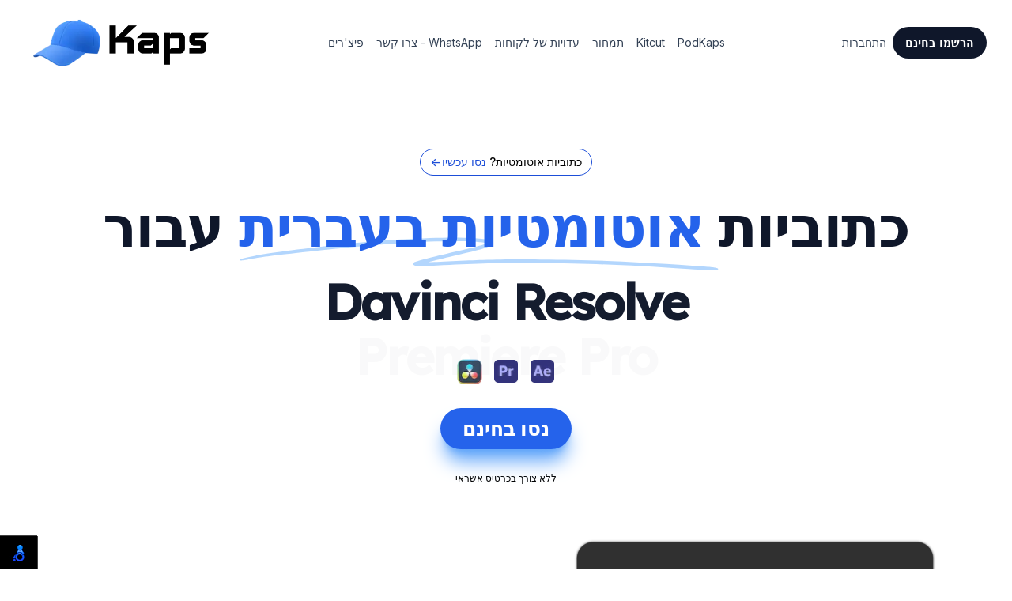

--- FILE ---
content_type: text/html; charset=utf-8
request_url: https://kaps.co.il/
body_size: 13460
content:
<!DOCTYPE html><html class="h-full scroll-smooth bg-white antialiased [font-feature-settings:&#x27;ss01&#x27;]" lang="en"><head><meta charSet="utf-8"/><meta name="viewport" content="width=device-width"/><title>קאפס | כתוביות אוטומטיות בעברית</title><meta name="description" content="קאפס יוצר לכם תמלול מושקע ומדויק בלחיצת כפתור בAdobe Premiere Pro.  תפסיקו לבזבז שעות על תמלול ידני ונסו אותנו חינם בכל השפות."/><meta name="next-head-count" content="4"/><link rel="preconnect" href="https://fonts.googleapis.com"/><link rel="preconnect" href="https://fonts.gstatic.com" crossorigin="anonymous"/><script async="" src="https://www.googletagmanager.com/gtag/js?id=AW-16667095296"></script><script>
              window.dataLayer = window.dataLayer || [];
              function gtag(){dataLayer.push(arguments);}
              gtag('js', new Date());

              gtag('config', 'AW-16667095296');
            </script><script>!function (w, d, t) {
            w.TiktokAnalyticsObject=t;var ttq=w[t]=w[t]||[];ttq.methods=["page","track","identify","instances","debug","on","off","once","ready","alias","group","enableCookie","disableCookie"],ttq.setAndDefer=function(t,e){t[e]=function(){t.push([e].concat(Array.prototype.slice.call(arguments,0)))}};for(var i=0;i<ttq.methods.length;i++)ttq.setAndDefer(ttq,ttq.methods[i]);ttq.instance=function(t){for(var e=ttq._i[t]||[],n=0;n<ttq.methods.length;n++)ttq.setAndDefer(e,ttq.methods[n]);return e},ttq.load=function(e,n){var i="https://analytics.tiktok.com/i18n/pixel/events.js";ttq._i=ttq._i||{},ttq._i[e]=[],ttq._i[e]._u=i,ttq._t=ttq._t||{},ttq._t[e]=+new Date,ttq._o=ttq._o||{},ttq._o[e]=n||{};var o=document.createElement("script");o.type="text/javascript",o.async=!0,o.src=i+"?sdkid="+e+"&lib="+t;var a=document.getElementsByTagName("script")[0];a.parentNode.insertBefore(o,a)};

            ttq.load('CJAK1S3C77U7DSNBMJ2G');
            ttq.page();
          }(window, document, 'ttq');</script><script async="" src="https://cdn.tolt.io/tolt.js" data-tolt="e7a5b440-1c8a-4359-b3a9-c8817028bd73"></script><script>
                nl_pos = "bl";
                nl_color = "blue";
                nl_link = "https://docs.google.com/document/d/1Ujo6LZTRRC507XgVo4SuT2maAscFfxvuTefFIPevZQ0/edit?usp=sharing";
                nl_compact = "1";
                nl_accordion = "1";
                nl_dir = "/plugins/nl-files";
              </script><script src="/plugins/nagishli.js?v=2.3" charSet="utf-8" defer=""></script><link rel="preconnect" href="https://fonts.gstatic.com" crossorigin /><link rel="preload" href="/_next/static/css/9d7874eead36e623.css" as="style"/><link rel="stylesheet" href="/_next/static/css/9d7874eead36e623.css" data-n-g=""/><link rel="preload" href="/_next/static/css/65aa3619a1925c9d.css" as="style"/><link rel="stylesheet" href="/_next/static/css/65aa3619a1925c9d.css" data-n-p=""/><noscript data-n-css=""></noscript><script defer="" nomodule="" src="/_next/static/chunks/polyfills-c67a75d1b6f99dc8.js"></script><script src="/_next/static/chunks/webpack-21ff002805f892a6.js" defer=""></script><script src="/_next/static/chunks/framework-cfc81117475133e7.js" defer=""></script><script src="/_next/static/chunks/main-03f129c1667fbee6.js" defer=""></script><script src="/_next/static/chunks/pages/_app-5d667381b406be2d.js" defer=""></script><script src="/_next/static/chunks/1bfc9850-fee5a687248c5f08.js" defer=""></script><script src="/_next/static/chunks/252f366e-068e3aec2a380b37.js" defer=""></script><script src="/_next/static/chunks/c7773329-839835e5b46b4cfa.js" defer=""></script><script src="/_next/static/chunks/ae51ba48-09868001dc9f3612.js" defer=""></script><script src="/_next/static/chunks/9907-0eccda941a1ab47a.js" defer=""></script><script src="/_next/static/chunks/3356-746ea658ce5159b9.js" defer=""></script><script src="/_next/static/chunks/3569-8857b3725e0bb558.js" defer=""></script><script src="/_next/static/chunks/2113-a759978c931eb4b4.js" defer=""></script><script src="/_next/static/chunks/633-8986ba7d4f7c7712.js" defer=""></script><script src="/_next/static/chunks/2010-31fd35604e6ccccd.js" defer=""></script><script src="/_next/static/chunks/7561-50001ad76c7f7449.js" defer=""></script><script src="/_next/static/chunks/2737-8981075e3d3aa6d3.js" defer=""></script><script src="/_next/static/chunks/227-106dd87c81603f55.js" defer=""></script><script src="/_next/static/chunks/5143-f6a4927ded53bf68.js" defer=""></script><script src="/_next/static/chunks/pages/index-5a210c7d65d7c6d5.js" defer=""></script><script src="/_next/static/KdlbS6e5ZM-jStM4lk6Ys/_buildManifest.js" defer=""></script><script src="/_next/static/KdlbS6e5ZM-jStM4lk6Ys/_ssgManifest.js" defer=""></script><style data-href="https://fonts.googleapis.com/css2?family=Inter:wght@100..900&family=Lexend:wght@400;500&display=swap">@font-face{font-family:'Inter';font-style:normal;font-weight:100;font-display:swap;src:url(https://fonts.gstatic.com/l/font?kit=UcCO3FwrK3iLTeHuS_nVMrMxCp50SjIw2boKoduKmMEVuLyeMZs&skey=c491285d6722e4fa&v=v20) format('woff')}@font-face{font-family:'Inter';font-style:normal;font-weight:200;font-display:swap;src:url(https://fonts.gstatic.com/l/font?kit=UcCO3FwrK3iLTeHuS_nVMrMxCp50SjIw2boKoduKmMEVuDyfMZs&skey=c491285d6722e4fa&v=v20) format('woff')}@font-face{font-family:'Inter';font-style:normal;font-weight:300;font-display:swap;src:url(https://fonts.gstatic.com/l/font?kit=UcCO3FwrK3iLTeHuS_nVMrMxCp50SjIw2boKoduKmMEVuOKfMZs&skey=c491285d6722e4fa&v=v20) format('woff')}@font-face{font-family:'Inter';font-style:normal;font-weight:400;font-display:swap;src:url(https://fonts.gstatic.com/l/font?kit=UcCO3FwrK3iLTeHuS_nVMrMxCp50SjIw2boKoduKmMEVuLyfMZs&skey=c491285d6722e4fa&v=v20) format('woff')}@font-face{font-family:'Inter';font-style:normal;font-weight:500;font-display:swap;src:url(https://fonts.gstatic.com/l/font?kit=UcCO3FwrK3iLTeHuS_nVMrMxCp50SjIw2boKoduKmMEVuI6fMZs&skey=c491285d6722e4fa&v=v20) format('woff')}@font-face{font-family:'Inter';font-style:normal;font-weight:600;font-display:swap;src:url(https://fonts.gstatic.com/l/font?kit=UcCO3FwrK3iLTeHuS_nVMrMxCp50SjIw2boKoduKmMEVuGKYMZs&skey=c491285d6722e4fa&v=v20) format('woff')}@font-face{font-family:'Inter';font-style:normal;font-weight:700;font-display:swap;src:url(https://fonts.gstatic.com/l/font?kit=UcCO3FwrK3iLTeHuS_nVMrMxCp50SjIw2boKoduKmMEVuFuYMZs&skey=c491285d6722e4fa&v=v20) format('woff')}@font-face{font-family:'Inter';font-style:normal;font-weight:800;font-display:swap;src:url(https://fonts.gstatic.com/l/font?kit=UcCO3FwrK3iLTeHuS_nVMrMxCp50SjIw2boKoduKmMEVuDyYMZs&skey=c491285d6722e4fa&v=v20) format('woff')}@font-face{font-family:'Inter';font-style:normal;font-weight:900;font-display:swap;src:url(https://fonts.gstatic.com/l/font?kit=UcCO3FwrK3iLTeHuS_nVMrMxCp50SjIw2boKoduKmMEVuBWYMZs&skey=c491285d6722e4fa&v=v20) format('woff')}@font-face{font-family:'Lexend';font-style:normal;font-weight:400;font-display:swap;src:url(https://fonts.gstatic.com/l/font?kit=wlptgwvFAVdoq2_F94zlCfv0bz1WCzsW_LM&skey=77476a9438b362c8&v=v26) format('woff')}@font-face{font-family:'Lexend';font-style:normal;font-weight:500;font-display:swap;src:url(https://fonts.gstatic.com/l/font?kit=wlptgwvFAVdoq2_F94zlCfv0bz1WCwkW_LM&skey=77476a9438b362c8&v=v26) format('woff')}@font-face{font-family:'Inter';font-style:normal;font-weight:100 900;font-display:swap;src:url(https://fonts.gstatic.com/s/inter/v20/UcC73FwrK3iLTeHuS_nVMrMxCp50SjIa2JL7W0Q5n-wU.woff2) format('woff2');unicode-range:U+0460-052F,U+1C80-1C8A,U+20B4,U+2DE0-2DFF,U+A640-A69F,U+FE2E-FE2F}@font-face{font-family:'Inter';font-style:normal;font-weight:100 900;font-display:swap;src:url(https://fonts.gstatic.com/s/inter/v20/UcC73FwrK3iLTeHuS_nVMrMxCp50SjIa0ZL7W0Q5n-wU.woff2) format('woff2');unicode-range:U+0301,U+0400-045F,U+0490-0491,U+04B0-04B1,U+2116}@font-face{font-family:'Inter';font-style:normal;font-weight:100 900;font-display:swap;src:url(https://fonts.gstatic.com/s/inter/v20/UcC73FwrK3iLTeHuS_nVMrMxCp50SjIa2ZL7W0Q5n-wU.woff2) format('woff2');unicode-range:U+1F00-1FFF}@font-face{font-family:'Inter';font-style:normal;font-weight:100 900;font-display:swap;src:url(https://fonts.gstatic.com/s/inter/v20/UcC73FwrK3iLTeHuS_nVMrMxCp50SjIa1pL7W0Q5n-wU.woff2) format('woff2');unicode-range:U+0370-0377,U+037A-037F,U+0384-038A,U+038C,U+038E-03A1,U+03A3-03FF}@font-face{font-family:'Inter';font-style:normal;font-weight:100 900;font-display:swap;src:url(https://fonts.gstatic.com/s/inter/v20/UcC73FwrK3iLTeHuS_nVMrMxCp50SjIa2pL7W0Q5n-wU.woff2) format('woff2');unicode-range:U+0102-0103,U+0110-0111,U+0128-0129,U+0168-0169,U+01A0-01A1,U+01AF-01B0,U+0300-0301,U+0303-0304,U+0308-0309,U+0323,U+0329,U+1EA0-1EF9,U+20AB}@font-face{font-family:'Inter';font-style:normal;font-weight:100 900;font-display:swap;src:url(https://fonts.gstatic.com/s/inter/v20/UcC73FwrK3iLTeHuS_nVMrMxCp50SjIa25L7W0Q5n-wU.woff2) format('woff2');unicode-range:U+0100-02BA,U+02BD-02C5,U+02C7-02CC,U+02CE-02D7,U+02DD-02FF,U+0304,U+0308,U+0329,U+1D00-1DBF,U+1E00-1E9F,U+1EF2-1EFF,U+2020,U+20A0-20AB,U+20AD-20C0,U+2113,U+2C60-2C7F,U+A720-A7FF}@font-face{font-family:'Inter';font-style:normal;font-weight:100 900;font-display:swap;src:url(https://fonts.gstatic.com/s/inter/v20/UcC73FwrK3iLTeHuS_nVMrMxCp50SjIa1ZL7W0Q5nw.woff2) format('woff2');unicode-range:U+0000-00FF,U+0131,U+0152-0153,U+02BB-02BC,U+02C6,U+02DA,U+02DC,U+0304,U+0308,U+0329,U+2000-206F,U+20AC,U+2122,U+2191,U+2193,U+2212,U+2215,U+FEFF,U+FFFD}@font-face{font-family:'Lexend';font-style:normal;font-weight:400;font-display:swap;src:url(https://fonts.gstatic.com/s/lexend/v26/wlpwgwvFAVdoq2_v9KQU82RHaBBX.woff2) format('woff2');unicode-range:U+0102-0103,U+0110-0111,U+0128-0129,U+0168-0169,U+01A0-01A1,U+01AF-01B0,U+0300-0301,U+0303-0304,U+0308-0309,U+0323,U+0329,U+1EA0-1EF9,U+20AB}@font-face{font-family:'Lexend';font-style:normal;font-weight:400;font-display:swap;src:url(https://fonts.gstatic.com/s/lexend/v26/wlpwgwvFAVdoq2_v9aQU82RHaBBX.woff2) format('woff2');unicode-range:U+0100-02BA,U+02BD-02C5,U+02C7-02CC,U+02CE-02D7,U+02DD-02FF,U+0304,U+0308,U+0329,U+1D00-1DBF,U+1E00-1E9F,U+1EF2-1EFF,U+2020,U+20A0-20AB,U+20AD-20C0,U+2113,U+2C60-2C7F,U+A720-A7FF}@font-face{font-family:'Lexend';font-style:normal;font-weight:400;font-display:swap;src:url(https://fonts.gstatic.com/s/lexend/v26/wlpwgwvFAVdoq2_v-6QU82RHaA.woff2) format('woff2');unicode-range:U+0000-00FF,U+0131,U+0152-0153,U+02BB-02BC,U+02C6,U+02DA,U+02DC,U+0304,U+0308,U+0329,U+2000-206F,U+20AC,U+2122,U+2191,U+2193,U+2212,U+2215,U+FEFF,U+FFFD}@font-face{font-family:'Lexend';font-style:normal;font-weight:500;font-display:swap;src:url(https://fonts.gstatic.com/s/lexend/v26/wlpwgwvFAVdoq2_v9KQU82RHaBBX.woff2) format('woff2');unicode-range:U+0102-0103,U+0110-0111,U+0128-0129,U+0168-0169,U+01A0-01A1,U+01AF-01B0,U+0300-0301,U+0303-0304,U+0308-0309,U+0323,U+0329,U+1EA0-1EF9,U+20AB}@font-face{font-family:'Lexend';font-style:normal;font-weight:500;font-display:swap;src:url(https://fonts.gstatic.com/s/lexend/v26/wlpwgwvFAVdoq2_v9aQU82RHaBBX.woff2) format('woff2');unicode-range:U+0100-02BA,U+02BD-02C5,U+02C7-02CC,U+02CE-02D7,U+02DD-02FF,U+0304,U+0308,U+0329,U+1D00-1DBF,U+1E00-1E9F,U+1EF2-1EFF,U+2020,U+20A0-20AB,U+20AD-20C0,U+2113,U+2C60-2C7F,U+A720-A7FF}@font-face{font-family:'Lexend';font-style:normal;font-weight:500;font-display:swap;src:url(https://fonts.gstatic.com/s/lexend/v26/wlpwgwvFAVdoq2_v-6QU82RHaA.woff2) format('woff2');unicode-range:U+0000-00FF,U+0131,U+0152-0153,U+02BB-02BC,U+02C6,U+02DA,U+02DC,U+0304,U+0308,U+0329,U+2000-206F,U+20AC,U+2122,U+2191,U+2193,U+2212,U+2215,U+FEFF,U+FFFD}</style></head><body class="flex h-full flex-col"><div id="__next"><meta name="viewport" content="width=device-width, initial-scale=1.0"/><header class="py-5"><div class="mx-auto max-w-7xl px-4 sm:px-6 lg:px-8"><nav class="relative z-50 flex justify-between"><a target="_self" rel="noopener noreferrer" class="inline-block rounded-lg py-1 px-2 text-sm text-slate-700 hover:bg-slate-100 hover:text-slate-900" href="/"><img alt="logo" lang="he" srcSet="/_next/image?url=%2F_next%2Fstatic%2Fmedia%2Flogo.1eeef0a5.png&amp;w=640&amp;q=75 1x, /_next/image?url=%2F_next%2Fstatic%2Fmedia%2Flogo.1eeef0a5.png&amp;w=1080&amp;q=75 2x" src="/_next/image?url=%2F_next%2Fstatic%2Fmedia%2Flogo.1eeef0a5.png&amp;w=1080&amp;q=75" width="422" height="112" decoding="async" data-nimg="future" class="h-[33px] sm:h-[60px] w-auto" loading="lazy" style="color:transparent"/></a><div class="flex items-center flex-grow justify-center"><div class="hidden md:flex md:gap-x-6"><a target="_self" rel="noopener noreferrer" class="inline-block rounded-lg py-1 px-2 text-sm text-slate-700 hover:bg-slate-100 hover:text-slate-900" href="/#features">פיצ&#x27;רים</a><a target="_self" rel="noopener noreferrer" class="inline-block rounded-lg py-1 px-2 text-sm text-slate-700 hover:bg-slate-100 hover:text-slate-900" href="/#contact">צרו קשר - WhatsApp</a><a target="_self" rel="noopener noreferrer" class="inline-block rounded-lg py-1 px-2 text-sm text-slate-700 hover:bg-slate-100 hover:text-slate-900" href="/#testimonials">עדויות של לקוחות</a><a target="_self" rel="noopener noreferrer" class="inline-block rounded-lg py-1 px-2 text-sm text-slate-700 hover:bg-slate-100 hover:text-slate-900" href="/#pricing">תמחור</a><a target="_self" rel="noopener noreferrer" class="inline-block rounded-lg py-1 px-2 text-sm text-slate-700 hover:bg-slate-100 hover:text-slate-900" href="/kitcut">Kitcut</a><a target="_self" rel="noopener noreferrer" class="inline-block rounded-lg py-1 px-2 text-sm text-slate-700 hover:bg-slate-100 hover:text-slate-900" href="/podkaps">PodKaps</a></div></div><div class="flex items-center gap-x-5 md:gap-x-6"><div class="hidden md:block"><a target="_self" rel="noopener noreferrer" class="inline-block rounded-lg py-1 px-2 text-sm text-slate-700 hover:bg-slate-100 hover:text-slate-900" href="/login">התחברות</a></div><a class="group inline-flex items-center justify-center rounded-full py-2 px-4 text-sm font-semibold focus:outline-none focus-visible:outline-2 focus-visible:outline-offset-2 bg-slate-900 text-white hover:bg-slate-700 hover:text-slate-100 active:bg-slate-800 active:text-slate-300 focus-visible:outline-slate-900 bg-[#0F172A] hidden sm:inline" href="/register"><span>הרשמו בחינם<span class="hidden sm:inline"></span></span></a><div class="-mr-1 md:hidden"><div data-headlessui-state=""><button class="relative z-10 flex h-8 w-8 items-center justify-center [&amp;:not(:focus-visible)]:focus:outline-none" aria-label="Toggle Navigation" type="button" aria-expanded="false" data-headlessui-state=""><svg aria-hidden="true" class="h-3.5 w-3.5 overflow-visible stroke-slate-700" fill="none" stroke-width="2" stroke-linecap="round"><path d="M0 1H14M0 7H14M0 13H14" class="origin-center transition"></path><path d="M2 2L12 12M12 2L2 12" class="origin-center transition scale-90 opacity-0"></path></svg></button></div><div style="position:fixed;top:1px;left:1px;width:1px;height:0;padding:0;margin:-1px;overflow:hidden;clip:rect(0, 0, 0, 0);white-space:nowrap;border-width:0;display:none"></div></div></div></nav></div></header><main><div class="mx-auto max-w-7xl px-4 sm:px-6 lg:px-8 pt-7 sm:pt-20 pb-16 text-center"><div class="hidden sm:inline-block relative self-center text-xs text-gray-300 border-blue-700 border-[.8px] font-medium font-inter rounded-full px-3 py-1 mb-6"><div class="text-[#E4E4E4] flex flex-row-reverse text-sm"><span class="ml-1 text-black">?כתוביות אוטומטיות </span><a class="font-medium text-hay-purple inline-flex items-center transition duration-150 ease-in-out group text-blue-700" href="/register"><span class="tracking-normal group-hover:translate-x-[-2px] transition-transform duration-150 ease-in-out mr-[2px]">&lt;-</span>נסו עכשיו</a></div></div><div class="xs:mb-6 sm:mb-8"><h1 style="direction:rtl" class="mb-5 xs:mb-0 mx-auto max-w-5xl font-display font-bold tracking-tight text-slate-900 text-3xl xs:text-4xl sm:text-5xl md:text-6xl lg:text-7xl"><span class="inline sm:hidden">כתוביות <!-- --> </span><span class="inline sm:hidden">אוטומטיות</span><span class="hidden sm:inline">כתוביות</span><span class="relative whitespace-nowrap text-blue-600"><svg aria-hidden="true" viewBox="0 0 418 42" class="absolute top-2/3 left-0 h-[0.58em] w-full fill-blue-300/70" preserveAspectRatio="none"><path d="M203.371.916c-26.013-2.078-76.686 1.963-124.73 9.946L67.3 12.749C35.421 18.062 18.2 21.766 6.004 25.934 1.244 27.561.828 27.778.874 28.61c.07 1.214.828 1.121 9.595-1.176 9.072-2.377 17.15-3.92 39.246-7.496C123.565 7.986 157.869 4.492 195.942 5.046c7.461.108 19.25 1.696 19.17 2.582-.107 1.183-7.874 4.31-25.75 10.366-21.992 7.45-35.43 12.534-36.701 13.884-2.173 2.308-.202 4.407 4.442 4.734 2.654.187 3.263.157 15.593-.78 35.401-2.686 57.944-3.488 88.365-3.143 46.327.526 75.721 2.23 130.788 7.584 19.787 1.924 20.814 1.98 24.557 1.332l.066-.011c1.201-.203 1.53-1.825.399-2.335-2.911-1.31-4.893-1.604-22.048-3.261-57.509-5.556-87.871-7.36-132.059-7.842-23.239-.254-33.617-.116-50.627.674-11.629.54-42.371 2.494-46.696 2.967-2.359.259 8.133-3.625 26.504-9.81 23.239-7.825 27.934-10.149 28.304-14.005.417-4.348-3.529-6-16.878-7.066Z"></path></svg><span class="relative"><span class="block sm:hidden"> <!-- -->בעברית</span><span class="hidden sm:inline"> <!-- -->אוטומטיות בעברית</span></span></span> <!-- --> עבור<div class="text-transition mx-4 mt-4 sm:mt-6 text-[28px] xs:text-[39px] sm:text-[63px] justify-center block" style="white-space:normal;display:flex;height:auto"><div style="opacity:0;transform:translateY(100%)">Davinci Resolve</div></div></h1></div><span class="flex flex-row justify-center items-center"><img alt="Davinci Resolve" srcSet="/_next/image?url=%2F_next%2Fstatic%2Fmedia%2Fdr.51a5d59d.png&amp;w=48&amp;q=75 1x, /_next/image?url=%2F_next%2Fstatic%2Fmedia%2Fdr.51a5d59d.png&amp;w=96&amp;q=75 2x" src="/_next/image?url=%2F_next%2Fstatic%2Fmedia%2Fdr.51a5d59d.png&amp;w=96&amp;q=75" width="38" height="38" decoding="async" data-nimg="future" class="mx-1 mt-[1px] opacity-90" loading="lazy" style="color:transparent"/><img alt="Premiere" srcSet="/_next/image?url=%2F_next%2Fstatic%2Fmedia%2Fpr.7ace39ae.png&amp;w=32&amp;q=75 1x, /_next/image?url=%2F_next%2Fstatic%2Fmedia%2Fpr.7ace39ae.png&amp;w=64&amp;q=75 2x" src="/_next/image?url=%2F_next%2Fstatic%2Fmedia%2Fpr.7ace39ae.png&amp;w=64&amp;q=75" width="30" height="29" decoding="async" data-nimg="future" class="mx-2 opacity-80" loading="lazy" style="color:transparent"/><img alt="After Effects" srcSet="/_next/image?url=%2F_next%2Fstatic%2Fmedia%2Fae.5445b594.png&amp;w=32&amp;q=75 1x, /_next/image?url=%2F_next%2Fstatic%2Fmedia%2Fae.5445b594.png&amp;w=64&amp;q=75 2x" src="/_next/image?url=%2F_next%2Fstatic%2Fmedia%2Fae.5445b594.png&amp;w=64&amp;q=75" width="30" height="29" decoding="async" data-nimg="future" class="mx-2 opacity-80" loading="lazy" style="color:transparent"/></span><div class="mt-10 flex flex-col justify-center gap-y-2 items-center"><span class="flex flex-col justify-center"><a class="group inline-flex items-center justify-center rounded-full py-2 px-4 text-sm font-semibold focus:outline-none focus-visible:outline-2 focus-visible:outline-offset-2 bg-blue-600 text-white hover:text-slate-100 hover:bg-blue-500 active:bg-blue-800 active:text-blue-100 focus-visible:outline-blue-600 animate-bounce shadow-xl shadow-blue-400 px-7 py-[14px] text-[25px]" href="/register">נסו בחינם</a><span class="font-inter text-xs mt-4">ללא צורך בכרטיס אשראי</span></span><video class="w-full rounded-lg mt-12" muted="" playsinline="" autoplay="" loop=""><source src="/assets/hero/IL.mp4" type="video/mp4"/>Your browser does not support the video tag.</video></div><div class="mt-16"><div class="text-center mb-4"><span class="inline-block bg-blue-600 text-white px-4 py-1 rounded-full text-sm font-bold animate-bounce">!חדש</span></div><div class="flex flex-col items-center space-y-2" dir="rtl"><div class="hidden md:flex items-center justify-center space-x-4 space-x-reverse text-xl"><a class="text-blue-600 hover:text-blue-800 transition-colors" target="_blank" href="/podkaps">Podkaps - ניתוב מצלמות אוטומטי</a><span class="text-gray-300">|</span><a class="text-blue-600 hover:text-blue-800 transition-colors" target="_blank" href="/kitcut">Kitcut - מחומר גלם ארוך לסרטון ויראלי קצר</a><span class="text-gray-300">|</span><a class="text-blue-600 hover:text-blue-800 transition-colors" target="_blank" href="/kaps-plus">חבילת Kaps+ כל מה שעורך צריך</a></div><div class="flex md:hidden flex-col items-center space-y-4 text-lg px-6"><a class="text-blue-600 hover:text-blue-800 transition-colors text-center" target="_blank" href="/podkaps">Podkaps - ניתוב מצלמות אוטומטי</a><div class="w-24 h-px bg-gradient-to-r from-transparent via-gray-300 to-transparent"></div><a class="text-blue-600 hover:text-blue-800 transition-colors text-center" target="_blank" href="/kitcut">Kitcut - מחומר גלם ארוך לסרטון ויראלי קצר</a><div class="w-24 h-px bg-gradient-to-r from-transparent via-gray-300 to-transparent"></div><a class="text-blue-600 hover:text-blue-800 transition-colors text-center" target="_blank" href="/kaps-plus">חבילת Kaps+ כל מה שעורך צריך</a></div></div></div><div class="mt-36 lg:mt-28"><p class="font-display text-base text-slate-900">:בשימוש אינטנסיבי על ידי חברות ויוצרים מהגדולים בישראל</p><div class="hidden sm:flex mt-8 items-center justify-center"></div><div class="flex sm:hidden mt-8 items-center justify-center"></div></div></div><section id="features" aria-label="Features for running your books" class="relative overflow-hidden bg-blue-600 pt-20 pb-28 sm:py-32"><img alt="" src="/_next/static/media/background-features.5f7a9ac9.jpg" width="2245" height="1636" decoding="async" data-nimg="future" class="absolute top-1/2 left-1/2 max-w-none translate-x-[-44%] translate-y-[-42%]" loading="lazy" style="color:transparent"/><div class="mx-auto max-w-7xl px-4 sm:px-6 lg:px-8 relative"><div class="max-w-2xl md:mx-auto md:text-center xl:max-w-none"><h2 style="direction:rtl" class="font-display text-3xl tracking-tight text-white sm:text-4xl md:text-5xl text-center">כתוביות בעברית ישירות מתוך פרימייר ודוינצי</h2><span class="flex flex-row justify-center items-center mt-3 sm:mt-4"><img alt="Davinci Resolve" srcSet="/_next/image?url=%2F_next%2Fstatic%2Fmedia%2Fdr.51a5d59d.png&amp;w=64&amp;q=75 1x, /_next/image?url=%2F_next%2Fstatic%2Fmedia%2Fdr.51a5d59d.png&amp;w=128&amp;q=75 2x" src="/_next/image?url=%2F_next%2Fstatic%2Fmedia%2Fdr.51a5d59d.png&amp;w=128&amp;q=75" width="55" height="55" decoding="async" data-nimg="future" class="mx-1 mt-[1px] opacity-90" loading="lazy" style="color:transparent"/><img alt="Premiere" srcSet="/_next/image?url=%2F_next%2Fstatic%2Fmedia%2Fpr.7ace39ae.png&amp;w=48&amp;q=75 1x, /_next/image?url=%2F_next%2Fstatic%2Fmedia%2Fpr.7ace39ae.png&amp;w=96&amp;q=75 2x" src="/_next/image?url=%2F_next%2Fstatic%2Fmedia%2Fpr.7ace39ae.png&amp;w=96&amp;q=75" width="45" height="44" decoding="async" data-nimg="future" class="mx-2 opacity-80" loading="lazy" style="color:transparent"/><img alt="After Effects" srcSet="/_next/image?url=%2F_next%2Fstatic%2Fmedia%2Fae.5445b594.png&amp;w=48&amp;q=75 1x, /_next/image?url=%2F_next%2Fstatic%2Fmedia%2Fae.5445b594.png&amp;w=96&amp;q=75 2x" src="/_next/image?url=%2F_next%2Fstatic%2Fmedia%2Fae.5445b594.png&amp;w=96&amp;q=75" width="45" height="44" decoding="async" data-nimg="future" class="mx-2 opacity-80" loading="lazy" style="color:transparent"/></span><p style="direction:rtl" class="mt-3 text-lg tracking-tight text-blue-100 text-center">תעשו סטופ לעבודת הכתוביות הידנית. הנה כל מה שצריך לדעת:</p><span class="w-full flex flex-row items-center"><a class="group inline-flex items-center justify-center rounded-full py-2 px-4 text-sm font-semibold focus:outline-none focus-visible:outline-2 focus-visible:outline-offset-2 bg-white text-slate-900 hover:bg-blue-50 active:bg-blue-200 active:text-slate-600 focus-visible:outline-white mt-12 self-center mx-auto" href="/register"><span class="px-[10px] py-[6px] text-[20px]">!הירשמו עכשיו<span class="hidden lg:inline"></span></span></a></span></div></div></section><section id="testimonials" aria-label="What our customers are saying" class="bg-slate-50 py-20 sm:py-32"><div class="mx-auto max-w-7xl px-4 sm:px-6 lg:px-8"><div class="mx-auto max-w-2xl md:text-center text-start"><h2 style="direction:rtl" class="font-display text-3xl tracking-tight text-slate-900 sm:text-4xl text-center">עדויות מקולות מובילים</h2><p style="direction:rtl" class="mt-4 text-lg tracking-tight text-slate-700 text-center">עדויות מהקולות המובילים בתחום. תשמעו מה למומחים יש לומר עלינו.</p></div><ul role="list" class="mx-auto mt-16 grid max-w-2xl grid-cols-1 gap-6 sm:gap-8 lg:mt-20 lg:max-w-none lg:grid-cols-3"><li><ul role="list" class="flex flex-col gap-y-6 sm:gap-y-8"><li><figure class="relative rounded-2xl bg-white p-6 pb-4 shadow-xl shadow-slate-900/10"><svg aria-hidden="true" width="105" height="78" class="absolute top-6 left-6 fill-slate-100"><path d="M25.086 77.292c-4.821 0-9.115-1.205-12.882-3.616-3.767-2.561-6.78-6.102-9.04-10.622C1.054 58.534 0 53.411 0 47.686c0-5.273.904-10.396 2.712-15.368 1.959-4.972 4.746-9.567 8.362-13.786a59.042 59.042 0 0 1 12.43-11.3C28.325 3.917 33.599 1.507 39.324 0l11.074 13.786c-6.479 2.561-11.677 5.951-15.594 10.17-3.767 4.219-5.65 7.835-5.65 10.848 0 1.356.377 2.863 1.13 4.52.904 1.507 2.637 3.089 5.198 4.746 3.767 2.41 6.328 4.972 7.684 7.684 1.507 2.561 2.26 5.5 2.26 8.814 0 5.123-1.959 9.19-5.876 12.204-3.767 3.013-8.588 4.52-14.464 4.52Zm54.24 0c-4.821 0-9.115-1.205-12.882-3.616-3.767-2.561-6.78-6.102-9.04-10.622-2.11-4.52-3.164-9.643-3.164-15.368 0-5.273.904-10.396 2.712-15.368 1.959-4.972 4.746-9.567 8.362-13.786a59.042 59.042 0 0 1 12.43-11.3C82.565 3.917 87.839 1.507 93.564 0l11.074 13.786c-6.479 2.561-11.677 5.951-15.594 10.17-3.767 4.219-5.65 7.835-5.65 10.848 0 1.356.377 2.863 1.13 4.52.904 1.507 2.637 3.089 5.198 4.746 3.767 2.41 6.328 4.972 7.684 7.684 1.507 2.561 2.26 5.5 2.26 8.814 0 5.123-1.959 9.19-5.876 12.204-3.767 3.013-8.588 4.52-14.464 4.52Z"></path></svg><blockquote class="relative"><p style="text-align:right" class="text-lg tracking-tight text-slate-900">!זה עובד יותר טוב מכל כלי אחר שראיתי. מדהים</p></blockquote><figcaption style="flex-direction:row-reverse" class="relative mt-6 flex items-center justify-start border-t border-slate-100 pt-6"><div class="overflow-hidden rounded-full bg-slate-50"><img alt="" srcSet="/_next/image?url=%2F_next%2Fstatic%2Fmedia%2Ftryber.3e570d4d.jpg&amp;w=64&amp;q=75 1x, /_next/image?url=%2F_next%2Fstatic%2Fmedia%2Ftryber.3e570d4d.jpg&amp;w=128&amp;q=75 2x" src="/_next/image?url=%2F_next%2Fstatic%2Fmedia%2Ftryber.3e570d4d.jpg&amp;w=128&amp;q=75" width="56" height="56" decoding="async" data-nimg="future" class="h-14 w-14 object-cover" loading="lazy" style="color:transparent"/></div><div style="text-align:right" class="mx-4"><div><div class="font-display text-base text-slate-900"><span>נועם טרייבר</span></div><div class="text-sm text-slate-500">Tryber יוצר תוכן ומייסד מכללת</div><div style="flex-direction:row-reverse;margin-right:-8px;margin-left:0px" class="flex mt-1 text-gray-500"><a style="margin-right:8px;margin-left:0px" href="https://tryber.co.il/filmschool" target="_blank" rel="noreferrer"><svg stroke="currentColor" fill="currentColor" stroke-width="0" viewBox="0 0 512 512" class="hover:text-gray-800 hover:cursor-pointer" height="15" width="15" xmlns="http://www.w3.org/2000/svg"><path fill="none" stroke-miterlimit="10" stroke-width="44" d="M256 48C141.13 48 48 141.13 48 256s93.13 208 208 208 208-93.13 208-208S370.87 48 256 48z"></path><path fill="none" stroke-miterlimit="10" stroke-width="44" d="M256 48c-58.07 0-112.67 93.13-112.67 208S197.93 464 256 464s112.67-93.13 112.67-208S314.07 48 256 48z"></path><path fill="none" stroke-linecap="round" stroke-linejoin="round" stroke-width="44" d="M117.33 121.33c38.24 27.15 86.38 43.34 138.67 43.34s100.43-16.19 138.67-43.34m0 269.34c-38.24-27.15-86.38-43.34-138.67-43.34s-100.43 16.19-138.67 43.34"></path><path fill="none" stroke-miterlimit="10" stroke-width="44" d="M256 48v416m208-208H48"></path></svg></a><a style="margin-right:8px;margin-left:0px" href="https://www.tiktok.com/@noamtryber" target="_blank" rel="noreferrer"><svg stroke="currentColor" fill="currentColor" stroke-width="0" viewBox="0 0 448 512" class="hover:text-gray-800 hover:cursor-pointer" height="15" width="15" xmlns="http://www.w3.org/2000/svg"><path d="M448,209.91a210.06,210.06,0,0,1-122.77-39.25V349.38A162.55,162.55,0,1,1,185,188.31V278.2a74.62,74.62,0,1,0,52.23,71.18V0l88,0a121.18,121.18,0,0,0,1.86,22.17h0A122.18,122.18,0,0,0,381,102.39a121.43,121.43,0,0,0,67,20.14Z"></path></svg></a><a style="margin-right:8px;margin-left:0px" href="https://www.instagram.com/noamtryber/" target="_blank" rel="noreferrer"><svg stroke="currentColor" fill="currentColor" stroke-width="0" viewBox="0 0 448 512" class="hover:text-gray-800 hover:cursor-pointer" height="15" width="15" xmlns="http://www.w3.org/2000/svg"><path d="M224.1 141c-63.6 0-114.9 51.3-114.9 114.9s51.3 114.9 114.9 114.9S339 319.5 339 255.9 287.7 141 224.1 141zm0 189.6c-41.1 0-74.7-33.5-74.7-74.7s33.5-74.7 74.7-74.7 74.7 33.5 74.7 74.7-33.6 74.7-74.7 74.7zm146.4-194.3c0 14.9-12 26.8-26.8 26.8-14.9 0-26.8-12-26.8-26.8s12-26.8 26.8-26.8 26.8 12 26.8 26.8zm76.1 27.2c-1.7-35.9-9.9-67.7-36.2-93.9-26.2-26.2-58-34.4-93.9-36.2-37-2.1-147.9-2.1-184.9 0-35.8 1.7-67.6 9.9-93.9 36.1s-34.4 58-36.2 93.9c-2.1 37-2.1 147.9 0 184.9 1.7 35.9 9.9 67.7 36.2 93.9s58 34.4 93.9 36.2c37 2.1 147.9 2.1 184.9 0 35.9-1.7 67.7-9.9 93.9-36.2 26.2-26.2 34.4-58 36.2-93.9 2.1-37 2.1-147.8 0-184.8zM398.8 388c-7.8 19.6-22.9 34.7-42.6 42.6-29.5 11.7-99.5 9-132.1 9s-102.7 2.6-132.1-9c-19.6-7.8-34.7-22.9-42.6-42.6-11.7-29.5-9-99.5-9-132.1s-2.6-102.7 9-132.1c7.8-19.6 22.9-34.7 42.6-42.6 29.5-11.7 99.5-9 132.1-9s102.7-2.6 132.1 9c19.6 7.8 34.7 22.9 42.6 42.6 11.7 29.5 9 99.5 9 132.1s2.7 102.7-9 132.1z"></path></svg></a></div></div></div></figcaption></figure></li><li><figure class="relative rounded-2xl bg-white p-6 pb-4 shadow-xl shadow-slate-900/10"><svg aria-hidden="true" width="105" height="78" class="absolute top-6 left-6 fill-slate-100"><path d="M25.086 77.292c-4.821 0-9.115-1.205-12.882-3.616-3.767-2.561-6.78-6.102-9.04-10.622C1.054 58.534 0 53.411 0 47.686c0-5.273.904-10.396 2.712-15.368 1.959-4.972 4.746-9.567 8.362-13.786a59.042 59.042 0 0 1 12.43-11.3C28.325 3.917 33.599 1.507 39.324 0l11.074 13.786c-6.479 2.561-11.677 5.951-15.594 10.17-3.767 4.219-5.65 7.835-5.65 10.848 0 1.356.377 2.863 1.13 4.52.904 1.507 2.637 3.089 5.198 4.746 3.767 2.41 6.328 4.972 7.684 7.684 1.507 2.561 2.26 5.5 2.26 8.814 0 5.123-1.959 9.19-5.876 12.204-3.767 3.013-8.588 4.52-14.464 4.52Zm54.24 0c-4.821 0-9.115-1.205-12.882-3.616-3.767-2.561-6.78-6.102-9.04-10.622-2.11-4.52-3.164-9.643-3.164-15.368 0-5.273.904-10.396 2.712-15.368 1.959-4.972 4.746-9.567 8.362-13.786a59.042 59.042 0 0 1 12.43-11.3C82.565 3.917 87.839 1.507 93.564 0l11.074 13.786c-6.479 2.561-11.677 5.951-15.594 10.17-3.767 4.219-5.65 7.835-5.65 10.848 0 1.356.377 2.863 1.13 4.52.904 1.507 2.637 3.089 5.198 4.746 3.767 2.41 6.328 4.972 7.684 7.684 1.507 2.561 2.26 5.5 2.26 8.814 0 5.123-1.959 9.19-5.876 12.204-3.767 3.013-8.588 4.52-14.464 4.52Z"></path></svg><blockquote class="relative"><p style="text-align:right" class="text-lg tracking-tight text-slate-900">כתוביות בעברית היה דבר גס עד שהמציאו את קאפס</p></blockquote><figcaption style="flex-direction:row-reverse" class="relative mt-6 flex items-center justify-start border-t border-slate-100 pt-6"><div class="overflow-hidden rounded-full bg-slate-50"><img alt="" srcSet="/_next/image?url=%2F_next%2Fstatic%2Fmedia%2Fharelmadala.046a78b3.jpg&amp;w=64&amp;q=75 1x, /_next/image?url=%2F_next%2Fstatic%2Fmedia%2Fharelmadala.046a78b3.jpg&amp;w=128&amp;q=75 2x" src="/_next/image?url=%2F_next%2Fstatic%2Fmedia%2Fharelmadala.046a78b3.jpg&amp;w=128&amp;q=75" width="56" height="56" decoding="async" data-nimg="future" class="h-14 w-14 object-cover" loading="lazy" style="color:transparent"/></div><div style="text-align:right" class="mx-4"><div><div class="font-display text-base text-slate-900"><span>הראל מדלה</span></div><div class="text-sm text-slate-500">HDMarketing מנכ&quot;ל</div><div style="flex-direction:row-reverse;margin-right:-8px;margin-left:0px" class="flex mt-1 text-gray-500"><a style="margin-right:8px;margin-left:0px" href="https://hdmarketing.co.il/" target="_blank" rel="noreferrer"><svg stroke="currentColor" fill="currentColor" stroke-width="0" viewBox="0 0 512 512" class="hover:text-gray-800 hover:cursor-pointer" height="15" width="15" xmlns="http://www.w3.org/2000/svg"><path fill="none" stroke-miterlimit="10" stroke-width="44" d="M256 48C141.13 48 48 141.13 48 256s93.13 208 208 208 208-93.13 208-208S370.87 48 256 48z"></path><path fill="none" stroke-miterlimit="10" stroke-width="44" d="M256 48c-58.07 0-112.67 93.13-112.67 208S197.93 464 256 464s112.67-93.13 112.67-208S314.07 48 256 48z"></path><path fill="none" stroke-linecap="round" stroke-linejoin="round" stroke-width="44" d="M117.33 121.33c38.24 27.15 86.38 43.34 138.67 43.34s100.43-16.19 138.67-43.34m0 269.34c-38.24-27.15-86.38-43.34-138.67-43.34s-100.43 16.19-138.67 43.34"></path><path fill="none" stroke-miterlimit="10" stroke-width="44" d="M256 48v416m208-208H48"></path></svg></a></div></div></div></figcaption></figure></li></ul></li><li><ul role="list" class="flex flex-col gap-y-6 sm:gap-y-8"><li><figure class="relative rounded-2xl bg-white p-6 pb-4 shadow-xl shadow-slate-900/10"><svg aria-hidden="true" width="105" height="78" class="absolute top-6 left-6 fill-slate-100"><path d="M25.086 77.292c-4.821 0-9.115-1.205-12.882-3.616-3.767-2.561-6.78-6.102-9.04-10.622C1.054 58.534 0 53.411 0 47.686c0-5.273.904-10.396 2.712-15.368 1.959-4.972 4.746-9.567 8.362-13.786a59.042 59.042 0 0 1 12.43-11.3C28.325 3.917 33.599 1.507 39.324 0l11.074 13.786c-6.479 2.561-11.677 5.951-15.594 10.17-3.767 4.219-5.65 7.835-5.65 10.848 0 1.356.377 2.863 1.13 4.52.904 1.507 2.637 3.089 5.198 4.746 3.767 2.41 6.328 4.972 7.684 7.684 1.507 2.561 2.26 5.5 2.26 8.814 0 5.123-1.959 9.19-5.876 12.204-3.767 3.013-8.588 4.52-14.464 4.52Zm54.24 0c-4.821 0-9.115-1.205-12.882-3.616-3.767-2.561-6.78-6.102-9.04-10.622-2.11-4.52-3.164-9.643-3.164-15.368 0-5.273.904-10.396 2.712-15.368 1.959-4.972 4.746-9.567 8.362-13.786a59.042 59.042 0 0 1 12.43-11.3C82.565 3.917 87.839 1.507 93.564 0l11.074 13.786c-6.479 2.561-11.677 5.951-15.594 10.17-3.767 4.219-5.65 7.835-5.65 10.848 0 1.356.377 2.863 1.13 4.52.904 1.507 2.637 3.089 5.198 4.746 3.767 2.41 6.328 4.972 7.684 7.684 1.507 2.561 2.26 5.5 2.26 8.814 0 5.123-1.959 9.19-5.876 12.204-3.767 3.013-8.588 4.52-14.464 4.52Z"></path></svg><blockquote class="relative"><p style="text-align:right" class="text-lg tracking-tight text-slate-900">בפער הדבר הכי נוח שיצא לי לעבוד איתו עד היום וזה עוד לפני הגזמה</p></blockquote><figcaption style="flex-direction:row-reverse" class="relative mt-6 flex items-center justify-start border-t border-slate-100 pt-6"><div class="overflow-hidden rounded-full bg-slate-50"><img alt="" srcSet="/_next/image?url=%2F_next%2Fstatic%2Fmedia%2Falex.5fb5ca62.jpg&amp;w=64&amp;q=75 1x, /_next/image?url=%2F_next%2Fstatic%2Fmedia%2Falex.5fb5ca62.jpg&amp;w=128&amp;q=75 2x" src="/_next/image?url=%2F_next%2Fstatic%2Fmedia%2Falex.5fb5ca62.jpg&amp;w=128&amp;q=75" width="56" height="56" decoding="async" data-nimg="future" class="h-14 w-14 object-cover" loading="lazy" style="color:transparent"/></div><div style="text-align:right" class="mx-4"><div><div class="font-display text-base text-slate-900"><span>אלכס בן-ארי</span></div><div class="text-sm text-slate-500">יוצר תוכן לעריכת וידיאו</div><div style="flex-direction:row-reverse;margin-right:-8px;margin-left:0px" class="flex mt-1 text-gray-500"><a style="margin-right:8px;margin-left:0px" href="https://www.tiktok.com/@alexbenari1" target="_blank" rel="noreferrer"><svg stroke="currentColor" fill="currentColor" stroke-width="0" viewBox="0 0 448 512" class="hover:text-gray-800 hover:cursor-pointer" height="15" width="15" xmlns="http://www.w3.org/2000/svg"><path d="M448,209.91a210.06,210.06,0,0,1-122.77-39.25V349.38A162.55,162.55,0,1,1,185,188.31V278.2a74.62,74.62,0,1,0,52.23,71.18V0l88,0a121.18,121.18,0,0,0,1.86,22.17h0A122.18,122.18,0,0,0,381,102.39a121.43,121.43,0,0,0,67,20.14Z"></path></svg></a><a style="margin-right:8px;margin-left:0px" href="https://www.youtube.com/channel/UC_heWjADWiuUC7cBK6NE5Uw" target="_blank" rel="noreferrer"><svg stroke="currentColor" fill="currentColor" stroke-width="0" viewBox="0 0 576 512" class="hover:text-gray-800 hover:cursor-pointer" height="15" width="15" xmlns="http://www.w3.org/2000/svg"><path d="M549.655 124.083c-6.281-23.65-24.787-42.276-48.284-48.597C458.781 64 288 64 288 64S117.22 64 74.629 75.486c-23.497 6.322-42.003 24.947-48.284 48.597-11.412 42.867-11.412 132.305-11.412 132.305s0 89.438 11.412 132.305c6.281 23.65 24.787 41.5 48.284 47.821C117.22 448 288 448 288 448s170.78 0 213.371-11.486c23.497-6.321 42.003-24.171 48.284-47.821 11.412-42.867 11.412-132.305 11.412-132.305s0-89.438-11.412-132.305zm-317.51 213.508V175.185l142.739 81.205-142.739 81.201z"></path></svg></a><a style="margin-right:8px;margin-left:0px" href="https://instagram.com/alexbenari1" target="_blank" rel="noreferrer"><svg stroke="currentColor" fill="currentColor" stroke-width="0" viewBox="0 0 448 512" class="hover:text-gray-800 hover:cursor-pointer" height="15" width="15" xmlns="http://www.w3.org/2000/svg"><path d="M224.1 141c-63.6 0-114.9 51.3-114.9 114.9s51.3 114.9 114.9 114.9S339 319.5 339 255.9 287.7 141 224.1 141zm0 189.6c-41.1 0-74.7-33.5-74.7-74.7s33.5-74.7 74.7-74.7 74.7 33.5 74.7 74.7-33.6 74.7-74.7 74.7zm146.4-194.3c0 14.9-12 26.8-26.8 26.8-14.9 0-26.8-12-26.8-26.8s12-26.8 26.8-26.8 26.8 12 26.8 26.8zm76.1 27.2c-1.7-35.9-9.9-67.7-36.2-93.9-26.2-26.2-58-34.4-93.9-36.2-37-2.1-147.9-2.1-184.9 0-35.8 1.7-67.6 9.9-93.9 36.1s-34.4 58-36.2 93.9c-2.1 37-2.1 147.9 0 184.9 1.7 35.9 9.9 67.7 36.2 93.9s58 34.4 93.9 36.2c37 2.1 147.9 2.1 184.9 0 35.9-1.7 67.7-9.9 93.9-36.2 26.2-26.2 34.4-58 36.2-93.9 2.1-37 2.1-147.8 0-184.8zM398.8 388c-7.8 19.6-22.9 34.7-42.6 42.6-29.5 11.7-99.5 9-132.1 9s-102.7 2.6-132.1-9c-19.6-7.8-34.7-22.9-42.6-42.6-11.7-29.5-9-99.5-9-132.1s-2.6-102.7 9-132.1c7.8-19.6 22.9-34.7 42.6-42.6 29.5-11.7 99.5-9 132.1-9s102.7-2.6 132.1 9c19.6 7.8 34.7 22.9 42.6 42.6 11.7 29.5 9 99.5 9 132.1s2.7 102.7-9 132.1z"></path></svg></a></div></div></div></figcaption></figure></li><li><figure class="relative rounded-2xl bg-white p-6 pb-4 shadow-xl shadow-slate-900/10"><svg aria-hidden="true" width="105" height="78" class="absolute top-6 left-6 fill-slate-100"><path d="M25.086 77.292c-4.821 0-9.115-1.205-12.882-3.616-3.767-2.561-6.78-6.102-9.04-10.622C1.054 58.534 0 53.411 0 47.686c0-5.273.904-10.396 2.712-15.368 1.959-4.972 4.746-9.567 8.362-13.786a59.042 59.042 0 0 1 12.43-11.3C28.325 3.917 33.599 1.507 39.324 0l11.074 13.786c-6.479 2.561-11.677 5.951-15.594 10.17-3.767 4.219-5.65 7.835-5.65 10.848 0 1.356.377 2.863 1.13 4.52.904 1.507 2.637 3.089 5.198 4.746 3.767 2.41 6.328 4.972 7.684 7.684 1.507 2.561 2.26 5.5 2.26 8.814 0 5.123-1.959 9.19-5.876 12.204-3.767 3.013-8.588 4.52-14.464 4.52Zm54.24 0c-4.821 0-9.115-1.205-12.882-3.616-3.767-2.561-6.78-6.102-9.04-10.622-2.11-4.52-3.164-9.643-3.164-15.368 0-5.273.904-10.396 2.712-15.368 1.959-4.972 4.746-9.567 8.362-13.786a59.042 59.042 0 0 1 12.43-11.3C82.565 3.917 87.839 1.507 93.564 0l11.074 13.786c-6.479 2.561-11.677 5.951-15.594 10.17-3.767 4.219-5.65 7.835-5.65 10.848 0 1.356.377 2.863 1.13 4.52.904 1.507 2.637 3.089 5.198 4.746 3.767 2.41 6.328 4.972 7.684 7.684 1.507 2.561 2.26 5.5 2.26 8.814 0 5.123-1.959 9.19-5.876 12.204-3.767 3.013-8.588 4.52-14.464 4.52Z"></path></svg><blockquote class="relative"><p style="text-align:right" class="text-lg tracking-tight text-slate-900">סוף סוף יש פתרון ליצירת כתוביות תרגום בעברית ישירות מתוך פרימייר פרו</p></blockquote><figcaption style="flex-direction:row-reverse" class="relative mt-6 flex items-center justify-start border-t border-slate-100 pt-6"><div class="overflow-hidden rounded-full bg-slate-50"><img alt="" srcSet="/_next/image?url=%2F_next%2Fstatic%2Fmedia%2Fsternfx.348e3d39.jpeg&amp;w=64&amp;q=75 1x, /_next/image?url=%2F_next%2Fstatic%2Fmedia%2Fsternfx.348e3d39.jpeg&amp;w=128&amp;q=75 2x" src="/_next/image?url=%2F_next%2Fstatic%2Fmedia%2Fsternfx.348e3d39.jpeg&amp;w=128&amp;q=75" width="56" height="56" decoding="async" data-nimg="future" class="h-14 w-14 object-cover" loading="lazy" style="color:transparent"/></div><div style="text-align:right" class="mx-4"><div><div class="font-display text-base text-slate-900"><span>ערן שטרן</span></div><div class="text-sm text-slate-500">SternFX.com מייסד</div><div style="flex-direction:row-reverse;margin-right:-8px;margin-left:0px" class="flex mt-1 text-gray-500"><a style="margin-right:8px;margin-left:0px" href="https://sternfx.com/" target="_blank" rel="noreferrer"><svg stroke="currentColor" fill="currentColor" stroke-width="0" viewBox="0 0 512 512" class="hover:text-gray-800 hover:cursor-pointer" height="15" width="15" xmlns="http://www.w3.org/2000/svg"><path fill="none" stroke-miterlimit="10" stroke-width="44" d="M256 48C141.13 48 48 141.13 48 256s93.13 208 208 208 208-93.13 208-208S370.87 48 256 48z"></path><path fill="none" stroke-miterlimit="10" stroke-width="44" d="M256 48c-58.07 0-112.67 93.13-112.67 208S197.93 464 256 464s112.67-93.13 112.67-208S314.07 48 256 48z"></path><path fill="none" stroke-linecap="round" stroke-linejoin="round" stroke-width="44" d="M117.33 121.33c38.24 27.15 86.38 43.34 138.67 43.34s100.43-16.19 138.67-43.34m0 269.34c-38.24-27.15-86.38-43.34-138.67-43.34s-100.43 16.19-138.67 43.34"></path><path fill="none" stroke-miterlimit="10" stroke-width="44" d="M256 48v416m208-208H48"></path></svg></a><a style="margin-right:8px;margin-left:0px" href="https://www.youtube.com/@SternFX" target="_blank" rel="noreferrer"><svg stroke="currentColor" fill="currentColor" stroke-width="0" viewBox="0 0 576 512" class="hover:text-gray-800 hover:cursor-pointer" height="15" width="15" xmlns="http://www.w3.org/2000/svg"><path d="M549.655 124.083c-6.281-23.65-24.787-42.276-48.284-48.597C458.781 64 288 64 288 64S117.22 64 74.629 75.486c-23.497 6.322-42.003 24.947-48.284 48.597-11.412 42.867-11.412 132.305-11.412 132.305s0 89.438 11.412 132.305c6.281 23.65 24.787 41.5 48.284 47.821C117.22 448 288 448 288 448s170.78 0 213.371-11.486c23.497-6.321 42.003-24.171 48.284-47.821 11.412-42.867 11.412-132.305 11.412-132.305s0-89.438-11.412-132.305zm-317.51 213.508V175.185l142.739 81.205-142.739 81.201z"></path></svg></a><a style="margin-right:8px;margin-left:0px" href="https://www.instagram.com/sternfx1/" target="_blank" rel="noreferrer"><svg stroke="currentColor" fill="currentColor" stroke-width="0" viewBox="0 0 448 512" class="hover:text-gray-800 hover:cursor-pointer" height="15" width="15" xmlns="http://www.w3.org/2000/svg"><path d="M224.1 141c-63.6 0-114.9 51.3-114.9 114.9s51.3 114.9 114.9 114.9S339 319.5 339 255.9 287.7 141 224.1 141zm0 189.6c-41.1 0-74.7-33.5-74.7-74.7s33.5-74.7 74.7-74.7 74.7 33.5 74.7 74.7-33.6 74.7-74.7 74.7zm146.4-194.3c0 14.9-12 26.8-26.8 26.8-14.9 0-26.8-12-26.8-26.8s12-26.8 26.8-26.8 26.8 12 26.8 26.8zm76.1 27.2c-1.7-35.9-9.9-67.7-36.2-93.9-26.2-26.2-58-34.4-93.9-36.2-37-2.1-147.9-2.1-184.9 0-35.8 1.7-67.6 9.9-93.9 36.1s-34.4 58-36.2 93.9c-2.1 37-2.1 147.9 0 184.9 1.7 35.9 9.9 67.7 36.2 93.9s58 34.4 93.9 36.2c37 2.1 147.9 2.1 184.9 0 35.9-1.7 67.7-9.9 93.9-36.2 26.2-26.2 34.4-58 36.2-93.9 2.1-37 2.1-147.8 0-184.8zM398.8 388c-7.8 19.6-22.9 34.7-42.6 42.6-29.5 11.7-99.5 9-132.1 9s-102.7 2.6-132.1-9c-19.6-7.8-34.7-22.9-42.6-42.6-11.7-29.5-9-99.5-9-132.1s-2.6-102.7 9-132.1c7.8-19.6 22.9-34.7 42.6-42.6 29.5-11.7 99.5-9 132.1-9s102.7-2.6 132.1 9c19.6 7.8 34.7 22.9 42.6 42.6 11.7 29.5 9 99.5 9 132.1s2.7 102.7-9 132.1z"></path></svg></a></div></div></div></figcaption></figure></li></ul></li><li><ul role="list" class="flex flex-col gap-y-6 sm:gap-y-8"><li><figure class="relative rounded-2xl bg-white p-6 pb-4 shadow-xl shadow-slate-900/10"><svg aria-hidden="true" width="105" height="78" class="absolute top-6 left-6 fill-slate-100"><path d="M25.086 77.292c-4.821 0-9.115-1.205-12.882-3.616-3.767-2.561-6.78-6.102-9.04-10.622C1.054 58.534 0 53.411 0 47.686c0-5.273.904-10.396 2.712-15.368 1.959-4.972 4.746-9.567 8.362-13.786a59.042 59.042 0 0 1 12.43-11.3C28.325 3.917 33.599 1.507 39.324 0l11.074 13.786c-6.479 2.561-11.677 5.951-15.594 10.17-3.767 4.219-5.65 7.835-5.65 10.848 0 1.356.377 2.863 1.13 4.52.904 1.507 2.637 3.089 5.198 4.746 3.767 2.41 6.328 4.972 7.684 7.684 1.507 2.561 2.26 5.5 2.26 8.814 0 5.123-1.959 9.19-5.876 12.204-3.767 3.013-8.588 4.52-14.464 4.52Zm54.24 0c-4.821 0-9.115-1.205-12.882-3.616-3.767-2.561-6.78-6.102-9.04-10.622-2.11-4.52-3.164-9.643-3.164-15.368 0-5.273.904-10.396 2.712-15.368 1.959-4.972 4.746-9.567 8.362-13.786a59.042 59.042 0 0 1 12.43-11.3C82.565 3.917 87.839 1.507 93.564 0l11.074 13.786c-6.479 2.561-11.677 5.951-15.594 10.17-3.767 4.219-5.65 7.835-5.65 10.848 0 1.356.377 2.863 1.13 4.52.904 1.507 2.637 3.089 5.198 4.746 3.767 2.41 6.328 4.972 7.684 7.684 1.507 2.561 2.26 5.5 2.26 8.814 0 5.123-1.959 9.19-5.876 12.204-3.767 3.013-8.588 4.52-14.464 4.52Z"></path></svg><blockquote class="relative"><p style="text-align:right" class="text-lg tracking-tight text-slate-900">חסכתם לי שעות רבות של עבודה על כתוביות בשבוע. שאפו ענק לכם על המוצר המדהים. ממליץ בחום לכל עורך מקצועי</p></blockquote><figcaption style="flex-direction:row-reverse" class="relative mt-6 flex items-center justify-start border-t border-slate-100 pt-6"><div class="overflow-hidden rounded-full bg-slate-50"><img alt="" srcSet="/_next/image?url=%2F_next%2Fstatic%2Fmedia%2Fgil.4ca15b1b.jpg&amp;w=64&amp;q=75 1x, /_next/image?url=%2F_next%2Fstatic%2Fmedia%2Fgil.4ca15b1b.jpg&amp;w=128&amp;q=75 2x" src="/_next/image?url=%2F_next%2Fstatic%2Fmedia%2Fgil.4ca15b1b.jpg&amp;w=128&amp;q=75" width="56" height="56" decoding="async" data-nimg="future" class="h-14 w-14 object-cover" loading="lazy" style="color:transparent"/></div><div style="text-align:right" class="mx-4"><div><div class="font-display text-base text-slate-900"><span>גיל שורש</span></div><div class="text-sm text-slate-500">יוצר תוכן</div><div style="flex-direction:row-reverse;margin-right:-8px;margin-left:0px" class="flex mt-1 text-gray-500"><a style="margin-right:8px;margin-left:0px" href="https://linktr.ee/Gilshoresh" target="_blank" rel="noreferrer"><svg stroke="currentColor" fill="currentColor" stroke-width="0" viewBox="0 0 512 512" class="hover:text-gray-800 hover:cursor-pointer" height="15" width="15" xmlns="http://www.w3.org/2000/svg"><path fill="none" stroke-miterlimit="10" stroke-width="44" d="M256 48C141.13 48 48 141.13 48 256s93.13 208 208 208 208-93.13 208-208S370.87 48 256 48z"></path><path fill="none" stroke-miterlimit="10" stroke-width="44" d="M256 48c-58.07 0-112.67 93.13-112.67 208S197.93 464 256 464s112.67-93.13 112.67-208S314.07 48 256 48z"></path><path fill="none" stroke-linecap="round" stroke-linejoin="round" stroke-width="44" d="M117.33 121.33c38.24 27.15 86.38 43.34 138.67 43.34s100.43-16.19 138.67-43.34m0 269.34c-38.24-27.15-86.38-43.34-138.67-43.34s-100.43 16.19-138.67 43.34"></path><path fill="none" stroke-miterlimit="10" stroke-width="44" d="M256 48v416m208-208H48"></path></svg></a><a style="margin-right:8px;margin-left:0px" href="https://www.youtube.com/c/gilShoresh" target="_blank" rel="noreferrer"><svg stroke="currentColor" fill="currentColor" stroke-width="0" viewBox="0 0 576 512" class="hover:text-gray-800 hover:cursor-pointer" height="15" width="15" xmlns="http://www.w3.org/2000/svg"><path d="M549.655 124.083c-6.281-23.65-24.787-42.276-48.284-48.597C458.781 64 288 64 288 64S117.22 64 74.629 75.486c-23.497 6.322-42.003 24.947-48.284 48.597-11.412 42.867-11.412 132.305-11.412 132.305s0 89.438 11.412 132.305c6.281 23.65 24.787 41.5 48.284 47.821C117.22 448 288 448 288 448s170.78 0 213.371-11.486c23.497-6.321 42.003-24.171 48.284-47.821 11.412-42.867 11.412-132.305 11.412-132.305s0-89.438-11.412-132.305zm-317.51 213.508V175.185l142.739 81.205-142.739 81.201z"></path></svg></a><a style="margin-right:8px;margin-left:0px" href="https://www.instagram.com/gilshoresh/" target="_blank" rel="noreferrer"><svg stroke="currentColor" fill="currentColor" stroke-width="0" viewBox="0 0 448 512" class="hover:text-gray-800 hover:cursor-pointer" height="15" width="15" xmlns="http://www.w3.org/2000/svg"><path d="M224.1 141c-63.6 0-114.9 51.3-114.9 114.9s51.3 114.9 114.9 114.9S339 319.5 339 255.9 287.7 141 224.1 141zm0 189.6c-41.1 0-74.7-33.5-74.7-74.7s33.5-74.7 74.7-74.7 74.7 33.5 74.7 74.7-33.6 74.7-74.7 74.7zm146.4-194.3c0 14.9-12 26.8-26.8 26.8-14.9 0-26.8-12-26.8-26.8s12-26.8 26.8-26.8 26.8 12 26.8 26.8zm76.1 27.2c-1.7-35.9-9.9-67.7-36.2-93.9-26.2-26.2-58-34.4-93.9-36.2-37-2.1-147.9-2.1-184.9 0-35.8 1.7-67.6 9.9-93.9 36.1s-34.4 58-36.2 93.9c-2.1 37-2.1 147.9 0 184.9 1.7 35.9 9.9 67.7 36.2 93.9s58 34.4 93.9 36.2c37 2.1 147.9 2.1 184.9 0 35.9-1.7 67.7-9.9 93.9-36.2 26.2-26.2 34.4-58 36.2-93.9 2.1-37 2.1-147.8 0-184.8zM398.8 388c-7.8 19.6-22.9 34.7-42.6 42.6-29.5 11.7-99.5 9-132.1 9s-102.7 2.6-132.1-9c-19.6-7.8-34.7-22.9-42.6-42.6-11.7-29.5-9-99.5-9-132.1s-2.6-102.7 9-132.1c7.8-19.6 22.9-34.7 42.6-42.6 29.5-11.7 99.5-9 132.1-9s102.7-2.6 132.1 9c19.6 7.8 34.7 22.9 42.6 42.6 11.7 29.5 9 99.5 9 132.1s2.7 102.7-9 132.1z"></path></svg></a></div></div></div></figcaption></figure></li><li><figure class="relative rounded-2xl bg-white p-6 pb-4 shadow-xl shadow-slate-900/10"><svg aria-hidden="true" width="105" height="78" class="absolute top-6 left-6 fill-slate-100"><path d="M25.086 77.292c-4.821 0-9.115-1.205-12.882-3.616-3.767-2.561-6.78-6.102-9.04-10.622C1.054 58.534 0 53.411 0 47.686c0-5.273.904-10.396 2.712-15.368 1.959-4.972 4.746-9.567 8.362-13.786a59.042 59.042 0 0 1 12.43-11.3C28.325 3.917 33.599 1.507 39.324 0l11.074 13.786c-6.479 2.561-11.677 5.951-15.594 10.17-3.767 4.219-5.65 7.835-5.65 10.848 0 1.356.377 2.863 1.13 4.52.904 1.507 2.637 3.089 5.198 4.746 3.767 2.41 6.328 4.972 7.684 7.684 1.507 2.561 2.26 5.5 2.26 8.814 0 5.123-1.959 9.19-5.876 12.204-3.767 3.013-8.588 4.52-14.464 4.52Zm54.24 0c-4.821 0-9.115-1.205-12.882-3.616-3.767-2.561-6.78-6.102-9.04-10.622-2.11-4.52-3.164-9.643-3.164-15.368 0-5.273.904-10.396 2.712-15.368 1.959-4.972 4.746-9.567 8.362-13.786a59.042 59.042 0 0 1 12.43-11.3C82.565 3.917 87.839 1.507 93.564 0l11.074 13.786c-6.479 2.561-11.677 5.951-15.594 10.17-3.767 4.219-5.65 7.835-5.65 10.848 0 1.356.377 2.863 1.13 4.52.904 1.507 2.637 3.089 5.198 4.746 3.767 2.41 6.328 4.972 7.684 7.684 1.507 2.561 2.26 5.5 2.26 8.814 0 5.123-1.959 9.19-5.876 12.204-3.767 3.013-8.588 4.52-14.464 4.52Z"></path></svg><blockquote class="relative"><p style="text-align:right" class="text-lg tracking-tight text-slate-900">סוף סוף פלאגין שאני אשכרה נהנה להשתמש בו. האנימציות המגניבות עושות עבורי את הכל</p></blockquote><figcaption style="flex-direction:row-reverse" class="relative mt-6 flex items-center justify-start border-t border-slate-100 pt-6"><div class="overflow-hidden rounded-full bg-slate-50"><img alt="" srcSet="/_next/image?url=%2F_next%2Fstatic%2Fmedia%2FeranImage.42dcaacf.jpeg&amp;w=64&amp;q=75 1x, /_next/image?url=%2F_next%2Fstatic%2Fmedia%2FeranImage.42dcaacf.jpeg&amp;w=128&amp;q=75 2x" src="/_next/image?url=%2F_next%2Fstatic%2Fmedia%2FeranImage.42dcaacf.jpeg&amp;w=128&amp;q=75" width="56" height="56" decoding="async" data-nimg="future" class="h-14 w-14 object-cover" loading="lazy" style="color:transparent"/></div><div style="text-align:right" class="mx-4"><div><div class="font-display text-base text-slate-900"><span>ערן צלח</span></div><div class="text-sm text-slate-500">יוצר תוכן ושכיר בהייטק</div><div style="flex-direction:row-reverse;margin-right:-8px;margin-left:0px" class="flex mt-1 text-gray-500"><a style="margin-right:8px;margin-left:0px" href="https://www.instagram.com/eran_tsalach/" target="_blank" rel="noreferrer"><svg stroke="currentColor" fill="currentColor" stroke-width="0" viewBox="0 0 448 512" class="hover:text-gray-800 hover:cursor-pointer" height="15" width="15" xmlns="http://www.w3.org/2000/svg"><path d="M224.1 141c-63.6 0-114.9 51.3-114.9 114.9s51.3 114.9 114.9 114.9S339 319.5 339 255.9 287.7 141 224.1 141zm0 189.6c-41.1 0-74.7-33.5-74.7-74.7s33.5-74.7 74.7-74.7 74.7 33.5 74.7 74.7-33.6 74.7-74.7 74.7zm146.4-194.3c0 14.9-12 26.8-26.8 26.8-14.9 0-26.8-12-26.8-26.8s12-26.8 26.8-26.8 26.8 12 26.8 26.8zm76.1 27.2c-1.7-35.9-9.9-67.7-36.2-93.9-26.2-26.2-58-34.4-93.9-36.2-37-2.1-147.9-2.1-184.9 0-35.8 1.7-67.6 9.9-93.9 36.1s-34.4 58-36.2 93.9c-2.1 37-2.1 147.9 0 184.9 1.7 35.9 9.9 67.7 36.2 93.9s58 34.4 93.9 36.2c37 2.1 147.9 2.1 184.9 0 35.9-1.7 67.7-9.9 93.9-36.2 26.2-26.2 34.4-58 36.2-93.9 2.1-37 2.1-147.8 0-184.8zM398.8 388c-7.8 19.6-22.9 34.7-42.6 42.6-29.5 11.7-99.5 9-132.1 9s-102.7 2.6-132.1-9c-19.6-7.8-34.7-22.9-42.6-42.6-11.7-29.5-9-99.5-9-132.1s-2.6-102.7 9-132.1c7.8-19.6 22.9-34.7 42.6-42.6 29.5-11.7 99.5-9 132.1-9s102.7-2.6 132.1 9c19.6 7.8 34.7 22.9 42.6 42.6 11.7 29.5 9 99.5 9 132.1s2.7 102.7-9 132.1z"></path></svg></a></div></div></div></figcaption></figure></li></ul></li></ul><span class="w-full flex flex-row items-center"><a class="group inline-flex items-center justify-center rounded-full py-2 px-4 text-sm font-semibold focus:outline-none focus-visible:outline-2 focus-visible:outline-offset-2 bg-blue-600 text-white hover:text-slate-100 hover:bg-blue-500 active:bg-blue-800 active:text-blue-100 focus-visible:outline-blue-600 mt-12 self-center mx-auto" href="/register"><span class="px-[10px] py-[6px] text-[20px]">!הורידו עכשיו</span></a></span></div></section><section id="pricing" aria-label="Pricing" class="bg-slate-900 py-20 sm:py-32"><div class="mx-auto max-w-7xl px-4 sm:px-6 lg:px-8"><div class="md:text-center"><h2 style="direction:rtl" class="font-display text-xl xs:text-3xl tracking-tight text-white sm:text-4xl text-center"><span class="relative whitespace-nowrap"><svg aria-hidden="true" viewBox="0 0 281 40" class="absolute top-1/2 left-0 h-[1em] w-1/2 xs:w-full fill-blue-400" preserveAspectRatio="none"><path fill-rule="evenodd" clip-rule="evenodd" d="M240.172 22.994c-8.007 1.246-15.477 2.23-31.26 4.114-18.506 2.21-26.323 2.977-34.487 3.386-2.971.149-3.727.324-6.566 1.523-15.124 6.388-43.775 9.404-69.425 7.31-26.207-2.14-50.986-7.103-78-15.624C10.912 20.7.988 16.143.734 14.657c-.066-.381.043-.344 1.324.456 10.423 6.506 49.649 16.322 77.8 19.468 23.708 2.65 38.249 2.95 55.821 1.156 9.407-.962 24.451-3.773 25.101-4.692.074-.104.053-.155-.058-.135-1.062.195-13.863-.271-18.848-.687-16.681-1.389-28.722-4.345-38.142-9.364-15.294-8.15-7.298-19.232 14.802-20.514 16.095-.934 32.793 1.517 47.423 6.96 13.524 5.033 17.942 12.326 11.463 18.922l-.859.874.697-.006c2.681-.026 15.304-1.302 29.208-2.953 25.845-3.07 35.659-4.519 54.027-7.978 9.863-1.858 11.021-2.048 13.055-2.145a61.901 61.901 0 0 0 4.506-.417c1.891-.259 2.151-.267 1.543-.047-.402.145-2.33.913-4.285 1.707-4.635 1.882-5.202 2.07-8.736 2.903-3.414.805-19.773 3.797-26.404 4.829Zm40.321-9.93c.1-.066.231-.085.29-.041.059.043-.024.096-.183.119-.177.024-.219-.007-.107-.079ZM172.299 26.22c9.364-6.058 5.161-12.039-12.304-17.51-11.656-3.653-23.145-5.47-35.243-5.576-22.552-.198-33.577 7.462-21.321 14.814 12.012 7.205 32.994 10.557 61.531 9.831 4.563-.116 5.372-.288 7.337-1.559Z"></path></svg><span class="relative">תמחור פשוט.</span></span> <!-- -->עבור כל סוג של עורך</h2><p style="direction:rtl" class="mt-4 text-md xs:text-lg text-slate-400 text-center">לא משנה איזה סוג של עורך אתם, יש לנו תמחור פשוט עבורכם.</p></div><div class="flex flex-col items-center justify-center mt-8"><div class="flex flex-col items-center justify-center"><div class="flex items-center justify-center w-full bg-dark-500"><div class="flex-1 text-right pr-2"><div class="flex flex-col cursor-pointer p-2 text-md sm:text-lg font-bold text-white"><span class="sm:hidden"> <!-- -->מנוי שנתי<!-- --> </span><span class="sm:hidden"> <!-- -->(עד 42% הנחה 🎁)<!-- --> </span><span class="hidden sm:inline"> <!-- -->מנוי שנתי<!-- --> <!-- -->(עד 42% הנחה 🎁)<!-- --> </span></div></div><div class="w-14 h-7 flex rounded-full p-1 cursor-pointer
          bg-blue-500
        "><div class="relative bg-white w-5 h-5 rounded-full shadow-md transform duration-300 ease-in-out "></div></div><div class="flex-1 text-left pl-2"><span class="cursor-pointer p-2 text-md sm:text-lg font-bold text-gray-400">מנוי חודשי</span></div></div><div style="direction:rtl" class="-mx-4 mt-8 grid max-w-2xl grid-cols-1 gap-y-10 sm:mx-auto lg:-mx-8 lg:max-w-none lg:grid-cols-3 xl:mx-0 xl:gap-x-8"><section style="text-align:right" class="flex flex-col rounded-3xl px-6 sm:px-8 py-8"><h3 class="
        text-white
        mt-1 sm:mt-2 font-display text-2xl sm:text-3xl text-white">$22.9 <!-- -->לחודש<span class="text-xl line-through text-slate-400 mx-2">$39 <!-- -->לחודש</span></h3><span class="font-heebo mt-2 text-md text-white">בחיוב שנתי</span><p style="direction:rtl" class="mt-4 text-base font-inter  text-slate-400">עורכים פרטיים. עריכה של סרטון ביום בממוצע.</p><div class="flex flex-col order-first w-fit"><p style="direction:rtl" class="font-heebo text-[32px] font-light tracking-tight text-white">עורך מתחיל 🧢</p></div><ul role="list" class="order-last mt-10 flex flex-col gap-y-3 text-sm text-slate-200"><li class="flex mt-1" style="direction:rtl"><svg aria-hidden="true" class="h-6 w-6 flex-none fill-current stroke-current text-slate-400"><path d="M9.307 12.248a.75.75 0 1 0-1.114 1.004l1.114-1.004ZM11 15.25l-.557.502a.75.75 0 0 0 1.15-.043L11 15.25Zm4.844-5.041a.75.75 0 0 0-1.188-.918l1.188.918Zm-7.651 3.043 2.25 2.5 1.114-1.004-2.25-2.5-1.114 1.004Zm3.4 2.457 4.25-5.5-1.187-.918-4.25 5.5 1.188.918Z" stroke-width="0"></path><circle cx="12" cy="12" r="8.25" fill="none" stroke-width="1.5" stroke-linecap="round" stroke-linejoin="round"></circle></svg><span class="text-slate-200 mx-2"> <!-- -->עד 30 דקות תמלול כל חודש<!-- --> </span></li><li class="flex mt-1" style="direction:rtl"><svg aria-hidden="true" class="h-6 w-6 flex-none fill-current stroke-current text-slate-400"><path d="M9.307 12.248a.75.75 0 1 0-1.114 1.004l1.114-1.004ZM11 15.25l-.557.502a.75.75 0 0 0 1.15-.043L11 15.25Zm4.844-5.041a.75.75 0 0 0-1.188-.918l1.188.918Zm-7.651 3.043 2.25 2.5 1.114-1.004-2.25-2.5-1.114 1.004Zm3.4 2.457 4.25-5.5-1.187-.918-4.25 5.5 1.188.918Z" stroke-width="0"></path><circle cx="12" cy="12" r="8.25" fill="none" stroke-width="1.5" stroke-linecap="round" stroke-linejoin="round"></circle></svg><span class="text-slate-200 mx-2"> <!-- -->לעורך יחיד<!-- --> </span></li><li class="flex mt-1" style="direction:rtl"><svg aria-hidden="true" class="h-6 w-6 flex-none fill-current stroke-current text-slate-400"><path d="M9.307 12.248a.75.75 0 1 0-1.114 1.004l1.114-1.004ZM11 15.25l-.557.502a.75.75 0 0 0 1.15-.043L11 15.25Zm4.844-5.041a.75.75 0 0 0-1.188-.918l1.188.918Zm-7.651 3.043 2.25 2.5 1.114-1.004-2.25-2.5-1.114 1.004Zm3.4 2.457 4.25-5.5-1.187-.918-4.25 5.5 1.188.918Z" stroke-width="0"></path><circle cx="12" cy="12" r="8.25" fill="none" stroke-width="1.5" stroke-linecap="round" stroke-linejoin="round"></circle></svg><span class="text-slate-200 mx-2"> <!-- -->כתוביות בעברית<!-- --> </span></li><li class="flex mt-1" style="direction:rtl"><svg aria-hidden="true" class="h-6 w-6 flex-none fill-current stroke-current text-slate-400"><path d="M9.307 12.248a.75.75 0 1 0-1.114 1.004l1.114-1.004ZM11 15.25l-.557.502a.75.75 0 0 0 1.15-.043L11 15.25Zm4.844-5.041a.75.75 0 0 0-1.188-.918l1.188.918Zm-7.651 3.043 2.25 2.5 1.114-1.004-2.25-2.5-1.114 1.004Zm3.4 2.457 4.25-5.5-1.187-.918-4.25 5.5 1.188.918Z" stroke-width="0"></path><circle cx="12" cy="12" r="8.25" fill="none" stroke-width="1.5" stroke-linecap="round" stroke-linejoin="round"></circle></svg><span class="text-slate-200 mx-2"> <!-- -->תמיכה בפרימייר, דוינצי ואפטר<!-- --> </span></li></ul><button class="group inline-flex ring-1 items-center justify-center rounded-full py-2 px-4 text-sm focus:outline-none ring-slate-700 text-white hover:ring-slate-500 active:ring-slate-700 active:text-slate-400 focus-visible:outline-white mt-8 text-xl cursor-pointer" aria-label="Get started with the עורך מתחיל 🧢 plan for [object Object]">נסו עכשיו</button></section><section style="text-align:right" class="flex flex-col rounded-3xl px-6 sm:px-8 order-first bg-blue-600 py-8 lg:order-none"><h3 class="
        text-white
        mt-1 sm:mt-2 font-display text-2xl sm:text-3xl text-white">$34.9 <!-- -->לחודש<span class="text-xl line-through text-slate-400 mx-2">$60 <!-- -->לחודש</span></h3><span class="font-heebo mt-2 text-md text-white">בחיוב שנתי</span><p style="direction:rtl" class="mt-4 text-base font-inter  text-white">עורכים מקצועיים. פרילאנסרים. עבודה מול לקוחות, מתאים לעריכה.</p><div class="flex flex-col order-first w-fit"><p style="direction:rtl" class="font-heebo text-[32px] font-light tracking-tight text-white">פרילאנסר מקצועי 🚀</p></div><ul role="list" class="order-last mt-10 flex flex-col gap-y-3 text-sm text-white"><li class="flex mt-1" style="direction:rtl"><svg aria-hidden="true" class="h-6 w-6 flex-none fill-current stroke-current text-white"><path d="M9.307 12.248a.75.75 0 1 0-1.114 1.004l1.114-1.004ZM11 15.25l-.557.502a.75.75 0 0 0 1.15-.043L11 15.25Zm4.844-5.041a.75.75 0 0 0-1.188-.918l1.188.918Zm-7.651 3.043 2.25 2.5 1.114-1.004-2.25-2.5-1.114 1.004Zm3.4 2.457 4.25-5.5-1.187-.918-4.25 5.5 1.188.918Z" stroke-width="0"></path><circle cx="12" cy="12" r="8.25" fill="none" stroke-width="1.5" stroke-linecap="round" stroke-linejoin="round"></circle></svg><span class="text-white mx-2"> <!-- -->עד 120 דקות תמלול כל חודש<!-- --> </span></li><li class="flex mt-1" style="direction:rtl"><svg aria-hidden="true" class="h-6 w-6 flex-none fill-current stroke-current text-white"><path d="M9.307 12.248a.75.75 0 1 0-1.114 1.004l1.114-1.004ZM11 15.25l-.557.502a.75.75 0 0 0 1.15-.043L11 15.25Zm4.844-5.041a.75.75 0 0 0-1.188-.918l1.188.918Zm-7.651 3.043 2.25 2.5 1.114-1.004-2.25-2.5-1.114 1.004Zm3.4 2.457 4.25-5.5-1.187-.918-4.25 5.5 1.188.918Z" stroke-width="0"></path><circle cx="12" cy="12" r="8.25" fill="none" stroke-width="1.5" stroke-linecap="round" stroke-linejoin="round"></circle></svg><span class="text-white mx-2"> <!-- -->קאטים אוטומטיים ללא הגבלה ✂️<!-- --> </span></li><li class="flex mt-1" style="direction:rtl"><svg aria-hidden="true" class="h-6 w-6 flex-none fill-current stroke-current text-white"><path d="M9.307 12.248a.75.75 0 1 0-1.114 1.004l1.114-1.004ZM11 15.25l-.557.502a.75.75 0 0 0 1.15-.043L11 15.25Zm4.844-5.041a.75.75 0 0 0-1.188-.918l1.188.918Zm-7.651 3.043 2.25 2.5 1.114-1.004-2.25-2.5-1.114 1.004Zm3.4 2.457 4.25-5.5-1.187-.918-4.25 5.5 1.188.918Z" stroke-width="0"></path><circle cx="12" cy="12" r="8.25" fill="none" stroke-width="1.5" stroke-linecap="round" stroke-linejoin="round"></circle></svg><span class="text-white mx-2"> <!-- -->לעורך יחיד<!-- --> </span></li><li class="flex mt-1" style="direction:rtl"><svg aria-hidden="true" class="h-6 w-6 flex-none fill-current stroke-current text-white"><path d="M9.307 12.248a.75.75 0 1 0-1.114 1.004l1.114-1.004ZM11 15.25l-.557.502a.75.75 0 0 0 1.15-.043L11 15.25Zm4.844-5.041a.75.75 0 0 0-1.188-.918l1.188.918Zm-7.651 3.043 2.25 2.5 1.114-1.004-2.25-2.5-1.114 1.004Zm3.4 2.457 4.25-5.5-1.187-.918-4.25 5.5 1.188.918Z" stroke-width="0"></path><circle cx="12" cy="12" r="8.25" fill="none" stroke-width="1.5" stroke-linecap="round" stroke-linejoin="round"></circle></svg><span class="text-white mx-2"> <!-- -->כתוביות בעברית<!-- --> </span></li><li class="flex mt-1" style="direction:rtl"><svg aria-hidden="true" class="h-6 w-6 flex-none fill-current stroke-current text-white"><path d="M9.307 12.248a.75.75 0 1 0-1.114 1.004l1.114-1.004ZM11 15.25l-.557.502a.75.75 0 0 0 1.15-.043L11 15.25Zm4.844-5.041a.75.75 0 0 0-1.188-.918l1.188.918Zm-7.651 3.043 2.25 2.5 1.114-1.004-2.25-2.5-1.114 1.004Zm3.4 2.457 4.25-5.5-1.187-.918-4.25 5.5 1.188.918Z" stroke-width="0"></path><circle cx="12" cy="12" r="8.25" fill="none" stroke-width="1.5" stroke-linecap="round" stroke-linejoin="round"></circle></svg><span class="text-white mx-2"> <!-- -->תמיכה בפרימייר, דוינצי ואפטר<!-- --> </span></li></ul><button class="group inline-flex items-center justify-center rounded-full py-2 px-4 text-sm font-semibold focus:outline-none focus-visible:outline-2 focus-visible:outline-offset-2 bg-white text-slate-900 hover:bg-blue-50 active:bg-blue-200 active:text-slate-600 focus-visible:outline-white mt-8 text-xl cursor-pointer" aria-label="Get started with the פרילאנסר מקצועי 🚀 plan for [object Object]">נסו עכשיו</button></section><section style="text-align:right" class="flex flex-col rounded-3xl px-6 sm:px-8 py-8"><h3 class="
        text-white
        mt-1 sm:mt-2 font-display text-2xl sm:text-3xl text-white">$119 <!-- -->לחודש<span class="text-xl line-through text-slate-400 mx-2">$199 <!-- -->לחודש</span></h3><span class="font-heebo mt-2 text-md text-white">בחיוב שנתי</span><p style="direction:rtl" class="mt-4 text-base font-inter  text-slate-400">עבור עסקים. לקוחות גדולים, הרבה מאוד נפח עריכה ביום.</p><div class="flex flex-col order-first w-fit"><p style="direction:rtl" class="font-heebo text-[32px] font-light tracking-tight text-white">מנוי עסקי 💼</p></div><ul role="list" class="order-last mt-10 flex flex-col gap-y-3 text-sm text-slate-200"><li class="flex mt-1" style="direction:rtl"><svg aria-hidden="true" class="h-6 w-6 flex-none fill-current stroke-current text-slate-400"><path d="M9.307 12.248a.75.75 0 1 0-1.114 1.004l1.114-1.004ZM11 15.25l-.557.502a.75.75 0 0 0 1.15-.043L11 15.25Zm4.844-5.041a.75.75 0 0 0-1.188-.918l1.188.918Zm-7.651 3.043 2.25 2.5 1.114-1.004-2.25-2.5-1.114 1.004Zm3.4 2.457 4.25-5.5-1.187-.918-4.25 5.5 1.188.918Z" stroke-width="0"></path><circle cx="12" cy="12" r="8.25" fill="none" stroke-width="1.5" stroke-linecap="round" stroke-linejoin="round"></circle></svg><span class="text-slate-200 mx-2"> <!-- -->עד 500 דקות תמלול כל חודש<!-- --> </span></li><li class="flex mt-1" style="direction:rtl"><svg aria-hidden="true" class="h-6 w-6 flex-none fill-current stroke-current text-slate-400"><path d="M9.307 12.248a.75.75 0 1 0-1.114 1.004l1.114-1.004ZM11 15.25l-.557.502a.75.75 0 0 0 1.15-.043L11 15.25Zm4.844-5.041a.75.75 0 0 0-1.188-.918l1.188.918Zm-7.651 3.043 2.25 2.5 1.114-1.004-2.25-2.5-1.114 1.004Zm3.4 2.457 4.25-5.5-1.187-.918-4.25 5.5 1.188.918Z" stroke-width="0"></path><circle cx="12" cy="12" r="8.25" fill="none" stroke-width="1.5" stroke-linecap="round" stroke-linejoin="round"></circle></svg><span class="text-slate-200 mx-2"> <!-- -->קאטים אוטומטיים ללא הגבלה ✂️<!-- --> </span></li><li class="flex mt-1" style="direction:rtl"><svg aria-hidden="true" class="h-6 w-6 flex-none fill-current stroke-current text-slate-400"><path d="M9.307 12.248a.75.75 0 1 0-1.114 1.004l1.114-1.004ZM11 15.25l-.557.502a.75.75 0 0 0 1.15-.043L11 15.25Zm4.844-5.041a.75.75 0 0 0-1.188-.918l1.188.918Zm-7.651 3.043 2.25 2.5 1.114-1.004-2.25-2.5-1.114 1.004Zm3.4 2.457 4.25-5.5-1.187-.918-4.25 5.5 1.188.918Z" stroke-width="0"></path><circle cx="12" cy="12" r="8.25" fill="none" stroke-width="1.5" stroke-linecap="round" stroke-linejoin="round"></circle></svg><span class="text-slate-200 mx-2"> <!-- -->לעורך יחיד (ניתן לרכוש מושבים נוספים)<!-- --> </span></li><li class="flex mt-1" style="direction:rtl"><svg aria-hidden="true" class="h-6 w-6 flex-none fill-current stroke-current text-slate-400"><path d="M9.307 12.248a.75.75 0 1 0-1.114 1.004l1.114-1.004ZM11 15.25l-.557.502a.75.75 0 0 0 1.15-.043L11 15.25Zm4.844-5.041a.75.75 0 0 0-1.188-.918l1.188.918Zm-7.651 3.043 2.25 2.5 1.114-1.004-2.25-2.5-1.114 1.004Zm3.4 2.457 4.25-5.5-1.187-.918-4.25 5.5 1.188.918Z" stroke-width="0"></path><circle cx="12" cy="12" r="8.25" fill="none" stroke-width="1.5" stroke-linecap="round" stroke-linejoin="round"></circle></svg><span class="text-slate-200 mx-2"> <!-- -->כתוביות בעברית<!-- --> </span></li><li class="flex mt-1" style="direction:rtl"><svg aria-hidden="true" class="h-6 w-6 flex-none fill-current stroke-current text-slate-400"><path d="M9.307 12.248a.75.75 0 1 0-1.114 1.004l1.114-1.004ZM11 15.25l-.557.502a.75.75 0 0 0 1.15-.043L11 15.25Zm4.844-5.041a.75.75 0 0 0-1.188-.918l1.188.918Zm-7.651 3.043 2.25 2.5 1.114-1.004-2.25-2.5-1.114 1.004Zm3.4 2.457 4.25-5.5-1.187-.918-4.25 5.5 1.188.918Z" stroke-width="0"></path><circle cx="12" cy="12" r="8.25" fill="none" stroke-width="1.5" stroke-linecap="round" stroke-linejoin="round"></circle></svg><span class="text-slate-200 mx-2"> <!-- -->תמיכה בכמה עורכים במקביל<!-- --> </span></li><li class="flex mt-1" style="direction:rtl"><svg aria-hidden="true" class="h-6 w-6 flex-none fill-current stroke-current text-slate-400"><path d="M9.307 12.248a.75.75 0 1 0-1.114 1.004l1.114-1.004ZM11 15.25l-.557.502a.75.75 0 0 0 1.15-.043L11 15.25Zm4.844-5.041a.75.75 0 0 0-1.188-.918l1.188.918Zm-7.651 3.043 2.25 2.5 1.114-1.004-2.25-2.5-1.114 1.004Zm3.4 2.457 4.25-5.5-1.187-.918-4.25 5.5 1.188.918Z" stroke-width="0"></path><circle cx="12" cy="12" r="8.25" fill="none" stroke-width="1.5" stroke-linecap="round" stroke-linejoin="round"></circle></svg><span class="text-slate-200 mx-2"> <!-- -->תמיכה בפרימייר, דוינצי ואפטר<!-- --> </span></li></ul><button class="group inline-flex ring-1 items-center justify-center rounded-full py-2 px-4 text-sm focus:outline-none ring-slate-700 text-white hover:ring-slate-500 active:ring-slate-700 active:text-slate-400 focus-visible:outline-white mt-8 text-xl cursor-pointer" aria-label="Get started with the מנוי עסקי 💼 plan for [object Object]">נסו עכשיו</button></section></div></div></div></div></section><section id="faq" aria-labelledby="faq-title" class="relative overflow-hidden bg-slate-50 py-20 sm:py-32"><img alt="" src="/_next/static/media/background-faqs.55d2e36a.jpg" width="1558" height="946" decoding="async" data-nimg="future" class="absolute top-0 left-1/2 max-w-none translate-x-[-30%] -translate-y-1/4" loading="lazy" style="color:transparent"/><div class="mx-auto max-w-7xl px-4 sm:px-6 lg:px-8 text-right-rtl relative"><div class="mx-auto max-w-2xl lg:mx-0"><h2 id="faq-title" class="font-display text-3xl tracking-tight text-slate-900 sm:text-4xl">שאלות נפוצות</h2><p class="mt-4 text-lg tracking-tight text-slate-700">כל מה שיש לכם בראש, ואפילו כאלו שפחדתם לשאול:</p></div><ul role="list" class="mx-auto mt-16 grid max-w-2xl grid-cols-1 gap-8 lg:max-w-none lg:grid-cols-3"><li><ul role="list" class="flex flex-col gap-y-8"><li><h3 class="font-display text-lg leading-7 text-slate-900">כמה מדוייק הכתוביות שיוצאות?</h3><p class="mt-4 text-sm text-slate-700">לחלוטין תלוי באיכות ההקלטה והסאונד, בדרך כלל הדיוק הוא עד 98% עם הקלטות טובות. ו85% באיכות סאונד סבירה.</p></li><li><h3 class="font-display text-lg leading-7 text-slate-900">האם אוכל לנסות את המוצר לפני שאקנה?</h3><p class="mt-4 text-sm text-slate-700">ברור. לאחר הרשמה והתקנה של הפלאגין, יהיו לכם כמה דקות תמלול חינם להתנסות, עלינו.</p></li><li><h3 class="font-display text-lg leading-7 text-slate-900">הוראות התקנה</h3><p class="mt-4 text-sm text-slate-700">מיד לאחר ההרשמה תועברו לדף הוראות התקנה.</p></li></ul></li><li><ul role="list" class="flex flex-col gap-y-8"><li><h3 class="font-display text-lg leading-7 text-slate-900">באילו תוכנות עריכה יש תמיכה?</h3><p class="mt-4 text-sm text-slate-700">תומכים בפרמייר, דוינצי ריזולב ואפטר אפקטס</p></li><li><h3 class="font-display text-lg leading-7 text-slate-900">אני עובד בחברה עם כמה עורכים, האם כולנו נוכל להשתמש בקאפס במקביל</h3><p class="mt-4 text-sm text-slate-700">בעת רכישה ישנה האופציה להוסיף "כסאות" נוספים. כל "כיסא" זה עמדת עריכה (מחשב אחד).</p></li><li><h3 class="font-display text-lg leading-7 text-slate-900">יש לי Mac</h3><p class="mt-4 text-sm text-slate-700">עובד גם על Mac וגם על Windows.</p></li></ul></li><li><ul role="list" class="flex flex-col gap-y-8"><li><h3 class="font-display text-lg leading-7 text-slate-900">מה ההבדל בינכם לבין מתחרים?</h3><p class="mt-4 text-sm text-slate-700">ישנם שני הבדלים ניכרים מאוד בינינו לבין מתחרים. איכות התמלול בעברית, וסביבת הפרימייר והדוינצי שמתאימה במיוחד לעורכים מקצועיים בדיוק בסביבת העבודה שלהם.</p></li><li><h3 class="font-display text-lg leading-7 text-slate-900">האם אני יכול לבטל את המנוי בכל עת?</h3><p class="mt-4 text-sm text-slate-700">כמובן, אין אצלנו שום התחייבות.</p></li><li><h3 class="font-display text-lg leading-7 text-slate-900">למי עלי לפנות לקבל תמיכה?</h3><p class="mt-4 text-sm text-slate-700">דניאל נציג השירות שלנו ישמח לעזור לכם בכל בעיה שתהיה. ניתן לפנות אליו בוואצאפ במספר הבא: 055-988-5513.</p></li></ul></li></ul><div id="contact" class="w-full pt-6"><p class="text-gray-500 mt-6"><span class="mr-1">יש עוד שאלות? פנו אלינו בווצאפ ונעזור לכם -</span><a href="https://chat.whatsapp.com/DqpPJRC9BAh6mGtZXDRWhC" class="inline-block sm:inline mr-1 text-indigo-600 hover:cursor-pointer hover:text-indigo-700">לחצו פה</a>.</p></div><span class="w-full flex flex-row items-center mt-4"><a class="group inline-flex items-center justify-center rounded-full py-2 px-4 text-sm font-semibold focus:outline-none focus-visible:outline-2 focus-visible:outline-offset-2 bg-slate-900 text-white hover:bg-slate-700 hover:text-slate-100 active:bg-slate-800 active:text-slate-300 focus-visible:outline-slate-900 mt-12 self-center mx-auto bg-black" href="/register"><span class="px-2 text-lg">בואו נתחיל!</span></a></span></div></section><section id="get-started-today" class="relative overflow-hidden bg-blue-600 py-32"><img alt="background" src="/_next/static/media/background-call-to-action.6a5a5672.jpg" width="2347" height="1244" decoding="async" data-nimg="future" class="absolute top-1/2 left-1/2 max-w-none -translate-x-1/2 -translate-y-1/2" loading="lazy" style="color:transparent"/><div class="mx-auto max-w-7xl px-4 sm:px-6 lg:px-8 relative"><div class="mx-auto max-w-lg text-center"><h2 class="font-display text-3xl tracking-tight text-white sm:text-4xl">התחילו לייצר כתוביות בחינם</h2><p class="mt-4 text-lg tracking-tight text-white">הגיע הזמן להפסיק להיות רובוטים. תנו לתוכנה לעשות לכם את כל עבודת הנמלים 🐜 בייצור כתוביות, אוטומטית</p><a class="group inline-flex items-center justify-center rounded-full py-2 px-4 text-sm font-semibold focus:outline-none focus-visible:outline-2 focus-visible:outline-offset-2 bg-white text-slate-900 hover:bg-blue-50 active:bg-blue-200 active:text-slate-600 focus-visible:outline-white mt-10" href="/register">!נסו בחינם</a></div></div></section></main><footer class="bg-slate-50"><div class="mx-auto max-w-7xl px-4 sm:px-6 lg:px-8"><div class="py-16"><img alt="logo" lang="he" srcSet="/_next/image?url=%2F_next%2Fstatic%2Fmedia%2Flogo.1eeef0a5.png&amp;w=640&amp;q=75 1x, /_next/image?url=%2F_next%2Fstatic%2Fmedia%2Flogo.1eeef0a5.png&amp;w=1080&amp;q=75 2x" src="/_next/image?url=%2F_next%2Fstatic%2Fmedia%2Flogo.1eeef0a5.png&amp;w=1080&amp;q=75" width="422" height="112" decoding="async" data-nimg="future" class="mx-auto h-[60px] w-auto" loading="lazy" style="color:transparent"/></div><div class="flex flex-col items-center border-t border-slate-400/10 py-10  sm:flex-row-reverse sm:justify-between"><p class="mt-6 text-sm text-slate-500 sm:mt-0">זכויות יוצרים - כל הזכויות שמורות לקאפס © 2026</p><div class="flex flex-row gap-x-1 text-sm text-slate-500"><a class="text-sm text-slate-500 hover:text-slate-400 hover:cursor-pointer" href="https://docs.google.com/document/d/1Ujo6LZTRRC507XgVo4SuT2maAscFfxvuTefFIPevZQ0/edit?usp=sharing">הצהרת נגישות</a>-<a class="text-sm text-slate-500 hover:text-slate-400 hover:cursor-pointer" href="/privacy">מדיניות פרטיות</a></div><div class="flex flex-wrap sm:grid sm:grid-cols-3 justify-center gap-4 py-8"><a target="_self" rel="noopener noreferrer" class="inline-block rounded-lg py-1 px-2 text-sm text-slate-700 hover:bg-slate-100 hover:text-slate-900" href="/pricing">תמחור</a><a target="_self" rel="noopener noreferrer" class="inline-block rounded-lg py-1 px-2 text-sm text-slate-700 hover:bg-slate-100 hover:text-slate-900" href="/faq">צרו קשר - WhatsApp</a><a target="_blank" rel="noopener noreferrer" class="inline-block rounded-lg py-1 px-2 text-sm text-slate-700 hover:bg-slate-100 hover:text-slate-900" href="https://getkaps.com/blog">בלוג</a><a target="_blank" rel="noopener noreferrer" class="inline-block rounded-lg py-1 px-2 text-sm text-slate-700 hover:bg-slate-100 hover:text-slate-900" href="https://getkaps.com/blog/installation-guide">מדריך התקנה</a><a target="_self" rel="noopener noreferrer" class="inline-block rounded-lg py-1 px-2 text-sm text-slate-700 hover:bg-slate-100 hover:text-slate-900" href="/login">התחברות</a><a target="_self" rel="noopener noreferrer" class="inline-block rounded-lg py-1 px-2 text-sm text-slate-700 hover:bg-slate-100 hover:text-slate-900" href="/register">הרשמו בחינם</a></div></div></div></footer></div><script id="__NEXT_DATA__" type="application/json">{"props":{"pageProps":{"lang":"he","country":"IL","host":"kaps.co.il"},"__N_SSP":true},"page":"/","query":{},"buildId":"KdlbS6e5ZM-jStM4lk6Ys","isFallback":false,"gssp":true,"scriptLoader":[]}</script><script defer src="https://static.cloudflareinsights.com/beacon.min.js/vcd15cbe7772f49c399c6a5babf22c1241717689176015" integrity="sha512-ZpsOmlRQV6y907TI0dKBHq9Md29nnaEIPlkf84rnaERnq6zvWvPUqr2ft8M1aS28oN72PdrCzSjY4U6VaAw1EQ==" data-cf-beacon='{"version":"2024.11.0","token":"67e716ad3e5d467ca5970e05bc423f8c","r":1,"server_timing":{"name":{"cfCacheStatus":true,"cfEdge":true,"cfExtPri":true,"cfL4":true,"cfOrigin":true,"cfSpeedBrain":true},"location_startswith":null}}' crossorigin="anonymous"></script>
</body></html>

--- FILE ---
content_type: text/css; charset=UTF-8
request_url: https://kaps.co.il/_next/static/css/9d7874eead36e623.css
body_size: 12808
content:
/*
! tailwindcss v3.1.8 | MIT License | https://tailwindcss.com
*/*,:after,:before{box-sizing:border-box;border:0 solid #e5e7eb}:after,:before{--tw-content:""}html{line-height:1.5;-webkit-text-size-adjust:100%;-moz-tab-size:4;-o-tab-size:4;tab-size:4;font-family:Inter,ui-sans-serif,system-ui,-apple-system,BlinkMacSystemFont,Segoe UI,Roboto,Helvetica Neue,Arial,Noto Sans,sans-serif,Apple Color Emoji,Segoe UI Emoji,Segoe UI Symbol,Noto Color Emoji}body{margin:0;line-height:inherit}hr{height:0;color:inherit;border-top-width:1px}abbr:where([title]){-webkit-text-decoration:underline dotted;text-decoration:underline dotted}h1,h2,h3,h4,h5,h6{font-size:inherit;font-weight:inherit}a{color:inherit;text-decoration:inherit}b,strong{font-weight:bolder}code,kbd,pre,samp{font-family:ui-monospace,SFMono-Regular,Menlo,Monaco,Consolas,Liberation Mono,Courier New,monospace;font-size:1em}small{font-size:80%}sub,sup{font-size:75%;line-height:0;position:relative;vertical-align:baseline}sub{bottom:-.25em}sup{top:-.5em}table{text-indent:0;border-color:inherit;border-collapse:collapse}button,input,optgroup,select,textarea{font-family:inherit;font-size:100%;font-weight:inherit;line-height:inherit;color:inherit;margin:0;padding:0}button,select{text-transform:none}[type=button],[type=reset],[type=submit],button{-webkit-appearance:button;background-color:transparent;background-image:none}:-moz-focusring{outline:auto}:-moz-ui-invalid{box-shadow:none}progress{vertical-align:baseline}::-webkit-inner-spin-button,::-webkit-outer-spin-button{height:auto}[type=search]{-webkit-appearance:textfield;outline-offset:-2px}::-webkit-search-decoration{-webkit-appearance:none}::-webkit-file-upload-button{-webkit-appearance:button;font:inherit}summary{display:list-item}blockquote,dd,dl,figure,h1,h2,h3,h4,h5,h6,hr,p,pre{margin:0}fieldset{margin:0}fieldset,legend{padding:0}menu,ol,ul{list-style:none;margin:0;padding:0}textarea{resize:vertical}input::-moz-placeholder,textarea::-moz-placeholder{color:#9ca3af}input::placeholder,textarea::placeholder{color:#9ca3af}[role=button],button{cursor:pointer}:disabled{cursor:default}audio,canvas,embed,iframe,img,object,svg,video{display:block;vertical-align:middle}img,video{max-width:100%;height:auto}[multiple],[type=date],[type=datetime-local],[type=email],[type=month],[type=number],[type=password],[type=search],[type=tel],[type=text],[type=time],[type=url],[type=week],select,textarea{-webkit-appearance:none;-moz-appearance:none;appearance:none;background-color:#fff;border-color:#6b7280;border-width:1px;border-radius:0;padding:.5rem .75rem;font-size:1rem;line-height:1.5rem;--tw-shadow:0 0 #0000}[multiple]:focus,[type=date]:focus,[type=datetime-local]:focus,[type=email]:focus,[type=month]:focus,[type=number]:focus,[type=password]:focus,[type=search]:focus,[type=tel]:focus,[type=text]:focus,[type=time]:focus,[type=url]:focus,[type=week]:focus,select:focus,textarea:focus{outline:2px solid transparent;outline-offset:2px;--tw-ring-inset:var(--tw-empty,/*!*/ /*!*/);--tw-ring-offset-width:0px;--tw-ring-offset-color:#fff;--tw-ring-color:#2563eb;--tw-ring-offset-shadow:var(--tw-ring-inset) 0 0 0 var(--tw-ring-offset-width) var(--tw-ring-offset-color);--tw-ring-shadow:var(--tw-ring-inset) 0 0 0 calc(1px + var(--tw-ring-offset-width)) var(--tw-ring-color);box-shadow:var(--tw-ring-offset-shadow),var(--tw-ring-shadow),var(--tw-shadow);border-color:#2563eb}input::-moz-placeholder,textarea::-moz-placeholder{color:#6b7280;opacity:1}input::placeholder,textarea::placeholder{color:#6b7280;opacity:1}::-webkit-datetime-edit-fields-wrapper{padding:0}::-webkit-date-and-time-value{min-height:1.5em}::-webkit-datetime-edit,::-webkit-datetime-edit-day-field,::-webkit-datetime-edit-hour-field,::-webkit-datetime-edit-meridiem-field,::-webkit-datetime-edit-millisecond-field,::-webkit-datetime-edit-minute-field,::-webkit-datetime-edit-month-field,::-webkit-datetime-edit-second-field,::-webkit-datetime-edit-year-field{padding-top:0;padding-bottom:0}select{background-image:url("data:image/svg+xml,%3csvg xmlns='http://www.w3.org/2000/svg' fill='none' viewBox='0 0 20 20'%3e%3cpath stroke='%236b7280' stroke-linecap='round' stroke-linejoin='round' stroke-width='1.5' d='M6 8l4 4 4-4'/%3e%3c/svg%3e");background-position:right .5rem center;background-repeat:no-repeat;background-size:1.5em 1.5em;padding-right:2.5rem;-webkit-print-color-adjust:exact;print-color-adjust:exact}[multiple]{background-image:none;background-position:0 0;background-repeat:unset;background-size:initial;padding-right:.75rem;-webkit-print-color-adjust:unset;print-color-adjust:unset}[type=checkbox],[type=radio]{-webkit-appearance:none;-moz-appearance:none;appearance:none;padding:0;-webkit-print-color-adjust:exact;print-color-adjust:exact;display:inline-block;vertical-align:middle;background-origin:border-box;-webkit-user-select:none;-moz-user-select:none;user-select:none;flex-shrink:0;height:1rem;width:1rem;color:#2563eb;background-color:#fff;border-color:#6b7280;border-width:1px;--tw-shadow:0 0 #0000}[type=checkbox]{border-radius:0}[type=radio]{border-radius:100%}[type=checkbox]:focus,[type=radio]:focus{outline:2px solid transparent;outline-offset:2px;--tw-ring-inset:var(--tw-empty,/*!*/ /*!*/);--tw-ring-offset-width:2px;--tw-ring-offset-color:#fff;--tw-ring-color:#2563eb;--tw-ring-offset-shadow:var(--tw-ring-inset) 0 0 0 var(--tw-ring-offset-width) var(--tw-ring-offset-color);--tw-ring-shadow:var(--tw-ring-inset) 0 0 0 calc(2px + var(--tw-ring-offset-width)) var(--tw-ring-color);box-shadow:var(--tw-ring-offset-shadow),var(--tw-ring-shadow),var(--tw-shadow)}[type=checkbox]:checked,[type=radio]:checked{border-color:transparent;background-color:currentColor;background-size:100% 100%;background-position:50%;background-repeat:no-repeat}[type=checkbox]:checked{background-image:url("data:image/svg+xml,%3csvg viewBox='0 0 16 16' fill='white' xmlns='http://www.w3.org/2000/svg'%3e%3cpath d='M12.207 4.793a1 1 0 010 1.414l-5 5a1 1 0 01-1.414 0l-2-2a1 1 0 011.414-1.414L6.5 9.086l4.293-4.293a1 1 0 011.414 0z'/%3e%3c/svg%3e")}[type=radio]:checked{background-image:url("data:image/svg+xml,%3csvg viewBox='0 0 16 16' fill='white' xmlns='http://www.w3.org/2000/svg'%3e%3ccircle cx='8' cy='8' r='3'/%3e%3c/svg%3e")}[type=checkbox]:checked:focus,[type=checkbox]:checked:hover,[type=radio]:checked:focus,[type=radio]:checked:hover{border-color:transparent;background-color:currentColor}[type=checkbox]:indeterminate{background-image:url("data:image/svg+xml,%3csvg xmlns='http://www.w3.org/2000/svg' fill='none' viewBox='0 0 16 16'%3e%3cpath stroke='white' stroke-linecap='round' stroke-linejoin='round' stroke-width='2' d='M4 8h8'/%3e%3c/svg%3e");border-color:transparent;background-color:currentColor;background-size:100% 100%;background-position:50%;background-repeat:no-repeat}[type=checkbox]:indeterminate:focus,[type=checkbox]:indeterminate:hover{border-color:transparent;background-color:currentColor}[type=file]{background:unset;border-color:inherit;border-width:0;border-radius:0;padding:0;font-size:unset;line-height:inherit}[type=file]:focus{outline:1px solid ButtonText;outline:1px auto -webkit-focus-ring-color}*,:after,:before{--tw-border-spacing-x:0;--tw-border-spacing-y:0;--tw-translate-x:0;--tw-translate-y:0;--tw-rotate:0;--tw-skew-x:0;--tw-skew-y:0;--tw-scale-x:1;--tw-scale-y:1;--tw-pan-x: ;--tw-pan-y: ;--tw-pinch-zoom: ;--tw-scroll-snap-strictness:proximity;--tw-ordinal: ;--tw-slashed-zero: ;--tw-numeric-figure: ;--tw-numeric-spacing: ;--tw-numeric-fraction: ;--tw-ring-inset: ;--tw-ring-offset-width:0px;--tw-ring-offset-color:#fff;--tw-ring-color:rgba(59,130,246,.5);--tw-ring-offset-shadow:0 0 #0000;--tw-ring-shadow:0 0 #0000;--tw-shadow:0 0 #0000;--tw-shadow-colored:0 0 #0000;--tw-blur: ;--tw-brightness: ;--tw-contrast: ;--tw-grayscale: ;--tw-hue-rotate: ;--tw-invert: ;--tw-saturate: ;--tw-sepia: ;--tw-drop-shadow: ;--tw-backdrop-blur: ;--tw-backdrop-brightness: ;--tw-backdrop-contrast: ;--tw-backdrop-grayscale: ;--tw-backdrop-hue-rotate: ;--tw-backdrop-invert: ;--tw-backdrop-opacity: ;--tw-backdrop-saturate: ;--tw-backdrop-sepia: }::backdrop{--tw-border-spacing-x:0;--tw-border-spacing-y:0;--tw-translate-x:0;--tw-translate-y:0;--tw-rotate:0;--tw-skew-x:0;--tw-skew-y:0;--tw-scale-x:1;--tw-scale-y:1;--tw-pan-x: ;--tw-pan-y: ;--tw-pinch-zoom: ;--tw-scroll-snap-strictness:proximity;--tw-ordinal: ;--tw-slashed-zero: ;--tw-numeric-figure: ;--tw-numeric-spacing: ;--tw-numeric-fraction: ;--tw-ring-inset: ;--tw-ring-offset-width:0px;--tw-ring-offset-color:#fff;--tw-ring-color:rgba(59,130,246,.5);--tw-ring-offset-shadow:0 0 #0000;--tw-ring-shadow:0 0 #0000;--tw-shadow:0 0 #0000;--tw-shadow-colored:0 0 #0000;--tw-blur: ;--tw-brightness: ;--tw-contrast: ;--tw-grayscale: ;--tw-hue-rotate: ;--tw-invert: ;--tw-saturate: ;--tw-sepia: ;--tw-drop-shadow: ;--tw-backdrop-blur: ;--tw-backdrop-brightness: ;--tw-backdrop-contrast: ;--tw-backdrop-grayscale: ;--tw-backdrop-hue-rotate: ;--tw-backdrop-invert: ;--tw-backdrop-opacity: ;--tw-backdrop-saturate: ;--tw-backdrop-sepia: }.sr-only{position:absolute;width:1px;height:1px;padding:0;margin:-1px;overflow:hidden;clip:rect(0,0,0,0);white-space:nowrap;border-width:0}.pointer-events-none{pointer-events:none}.visible{visibility:visible}.fixed{position:fixed}.absolute{position:absolute}.relative{position:relative}.inset-0{top:0;right:0;bottom:0;left:0}.-inset-1\.5{top:-.375rem;right:-.375rem;bottom:-.375rem;left:-.375rem}.-inset-1{top:-.25rem;right:-.25rem;bottom:-.25rem;left:-.25rem}.-inset-0\.5{top:-.125rem;right:-.125rem;bottom:-.125rem;left:-.125rem}.-inset-0{right:0;left:0}.-inset-0,.inset-y-0{top:0;bottom:0}.inset-x-0{left:0;right:0}.top-1\/2{top:50%}.left-1\/2{left:50%}.top-2\/3{top:66.666667%}.left-0{left:0}.top-6{top:1.5rem}.left-6{left:1.5rem}.top-0{top:0}.top-full{top:100%}.right-0{right:0}.top-4{top:1rem}.right-4{right:1rem}.-top-4{top:-1rem}.-bottom-2{bottom:-.5rem}.right-1\/2{right:50%}.bottom-0{bottom:0}.isolate{isolation:isolate}.z-10{z-index:10}.z-50{z-index:50}.z-20{z-index:20}.order-first{order:-9999}.order-last{order:9999}.order-1{order:1}.order-2{order:2}.order-3{order:3}.col-span-full{grid-column:1/-1}.col-span-2{grid-column:span 2/span 2}.m-2{margin:.5rem}.m-4{margin:1rem}.mx-auto{margin-left:auto;margin-right:auto}.mx-4{margin-left:1rem;margin-right:1rem}.mx-2{margin-left:.5rem;margin-right:.5rem}.mx-1{margin-left:.25rem;margin-right:.25rem}.mx-\[14px\]{margin-left:14px;margin-right:14px}.mx-\[10px\]{margin-left:10px;margin-right:10px}.mx-6{margin-left:1.5rem;margin-right:1.5rem}.-mx-4{margin-left:-1rem;margin-right:-1rem}.my-6{margin-top:1.5rem;margin-bottom:1.5rem}.my-5{margin-top:1.25rem;margin-bottom:1.25rem}.my-8{margin-top:2rem;margin-bottom:2rem}.my-2{margin-top:.5rem;margin-bottom:.5rem}.mx-3{margin-left:.75rem;margin-right:.75rem}.mx-12{margin-left:3rem;margin-right:3rem}.mx-10{margin-left:2.5rem;margin-right:2.5rem}.mx-8{margin-left:2rem;margin-right:2rem}.-mx-\[50vw\]{margin-left:-50vw;margin-right:-50vw}.my-auto{margin-top:auto;margin-bottom:auto}.my-4{margin-top:1rem;margin-bottom:1rem}.mx-\[6px\]{margin-left:6px;margin-right:6px}.mt-4{margin-top:1rem}.mt-10{margin-top:2.5rem}.mt-6{margin-top:1.5rem}.ml-2{margin-left:.5rem}.mb-\[2px\]{margin-bottom:2px}.mt-3{margin-top:.75rem}.mb-2{margin-bottom:.5rem}.mt-9{margin-top:2.25rem}.mt-8{margin-top:2rem}.mr-2{margin-right:.5rem}.mr-1{margin-right:.25rem}.mt-2{margin-top:.5rem}.mb-\[0px\]{margin-bottom:0}.mt-5{margin-top:1.25rem}.mb-\[1px\]{margin-bottom:1px}.mr-\[1px\]{margin-right:1px}.mb-16{margin-bottom:4rem}.-mt-4{margin-top:-1rem}.mt-20{margin-top:5rem}.mt-12{margin-top:3rem}.ml-1{margin-left:.25rem}.ml-\[2px\]{margin-left:2px}.mb-5{margin-bottom:1.25rem}.mb-6{margin-bottom:1.5rem}.mt-16{margin-top:4rem}.mt-36{margin-top:9rem}.mb-4{margin-bottom:1rem}.mb-1{margin-bottom:.25rem}.mt-1{margin-top:.25rem}.mb-3{margin-bottom:.75rem}.mr-3{margin-right:.75rem}.mt-0{margin-top:0}.mb-8{margin-bottom:2rem}.-mt-5{margin-top:-1.25rem}.mr-1\.5{margin-right:.375rem}.-mr-1{margin-right:-.25rem}.mr-\[2px\]{margin-right:2px}.mt-\[1px\]{margin-top:1px}.ml-3{margin-left:.75rem}.ml-4{margin-left:1rem}.ml-auto{margin-left:auto}.mr-4{margin-right:1rem}.mr-8{margin-right:2rem}.mb-1\.5{margin-bottom:.375rem}.mb-10{margin-bottom:2.5rem}.mb-12{margin-bottom:3rem}.mt-1\.5{margin-top:.375rem}.mt-auto{margin-top:auto}.ml-0{margin-left:0}.mr-6{margin-right:1.5rem}.ml-6{margin-left:1.5rem}.mt-0\.5{margin-top:.125rem}.ml-10{margin-left:2.5rem}.-mr-2{margin-right:-.5rem}.mr-auto{margin-right:auto}.block{display:block}.inline-block{display:inline-block}.inline{display:inline}.flex{display:flex}.inline-flex{display:inline-flex}.grid{display:grid}.contents{display:contents}.hidden{display:none}.aspect-video{aspect-ratio:16/9}.h-full{height:100%}.h-fit{height:-moz-fit-content;height:fit-content}.h-4{height:1rem}.h-\[40vh\]{height:40vh}.h-\[37px\]{height:37px}.h-\[26px\]{height:26px}.h-\[0\.58em\]{height:.58em}.h-6{height:1.5rem}.h-3{height:.75rem}.h-7{height:1.75rem}.h-5{height:1.25rem}.h-\[1em\]{height:1em}.h-14{height:3.5rem}.h-2\.5{height:.625rem}.h-2{height:.5rem}.h-\[60px\]{height:60px}.h-9{height:2.25rem}.h-3\.5{height:.875rem}.h-8{height:2rem}.h-\[33px\]{height:33px}.h-px{height:1px}.h-16{height:4rem}.h-12{height:3rem}.h-10{height:2.5rem}.h-screen{height:100vh}.h-24{height:6rem}.h-1{height:.25rem}.h-auto{height:auto}.h-0{height:0}.h-20{height:5rem}.h-\[450px\]{height:450px}.h-\[50vh\]{height:50vh}.max-h-\[52px\]{max-height:52px}.max-h-\[160px\]{max-height:160px}.max-h-40{max-height:10rem}.max-h-0{max-height:0}.max-h-96{max-height:24rem}.min-h-full{min-height:100%}.min-h-screen{min-height:100vh}.min-h-\[48px\]{min-height:48px}.min-h-\[60px\]{min-height:60px}.w-full{width:100%}.w-4{width:1rem}.w-3\/5{width:60%}.w-4\/5{width:80%}.w-fit{width:-moz-fit-content;width:fit-content}.w-\[85\%\]{width:85%}.w-auto{width:auto}.w-6{width:1.5rem}.w-3{width:.75rem}.w-14{width:3.5rem}.w-5{width:1.25rem}.w-1\/2{width:50%}.w-3\/4{width:75%}.w-2\.5{width:.625rem}.w-2{width:.5rem}.w-3\.5{width:.875rem}.w-8{width:2rem}.w-24{width:6rem}.w-48{width:12rem}.w-10{width:2.5rem}.w-screen{width:100vw}.w-1\/5{width:20%}.w-7{width:1.75rem}.w-20{width:5rem}.w-\[85vw\]{width:85vw}.w-12{width:3rem}.w-\[130px\]{width:130px}.w-32{width:8rem}.w-40{width:10rem}.w-36{width:9rem}.min-w-\[550px\]{min-width:550px}.max-w-md{max-width:28rem}.max-w-none{max-width:none}.max-w-lg{max-width:32rem}.max-w-7xl{max-width:80rem}.max-w-2xl{max-width:40rem}.max-w-4xl{max-width:56rem}.max-w-\[400px\]{max-width:400px}.max-w-\[260px\]{max-width:260px}.max-w-5xl{max-width:64rem}.max-w-xs{max-width:20rem}.max-w-3xl{max-width:48rem}.max-w-full{max-width:100%}.max-w-sm{max-width:24rem}.max-w-\[470px\]{max-width:470px}.flex-1{flex:1 1 0%}.flex-none{flex:none}.flex-shrink{flex-shrink:1}.flex-shrink-0,.shrink-0{flex-shrink:0}.flex-grow,.grow{flex-grow:1}.origin-center{transform-origin:center}.origin-top{transform-origin:top}.origin-top-right{transform-origin:top right}.-translate-x-1\/2{--tw-translate-x:-50%}.-translate-x-1\/2,.-translate-y-1\/2{transform:translate(var(--tw-translate-x),var(--tw-translate-y)) rotate(var(--tw-rotate)) skewX(var(--tw-skew-x)) skewY(var(--tw-skew-y)) scaleX(var(--tw-scale-x)) scaleY(var(--tw-scale-y))}.-translate-y-1\/2{--tw-translate-y:-50%}.translate-x-7{--tw-translate-x:1.75rem}.translate-x-7,.translate-x-\[-30\%\]{transform:translate(var(--tw-translate-x),var(--tw-translate-y)) rotate(var(--tw-rotate)) skewX(var(--tw-skew-x)) skewY(var(--tw-skew-y)) scaleX(var(--tw-scale-x)) scaleY(var(--tw-scale-y))}.translate-x-\[-30\%\]{--tw-translate-x:-30%}.-translate-y-1\/4{--tw-translate-y:-25%}.-translate-y-1\/4,.translate-x-\[-44\%\]{transform:translate(var(--tw-translate-x),var(--tw-translate-y)) rotate(var(--tw-rotate)) skewX(var(--tw-skew-x)) skewY(var(--tw-skew-y)) scaleX(var(--tw-scale-x)) scaleY(var(--tw-scale-y))}.translate-x-\[-44\%\]{--tw-translate-x:-44%}.translate-y-\[-42\%\]{--tw-translate-y:-42%}.rotate-180,.translate-y-\[-42\%\]{transform:translate(var(--tw-translate-x),var(--tw-translate-y)) rotate(var(--tw-rotate)) skewX(var(--tw-skew-x)) skewY(var(--tw-skew-y)) scaleX(var(--tw-scale-x)) scaleY(var(--tw-scale-y))}.rotate-180{--tw-rotate:180deg}.rotate-0{--tw-rotate:0deg}.rotate-0,.scale-90{transform:translate(var(--tw-translate-x),var(--tw-translate-y)) rotate(var(--tw-rotate)) skewX(var(--tw-skew-x)) skewY(var(--tw-skew-y)) scaleX(var(--tw-scale-x)) scaleY(var(--tw-scale-y))}.scale-90{--tw-scale-x:.9;--tw-scale-y:.9}.scale-95{--tw-scale-x:.95;--tw-scale-y:.95}.scale-100,.scale-95{transform:translate(var(--tw-translate-x),var(--tw-translate-y)) rotate(var(--tw-rotate)) skewX(var(--tw-skew-x)) skewY(var(--tw-skew-y)) scaleX(var(--tw-scale-x)) scaleY(var(--tw-scale-y))}.scale-100{--tw-scale-x:1;--tw-scale-y:1}.transform{transform:translate(var(--tw-translate-x),var(--tw-translate-y)) rotate(var(--tw-rotate)) skewX(var(--tw-skew-x)) skewY(var(--tw-skew-y)) scaleX(var(--tw-scale-x)) scaleY(var(--tw-scale-y))}@keyframes bounce{0%,to{transform:translateY(-25%);animation-timing-function:cubic-bezier(.8,0,1,1)}50%{transform:none;animation-timing-function:cubic-bezier(0,0,.2,1)}}.animate-bounce{animation:bounce 1s infinite}@keyframes pulse{50%{opacity:.5}}.animate-pulse{animation:pulse 2s cubic-bezier(.4,0,.6,1) infinite}.cursor-pointer{cursor:pointer}.cursor-default{cursor:default}.cursor-not-allowed{cursor:not-allowed}.select-none{-webkit-user-select:none;-moz-user-select:none;user-select:none}.resize{resize:both}.snap-x{scroll-snap-type:x var(--tw-scroll-snap-strictness)}.snap-mandatory{--tw-scroll-snap-strictness:mandatory}.snap-center{scroll-snap-align:center}.list-inside{list-style-position:inside}.list-disc{list-style-type:disc}.appearance-none{-webkit-appearance:none;-moz-appearance:none;appearance:none}.grid-cols-1{grid-template-columns:repeat(1,minmax(0,1fr))}.grid-cols-2{grid-template-columns:repeat(2,minmax(0,1fr))}.grid-cols-3{grid-template-columns:repeat(3,minmax(0,1fr))}.flex-row{flex-direction:row}.flex-row-reverse{flex-direction:row-reverse}.flex-col{flex-direction:column}.flex-wrap{flex-wrap:wrap}.items-start{align-items:flex-start}.items-end{align-items:flex-end}.items-center{align-items:center}.items-baseline{align-items:baseline}.items-stretch{align-items:stretch}.justify-start{justify-content:flex-start}.justify-end{justify-content:flex-end}.justify-center{justify-content:center}.justify-between{justify-content:space-between}.gap-8{gap:2rem}.gap-4{gap:1rem}.gap-6{gap:1.5rem}.gap-3{gap:.75rem}.gap-2{gap:.5rem}.gap-5{gap:1.25rem}.gap-1\.5{gap:.375rem}.gap-1{gap:.25rem}.gap-y-2{row-gap:.5rem}.gap-y-10{row-gap:2.5rem}.gap-y-6{row-gap:1.5rem}.gap-x-6{-moz-column-gap:1.5rem;column-gap:1.5rem}.gap-y-8{row-gap:2rem}.gap-x-1{-moz-column-gap:.25rem;column-gap:.25rem}.gap-x-5{-moz-column-gap:1.25rem;column-gap:1.25rem}.gap-y-3{row-gap:.75rem}.gap-x-2{-moz-column-gap:.5rem;column-gap:.5rem}.gap-x-3{-moz-column-gap:.75rem;column-gap:.75rem}.space-y-3>:not([hidden])~:not([hidden]){--tw-space-y-reverse:0;margin-top:calc(.75rem * calc(1 - var(--tw-space-y-reverse)));margin-bottom:calc(.75rem * var(--tw-space-y-reverse))}.space-y-2>:not([hidden])~:not([hidden]){--tw-space-y-reverse:0;margin-top:calc(.5rem * calc(1 - var(--tw-space-y-reverse)));margin-bottom:calc(.5rem * var(--tw-space-y-reverse))}.space-x-4>:not([hidden])~:not([hidden]){--tw-space-x-reverse:0;margin-right:calc(1rem * var(--tw-space-x-reverse));margin-left:calc(1rem * calc(1 - var(--tw-space-x-reverse)))}.space-y-4>:not([hidden])~:not([hidden]){--tw-space-y-reverse:0;margin-top:calc(1rem * calc(1 - var(--tw-space-y-reverse)));margin-bottom:calc(1rem * var(--tw-space-y-reverse))}.space-y-1>:not([hidden])~:not([hidden]){--tw-space-y-reverse:0;margin-top:calc(.25rem * calc(1 - var(--tw-space-y-reverse)));margin-bottom:calc(.25rem * var(--tw-space-y-reverse))}.space-y-6>:not([hidden])~:not([hidden]){--tw-space-y-reverse:0;margin-top:calc(1.5rem * calc(1 - var(--tw-space-y-reverse)));margin-bottom:calc(1.5rem * var(--tw-space-y-reverse))}.space-x-2>:not([hidden])~:not([hidden]){--tw-space-x-reverse:0;margin-right:calc(.5rem * var(--tw-space-x-reverse));margin-left:calc(.5rem * calc(1 - var(--tw-space-x-reverse)))}.space-x-6>:not([hidden])~:not([hidden]){--tw-space-x-reverse:0;margin-right:calc(1.5rem * var(--tw-space-x-reverse));margin-left:calc(1.5rem * calc(1 - var(--tw-space-x-reverse)))}.space-x-reverse>:not([hidden])~:not([hidden]){--tw-space-x-reverse:1}.divide-x>:not([hidden])~:not([hidden]){--tw-divide-x-reverse:0;border-right-width:calc(1px * var(--tw-divide-x-reverse));border-left-width:calc(1px * calc(1 - var(--tw-divide-x-reverse)))}.self-start{align-self:flex-start}.self-center{align-self:center}.overflow-hidden{overflow:hidden}.overflow-visible{overflow:visible}.overflow-x-auto{overflow-x:auto}.overflow-y-auto{overflow-y:auto}.scroll-smooth{scroll-behavior:smooth}.whitespace-nowrap{white-space:nowrap}.break-all{word-break:break-all}.rounded-full{border-radius:9999px}.rounded-lg{border-radius:.5rem}.rounded-xl{border-radius:.75rem}.rounded-md{border-radius:.375rem}.rounded-2xl{border-radius:1rem}.rounded{border-radius:.25rem}.rounded-3xl{border-radius:1.5rem}.rounded-b-3xl{border-bottom-right-radius:1.5rem;border-bottom-left-radius:1.5rem}.rounded-t-3xl{border-top-left-radius:1.5rem;border-top-right-radius:1.5rem}.rounded-r-none{border-top-right-radius:0;border-bottom-right-radius:0}.rounded-b-none{border-bottom-right-radius:0;border-bottom-left-radius:0}.rounded-l-none{border-top-left-radius:0;border-bottom-left-radius:0}.border-\[2px\]{border-width:2px}.border-\[\.8px\]{border-width:.8px}.border,.border-\[1px\]{border-width:1px}.border-2{border-width:2px}.\!border-2{border-width:2px!important}.border-t-0{border-top-width:0}.border-t{border-top-width:1px}.border-b{border-bottom-width:1px}.border-t-\[1px\]{border-top-width:1px}.border-b-\[2px\]{border-bottom-width:2px}.border-l-\[1px\]{border-left-width:1px}.border-b-0{border-bottom-width:0}.border-black{--tw-border-opacity:1;border-color:rgb(0 0 0/var(--tw-border-opacity))}.border-transparent{border-color:transparent}.border-emerald-400{--tw-border-opacity:1;border-color:rgb(52 211 153/var(--tw-border-opacity))}.border-gray-300{--tw-border-opacity:1;border-color:rgb(209 213 219/var(--tw-border-opacity))}.border-slate-100{--tw-border-opacity:1;border-color:rgb(241 245 249/var(--tw-border-opacity))}.border-blue-500{--tw-border-opacity:1;border-color:rgb(59 130 246/var(--tw-border-opacity))}.border-gray-200{--tw-border-opacity:1;border-color:rgb(229 231 235/var(--tw-border-opacity))}.border-slate-400\/10{border-color:rgba(148,163,184,.1)}.border-slate-300\/40{border-color:rgba(203,213,225,.4)}.border-blue-700{--tw-border-opacity:1;border-color:rgb(29 78 216/var(--tw-border-opacity))}.border-white{--tw-border-opacity:1;border-color:rgb(255 255 255/var(--tw-border-opacity))}.border-gray-700{--tw-border-opacity:1;border-color:rgb(55 65 81/var(--tw-border-opacity))}.border-gray-600{--tw-border-opacity:1;border-color:rgb(75 85 99/var(--tw-border-opacity))}.border-gray-500{--tw-border-opacity:1;border-color:rgb(107 114 128/var(--tw-border-opacity))}.border-green-200{--tw-border-opacity:1;border-color:rgb(187 247 208/var(--tw-border-opacity))}.border-green-100{--tw-border-opacity:1;border-color:rgb(220 252 231/var(--tw-border-opacity))}.border-blue-400{--tw-border-opacity:1;border-color:rgb(96 165 250/var(--tw-border-opacity))}.border-blue-500\/20{border-color:rgba(59,130,246,.2)}.border-green-200\/20{border-color:rgba(187,247,208,.2)}.border-\[\#002060\]\/50{border-color:rgba(0,32,96,.5)}.border-gray-800{--tw-border-opacity:1;border-color:rgb(31 41 55/var(--tw-border-opacity))}.border-\[\#002060\]\/30{border-color:rgba(0,32,96,.3)}.border-blue-400\/30{border-color:rgba(96,165,250,.3)}.border-blue-200{--tw-border-opacity:1;border-color:rgb(191 219 254/var(--tw-border-opacity))}.border-blue-100{--tw-border-opacity:1;border-color:rgb(219 234 254/var(--tw-border-opacity))}.border-red-200{--tw-border-opacity:1;border-color:rgb(254 202 202/var(--tw-border-opacity))}.\!border-\[\#5379a5\]{--tw-border-opacity:1!important;border-color:rgb(83 121 165/var(--tw-border-opacity))!important}.\!border-\[\#5659b3\]{--tw-border-opacity:1!important;border-color:rgb(86 89 179/var(--tw-border-opacity))!important}.border-\[\#5379a5\]{--tw-border-opacity:1;border-color:rgb(83 121 165/var(--tw-border-opacity))}.border-\[\#5659b3\]{--tw-border-opacity:1;border-color:rgb(86 89 179/var(--tw-border-opacity))}.border-b-\[\#5659b3\]{--tw-border-opacity:1;border-bottom-color:rgb(86 89 179/var(--tw-border-opacity))}.border-b-\[\#5379a5\]{--tw-border-opacity:1;border-bottom-color:rgb(83 121 165/var(--tw-border-opacity))}.border-opacity-50{--tw-border-opacity:0.5}.bg-white{--tw-bg-opacity:1;background-color:rgb(255 255 255/var(--tw-bg-opacity))}.bg-slate-900{--tw-bg-opacity:1;background-color:rgb(15 23 42/var(--tw-bg-opacity))}.bg-blue-600{--tw-bg-opacity:1;background-color:rgb(37 99 235/var(--tw-bg-opacity))}.bg-yellow-500{--tw-bg-opacity:1;background-color:rgb(234 179 8/var(--tw-bg-opacity))}.bg-\[\#6723ff\]{--tw-bg-opacity:1;background-color:rgb(103 35 255/var(--tw-bg-opacity))}.bg-black{--tw-bg-opacity:1;background-color:rgb(0 0 0/var(--tw-bg-opacity))}.bg-\[\#000058\]{--tw-bg-opacity:1;background-color:rgb(0 0 88/var(--tw-bg-opacity))}.bg-\[\#eb4851a6\]{background-color:#eb4851a6}.bg-\[\#040f36d1\]{background-color:#040f36d1}.bg-gray-100{--tw-bg-opacity:1;background-color:rgb(243 244 246/var(--tw-bg-opacity))}.bg-zinc-800{--tw-bg-opacity:1;background-color:rgb(39 39 42/var(--tw-bg-opacity))}.bg-emerald-800{--tw-bg-opacity:1;background-color:rgb(6 95 70/var(--tw-bg-opacity))}.bg-slate-800{--tw-bg-opacity:1;background-color:rgb(30 41 59/var(--tw-bg-opacity))}.bg-gray-500{--tw-bg-opacity:1;background-color:rgb(107 114 128/var(--tw-bg-opacity))}.bg-gray-300{--tw-bg-opacity:1;background-color:rgb(209 213 219/var(--tw-bg-opacity))}.bg-slate-50{--tw-bg-opacity:1;background-color:rgb(248 250 252/var(--tw-bg-opacity))}.bg-\[\#00000002\]{background-color:#00000002}.bg-green-500{--tw-bg-opacity:1;background-color:rgb(34 197 94/var(--tw-bg-opacity))}.bg-red-500{--tw-bg-opacity:1;background-color:rgb(239 68 68/var(--tw-bg-opacity))}.bg-blue-500{--tw-bg-opacity:1;background-color:rgb(59 130 246/var(--tw-bg-opacity))}.bg-blue-400{--tw-bg-opacity:1;background-color:rgb(96 165 250/var(--tw-bg-opacity))}.bg-blue-50{--tw-bg-opacity:1;background-color:rgb(239 246 255/var(--tw-bg-opacity))}.bg-gray-50{--tw-bg-opacity:1;background-color:rgb(249 250 251/var(--tw-bg-opacity))}.bg-slate-300\/50{background-color:rgba(203,213,225,.5)}.bg-\[\#0F172A\]{--tw-bg-opacity:1;background-color:rgb(15 23 42/var(--tw-bg-opacity))}.bg-gray-800{--tw-bg-opacity:1;background-color:rgb(31 41 55/var(--tw-bg-opacity))}.bg-gray-900{--tw-bg-opacity:1;background-color:rgb(17 24 39/var(--tw-bg-opacity))}.bg-gray-700{--tw-bg-opacity:1;background-color:rgb(55 65 81/var(--tw-bg-opacity))}.bg-green-700{--tw-bg-opacity:1;background-color:rgb(21 128 61/var(--tw-bg-opacity))}.bg-red-700{--tw-bg-opacity:1;background-color:rgb(185 28 28/var(--tw-bg-opacity))}.bg-red-600{--tw-bg-opacity:1;background-color:rgb(220 38 38/var(--tw-bg-opacity))}.bg-green-600{--tw-bg-opacity:1;background-color:rgb(22 163 74/var(--tw-bg-opacity))}.bg-yellow-600{--tw-bg-opacity:1;background-color:rgb(202 138 4/var(--tw-bg-opacity))}.bg-gray-600{--tw-bg-opacity:1;background-color:rgb(75 85 99/var(--tw-bg-opacity))}.bg-blue-100{--tw-bg-opacity:1;background-color:rgb(219 234 254/var(--tw-bg-opacity))}.bg-purple-100{--tw-bg-opacity:1;background-color:rgb(243 232 255/var(--tw-bg-opacity))}.bg-gray-400{--tw-bg-opacity:1;background-color:rgb(156 163 175/var(--tw-bg-opacity))}.bg-\[\#000919\]{--tw-bg-opacity:1;background-color:rgb(0 9 25/var(--tw-bg-opacity))}.bg-blue-500\/10{background-color:rgba(59,130,246,.1)}.bg-\[\#001845\]{--tw-bg-opacity:1;background-color:rgb(0 24 69/var(--tw-bg-opacity))}.bg-\[\#001230\]\/50{background-color:rgba(0,18,48,.5)}.bg-white\/5{background-color:hsla(0,0%,100%,.05)}.bg-\[\#001230\]{--tw-bg-opacity:1;background-color:rgb(0 18 48/var(--tw-bg-opacity))}.bg-blue-900\/30{background-color:rgba(30,58,138,.3)}.bg-\[\#001845\]\/60{background-color:rgba(0,24,69,.6)}.bg-gray-200{--tw-bg-opacity:1;background-color:rgb(229 231 235/var(--tw-bg-opacity))}.bg-green-100{--tw-bg-opacity:1;background-color:rgb(220 252 231/var(--tw-bg-opacity))}.bg-orange-500{--tw-bg-opacity:1;background-color:rgb(249 115 22/var(--tw-bg-opacity))}.bg-green-50{--tw-bg-opacity:1;background-color:rgb(240 253 244/var(--tw-bg-opacity))}.bg-red-50{--tw-bg-opacity:1;background-color:rgb(254 242 242/var(--tw-bg-opacity))}.bg-\[\#dcdbdb\]{--tw-bg-opacity:1;background-color:rgb(220 219 219/var(--tw-bg-opacity))}.bg-gradient-to-r{background-image:linear-gradient(to right,var(--tw-gradient-stops))}.bg-gradient-to-br{background-image:linear-gradient(to bottom right,var(--tw-gradient-stops))}.bg-gradient-to-l{background-image:linear-gradient(to left,var(--tw-gradient-stops))}.from-\[\#ff6f0b\]{--tw-gradient-from:#ff6f0b;--tw-gradient-to:rgba(255,111,11,0);--tw-gradient-stops:var(--tw-gradient-from),var(--tw-gradient-to)}.from-blue-500{--tw-gradient-from:#3b82f6;--tw-gradient-to:rgba(59,130,246,0);--tw-gradient-stops:var(--tw-gradient-from),var(--tw-gradient-to)}.from-gray-500{--tw-gradient-from:#6b7280;--tw-gradient-to:hsla(220,9%,46%,0);--tw-gradient-stops:var(--tw-gradient-from),var(--tw-gradient-to)}.from-zinc-700{--tw-gradient-from:#3f3f46;--tw-gradient-to:rgba(63,63,70,0);--tw-gradient-stops:var(--tw-gradient-from),var(--tw-gradient-to)}.from-transparent{--tw-gradient-from:transparent;--tw-gradient-to:transparent;--tw-gradient-stops:var(--tw-gradient-from),var(--tw-gradient-to)}.from-green-50{--tw-gradient-from:#f0fdf4;--tw-gradient-to:rgba(240,253,244,0);--tw-gradient-stops:var(--tw-gradient-from),var(--tw-gradient-to)}.from-\[\#001230\]{--tw-gradient-from:#001230;--tw-gradient-to:rgba(0,18,48,0);--tw-gradient-stops:var(--tw-gradient-from),var(--tw-gradient-to)}.from-green-500{--tw-gradient-from:#22c55e;--tw-gradient-to:rgba(34,197,94,0);--tw-gradient-stops:var(--tw-gradient-from),var(--tw-gradient-to)}.from-green-50\/10{--tw-gradient-from:rgba(240,253,244,.1);--tw-gradient-to:rgba(240,253,244,0);--tw-gradient-stops:var(--tw-gradient-from),var(--tw-gradient-to)}.from-blue-400{--tw-gradient-from:#60a5fa;--tw-gradient-to:rgba(96,165,250,0);--tw-gradient-stops:var(--tw-gradient-from),var(--tw-gradient-to)}.from-gray-50{--tw-gradient-from:#f9fafb;--tw-gradient-to:rgba(249,250,251,0);--tw-gradient-stops:var(--tw-gradient-from),var(--tw-gradient-to)}.from-blue-50{--tw-gradient-from:#eff6ff;--tw-gradient-to:rgba(239,246,255,0);--tw-gradient-stops:var(--tw-gradient-from),var(--tw-gradient-to)}.from-blue-600{--tw-gradient-from:#2563eb;--tw-gradient-to:rgba(37,99,235,0);--tw-gradient-stops:var(--tw-gradient-from),var(--tw-gradient-to)}.\!from-\[\#89dee8\]{--tw-gradient-from:#89dee8!important;--tw-gradient-to:rgba(137,222,232,0)!important;--tw-gradient-stops:var(--tw-gradient-from),var(--tw-gradient-to)!important}.\!from-\[\#9697f0\]{--tw-gradient-from:#9697f0!important;--tw-gradient-to:rgba(150,151,240,0)!important;--tw-gradient-stops:var(--tw-gradient-from),var(--tw-gradient-to)!important}.via-gray-300{--tw-gradient-to:rgba(209,213,219,0);--tw-gradient-stops:var(--tw-gradient-from),#d1d5db,var(--tw-gradient-to)}.via-blue-500\/30{--tw-gradient-to:rgba(59,130,246,0);--tw-gradient-stops:var(--tw-gradient-from),rgba(59,130,246,.3),var(--tw-gradient-to)}.via-\[\#466992\]{--tw-gradient-to:rgba(70,105,146,0);--tw-gradient-stops:var(--tw-gradient-from),#466992,var(--tw-gradient-to)}.via-\[\#363885\]{--tw-gradient-to:rgba(54,56,133,0);--tw-gradient-stops:var(--tw-gradient-from),#363885,var(--tw-gradient-to)}.to-\[\#a0400e\]{--tw-gradient-to:#a0400e}.to-blue-400{--tw-gradient-to:#60a5fa}.to-gray-400{--tw-gradient-to:#9ca3af}.to-zinc-900{--tw-gradient-to:#18181b}.to-transparent{--tw-gradient-to:transparent}.to-green-100{--tw-gradient-to:#dcfce7}.to-\[\#001845\]{--tw-gradient-to:#001845}.to-green-600{--tw-gradient-to:#16a34a}.to-green-100\/10{--tw-gradient-to:rgba(220,252,231,.1)}.to-blue-600{--tw-gradient-to:#2563eb}.to-white{--tw-gradient-to:#fff}.to-blue-700{--tw-gradient-to:#1d4ed8}.to-blue-100{--tw-gradient-to:#dbeafe}.\!to-\[\#21364E\]{--tw-gradient-to:#21364e!important}.\!to-\[\#1d1d4b\]{--tw-gradient-to:#1d1d4b!important}.bg-clip-text{-webkit-background-clip:text;background-clip:text}.fill-gray-300\/70{fill:rgba(209,213,219,.7)}.fill-current{fill:currentColor}.fill-emerald-500{fill:#10b981}.fill-blue-400{fill:#60a5fa}.fill-slate-100{fill:#f1f5f9}.fill-blue-300\/70{fill:rgba(147,197,253,.7)}.stroke-current{stroke:currentColor}.stroke-slate-700{stroke:#334155}.object-cover{-o-object-fit:cover;object-fit:cover}.p-6{padding:1.5rem}.p-2{padding:.5rem}.p-1{padding:.25rem}.p-4{padding:1rem}.p-3\.5{padding:.875rem}.p-3{padding:.75rem}.p-8{padding:2rem}.p-5{padding:1.25rem}.py-10{padding-top:2.5rem;padding-bottom:2.5rem}.px-4{padding-left:1rem;padding-right:1rem}.py-2{padding-top:.5rem;padding-bottom:.5rem}.py-32{padding-top:8rem;padding-bottom:8rem}.py-6{padding-top:1.5rem;padding-bottom:1.5rem}.px-6{padding-left:1.5rem;padding-right:1.5rem}.px-\[7px\]{padding-left:7px;padding-right:7px}.px-\[10px\]{padding-left:10px;padding-right:10px}.py-\[6px\]{padding-top:6px;padding-bottom:6px}.px-3{padding-left:.75rem;padding-right:.75rem}.py-1{padding-top:.25rem;padding-bottom:.25rem}.px-7{padding-left:1.75rem;padding-right:1.75rem}.py-\[14px\]{padding-top:14px;padding-bottom:14px}.px-8{padding-left:2rem;padding-right:2rem}.py-8{padding-top:2rem;padding-bottom:2rem}.py-20{padding-top:5rem;padding-bottom:5rem}.py-3{padding-top:.75rem;padding-bottom:.75rem}.px-5{padding-left:1.25rem;padding-right:1.25rem}.py-4{padding-top:1rem;padding-bottom:1rem}.px-2{padding-left:.5rem;padding-right:.5rem}.py-16{padding-top:4rem;padding-bottom:4rem}.px-12{padding-left:3rem;padding-right:3rem}.py-5{padding-top:1.25rem;padding-bottom:1.25rem}.px-2\.5{padding-left:.625rem;padding-right:.625rem}.py-0\.5{padding-top:.125rem;padding-bottom:.125rem}.py-0{padding-top:0;padding-bottom:0}.px-10{padding-left:2.5rem;padding-right:2.5rem}.py-12{padding-top:3rem;padding-bottom:3rem}.py-2\.5{padding-top:.625rem;padding-bottom:.625rem}.px-3\.5{padding-left:.875rem;padding-right:.875rem}.py-1\.5{padding-top:.375rem;padding-bottom:.375rem}.px-9{padding-left:2.25rem;padding-right:2.25rem}.py-\[10px\]{padding-top:10px;padding-bottom:10px}.pt-6{padding-top:1.5rem}.pb-6{padding-bottom:1.5rem}.pt-4{padding-top:1rem}.pl-36{padding-left:9rem}.pr-6{padding-right:1.5rem}.pr-36{padding-right:9rem}.pl-10{padding-left:2.5rem}.pt-20{padding-top:5rem}.pb-28{padding-bottom:7rem}.pt-7{padding-top:1.75rem}.pb-16{padding-bottom:4rem}.pb-4{padding-bottom:1rem}.pr-2{padding-right:.5rem}.pl-2{padding-left:.5rem}.pt-28{padding-top:7rem}.pl-3{padding-left:.75rem}.pt-16{padding-top:4rem}.pr-8{padding-right:2rem}.pb-14{padding-bottom:3.5rem}.pb-3{padding-bottom:.75rem}.pt-2{padding-top:.5rem}.pb-8{padding-bottom:2rem}.pt-8{padding-top:2rem}.pb-5{padding-bottom:1.25rem}.pb-\[56\.25\%\]{padding-bottom:56.25%}.pb-\[100px\]{padding-bottom:100px}.pr-4{padding-right:1rem}.pl-4{padding-left:1rem}.text-left{text-align:left}.text-center{text-align:center}.text-right{text-align:right}.text-start{text-align:start}.font-display{font-family:Lexend,ui-sans-serif,system-ui,-apple-system,BlinkMacSystemFont,Segoe UI,Roboto,Helvetica Neue,Arial,Noto Sans,sans-serif,Apple Color Emoji,Segoe UI Emoji,Segoe UI Symbol,Noto Color Emoji}.font-heebo{font-family:Heebo,sans-serif}.font-mono{font-family:ui-monospace,SFMono-Regular,Menlo,Monaco,Consolas,Liberation Mono,Courier New,monospace}.text-sm{font-size:.875rem;line-height:1.5rem}.text-3xl{font-size:2rem;line-height:2.5rem}.text-lg{font-size:1.125rem;line-height:2rem}.text-xl{font-size:1.25rem;line-height:2rem}.text-5xl{font-size:3rem;line-height:3.5rem}.text-\[20px\]{font-size:20px}.text-2xl{font-size:1.5rem;line-height:2rem}.text-\[28px\]{font-size:28px}.text-xs{font-size:.75rem;line-height:1rem}.text-\[25px\]{font-size:25px}.text-base{font-size:1rem;line-height:1.75rem}.text-\[0\.65rem\]{font-size:.65rem}.text-\[24px\]{font-size:24px}.text-\[11px\]{font-size:11px}.text-4xl{font-size:2.5rem;line-height:3.5rem}.text-\[32px\]{font-size:32px}.text-6xl{font-size:3.75rem;line-height:1}.text-\[10px\]{font-size:10px}.text-\[14px\]{font-size:14px}.font-semibold{font-weight:600}.font-bold{font-weight:700}.font-medium{font-weight:500}.font-light{font-weight:300}.font-normal{font-weight:400}.font-\[500\]{font-weight:500}.uppercase{text-transform:uppercase}.leading-10{line-height:2.5rem}.leading-4{line-height:1rem}.leading-7{line-height:1.75rem}.leading-none{line-height:1}.leading-\[1\.2\]{line-height:1.2}.leading-relaxed{line-height:1.625}.leading-tight{line-height:1.25}.leading-6{line-height:1.5rem}.leading-5{line-height:1.25rem}.tracking-tight{letter-spacing:-.025em}.tracking-normal{letter-spacing:0}.tracking-wide{letter-spacing:.025em}.text-white{--tw-text-opacity:1;color:rgb(255 255 255/var(--tw-text-opacity))}.text-slate-900{--tw-text-opacity:1;color:rgb(15 23 42/var(--tw-text-opacity))}.text-slate-700{--tw-text-opacity:1;color:rgb(51 65 85/var(--tw-text-opacity))}.text-green-700{--tw-text-opacity:1;color:rgb(21 128 61/var(--tw-text-opacity))}.text-gray-900{--tw-text-opacity:1;color:rgb(17 24 39/var(--tw-text-opacity))}.text-gray-500{--tw-text-opacity:1;color:rgb(107 114 128/var(--tw-text-opacity))}.text-blue-500{--tw-text-opacity:1;color:rgb(59 130 246/var(--tw-text-opacity))}.text-indigo-600{--tw-text-opacity:1;color:rgb(79 70 229/var(--tw-text-opacity))}.text-blue-600{--tw-text-opacity:1;color:rgb(37 99 235/var(--tw-text-opacity))}.text-black{--tw-text-opacity:1;color:rgb(0 0 0/var(--tw-text-opacity))}.text-\[\#9494f7\]{--tw-text-opacity:1;color:rgb(148 148 247/var(--tw-text-opacity))}.text-\[\#fcfcfc\]{--tw-text-opacity:1;color:rgb(252 252 252/var(--tw-text-opacity))}.text-\[\#E4E4E4\]{--tw-text-opacity:1;color:rgb(228 228 228/var(--tw-text-opacity))}.text-blue-700{--tw-text-opacity:1;color:rgb(29 78 216/var(--tw-text-opacity))}.text-gray-700{--tw-text-opacity:1;color:rgb(55 65 81/var(--tw-text-opacity))}.text-gray-300{--tw-text-opacity:1;color:rgb(209 213 219/var(--tw-text-opacity))}.text-zinc-200{--tw-text-opacity:1;color:rgb(228 228 231/var(--tw-text-opacity))}.text-zinc-900{--tw-text-opacity:1;color:rgb(24 24 27/var(--tw-text-opacity))}.text-emerald-400{--tw-text-opacity:1;color:rgb(52 211 153/var(--tw-text-opacity))}.text-zinc-500{--tw-text-opacity:1;color:rgb(113 113 122/var(--tw-text-opacity))}.text-zinc-400{--tw-text-opacity:1;color:rgb(161 161 170/var(--tw-text-opacity))}.text-zinc-600{--tw-text-opacity:1;color:rgb(82 82 91/var(--tw-text-opacity))}.text-gray-400{--tw-text-opacity:1;color:rgb(156 163 175/var(--tw-text-opacity))}.text-zinc-100{--tw-text-opacity:1;color:rgb(244 244 245/var(--tw-text-opacity))}.text-gray-600{--tw-text-opacity:1;color:rgb(75 85 99/var(--tw-text-opacity))}.text-slate-500{--tw-text-opacity:1;color:rgb(100 116 139/var(--tw-text-opacity))}.text-gray-800{--tw-text-opacity:1;color:rgb(31 41 55/var(--tw-text-opacity))}.text-current{color:currentColor}.text-slate-400{--tw-text-opacity:1;color:rgb(148 163 184/var(--tw-text-opacity))}.text-blue-200{--tw-text-opacity:1;color:rgb(191 219 254/var(--tw-text-opacity))}.text-slate-200{--tw-text-opacity:1;color:rgb(226 232 240/var(--tw-text-opacity))}.text-blue-100{--tw-text-opacity:1;color:rgb(219 234 254/var(--tw-text-opacity))}.text-green-500{--tw-text-opacity:1;color:rgb(34 197 94/var(--tw-text-opacity))}.text-green-200{--tw-text-opacity:1;color:rgb(187 247 208/var(--tw-text-opacity))}.text-red-200{--tw-text-opacity:1;color:rgb(254 202 202/var(--tw-text-opacity))}.text-red-500{--tw-text-opacity:1;color:rgb(239 68 68/var(--tw-text-opacity))}.text-yellow-500{--tw-text-opacity:1;color:rgb(234 179 8/var(--tw-text-opacity))}.text-gray-200{--tw-text-opacity:1;color:rgb(229 231 235/var(--tw-text-opacity))}.text-yellow-300{--tw-text-opacity:1;color:rgb(253 224 71/var(--tw-text-opacity))}.text-blue-400{--tw-text-opacity:1;color:rgb(96 165 250/var(--tw-text-opacity))}.text-green-600{--tw-text-opacity:1;color:rgb(22 163 74/var(--tw-text-opacity))}.text-purple-600{--tw-text-opacity:1;color:rgb(147 51 234/var(--tw-text-opacity))}.text-green-800{--tw-text-opacity:1;color:rgb(22 101 52/var(--tw-text-opacity))}.text-blue-900{--tw-text-opacity:1;color:rgb(30 58 138/var(--tw-text-opacity))}.text-gray-100{--tw-text-opacity:1;color:rgb(243 244 246/var(--tw-text-opacity))}.text-green-300{--tw-text-opacity:1;color:rgb(134 239 172/var(--tw-text-opacity))}.text-green-400{--tw-text-opacity:1;color:rgb(74 222 128/var(--tw-text-opacity))}.text-transparent{color:transparent}.text-\[\#001845\]{--tw-text-opacity:1;color:rgb(0 24 69/var(--tw-text-opacity))}.text-yellow-400{--tw-text-opacity:1;color:rgb(250 204 21/var(--tw-text-opacity))}.text-red-600{--tw-text-opacity:1;color:rgb(220 38 38/var(--tw-text-opacity))}.text-blue-800{--tw-text-opacity:1;color:rgb(30 64 175/var(--tw-text-opacity))}.text-red-700{--tw-text-opacity:1;color:rgb(185 28 28/var(--tw-text-opacity))}.underline{-webkit-text-decoration-line:underline;text-decoration-line:underline}.line-through{-webkit-text-decoration-line:line-through;text-decoration-line:line-through}.no-underline{-webkit-text-decoration-line:none;text-decoration-line:none}.antialiased{-webkit-font-smoothing:antialiased;-moz-osx-font-smoothing:grayscale}.placeholder-gray-400::-moz-placeholder{--tw-placeholder-opacity:1;color:rgb(156 163 175/var(--tw-placeholder-opacity))}.placeholder-gray-400::placeholder{--tw-placeholder-opacity:1;color:rgb(156 163 175/var(--tw-placeholder-opacity))}.accent-black{accent-color:#000}.opacity-70{opacity:.7}.opacity-90{opacity:.9}.opacity-0{opacity:0}.opacity-100{opacity:1}.opacity-80{opacity:.8}.opacity-50{opacity:.5}.opacity-20{opacity:.2}.shadow-2xl{--tw-shadow:0 25px 50px -12px rgba(0,0,0,.25);--tw-shadow-colored:0 25px 50px -12px var(--tw-shadow-color)}.shadow,.shadow-2xl{box-shadow:var(--tw-ring-offset-shadow,0 0 #0000),var(--tw-ring-shadow,0 0 #0000),var(--tw-shadow)}.shadow{--tw-shadow:0 1px 3px 0 rgba(0,0,0,.1),0 1px 2px -1px rgba(0,0,0,.1);--tw-shadow-colored:0 1px 3px 0 var(--tw-shadow-color),0 1px 2px -1px var(--tw-shadow-color)}.shadow-\[0_2px_12px_-4px_rgba\(0\2c 0\2c 0\2c 1\)\]{--tw-shadow:0 2px 12px -4px #000;--tw-shadow-colored:0 2px 12px -4px var(--tw-shadow-color);box-shadow:var(--tw-ring-offset-shadow,0 0 #0000),var(--tw-ring-shadow,0 0 #0000),var(--tw-shadow)}.shadow-\[0_0px_26px_8px_rgba\(83\2c 121\2c 165\2c 1\)\]{--tw-shadow:0 0px 26px 8px #5379a5;--tw-shadow-colored:0 0px 26px 8px var(--tw-shadow-color)}.shadow-\[0_0px_26px_8px_rgba\(83\2c 121\2c 165\2c 1\)\],.shadow-lg{box-shadow:var(--tw-ring-offset-shadow,0 0 #0000),var(--tw-ring-shadow,0 0 #0000),var(--tw-shadow)}.shadow-lg{--tw-shadow:0 10px 15px -3px rgba(0,0,0,.1),0 4px 6px -4px rgba(0,0,0,.1);--tw-shadow-colored:0 10px 15px -3px var(--tw-shadow-color),0 4px 6px -4px var(--tw-shadow-color)}.shadow-md{--tw-shadow:0 4px 6px -1px rgba(0,0,0,.1),0 2px 4px -2px rgba(0,0,0,.1);--tw-shadow-colored:0 4px 6px -1px var(--tw-shadow-color),0 2px 4px -2px var(--tw-shadow-color)}.shadow-md,.shadow-xl{box-shadow:var(--tw-ring-offset-shadow,0 0 #0000),var(--tw-ring-shadow,0 0 #0000),var(--tw-shadow)}.shadow-xl{--tw-shadow:0 20px 25px -5px rgba(0,0,0,.1),0 8px 10px -6px rgba(0,0,0,.1);--tw-shadow-colored:0 20px 25px -5px var(--tw-shadow-color),0 8px 10px -6px var(--tw-shadow-color)}.shadow-custom{--tw-shadow:0px 16px 16px 0px rgba(0,0,0,.15);--tw-shadow-colored:0px 16px 16px 0px var(--tw-shadow-color)}.shadow-custom,.shadow-sm{box-shadow:var(--tw-ring-offset-shadow,0 0 #0000),var(--tw-ring-shadow,0 0 #0000),var(--tw-shadow)}.shadow-sm{--tw-shadow:0 1px 2px 0 rgba(0,0,0,.05);--tw-shadow-colored:0 1px 2px 0 var(--tw-shadow-color)}.shadow-\[0_4px_12px_-4px_rgba\(83\2c 121\2c 165\2c 1\)\]{--tw-shadow:0 4px 12px -4px #5379a5;--tw-shadow-colored:0 4px 12px -4px var(--tw-shadow-color);box-shadow:var(--tw-ring-offset-shadow,0 0 #0000),var(--tw-ring-shadow,0 0 #0000),var(--tw-shadow)}.shadow-\[0_4px_12px_-4px_rgba\(86\2c 89\2c 179\2c 1\)\]{--tw-shadow:0 4px 12px -4px #5659b3;--tw-shadow-colored:0 4px 12px -4px var(--tw-shadow-color);box-shadow:var(--tw-ring-offset-shadow,0 0 #0000),var(--tw-ring-shadow,0 0 #0000),var(--tw-shadow)}.shadow-\[0_2px_12px_-4px_rgba\(83\2c 121\2c 165\2c 1\)\]{--tw-shadow:0 2px 12px -4px #5379a5;--tw-shadow-colored:0 2px 12px -4px var(--tw-shadow-color);box-shadow:var(--tw-ring-offset-shadow,0 0 #0000),var(--tw-ring-shadow,0 0 #0000),var(--tw-shadow)}.shadow-\[0_2px_12px_-4px_rgba\(86\2c 89\2c 179\2c 1\)\]{--tw-shadow:0 2px 12px -4px #5659b3;--tw-shadow-colored:0 2px 12px -4px var(--tw-shadow-color);box-shadow:var(--tw-ring-offset-shadow,0 0 #0000),var(--tw-ring-shadow,0 0 #0000),var(--tw-shadow)}.shadow-white{--tw-shadow-color:#fff;--tw-shadow:var(--tw-shadow-colored)}.shadow-\[\#000000a0\]{--tw-shadow-color:#000000a0;--tw-shadow:var(--tw-shadow-colored)}.shadow-slate-900\/10{--tw-shadow-color:rgba(15,23,42,.1);--tw-shadow:var(--tw-shadow-colored)}.shadow-blue-400{--tw-shadow-color:#60a5fa;--tw-shadow:var(--tw-shadow-colored)}.shadow-black\/20{--tw-shadow-color:rgba(0,0,0,.2);--tw-shadow:var(--tw-shadow-colored)}.shadow-blue-500\/20{--tw-shadow-color:rgba(59,130,246,.2);--tw-shadow:var(--tw-shadow-colored)}.outline{outline-style:solid}.ring-1{--tw-ring-offset-shadow:var(--tw-ring-inset) 0 0 0 var(--tw-ring-offset-width) var(--tw-ring-offset-color);--tw-ring-shadow:var(--tw-ring-inset) 0 0 0 calc(1px + var(--tw-ring-offset-width)) var(--tw-ring-color)}.ring-1,.ring-2{box-shadow:var(--tw-ring-offset-shadow),var(--tw-ring-shadow),var(--tw-shadow,0 0 #0000)}.ring-2{--tw-ring-offset-shadow:var(--tw-ring-inset) 0 0 0 var(--tw-ring-offset-width) var(--tw-ring-offset-color);--tw-ring-shadow:var(--tw-ring-inset) 0 0 0 calc(2px + var(--tw-ring-offset-width)) var(--tw-ring-color)}.ring-slate-200{--tw-ring-opacity:1;--tw-ring-color:rgb(226 232 240/var(--tw-ring-opacity))}.ring-slate-700{--tw-ring-opacity:1;--tw-ring-color:rgb(51 65 85/var(--tw-ring-opacity))}.ring-green-200{--tw-ring-opacity:1;--tw-ring-color:rgb(187 247 208/var(--tw-ring-opacity))}.ring-slate-900\/5{--tw-ring-color:rgba(15,23,42,.05)}.ring-black{--tw-ring-opacity:1;--tw-ring-color:rgb(0 0 0/var(--tw-ring-opacity))}.ring-blue-400{--tw-ring-opacity:1;--tw-ring-color:rgb(96 165 250/var(--tw-ring-opacity))}.ring-opacity-5{--tw-ring-opacity:0.05}.grayscale{--tw-grayscale:grayscale(100%)}.filter,.grayscale{filter:var(--tw-blur) var(--tw-brightness) var(--tw-contrast) var(--tw-grayscale) var(--tw-hue-rotate) var(--tw-invert) var(--tw-saturate) var(--tw-sepia) var(--tw-drop-shadow)}.transition-all{transition-property:all;transition-timing-function:cubic-bezier(.4,0,.2,1);transition-duration:.15s}.transition{transition-property:color,background-color,border-color,fill,stroke,opacity,box-shadow,transform,filter,-webkit-text-decoration-color,-webkit-backdrop-filter;transition-property:color,background-color,border-color,text-decoration-color,fill,stroke,opacity,box-shadow,transform,filter,backdrop-filter;transition-property:color,background-color,border-color,text-decoration-color,fill,stroke,opacity,box-shadow,transform,filter,backdrop-filter,-webkit-text-decoration-color,-webkit-backdrop-filter;transition-timing-function:cubic-bezier(.4,0,.2,1);transition-duration:.15s}.transition-transform{transition-property:transform;transition-timing-function:cubic-bezier(.4,0,.2,1);transition-duration:.15s}.transition-colors{transition-property:color,background-color,border-color,fill,stroke,-webkit-text-decoration-color;transition-property:color,background-color,border-color,text-decoration-color,fill,stroke;transition-property:color,background-color,border-color,text-decoration-color,fill,stroke,-webkit-text-decoration-color;transition-timing-function:cubic-bezier(.4,0,.2,1);transition-duration:.15s}.transition-opacity{transition-property:opacity;transition-timing-function:cubic-bezier(.4,0,.2,1);transition-duration:.15s}.duration-300{transition-duration:.3s}.duration-150{transition-duration:.15s}.duration-1000{transition-duration:1s}.duration-200{transition-duration:.2s}.duration-100{transition-duration:.1s}.duration-75{transition-duration:75ms}.ease-in-out{transition-timing-function:cubic-bezier(.4,0,.2,1)}.ease-linear{transition-timing-function:linear}.ease-in{transition-timing-function:cubic-bezier(.4,0,1,1)}.ease-out{transition-timing-function:cubic-bezier(0,0,.2,1)}.\[background\:linear-gradient\(theme\(colors\.zinc\.50\)\2c theme\(colors\.zinc\.50\)\)_padding-box\2c linear-gradient\(120deg\2c theme\(colors\.zinc\.300\)\2c theme\(colors\.zinc\.100\)\2c theme\(colors\.zinc\.300\)\)_border-box\]{background:linear-gradient(#fafafa,#fafafa) padding-box,linear-gradient(120deg,#d4d4d8,#f4f4f5,#d4d4d8) border-box}.\[font-feature-settings\:\'ss01\'\]{font-feature-settings:"ss01"}#__next{min-height:100%}.text-right-rtl{text-align:right;direction:rtl}.plan-price{text-align:center}@font-face{font-family:Heebo;font-weight:700;font-style:normal;font-display:fallback;src:url(/_next/static/media/Heebo-Bold.b1e485b5.ttf) format("truetype")}.hover\:-translate-y-1:hover{--tw-translate-y:-0.25rem}.hover\:-translate-y-1:hover,.hover\:scale-105:hover{transform:translate(var(--tw-translate-x),var(--tw-translate-y)) rotate(var(--tw-rotate)) skewX(var(--tw-skew-x)) skewY(var(--tw-skew-y)) scaleX(var(--tw-scale-x)) scaleY(var(--tw-scale-y))}.hover\:scale-105:hover{--tw-scale-x:1.05;--tw-scale-y:1.05}.hover\:cursor-pointer:hover{cursor:pointer}.hover\:bg-slate-700:hover{--tw-bg-opacity:1;background-color:rgb(51 65 85/var(--tw-bg-opacity))}.hover\:bg-blue-500:hover{--tw-bg-opacity:1;background-color:rgb(59 130 246/var(--tw-bg-opacity))}.hover\:bg-blue-50:hover{--tw-bg-opacity:1;background-color:rgb(239 246 255/var(--tw-bg-opacity))}.hover\:bg-yellow-400:hover{--tw-bg-opacity:1;background-color:rgb(250 204 21/var(--tw-bg-opacity))}.hover\:bg-\[\#5f1eff\]:hover{--tw-bg-opacity:1;background-color:rgb(95 30 255/var(--tw-bg-opacity))}.hover\:bg-gray-800:hover{--tw-bg-opacity:1;background-color:rgb(31 41 55/var(--tw-bg-opacity))}.hover\:bg-blue-700:hover{--tw-bg-opacity:1;background-color:rgb(29 78 216/var(--tw-bg-opacity))}.hover\:bg-gray-50:hover{--tw-bg-opacity:1;background-color:rgb(249 250 251/var(--tw-bg-opacity))}.hover\:bg-gray-100:hover{--tw-bg-opacity:1;background-color:rgb(243 244 246/var(--tw-bg-opacity))}.hover\:bg-slate-100:hover{--tw-bg-opacity:1;background-color:rgb(241 245 249/var(--tw-bg-opacity))}.hover\:bg-gray-700:hover{--tw-bg-opacity:1;background-color:rgb(55 65 81/var(--tw-bg-opacity))}.hover\:bg-red-700:hover{--tw-bg-opacity:1;background-color:rgb(185 28 28/var(--tw-bg-opacity))}.hover\:bg-green-700:hover{--tw-bg-opacity:1;background-color:rgb(21 128 61/var(--tw-bg-opacity))}.hover\:bg-yellow-700:hover{--tw-bg-opacity:1;background-color:rgb(161 98 7/var(--tw-bg-opacity))}.hover\:bg-blue-800:hover{--tw-bg-opacity:1;background-color:rgb(30 64 175/var(--tw-bg-opacity))}.hover\:bg-green-800:hover{--tw-bg-opacity:1;background-color:rgb(22 101 52/var(--tw-bg-opacity))}.hover\:bg-red-600:hover{--tw-bg-opacity:1;background-color:rgb(220 38 38/var(--tw-bg-opacity))}.hover\:bg-gray-200:hover{--tw-bg-opacity:1;background-color:rgb(229 231 235/var(--tw-bg-opacity))}.hover\:bg-blue-600:hover{--tw-bg-opacity:1;background-color:rgb(37 99 235/var(--tw-bg-opacity))}.hover\:bg-\[\#001845\]\/80:hover{background-color:rgba(0,24,69,.8)}.hover\:bg-blue-100:hover{--tw-bg-opacity:1;background-color:rgb(219 234 254/var(--tw-bg-opacity))}.hover\:bg-orange-600:hover{--tw-bg-opacity:1;background-color:rgb(234 88 12/var(--tw-bg-opacity))}.hover\:bg-\[\#e8e9ea\]:hover{--tw-bg-opacity:1;background-color:rgb(232 233 234/var(--tw-bg-opacity))}.hover\:from-\[\#e77f36\]:hover{--tw-gradient-from:#e77f36;--tw-gradient-to:rgba(231,127,54,0);--tw-gradient-stops:var(--tw-gradient-from),var(--tw-gradient-to)}.hover\:from-blue-400:hover{--tw-gradient-from:#60a5fa;--tw-gradient-to:rgba(96,165,250,0);--tw-gradient-stops:var(--tw-gradient-from),var(--tw-gradient-to)}.hover\:from-gray-400:hover{--tw-gradient-from:#9ca3af;--tw-gradient-to:rgba(156,163,175,0);--tw-gradient-stops:var(--tw-gradient-from),var(--tw-gradient-to)}.hover\:from-zinc-900:hover{--tw-gradient-from:#18181b;--tw-gradient-to:rgba(24,24,27,0);--tw-gradient-stops:var(--tw-gradient-from),var(--tw-gradient-to)}.hover\:from-green-600:hover{--tw-gradient-from:#16a34a;--tw-gradient-to:rgba(22,163,74,0);--tw-gradient-stops:var(--tw-gradient-from),var(--tw-gradient-to)}.hover\:to-\[\#925624\]:hover{--tw-gradient-to:#925624}.hover\:to-blue-300:hover{--tw-gradient-to:#93c5fd}.hover\:to-gray-300:hover{--tw-gradient-to:#d1d5db}.hover\:to-zinc-900:hover{--tw-gradient-to:#18181b}.hover\:to-green-700:hover{--tw-gradient-to:#15803d}.hover\:text-slate-100:hover{--tw-text-opacity:1;color:rgb(241 245 249/var(--tw-text-opacity))}.hover\:text-slate-900:hover{--tw-text-opacity:1;color:rgb(15 23 42/var(--tw-text-opacity))}.hover\:text-green-900:hover{--tw-text-opacity:1;color:rgb(20 83 45/var(--tw-text-opacity))}.hover\:text-indigo-700:hover{--tw-text-opacity:1;color:rgb(67 56 202/var(--tw-text-opacity))}.hover\:text-zinc-900:hover{--tw-text-opacity:1;color:rgb(24 24 27/var(--tw-text-opacity))}.hover\:text-gray-800:hover{--tw-text-opacity:1;color:rgb(31 41 55/var(--tw-text-opacity))}.hover\:text-slate-400:hover{--tw-text-opacity:1;color:rgb(148 163 184/var(--tw-text-opacity))}.hover\:text-blue-800:hover{--tw-text-opacity:1;color:rgb(30 64 175/var(--tw-text-opacity))}.hover\:text-white:hover{--tw-text-opacity:1;color:rgb(255 255 255/var(--tw-text-opacity))}.hover\:text-blue-600:hover{--tw-text-opacity:1;color:rgb(37 99 235/var(--tw-text-opacity))}.hover\:text-blue-700:hover{--tw-text-opacity:1;color:rgb(29 78 216/var(--tw-text-opacity))}.hover\:text-black:hover{--tw-text-opacity:1;color:rgb(0 0 0/var(--tw-text-opacity))}.hover\:text-blue-300:hover{--tw-text-opacity:1;color:rgb(147 197 253/var(--tw-text-opacity))}.hover\:text-pink-500:hover{--tw-text-opacity:1;color:rgb(236 72 153/var(--tw-text-opacity))}.hover\:text-red-500:hover{--tw-text-opacity:1;color:rgb(239 68 68/var(--tw-text-opacity))}.hover\:text-\[\#00f2ea\]:hover{--tw-text-opacity:1;color:rgb(0 242 234/var(--tw-text-opacity))}.hover\:underline:hover{-webkit-text-decoration-line:underline;text-decoration-line:underline}.hover\:shadow-lg:hover{--tw-shadow:0 10px 15px -3px rgba(0,0,0,.1),0 4px 6px -4px rgba(0,0,0,.1);--tw-shadow-colored:0 10px 15px -3px var(--tw-shadow-color),0 4px 6px -4px var(--tw-shadow-color)}.hover\:shadow-lg:hover,.hover\:shadow-xl:hover{box-shadow:var(--tw-ring-offset-shadow,0 0 #0000),var(--tw-ring-shadow,0 0 #0000),var(--tw-shadow)}.hover\:shadow-xl:hover{--tw-shadow:0 20px 25px -5px rgba(0,0,0,.1),0 8px 10px -6px rgba(0,0,0,.1);--tw-shadow-colored:0 20px 25px -5px var(--tw-shadow-color),0 8px 10px -6px var(--tw-shadow-color)}.hover\:shadow-blue-500\/30:hover{--tw-shadow-color:rgba(59,130,246,.3);--tw-shadow:var(--tw-shadow-colored)}.hover\:ring-slate-300:hover{--tw-ring-opacity:1;--tw-ring-color:rgb(203 213 225/var(--tw-ring-opacity))}.hover\:ring-slate-500:hover{--tw-ring-opacity:1;--tw-ring-color:rgb(100 116 139/var(--tw-ring-opacity))}.hover\:ring-green-300:hover{--tw-ring-opacity:1;--tw-ring-color:rgb(134 239 172/var(--tw-ring-opacity))}.focus\:border-indigo-500:focus{--tw-border-opacity:1;border-color:rgb(99 102 241/var(--tw-border-opacity))}.focus\:border-blue-500:focus{--tw-border-opacity:1;border-color:rgb(59 130 246/var(--tw-border-opacity))}.focus\:border-blue-700:focus{--tw-border-opacity:1;border-color:rgb(29 78 216/var(--tw-border-opacity))}.focus\:bg-white:focus{--tw-bg-opacity:1;background-color:rgb(255 255 255/var(--tw-bg-opacity))}.focus\:outline-none:focus{outline:2px solid transparent;outline-offset:2px}.focus\:ring-2:focus{--tw-ring-offset-shadow:var(--tw-ring-inset) 0 0 0 var(--tw-ring-offset-width) var(--tw-ring-offset-color);--tw-ring-shadow:var(--tw-ring-inset) 0 0 0 calc(2px + var(--tw-ring-offset-width)) var(--tw-ring-color)}.focus\:ring-2:focus,.focus\:ring:focus{box-shadow:var(--tw-ring-offset-shadow),var(--tw-ring-shadow),var(--tw-shadow,0 0 #0000)}.focus\:ring:focus{--tw-ring-offset-shadow:var(--tw-ring-inset) 0 0 0 var(--tw-ring-offset-width) var(--tw-ring-offset-color);--tw-ring-shadow:var(--tw-ring-inset) 0 0 0 calc(3px + var(--tw-ring-offset-width)) var(--tw-ring-color)}.focus\:ring-indigo-500:focus{--tw-ring-opacity:1;--tw-ring-color:rgb(99 102 241/var(--tw-ring-opacity))}.focus\:ring-blue-500:focus{--tw-ring-opacity:1;--tw-ring-color:rgb(59 130 246/var(--tw-ring-opacity))}.focus\:ring-blue-200:focus{--tw-ring-opacity:1;--tw-ring-color:rgb(191 219 254/var(--tw-ring-opacity))}.focus\:ring-white:focus{--tw-ring-opacity:1;--tw-ring-color:rgb(255 255 255/var(--tw-ring-opacity))}.focus\:ring-opacity-50:focus{--tw-ring-opacity:0.5}.focus\:ring-offset-2:focus{--tw-ring-offset-width:2px}.focus\:ring-offset-gray-800:focus{--tw-ring-offset-color:#1f2937}.focus-visible\:outline[data-focus-visible-added]{outline-style:solid}.focus-visible\:outline:focus-visible{outline-style:solid}.focus-visible\:outline-2[data-focus-visible-added]{outline-width:2px}.focus-visible\:outline-2:focus-visible{outline-width:2px}.focus-visible\:outline-offset-2[data-focus-visible-added]{outline-offset:2px}.focus-visible\:outline-offset-2:focus-visible{outline-offset:2px}.focus-visible\:outline-slate-900[data-focus-visible-added]{outline-color:#0f172a}.focus-visible\:outline-slate-900:focus-visible{outline-color:#0f172a}.focus-visible\:outline-blue-600[data-focus-visible-added]{outline-color:#2563eb}.focus-visible\:outline-blue-600:focus-visible{outline-color:#2563eb}.focus-visible\:outline-white[data-focus-visible-added]{outline-color:#fff}.focus-visible\:outline-white:focus-visible{outline-color:#fff}.focus-visible\:outline-yellow-600[data-focus-visible-added]{outline-color:#ca8a04}.focus-visible\:outline-yellow-600:focus-visible{outline-color:#ca8a04}.focus-visible\:outline-\[\#6723ff\][data-focus-visible-added]{outline-color:#6723ff}.focus-visible\:outline-\[\#6723ff\]:focus-visible{outline-color:#6723ff}.focus-visible\:outline-black[data-focus-visible-added]{outline-color:#000}.focus-visible\:outline-black:focus-visible{outline-color:#000}.focus-visible\:outline-green-600[data-focus-visible-added]{outline-color:#16a34a}.focus-visible\:outline-green-600:focus-visible{outline-color:#16a34a}.focus-visible\:ring-slate-300[data-focus-visible-added]{--tw-ring-opacity:1;--tw-ring-color:rgb(203 213 225/var(--tw-ring-opacity))}.focus-visible\:ring-slate-300:focus-visible{--tw-ring-opacity:1;--tw-ring-color:rgb(203 213 225/var(--tw-ring-opacity))}.focus-visible\:ring-green-300[data-focus-visible-added]{--tw-ring-opacity:1;--tw-ring-color:rgb(134 239 172/var(--tw-ring-opacity))}.focus-visible\:ring-green-300:focus-visible{--tw-ring-opacity:1;--tw-ring-color:rgb(134 239 172/var(--tw-ring-opacity))}.active\:bg-slate-800:active{--tw-bg-opacity:1;background-color:rgb(30 41 59/var(--tw-bg-opacity))}.active\:bg-blue-800:active{--tw-bg-opacity:1;background-color:rgb(30 64 175/var(--tw-bg-opacity))}.active\:bg-blue-200:active{--tw-bg-opacity:1;background-color:rgb(191 219 254/var(--tw-bg-opacity))}.active\:bg-yellow-600:active{--tw-bg-opacity:1;background-color:rgb(202 138 4/var(--tw-bg-opacity))}.active\:bg-\[\#7a2eff\]:active{--tw-bg-opacity:1;background-color:rgb(122 46 255/var(--tw-bg-opacity))}.active\:bg-gray-900:active{--tw-bg-opacity:1;background-color:rgb(17 24 39/var(--tw-bg-opacity))}.active\:bg-slate-100:active{--tw-bg-opacity:1;background-color:rgb(241 245 249/var(--tw-bg-opacity))}.active\:bg-green-100:active{--tw-bg-opacity:1;background-color:rgb(220 252 231/var(--tw-bg-opacity))}.active\:bg-blue-700:active{--tw-bg-opacity:1;background-color:rgb(29 78 216/var(--tw-bg-opacity))}.active\:text-slate-300:active{--tw-text-opacity:1;color:rgb(203 213 225/var(--tw-text-opacity))}.active\:text-blue-100:active{--tw-text-opacity:1;color:rgb(219 234 254/var(--tw-text-opacity))}.active\:text-slate-600:active{--tw-text-opacity:1;color:rgb(71 85 105/var(--tw-text-opacity))}.active\:text-yellow-100:active{--tw-text-opacity:1;color:rgb(254 249 195/var(--tw-text-opacity))}.active\:text-\[\#5f1eff\]:active{--tw-text-opacity:1;color:rgb(95 30 255/var(--tw-text-opacity))}.active\:text-gray-300:active{--tw-text-opacity:1;color:rgb(209 213 219/var(--tw-text-opacity))}.active\:text-slate-400:active{--tw-text-opacity:1;color:rgb(148 163 184/var(--tw-text-opacity))}.active\:text-green-600:active{--tw-text-opacity:1;color:rgb(22 163 74/var(--tw-text-opacity))}.active\:ring-slate-700:active{--tw-ring-opacity:1;--tw-ring-color:rgb(51 65 85/var(--tw-ring-opacity))}.group:hover .group-hover\:translate-x-\[2px\]{--tw-translate-x:2px}.group:hover .group-hover\:translate-x-\[-2px\],.group:hover .group-hover\:translate-x-\[2px\]{transform:translate(var(--tw-translate-x),var(--tw-translate-y)) rotate(var(--tw-rotate)) skewX(var(--tw-skew-x)) skewY(var(--tw-skew-y)) scaleX(var(--tw-scale-x)) scaleY(var(--tw-scale-y))}.group:hover .group-hover\:translate-x-\[-2px\]{--tw-translate-x:-2px}.group:hover .group-hover\:translate-x-1{--tw-translate-x:0.25rem}.group:hover .group-hover\:-translate-x-1,.group:hover .group-hover\:translate-x-1{transform:translate(var(--tw-translate-x),var(--tw-translate-y)) rotate(var(--tw-rotate)) skewX(var(--tw-skew-x)) skewY(var(--tw-skew-y)) scaleX(var(--tw-scale-x)) scaleY(var(--tw-scale-y))}.group:hover .group-hover\:-translate-x-1{--tw-translate-x:-0.25rem}.group:hover .group-hover\:opacity-100{opacity:1}@media (prefers-color-scheme:dark){.dark\:bg-gray-300{--tw-bg-opacity:1;background-color:rgb(209 213 219/var(--tw-bg-opacity))}.dark\:text-zinc-400{--tw-text-opacity:1;color:rgb(161 161 170/var(--tw-text-opacity))}}@media (min-width:320px){.xs\:mb-0{margin-bottom:0}.xs\:mb-6{margin-bottom:1.5rem}.xs\:w-full{width:100%}.xs\:text-4xl{font-size:2.5rem;line-height:3.5rem}.xs\:text-\[39px\]{font-size:39px}.xs\:text-3xl{font-size:2rem;line-height:2.5rem}.xs\:text-lg{font-size:1.125rem;line-height:2rem}}@media (min-width:640px){.sm\:m-4{margin:1rem}.sm\:mx-8{margin-left:2rem;margin-right:2rem}.sm\:mx-auto{margin-left:auto;margin-right:auto}.sm\:mx-12{margin-left:3rem;margin-right:3rem}.sm\:-mx-6{margin-left:-1.5rem;margin-right:-1.5rem}.sm\:mx-6{margin-left:1.5rem;margin-right:1.5rem}.sm\:mt-0{margin-top:0}.sm\:mt-6{margin-top:1.5rem}.sm\:mb-8{margin-bottom:2rem}.sm\:ml-3{margin-left:.75rem}.sm\:mt-10{margin-top:2.5rem}.sm\:mt-5{margin-top:1.25rem}.sm\:mt-2{margin-top:.5rem}.sm\:mt-4{margin-top:1rem}.sm\:mb-6{margin-bottom:1.5rem}.sm\:mb-10{margin-bottom:2.5rem}.sm\:mb-16{margin-bottom:4rem}.sm\:-mt-2{margin-top:-.5rem}.sm\:mt-8{margin-top:2rem}.sm\:mt-3{margin-top:.75rem}.sm\:mt-12{margin-top:3rem}.sm\:block{display:block}.sm\:inline-block{display:inline-block}.sm\:inline{display:inline}.sm\:flex{display:flex}.sm\:grid{display:grid}.sm\:contents{display:contents}.sm\:hidden{display:none}.sm\:h-\[60px\]{height:60px}.sm\:h-3{height:.75rem}.sm\:h-16{height:4rem}.sm\:h-6{height:1.5rem}.sm\:max-h-\[72px\]{max-height:72px}.sm\:min-h-\[auto\]{min-height:auto}.sm\:w-1\/2{width:50%}.sm\:w-3{width:.75rem}.sm\:w-5{width:1.25rem}.sm\:w-auto{width:auto}.sm\:w-80{width:20rem}.sm\:w-6{width:1.5rem}.sm\:min-w-\[600px\]{min-width:600px}.sm\:min-w-\[400px\]{min-width:400px}.sm\:max-w-none{max-width:none}.sm\:max-w-md{max-width:28rem}.sm\:grid-cols-2{grid-template-columns:repeat(2,minmax(0,1fr))}.sm\:grid-cols-3{grid-template-columns:repeat(3,minmax(0,1fr))}.sm\:flex-row{flex-direction:row}.sm\:flex-row-reverse{flex-direction:row-reverse}.sm\:items-end{align-items:flex-end}.sm\:items-center{align-items:center}.sm\:justify-center{justify-content:center}.sm\:justify-between{justify-content:space-between}.sm\:gap-8{gap:2rem}.sm\:gap-y-4{row-gap:1rem}.sm\:gap-y-8{row-gap:2rem}.sm\:gap-y-5{row-gap:1.25rem}.sm\:gap-x-8{-moz-column-gap:2rem;column-gap:2rem}.sm\:gap-y-12{row-gap:3rem}.sm\:space-x-6>:not([hidden])~:not([hidden]){--tw-space-x-reverse:0;margin-right:calc(1.5rem * var(--tw-space-x-reverse));margin-left:calc(1.5rem * calc(1 - var(--tw-space-x-reverse)))}.sm\:space-y-3>:not([hidden])~:not([hidden]){--tw-space-y-reverse:0;margin-top:calc(.75rem * calc(1 - var(--tw-space-y-reverse)));margin-bottom:calc(.75rem * var(--tw-space-y-reverse))}.sm\:space-y-4>:not([hidden])~:not([hidden]){--tw-space-y-reverse:0;margin-top:calc(1rem * calc(1 - var(--tw-space-y-reverse)));margin-bottom:calc(1rem * var(--tw-space-y-reverse))}.sm\:whitespace-nowrap{white-space:nowrap}.sm\:rounded-2xl{border-radius:1rem}.sm\:p-8{padding:2rem}.sm\:p-6{padding:1.5rem}.sm\:px-4{padding-left:1rem;padding-right:1rem}.sm\:px-6{padding-left:1.5rem;padding-right:1.5rem}.sm\:py-16{padding-top:4rem;padding-bottom:4rem}.sm\:py-2{padding-top:.5rem;padding-bottom:.5rem}.sm\:py-14{padding-top:3.5rem;padding-bottom:3.5rem}.sm\:py-20{padding-top:5rem;padding-bottom:5rem}.sm\:py-32{padding-top:8rem;padding-bottom:8rem}.sm\:px-8{padding-left:2rem;padding-right:2rem}.sm\:px-3{padding-left:.75rem;padding-right:.75rem}.sm\:px-10{padding-left:2.5rem;padding-right:2.5rem}.sm\:py-5{padding-top:1.25rem;padding-bottom:1.25rem}.sm\:py-4{padding-top:1rem;padding-bottom:1rem}.sm\:py-8{padding-top:2rem;padding-bottom:2rem}.sm\:py-10{padding-top:2.5rem;padding-bottom:2.5rem}.sm\:px-0{padding-left:0;padding-right:0}.sm\:pt-20{padding-top:5rem}.sm\:pb-20{padding-bottom:5rem}.sm\:pt-32{padding-top:8rem}.sm\:pt-12{padding-top:3rem}.sm\:pb-12{padding-bottom:3rem}.sm\:pb-6{padding-bottom:1.5rem}.sm\:pl-8{padding-left:2rem}.sm\:pr-12{padding-right:3rem}.sm\:text-4xl{font-size:2.5rem;line-height:3.5rem}.sm\:text-5xl{font-size:3rem;line-height:3.5rem}.sm\:text-\[63px\]{font-size:63px}.sm\:text-lg{font-size:1.125rem;line-height:2rem}.sm\:text-sm{font-size:.875rem;line-height:1.5rem}.sm\:text-3xl{font-size:2rem;line-height:2.5rem}.sm\:text-6xl{font-size:3.75rem;line-height:1}.sm\:text-2xl{font-size:1.5rem;line-height:2rem}.sm\:text-xs{font-size:.75rem;line-height:1rem}.sm\:text-base{font-size:1rem;line-height:1.75rem}.sm\:font-semibold{font-weight:600}.sm\:leading-\[1\.1\]{line-height:1.1}.sm\:leading-7{line-height:1.75rem}.sm\:leading-6{line-height:1.5rem}.sm\:leading-8{line-height:2rem}.sm\:leading-relaxed{line-height:1.625}}@media (min-width:768px){.md\:order-1{order:1}.md\:order-2{order:2}.md\:order-3{order:3}.md\:mx-auto{margin-left:auto;margin-right:auto}.md\:-mx-8{margin-left:-2rem;margin-right:-2rem}.md\:ml-6{margin-left:1.5rem}.md\:block{display:block}.md\:flex{display:flex}.md\:hidden{display:none}.md\:w-96{width:24rem}.md\:max-w-sm{max-width:24rem}.md\:flex-none{flex:none}.md\:grid-cols-2{grid-template-columns:repeat(2,minmax(0,1fr))}.md\:grid-cols-3{grid-template-columns:repeat(3,minmax(0,1fr))}.md\:gap-x-12{-moz-column-gap:3rem;column-gap:3rem}.md\:gap-x-6{-moz-column-gap:1.5rem;column-gap:1.5rem}.md\:px-12{padding-left:3rem;padding-right:3rem}.md\:px-28{padding-left:7rem;padding-right:7rem}.md\:px-0{padding-left:0;padding-right:0}.md\:text-center{text-align:center}.md\:text-5xl{font-size:3rem;line-height:3.5rem}.md\:text-lg{font-size:1.125rem;line-height:2rem}.md\:text-6xl{font-size:3.75rem;line-height:1}.md\:text-xl{font-size:1.25rem;line-height:2rem}}@media (min-width:1024px){.lg\:relative{position:relative}.lg\:order-none{order:0}.lg\:order-1{order:1}.lg\:order-2{order:2}.lg\:col-span-3{grid-column:span 3/span 3}.lg\:col-span-2{grid-column:span 2/span 2}.lg\:-mx-8{margin-left:-2rem;margin-right:-2rem}.lg\:mx-0{margin-left:0;margin-right:0}.lg\:-mx-16{margin-left:-4rem;margin-right:-4rem}.lg\:mt-28{margin-top:7rem}.lg\:mt-20{margin-top:5rem}.lg\:mt-16{margin-top:4rem}.lg\:block{display:block}.lg\:inline{display:inline}.lg\:h-\[500px\]{height:500px}.lg\:max-w-\[1850px\]{max-width:1850px}.lg\:max-w-none{max-width:none}.lg\:flex-1{flex:1 1 0%}.lg\:grid-cols-3{grid-template-columns:repeat(3,minmax(0,1fr))}.lg\:grid-cols-5{grid-template-columns:repeat(5,minmax(0,1fr))}.lg\:gap-8{gap:2rem}.lg\:gap-12{gap:3rem}.lg\:px-0{padding-left:0;padding-right:0}.lg\:px-8{padding-left:2rem;padding-right:2rem}.lg\:py-20{padding-top:5rem;padding-bottom:5rem}.lg\:pb-32{padding-bottom:8rem}.lg\:pt-16{padding-top:4rem}.lg\:pb-16{padding-bottom:4rem}.lg\:text-center{text-align:center}.lg\:text-7xl{font-size:4.5rem;line-height:1.1}.lg\:text-4xl{font-size:2.5rem;line-height:3.5rem}.lg\:text-6xl{font-size:3.75rem;line-height:1}.lg\:text-xl{font-size:1.25rem;line-height:2rem}}@media (min-width:1280px){.xl\:mx-0{margin-left:0;margin-right:0}.xl\:-mx-32{margin-left:-8rem;margin-right:-8rem}.xl\:max-w-none{max-width:none}.xl\:gap-x-8{-moz-column-gap:2rem;column-gap:2rem}}.\[\&\:not\(\:focus-visible\)\]\:focus\:outline-none:focus:not([data-focus-visible-added]){outline:2px solid transparent;outline-offset:2px}.\[\&\:not\(\:focus-visible\)\]\:focus\:outline-none:focus:not(:focus-visible){outline:2px solid transparent;outline-offset:2px}@keyframes greenPulse{0%{box-shadow:0 0 0 0 rgba(34,197,94,.7)}70%{box-shadow:0 0 0 10px rgba(34,197,94,0)}to{box-shadow:0 0 0 0 rgba(34,197,94,0)}}@keyframes redPulse{0%{box-shadow:0 0 0 0 rgba(239,68,68,.7)}70%{box-shadow:0 0 0 10px rgba(239,68,68,0)}to{box-shadow:0 0 0 0 rgba(239,68,68,0)}}

--- FILE ---
content_type: application/javascript; charset=UTF-8
request_url: https://kaps.co.il/_next/static/chunks/pages/_app-5d667381b406be2d.js
body_size: 58904
content:
(self.webpackChunk_N_E=self.webpackChunk_N_E||[]).push([[2888],{4508:function(e,t){"use strict";Object.defineProperty(t,"__esModule",{value:!0}),t.regionAPIs=void 0,t.regionAPIs=new Map([["us","https://api-iam.intercom.io"],["eu","https://api-iam.eu.intercom.io"],["ap","https://api-iam.au.intercom.io"]])},1463:function(e,t,i){"use strict";var s=this&&this.__rest||function(e,t){var i={};for(var s in e)Object.prototype.hasOwnProperty.call(e,s)&&0>t.indexOf(s)&&(i[s]=e[s]);if(null!=e&&"function"==typeof Object.getOwnPropertySymbols)for(var r=0,s=Object.getOwnPropertySymbols(e);r<s.length;r++)0>t.indexOf(s[r])&&Object.prototype.propertyIsEnumerable.call(e,s[r])&&(i[s[r]]=e[s[r]]);return i};Object.defineProperty(t,"__esModule",{value:!0}),t.onUserEmailSupplied=t.showConversation=t.showTicket=t.startChecklist=t.startSurvey=t.showNews=t.showArticle=t.startTour=t.getVisitorId=t.trackEvent=t.onUnreadCountChange=t.onShow=t.onHide=t.showNewMessage=t.showMessages=t.showSpace=t.show=t.hide=t.update=t.shutdown=t.boot=void 0;let r=i(4508),n=i(2003),o=e=>{var{region:t="us"}=e,i=s(e,["region"]);"undefined"==typeof window||n.ref||(window.intercomSettings=Object.assign(Object.assign({},i),{api_base:r.regionAPIs.get(t)}),(0,n.init)())};t.default=o;let a=e=>{(0,n.getIntercomRef)()("boot",e)};t.boot=a;let l=()=>{(0,n.getIntercomRef)()("shutdown")};t.shutdown=l;let c=e=>{(0,n.getIntercomRef)()("update",e)};t.update=c;let u=()=>{(0,n.getIntercomRef)()("hide")};t.hide=u;let d=()=>{(0,n.getIntercomRef)()("show")};t.show=d;let h=e=>{(0,n.getIntercomRef)()("showSpace",e)};t.showSpace=h;let p=()=>{(0,n.getIntercomRef)()("showMessages")};t.showMessages=p;let g=e=>{(0,n.getIntercomRef)()("showNewMessage",e)};t.showNewMessage=g;let v=e=>{(0,n.getIntercomRef)()("onHide",e)};t.onHide=v;let f=e=>{(0,n.getIntercomRef)()("onShow",e)};t.onShow=f;let m=e=>{(0,n.getIntercomRef)()("onUnreadCountChange",e)};t.onUnreadCountChange=m;let $=(...e)=>{(0,n.getIntercomRef)()("trackEvent",...e)};t.trackEvent=$;let y=()=>{(0,n.getIntercomRef)()("getVisitorId")};t.getVisitorId=y;let b=e=>{(0,n.getIntercomRef)()("startTour",e)};t.startTour=b;let w=e=>{(0,n.getIntercomRef)()("showArticle",e)};t.showArticle=w;let _=e=>{(0,n.getIntercomRef)()("showNews",e)};t.showNews=_;let k=e=>{(0,n.getIntercomRef)()("startSurvey",e)};t.startSurvey=k;let E=e=>{(0,n.getIntercomRef)()("startChecklist",e)};t.startChecklist=E;let S=e=>{(0,n.getIntercomRef)()("showTicket",e)};t.showTicket=S;let x=e=>{(0,n.getIntercomRef)()("showConversation",e)};t.showConversation=x;let I=e=>{(0,n.getIntercomRef)()("onUserEmailSupplied",e)};t.onUserEmailSupplied=I},2003:function(e,t){"use strict";var i=this&&this.__awaiter||function(e,t,i,s){return new(i||(i=Promise))(function(r,n){function o(e){try{l(s.next(e))}catch(t){n(t)}}function a(e){try{l(s.throw(e))}catch(t){n(t)}}function l(e){var t;e.done?r(e.value):((t=e.value)instanceof i?t:new i(function(e){e(t)})).then(o,a)}l((s=s.apply(e,t||[])).next())})};Object.defineProperty(t,"__esModule",{value:!0}),t.getIntercomRef=t.ref=t.init=void 0;let s=()=>i(void 0,void 0,void 0,function*(){var e=window,t=e.Intercom;if(e.intercomSettings&&(e.intercomSettings.installation_type="npm-package"),"function"==typeof t)t("reattach_activator"),t("update",e.intercomSettings);else{var i=document,s=function(){s.c(arguments)};s.q=[],s.c=function(e){s.q.push(e)},e.Intercom=s;var r=function(){var e,t,s=i.createElement("script");s.type="text/javascript",s.async=!0,s.src="https://widget.intercom.io/widget/"+(null===(e=window.intercomSettings)||void 0===e?void 0:e.app_id);var r=i.getElementsByTagName("script")[0];null===(t=r.parentNode)||void 0===t||t.insertBefore(s,r)};"complete"===document.readyState?r():e.attachEvent?e.attachEvent("onload",r):e.addEventListener("load",r,!1)}});t.init=s,t.ref=void 0;let r=()=>("undefined"==typeof window||t.ref||(t.ref=window.Intercom),t.ref&&"undefined"!=typeof window)?t.ref:(console.warn("Intercom not booted or setup incomplete."),"undefined"==typeof window&&console.warn("Are you sure you are running on client-side?"),()=>{});t.getIntercomRef=r},6426:function(e,t,i){"use strict";i.d(t,{Nq:function(){return o},rg:function(){return n}});var s=i(7294);let r=(0,s.createContext)(null);function n({clientId:e,nonce:t,onScriptLoadSuccess:i,onScriptLoadError:n,children:o}){let a=function(e={}){let{nonce:t,onScriptLoadSuccess:i,onScriptLoadError:r}=e,[n,o]=(0,s.useState)(!1),a=(0,s.useRef)(i);a.current=i;let l=(0,s.useRef)(r);return l.current=r,(0,s.useEffect)(()=>{let e=document.createElement("script");return e.src="https://accounts.google.com/gsi/client",e.async=!0,e.defer=!0,e.nonce=t,e.onload=()=>{var e;o(!0),null===(e=a.current)||void 0===e||e.call(a)},e.onerror=()=>{var e;o(!1),null===(e=l.current)||void 0===e||e.call(l)},document.body.appendChild(e),()=>{document.body.removeChild(e)}},[t]),n}({nonce:t,onScriptLoadSuccess:i,onScriptLoadError:n}),l=(0,s.useMemo)(()=>({clientId:e,scriptLoadedSuccessfully:a}),[e,a]);return s.createElement(r.Provider,{value:l},o)}function o({flow:e="implicit",scope:t="",onSuccess:i,onError:n,onNonOAuthError:o,overrideScope:a,state:l,...c}){let{clientId:u,scriptLoadedSuccessfully:d}=function(){let e=(0,s.useContext)(r);if(!e)throw Error("Google OAuth components must be used within GoogleOAuthProvider");return e}(),h=(0,s.useRef)(),p=(0,s.useRef)(i);p.current=i;let g=(0,s.useRef)(n);g.current=n;let v=(0,s.useRef)(o);v.current=o,(0,s.useEffect)(()=>{var i;if(!d)return;let s=null===(i=null==window?void 0:window.google)||void 0===i?void 0:i.accounts.oauth2["implicit"===e?"initTokenClient":"initCodeClient"]({client_id:u,scope:a?t:`openid profile email ${t}`,callback(e){var t,i;if(e.error)return null===(t=g.current)||void 0===t?void 0:t.call(g,e);null===(i=p.current)||void 0===i||i.call(p,e)},error_callback(e){var t;null===(t=v.current)||void 0===t||t.call(v,e)},state:l,...c});h.current=s},[u,d,e,t,l]);let f=(0,s.useCallback)(e=>{var t;return null===(t=h.current)||void 0===t?void 0:t.requestAccessToken(e)},[]),m=(0,s.useCallback)(()=>{var e;return null===(e=h.current)||void 0===e?void 0:e.requestCode()},[]);return"implicit"===e?f:m}},5202:function(){var e;(e=function(){"use strict";function e(e){var t=!0,i=!1,s=null,r={text:!0,search:!0,url:!0,tel:!0,email:!0,password:!0,number:!0,date:!0,month:!0,week:!0,time:!0,datetime:!0,"datetime-local":!0};function n(e){return!!e&&e!==document&&"HTML"!==e.nodeName&&"BODY"!==e.nodeName&&"classList"in e&&"contains"in e.classList}function o(e){!e.classList.contains("focus-visible")&&(e.classList.add("focus-visible"),e.setAttribute("data-focus-visible-added",""))}function a(e){t=!1}function l(){document.addEventListener("mousemove",c),document.addEventListener("mousedown",c),document.addEventListener("mouseup",c),document.addEventListener("pointermove",c),document.addEventListener("pointerdown",c),document.addEventListener("pointerup",c),document.addEventListener("touchmove",c),document.addEventListener("touchstart",c),document.addEventListener("touchend",c)}function c(e){(!e.target.nodeName||"html"!==e.target.nodeName.toLowerCase())&&(t=!1,document.removeEventListener("mousemove",c),document.removeEventListener("mousedown",c),document.removeEventListener("mouseup",c),document.removeEventListener("pointermove",c),document.removeEventListener("pointerdown",c),document.removeEventListener("pointerup",c),document.removeEventListener("touchmove",c),document.removeEventListener("touchstart",c),document.removeEventListener("touchend",c))}document.addEventListener("keydown",function(i){!i.metaKey&&!i.altKey&&!i.ctrlKey&&(n(e.activeElement)&&o(e.activeElement),t=!0)},!0),document.addEventListener("mousedown",a,!0),document.addEventListener("pointerdown",a,!0),document.addEventListener("touchstart",a,!0),document.addEventListener("visibilitychange",function(e){"hidden"===document.visibilityState&&(i&&(t=!0),l())},!0),l(),e.addEventListener("focus",function(e){var i,s,a;n(e.target)&&(t||(s=(i=e.target).type,"INPUT"===(a=i.tagName)&&r[s]&&!i.readOnly||"TEXTAREA"===a&&!i.readOnly||i.isContentEditable))&&o(e.target)},!0),e.addEventListener("blur",function(e){if(n(e.target)){var t;(e.target.classList.contains("focus-visible")||e.target.hasAttribute("data-focus-visible-added"))&&(i=!0,window.clearTimeout(s),s=window.setTimeout(function(){i=!1},100),t=e.target,!t.hasAttribute("data-focus-visible-added")||(t.classList.remove("focus-visible"),t.removeAttribute("data-focus-visible-added")))}},!0),e.nodeType===Node.DOCUMENT_FRAGMENT_NODE&&e.host?e.host.setAttribute("data-js-focus-visible",""):e.nodeType===Node.DOCUMENT_NODE&&(document.documentElement.classList.add("js-focus-visible"),document.documentElement.setAttribute("data-js-focus-visible",""))}if("undefined"!=typeof window&&"undefined"!=typeof document){var t;window.applyFocusVisiblePolyfill=e;try{t=new CustomEvent("focus-visible-polyfill-ready")}catch(i){(t=document.createEvent("CustomEvent")).initCustomEvent("focus-visible-polyfill-ready",!1,!1,{})}window.dispatchEvent(t)}"undefined"!=typeof document&&e(document)})()},3837:function(e,t,i){(window.__NEXT_P=window.__NEXT_P||[]).push(["/_app",function(){return i(4837)}])},4102:function(e,t,i){"use strict";function s(){var e={"kaps.co.il":"2431638740348299","getkaps.pl":"1888080124923047"},t="";return window.location.hostname in e?(t=e[window.location.hostname],console.log("Initiating pixel for "+window.location.hostname)):t=e["getkaps.pl"],t}i.d(t,{_:function(){return s}})},4837:function(e,t,i){"use strict";i.r(t),i.d(t,{default:function(){return b}});var s=i(6042),r=i(5893);i(5202),i(4316),i(6648);var n=i(6426),o=i(1163),a=i(4651),l=i(7294),c=(0,l.createContext)({client:a.ZP});function u(e){var t=e.children,i=e.client,s=e.apiKey,r=e.options,n=(0,l.useRef)(null),o=(0,l.useMemo)(function(){return i?(s&&console.warn("[PostHog.js] You have provided both `client` and `apiKey` to `PostHogProvider`. `apiKey` will be ignored in favour of `client`."),r&&console.warn("[PostHog.js] You have provided both `client` and `options` to `PostHogProvider`. `options` will be ignored in favour of `client`."),i):(s||console.warn("[PostHog.js] No `apiKey` or `client` were provided to `PostHogProvider`. Using default global `window.posthog` instance. You must initialize it manually. This is not recommended behavior."),a.ZP)},[i,s,JSON.stringify(r)]);return(0,l.useEffect)(function(){if(!i){var e=n.current;e?(s!==e.apiKey&&console.warn("[PostHog.js] You have provided a different `apiKey` to `PostHogProvider` than the one that was already initialized. This is not supported by our provider and we'll keep using the previous key. If you need to toggle between API Keys you need to control the `client` yourself and pass it in as a prop rather than an `apiKey` prop."),r&&!function e(t,i,s){if(void 0===s&&(s=new WeakMap),t===i)return!0;if("object"!=typeof t||null===t||"object"!=typeof i||null===i)return!1;if(s.has(t)&&s.get(t)===i)return!0;s.set(t,i);var r=Object.keys(t),n=Object.keys(i);if(r.length!==n.length)return!1;for(var o=0,a=r;o<a.length;o++){var l=a[o];if(!n.includes(l)||!e(t[l],i[l],s))return!1}return!0}(r,e.options)&&a.ZP.set_config(r),n.current={apiKey:s,options:null!=r?r:{}}):(a.ZP.__loaded&&console.warn("[PostHog.js] `posthog` was already loaded elsewhere. This may cause issues."),a.ZP.init(s,r),n.current={apiKey:s,options:null!=r?r:{}})}},[i,s,JSON.stringify(r)]),l.createElement(c.Provider,{value:{client:o}},t)}var d=function(e,t){return(d=Object.setPrototypeOf||({__proto__:[]})instanceof Array&&function(e,t){e.__proto__=t}||function(e,t){for(var i in t)Object.prototype.hasOwnProperty.call(t,i)&&(e[i]=t[i])})(e,t)},h=function(){return(h=Object.assign||function(e){for(var t,i=1,s=arguments.length;i<s;i++)for(var r in t=arguments[i])Object.prototype.hasOwnProperty.call(t,r)&&(e[r]=t[r]);return e}).apply(this,arguments)},p=function(e){return"function"==typeof e},g={componentStack:null,error:null},v={INVALID_FALLBACK:"[PostHog.js][PostHogErrorBoundary] Invalid fallback prop, provide a valid React element or a function that returns a valid React element."};!function(e){function t(t){var i=e.call(this,t)||this;return i.state=g,i}return!function(e,t){if("function"!=typeof t&&null!==t)throw TypeError("Class extends value "+String(t)+" is not a constructor or null");function i(){this.constructor=e}d(e,t),e.prototype=null===t?Object.create(t):(i.prototype=t.prototype,new i)}(t,e),t.prototype.componentDidCatch=function(e,t){var i,s=t.componentStack,r=this.props.additionalProperties;this.setState({error:e,componentStack:s}),p(r)?i=r(e):"object"==typeof r&&(i=r),this.context.client.captureException(e,i)},t.prototype.render=function(){var e=this.props,t=e.children,i=e.fallback,s=this.state;if(null==s.componentStack)return p(t)?t():t;var r=p(i)?l.createElement(i,{error:s.error,componentStack:s.componentStack}):i;return l.isValidElement(r)?r:(console.warn(v.INVALID_FALLBACK),l.createElement(l.Fragment,null))},t.contextType=c,t}(l.Component);var f=i(4102),m=i(1463),$=i.n(m);function y(){$()({app_id:"rqu9rpv9"})}function b(e){var t=e.Component,c=e.pageProps,d=(0,o.useRouter)();return(0,l.useEffect)(function(){var e=function(){return null===a.ZP||void 0===a.ZP?void 0:a.ZP.capture("$pageview")};return d.events.on("routeChangeComplete",e),null===a.ZP||void 0===a.ZP||a.ZP.capture("$pageview"),function(){d.events.off("routeChangeComplete",e)}},[]),(0,l.useEffect)(function(){i.e(1767).then(i.t.bind(i,1767,23)).then(function(e){return e.default}).then(function(e){e.init((0,f._)()),e.pageView();var t=function(){e.pageView()};return d.events.on("routeChangeComplete",t),function(){d.events.off("routeChangeComplete",t)}})},[d.events]),(0,l.useEffect)(function(){var e=document.querySelector('link[rel="icon"]');e||((e=document.createElement("link")).setAttribute("rel","icon"),document.head.appendChild(e)),"tr"===c.lang||"ar"===c.lang?e.setAttribute("href","/wand.ico"):e.setAttribute("href","/cap.ico")},[c.lang]),(0,r.jsxs)(n.rg,{clientId:"64317523747-upa31e2umi2dqajrukp62ad9dhbrlfsd.apps.googleusercontent.com",children:[(0,r.jsx)(u,{client:a.ZP,children:(0,r.jsx)(t,(0,s.Z)({},c))}),(0,r.jsx)(y,{})]})}a.ZP.init("phc_oH8LZattARoN1BlbuIPtgsHoL2CwJ9qvv8Ux09ki9Gm",{api_host:"https://eu.posthog.com",loaded:function(e){},capture_pageview:!1})},6648:function(){},4316:function(){},1163:function(e,t,i){e.exports=i(387)},4651:function(e,t,i){"use strict";i.d(t,{ZP:function(){return nx}});var s="undefined"!=typeof window?window:void 0,r="undefined"!=typeof globalThis?globalThis:s,n=Array.prototype,o=n.forEach,a=n.indexOf,l=null==r?void 0:r.navigator,c=null==r?void 0:r.document,u=null==r?void 0:r.location,d=null==r?void 0:r.fetch,h=null!=r&&r.XMLHttpRequest&&"withCredentials"in new r.XMLHttpRequest?r.XMLHttpRequest:void 0,p=null==r?void 0:r.AbortController,g=null==l?void 0:l.userAgent,v=null!=s?s:{},f={DEBUG:!1,LIB_VERSION:"1.249.0"},m="$copy_autocapture",$=["$snapshot","$pageview","$pageleave","$set","survey dismissed","survey sent","survey shown","$identify","$groupidentify","$create_alias","$$client_ingestion_warning","$web_experiment_applied","$feature_enrollment_update","$feature_flag_called"],y=((ty={}).GZipJS="gzip-js",ty.Base64="base64",ty),b=["fatal","error","warning","log","info","debug"];function w(e,t){return -1!==e.indexOf(t)}var _=function(e){return e.trim()},k=function(e){return e.replace(/^\$/,"")},E=Array.isArray,S=Object.prototype,x=S.hasOwnProperty,I=S.toString,P=E||function(e){return"[object Array]"===I.call(e)},F=e=>"function"==typeof e,C=e=>e===Object(e)&&!P(e),R=e=>{if(C(e)){for(var t in e)if(x.call(e,t))return!1;return!0}return!1},L=e=>void 0===e,T=e=>"[object String]"==I.call(e),A=e=>T(e)&&0===e.trim().length,M=e=>null===e,O=e=>L(e)||M(e),N=e=>"[object Number]"==I.call(e),D=e=>"[object Boolean]"===I.call(e),q=e=>e instanceof FormData,H=e=>w($,e),B=e=>{var t={t:function(t){if(s&&(f.DEBUG||v.POSTHOG_DEBUG)&&!L(s.console)&&s.console){for(var i=("__rrweb_original__"in s.console[t])?s.console[t].__rrweb_original__:s.console[t],r=arguments.length,n=Array(r>1?r-1:0),o=1;o<r;o++)n[o-1]=arguments[o];i(e,...n)}},info:function(){for(var e=arguments.length,i=Array(e),s=0;s<e;s++)i[s]=arguments[s];t.t("log",...i)},warn:function(){for(var e=arguments.length,i=Array(e),s=0;s<e;s++)i[s]=arguments[s];t.t("warn",...i)},error:function(){for(var e=arguments.length,i=Array(e),s=0;s<e;s++)i[s]=arguments[s];t.t("error",...i)},critical:function(){for(var t=arguments.length,i=Array(t),s=0;s<t;s++)i[s]=arguments[s];console.error(e,...i)},uninitializedWarning(e){t.error("You must initialize PostHog before calling "+e)},createLogger:t=>B(e+" "+t)};return t},U=B("[PostHog.js]"),z=U.createLogger,j=z("[ExternalScriptsLoader]"),G=(e,t,i)=>{if(e.config.disable_external_dependency_loading)return j.warn(t+" was requested but loading of external scripts is disabled."),i("Loading of external scripts is disabled");var s=null==c?void 0:c.querySelectorAll("script");if(s){for(var r=0;r<s.length;r++)if(s[r].src===t)return i()}var n=()=>{if(!c)return i("document not found");var s=c.createElement("script");if(s.type="text/javascript",s.crossOrigin="anonymous",s.src=t,s.onload=e=>i(void 0,e),s.onerror=e=>i(e),e.config.prepare_external_dependency_script&&(s=e.config.prepare_external_dependency_script(s)),!s)return i("prepare_external_dependency_script returned null");var r,n=c.querySelectorAll("body > script");n.length>0?null==(r=n[0].parentNode)||r.insertBefore(s,n[0]):c.body.appendChild(s)};null!=c&&c.body?n():null==c||c.addEventListener("DOMContentLoaded",n)};function W(){return(W=Object.assign?Object.assign.bind():function(e){for(var t=1;t<arguments.length;t++){var i=arguments[t];for(var s in i)({}).hasOwnProperty.call(i,s)&&(e[s]=i[s])}return e}).apply(null,arguments)}function V(e,t){if(null==e)return{};var i={};for(var s in e)if(({}).hasOwnProperty.call(e,s)){if(-1!==t.indexOf(s))continue;i[s]=e[s]}return i}v.__PosthogExtensions__=v.__PosthogExtensions__||{},v.__PosthogExtensions__.loadExternalDependency=(e,t,i)=>{var s="/static/"+t+".js?v="+e.version;"remote-config"===t&&(s="/array/"+e.config.token+"/config.js"),"toolbar"===t&&(s=s+"&t="+3e5*Math.floor(Date.now()/3e5));var r=e.requestRouter.endpointFor("assets",s);G(e,r,i)},v.__PosthogExtensions__.loadSiteApp=(e,t,i)=>{var s=e.requestRouter.endpointFor("api",t);G(e,s,i)};var Z={};function X(e,t,i){if(P(e)){if(o&&e.forEach===o)e.forEach(t,i);else if("length"in e&&e.length===+e.length){for(var s=0,r=e.length;s<r;s++)if(s in e&&t.call(i,e[s],s)===Z)return}}}function Y(e,t,i){if(!O(e)){if(P(e))return X(e,t,i);if(q(e)){for(var s of e.entries())if(t.call(i,s[1],s[0])===Z)return}else for(var r in e)if(x.call(e,r)&&t.call(i,e[r],r)===Z)return}}var K=function(e){for(var t=arguments.length,i=Array(t>1?t-1:0),s=1;s<t;s++)i[s-1]=arguments[s];return X(i,function(t){for(var i in t)void 0!==t[i]&&(e[i]=t[i])}),e},Q=function(e){for(var t=arguments.length,i=Array(t>1?t-1:0),s=1;s<t;s++)i[s-1]=arguments[s];return X(i,function(t){X(t,function(t){e.push(t)})}),e};function J(e){for(var t=Object.keys(e),i=t.length,s=Array(i);i--;)s[i]=[t[i],e[t[i]]];return s}var ee=function(e){try{return e()}catch(t){return}},et=function(e){return function(){try{for(var t=arguments.length,i=Array(t),s=0;s<t;s++)i[s]=arguments[s];return e.apply(this,i)}catch(r){U.critical("Implementation error. Please turn on debug mode and open a ticket on https://app.posthog.com/home#panel=support%3Asupport%3A."),U.critical(r)}}},ei=function(e){var t={};return Y(e,function(e,i){(T(e)&&e.length>0||N(e))&&(t[i]=e)}),t},es=["herokuapp.com","vercel.app","netlify.app"];function er(e,t){for(var i=0;i<e.length;i++)if(t(e[i]))return e[i]}function en(e,t,i,s){var{capture:r=!1,passive:n=!0}=null!=s?s:{};null==e||e.addEventListener(t,i,{capture:r,passive:n})}var eo="$people_distinct_id",ea="__alias",el="__timers",ec="$autocapture_disabled_server_side",eu="$heatmaps_enabled_server_side",ed="$exception_capture_enabled_server_side",eh="$error_tracking_suppression_rules",ep="$web_vitals_enabled_server_side",eg="$dead_clicks_enabled_server_side",ev="$web_vitals_allowed_metrics",ef="$session_recording_enabled_server_side",e8="$console_log_recording_enabled_server_side",em="$session_recording_network_payload_capture",e$="$session_recording_masking",ey="$session_recording_canvas_recording",eb="$replay_sample_rate",ew="$replay_minimum_duration",e_="$replay_script_config",ek="$sesid",eE="$session_is_sampled",eS="$session_recording_url_trigger_activated_session",ex="$session_recording_event_trigger_activated_session",eI="$enabled_feature_flags",eP="$early_access_features",e9="$feature_flag_details",eF="$stored_person_properties",eC="$stored_group_properties",eR="$surveys",e0="$surveys_activated",eL="$flag_call_reported",eT="$user_state",eA="$client_session_props",e1="$capture_rate_limit",eM="$initial_campaign_params",eO="$initial_referrer_info",eN="$initial_person_info",eD="$epp",e4="__POSTHOG_TOOLBAR__",eq="$posthog_cookieless",e2=[eo,ea,"__cmpns",el,ef,eu,ek,eI,eh,eT,eP,e9,eC,eF,eR,eL,eA,e1,eM,eO,eD,eN];function e3(e){return e instanceof Element&&(e.id===e4||!(null==e.closest||!e.closest(".toolbar-global-fade-container")))}function e6(e){return!!e&&1===e.nodeType}function eH(e,t){return!!e&&!!e.tagName&&e.tagName.toLowerCase()===t.toLowerCase()}function eB(e){return!!e&&3===e.nodeType}function eU(e){return!!e&&11===e.nodeType}function ez(e){return e?_(e).split(/\s+/):[]}function e5(e){var t=null==s?void 0:s.location.href;return!!(t&&e&&e.some(e=>t.match(e)))}function ej(e){var t="";switch(typeof e.className){case"string":t=e.className;break;case"object":t=(e.className&&"baseVal"in e.className?e.className.baseVal:null)||e.getAttribute("class")||"";break;default:t=""}return ez(t)}function eG(e){return O(e)?null:_(e).split(/(\s+)/).filter(e=>ts(e)).join("").replace(/[\r\n]/g," ").replace(/[ ]+/g," ").substring(0,255)}function eW(e){var t="";return eX(e)&&!eY(e)&&e.childNodes&&e.childNodes.length&&Y(e.childNodes,function(e){var i;eB(e)&&e.textContent&&(t+=null!==(i=eG(e.textContent))&&void 0!==i?i:"")}),_(t)}function eV(e){var t;return L(e.target)?e.srcElement||null:null!=(t=e.target)&&t.shadowRoot?e.composedPath()[0]||null:e.target||null}var e7=["a","button","form","input","select","textarea","label"];function eZ(e){var t=e.parentNode;return!(!t||!e6(t))&&t}function eX(e){for(var t=e;t.parentNode&&!eH(t,"body");t=t.parentNode){var i=ej(t);if(w(i,"ph-sensitive")||w(i,"ph-no-capture"))return!1}if(w(ej(e),"ph-include"))return!0;var s=e.type||"";if(T(s))switch(s.toLowerCase()){case"hidden":case"password":return!1}var r=e.name||e.id||"";return!(T(r)&&/^cc|cardnum|ccnum|creditcard|csc|cvc|cvv|exp|pass|pwd|routing|seccode|securitycode|securitynum|socialsec|socsec|ssn/i.test(r.replace(/[^a-zA-Z0-9]/g,"")))}function eY(e){return!!(eH(e,"input")&&!["button","checkbox","submit","reset"].includes(e.type)||eH(e,"select")||eH(e,"textarea")||"true"===e.getAttribute("contenteditable"))}var eK="(4[0-9]{12}(?:[0-9]{3})?)|(5[1-5][0-9]{14})|(6(?:011|5[0-9]{2})[0-9]{12})|(3[47][0-9]{13})|(3(?:0[0-5]|[68][0-9])[0-9]{11})|((?:2131|1800|35[0-9]{3})[0-9]{11})",eQ=RegExp("^(?:"+eK+")$"),eJ=RegExp(eK),te="\\d{3}-?\\d{2}-?\\d{4}",tt=RegExp("^("+te+")$"),ti=RegExp("("+te+")");function ts(e,t){return void 0===t&&(t=!0),!(O(e)||T(e)&&(e=_(e),(t?eQ:eJ).test((e||"").replace(/[- ]/g,""))||(t?tt:ti).test(e)))}function tr(e){var t=eW(e);return ts(t=(t+" "+function e(t){var i="";return t&&t.childNodes&&t.childNodes.length&&Y(t.childNodes,function(t){var s;if(t&&"span"===(null==(s=t.tagName)?void 0:s.toLowerCase()))try{var r=eW(t);i=(i+" "+r).trim(),t.childNodes&&t.childNodes.length&&(i=(i+" "+e(t)).trim())}catch(n){U.error("[AutoCapture]",n)}}),i}(e)).trim())?t:""}function tn(e){return e.replace(/"|\\"/g,'\\"')}class to{constructor(){this.clicks=[]}isRageClick(e,t,i){var s=this.clicks[this.clicks.length-1];if(s&&Math.abs(e-s.x)+Math.abs(t-s.y)<30&&i-s.timestamp<1e3){if(this.clicks.push({x:e,y:t,timestamp:i}),3===this.clicks.length)return!0}else this.clicks=[{x:e,y:t,timestamp:i}];return!1}}var ta=["localhost","127.0.0.1"],tl=e=>{var t=null==c?void 0:c.createElement("a");return L(t)?null:(t.href=e,t)},tc=function(e,t){void 0===t&&(t="&");var i,s,r=[];return Y(e,function(e,t){L(e)||L(t)||"undefined"===t||(i=encodeURIComponent(e instanceof File?e.name:e.toString()),s=encodeURIComponent(t),r[r.length]=s+"="+i)}),r.join(t)},tu=function(e,t){for(var i,s=((e.split("#")[0]||"").split(/\?(.*)/)[1]||"").replace(/^\?+/g,"").split("&"),r=0;r<s.length;r++){var n=s[r].split("=");if(n[0]===t){i=n;break}}if(!P(i)||i.length<2)return"";var o=i[1];try{o=decodeURIComponent(o)}catch(a){U.error("Skipping decoding for malformed query param: "+o)}return o.replace(/\+/g," ")},td=function(e,t,i){if(!e||!t||!t.length)return e;for(var s=e.split("#"),r=s[0]||"",n=s[1],o=r.split("?"),a=o[1],l=o[0],c=(a||"").split("&"),u=[],d=0;d<c.length;d++){var h=c[d].split("=");P(h)&&(t.includes(h[0])?u.push(h[0]+"="+i):u.push(c[d]))}var p=l;return null!=a&&(p+="?"+u.join("&")),null!=n&&(p+="#"+n),p},th=function(e,t){var i=e.match(RegExp(t+"=([^&]*)"));return i?i[1]:null},tp=z("[AutoCapture]");function tg(e,t){return t.length>e?t.slice(0,e)+"...":t}function tv(e){if(e.previousElementSibling)return e.previousElementSibling;var t=e;do t=t.previousSibling;while(t&&!e6(t));return t}class tf{constructor(e){this.i=!1,this.o=null,this.rageclicks=new to,this.h=!1,this.instance=e,this.m=null}get S(){var e,t,i=C(this.instance.config.autocapture)?this.instance.config.autocapture:{};return i.url_allowlist=null==(e=i.url_allowlist)?void 0:e.map(e=>RegExp(e)),i.url_ignorelist=null==(t=i.url_ignorelist)?void 0:t.map(e=>RegExp(e)),i}$(){if(this.isBrowserSupported()){if(s&&c){var e=e=>{e=e||(null==s?void 0:s.event);try{this.k(e)}catch(t){tp.error("Failed to capture event",t)}};if(en(c,"submit",e,{capture:!0}),en(c,"change",e,{capture:!0}),en(c,"click",e,{capture:!0}),this.S.capture_copied_text){var t=e=>{e=e||(null==s?void 0:s.event),this.k(e,m)};en(c,"copy",t,{capture:!0}),en(c,"cut",t,{capture:!0})}}}else tp.info("Disabling Automatic Event Collection because this browser is not supported")}startIfEnabled(){this.isEnabled&&!this.i&&(this.$(),this.i=!0)}onRemoteConfig(e){e.elementsChainAsString&&(this.h=e.elementsChainAsString),this.instance.persistence&&this.instance.persistence.register({[ec]:!!e.autocapture_opt_out}),this.o=!!e.autocapture_opt_out,this.startIfEnabled()}setElementSelectors(e){this.m=e}getElementSelectors(e){var t,i=[];return null==(t=this.m)||t.forEach(t=>{var s=null==c?void 0:c.querySelectorAll(t);null==s||s.forEach(s=>{e===s&&i.push(t)})}),i}get isEnabled(){var e,t,i=null==(e=this.instance.persistence)?void 0:e.props[ec];if(M(this.o)&&!D(i)&&!this.instance.config.advanced_disable_decide)return!1;var s=null!==(t=this.o)&&void 0!==t?t:!!i;return!!this.instance.config.autocapture&&!s}k(e,t){if(void 0===t&&(t="$autocapture"),this.isEnabled){var i,r=eV(e);eB(r)&&(r=r.parentNode||null),"$autocapture"===t&&"click"===e.type&&e instanceof MouseEvent&&this.instance.config.rageclick&&null!=(i=this.rageclicks)&&i.isRageClick(e.clientX,e.clientY,(new Date).getTime())&&this.k(e,"$rageclick");var n=t===m;if(r&&function(e,t,i,r,n){if(void 0===i&&(i=void 0),!s||!e||eH(e,"html")||!e6(e)||null!=(o=i)&&o.url_allowlist&&!e5(i.url_allowlist)||null!=(a=i)&&a.url_ignorelist&&e5(i.url_ignorelist))return!1;if(null!=(l=i)&&l.dom_event_allowlist){var o,a,l,c=i.dom_event_allowlist;if(c&&!c.some(e=>t.type===e))return!1}for(var u=!1,d=[e],h=!0,p=e;p.parentNode&&!eH(p,"body");)if(eU(p.parentNode))d.push(p.parentNode.host),p=p.parentNode.host;else{if(!(h=eZ(p)))break;if(r||e7.indexOf(h.tagName.toLowerCase())>-1)u=!0;else{var g=s.getComputedStyle(h);g&&"pointer"===g.getPropertyValue("cursor")&&(u=!0)}d.push(h),p=h}if(!function(e,t){var i=null==t?void 0:t.element_allowlist;if(L(i))return!0;var s,r=function(e){if(i.some(t=>e.tagName.toLowerCase()===t))return{v:!0}};for(var n of e)if(s=r(n))return s.v;return!1}(d,i)||!function(e,t){var i=null==t?void 0:t.css_selector_allowlist;if(L(i))return!0;var s,r=function(e){if(i.some(t=>e.matches(t)))return{v:!0}};for(var n of e)if(s=r(n))return s.v;return!1}(d,i))return!1;var v=s.getComputedStyle(e);if(v&&"pointer"===v.getPropertyValue("cursor")&&"click"===t.type)return!0;var f=e.tagName.toLowerCase();switch(f){case"html":return!1;case"form":return(n||["submit"]).indexOf(t.type)>=0;case"input":case"select":case"textarea":return(n||["change","click"]).indexOf(t.type)>=0;default:return u?(n||["click"]).indexOf(t.type)>=0:(n||["click"]).indexOf(t.type)>=0&&(e7.indexOf(f)>-1||"true"===e.getAttribute("contenteditable"))}}(r,e,this.S,n,n?["copy","cut"]:void 0)){var{props:o,explicitNoCapture:a}=function(e,t){for(var i,r,n,o,a,{e:l,maskAllElementAttributes:c,maskAllText:u,elementAttributeIgnoreList:d,elementsChainAsString:h}=t,p=[e],g=e;g.parentNode&&!eH(g,"body");)eU(g.parentNode)?(p.push(g.parentNode.host),g=g.parentNode.host):(p.push(g.parentNode),g=g.parentNode);var v,f=[],m={},$=!1,y=!1;if(Y(p,e=>{var t=eX(e);"a"===e.tagName.toLowerCase()&&($=e.getAttribute("href"),$=t&&$&&ts($)&&$),w(ej(e),"ph-no-capture")&&(y=!0),f.push(function(e,t,i,s){var r=e.tagName.toLowerCase(),n={tag_name:r};e7.indexOf(r)>-1&&!i&&("a"===r.toLowerCase()||"button"===r.toLowerCase()?n.$el_text=tg(1024,tr(e)):n.$el_text=tg(1024,eW(e)));var o=ej(e);o.length>0&&(n.classes=o.filter(function(e){return""!==e})),Y(e.attributes,function(i){var r;if((!eY(e)||-1!==["name","id","class","aria-label"].indexOf(i.name))&&(null==s||!s.includes(i.name))&&!t&&ts(i.value)&&(!T(r=i.name)||"_ngcontent"!==r.substring(0,10)&&"_nghost"!==r.substring(0,7))){var o=i.value;"class"===i.name&&(o=ez(o).join(" ")),n["attr__"+i.name]=tg(1024,o)}});for(var a=1,l=1,c=e;c=tv(c);)a++,c.tagName===e.tagName&&l++;return n.nth_child=a,n.nth_of_type=l,n}(e,c,u,d));var i=function(e){if(!eX(e))return{};var t={};return Y(e.attributes,function(e){if(e.name&&0===e.name.indexOf("data-ph-capture-attribute")){var i=e.name.replace("data-ph-capture-attribute-",""),s=e.value;i&&s&&ts(s)&&(t[i]=s)}}),t}(e);K(m,i)}),y)return{props:{},explicitNoCapture:y};if(u||("a"===e.tagName.toLowerCase()||"button"===e.tagName.toLowerCase()?f[0].$el_text=tr(e):f[0].$el_text=eW(e)),$){f[0].attr__href=$;var b,_,k=null==(b=tl($))?void 0:b.host,E=null==s||null==(_=s.location)?void 0:_.host;k&&E&&k!==E&&(v=$)}return{props:K({$event_type:l.type,$ce_version:1},h?{}:{$elements:f},{$elements_chain:(n=(r=i=f).map(e=>{var t,i,s,r,n={text:null==(s=e.$el_text)?void 0:s.slice(0,400),tag_name:e.tag_name,href:null==(r=e.attr__href)?void 0:r.slice(0,2048),attr_class:(t=e,i=t.attr__class,i?P(i)?i:ez(i):void 0),attr_id:e.attr__id,nth_child:e.nth_child,nth_of_type:e.nth_of_type,attributes:{}};return J(e).filter(e=>{var[t]=e;return 0===t.indexOf("attr__")}).forEach(e=>{var[t,i]=e;return n.attributes[t]=i}),n})).map(e=>{var t,i,s="";if(e.tag_name&&(s+=e.tag_name),e.attr_class)for(var r of(e.attr_class.sort(),e.attr_class))s+="."+r.replace(/"/g,"");var n=W({},e.text?{text:e.text}:{},{"nth-child":null!==(t=e.nth_child)&&void 0!==t?t:0,"nth-of-type":null!==(i=e.nth_of_type)&&void 0!==i?i:0},e.href?{href:e.href}:{},e.attr_id?{attr_id:e.attr_id}:{},e.attributes),o={};return J(n).sort((e,t)=>{var[i]=e,[s]=t;return i.localeCompare(s)}).forEach(e=>{var[t,i]=e;return o[tn(t.toString())]=tn(i.toString())}),s+=":",s+=J(o).map(e=>{var[t,i]=e;return t+'="'+i+'"'}).join("")}).join(";")},null!=(o=f[0])&&o.$el_text?{$el_text:null==(a=f[0])?void 0:a.$el_text}:{},v&&"click"===l.type?{$external_click_url:v}:{},m)}}(r,{e:e,maskAllElementAttributes:this.instance.config.mask_all_element_attributes,maskAllText:this.instance.config.mask_all_text,elementAttributeIgnoreList:this.S.element_attribute_ignorelist,elementsChainAsString:this.h});if(a)return!1;var l=this.getElementSelectors(r);if(l&&l.length>0&&(o.$element_selectors=l),t===m){var c,u=eG(null==s||null==(c=s.getSelection())?void 0:c.toString()),d=e.type||"clipboard";if(!u)return!1;o.$selected_content=u,o.$copy_type=d}return this.instance.capture(t,o),!0}}}isBrowserSupported(){return F(null==c?void 0:c.querySelectorAll)}}Math.trunc||(Math.trunc=function(e){return e<0?Math.ceil(e):Math.floor(e)}),Number.isInteger||(Number.isInteger=function(e){return N(e)&&isFinite(e)&&Math.floor(e)===e});var t8="0123456789abcdef";class tm{constructor(e){if(this.bytes=e,16!==e.length)throw TypeError("not 128-bit length")}static fromFieldsV7(e,t,i,s){if(!Number.isInteger(e)||!Number.isInteger(t)||!Number.isInteger(i)||!Number.isInteger(s)||e<0||t<0||i<0||s<0||e>0xffffffffffff||t>4095||i>1073741823||s>4294967295)throw RangeError("invalid field value");var r=new Uint8Array(16);return r[0]=e/1099511627776,r[1]=e/4294967296,r[2]=e/16777216,r[3]=e/65536,r[4]=e/256,r[5]=e,r[6]=112|t>>>8,r[7]=t,r[8]=128|i>>>24,r[9]=i>>>16,r[10]=i>>>8,r[11]=i,r[12]=s>>>24,r[13]=s>>>16,r[14]=s>>>8,r[15]=s,new tm(r)}toString(){for(var e="",t=0;t<this.bytes.length;t++)e=e+t8.charAt(this.bytes[t]>>>4)+t8.charAt(15&this.bytes[t]),3!==t&&5!==t&&7!==t&&9!==t||(e+="-");if(36!==e.length)throw Error("Invalid UUIDv7 was generated");return e}clone(){return new tm(this.bytes.slice(0))}equals(e){return 0===this.compareTo(e)}compareTo(e){for(var t=0;t<16;t++){var i=this.bytes[t]-e.bytes[t];if(0!==i)return Math.sign(i)}return 0}}class t${constructor(){this.I=0,this.P=0,this.R=new t_}generate(){var e=this.generateOrAbort();if(L(e)){this.I=0;var t=this.generateOrAbort();if(L(t))throw Error("Could not generate UUID after timestamp reset");return t}return e}generateOrAbort(){var e=Date.now();if(e>this.I)this.I=e,this.T();else{if(!(e+1e4>this.I))return;this.P++,this.P>4398046511103&&(this.I++,this.T())}return tm.fromFieldsV7(this.I,Math.trunc(this.P/1073741824),1073741823&this.P,this.R.nextUint32())}T(){this.P=1024*this.R.nextUint32()+(1023&this.R.nextUint32())}}var ty,tb,tw=e=>{if("undefined"!=typeof UUIDV7_DENY_WEAK_RNG&&UUIDV7_DENY_WEAK_RNG)throw Error("no cryptographically strong RNG available");for(var t=0;t<e.length;t++)e[t]=65536*Math.trunc(65536*Math.random())+Math.trunc(65536*Math.random());return e};s&&!L(s.crypto)&&crypto.getRandomValues&&(tw=e=>crypto.getRandomValues(e));class t_{constructor(){this.M=new Uint32Array(8),this.C=1/0}nextUint32(){return this.C>=this.M.length&&(tw(this.M),this.C=0),this.M[this.C++]}}var tk,tE=()=>tS().toString(),tS=()=>(tb||(tb=new t$)).generate(),tx="",tI=/[a-z0-9][a-z0-9-]+\.[a-z]{2,}$/i,tP={O:()=>!!c,F:function(e){U.error("cookieStore error: "+e)},A:function(e){if(c){try{for(var t=e+"=",i=c.cookie.split(";").filter(e=>e.length),s=0;s<i.length;s++){for(var r=i[s];" "==r.charAt(0);)r=r.substring(1,r.length);if(0===r.indexOf(t))return decodeURIComponent(r.substring(t.length,r.length))}}catch(n){}return null}},D:function(e){var t;try{t=JSON.parse(tP.A(e))||{}}catch(i){}return t},L:function(e,t,i,s,r){if(c)try{var n="",o="",a=function(e,t){if(t){var i=function(e,t){if(void 0===t&&(t=c),tx)return tx;if(!t||["localhost","127.0.0.1"].includes(e))return"";for(var i=e.split("."),s=Math.min(i.length,8),r="dmn_chk_"+tE();!tx&&s--;){var n=i.slice(s).join("."),o=r+"=1;domain=."+n+";path=/";t.cookie=o+";max-age=3",t.cookie.includes(r)&&(t.cookie=o+";max-age=0",tx=n)}return tx}(e);if(!i){var s,r,n=(r=(s=e).match(tI))?r[0]:"";n!==i&&U.info("Warning: cookie subdomain discovery mismatch",n,i),i=n}return i?"; domain=."+i:""}return""}(c.location.hostname,s);if(i){var l=new Date;l.setTime(l.getTime()+24*i*36e5),n="; expires="+l.toUTCString()}r&&(o="; secure");var u=e+"="+encodeURIComponent(JSON.stringify(t))+n+"; SameSite=Lax; path=/"+a+o;return u.length>3686.4&&U.warn("cookieStore warning: large cookie, len="+u.length),c.cookie=u,u}catch(d){return}},N:function(e,t){try{tP.L(e,"",-1,t)}catch(i){return}}},t9=null,tF={O:function(){if(!M(t9))return t9;var e=!0;if(L(s))e=!1;else try{var t="__mplssupport__";tF.L(t,"xyz"),'"xyz"'!==tF.A(t)&&(e=!1),tF.N(t)}catch(i){e=!1}return e||U.error("localStorage unsupported; falling back to cookie store"),t9=e,e},F:function(e){U.error("localStorage error: "+e)},A:function(e){try{return null==s?void 0:s.localStorage.getItem(e)}catch(t){tF.F(t)}return null},D:function(e){try{return JSON.parse(tF.A(e))||{}}catch(t){}return null},L:function(e,t){try{null==s||s.localStorage.setItem(e,JSON.stringify(t))}catch(i){tF.F(i)}},N:function(e){try{null==s||s.localStorage.removeItem(e)}catch(t){tF.F(t)}}},tC=["distinct_id",ek,eE,eD,eN],tR=W({},tF,{D:function(e){try{var t={};try{t=tP.D(e)||{}}catch(i){}var s=K(t,JSON.parse(tF.A(e)||"{}"));return tF.L(e,s),s}catch(r){}return null},L:function(e,t,i,s,r,n){try{tF.L(e,t,void 0,void 0,n);var o={};tC.forEach(e=>{t[e]&&(o[e]=t[e])}),Object.keys(o).length&&tP.L(e,o,i,s,r,n)}catch(a){tF.F(a)}},N:function(e,t){try{null==s||s.localStorage.removeItem(e),tP.N(e,t)}catch(i){tF.F(i)}}}),t0={},tL={O:function(){return!0},F:function(e){U.error("memoryStorage error: "+e)},A:function(e){return t0[e]||null},D:function(e){return t0[e]||null},L:function(e,t){t0[e]=t},N:function(e){delete t0[e]}},tT=null,tA={O:function(){if(!M(tT))return tT;if(tT=!0,L(s))tT=!1;else try{var e="__support__";tA.L(e,"xyz"),'"xyz"'!==tA.A(e)&&(tT=!1),tA.N(e)}catch(t){tT=!1}return tT},F:function(e){U.error("sessionStorage error: ",e)},A:function(e){try{return null==s?void 0:s.sessionStorage.getItem(e)}catch(t){tA.F(t)}return null},D:function(e){try{return JSON.parse(tA.A(e))||null}catch(t){}return null},L:function(e,t){try{null==s||s.sessionStorage.setItem(e,JSON.stringify(t))}catch(i){tA.F(i)}},N:function(e){try{null==s||s.sessionStorage.removeItem(e)}catch(t){tA.F(t)}}},t1=((tk={})[tk.PENDING=-1]="PENDING",tk[tk.DENIED=0]="DENIED",tk[tk.GRANTED=1]="GRANTED",tk),tM=z("[Dead Clicks]"),tO=()=>!0,tN=e=>{var t,i=!(null==(t=e.instance.persistence)||!t.get_property(eg)),s=e.instance.config.capture_dead_clicks;return D(s)?s:i};class tD{get lazyLoadedDeadClicksAutocapture(){return this.W}constructor(e,t,i){this.instance=e,this.isEnabled=t,this.onCapture=i,this.startIfEnabled()}onRemoteConfig(e){this.instance.persistence&&this.instance.persistence.register({[eg]:null==e?void 0:e.captureDeadClicks}),this.startIfEnabled()}startIfEnabled(){this.isEnabled(this)&&this.G(()=>{this.J()})}G(e){var t,i;null!=(t=v.__PosthogExtensions__)&&t.initDeadClicksAutocapture&&e(),null==(i=v.__PosthogExtensions__)||null==i.loadExternalDependency||i.loadExternalDependency(this.instance,"dead-clicks-autocapture",t=>{t?tM.error("failed to load script",t):e()})}J(){var e;if(c){if(!this.W&&null!=(e=v.__PosthogExtensions__)&&e.initDeadClicksAutocapture){var t=C(this.instance.config.capture_dead_clicks)?this.instance.config.capture_dead_clicks:{};t.__onCapture=this.onCapture,this.W=v.__PosthogExtensions__.initDeadClicksAutocapture(this.instance,t),this.W.start(c),tM.info("starting...")}}else tM.error("`document` not found. Cannot start.")}stop(){this.W&&(this.W.stop(),this.W=void 0,tM.info("stopping..."))}}var t4=z("[ExceptionAutocapture]");class tq{constructor(e){var t;this.V=()=>{var e;if(s&&this.isEnabled&&null!=(e=v.__PosthogExtensions__)&&e.errorWrappingFunctions){var t=v.__PosthogExtensions__.errorWrappingFunctions.wrapOnError,i=v.__PosthogExtensions__.errorWrappingFunctions.wrapUnhandledRejection,r=v.__PosthogExtensions__.errorWrappingFunctions.wrapConsoleError;try{!this.K&&this.S.capture_unhandled_errors&&(this.K=t(this.captureException.bind(this))),!this.Y&&this.S.capture_unhandled_rejections&&(this.Y=i(this.captureException.bind(this))),!this.X&&this.S.capture_console_errors&&(this.X=r(this.captureException.bind(this)))}catch(n){t4.error("failed to start",n),this.Z()}}},this._instance=e,this.tt=!(null==(t=this._instance.persistence)||!t.props[ed]),this.S=this.it(),this.startIfEnabled()}it(){var e=this._instance.config.capture_exceptions,t={capture_unhandled_errors:!1,capture_unhandled_rejections:!1,capture_console_errors:!1};return C(e)?t=W({},t,e):(L(e)?this.tt:e)&&(t=W({},t,{capture_unhandled_errors:!0,capture_unhandled_rejections:!0})),t}get isEnabled(){return this.S.capture_console_errors||this.S.capture_unhandled_errors||this.S.capture_unhandled_rejections}startIfEnabled(){this.isEnabled&&(t4.info("enabled"),this.G(this.V))}G(e){var t,i;null!=(t=v.__PosthogExtensions__)&&t.errorWrappingFunctions&&e(),null==(i=v.__PosthogExtensions__)||null==i.loadExternalDependency||i.loadExternalDependency(this._instance,"exception-autocapture",t=>{if(t)return t4.error("failed to load script",t);e()})}Z(){var e,t,i;null==(e=this.K)||e.call(this),this.K=void 0,null==(t=this.Y)||t.call(this),this.Y=void 0,null==(i=this.X)||i.call(this),this.X=void 0}onRemoteConfig(e){var t=e.autocaptureExceptions;this.tt=!!t,this.S=this.it(),this._instance.persistence&&this._instance.persistence.register({[ed]:this.tt}),this.startIfEnabled()}captureException(e){var t=this._instance.requestRouter.endpointFor("ui");e.$exception_personURL=t+"/project/"+this._instance.config.token+"/person/"+this._instance.get_distinct_id(),this._instance.exceptions.sendExceptionEvent(e)}}function t2(e){return!L(Event)&&t3(e,Event)}function t3(e,t){try{return e instanceof t}catch(i){return!1}}function t6(e){switch(Object.prototype.toString.call(e)){case"[object Error]":case"[object Exception]":case"[object DOMException]":case"[object DOMError]":return!0;default:return t3(e,Error)}}function tH(e,t){return Object.prototype.toString.call(e)==="[object "+t+"]"}function tB(e){return tH(e,"DOMError")}var tU=/\(error: (.*)\)/,tz="?";function t5(e,t,i,s){var r={platform:"web:javascript",filename:e,function:"<anonymous>"===t?tz:t,in_app:!0};return L(i)||(r.lineno=i),L(s)||(r.colno=s),r}var tj,tG,tW,tV=/^\s*at (\S+?)(?::(\d+))(?::(\d+))\s*$/i,t7=/^\s*at (?:(.+?\)(?: \[.+\])?|.*?) ?\((?:address at )?)?(?:async )?((?:<anonymous>|[-a-z]+:|.*bundle|\/)?.*?)(?::(\d+))?(?::(\d+))?\)?\s*$/i,tZ=/\((\S*)(?::(\d+))(?::(\d+))\)/,tX=/^\s*(.*?)(?:\((.*?)\))?(?:^|@)?((?:[-a-z]+)?:\/.*?|\[native code\]|[^@]*(?:bundle|\d+\.js)|\/[\w\-. /=]+)(?::(\d+))?(?::(\d+))?\s*$/i,tY=/(\S+) line (\d+)(?: > eval line \d+)* > eval/i,tK=function(){for(var e=arguments.length,t=Array(e),i=0;i<e;i++)t[i]=arguments[i];var s=t.sort((e,t)=>e[0]-t[0]).map(e=>e[1]);return function(e,t){void 0===t&&(t=0);for(var i=[],r=e.split("\n"),n=t;n<r.length;n++){var o=r[n];if(!(o.length>1024)){var a=tU.test(o)?o.replace(tU,"$1"):o;if(!a.match(/\S*Error: /)){for(var l of s){var c=l(a);if(c){i.push(c);break}}if(i.length>=50)break}}}return function(e){if(!e.length)return[];var t=Array.from(e);return t.reverse(),t.slice(0,50).map(e=>{var i;return W({},e,{filename:e.filename||(i=t,i[i.length-1]||{}).filename,function:e.function||tz})})}(i)}}(...[[30,e=>{var t=tV.exec(e);if(t){var[,i,s,r]=t;return t5(i,tz,+s,+r)}var n=t7.exec(e);if(n){if(n[2]&&0===n[2].indexOf("eval")){var o=tZ.exec(n[2]);o&&(n[2]=o[1],n[3]=o[2],n[4]=o[3])}var[a,l]=tQ(n[1]||tz,n[2]);return t5(l,a,n[3]?+n[3]:void 0,n[4]?+n[4]:void 0)}}],[50,e=>{var t=tX.exec(e);if(t){if(t[3]&&t[3].indexOf(" > eval")>-1){var i=tY.exec(t[3]);i&&(t[1]=t[1]||"eval",t[3]=i[1],t[4]=i[2],t[5]="")}var s=t[3],r=t[1]||tz;return[r,s]=tQ(r,s),t5(s,r,t[4]?+t[4]:void 0,t[5]?+t[5]:void 0)}}]]),tQ=(e,t)=>{var i=-1!==e.indexOf("safari-extension"),s=-1!==e.indexOf("safari-web-extension");return i||s?[-1!==e.indexOf("@")?e.split("@")[0]:tz,i?"safari-extension:"+t:"safari-web-extension:"+t]:[e,t]},tJ=/^(?:[Uu]ncaught (?:exception: )?)?(?:((?:Eval|Internal|Range|Reference|Syntax|Type|URI|)Error): )?(.*)$/i;function ie(e,t){void 0===t&&(t=0);var i=e.stacktrace||e.stack||"",s=(r=e)&&it.test(r.message)?1:0;try{var r,n,o,a,l=tK,c=(n=l(i,s),o=l,a=function(e){var t=globalThis._posthogChunkIds;if(!t)return{};var i=Object.keys(t);return tW&&i.length===tG||(tG=i.length,tW=i.reduce((i,s)=>{tj||(tj={});var r=tj[s];if(r)i[r[0]]=r[1];else for(var n=e(s),o=n.length-1;o>=0;o--){var a=n[o],l=null==a?void 0:a.filename,c=t[s];if(l&&c){i[l]=c,tj[s]=[l,c];break}}return i},{})),tW}(o),n.forEach(e=>{e.filename&&(e.chunk_id=a[e.filename])}),n);return c.slice(0,c.length-t)}catch(u){}return[]}var it=/Minified React error #\d+;/i;function ii(e,t){return{$exception_list:function e(t,i){var s,r,n,o,a,l,c,u,d,h=(s=t,r=i,a=ie(s),l=null===(n=null==r?void 0:r.handled)||void 0===n||n,c=null!==(o=null==r?void 0:r.synthetic)&&void 0!==o&&o,{type:null!=r&&r.overrideExceptionType?r.overrideExceptionType:s.name,value:(d=(u=s).message).error&&"string"==typeof d.error.message?String(d.error.message):String(d),stacktrace:{frames:a,type:"raw"},mechanism:{handled:l,synthetic:c}});return t.cause&&t6(t.cause)&&t.cause!==t?[h,...e(t.cause,{handled:null==i?void 0:i.handled,synthetic:null==i?void 0:i.synthetic})]:[h]}(e,t),$exception_level:"error"}}function is(e,t){var i,s,r,n=null===(i=null==t?void 0:t.handled)||void 0===i||i,o=null===(s=null==t?void 0:t.synthetic)||void 0===s||s,a={type:null!=t&&t.overrideExceptionType?t.overrideExceptionType:null!==(r=null==t?void 0:t.defaultExceptionType)&&void 0!==r?r:"Error",value:e||(null==t?void 0:t.defaultExceptionMessage),mechanism:{handled:n,synthetic:o}};if(null!=t&&t.syntheticException){var l=ie(t.syntheticException,1);l.length&&(a.stacktrace={frames:l,type:"raw"})}return{$exception_list:[a],$exception_level:"error"}}function ir(e,t,i){try{if(!(t in e))return()=>{};var s=e[t],r=i(s);return F(r)&&(r.prototype=r.prototype||{},Object.defineProperties(r,{__posthog_wrapped__:{enumerable:!1,value:!0}})),e[t]=r,()=>{e[t]=s}}catch(n){return()=>{}}}class io{constructor(e){var t;this._instance=e,this.et=(null==s||null==(t=s.location)?void 0:t.pathname)||""}get isEnabled(){return"history_change"===this._instance.config.capture_pageview}startIfEnabled(){this.isEnabled&&(U.info("History API monitoring enabled, starting..."),this.monitorHistoryChanges())}stop(){this.rt&&this.rt(),this.rt=void 0,U.info("History API monitoring stopped")}monitorHistoryChanges(){var e,t;if(s&&s.history){var i=this;null!=(e=s.history.pushState)&&e.__posthog_wrapped__||ir(s.history,"pushState",e=>function(t,s,r){e.call(this,t,s,r),i.st("pushState")}),null!=(t=s.history.replaceState)&&t.__posthog_wrapped__||ir(s.history,"replaceState",e=>function(t,s,r){e.call(this,t,s,r),i.st("replaceState")}),this.nt()}}st(e){try{var t,i=null==s||null==(t=s.location)?void 0:t.pathname;if(!i)return;i!==this.et&&this.isEnabled&&this._instance.capture("$pageview",{navigation_type:e}),this.et=i}catch(r){U.error("Error capturing "+e+" pageview",r)}}nt(){if(!this.rt){var e=()=>{this.st("popstate")};en(s,"popstate",e),this.rt=()=>{s&&s.removeEventListener("popstate",e)}}}}function ia(e){var t,i;return(null==(t=JSON.stringify(e,(i=[],function(e,t){if(C(t)){for(;i.length>0&&i[i.length-1]!==this;)i.pop();return i.includes(t)?"[Circular]":(i.push(t),t)}return t})))?void 0:t.length)||0}var il,ic,iu=((il=iu||{})[il.DomContentLoaded=0]="DomContentLoaded",il[il.Load=1]="Load",il[il.FullSnapshot=2]="FullSnapshot",il[il.IncrementalSnapshot=3]="IncrementalSnapshot",il[il.Meta=4]="Meta",il[il.Custom=5]="Custom",il[il.Plugin=6]="Plugin",il),id=((ic=id||{})[ic.Mutation=0]="Mutation",ic[ic.MouseMove=1]="MouseMove",ic[ic.MouseInteraction=2]="MouseInteraction",ic[ic.Scroll=3]="Scroll",ic[ic.ViewportResize=4]="ViewportResize",ic[ic.Input=5]="Input",ic[ic.TouchMove=6]="TouchMove",ic[ic.MediaInteraction=7]="MediaInteraction",ic[ic.StyleSheetRule=8]="StyleSheetRule",ic[ic.CanvasMutation=9]="CanvasMutation",ic[ic.Font=10]="Font",ic[ic.Log=11]="Log",ic[ic.Drag=12]="Drag",ic[ic.StyleDeclaration=13]="StyleDeclaration",ic[ic.Selection=14]="Selection",ic[ic.AdoptedStyleSheet=15]="AdoptedStyleSheet",ic[ic.CustomElement=16]="CustomElement",ic),ih="[SessionRecording]",ip="redacted",ig={initiatorTypes:["audio","beacon","body","css","early-hint","embed","fetch","frame","iframe","icon","image","img","input","link","navigation","object","ping","script","track","video","xmlhttprequest"],maskRequestFn:e=>e,recordHeaders:!1,recordBody:!1,recordInitialRequests:!1,recordPerformance:!1,performanceEntryTypeToObserve:["first-input","navigation","paint","resource"],payloadSizeLimitBytes:1e6,payloadHostDenyList:[".lr-ingest.io",".ingest.sentry.io",".clarity.ms","analytics.google.com","bam.nr-data.net"]},iv=["authorization","x-forwarded-for","authorization","cookie","set-cookie","x-api-key","x-real-ip","remote-addr","forwarded","proxy-authorization","x-csrf-token","x-csrftoken","x-xsrf-token"],i8=["password","secret","passwd","api_key","apikey","auth","credentials","mysql_pwd","privatekey","private_key","token"],im=["/s/","/e/","/i/"];function i$(e,t,i,s){if(O(e))return e;var r,n=(null==t?void 0:t["content-length"])||(r=e,new Blob([r]).size);return T(n)&&(n=parseInt(n)),n>i?ih+" "+s+" body too large to record ("+n+" bytes)":e}function iy(e,t){if(O(e))return e;var i=e;return ts(i,!1)||(i=ih+" "+t+" body "+ip),Y(i8,e=>{var s,r;null!=(s=i)&&s.length&&-1!==(null==(r=i)?void 0:r.indexOf(e))&&(i=ih+" "+t+" body "+ip+" as might contain: "+e)}),i}var ib=(e,t)=>{var i,s,r={payloadSizeLimitBytes:ig.payloadSizeLimitBytes,performanceEntryTypeToObserve:[...ig.performanceEntryTypeToObserve],payloadHostDenyList:[...t.payloadHostDenyList||[],...ig.payloadHostDenyList]},n=!1!==e.session_recording.recordHeaders&&t.recordHeaders,o=!1!==e.session_recording.recordBody&&t.recordBody,a=!1!==e.capture_performance&&t.recordPerformance,l=(s=Math.min(1e6,null!==(i=r.payloadSizeLimitBytes)&&void 0!==i?i:1e6),e=>(null!=e&&e.requestBody&&(e.requestBody=i$(e.requestBody,e.requestHeaders,s,"Request")),null!=e&&e.responseBody&&(e.responseBody=i$(e.responseBody,e.responseHeaders,s,"Response")),e)),c=t=>{var i,s;return l(((e,t)=>{var i,s=tl(e.name),r=0===t.indexOf("http")?null==(i=tl(t))?void 0:i.pathname:t;"/"===r&&(r="");var n=null==s?void 0:s.pathname.replace(r||"","");if(!(s&&n&&im.some(e=>0===n.indexOf(e))))return e})((O(s=(i=t).requestHeaders)||Y(Object.keys(null!=s?s:{}),e=>{iv.includes(e.toLowerCase())&&(s[e]=ip)}),i),e.api_host))},u=F(e.session_recording.maskNetworkRequestFn);return u&&F(e.session_recording.maskCapturedNetworkRequestFn)&&U.warn("Both `maskNetworkRequestFn` and `maskCapturedNetworkRequestFn` are defined. `maskNetworkRequestFn` will be ignored."),u&&(e.session_recording.maskCapturedNetworkRequestFn=t=>{var i=e.session_recording.maskNetworkRequestFn({url:t.name});return W({},t,{name:null==i?void 0:i.url})}),r.maskRequestFn=F(e.session_recording.maskCapturedNetworkRequestFn)?t=>{var i,s=c(t);return s&&null!==(i=null==e.session_recording.maskCapturedNetworkRequestFn?void 0:e.session_recording.maskCapturedNetworkRequestFn(s))&&void 0!==i?i:void 0}:e=>(function(e){if(!L(e))return e.requestBody=iy(e.requestBody,"Request"),e.responseBody=iy(e.responseBody,"Response"),e})(c(e)),W({},ig,r,{recordHeaders:n,recordBody:o,recordPerformance:a,recordInitialRequests:a})};function iw(e,t,i,s,r){return t>i&&(U.warn("min cannot be greater than max."),t=i),N(e)?e>i?(s&&U.warn(s+" cannot be  greater than max: "+i+". Using max value instead."),i):e<t?(s&&U.warn(s+" cannot be less than min: "+t+". Using min value instead."),t):e:(s&&U.warn(s+" must be a number. using max or fallback. max: "+i+", fallback: "+r),iw(r||i,t,i,s))}class i_{constructor(e,t){var i,s;void 0===t&&(t={}),this.ot=100,this.lt=10,this.ut={},this.ht={},this.dt=()=>{Object.keys(this.ut).forEach(e=>{this.ut[e]=this.ut[e]+this.lt,this.ut[e]>=this.ot&&delete this.ut[e]})},this.vt=e=>{var t=this._rrweb.mirror.getNode(e);if("svg"!==(null==t?void 0:t.nodeName)&&t instanceof Element){var i=t.closest("svg");if(i)return[this._rrweb.mirror.getId(i),i]}return[e,t]},this.ct=e=>{var t,i,s,r,n,o,a,l;return(null!==(t=null==(i=e.removes)?void 0:i.length)&&void 0!==t?t:0)+(null!==(s=null==(r=e.attributes)?void 0:r.length)&&void 0!==s?s:0)+(null!==(n=null==(o=e.texts)?void 0:o.length)&&void 0!==n?n:0)+(null!==(a=null==(l=e.adds)?void 0:l.length)&&void 0!==a?a:0)},this.throttleMutations=e=>{if(3!==e.type||0!==e.data.source)return e;var t=e.data,i=this.ct(t);t.attributes&&(t.attributes=t.attributes.filter(e=>{var t,i,s,[r,n]=this.vt(e.id);return 0!==this.ut[r]&&(this.ut[r]=null!==(t=this.ut[r])&&void 0!==t?t:this.ot,this.ut[r]=Math.max(this.ut[r]-1,0),0===this.ut[r]&&(this.ht[r]||(this.ht[r]=!0,null==(i=(s=this.ft).onBlockedNode)||i.call(s,r,n))),e)}));var s=this.ct(t);return 0!==s||i===s?e:void 0},this._rrweb=e,this.ft=t,this.lt=iw(null!==(i=this.ft.refillRate)&&void 0!==i?i:this.lt,0,100,"mutation throttling refill rate"),this.ot=iw(null!==(s=this.ft.bucketSize)&&void 0!==s?s:this.ot,0,100,"mutation throttling bucket size"),setInterval(()=>{this.dt()},1e3)}}var ik=Uint8Array,iE=Uint16Array,iS=Uint32Array,ix=new ik([0,0,0,0,0,0,0,0,1,1,1,1,2,2,2,2,3,3,3,3,4,4,4,4,5,5,5,5,0,0,0,0]),iI=new ik([0,0,0,0,1,1,2,2,3,3,4,4,5,5,6,6,7,7,8,8,9,9,10,10,11,11,12,12,13,13,0,0]),iP=new ik([16,17,18,0,8,7,9,6,10,5,11,4,12,3,13,2,14,1,15]),i9=function(e,t){for(var i=new iE(31),s=0;s<31;++s)i[s]=t+=1<<e[s-1];var r=new iS(i[30]);for(s=1;s<30;++s)for(var n=i[s];n<i[s+1];++n)r[n]=n-i[s]<<5|s;return[i,r]},iF=i9(ix,2),iC=iF[0],iR=iF[1];iC[28]=258,iR[258]=28;for(var i0=i9(iI,0)[1],iL=new iE(32768),iT=0;iT<32768;++iT){var iA=(43690&iT)>>>1|(21845&iT)<<1;iA=(61680&(iA=(52428&iA)>>>2|(13107&iA)<<2))>>>4|(3855&iA)<<4,iL[iT]=((65280&iA)>>>8|(255&iA)<<8)>>>1}var i1=function(e,t,i){for(var s=e.length,r=0,n=new iE(t);r<s;++r)++n[e[r]-1];var o,a=new iE(t);for(r=0;r<t;++r)a[r]=a[r-1]+n[r-1]<<1;if(i){o=new iE(1<<t);var l=15-t;for(r=0;r<s;++r)if(e[r])for(var c=r<<4|e[r],u=t-e[r],d=a[e[r]-1]++<<u,h=d|(1<<u)-1;d<=h;++d)o[iL[d]>>>l]=c}else for(o=new iE(s),r=0;r<s;++r)o[r]=iL[a[e[r]-1]++]>>>15-e[r];return o},iM=new ik(288);for(iT=0;iT<144;++iT)iM[iT]=8;for(iT=144;iT<256;++iT)iM[iT]=9;for(iT=256;iT<280;++iT)iM[iT]=7;for(iT=280;iT<288;++iT)iM[iT]=8;var iO=new ik(32);for(iT=0;iT<32;++iT)iO[iT]=5;var iN=i1(iM,9,0),iD=i1(iO,5,0),i4=function(e){return(e/8>>0)+(7&e&&1)},iq=function(e,t,i){(null==i||i>e.length)&&(i=e.length);var s=new(e instanceof iE?iE:e instanceof iS?iS:ik)(i-t);return s.set(e.subarray(t,i)),s},i2=function(e,t,i){i<<=7&t;var s=t/8>>0;e[s]|=i,e[s+1]|=i>>>8},i3=function(e,t,i){i<<=7&t;var s=t/8>>0;e[s]|=i,e[s+1]|=i>>>8,e[s+2]|=i>>>16},i6=function(e,t){for(var i=[],s=0;s<e.length;++s)e[s]&&i.push({s:s,f:e[s]});var r=i.length,n=i.slice();if(!r)return[new ik(0),0];if(1==r){var o=new ik(i[0].s+1);return o[i[0].s]=1,[o,1]}i.sort(function(e,t){return e.f-t.f}),i.push({s:-1,f:25001});var a=i[0],l=i[1],c=0,u=1,d=2;for(i[0]={s:-1,f:a.f+l.f,l:a,r:l};u!=r-1;)a=i[i[c].f<i[d].f?c++:d++],l=i[c!=u&&i[c].f<i[d].f?c++:d++],i[u++]={s:-1,f:a.f+l.f,l:a,r:l};var h=n[0].s;for(s=1;s<r;++s)n[s].s>h&&(h=n[s].s);var p=new iE(h+1),g=iH(i[u-1],p,0);if(g>t){s=0;var v=0,f=g-t,m=1<<f;for(n.sort(function(e,t){return p[t.s]-p[e.s]||e.f-t.f});s<r;++s){var $=n[s].s;if(!(p[$]>t))break;v+=m-(1<<g-p[$]),p[$]=t}for(v>>>=f;v>0;){var y=n[s].s;p[y]<t?v-=1<<t-p[y]++-1:++s}for(;s>=0&&v;--s){var b=n[s].s;p[b]==t&&(--p[b],++v)}g=t}return[new ik(p),g]},iH=function(e,t,i){return -1==e.s?Math.max(iH(e.l,t,i+1),iH(e.r,t,i+1)):t[e.s]=i},iB=function(e){for(var t=e.length;t&&!e[--t];);for(var i=new iE(++t),s=0,r=e[0],n=1,o=function(e){i[s++]=e},a=1;a<=t;++a)if(e[a]==r&&a!=t)++n;else{if(!r&&n>2){for(;n>138;n-=138)o(32754);n>2&&(o(n>10?n-11<<5|28690:n-3<<5|12305),n=0)}else if(n>3){for(o(r),--n;n>6;n-=6)o(8304);n>2&&(o(n-3<<5|8208),n=0)}for(;n--;)o(r);n=1,r=e[a]}return[i.subarray(0,s),t]},iU=function(e,t){for(var i=0,s=0;s<t.length;++s)i+=e[s]*t[s];return i},iz=function(e,t,i){var s=i.length,r=i4(t+2);e[r]=255&s,e[r+1]=s>>>8,e[r+2]=255^e[r],e[r+3]=255^e[r+1];for(var n=0;n<s;++n)e[r+n+4]=i[n];return 8*(r+4+s)},i5=function(e,t,i,s,r,n,o,a,l,c,u){i2(t,u++,i),++r[256];for(var d=i6(r,15),h=d[0],p=d[1],g=i6(n,15),v=g[0],f=g[1],m=iB(h),$=m[0],y=m[1],b=iB(v),w=b[0],_=b[1],k=new iE(19),E=0;E<$.length;++E)k[31&$[E]]++;for(E=0;E<w.length;++E)k[31&w[E]]++;for(var S=i6(k,7),x=S[0],I=S[1],P=19;P>4&&!x[iP[P-1]];--P);var F,C,R,L,T=c+5<<3,A=iU(r,iM)+iU(n,iO)+o,M=iU(r,h)+iU(n,v)+o+14+3*P+iU(k,x)+(2*k[16]+3*k[17]+7*k[18]);if(T<=A&&T<=M)return iz(t,u,e.subarray(l,l+c));if(i2(t,u,1+(M<A)),u+=2,M<A){F=i1(h,p,0),C=h,R=i1(v,f,0),L=v;var O=i1(x,I,0);for(i2(t,u,y-257),i2(t,u+5,_-1),i2(t,u+10,P-4),u+=14,E=0;E<P;++E)i2(t,u+3*E,x[iP[E]]);u+=3*P;for(var N=[$,w],D=0;D<2;++D){var q=N[D];for(E=0;E<q.length;++E){var H=31&q[E];i2(t,u,O[H]),u+=x[H],H>15&&(i2(t,u,q[E]>>>5&127),u+=q[E]>>>12)}}}else F=iN,C=iM,R=iD,L=iO;for(E=0;E<a;++E)if(s[E]>255){i3(t,u,F[(H=s[E]>>>18&31)+257]),u+=C[H+257],H>7&&(i2(t,u,s[E]>>>23&31),u+=ix[H]);var B=31&s[E];i3(t,u,R[B]),u+=L[B],B>3&&(i3(t,u,s[E]>>>5&8191),u+=iI[B])}else i3(t,u,F[s[E]]),u+=C[s[E]];return i3(t,u,F[256]),u+C[256]},ij=new iS([65540,131080,131088,131104,262176,1048704,1048832,2114560,2117632]),iG=function(){for(var e=new iS(256),t=0;t<256;++t){for(var i=t,s=9;--s;)i=(1&i&&3988292384)^i>>>1;e[t]=i}return e}(),iW=function(){var e=4294967295;return{p:function(t){for(var i=e,s=0;s<t.length;++s)i=iG[255&i^t[s]]^i>>>8;e=i},d:function(){return 4294967295^e}}},iV=function(e,t,i){for(;i;++t)e[t]=i,i>>>=8},i7=function(e,t){var i=t.filename;if(e[0]=31,e[1]=139,e[2]=8,e[8]=t.level<2?4:9==t.level?2:0,e[9]=3,0!=t.mtime&&iV(e,4,Math.floor(new Date(t.mtime||Date.now())/1e3)),i){e[3]=8;for(var s=0;s<=i.length;++s)e[s+10]=i.charCodeAt(s)}};function iZ(e,t){void 0===t&&(t={});var i,s=iW(),r=e.length;s.p(e);var n,o,a,l=(n=e,o=t,a=10+((i=t).filename&&i.filename.length+1||0),function(e,t,i,s,r,n){var o=e.length,a=new ik(s+o+5*(1+Math.floor(o/7e3))+r),l=a.subarray(s,a.length-r),c=0;if(!t||o<8)for(var u=0;u<=o;u+=65535){var d=u+65535;d<o?c=iz(l,c,e.subarray(u,d)):(l[u]=n,c=iz(l,c,e.subarray(u,o)))}else{for(var h=ij[t-1],p=h>>>13,g=8191&h,v=(1<<i)-1,f=new iE(32768),m=new iE(v+1),$=Math.ceil(i/3),y=2*$,b=function(t){return(e[t]^e[t+1]<<$^e[t+2]<<y)&v},w=new iS(25e3),_=new iE(288),k=new iE(32),E=0,S=0,x=(u=0,0),I=0,P=0;u<o;++u){var F=b(u),C=32767&u,R=m[F];if(f[C]=R,m[F]=C,I<=u){var L=o-u;if((E>7e3||x>24576)&&L>423){c=i5(e,l,0,w,_,k,S,x,P,u-P,c),x=E=S=0,P=u;for(var T=0;T<286;++T)_[T]=0;for(T=0;T<30;++T)k[T]=0}var A=2,M=0,O=g,N=C-R&32767;if(L>2&&F==b(u-N))for(var D=Math.min(p,L)-1,q=Math.min(32767,u),H=Math.min(258,L);N<=q&&--O&&C!=R;){if(e[u+A]==e[u+A-N]){for(var B=0;B<H&&e[u+B]==e[u+B-N];++B);if(B>A){if(A=B,M=N,B>D)break;var U=Math.min(N,B-2),z=0;for(T=0;T<U;++T){var j=u-N+T+32768&32767,G=j-f[j]+32768&32767;G>z&&(z=G,R=j)}}}N+=(C=R)-(R=f[C])+32768&32767}if(M){w[x++]=268435456|iR[A]<<18|i0[M];var W=31&iR[A],V=31&i0[M];S+=ix[W]+iI[V],++_[257+W],++k[V],I=u+A,++E}else w[x++]=e[u],++_[e[u]]}}c=i5(e,l,n,w,_,k,S,x,P,u-P,c)}return iq(a,0,s+i4(c)+r)}(n,null==o.level?6:o.level,null==o.mem?Math.ceil(1.5*Math.max(8,Math.min(13,Math.log(n.length)))):12+o.mem,a,8,!0)),c=l.length;return i7(l,t),iV(l,c-8,s.d()),iV(l,c-4,r),l}function iX(e,t){var i=e.length;if("undefined"!=typeof TextEncoder)return(new TextEncoder).encode(e);for(var s=new ik(e.length+(e.length>>>1)),r=0,n=function(e){s[r++]=e},o=0;o<i;++o){if(r+5>s.length){var a=new ik(r+8+(i-o<<1));a.set(s),s=a}var l=e.charCodeAt(o);l<128||t?n(l):l<2048?(n(192|l>>>6),n(128|63&l)):l>55295&&l<57344?(n(240|(l=65536+(1047552&l)|1023&e.charCodeAt(++o))>>>18),n(128|l>>>12&63),n(128|l>>>6&63),n(128|63&l)):(n(224|l>>>12),n(128|l>>>6&63),n(128|63&l))}return iq(s,0,r)}var iY="disabled",iK="sampled",iQ="active",iJ="buffering",se="paused",st="trigger",si=st+"_activated",ss=st+"_pending",sr=st+"_"+iY;function sn(e,t){return t.some(t=>"regex"===t.matching&&RegExp(t.url).test(e))}class so{constructor(e){this.gt=e}triggerStatus(e){var t=this.gt.map(t=>t.triggerStatus(e));return t.includes(si)?si:t.includes(ss)?ss:sr}stop(){this.gt.forEach(e=>e.stop())}}class sa{constructor(e){this.gt=e}triggerStatus(e){var t=new Set;for(var i of this.gt)t.add(i.triggerStatus(e));switch(t.delete(sr),t.size){case 0:return sr;case 1:return Array.from(t)[0];default:return ss}}stop(){this.gt.forEach(e=>e.stop())}}function sl(e){if(!e.receivedDecide)return iJ;if(!e.isRecordingEnabled)return iY;if(e.urlTriggerMatching.urlBlocked)return se;var t=!0===e.isSampled,i=new so([e.eventTriggerMatching,e.urlTriggerMatching,e.linkedFlagMatching]).triggerStatus(e.sessionId);return t?iK:i===si?iQ:i===ss?iJ:!1===e.isSampled?iY:iQ}function sc(e){if(!e.receivedDecide)return iJ;if(!e.isRecordingEnabled)return iY;if(e.urlTriggerMatching.urlBlocked)return se;var t=new sa([e.eventTriggerMatching,e.urlTriggerMatching,e.linkedFlagMatching]).triggerStatus(e.sessionId),i=t!==sr,s=D(e.isSampled);return i&&t===ss?iJ:i&&t===sr||s&&!e.isSampled?iY:!0===e.isSampled?iK:iQ}var su="[SessionRecording]",sd=z(su);function sh(){var e;return null==v||null==(e=v.__PosthogExtensions__)||null==(e=e.rrweb)?void 0:e.record}var sp=[id.MouseMove,id.MouseInteraction,id.Scroll,id.ViewportResize,id.Input,id.TouchMove,id.MediaInteraction,id.Drag],sg=e=>({rrwebMethod:e,enqueuedAt:Date.now(),attempt:1});function sv(e){return function(e,t){for(var i="",s=0;s<e.length;){var r=e[s++];r<128||t?i+=String.fromCharCode(r):r<224?i+=String.fromCharCode((31&r)<<6|63&e[s++]):r<240?i+=String.fromCharCode((15&r)<<12|(63&e[s++])<<6|63&e[s++]):i+=String.fromCharCode(55296|(r=((15&r)<<18|(63&e[s++])<<12|(63&e[s++])<<6|63&e[s++])-65536)>>10,56320|1023&r)}return i}(iZ(iX(JSON.stringify(e))),!0)}function sf(e){return e.type===iu.Custom&&"sessionIdle"===e.data.tag}class s8{get sessionId(){return this.kt}get xt(){return this._instance.config.session_recording.session_idle_threshold_ms||3e5}get started(){return this.Et}get It(){if(!this._instance.sessionManager)throw Error(su+" must be started with a valid sessionManager.");return this._instance.sessionManager}get Pt(){var e,t;return this.Rt.triggerStatus(this.sessionId)===ss?6e4:null!==(e=null==(t=this._instance.config.session_recording)?void 0:t.full_snapshot_interval_millis)&&void 0!==e?e:3e5}get Tt(){var e=this._instance.get_property(eE);return D(e)?e:null}get Mt(){var e,t,i=null==(e=this.M)?void 0:e.data[(null==(t=this.M)?void 0:t.data.length)-1],{sessionStartTimestamp:s}=this.It.checkAndGetSessionAndWindowId(!0);return i?i.timestamp-s:null}get Ct(){var e=!!this._instance.get_property(ef),t=!this._instance.config.disable_session_recording;return s&&e&&t}get Ot(){var e=!!this._instance.get_property(e8),t=this._instance.config.enable_recording_console_log;return null!=t?t:e}get Ft(){var e,t,i,s,r,n,o=this._instance.config.session_recording.captureCanvas,a=this._instance.get_property(ey),l=null!==(e=null!==(t=null==o?void 0:o.recordCanvas)&&void 0!==t?t:null==a?void 0:a.enabled)&&void 0!==e&&e,c=null!==(i=null!==(s=null==o?void 0:o.canvasFps)&&void 0!==s?s:null==a?void 0:a.fps)&&void 0!==i?i:4,u=null!==(r=null!==(n=null==o?void 0:o.canvasQuality)&&void 0!==n?n:null==a?void 0:a.quality)&&void 0!==r?r:.4;if("string"==typeof u){var d=parseFloat(u);u=isNaN(d)?.4:d}return{enabled:l,fps:iw(c,0,12,"canvas recording fps",4),quality:iw(u,0,1,"canvas recording quality",.4)}}get At(){var e,t,i=this._instance.get_property(em),s={recordHeaders:null==(e=this._instance.config.session_recording)?void 0:e.recordHeaders,recordBody:null==(t=this._instance.config.session_recording)?void 0:t.recordBody},r=(null==s?void 0:s.recordHeaders)||(null==i?void 0:i.recordHeaders),n=(null==s?void 0:s.recordBody)||(null==i?void 0:i.recordBody),o=C(this._instance.config.capture_performance)?this._instance.config.capture_performance.network_timing:this._instance.config.capture_performance,a=!!(D(o)?o:null==i?void 0:i.capturePerformance);return r||n||a?{recordHeaders:r,recordBody:n,recordPerformance:a}:void 0}get Dt(){var e,t,i,s,r,n,o=this._instance.get_property(e$),a={maskAllInputs:null==(e=this._instance.config.session_recording)?void 0:e.maskAllInputs,maskTextSelector:null==(t=this._instance.config.session_recording)?void 0:t.maskTextSelector,blockSelector:null==(i=this._instance.config.session_recording)?void 0:i.blockSelector},l=null!==(s=null==a?void 0:a.maskAllInputs)&&void 0!==s?s:null==o?void 0:o.maskAllInputs,c=null!==(r=null==a?void 0:a.maskTextSelector)&&void 0!==r?r:null==o?void 0:o.maskTextSelector,u=null!==(n=null==a?void 0:a.blockSelector)&&void 0!==n?n:null==o?void 0:o.blockSelector;return L(l)&&L(c)&&L(u)?void 0:{maskAllInputs:null==l||l,maskTextSelector:c,blockSelector:u}}get Lt(){var e=this._instance.get_property(eb);return N(e)?e:null}get Nt(){var e=this._instance.get_property(ew);return N(e)?e:null}get status(){return this.jt?this.zt({receivedDecide:this.jt,isRecordingEnabled:this.Ct,isSampled:this.Tt,urlTriggerMatching:this.Ut,eventTriggerMatching:this.qt,linkedFlagMatching:this.Bt,sessionId:this.sessionId}):iJ}constructor(e){if(this.zt=function(e){return e.isRecordingEnabled?iJ:iY},this.jt=!1,this.Ht=[],this.Wt="unknown",this.Gt=Date.now(),this.Rt=new class{triggerStatus(){return ss}stop(){}},this.Jt=void 0,this.Vt=void 0,this.Kt=void 0,this.Yt=void 0,this.Xt=void 0,this._forceAllowLocalhostNetworkCapture=!1,this.Qt=()=>{this.Zt()},this.ti=()=>{this.ii("browser offline",{})},this.ei=()=>{this.ii("browser online",{})},this.ri=()=>{if(null!=c&&c.visibilityState){var e="window "+c.visibilityState;this.ii(e,{})}},this._instance=e,this.Et=!1,this.si="/s/",this.ni=void 0,this.jt=!1,!this._instance.sessionManager)throw sd.error("started without valid sessionManager"),Error(su+" started without valid sessionManager. This is a bug.");if(this._instance.config.__preview_experimental_cookieless_mode)throw Error(su+" cannot be used with __preview_experimental_cookieless_mode.");this.Bt=new class{constructor(e){this.linkedFlag=null,this.linkedFlagSeen=!1,this.wt=()=>{},this._instance=e}triggerStatus(){var e=ss;return O(this.linkedFlag)&&(e=sr),this.linkedFlagSeen&&(e=si),this._instance.register_for_session({$sdk_debug_replay_linked_flag_trigger_status:e}),e}onRemoteConfig(e,t){var i;if(this.linkedFlag=(null==(i=e.sessionRecording)?void 0:i.linkedFlag)||null,!O(this.linkedFlag)&&!this.linkedFlagSeen){var s=T(this.linkedFlag)?this.linkedFlag:this.linkedFlag.flag,r=T(this.linkedFlag)?null:this.linkedFlag.variant;this.wt=this._instance.onFeatureFlags((e,i)=>{var n=!1;if(C(i)&&s in i){var o=i[s];n=D(o)?!0===o:r?o===r:!!o}this.linkedFlagSeen=n,n&&t(s,r)})}}stop(){this.wt()}}(this._instance),this.Ut=new class{constructor(e){this._t=[],this.bt=[],this.urlBlocked=!1,this._instance=e}onRemoteConfig(e){var t,i;this._t=(null==(t=e.sessionRecording)?void 0:t.urlTriggers)||[],this.bt=(null==(i=e.sessionRecording)?void 0:i.urlBlocklist)||[]}yt(e){var t;return 0===this._t.length?sr:(null==(t=this._instance)?void 0:t.get_property(eS))===e?si:ss}triggerStatus(e){var t=this.yt(e),i=t===si?si:t===ss?ss:sr;return this._instance.register_for_session({$sdk_debug_replay_url_trigger_status:i}),i}checkUrlTriggerConditions(e,t,i){if(void 0!==s&&s.location.href){var r=s.location.href,n=this.urlBlocked,o=sn(r,this.bt);n&&o||(o&&!n?e():!o&&n&&t(),sn(r,this._t)&&i("url"))}}stop(){}}(this._instance),this.qt=new class{constructor(e){this.St=[],this._instance=e}onRemoteConfig(e){var t;this.St=(null==(t=e.sessionRecording)?void 0:t.eventTriggers)||[]}$t(e){var t;return 0===this.St.length?sr:(null==(t=this._instance)?void 0:t.get_property(ex))===e?si:ss}triggerStatus(e){var t=this.$t(e),i=t===si?si:t===ss?ss:sr;return this._instance.register_for_session({$sdk_debug_replay_event_trigger_status:i}),i}stop(){}}(this._instance);var{sessionId:t,windowId:i}=this.It.checkAndGetSessionAndWindowId();this.kt=t,this.oi=i,this.M=this.ai(),this.xt>=this.It.sessionTimeoutMs&&sd.warn("session_idle_threshold_ms ("+this.xt+") is greater than the session timeout ("+this.It.sessionTimeoutMs+"). Session will never be detected as idle")}startIfEnabledOrStop(e){this.Ct?(this.li(e),en(s,"beforeunload",this.Qt),en(s,"offline",this.ti),en(s,"online",this.ei),en(s,"visibilitychange",this.ri),this.ui(),this.hi(),O(this.Jt)&&(this.Jt=this._instance.on("eventCaptured",e=>{try{if("$pageview"===e.event){var t=null!=e&&e.properties.$current_url?this.di(null==e?void 0:e.properties.$current_url):"";if(!t)return;this.ii("$pageview",{href:t})}}catch(i){sd.error("Could not add $pageview to rrweb session",i)}})),this.Vt||(this.Vt=this.It.onSessionId((e,t,i)=>{var s,r;i&&(this.ii("$session_id_change",{sessionId:e,windowId:t,changeReason:i}),null==(s=this._instance)||null==(s=s.persistence)||s.unregister(ex),null==(r=this._instance)||null==(r=r.persistence)||r.unregister(eS))}))):this.stopRecording()}stopRecording(){var e,t,i,r;this.Et&&this.ni&&(this.ni(),this.ni=void 0,this.Et=!1,null==s||s.removeEventListener("beforeunload",this.Qt),null==s||s.removeEventListener("offline",this.ti),null==s||s.removeEventListener("online",this.ei),null==s||s.removeEventListener("visibilitychange",this.ri),this.ai(),clearInterval(this.vi),null==(e=this.Jt)||e.call(this),this.Jt=void 0,null==(t=this.Xt)||t.call(this),this.Xt=void 0,null==(i=this.Vt)||i.call(this),this.Vt=void 0,null==(r=this.Yt)||r.call(this),this.Yt=void 0,this.qt.stop(),this.Ut.stop(),this.Bt.stop(),sd.info("stopped"))}ci(){var e;null==(e=this._instance.persistence)||e.unregister(eE)}fi(e){var t,i=this.kt!==e,s=this.Lt;if(N(s)){var r,n,o=this.Tt,a=i||!D(o),l=a?(r=e,n=s,function(e){for(var t=0,i=0;i<e.length;i++)t=(t<<5)-t+e.charCodeAt(i),t|=0;return Math.abs(t)}(r)%100<iw(100*n,0,100)):o;a&&(l?this.pi(iK):sd.warn("Sample rate ("+s+") has determined that this sessionId ("+e+") will not be sent to the server."),this.ii("samplingDecisionMade",{sampleRate:s,isSampled:l})),null==(t=this._instance.persistence)||t.register({[eE]:l})}else this.ci()}onRemoteConfig(e){var t,i,s,r;this.ii("$remote_config_received",e),this.gi(e),null!=(t=e.sessionRecording)&&t.endpoint&&(this.si=null==(r=e.sessionRecording)?void 0:r.endpoint),this.ui(),"any"===(null==(i=e.sessionRecording)?void 0:i.triggerMatchType)?(this.zt=sl,this.Rt=new so([this.qt,this.Ut])):(this.zt=sc,this.Rt=new sa([this.qt,this.Ut])),this._instance.register_for_session({$sdk_debug_replay_remote_trigger_matching_config:null==(s=e.sessionRecording)?void 0:s.triggerMatchType}),this.Ut.onRemoteConfig(e),this.qt.onRemoteConfig(e),this.Bt.onRemoteConfig(e,(e,t)=>{this.pi("linked_flag_matched",{flag:e,variant:t})}),this.jt=!0,this.startIfEnabledOrStop()}ui(){N(this.Lt)&&O(this.Yt)&&(this.Yt=this.It.onSessionId(e=>{this.fi(e)}))}gi(e){if(this._instance.persistence){var t,i=this._instance.persistence,s=()=>{var t,s,r,n,o,a,l,c,u,d=null==(t=e.sessionRecording)?void 0:t.sampleRate,h=O(d)?null:parseFloat(d);O(h)&&this.ci();var p=null==(s=e.sessionRecording)?void 0:s.minimumDurationMilliseconds;i.register({[ef]:!!e.sessionRecording,[e8]:null==(r=e.sessionRecording)?void 0:r.consoleLogRecordingEnabled,[em]:W({capturePerformance:e.capturePerformance},null==(n=e.sessionRecording)?void 0:n.networkPayloadCapture),[e$]:null==(o=e.sessionRecording)?void 0:o.masking,[ey]:{enabled:null==(a=e.sessionRecording)?void 0:a.recordCanvas,fps:null==(l=e.sessionRecording)?void 0:l.canvasFps,quality:null==(c=e.sessionRecording)?void 0:c.canvasQuality},[eb]:h,[ew]:L(p)?null:p,[e_]:null==(u=e.sessionRecording)?void 0:u.scriptConfig})};s(),null==(t=this.Kt)||t.call(this),this.Kt=this.It.onSessionId(s)}}log(e,t){var i;void 0===t&&(t="log"),null==(i=this._instance.sessionRecording)||i.onRRwebEmit({type:6,data:{plugin:"rrweb/console@1",payload:{level:t,trace:[],payload:[JSON.stringify(e)]}},timestamp:Date.now()})}li(e){if(!L(Object.assign)&&!L(Array.from)&&!(this.Et||this._instance.config.disable_session_recording||this._instance.consent.isOptedOut())){var t;(this.Et=!0,this.It.checkAndGetSessionAndWindowId(),sh())?this.mi():null==(t=v.__PosthogExtensions__)||null==t.loadExternalDependency||t.loadExternalDependency(this._instance,this.bi,e=>{if(e)return sd.error("could not load recorder",e);this.mi()}),sd.info("starting"),this.status===iQ&&this.pi(e||"recording_initialized")}}get bi(){var e;return(null==(e=this._instance)||null==(e=e.persistence)||null==(e=e.get_property(e_))?void 0:e.script)||"recorder"}yi(e){var t;return 3===e.type&&-1!==sp.indexOf(null==(t=e.data)?void 0:t.source)}wi(e){var t=this.yi(e);t||this.Wt||e.timestamp-this.Gt>this.xt&&(this.Wt=!0,clearInterval(this.vi),this.ii("sessionIdle",{eventTimestamp:e.timestamp,lastActivityTimestamp:this.Gt,threshold:this.xt,bufferLength:this.M.data.length,bufferSize:this.M.size}),this.Zt());var i=!1;if(t&&(this.Gt=e.timestamp,this.Wt)){var s="unknown"===this.Wt;this.Wt=!1,s||(this.ii("sessionNoLongerIdle",{reason:"user activity",type:e.type}),i=!0)}if(!this.Wt){var{windowId:r,sessionId:n}=this.It.checkAndGetSessionAndWindowId(!t,e.timestamp),o=this.kt!==n,a=this.oi!==r;this.oi=r,this.kt=n,o||a?(this.stopRecording(),this.startIfEnabledOrStop("session_id_changed")):i&&this.Si()}}$i(e){try{return e.rrwebMethod(),!0}catch(t){return this.Ht.length<10?this.Ht.push({enqueuedAt:e.enqueuedAt||Date.now(),attempt:e.attempt++,rrwebMethod:e.rrwebMethod}):sd.warn("could not emit queued rrweb event.",t,e),!1}}ii(e,t){return this.$i(sg(()=>sh().addCustomEvent(e,t)))}ki(){return this.$i(sg(()=>sh().takeFullSnapshot()))}mi(){var e,t,i,s,r={blockClass:"ph-no-capture",blockSelector:void 0,ignoreClass:"ph-ignore-input",maskTextClass:"ph-mask",maskTextSelector:void 0,maskTextFn:void 0,maskAllInputs:!0,maskInputOptions:{password:!0},maskInputFn:void 0,slimDOMOptions:{},collectFonts:!1,inlineStylesheet:!0,recordCrossOriginIframes:!1},n=this._instance.config.session_recording;for(var[o,a]of Object.entries(n||{}))o in r&&("maskInputOptions"===o?r.maskInputOptions=W({password:!0},a):r[o]=a);this.Ft&&this.Ft.enabled&&(r.recordCanvas=!0,r.sampling={canvas:this.Ft.fps},r.dataURLOptions={type:"image/webp",quality:this.Ft.quality}),this.Dt&&(r.maskAllInputs=null===(t=this.Dt.maskAllInputs)||void 0===t||t,r.maskTextSelector=null!==(i=this.Dt.maskTextSelector)&&void 0!==i?i:void 0,r.blockSelector=null!==(s=this.Dt.blockSelector)&&void 0!==s?s:void 0);var l=sh();if(l){this.xi=null!==(e=this.xi)&&void 0!==e?e:new i_(l,{refillRate:this._instance.config.session_recording.__mutationRateLimiterRefillRate,bucketSize:this._instance.config.session_recording.__mutationRateLimiterBucketSize,onBlockedNode:(e,t)=>{var i="Too many mutations on node '"+e+"'. Rate limiting. This could be due to SVG animations or something similar";sd.info(i,{node:t}),this.log(su+" "+i,"warn")}});var c=this.Ei();this.ni=l(W({emit:e=>{this.onRRwebEmit(e)},plugins:c},r)),this.Gt=Date.now(),this.Wt=D(this.Wt)?this.Wt:"unknown",this.ii("$session_options",{sessionRecordingOptions:r,activePlugins:c.map(e=>null==e?void 0:e.name)}),this.ii("$posthog_config",{config:this._instance.config})}else sd.error("onScriptLoaded was called but rrwebRecord is not available. This indicates something has gone wrong.")}Si(){if(this.vi&&clearInterval(this.vi),!0!==this.Wt){var e=this.Pt;e&&(this.vi=setInterval(()=>{this.ki()},e))}}Ei(){var e,t,i=[],s=null==(e=v.__PosthogExtensions__)||null==(e=e.rrwebPlugins)?void 0:e.getRecordConsolePlugin;s&&this.Ot&&i.push(s());var r=null==(t=v.__PosthogExtensions__)||null==(t=t.rrwebPlugins)?void 0:t.getRecordNetworkPlugin;return this.At&&F(r)&&(!ta.includes(location.hostname)||this._forceAllowLocalhostNetworkCapture?i.push(r(ib(this._instance.config,this.At))):sd.info("NetworkCapture not started because we are on localhost.")),i}onRRwebEmit(e){var t;if(this.Ii(),e&&C(e)){if(e.type===iu.Meta){var i=this.di(e.data.href);if(this.Pi=i,!i)return;e.data.href=i}else this.Ri();if(this.Ut.checkUrlTriggerConditions(()=>this.Ti(),()=>this.Mi(),e=>this.Ci(e)),!this.Ut.urlBlocked||(s=e).type===iu.Custom&&"recording paused"===s.data.tag){e.type===iu.FullSnapshot&&this.Si(),e.type===iu.FullSnapshot&&this.jt&&this.Rt.triggerStatus(this.sessionId)===ss&&this.ai();var s,r=this.xi?this.xi.throttleMutations(e):e;if(r){var n=function(e){var t=e;if(t&&C(t)&&6===t.type&&C(t.data)&&"rrweb/console@1"===t.data.plugin){t.data.payload.payload.length>10&&(t.data.payload.payload=t.data.payload.payload.slice(0,10),t.data.payload.payload.push("...[truncated]"));for(var i=[],s=0;s<t.data.payload.payload.length;s++)t.data.payload.payload[s]&&t.data.payload.payload[s].length>2e3?i.push(t.data.payload.payload[s].slice(0,2e3)+"...[truncated]"):i.push(t.data.payload.payload[s]);return t.data.payload.payload=i,e}return e}(r);if(this.wi(n),!0!==this.Wt||sf(n)){if(sf(n)){var o=n.data.payload;if(o){var a=o.lastActivityTimestamp,l=o.threshold;n.timestamp=a+l}}var c=null===(t=this._instance.config.session_recording.compress_events)||void 0===t||t?function(e){if(1024>ia(e))return e;try{if(e.type===iu.FullSnapshot)return W({},e,{data:sv(e.data),cv:"2024-10"});if(e.type===iu.IncrementalSnapshot&&e.data.source===id.Mutation)return W({},e,{cv:"2024-10",data:W({},e.data,{texts:sv(e.data.texts),attributes:sv(e.data.attributes),removes:sv(e.data.removes),adds:sv(e.data.adds)})});if(e.type===iu.IncrementalSnapshot&&e.data.source===id.StyleSheetRule)return W({},e,{cv:"2024-10",data:W({},e.data,{adds:e.data.adds?sv(e.data.adds):void 0,removes:e.data.removes?sv(e.data.removes):void 0})})}catch(t){sd.error("could not compress event - will use uncompressed event",t)}return e}(n):n,u={$snapshot_bytes:ia(c),$snapshot_data:c,$session_id:this.kt,$window_id:this.oi};this.status!==iY?this.Oi(u):this.ai()}}}}}Ri(){if(!this._instance.config.capture_pageview&&s){var e=this.di(s.location.href);this.Pi!==e&&(this.ii("$url_changed",{href:e}),this.Pi=e)}}Ii(){if(this.Ht.length){var e=[...this.Ht];this.Ht=[],e.forEach(e=>{Date.now()-e.enqueuedAt<=2e3&&this.$i(e)})}}di(e){var t=this._instance.config.session_recording;if(t.maskNetworkRequestFn){var i,s={url:e};return null==(i=s=t.maskNetworkRequestFn(s))?void 0:i.url}return e}ai(){return this.M={size:0,data:[],sessionId:this.kt,windowId:this.oi},this.M}Zt(){this.Fi&&(clearTimeout(this.Fi),this.Fi=void 0);var e=this.Nt,t=this.Mt,i=N(t)&&t>=0,s=N(e)&&i&&t<e;return this.status===iJ||this.status===se||this.status===iY||s?(this.Fi=setTimeout(()=>{this.Zt()},2e3),this.M):(this.M.data.length>0&&(function e(t,i){if(void 0===i&&(i=6606028.8),t.size>=i&&t.data.length>1){var s=Math.floor(t.data.length/2),r=t.data.slice(0,s),n=t.data.slice(s);return[e({size:ia(r),data:r,sessionId:t.sessionId,windowId:t.windowId}),e({size:ia(n),data:n,sessionId:t.sessionId,windowId:t.windowId})].flatMap(e=>e)}return[t]})(this.M).forEach(e=>{this.Ai({$snapshot_bytes:e.size,$snapshot_data:e.data,$session_id:e.sessionId,$window_id:e.windowId,$lib:"web",$lib_version:f.LIB_VERSION})}),this.ai())}Oi(e){var t,i=2+((null==(t=this.M)?void 0:t.data.length)||0);!this.Wt&&(this.M.size+e.$snapshot_bytes+i>943718.4||this.M.sessionId!==this.kt)&&(this.M=this.Zt()),this.M.size+=e.$snapshot_bytes,this.M.data.push(e.$snapshot_data),this.Fi||this.Wt||(this.Fi=setTimeout(()=>{this.Zt()},2e3))}Ai(e){this._instance.capture("$snapshot",e,{_url:this._instance.requestRouter.endpointFor("api",this.si),_noTruncate:!0,_batchKey:"recordings",skip_client_rate_limiting:!0})}Ci(e){var t;this.Rt.triggerStatus(this.sessionId)===ss&&(null==(t=this._instance)||null==(t=t.persistence)||t.register({["url"===e?eS:ex]:this.kt}),this.Zt(),this.pi(e+"_trigger_matched"))}Ti(){this.Ut.urlBlocked||(this.Ut.urlBlocked=!0,clearInterval(this.vi),sd.info("recording paused due to URL blocker"),this.ii("recording paused",{reason:"url blocker"}))}Mi(){this.Ut.urlBlocked&&(this.Ut.urlBlocked=!1,this.ki(),this.Si(),this.ii("recording resumed",{reason:"left blocked url"}),sd.info("recording resumed"))}hi(){0!==this.qt.St.length&&O(this.Xt)&&(this.Xt=this._instance.on("eventCaptured",e=>{try{this.qt.St.includes(e.event)&&this.Ci("event")}catch(t){sd.error("Could not activate event trigger",t)}}))}overrideLinkedFlag(){this.Bt.linkedFlagSeen=!0,this.ki(),this.pi("linked_flag_overridden")}overrideSampling(){var e;null==(e=this._instance.persistence)||e.register({[eE]:!0}),this.ki(),this.pi("sampling_overridden")}overrideTrigger(e){this.Ci(e)}pi(e,t){this._instance.register_for_session({$session_recording_start_reason:e}),sd.info(e.replace("_"," "),t),w(["recording_initialized","session_id_changed"],e)||this.ii(e,t)}get sdkDebugProperties(){var{sessionStartTimestamp:e}=this.It.checkAndGetSessionAndWindowId(!0);return{$recording_status:this.status,$sdk_debug_replay_internal_buffer_length:this.M.data.length,$sdk_debug_replay_internal_buffer_size:this.M.size,$sdk_debug_current_session_duration:this.Mt,$sdk_debug_session_start:e}}}var sm=z("[SegmentIntegration]"),s$="posthog-js";function sy(e,t){var{organization:i,projectId:s,prefix:r,severityAllowList:n=["error"]}=void 0===t?{}:t;return t=>{if(!("*"===n||n.includes(t.level))||!e.__loaded)return t;t.tags||(t.tags={});var o,a,l,c,u,d=e.requestRouter.endpointFor("ui","/project/"+e.config.token+"/person/"+e.get_distinct_id());t.tags["PostHog Person URL"]=d,e.sessionRecordingStarted()&&(t.tags["PostHog Recording URL"]=e.get_session_replay_url({withTimestamp:!0}));var h=(null==(o=t.exception)?void 0:o.values)||[],p=h.map(e=>W({},e,{stacktrace:e.stacktrace?W({},e.stacktrace,{type:"raw",frames:(e.stacktrace.frames||[]).map(e=>W({},e,{platform:"web:javascript"}))}):void 0})),g={$exception_message:(null==(a=h[0])?void 0:a.value)||t.message,$exception_type:null==(l=h[0])?void 0:l.type,$exception_personURL:d,$exception_level:t.level,$exception_list:p,$sentry_event_id:t.event_id,$sentry_exception:t.exception,$sentry_exception_message:(null==(c=h[0])?void 0:c.value)||t.message,$sentry_exception_type:null==(u=h[0])?void 0:u.type,$sentry_tags:t.tags};return i&&s&&(g.$sentry_url=(r||"https://sentry.io/organizations/")+i+"/issues/?project="+s+"&query="+t.event_id),e.exceptions.sendExceptionEvent(g),t}}var sb,sw=null!=s&&s.location?th(s.location.hash,"__posthog")||th(location.hash,"state"):null,s_="_postHogToolbarParams",sk=z("[Toolbar]"),sE=((sb=sE||{})[sb.UNINITIALIZED=0]="UNINITIALIZED",sb[sb.LOADING=1]="LOADING",sb[sb.LOADED=2]="LOADED",sb),sS=z("[TracingHeaders]");class sx{constructor(e){this.zi=void 0,this.Ui=void 0,this.V=()=>{var e,t;L(this.zi)&&(null==(e=v.__PosthogExtensions__)||null==(e=e.tracingHeadersPatchFns)||e._patchXHR(this._instance.sessionManager)),L(this.Ui)&&(null==(t=v.__PosthogExtensions__)||null==(t=t.tracingHeadersPatchFns)||t._patchFetch(this._instance.sessionManager))},this._instance=e}G(e){var t,i;null!=(t=v.__PosthogExtensions__)&&t.tracingHeadersPatchFns&&e(),null==(i=v.__PosthogExtensions__)||null==i.loadExternalDependency||i.loadExternalDependency(this._instance,"tracing-headers",t=>{if(t)return sS.error("failed to load script",t);e()})}startIfEnabledOrStop(){var e,t;this._instance.config.__add_tracing_headers?this.G(this.V):(null==(e=this.zi)||e.call(this),null==(t=this.Ui)||t.call(this),this.zi=void 0,this.Ui=void 0)}}var sI=z("[Web Vitals]");class sP{constructor(e){var t;this.qi=!1,this.i=!1,this.M={url:void 0,metrics:[],firstMetricTimestamp:void 0},this.Bi=()=>{clearTimeout(this.Hi),0!==this.M.metrics.length&&(this._instance.capture("$web_vitals",this.M.metrics.reduce((e,t)=>W({},e,{["$web_vitals_"+t.name+"_event"]:W({},t),["$web_vitals_"+t.name+"_value"]:t.value}),{})),this.M={url:void 0,metrics:[],firstMetricTimestamp:void 0})},this.Wi=e=>{var t,i=null==(t=this._instance.sessionManager)?void 0:t.checkAndGetSessionAndWindowId(!0);if(L(i))sI.error("Could not read session ID. Dropping metrics!");else{this.M=this.M||{url:void 0,metrics:[],firstMetricTimestamp:void 0};var s=this.Gi();L(s)||(O(null==e?void 0:e.name)||O(null==e?void 0:e.value)?sI.error("Invalid metric received",e):this.Ji&&e.value>=this.Ji?sI.error("Ignoring metric with value >= "+this.Ji,e):(this.M.url!==s&&(this.Bi(),this.Hi=setTimeout(this.Bi,this.flushToCaptureTimeoutMs)),L(this.M.url)&&(this.M.url=s),this.M.firstMetricTimestamp=L(this.M.firstMetricTimestamp)?Date.now():this.M.firstMetricTimestamp,e.attribution&&e.attribution.interactionTargetElement&&(e.attribution.interactionTargetElement=void 0),this.M.metrics.push(W({},e,{$current_url:s,$session_id:i.sessionId,$window_id:i.windowId,timestamp:Date.now()})),this.M.metrics.length===this.allowedMetrics.length&&this.Bi()))}},this.V=()=>{var e,t,i,s,r=v.__PosthogExtensions__;L(r)||L(r.postHogWebVitalsCallbacks)||({onLCP:e,onCLS:t,onFCP:i,onINP:s}=r.postHogWebVitalsCallbacks),e&&t&&i&&s?(this.allowedMetrics.indexOf("LCP")>-1&&e(this.Wi.bind(this)),this.allowedMetrics.indexOf("CLS")>-1&&t(this.Wi.bind(this)),this.allowedMetrics.indexOf("FCP")>-1&&i(this.Wi.bind(this)),this.allowedMetrics.indexOf("INP")>-1&&s(this.Wi.bind(this)),this.i=!0):sI.error("web vitals callbacks not loaded - not starting")},this._instance=e,this.qi=!(null==(t=this._instance.persistence)||!t.props[ep]),this.startIfEnabled()}get allowedMetrics(){var e,t,i=C(this._instance.config.capture_performance)?null==(e=this._instance.config.capture_performance)?void 0:e.web_vitals_allowed_metrics:void 0;return L(i)?(null==(t=this._instance.persistence)?void 0:t.props[ev])||["CLS","FCP","INP","LCP"]:i}get flushToCaptureTimeoutMs(){return(C(this._instance.config.capture_performance)?this._instance.config.capture_performance.web_vitals_delayed_flush_ms:void 0)||5e3}get Ji(){var e=C(this._instance.config.capture_performance)&&N(this._instance.config.capture_performance.__web_vitals_max_value)?this._instance.config.capture_performance.__web_vitals_max_value:9e5;return 0<e&&e<=6e4?9e5:e}get isEnabled(){var e=null==u?void 0:u.protocol;if("http:"!==e&&"https:"!==e)return sI.info("Web Vitals are disabled on non-http/https protocols"),!1;var t=C(this._instance.config.capture_performance)?this._instance.config.capture_performance.web_vitals:D(this._instance.config.capture_performance)?this._instance.config.capture_performance:void 0;return D(t)?t:this.qi}startIfEnabled(){this.isEnabled&&!this.i&&(sI.info("enabled, starting..."),this.G(this.V))}onRemoteConfig(e){var t=C(e.capturePerformance)&&!!e.capturePerformance.web_vitals,i=C(e.capturePerformance)?e.capturePerformance.web_vitals_allowed_metrics:void 0;this._instance.persistence&&(this._instance.persistence.register({[ep]:t}),this._instance.persistence.register({[ev]:i})),this.qi=t,this.startIfEnabled()}G(e){var t,i;null!=(t=v.__PosthogExtensions__)&&t.postHogWebVitalsCallbacks&&e(),null==(i=v.__PosthogExtensions__)||null==i.loadExternalDependency||i.loadExternalDependency(this._instance,"web-vitals",t=>{t?sI.error("failed to load script",t):e()})}Gi(){var e=s?s.location.href:void 0;return e||sI.error("Could not determine current URL"),e}}var s9=z("[Heatmaps]");function sF(e){return C(e)&&"clientX"in e&&"clientY"in e&&N(e.clientX)&&N(e.clientY)}class sC{constructor(e){var t;this.rageclicks=new to,this.qi=!1,this.i=!1,this.Vi=null,this.instance=e,this.qi=!(null==(t=this.instance.persistence)||!t.props[eu])}get flushIntervalMilliseconds(){var e=5e3;return C(this.instance.config.capture_heatmaps)&&this.instance.config.capture_heatmaps.flush_interval_milliseconds&&(e=this.instance.config.capture_heatmaps.flush_interval_milliseconds),e}get isEnabled(){return L(this.instance.config.capture_heatmaps)?L(this.instance.config.enable_heatmaps)?this.qi:this.instance.config.enable_heatmaps:!1!==this.instance.config.capture_heatmaps}startIfEnabled(){if(this.isEnabled)this.i||(s9.info("starting..."),this.Ki(),this.Vi=setInterval(this.Yi.bind(this),this.flushIntervalMilliseconds));else{var e,t;clearInterval(null!==(e=this.Vi)&&void 0!==e?e:void 0),null==(t=this.Xi)||t.stop(),this.getAndClearBuffer()}}onRemoteConfig(e){var t=!!e.heatmaps;this.instance.persistence&&this.instance.persistence.register({[eu]:t}),this.qi=t,this.startIfEnabled()}getAndClearBuffer(){var e=this.M;return this.M=void 0,e}Qi(e){this.Zi(e.originalEvent,"deadclick")}Ki(){s&&c&&(en(s,"beforeunload",this.Yi.bind(this)),en(c,"click",e=>this.Zi(e||(null==s?void 0:s.event)),{capture:!0}),en(c,"mousemove",e=>this.te(e||(null==s?void 0:s.event)),{capture:!0}),this.Xi=new tD(this.instance,tO,this.Qi.bind(this)),this.Xi.startIfEnabled(),this.i=!0)}ie(e,t){var i=this.instance.scrollManager.scrollY(),r=this.instance.scrollManager.scrollX(),n=this.instance.scrollManager.scrollElement(),o=function(e,t,i){for(var r=e;r&&e6(r)&&!eH(r,"body")&&r!==i;){if(w(t,null==s?void 0:s.getComputedStyle(r).position))return!0;r=eZ(r)}return!1}(eV(e),["fixed","sticky"],n);return{x:e.clientX+(o?0:r),y:e.clientY+(o?0:i),target_fixed:o,type:t}}Zi(e,t){var i;if(void 0===t&&(t="click"),!e3(e.target)&&sF(e)){var s=this.ie(e,t);null!=(i=this.rageclicks)&&i.isRageClick(e.clientX,e.clientY,(new Date).getTime())&&this.ee(W({},s,{type:"rageclick"})),this.ee(s)}}te(e){!e3(e.target)&&sF(e)&&(clearTimeout(this.re),this.re=setTimeout(()=>{this.ee(this.ie(e,"mousemove"))},500))}ee(e){if(s){var t=s.location.href;this.M=this.M||{},this.M[t]||(this.M[t]=[]),this.M[t].push(e)}}Yi(){this.M&&!R(this.M)&&this.instance.capture("$$heatmap",{$heatmap_data:this.getAndClearBuffer()})}}var sR=function(e){var t,i,s,r,n="";for(t=i=0,s=(e=(e+"").replace(/\r\n/g,"\n").replace(/\r/g,"\n")).length,r=0;r<s;r++){var o=e.charCodeAt(r),a=null;o<128?i++:a=o>127&&o<2048?String.fromCharCode(o>>6|192,63&o|128):String.fromCharCode(o>>12|224,o>>6&63|128,63&o|128),M(a)||(i>t&&(n+=e.substring(t,i)),n+=a,t=i=r+1)}return i>t&&(n+=e.substring(t,e.length)),n},s0="text/plain",sL=(e,t)=>{var[i,s]=e.split("?"),r=W({},t);null==s||s.split("&").forEach(e=>{var[t]=e.split("=");delete r[t]});var n=tc(r);return i+"?"+(n=n?(s?s+"&":"")+n:s)},sT=(e,t)=>JSON.stringify(e,(e,t)=>"bigint"==typeof t?t.toString():t,t),sA=e=>{var{data:t,compression:i}=e;if(t){if(i===y.GZipJS){var s=iZ(iX(sT(t)),{mtime:0}),r=new Blob([s],{type:s0});return{contentType:s0,body:r,estimatedSize:r.size}}if(i===y.Base64){var n,o=(n=function(e){var t,i,s,r,n,o="ABCDEFGHIJKLMNOPQRSTUVWXYZabcdefghijklmnopqrstuvwxyz0123456789+/=",a=0,l=0,c="",u=[];if(!e)return e;e=sR(e);do t=(n=e.charCodeAt(a++)<<16|e.charCodeAt(a++)<<8|e.charCodeAt(a++))>>18&63,i=n>>12&63,s=n>>6&63,r=63&n,u[l++]=o.charAt(t)+o.charAt(i)+o.charAt(s)+o.charAt(r);while(a<e.length);switch(c=u.join(""),e.length%3){case 1:c=c.slice(0,-2)+"==";break;case 2:c=c.slice(0,-1)+"="}return c}(sT(t)),"data="+encodeURIComponent("string"==typeof n?n:sT(n)));return{contentType:"application/x-www-form-urlencoded",body:o,estimatedSize:new Blob([o]).size}}var a=sT(t);return{contentType:"application/json",body:a,estimatedSize:new Blob([a]).size}}},s1=[];d&&s1.push({transport:"fetch",method(e){var t,i,{contentType:s,body:r,estimatedSize:n}=null!==(t=sA(e))&&void 0!==t?t:{},o=new Headers;Y(e.headers,function(e,t){o.append(t,e)}),s&&o.append("Content-Type",s);var a=e.url,l=null;if(p){var c=new p;l={signal:c.signal,timeout:setTimeout(()=>c.abort(),e.timeout)}}d(a,W({method:(null==e?void 0:e.method)||"GET",headers:o,keepalive:"POST"===e.method&&52428.8>(n||0),body:r,signal:null==(i=l)?void 0:i.signal},e.fetchOptions)).then(t=>t.text().then(i=>{var s={statusCode:t.status,text:i};if(200===t.status)try{s.json=JSON.parse(i)}catch(r){U.error(r)}null==e.callback||e.callback(s)})).catch(t=>{U.error(t),null==e.callback||e.callback({statusCode:0,text:t})}).finally(()=>l?clearTimeout(l.timeout):null)}}),h&&s1.push({transport:"XHR",method(e){var t,i=new h;i.open(e.method||"GET",e.url,!0);var{contentType:s,body:r}=null!==(t=sA(e))&&void 0!==t?t:{};Y(e.headers,function(e,t){i.setRequestHeader(t,e)}),s&&i.setRequestHeader("Content-Type",s),e.timeout&&(i.timeout=e.timeout),i.withCredentials=!0,i.onreadystatechange=()=>{if(4===i.readyState){var t={statusCode:i.status,text:i.responseText};if(200===i.status)try{t.json=JSON.parse(i.responseText)}catch(s){}null==e.callback||e.callback(t)}},i.send(r)}}),null!=l&&l.sendBeacon&&s1.push({transport:"sendBeacon",method(e){var t=sL(e.url,{beacon:"1"});try{var i,{contentType:s,body:r}=null!==(i=sA(e))&&void 0!==i?i:{},n="string"==typeof r?new Blob([r],{type:s}):r;l.sendBeacon(t,n)}catch(o){}}});var sM=function(e,t){if(!function(e){try{RegExp(e)}catch(t){return!1}return!0}(t))return!1;try{return RegExp(t).test(e)}catch(i){return!1}};function sO(e,t,i){return sT({distinct_id:e,userPropertiesToSet:t,userPropertiesToSetOnce:i})}var sN={exact:(e,t)=>t.some(t=>e.some(e=>t===e)),is_not:(e,t)=>t.every(t=>e.every(e=>t!==e)),regex:(e,t)=>t.some(t=>e.some(e=>sM(t,e))),not_regex:(e,t)=>t.every(t=>e.every(e=>!sM(t,e))),icontains:(e,t)=>t.map(sD).some(t=>e.map(sD).some(e=>t.includes(e))),not_icontains:(e,t)=>t.map(sD).every(t=>e.map(sD).every(e=>!t.includes(e)))},sD=e=>e.toLowerCase(),s4=z("[Error tracking]"),sq="Mobile",s2="Android",s3="Tablet",s6=s2+" "+s3,sH="iPad",sB="Apple",sU=sB+" Watch",sz="Safari",s5="BlackBerry",sj="Samsung",sG=sj+"Browser",sW=sj+" Internet",sV="Chrome",s7=sV+" iOS",sZ="Internet Explorer",sX=sZ+" "+sq,sY="Opera",sK=sY+" Mini",sQ="Edge",sJ="Microsoft "+sQ,re="Firefox",rt=re+" iOS",ri="Nintendo",rs="PlayStation",rr="Xbox",rn=s2+" "+sq,ro=sq+" "+sz,ra="Windows",rl=ra+" Phone",rc="Nokia",ru="Ouya",rd="Generic",rh=rd+" "+sq.toLowerCase(),rp=rd+" "+s3.toLowerCase(),rg="Konqueror",rv="(\\d+(\\.\\d+)?)",rf=RegExp("Version/"+rv),r8=RegExp(rr,"i"),rm=RegExp(rs+" \\w+","i"),r$=RegExp(ri+" \\w+","i"),ry=RegExp(s5+"|PlayBook|BB10","i"),rb={"NT3.51":"NT 3.11","NT4.0":"NT 4.0","5.0":"2000",5.1:"XP",5.2:"XP","6.0":"Vista",6.1:"7",6.2:"8",6.3:"8.1",6.4:"10","10.0":"10"},rw=(e,t)=>{var i;return t&&w(t,sB)||w(i=e,sz)&&!w(i,sV)&&!w(i,s2)},r_=function(e,t){return t=t||"",w(e," OPR/")&&w(e,"Mini")?sK:w(e," OPR/")?sY:ry.test(e)?s5:w(e,"IE"+sq)||w(e,"WPDesktop")?sX:w(e,sG)?sW:w(e,sQ)||w(e,"Edg/")?sJ:w(e,"FBIOS")?"Facebook "+sq:w(e,"UCWEB")||w(e,"UCBrowser")?"UC Browser":w(e,"CriOS")?s7:w(e,"CrMo")||w(e,sV)?sV:w(e,s2)&&w(e,sz)?rn:w(e,"FxiOS")?rt:w(e.toLowerCase(),rg.toLowerCase())?rg:rw(e,t)?w(e,sq)?ro:sz:w(e,re)?re:w(e,"MSIE")||w(e,"Trident/")?sZ:w(e,"Gecko")?re:""},rk={[sX]:[RegExp("rv:"+rv)],[sJ]:[RegExp(sQ+"?\\/"+rv)],[sV]:[RegExp("("+sV+"|CrMo)\\/"+rv)],[s7]:[RegExp("CriOS\\/"+rv)],"UC Browser":[RegExp("(UCBrowser|UCWEB)\\/"+rv)],[sz]:[rf],[ro]:[rf],[sY]:[RegExp("(Opera|OPR)\\/"+rv)],[re]:[RegExp(re+"\\/"+rv)],[rt]:[RegExp("FxiOS\\/"+rv)],[rg]:[RegExp("Konqueror[:/]?"+rv,"i")],[s5]:[RegExp(s5+" "+rv),rf],[rn]:[RegExp("android\\s"+rv,"i")],[sW]:[RegExp(sG+"\\/"+rv)],[sZ]:[RegExp("(rv:|MSIE )"+rv)],Mozilla:[RegExp("rv:"+rv)]},rE=function(e,t){var i=rk[r_(e,t)];if(L(i))return null;for(var s=0;s<i.length;s++){var r=i[s],n=e.match(r);if(n)return parseFloat(n[n.length-2])}return null},rS=[[RegExp(rr+"; "+rr+" (.*?)[);]","i"),e=>[rr,e&&e[1]||""]],[RegExp(ri,"i"),[ri,""]],[RegExp(rs,"i"),[rs,""]],[ry,[s5,""]],[RegExp(ra,"i"),(e,t)=>{if(/Phone/.test(t)||/WPDesktop/.test(t))return[rl,""];if(RegExp(sq).test(t)&&!/IEMobile\b/.test(t))return[ra+" "+sq,""];var i=/Windows NT ([0-9.]+)/i.exec(t);if(i&&i[1]){var s=rb[i[1]]||"";return/arm/i.test(t)&&(s="RT"),[ra,s]}return[ra,""]}],[/((iPhone|iPad|iPod).*?OS (\d+)_(\d+)_?(\d+)?|iPhone)/,e=>e&&e[3]?["iOS",[e[3],e[4],e[5]||"0"].join(".")]:["iOS",""]],[/(watch.*\/(\d+\.\d+\.\d+)|watch os,(\d+\.\d+),)/i,e=>{var t="";return e&&e.length>=3&&(t=L(e[2])?e[3]:e[2]),["watchOS",t]}],[RegExp("("+s2+" (\\d+)\\.(\\d+)\\.?(\\d+)?|"+s2+")","i"),e=>e&&e[2]?[s2,[e[2],e[3],e[4]||"0"].join(".")]:[s2,""]],[/Mac OS X (\d+)[_.](\d+)[_.]?(\d+)?/i,e=>{var t=["Mac OS X",""];if(e&&e[1]){var i=[e[1],e[2],e[3]||"0"];t[1]=i.join(".")}return t}],[/Mac/i,["Mac OS X",""]],[/CrOS/,[sV+" OS",""]],[/Linux|debian/i,["Linux",""]]],rx=function(e){return r$.test(e)?ri:rm.test(e)?rs:r8.test(e)?rr:RegExp(ru,"i").test(e)?ru:RegExp("("+rl+"|WPDesktop)","i").test(e)?rl:/iPad/.test(e)?sH:/iPod/.test(e)?"iPod Touch":/iPhone/.test(e)?"iPhone":/(watch)(?: ?os[,/]|\d,\d\/)[\d.]+/i.test(e)?sU:ry.test(e)?s5:/(kobo)\s(ereader|touch)/i.test(e)?"Kobo":RegExp(rc,"i").test(e)?rc:/(kf[a-z]{2}wi|aeo[c-r]{2})( bui|\))/i.test(e)||/(kf[a-z]+)( bui|\)).+silk\//i.test(e)?"Kindle Fire":/(Android|ZTE)/i.test(e)?!RegExp(sq).test(e)||/(9138B|TB782B|Nexus [97]|pixel c|HUAWEISHT|BTV|noble nook|smart ultra 6)/i.test(e)?/pixel[\daxl ]{1,6}/i.test(e)&&!/pixel c/i.test(e)||/(huaweimed-al00|tah-|APA|SM-G92|i980|zte|U304AA)/i.test(e)||/lmy47v/i.test(e)&&!/QTAQZ3/i.test(e)?s2:s6:s2:RegExp("(pda|"+sq+")","i").test(e)?rh:RegExp(s3,"i").test(e)&&!RegExp(s3+" pc","i").test(e)?rp:""},rI="https?://(.*)",rP=["gclid","gclsrc","dclid","gbraid","wbraid","fbclid","msclkid","twclid","li_fat_id","igshid","ttclid","rdt_cid","epik","qclid","sccid","irclid","_kx"],r9=Q(["utm_source","utm_medium","utm_campaign","utm_content","utm_term","gad_source","mc_cid"],rP),rF="<masked>";function rC(e,t,i){if(!c)return{};var s=t?Q([],rP,i||[]):[];return rR(td(c.URL,s,rF),e)}function rR(e,t){var i=r9.concat(t||[]),s={};return Y(i,function(t){var i=tu(e,t);s[t]=i||null}),s}function r0(e){var t,i=(t=e)?0===t.search(rI+"google.([^/?]*)")?"google":0===t.search(rI+"bing.com")?"bing":0===t.search(rI+"yahoo.com")?"yahoo":0===t.search(rI+"duckduckgo.com")?"duckduckgo":null:null,s={};if(!M(i)){s.$search_engine=i;var r=c?tu(c.referrer,"yahoo"!=i?"q":"p"):"";r.length&&(s.ph_keyword=r)}return s}function rL(){return navigator.language||navigator.userLanguage}function rT(){return(null==c?void 0:c.referrer)||"$direct"}function rA(e,t){var i=e?Q([],rP,t||[]):[],s=null==u?void 0:u.href.substring(0,1e3);return{r:rT().substring(0,1e3),u:s?td(s,i,rF):void 0}}function r1(e){var t,{r:i,u:s}=e,r={$referrer:i,$referring_domain:null==i?void 0:"$direct"==i?"$direct":null==(t=tl(i))?void 0:t.host};if(s){r.$current_url=s;var n=tl(s);r.$host=null==n?void 0:n.host,r.$pathname=null==n?void 0:n.pathname;var o=rR(s);K(r,o)}if(i){var a=r0(i);K(r,a)}return r}function rM(){try{return Intl.DateTimeFormat().resolvedOptions().timeZone}catch(e){return}}var rO,rN=z("[FeatureFlags]"),rD="$active_feature_flags",r4="$override_feature_flags",rq="$feature_flag_payloads",r2="$override_feature_flag_payloads",r3="$feature_flag_request_id",r6=e=>{var t={};for(var[i,s]of J(e||{}))s&&(t[i]=s);return t},rH=e=>{var t=e.flags;return t?(e.featureFlags=Object.fromEntries(Object.keys(t).map(e=>{var i;return[e,null!==(i=t[e].variant)&&void 0!==i?i:t[e].enabled]})),e.featureFlagPayloads=Object.fromEntries(Object.keys(t).filter(e=>t[e].enabled).filter(e=>{var i;return null==(i=t[e].metadata)?void 0:i.payload}).map(e=>{var i;return[e,null==(i=t[e].metadata)?void 0:i.payload]}))):rN.warn("Using an older version of the feature flags endpoint. Please upgrade your PostHog server to the latest version"),e},rB=((rO={}).FeatureFlags="feature_flags",rO.Recordings="recordings",rO),rU=["cookie","localstorage","localstorage+cookie","sessionstorage","memory"];class rz{constructor(e){var t,i;this.S=e,this.props={},this.Se=!1,this.$e=(i="",(t=e).token&&(i=t.token.replace(/\+/g,"PL").replace(/\//g,"SL").replace(/=/g,"EQ")),t.persistence_name?"ph_"+t.persistence_name:"ph_"+i+"_posthog"),this.q=this.ke(e),this.load(),e.debug&&U.info("Persistence loaded",e.persistence,W({},this.props)),this.update_config(e,e),this.save()}ke(e){-1===rU.indexOf(e.persistence.toLowerCase())&&(U.critical("Unknown persistence type "+e.persistence+"; falling back to localStorage+cookie"),e.persistence="localStorage+cookie");var t=e.persistence.toLowerCase();return"localstorage"===t&&tF.O()?tF:"localstorage+cookie"===t&&tR.O()?tR:"sessionstorage"===t&&tA.O()?tA:"memory"===t?tL:"cookie"===t?tP:tR.O()?tR:tP}properties(){var e={};return Y(this.props,function(t,i){if(i===eI&&C(t))for(var s,r,n,o=Object.keys(t),l=0;l<o.length;l++)e["$feature/"+o[l]]=t[o[l]];else r=i,n=!1,(M(s=e2)?n:a&&s.indexOf===a?-1!=s.indexOf(r):(Y(s,function(e){if(n||(n=e===r))return Z}),n))||(e[i]=t)}),e}load(){if(!this.xe){var e=this.q.D(this.$e);e&&(this.props=K({},e))}}save(){this.xe||this.q.L(this.$e,this.props,this.Ee,this.Ie,this.Pe,this.S.debug)}remove(){this.q.N(this.$e,!1),this.q.N(this.$e,!0)}clear(){this.remove(),this.props={}}register_once(e,t,i){if(C(e)){L(t)&&(t="None"),this.Ee=L(i)?this.Re:i;var s=!1;if(Y(e,(e,i)=>{this.props.hasOwnProperty(i)&&this.props[i]!==t||(this.props[i]=e,s=!0)}),s)return this.save(),!0}return!1}register(e,t){if(C(e)){this.Ee=L(t)?this.Re:t;var i=!1;if(Y(e,(t,s)=>{e.hasOwnProperty(s)&&this.props[s]!==t&&(this.props[s]=t,i=!0)}),i)return this.save(),!0}return!1}unregister(e){e in this.props&&(delete this.props[e],this.save())}update_campaign_params(){if(!this.Se){var e=rC(this.S.custom_campaign_params,this.S.mask_personal_data_properties,this.S.custom_personal_data_properties);R(ei(e))||this.register(e),this.Se=!0}}update_search_keyword(){var e;this.register((e=null==c?void 0:c.referrer)?r0(e):{})}update_referrer_info(){var e;this.register_once({$referrer:rT(),$referring_domain:null!=c&&c.referrer&&(null==(e=tl(c.referrer))?void 0:e.host)||"$direct"},void 0)}set_initial_person_info(){this.props[eM]||this.props[eO]||this.register_once({[eN]:rA(this.S.mask_personal_data_properties,this.S.custom_personal_data_properties)},void 0)}get_initial_props(){var e={};Y([eO,eM],t=>{var i=this.props[t];i&&Y(i,function(t,i){e["$initial_"+k(i)]=t})});var t,i,s=this.props[eN];if(s){var r=(t=r1(s),i={},Y(t,function(e,t){i["$initial_"+k(t)]=e}),i);K(e,r)}return e}safe_merge(e){return Y(this.props,function(t,i){i in e||(e[i]=t)}),e}update_config(e,t){if(this.Re=this.Ee=e.cookie_expiration,this.set_disabled(e.disable_persistence),this.set_cross_subdomain(e.cross_subdomain_cookie),this.set_secure(e.secure_cookie),e.persistence!==t.persistence){var i=this.ke(e),s=this.props;this.clear(),this.q=i,this.props=s,this.save()}}set_disabled(e){this.xe=e,this.xe?this.remove():this.save()}set_cross_subdomain(e){e!==this.Ie&&(this.Ie=e,this.remove(),this.save())}set_secure(e){e!==this.Pe&&(this.Pe=e,this.remove(),this.save())}set_event_timer(e,t){var i=this.props[el]||{};i[e]=t,this.props[el]=i,this.save()}remove_event_timer(e){var t=(this.props[el]||{})[e];return L(t)||(delete this.props[el][e],this.save()),t}get_property(e){return this.props[e]}set_property(e,t){this.props[e]=t,this.save()}}class r5{constructor(){this.Te={},this.Te={}}on(e,t){return this.Te[e]||(this.Te[e]=[]),this.Te[e].push(t),()=>{this.Te[e]=this.Te[e].filter(e=>e!==t)}}emit(e,t){for(var i of this.Te[e]||[])i(t);for(var s of this.Te["*"]||[])s(e,t)}}class rj{constructor(e){this.Me=new r5,this.Ce=(e,t)=>this.Oe(e,t)&&this.Fe(e,t)&&this.Ae(e,t),this.Oe=(e,t)=>null==t||!t.event||(null==e?void 0:e.event)===(null==t?void 0:t.event),this._instance=e,this.De=new Set,this.Le=new Set}init(){var e,t;L(null==(e=this._instance)?void 0:e.Ne)||null==(t=this._instance)||t.Ne((e,t)=>{this.on(e,t)})}register(e){var t,i;if(!L(null==(t=this._instance)?void 0:t.Ne)&&(e.forEach(e=>{var t,i;null==(t=this.Le)||t.add(e),null==(i=e.steps)||i.forEach(e=>{var t;null==(t=this.De)||t.add((null==e?void 0:e.event)||"")})}),null!=(i=this._instance)&&i.autocapture)){var s,r=new Set;e.forEach(e=>{var t;null==(t=e.steps)||t.forEach(e=>{null!=e&&e.selector&&r.add(null==e?void 0:e.selector)})}),null==(s=this._instance)||s.autocapture.setElementSelectors(r)}}on(e,t){var i;null!=t&&0!=e.length&&(this.De.has(e)||this.De.has(null==t?void 0:t.event))&&this.Le&&(null==(i=this.Le)?void 0:i.size)>0&&this.Le.forEach(e=>{this.je(t,e)&&this.Me.emit("actionCaptured",e.name)})}ze(e){this.onAction("actionCaptured",t=>e(t))}je(e,t){if(null==(null==t?void 0:t.steps))return!1;for(var i of t.steps)if(this.Ce(e,i))return!0;return!1}onAction(e,t){return this.Me.on(e,t)}Fe(e,t){if(null!=t&&t.url){var i,s=null==e||null==(i=e.properties)?void 0:i.$current_url;if(!s||"string"!=typeof s||!rj.Ue(s,null==t?void 0:t.url,(null==t?void 0:t.url_matching)||"contains"))return!1}return!0}static Ue(e,t,i){switch(i){case"regex":return!!s&&sM(e,t);case"exact":return t===e;case"contains":return sM(e,rj.qe(t).replace(/_/g,".").replace(/%/g,".*"));default:return!1}}static qe(e){return e.replace(/[|\\{}()[\]^$+*?.]/g,"\\$&").replace(/-/g,"\\x2d")}Ae(e,t){if((null!=t&&t.href||null!=t&&t.tag_name||null!=t&&t.text)&&!this.Be(e).some(e=>!(null!=t&&t.href&&!rj.Ue(e.href||"",null==t?void 0:t.href,(null==t?void 0:t.href_matching)||"exact"))&&(null==t||!t.tag_name||e.tag_name===(null==t?void 0:t.tag_name))&&!(null!=t&&t.text&&!rj.Ue(e.text||"",null==t?void 0:t.text,(null==t?void 0:t.text_matching)||"exact")&&!rj.Ue(e.$el_text||"",null==t?void 0:t.text,(null==t?void 0:t.text_matching)||"exact"))))return!1;if(null!=t&&t.selector){var i,s=null==e||null==(i=e.properties)?void 0:i.$element_selectors;if(!s||!s.includes(null==t?void 0:t.selector))return!1}return!0}Be(e){return null==(null==e?void 0:e.properties.$elements)?[]:null==e?void 0:e.properties.$elements}}var rG=z("[Surveys]");class rW{constructor(e){this._instance=e,this.He=new Map,this.We=new Map}register(e){var t;L(null==(t=this._instance)?void 0:t.Ne)||(this.Ge(e),this.Je(e))}Je(e){var t=e.filter(e=>{var t,i;return(null==(t=e.conditions)?void 0:t.actions)&&(null==(i=e.conditions)||null==(i=i.actions)||null==(i=i.values)?void 0:i.length)>0});0!==t.length&&(null==this.Ve&&(this.Ve=new rj(this._instance),this.Ve.init(),this.Ve.ze(e=>{this.onAction(e)})),t.forEach(e=>{var t,i,s,r,n;e.conditions&&null!=(t=e.conditions)&&t.actions&&null!=(i=e.conditions)&&null!=(i=i.actions)&&i.values&&(null==(s=e.conditions)||null==(s=s.actions)||null==(s=s.values)?void 0:s.length)>0&&(null==(r=this.Ve)||r.register(e.conditions.actions.values),null==(n=e.conditions)||null==(n=n.actions)||null==(n=n.values)||n.forEach(t=>{if(t&&t.name){var i=this.We.get(t.name);i&&i.push(e.id),this.We.set(t.name,i||[e.id])}}))}))}Ge(e){var t;0!==e.filter(e=>{var t,i;return(null==(t=e.conditions)?void 0:t.events)&&(null==(i=e.conditions)||null==(i=i.events)||null==(i=i.values)?void 0:i.length)>0}).length&&(null==(t=this._instance)||t.Ne((e,t)=>{this.onEvent(e,t)}),e.forEach(e=>{var t;null==(t=e.conditions)||null==(t=t.events)||null==(t=t.values)||t.forEach(t=>{if(t&&t.name){var i=this.He.get(t.name);i&&i.push(e.id),this.He.set(t.name,i||[e.id])}})}))}onEvent(e,t){var i,s=(null==(i=this._instance)||null==(i=i.persistence)?void 0:i.props[e0])||[];if("survey shown"===e&&t&&s.length>0){rG.info("survey event matched, removing survey from activated surveys",{event:e,eventPayload:t,existingActivatedSurveys:s});var r,n=null==t||null==(r=t.properties)?void 0:r.$survey_id;if(n){var o=s.indexOf(n);o>=0&&(s.splice(o,1),this.Ke(s))}}else this.He.has(e)&&(rG.info("survey event matched, updating activated surveys",{event:e,surveys:this.He.get(e)}),this.Ke(s.concat(this.He.get(e)||[])))}onAction(e){var t,i=(null==(t=this._instance)||null==(t=t.persistence)?void 0:t.props[e0])||[];this.We.has(e)&&this.Ke(i.concat(this.We.get(e)||[]))}Ke(e){var t;null==(t=this._instance)||null==(t=t.persistence)||t.register({[e0]:[...new Set(e)]})}getSurveys(){var e;return(null==(e=this._instance)||null==(e=e.persistence)?void 0:e.props[e0])||[]}getEventToSurveys(){return this.He}Ye(){return this.Ve}}var rV=z("[RateLimiter]"),r7=z("[RemoteConfig]");class rZ{constructor(e){this._instance=e}get remoteConfig(){var e;return null==(e=v._POSTHOG_REMOTE_CONFIG)||null==(e=e[this._instance.config.token])?void 0:e.config}lr(e){var t,i;null!=(t=v.__PosthogExtensions__)&&t.loadExternalDependency?null==(i=v.__PosthogExtensions__)||null==i.loadExternalDependency||i.loadExternalDependency(this._instance,"remote-config",()=>e(this.remoteConfig)):(r7.error("PostHog Extensions not found. Cannot load remote config."),e())}ur(e){this._instance.me({method:"GET",url:this._instance.requestRouter.endpointFor("assets","/array/"+this._instance.config.token+"/config"),callback(t){e(t.json)}})}load(){try{if(this.remoteConfig)return r7.info("Using preloaded remote config",this.remoteConfig),void this.be(this.remoteConfig);if(this._instance.config.advanced_disable_decide)return void r7.warn("Remote config is disabled. Falling back to local config.");this.lr(e=>{if(!e)return r7.info("No config found after loading remote JS config. Falling back to JSON."),void this.ur(e=>{this.be(e)});this.be(e)})}catch(e){r7.error("Error loading remote config",e)}}be(e){e?this._instance.config.__preview_remote_config?(this._instance.be(e),!1!==e.hasFeatureFlags&&this._instance.featureFlags.ensureFlagsLoaded()):r7.info("__preview_remote_config is disabled. Logging config instead",e):r7.error("Failed to fetch remote config from PostHog.")}}class rX{constructor(e,t){this.hr=!0,this.dr=[],this.vr=iw((null==t?void 0:t.flush_interval_ms)||3e3,250,5e3,"flush interval",3e3),this.cr=e}enqueue(e){this.dr.push(e),this.pr||this.gr()}unload(){this._r();var e=Object.values(this.dr.length>0?this.mr():{});[...e.filter(e=>0===e.url.indexOf("/e")),...e.filter(e=>0!==e.url.indexOf("/e"))].map(e=>{this.cr(W({},e,{transport:"sendBeacon"}))})}enable(){this.hr=!1,this.gr()}gr(){var e=this;this.hr||(this.pr=setTimeout(()=>{if(this._r(),this.dr.length>0){var t=this.mr();for(var i in t)!function(){var s=t[i],r=(new Date).getTime();s.data&&P(s.data)&&Y(s.data,e=>{e.offset=Math.abs(e.timestamp-r),delete e.timestamp}),e.cr(s)}()}},this.vr))}_r(){clearTimeout(this.pr),this.pr=void 0}mr(){var e={};return Y(this.dr,t=>{var i,s=t,r=(s?s.batchKey:null)||s.url;L(e[r])&&(e[r]=W({},s,{data:[]})),null==(i=e[r].data)||i.push(s.data)}),this.dr=[],e}}var rY=["retriesPerformedSoFar"];class rK{constructor(e){this.br=!1,this.yr=3e3,this.dr=[],this._instance=e,this.dr=[],this.wr=!0,!L(s)&&"onLine"in s.navigator&&(this.wr=s.navigator.onLine,en(s,"online",()=>{this.wr=!0,this.Yi()}),en(s,"offline",()=>{this.wr=!1}))}get length(){return this.dr.length}retriableRequest(e){var{retriesPerformedSoFar:t}=e,i=V(e,rY);N(t)&&t>0&&(i.url=sL(i.url,{retry_count:t})),this._instance.me(W({},i,{callback:e=>{200!==e.statusCode&&(e.statusCode<400||e.statusCode>=500)&&(null!=t?t:0)<10?this.Sr(W({retriesPerformedSoFar:t},i)):null==i.callback||i.callback(e)}}))}Sr(e){var t,i,s,r,n=e.retriesPerformedSoFar||0;e.retriesPerformedSoFar=n+1;var o=(r=(Math.random()-.5)*((s=Math.min(18e5,i=3e3*Math.pow(2,t=n)))-i/2),Math.ceil(s+r)),a=Date.now()+o;this.dr.push({retryAt:a,requestOptions:e});var l="Enqueued failed request for retry in "+o;navigator.onLine||(l+=" (Browser is offline)"),U.warn(l),this.br||(this.br=!0,this.$r())}$r(){this.kr&&clearTimeout(this.kr),this.kr=setTimeout(()=>{this.wr&&this.dr.length>0&&this.Yi(),this.$r()},this.yr)}Yi(){var e=Date.now(),t=[],i=this.dr.filter(i=>i.retryAt<e||(t.push(i),!1));if(this.dr=t,i.length>0)for(var{requestOptions:s}of i)this.retriableRequest(s)}unload(){for(var{requestOptions:e}of(this.kr&&(clearTimeout(this.kr),this.kr=void 0),this.dr))try{this._instance.me(W({},e,{transport:"sendBeacon"}))}catch(t){U.error(t)}this.dr=[]}}var rQ=e=>rA(null==e?void 0:e.config.mask_personal_data_properties,null==e?void 0:e.config.custom_personal_data_properties);class rJ{constructor(e,t,i,s){this.Pr=e=>{var t=this.Rr();if(!t||t.sessionId!==e){var i={sessionId:e,props:this.Tr(this._instance)};this.Mr.register({[eA]:i})}},this._instance=e,this.Cr=t,this.Mr=i,this.Tr=s||rQ,this.Cr.onSessionId(this.Pr)}Rr(){return this.Mr.props[eA]}getSetOnceProps(){var e,t=null==(e=this.Rr())?void 0:e.props;return t?"r"in t?r1(t):{$referring_domain:t.referringDomain,$pathname:t.initialPathName,utm_source:t.utm_source,utm_campaign:t.utm_campaign,utm_medium:t.utm_medium,utm_content:t.utm_content,utm_term:t.utm_term}:{}}getSessionProps(){var e={};return Y(ei(this.getSetOnceProps()),(t,i)=>{"$current_url"===i&&(i="url"),e["$session_entry_"+k(i)]=t}),e}}var ne=z("[SessionId]");class nt{constructor(e,t,i){if(this.Or=[],!e.persistence)throw Error("SessionIdManager requires a PostHogPersistence instance");if(e.config.__preview_experimental_cookieless_mode)throw Error("SessionIdManager cannot be used with __preview_experimental_cookieless_mode");this.S=e.config,this.Mr=e.persistence,this.oi=void 0,this.kt=void 0,this._sessionStartTimestamp=null,this._sessionActivityTimestamp=null,this.Fr=t||tE,this.Ar=i||tE;var s,r=this.S.persistence_name||this.S.token,n=this.S.session_idle_timeout_seconds||1800;if(this._sessionTimeoutMs=1e3*iw(n,60,36e3,"session_idle_timeout_seconds",1800),e.register({$configured_session_timeout_ms:this._sessionTimeoutMs}),this.Dr(),this.Lr="ph_"+r+"_window_id",this.Nr="ph_"+r+"_primary_window_exists",this.jr()){var o=tA.D(this.Lr),a=tA.D(this.Nr);o&&!a?this.oi=o:tA.N(this.Lr),tA.L(this.Nr,!0)}if(null!=(s=this.S.bootstrap)&&s.sessionID)try{var l=(e=>{var t=e.replace(/-/g,"");if(32!==t.length)throw Error("Not a valid UUID");if("7"!==t[12])throw Error("Not a UUIDv7");return parseInt(t.substring(0,12),16)})(this.S.bootstrap.sessionID);this.zr(this.S.bootstrap.sessionID,(new Date).getTime(),l)}catch(c){ne.error("Invalid sessionID in bootstrap",c)}this.Ur()}get sessionTimeoutMs(){return this._sessionTimeoutMs}onSessionId(e){return L(this.Or)&&(this.Or=[]),this.Or.push(e),this.kt&&e(this.kt,this.oi),()=>{this.Or=this.Or.filter(t=>t!==e)}}jr(){return"memory"!==this.S.persistence&&!this.Mr.xe&&tA.O()}qr(e){e!==this.oi&&(this.oi=e,this.jr()&&tA.L(this.Lr,e))}Br(){return this.oi?this.oi:this.jr()?tA.D(this.Lr):null}zr(e,t,i){e===this.kt&&t===this._sessionActivityTimestamp&&i===this._sessionStartTimestamp||(this._sessionStartTimestamp=i,this._sessionActivityTimestamp=t,this.kt=e,this.Mr.register({[ek]:[t,e,i]}))}Hr(){if(this.kt&&this._sessionActivityTimestamp&&this._sessionStartTimestamp)return[this._sessionActivityTimestamp,this.kt,this._sessionStartTimestamp];var e=this.Mr.props[ek];return P(e)&&2===e.length&&e.push(e[0]),e||[0,null,0]}resetSessionId(){this.zr(null,null,null)}Ur(){en(s,"beforeunload",()=>{this.jr()&&tA.N(this.Nr)},{capture:!1})}checkAndGetSessionAndWindowId(e,t){if(void 0===e&&(e=!1),void 0===t&&(t=null),this.S.__preview_experimental_cookieless_mode)throw Error("checkAndGetSessionAndWindowId should not be called in __preview_experimental_cookieless_mode");var i=t||(new Date).getTime(),[s,r,n]=this.Hr(),o=this.Br(),a=N(n)&&n>0&&Math.abs(i-n)>864e5,l=!1,c=!r,u=!e&&Math.abs(i-s)>this.sessionTimeoutMs;c||u||a?(r=this.Fr(),o=this.Ar(),ne.info("new session ID generated",{sessionId:r,windowId:o,changeReason:{noSessionId:c,activityTimeout:u,sessionPastMaximumLength:a}}),n=i,l=!0):o||(o=this.Ar(),l=!0);var d=0===s||!e||a?i:s,h=0===n?(new Date).getTime():n;return this.qr(o),this.zr(r,d,h),e||this.Dr(),l&&this.Or.forEach(e=>e(r,o,l?{noSessionId:c,activityTimeout:u,sessionPastMaximumLength:a}:void 0)),{sessionId:r,windowId:o,sessionStartTimestamp:h,changeReason:l?{noSessionId:c,activityTimeout:u,sessionPastMaximumLength:a}:void 0,lastActivityTimestamp:s}}Dr(){clearTimeout(this.Wr),this.Wr=setTimeout(()=>{this.resetSessionId()},1.1*this.sessionTimeoutMs)}}var ni=["$set_once","$set"],ns=z("[SiteApps]");class nr{constructor(e){this._instance=e,this.Gr=[],this.apps={}}get isEnabled(){return!!this._instance.config.opt_in_site_apps}Jr(e,t){if(t){var i=this.globalsForEvent(t);this.Gr.push(i),this.Gr.length>1e3&&(this.Gr=this.Gr.slice(10))}}get siteAppLoaders(){var e;return null==(e=v._POSTHOG_REMOTE_CONFIG)||null==(e=e[this._instance.config.token])?void 0:e.siteApps}init(){if(this.isEnabled){var e=this._instance.Ne(this.Jr.bind(this));this.Vr=()=>{e(),this.Gr=[],this.Vr=void 0}}}globalsForEvent(e){if(!e)throw Error("Event payload is required");var t,i,s,r,n,o,a,l={},c=this._instance.get_property("$groups")||[],u=this._instance.get_property("$stored_group_properties")||{};for(var[d,h]of Object.entries(u))l[d]={id:c[d],type:d,properties:h};var{$set_once:p,$set:g}=e;return{event:W({},V(e,ni),{properties:W({},e.properties,g?{$set:W({},null!==(t=null==(i=e.properties)?void 0:i.$set)&&void 0!==t?t:{},g)}:{},p?{$set_once:W({},null!==(s=null==(r=e.properties)?void 0:r.$set_once)&&void 0!==s?s:{},p)}:{}),elements_chain:null!==(n=null==(o=e.properties)?void 0:o.$elements_chain)&&void 0!==n?n:"",distinct_id:null==(a=e.properties)?void 0:a.distinct_id}),person:{properties:this._instance.get_property("$stored_person_properties")},groups:l}}setupSiteApp(e){var t=this.apps[e.id],i=()=>{var i;!t.errored&&this.Gr.length&&(ns.info("Processing "+this.Gr.length+" events for site app with id "+e.id),this.Gr.forEach(e=>null==t.processEvent?void 0:t.processEvent(e)),t.processedBuffer=!0),Object.values(this.apps).every(e=>e.processedBuffer||e.errored)&&(null==(i=this.Vr)||i.call(this))},s=!1,r=r=>{t.errored=!r,t.loaded=!0,ns.info("Site app with id "+e.id+" "+(r?"loaded":"errored")),s&&i()};try{var{processEvent:n}=e.init({posthog:this._instance,callback(e){r(e)}});n&&(t.processEvent=n),s=!0}catch(o){ns.error("Error while initializing PostHog app with config id "+e.id,o),r(!1)}if(s&&t.loaded)try{i()}catch(a){ns.error("Error while processing buffered events PostHog app with config id "+e.id,a),t.errored=!0}}Kr(){var e=this.siteAppLoaders||[];for(var t of e)this.apps[t.id]={id:t.id,loaded:!1,errored:!1,processedBuffer:!1};for(var i of e)this.setupSiteApp(i)}Yr(e){if(0!==Object.keys(this.apps).length){var t=this.globalsForEvent(e);for(var i of Object.values(this.apps))try{null==i.processEvent||i.processEvent(t)}catch(s){ns.error("Error while processing event "+e.event+" for site app "+i.id,s)}}}onRemoteConfig(e){var t,i,s,r=this;if(null!=(t=this.siteAppLoaders)&&t.length)return this.isEnabled?(this.Kr(),void this._instance.on("eventCaptured",e=>this.Yr(e))):void ns.error('PostHog site apps are disabled. Enable the "opt_in_site_apps" config to proceed.');if(null==(i=this.Vr)||i.call(this),null!=(s=e.siteApps)&&s.length){if(this.isEnabled){var n=function(e){var t;v["__$$ph_site_app_"+e]=r._instance,null==(t=v.__PosthogExtensions__)||null==t.loadSiteApp||t.loadSiteApp(r._instance,a,t=>{if(t)return ns.error("Error while initializing PostHog app with config id "+e,t)})};for(var{id:o,url:a}of e.siteApps)n(o)}else ns.error('PostHog site apps are disabled. Enable the "opt_in_site_apps" config to proceed.')}}}var nn,no=["amazonbot","amazonproductbot","app.hypefactors.com","applebot","archive.org_bot","awariobot","backlinksextendedbot","baiduspider","bingbot","bingpreview","chrome-lighthouse","dataforseobot","deepscan","duckduckbot","facebookexternal","facebookcatalog","http://yandex.com/bots","hubspot","ia_archiver","linkedinbot","meta-externalagent","mj12bot","msnbot","nessus","petalbot","pinterest","prerender","rogerbot","screaming frog","sebot-wa","sitebulb","slackbot","slurp","trendictionbot","turnitin","twitterbot","vercelbot","yahoo! slurp","yandexbot","zoombot","bot.htm","bot.php","(bot;","bot/","crawler","ahrefsbot","ahrefssiteaudit","semrushbot","siteauditbot","splitsignalbot","gptbot","oai-searchbot","chatgpt-user","perplexitybot","better uptime bot","sentryuptimebot","uptimerobot","headlesschrome","cypress","google-hoteladsverifier","adsbot-google","apis-google","duplexweb-google","feedfetcher-google","google favicon","google web preview","google-read-aloud","googlebot","googleother","google-cloudvertexbot","googleweblight","mediapartners-google","storebot-google","google-inspectiontool","bytespider"],na=function(e,t){if(!e)return!1;var i=e.toLowerCase();return no.concat(t||[]).some(e=>{var t=e.toLowerCase();return -1!==i.indexOf(t)})},nl=function(e,t){if(!e)return!1;var i=e.userAgent;if(i&&na(i,t))return!0;try{var s=null==e?void 0:e.userAgentData;if(null!=s&&s.brands&&s.brands.some(e=>na(null==e?void 0:e.brand,t)))return!0}catch(r){}return!!e.webdriver},nc=((nn={}).US="us",nn.EU="eu",nn.CUSTOM="custom",nn),nu="i.posthog.com",nd={icontains:(e,t)=>!!s&&t.href.toLowerCase().indexOf(e.toLowerCase())>-1,not_icontains:(e,t)=>!!s&&-1===t.href.toLowerCase().indexOf(e.toLowerCase()),regex:(e,t)=>!!s&&sM(t.href,e),not_regex:(e,t)=>!!s&&!sM(t.href,e),exact:(e,t)=>t.href===e,is_not:(e,t)=>t.href!==e};class nh{constructor(e){var t=this;this.getWebExperimentsAndEvaluateDisplayLogic=function(e){void 0===e&&(e=!1),t.getWebExperiments(e=>{nh.Qr("retrieved web experiments from the server"),t.Zr=new Map,e.forEach(e=>{if(e.feature_flag_key){t.Zr&&(nh.Qr("setting flag key ",e.feature_flag_key," to web experiment ",e),null==(i=t.Zr)||i.set(e.feature_flag_key,e));var i,s=t._instance.getFeatureFlag(e.feature_flag_key);T(s)&&e.variants[s]&&t.ts(e.name,s,e.variants[s].transforms)}else if(e.variants)for(var r in e.variants){var n=e.variants[r];nh.es(n)&&t.ts(e.name,r,n.transforms)}})},e)},this._instance=e,this._instance.onFeatureFlags(e=>{this.onFeatureFlags(e)})}onFeatureFlags(e){if(this._is_bot())nh.Qr("Refusing to render web experiment since the viewer is a likely bot");else if(!this._instance.config.disable_web_experiments){if(O(this.Zr))return this.Zr=new Map,this.loadIfEnabled(),void this.previewWebExperiment();nh.Qr("applying feature flags",e),e.forEach(e=>{var t;if(this.Zr&&null!=(t=this.Zr)&&t.has(e)){var i,s=this._instance.getFeatureFlag(e),r=null==(i=this.Zr)?void 0:i.get(e);s&&null!=r&&r.variants[s]&&this.ts(r.name,s,r.variants[s].transforms)}})}}previewWebExperiment(){var e=nh.getWindowLocation();if(null!=e&&e.search){var t=tu(null==e?void 0:e.search,"__experiment_id"),i=tu(null==e?void 0:e.search,"__experiment_variant");t&&i&&(nh.Qr("previewing web experiments "+t+" && "+i),this.getWebExperiments(e=>{this.rs(parseInt(t),i,e)},!1,!0))}}loadIfEnabled(){this._instance.config.disable_web_experiments||this.getWebExperimentsAndEvaluateDisplayLogic()}getWebExperiments(e,t,i){if(this._instance.config.disable_web_experiments&&!i)return e([]);var s=this._instance.get_property("$web_experiments");if(s&&!t)return e(s);this._instance.me({url:this._instance.requestRouter.endpointFor("api","/api/web_experiments/?token="+this._instance.config.token),method:"GET",callback:t=>200===t.statusCode&&t.json?e(t.json.experiments||[]):e([])})}rs(e,t,i){var s=i.filter(t=>t.id===e);s&&s.length>0&&(nh.Qr("Previewing web experiment ["+s[0].name+"] with variant ["+t+"]"),this.ts(s[0].name,t,s[0].variants[t].transforms))}static es(e){return!O(e.conditions)&&nh.ss(e)&&nh.ns(e)}static ss(e){if(O(e.conditions)||O(null==(t=e.conditions)?void 0:t.url))return!0;var t,i,s,r,n=nh.getWindowLocation();return!!n&&(null==(i=e.conditions)||!i.url||nd[null!==(s=null==(r=e.conditions)?void 0:r.urlMatchType)&&void 0!==s?s:"icontains"](e.conditions.url,n))}static getWindowLocation(){return null==s?void 0:s.location}static ns(e){if(O(e.conditions)||O(null==(i=e.conditions)?void 0:i.utm))return!0;var t=rC();if(t.utm_source){var i,s,r,n,o,a,l,c,u,d=null==(s=e.conditions)||null==(s=s.utm)||!s.utm_campaign||(null==(r=e.conditions)||null==(r=r.utm)?void 0:r.utm_campaign)==t.utm_campaign,h=null==(n=e.conditions)||null==(n=n.utm)||!n.utm_source||(null==(o=e.conditions)||null==(o=o.utm)?void 0:o.utm_source)==t.utm_source,p=null==(a=e.conditions)||null==(a=a.utm)||!a.utm_medium||(null==(l=e.conditions)||null==(l=l.utm)?void 0:l.utm_medium)==t.utm_medium,g=null==(c=e.conditions)||null==(c=c.utm)||!c.utm_term||(null==(u=e.conditions)||null==(u=u.utm)?void 0:u.utm_term)==t.utm_term;return d&&p&&g&&h}return!1}static Qr(e){for(var t=arguments.length,i=Array(t>1?t-1:0),s=1;s<t;s++)i[s-1]=arguments[s];U.info("[WebExperiments] "+e,i)}ts(e,t,i){this._is_bot()?nh.Qr("Refusing to render web experiment since the viewer is a likely bot"):"control"!==t?i.forEach(i=>{if(i.selector){nh.Qr("applying transform of variant "+t+" for experiment "+e+" ",i);var s,r=null==(s=document)?void 0:s.querySelectorAll(i.selector);null==r||r.forEach(e=>{var t=e;i.html&&(t.innerHTML=i.html),i.css&&t.setAttribute("style",i.css)})}}):nh.Qr("Control variants leave the page unmodified.")}_is_bot(){return l&&this._instance?nl(l,this._instance.config.custom_blocked_useragents):void 0}}var np={},ng=()=>{},nv="posthog",nf=!(h||d)&&-1===(null==g?void 0:g.indexOf("MSIE"))&&-1===(null==g?void 0:g.indexOf("Mozilla")),n8=e=>{var t;return{api_host:"https://us.i.posthog.com",ui_host:null,token:"",autocapture:!0,rageclick:!0,cross_subdomain_cookie:function(e){var t=null==e?void 0:e.hostname;if(!T(t))return!1;var i=t.split(".").slice(-2).join(".");for(var s of es)if(i===s)return!1;return!0}(null==c?void 0:c.location),persistence:"localStorage+cookie",persistence_name:"",loaded:ng,save_campaign_params:!0,custom_campaign_params:[],custom_blocked_useragents:[],save_referrer:!0,capture_pageview:"2025-05-24"!==e||"history_change",capture_pageleave:"if_capture_pageview",defaults:null!=e?e:"unset",debug:u&&T(null==u?void 0:u.search)&&-1!==u.search.indexOf("__posthog_debug=true")||!1,cookie_expiration:365,upgrade:!1,disable_session_recording:!1,disable_persistence:!1,disable_web_experiments:!0,disable_surveys:!1,disable_external_dependency_loading:!1,enable_recording_console_log:void 0,secure_cookie:"https:"===(null==s||null==(t=s.location)?void 0:t.protocol),ip:!0,opt_out_capturing_by_default:!1,opt_out_persistence_by_default:!1,opt_out_useragent_filter:!1,opt_out_capturing_persistence_type:"localStorage",opt_out_capturing_cookie_prefix:null,opt_in_site_apps:!1,property_denylist:[],respect_dnt:!1,sanitize_properties:null,request_headers:{},request_batching:!0,properties_string_max_length:65535,session_recording:{},mask_all_element_attributes:!1,mask_all_text:!1,mask_personal_data_properties:!1,custom_personal_data_properties:[],advanced_disable_decide:!1,advanced_disable_feature_flags:!1,advanced_disable_feature_flags_on_first_load:!1,advanced_only_evaluate_survey_feature_flags:!1,advanced_disable_toolbar_metrics:!1,feature_flag_request_timeout_ms:3e3,surveys_request_timeout_ms:1e4,on_request_error(e){var t="Bad HTTP status: "+e.statusCode+" "+e.text;U.error(t)},get_device_id:e=>e,capture_performance:void 0,name:"posthog",bootstrap:{},disable_compression:!1,session_idle_timeout_seconds:1800,person_profiles:"identified_only",before_send:void 0,request_queue_config:{flush_interval_ms:3e3},_onCapture:ng}},nm=e=>{var t={};L(e.process_person)||(t.person_profiles=e.process_person),L(e.xhr_headers)||(t.request_headers=e.xhr_headers),L(e.cookie_name)||(t.persistence_name=e.cookie_name),L(e.disable_cookie)||(t.disable_persistence=e.disable_cookie),L(e.store_google)||(t.save_campaign_params=e.store_google),L(e.verbose)||(t.debug=e.verbose);var i=K({},t,e);return P(e.property_blacklist)&&(L(e.property_denylist)?i.property_denylist=e.property_blacklist:P(e.property_denylist)?i.property_denylist=[...e.property_blacklist,...e.property_denylist]:U.error("Invalid value for property_denylist config: "+e.property_denylist)),i};class n${get decideEndpointWasHit(){var e,t;return null!==(e=null==(t=this.featureFlags)?void 0:t.hasLoadedFlags)&&void 0!==e&&e}constructor(){this.webPerformance=new class{constructor(){this.__forceAllowLocalhost=!1}get os(){return this.__forceAllowLocalhost}set os(e){U.error("WebPerformanceObserver is deprecated and has no impact on network capture. Use `_forceAllowLocalhostNetworkCapture` on `posthog.sessionRecording`"),this.__forceAllowLocalhost=e}},this.ls=!1,this.version=f.LIB_VERSION,this.us=new r5,this._calculate_event_properties=this.calculateEventProperties.bind(this),this.config=n8(),this.SentryIntegration=class{constructor(e,t,i,s,r){this.name=s$,this.setupOnce=function(n){n(sy(e,{organization:t,projectId:i,prefix:s,severityAllowList:r}))}}},this.sentryIntegration=e=>{var t,i,s;return t=this,s=sy(t,i=e),{name:s$,processEvent:e=>s(e)}},this.__request_queue=[],this.__loaded=!1,this.analyticsDefaultEndpoint="/e/",this.hs=!1,this.ds=null,this.vs=null,this.cs=null,this.featureFlags=new class{constructor(e){this.le=!1,this.ue=!1,this.he=!1,this.de=!1,this.ve=!1,this.ce=!1,this.fe=!1,this._instance=e,this.featureFlagEventHandlers=[]}decide(){if(this._instance.config.__preview_remote_config)this.ce=!0;else{var e=!this.pe&&(this._instance.config.advanced_disable_feature_flags||this._instance.config.advanced_disable_feature_flags_on_first_load);this.ge({disableFlags:e})}}get hasLoadedFlags(){return this.ue}getFlags(){return Object.keys(this.getFlagVariants())}getFlagsWithDetails(){var e=this._instance.get_property(e9),t=this._instance.get_property(r4),i=this._instance.get_property(r2);if(!i&&!t)return e||{};var s=K({},e||{}),r=[...new Set([...Object.keys(i||{}),...Object.keys(t||{})])];for(var n of r){var o,a,l=s[n],c=null==t?void 0:t[n],u=L(c)?null!==(o=null==l?void 0:l.enabled)&&void 0!==o&&o:!!c,d=L(c)?l.variant:"string"==typeof c?c:void 0,h=null==i?void 0:i[n],p=W({},l,{enabled:u,variant:u?null!=d?d:null==l?void 0:l.variant:void 0});u!==(null==l?void 0:l.enabled)&&(p.original_enabled=null==l?void 0:l.enabled),d!==(null==l?void 0:l.variant)&&(p.original_variant=null==l?void 0:l.variant),h&&(p.metadata=W({},null==l?void 0:l.metadata,{payload:h,original_payload:null==l||null==(a=l.metadata)?void 0:a.payload})),s[n]=p}return this.le||(rN.warn(" Overriding feature flag details!",{flagDetails:e,overriddenPayloads:i,finalDetails:s}),this.le=!0),s}getFlagVariants(){var e=this._instance.get_property(eI),t=this._instance.get_property(r4);if(!t)return e||{};for(var i=K({},e),s=Object.keys(t),r=0;r<s.length;r++)i[s[r]]=t[s[r]];return this.le||(rN.warn(" Overriding feature flags!",{enabledFlags:e,overriddenFlags:t,finalFlags:i}),this.le=!0),i}getFlagPayloads(){var e=this._instance.get_property(rq),t=this._instance.get_property(r2);if(!t)return e||{};for(var i=K({},e||{}),s=Object.keys(t),r=0;r<s.length;r++)i[s[r]]=t[s[r]];return this.le||(rN.warn(" Overriding feature flag payloads!",{flagPayloads:e,overriddenPayloads:t,finalPayloads:i}),this.le=!0),i}reloadFeatureFlags(){this.de||this._instance.config.advanced_disable_feature_flags||this.pe||(this.pe=setTimeout(()=>{this.ge()},5))}_e(){clearTimeout(this.pe),this.pe=void 0}ensureFlagsLoaded(){this.ue||this.he||this.pe||this.reloadFeatureFlags()}setAnonymousDistinctId(e){this.$anon_distinct_id=e}setReloadingPaused(e){this.de=e}ge(e){var t;if(this._e(),!this._instance.config.advanced_disable_decide){if(this.he)this.ve=!0;else{var i={token:this._instance.config.token,distinct_id:this._instance.get_distinct_id(),groups:this._instance.getGroups(),$anon_distinct_id:this.$anon_distinct_id,person_properties:W({},(null==(t=this._instance.persistence)?void 0:t.get_initial_props())||{},this._instance.get_property(eF)||{}),group_properties:this._instance.get_property(eC)};(null!=e&&e.disableFlags||this._instance.config.advanced_disable_feature_flags)&&(i.disable_flags=!0);var s=this._instance.config.__preview_flags_v2&&this._instance.config.__preview_remote_config,r=this._instance.config.advanced_only_evaluate_survey_feature_flags?"&only_evaluate_survey_feature_flags=true":"",n=this._instance.requestRouter.endpointFor("api",(s?"/flags/?v=2":"/decide/?v=4")+r);s&&(i.timezone=rM()),this.he=!0,this._instance.me({method:"POST",url:n,data:i,compression:this._instance.config.disable_compression?void 0:y.Base64,timeout:this._instance.config.feature_flag_request_timeout_ms,callback:e=>{var t,s,r,n=!0;200===e.statusCode&&(this.ve||(this.$anon_distinct_id=void 0),n=!1),this.he=!1,this.ce||(this.ce=!0,this._instance.be(null!==(r=e.json)&&void 0!==r?r:{})),(!i.disable_flags||this.ve)&&((this.fe=!n,e.json&&null!=(s=e.json.quotaLimited)&&s.includes(rB.FeatureFlags))?rN.warn("You have hit your feature flags quota limit, and will not be able to load feature flags until the quota is reset.  Please visit https://posthog.com/docs/billing/limits-alerts to learn more."):(i.disable_flags||this.receivedFeatureFlags(null!==(t=e.json)&&void 0!==t?t:{},n),this.ve&&(this.ve=!1,this.ge())))}})}}}getFeatureFlag(e,t){if(void 0===t&&(t={}),this.ue||this.getFlags()&&this.getFlags().length>0){var i=this.getFlagVariants()[e],s=""+i,r=this._instance.get_property(r3)||void 0,n=this._instance.get_property(eL)||{};if((t.send_event||!("send_event"in t))&&(!(e in n)||!n[e].includes(s))){P(n[e])?n[e].push(s):n[e]=[s],null==(l=this._instance.persistence)||l.register({[eL]:n});var o=this.getFeatureFlagDetails(e),a={$feature_flag:e,$feature_flag_response:i,$feature_flag_payload:this.getFeatureFlagPayload(e)||null,$feature_flag_request_id:r,$feature_flag_bootstrapped_response:(null==(c=this._instance.config.bootstrap)||null==(c=c.featureFlags)?void 0:c[e])||null,$feature_flag_bootstrapped_payload:(null==(u=this._instance.config.bootstrap)||null==(u=u.featureFlagPayloads)?void 0:u[e])||null,$used_bootstrap_value:!this.fe};L(null==o||null==(d=o.metadata)?void 0:d.version)||(a.$feature_flag_version=o.metadata.version);var l,c,u,d,h,p,g,v,f,m,$=null!==(h=null==o||null==(p=o.reason)?void 0:p.description)&&void 0!==h?h:null==o||null==(g=o.reason)?void 0:g.code;$&&(a.$feature_flag_reason=$),null!=o&&null!=(v=o.metadata)&&v.id&&(a.$feature_flag_id=o.metadata.id),L(null==o?void 0:o.original_variant)&&L(null==o?void 0:o.original_enabled)||(a.$feature_flag_original_response=L(o.original_variant)?o.original_enabled:o.original_variant),null!=o&&null!=(f=o.metadata)&&f.original_payload&&(a.$feature_flag_original_payload=null==o||null==(m=o.metadata)?void 0:m.original_payload),this._instance.capture("$feature_flag_called",a)}return i}rN.warn('getFeatureFlag for key "'+e+"\" failed. Feature flags didn't load in time.")}getFeatureFlagDetails(e){return this.getFlagsWithDetails()[e]}getFeatureFlagPayload(e){return this.getFlagPayloads()[e]}getRemoteConfigPayload(e,t){var i=this._instance.config.token;this._instance.me({method:"POST",url:this._instance.requestRouter.endpointFor("api","/decide/?v=4"),data:{distinct_id:this._instance.get_distinct_id(),token:i},compression:this._instance.config.disable_compression?void 0:y.Base64,timeout:this._instance.config.feature_flag_request_timeout_ms,callback(i){var s,r=null==(s=i.json)?void 0:s.featureFlagPayloads;t((null==r?void 0:r[e])||void 0)}})}isFeatureEnabled(e,t){if(void 0===t&&(t={}),this.ue||this.getFlags()&&this.getFlags().length>0)return!!this.getFeatureFlag(e,t);rN.warn('isFeatureEnabled for key "'+e+"\" failed. Feature flags didn't load in time.")}addFeatureFlagsHandler(e){this.featureFlagEventHandlers.push(e)}removeFeatureFlagsHandler(e){this.featureFlagEventHandlers=this.featureFlagEventHandlers.filter(t=>t!==e)}receivedFeatureFlags(e,t){if(this._instance.persistence){this.ue=!0;var i=this.getFlagVariants(),s=this.getFlagPayloads(),r=this.getFlagsWithDetails();(function(e,t,i,s,r){void 0===i&&(i={}),void 0===s&&(s={}),void 0===r&&(r={});var n=rH(e),o=n.flags,a=n.featureFlags,l=n.featureFlagPayloads;if(a){var c=e.requestId;if(P(a)){rN.warn("v1 of the feature flags endpoint is deprecated. Please use the latest version.");var u={};if(a)for(var d=0;d<a.length;d++)u[a[d]]=!0;t&&t.register({[rD]:a,[eI]:u})}else{var h=a,p=l,g=o;e.errorsWhileComputingFlags&&(h=W({},i,h),p=W({},s,p),g=W({},r,g)),t&&t.register(W({[rD]:Object.keys(r6(h)),[eI]:h||{},[rq]:p||{},[e9]:g||{}},c?{[r3]:c}:{}))}}})(e,this._instance.persistence,i,s,r),this.ye(t)}}override(e,t){void 0===t&&(t=!1),rN.warn("override is deprecated. Please use overrideFeatureFlags instead."),this.overrideFeatureFlags({flags:e,suppressWarning:t})}overrideFeatureFlags(e){if(!this._instance.__loaded||!this._instance.persistence)return rN.uninitializedWarning("posthog.featureFlags.overrideFeatureFlags");if(!1===e)return this._instance.persistence.unregister(r4),this._instance.persistence.unregister(r2),void this.ye();if(e&&"object"==typeof e&&("flags"in e||"payloads"in e)){var t,i=e;if(this.le=Boolean(null!==(t=i.suppressWarning)&&void 0!==t&&t),"flags"in i){if(!1===i.flags)this._instance.persistence.unregister(r4);else if(i.flags){if(P(i.flags)){for(var s={},r=0;r<i.flags.length;r++)s[i.flags[r]]=!0;this._instance.persistence.register({[r4]:s})}else this._instance.persistence.register({[r4]:i.flags})}}return"payloads"in i&&(!1===i.payloads?this._instance.persistence.unregister(r2):i.payloads&&this._instance.persistence.register({[r2]:i.payloads})),void this.ye()}this.ye()}onFeatureFlags(e){if(this.addFeatureFlagsHandler(e),this.ue){var{flags:t,flagVariants:i}=this.we();e(t,i)}return()=>this.removeFeatureFlagsHandler(e)}updateEarlyAccessFeatureEnrollment(e,t){var i,s=(this._instance.get_property(eP)||[]).find(t=>t.flagKey===e),r={["$feature_enrollment/"+e]:t},n={$feature_flag:e,$feature_enrollment:t,$set:r};s&&(n.$early_access_feature_name=s.name),this._instance.capture("$feature_enrollment_update",n),this.setPersonPropertiesForFlags(r,!1);var o=W({},this.getFlagVariants(),{[e]:t});null==(i=this._instance.persistence)||i.register({[rD]:Object.keys(r6(o)),[eI]:o}),this.ye()}getEarlyAccessFeatures(e,t,i){void 0===t&&(t=!1);var s=this._instance.get_property(eP),r=i?"&"+i.map(e=>"stage="+e).join("&"):"";if(s&&!t)return e(s);this._instance.me({url:this._instance.requestRouter.endpointFor("api","/api/early_access_features/?token="+this._instance.config.token+r),method:"GET",callback:t=>{var i;if(t.json){var s=t.json.earlyAccessFeatures;return null==(i=this._instance.persistence)||i.register({[eP]:s}),e(s)}}})}we(){var e=this.getFlags(),t=this.getFlagVariants();return{flags:e.filter(e=>t[e]),flagVariants:Object.keys(t).filter(e=>t[e]).reduce((e,i)=>(e[i]=t[i],e),{})}}ye(e){var{flags:t,flagVariants:i}=this.we();this.featureFlagEventHandlers.forEach(s=>s(t,i,{errorsLoading:e}))}setPersonPropertiesForFlags(e,t){void 0===t&&(t=!0);var i=this._instance.get_property(eF)||{};this._instance.register({[eF]:W({},i,e)}),t&&this._instance.reloadFeatureFlags()}resetPersonPropertiesForFlags(){this._instance.unregister(eF)}setGroupPropertiesForFlags(e,t){void 0===t&&(t=!0);var i=this._instance.get_property(eC)||{};0!==Object.keys(i).length&&Object.keys(i).forEach(t=>{i[t]=W({},i[t],e[t]),delete e[t]}),this._instance.register({[eC]:W({},i,e)}),t&&this._instance.reloadFeatureFlags()}resetGroupPropertiesForFlags(e){if(e){var t=this._instance.get_property(eC)||{};this._instance.register({[eC]:W({},t,{[e]:{}})})}else this._instance.unregister(eC)}}(this),this.toolbar=new class{constructor(e){this.instance=e}Di(e){v.ph_toolbar_state=e}Li(){var e;return null!==(e=v.ph_toolbar_state)&&void 0!==e?e:sE.UNINITIALIZED}maybeLoadToolbar(e,t,i){if(void 0===e&&(e=void 0),void 0===t&&(t=void 0),void 0===i&&(i=void 0),!s||!c)return!1;e=null!=e?e:s.location,i=null!=i?i:s.history;try{if(!t){try{s.localStorage.setItem("test","test"),s.localStorage.removeItem("test")}catch(r){return!1}t=null==s?void 0:s.localStorage}var n,o=sw||th(e.hash,"__posthog")||th(e.hash,"state"),a=o?ee(()=>JSON.parse(atob(decodeURIComponent(o))))||ee(()=>JSON.parse(decodeURIComponent(o))):null;return a&&"ph_authorize"===a.action?((n=a).source="url",n&&Object.keys(n).length>0&&(a.desiredHash?e.hash=a.desiredHash:i?i.replaceState(i.state,"",e.pathname+e.search):e.hash="")):((n=JSON.parse(t.getItem(s_)||"{}")).source="localstorage",delete n.userIntent),!(!n.token||this.instance.config.token!==n.token)&&(this.loadToolbar(n),!0)}catch(l){return!1}}Ni(e){var t=v.ph_load_toolbar||v.ph_load_editor;!O(t)&&F(t)?t(e,this.instance):sk.warn("No toolbar load function found")}loadToolbar(e){var t,i=!(null==c||!c.getElementById(e4));if(!s||i)return!1;var r="custom"===this.instance.requestRouter.region&&this.instance.config.advanced_disable_toolbar_metrics,n=W({token:this.instance.config.token},e,{apiURL:this.instance.requestRouter.endpointFor("ui")},r?{instrument:!1}:{});return(s.localStorage.setItem(s_,JSON.stringify(W({},n,{source:void 0}))),this.Li()===sE.LOADED)?this.Ni(n):this.Li()===sE.UNINITIALIZED&&(this.Di(sE.LOADING),null==(t=v.__PosthogExtensions__)||null==t.loadExternalDependency||t.loadExternalDependency(this.instance,"toolbar",e=>{if(e)return sk.error("[Toolbar] Failed to load",e),void this.Di(sE.UNINITIALIZED);this.Di(sE.LOADED),this.Ni(n)}),en(s,"turbolinks:load",()=>{this.Di(sE.UNINITIALIZED),this.loadToolbar(n)})),!0}ji(e){return this.loadToolbar(e)}maybeLoadEditor(e,t,i){return void 0===e&&(e=void 0),void 0===t&&(t=void 0),void 0===i&&(i=void 0),this.maybeLoadToolbar(e,t,i)}}(this),this.scrollManager=new class{constructor(e){this.Er=()=>{this.Ir||(this.Ir={});var e,t,i,s,r=this.scrollElement(),n=this.scrollY(),o=r?Math.max(0,r.scrollHeight-r.clientHeight):0,a=n+((null==r?void 0:r.clientHeight)||0),l=(null==r?void 0:r.scrollHeight)||0;this.Ir.lastScrollY=Math.ceil(n),this.Ir.maxScrollY=Math.max(n,null!==(e=this.Ir.maxScrollY)&&void 0!==e?e:0),this.Ir.maxScrollHeight=Math.max(o,null!==(t=this.Ir.maxScrollHeight)&&void 0!==t?t:0),this.Ir.lastContentY=a,this.Ir.maxContentY=Math.max(a,null!==(i=this.Ir.maxContentY)&&void 0!==i?i:0),this.Ir.maxContentHeight=Math.max(l,null!==(s=this.Ir.maxContentHeight)&&void 0!==s?s:0)},this._instance=e}getContext(){return this.Ir}resetContext(){var e=this.Ir;return setTimeout(this.Er,0),e}startMeasuringScrollPosition(){en(s,"scroll",this.Er,{capture:!0}),en(s,"scrollend",this.Er,{capture:!0}),en(s,"resize",this.Er)}scrollElement(){if(!this._instance.config.scroll_root_selector)return null==s?void 0:s.document.documentElement;var e=P(this._instance.config.scroll_root_selector)?this._instance.config.scroll_root_selector:[this._instance.config.scroll_root_selector];for(var t of e){var i=null==s?void 0:s.document.querySelector(t);if(i)return i}}scrollY(){if(this._instance.config.scroll_root_selector){var e=this.scrollElement();return e&&e.scrollTop||0}return s&&(s.scrollY||s.pageYOffset||s.document.documentElement.scrollTop)||0}scrollX(){if(this._instance.config.scroll_root_selector){var e=this.scrollElement();return e&&e.scrollLeft||0}return s&&(s.scrollX||s.pageXOffset||s.document.documentElement.scrollLeft)||0}}(this),this.pageViewManager=new class{constructor(e){this._instance=e}doPageView(e,t){var i,r=this.se(e,t);return this.ne={pathname:null!==(i=null==s?void 0:s.location.pathname)&&void 0!==i?i:"",pageViewId:t,timestamp:e},this._instance.scrollManager.resetContext(),r}doPageLeave(e){var t;return this.se(e,null==(t=this.ne)?void 0:t.pageViewId)}doEvent(){var e;return{$pageview_id:null==(e=this.ne)?void 0:e.pageViewId}}se(e,t){var i=this.ne;if(!i)return{$pageview_id:t};var s={$pageview_id:t,$prev_pageview_id:i.pageViewId},r=this._instance.scrollManager.getContext();if(r&&!this._instance.config.disable_scroll_properties){var{maxScrollHeight:n,lastScrollY:o,maxScrollY:a,maxContentHeight:l,lastContentY:c,maxContentY:u}=r;if(!(L(n)||L(o)||L(a)||L(l)||L(c)||L(u))){n=Math.ceil(n),o=Math.ceil(o),a=Math.ceil(a),l=Math.ceil(l),c=Math.ceil(c),u=Math.ceil(u);var d=n<=1?1:iw(o/n,0,1),h=n<=1?1:iw(a/n,0,1),p=l<=1?1:iw(c/l,0,1),g=l<=1?1:iw(u/l,0,1);s=K(s,{$prev_pageview_last_scroll:o,$prev_pageview_last_scroll_percentage:d,$prev_pageview_max_scroll:a,$prev_pageview_max_scroll_percentage:h,$prev_pageview_last_content:c,$prev_pageview_last_content_percentage:p,$prev_pageview_max_content:u,$prev_pageview_max_content_percentage:g})}}return i.pathname&&(s.$prev_pageview_pathname=i.pathname),i.timestamp&&(s.$prev_pageview_duration=(e.getTime()-i.timestamp.getTime())/1e3),s}}(this),this.surveys=new class{constructor(e){this.Xe=null,this.Qe=!1,this.Ze=!1,this.tr=[],this._instance=e,this._surveyEventReceiver=null}onRemoteConfig(e){var t=e.surveys;if(O(t))return rG.warn("Decide not loaded yet. Not loading surveys.");var i=P(t);this.ir=i?t.length>0:t,rG.info("decide response received, hasSurveys: "+this.ir),this.ir&&this.loadIfEnabled()}reset(){localStorage.removeItem("lastSeenSurveyDate");for(var e=[],t=0;t<localStorage.length;t++){var i=localStorage.key(t);(null!=i&&i.startsWith("seenSurvey_")||null!=i&&i.startsWith("inProgressSurvey_"))&&e.push(i)}e.forEach(e=>localStorage.removeItem(e))}loadIfEnabled(){if(!this.Xe){if(this.Ze)rG.info("Already initializing surveys, skipping...");else if(this._instance.config.disable_surveys)rG.info("Disabled. Not loading surveys.");else if(this.ir){var e=null==v?void 0:v.__PosthogExtensions__;if(e){this.Ze=!0;try{var t=e.generateSurveys;if(t)return void this.er(t);var i=e.loadExternalDependency;if(!i)return void this.rr("PostHog loadExternalDependency extension not found.");i(this._instance,"surveys",t=>{t||!e.generateSurveys?this.rr("Could not load surveys script",t):this.er(e.generateSurveys)})}catch(s){throw this.rr("Error initializing surveys",s),s}finally{this.Ze=!1}}else rG.error("PostHog Extensions not found.")}else rG.info("No surveys to load.")}}er(e){this.Xe=e(this._instance),this._surveyEventReceiver=new rW(this._instance),rG.info("Surveys loaded successfully"),this.sr({isLoaded:!0})}rr(e,t){rG.error(e,t),this.sr({isLoaded:!1,error:e})}onSurveysLoaded(e){return this.tr.push(e),this.Xe&&this.sr({isLoaded:!0}),()=>{this.tr=this.tr.filter(t=>t!==e)}}getSurveys(e,t){if(void 0===t&&(t=!1),this._instance.config.disable_surveys)return rG.info("Disabled. Not loading surveys."),e([]);var i=this._instance.get_property(eR);if(i&&!t)return e(i,{isLoaded:!0});if(this.Qe)return e([],{isLoaded:!1,error:"Surveys are already being loaded"});try{this.Qe=!0,this._instance.me({url:this._instance.requestRouter.endpointFor("api","/api/surveys/?token="+this._instance.config.token),method:"GET",timeout:this._instance.config.surveys_request_timeout_ms,callback:t=>{this.Qe=!1;var i=t.statusCode;if(200!==i||!t.json){var s="Surveys API could not be loaded, status: "+i;return rG.error(s),e([],{isLoaded:!1,error:s})}var r,n,o=t.json.surveys||[],a=o.filter(e=>{var t,i,s,r,n;return!(!(t=e).start_date||t.end_date)&&(i=e,!(null==(s=i.conditions)||null==(s=s.events)||null==(s=s.values)||!s.length)||(r=e,!(null==(n=r.conditions)||null==(n=n.actions)||null==(n=n.values)||!n.length)))});return a.length>0&&(null==(n=this._surveyEventReceiver)||n.register(a)),null==(r=this._instance.persistence)||r.register({[eR]:o}),e(o,{isLoaded:!0})}})}catch(s){throw this.Qe=!1,s}}sr(e){for(var t of this.tr)try{e.isLoaded?this.getSurveys(t):t([],e)}catch(i){rG.error("Error in survey callback",i)}}getActiveMatchingSurveys(e,t){if(void 0===t&&(t=!1),!O(this.Xe))return this.Xe.getActiveMatchingSurveys(e,t);rG.warn("init was not called")}nr(e){var t=null;return this.getSurveys(i=>{var s;t=null!==(s=i.find(t=>t.id===e))&&void 0!==s?s:null}),t}ar(e){if(O(this.Xe))return{eligible:!1,reason:"SDK is not enabled or survey functionality is not yet loaded"};var t="string"==typeof e?this.nr(e):e;return t?this.Xe.checkSurveyEligibility(t):{eligible:!1,reason:"Survey not found"}}canRenderSurvey(e){if(O(this.Xe))return rG.warn("init was not called"),{visible:!1,disabledReason:"SDK is not enabled or survey functionality is not yet loaded"};var t=this.ar(e);return{visible:t.eligible,disabledReason:t.reason}}canRenderSurveyAsync(e,t){return O(this.Xe)?(rG.warn("init was not called"),Promise.resolve({visible:!1,disabledReason:"SDK is not enabled or survey functionality is not yet loaded"})):new Promise(i=>{this.getSurveys(t=>{var s,r=null!==(s=t.find(t=>t.id===e))&&void 0!==s?s:null;if(r){var n=this.ar(r);i({visible:n.eligible,disabledReason:n.reason})}else i({visible:!1,disabledReason:"Survey not found"})},t)})}renderSurvey(e,t){if(O(this.Xe))rG.warn("init was not called");else{var i=this.nr(e),s=null==c?void 0:c.querySelector(t);i?s?this.Xe.renderSurvey(i,s):rG.warn("Survey element not found"):rG.warn("Survey not found")}}}(this),this.experiments=new nh(this),this.exceptions=new class{constructor(e){var t,i;this.oe=[],this._instance=e,this.oe=null!==(t=null==(i=this._instance.persistence)?void 0:i.get_property(eh))&&void 0!==t?t:[]}onRemoteConfig(e){var t,i,s=null!==(t=null==(i=e.errorTracking)?void 0:i.suppressionRules)&&void 0!==t?t:[];this.oe=s,this._instance.persistence&&this._instance.persistence.register({[eh]:this.oe})}sendExceptionEvent(e){this.ae(e)?s4.info("Skipping exception capture because a suppression rule matched"):this._instance.capture("$exception",e,{_noTruncate:!0,_batchKey:"exceptionEvent"})}ae(e){var t=e.$exception_list;if(!t||!P(t)||0===t.length)return!1;var i=t.reduce((e,t)=>{var{type:i,value:s}=t;return T(i)&&i.length>0&&e.$exception_types.push(i),T(s)&&s.length>0&&e.$exception_messages.push(s),e},{$exception_types:[],$exception_messages:[]});return this.oe.some(e=>{var t=e.values.map(e=>{var t=sN[e.operator],s=P(e.value)?e.value:[e.value],r=i[e.key];return s.length>0&&t(s,r)});return"OR"===e.type?t.some(Boolean):t.every(Boolean)})}}(this),this.rateLimiter=new class{constructor(e){var t,i;this.serverLimits={},this.lastEventRateLimited=!1,this.checkForLimiting=e=>{var t=e.text;if(t&&t.length)try{(JSON.parse(t).quota_limited||[]).forEach(e=>{rV.info((e||"events")+" is quota limited."),this.serverLimits[e]=(new Date).getTime()+6e4})}catch(i){return void rV.warn('could not rate limit - continuing. Error: "'+(null==i?void 0:i.message)+'"',{text:t})}},this.instance=e,this.captureEventsPerSecond=(null==(t=e.config.rate_limiting)?void 0:t.events_per_second)||10,this.captureEventsBurstLimit=Math.max((null==(i=e.config.rate_limiting)?void 0:i.events_burst_limit)||10*this.captureEventsPerSecond,this.captureEventsPerSecond),this.lastEventRateLimited=this.clientRateLimitContext(!0).isRateLimited}clientRateLimitContext(e){void 0===e&&(e=!1);var t,i,s,r=(new Date).getTime(),n=null!==(t=null==(i=this.instance.persistence)?void 0:i.get_property(e1))&&void 0!==t?t:{tokens:this.captureEventsBurstLimit,last:r};n.tokens+=(r-n.last)/1e3*this.captureEventsPerSecond,n.last=r,n.tokens>this.captureEventsBurstLimit&&(n.tokens=this.captureEventsBurstLimit);var o=n.tokens<1;return o||e||(n.tokens=Math.max(0,n.tokens-1)),!o||this.lastEventRateLimited||e||this.instance.capture("$$client_ingestion_warning",{$$client_ingestion_warning_message:"posthog-js client rate limited. Config is set to "+this.captureEventsPerSecond+" events per second and "+this.captureEventsBurstLimit+" events burst limit."},{skip_client_rate_limiting:!0}),this.lastEventRateLimited=o,null==(s=this.instance.persistence)||s.set_property(e1,n),{isRateLimited:o,remainingTokens:n.tokens}}isServerRateLimited(e){var t=this.serverLimits[e||"events"]||!1;return!1!==t&&(new Date).getTime()<t}}(this),this.requestRouter=new class{constructor(e){this.Xr={},this.instance=e}get apiHost(){var e=this.instance.config.api_host.trim().replace(/\/$/,"");return"https://app.posthog.com"===e?"https://us.i.posthog.com":e}get uiHost(){var e,t=null==(e=this.instance.config.ui_host)?void 0:e.replace(/\/$/,"");return t||(t=this.apiHost.replace("."+nu,".posthog.com")),"https://app.posthog.com"===t?"https://us.posthog.com":t}get region(){return this.Xr[this.apiHost]||(/https:\/\/(app|us|us-assets)(\.i)?\.posthog\.com/i.test(this.apiHost)?this.Xr[this.apiHost]=nc.US:/https:\/\/(eu|eu-assets)(\.i)?\.posthog\.com/i.test(this.apiHost)?this.Xr[this.apiHost]=nc.EU:this.Xr[this.apiHost]=nc.CUSTOM),this.Xr[this.apiHost]}endpointFor(e,t){if(void 0===t&&(t=""),t&&(t="/"===t[0]?t:"/"+t),"ui"===e)return this.uiHost+t;if(this.region===nc.CUSTOM)return this.apiHost+t;var i=nu+t;switch(e){case"assets":return"https://"+this.region+"-assets."+i;case"api":return"https://"+this.region+"."+i}}}(this),this.consent=new class{constructor(e){this._instance=e}get S(){return this._instance.config}get consent(){return this.j()?t1.DENIED:this.U}isOptedOut(){return this.consent===t1.DENIED||this.consent===t1.PENDING&&this.S.opt_out_capturing_by_default}isOptedIn(){return!this.isOptedOut()}optInOut(e){this.q.L(this.B,e?1:0,this.S.cookie_expiration,this.S.cross_subdomain_cookie,this.S.secure_cookie)}reset(){this.q.N(this.B,this.S.cross_subdomain_cookie)}get B(){var{token:e,opt_out_capturing_cookie_prefix:t}=this._instance.config;return(t||"__ph_opt_in_out_")+e}get U(){var e=this.q.A(this.B);return"1"===e?t1.GRANTED:"0"===e?t1.DENIED:t1.PENDING}get q(){if(!this.H){var e=this.S.opt_out_capturing_persistence_type;this.H="localStorage"===e?tF:tP;var t="localStorage"===e?tP:tF;t.A(this.B)&&(this.H.A(this.B)||this.optInOut("1"===t.A(this.B)),t.N(this.B,this.S.cross_subdomain_cookie))}return this.H}j(){return!!this.S.respect_dnt&&!!er([null==l?void 0:l.doNotTrack,null==l?void 0:l.msDoNotTrack,v.doNotTrack],e=>w([!0,1,"1","yes"],e))}}(this),this.people={set:(e,t,i)=>{var s=T(e)?{[e]:t}:e;this.setPersonProperties(s),null==i||i({})},set_once:(e,t,i)=>{var s=T(e)?{[e]:t}:e;this.setPersonProperties(void 0,s),null==i||i({})}},this.on("eventCaptured",e=>U.info('send "'+(null==e?void 0:e.event)+'"',e))}init(e,t,i){if(i&&i!==nv){var s,r=null!==(s=np[i])&&void 0!==s?s:new n$;return r._init(e,t,i),np[i]=r,np[nv][i]=r,r}return this._init(e,t,i)}_init(e,t,i){if(void 0===t&&(t={}),L(e)||A(e))return U.critical("PostHog was initialized without a token. This likely indicates a misconfiguration. Please check the first argument passed to posthog.init()"),this;if(this.__loaded)return U.warn("You have already initialized PostHog! Re-initializing is a no-op"),this;this.__loaded=!0,this.config={},this.fs=[],t.person_profiles&&(this.vs=t.person_profiles),this.set_config(K({},n8(t.defaults),nm(t),{name:i,token:e})),this.config.on_xhr_error&&U.error("on_xhr_error is deprecated. Use on_request_error instead"),this.compression=t.disable_compression?void 0:y.GZipJS,this.persistence=new rz(this.config),this.sessionPersistence="sessionStorage"===this.config.persistence||"memory"===this.config.persistence?this.persistence:new rz(W({},this.config,{persistence:"sessionStorage"}));var r=W({},this.persistence.props),n=W({},this.sessionPersistence.props);if(this.ps=new rX(e=>this.gs(e),this.config.request_queue_config),this._s=new rK(this),this.__request_queue=[],this.config.__preview_experimental_cookieless_mode||(this.sessionManager=new nt(this),this.sessionPropsManager=new rJ(this,this.sessionManager,this.persistence)),new sx(this).startIfEnabledOrStop(),this.siteApps=new nr(this),null==(o=this.siteApps)||o.init(),this.config.__preview_experimental_cookieless_mode||(this.sessionRecording=new s8(this),this.sessionRecording.startIfEnabledOrStop()),this.config.disable_scroll_properties||this.scrollManager.startMeasuringScrollPosition(),this.autocapture=new tf(this),this.autocapture.startIfEnabled(),this.surveys.loadIfEnabled(),this.heatmaps=new sC(this),this.heatmaps.startIfEnabled(),this.webVitalsAutocapture=new sP(this),this.exceptionObserver=new tq(this),this.exceptionObserver.startIfEnabled(),this.deadClicksAutocapture=new tD(this,tN),this.deadClicksAutocapture.startIfEnabled(),this.historyAutocapture=new io(this),this.historyAutocapture.startIfEnabled(),f.DEBUG=f.DEBUG||this.config.debug,f.DEBUG&&U.info("Starting in debug mode",{this:this,config:t,thisC:W({},this.config),p:r,s:n}),this.bs(),void 0!==(null==(a=t.bootstrap)?void 0:a.distinctID)){var o,a,l,c,u=this.config.get_device_id(tE()),d=null!=(l=t.bootstrap)&&l.isIdentifiedID?u:t.bootstrap.distinctID;this.persistence.set_property(eT,null!=(c=t.bootstrap)&&c.isIdentifiedID?"identified":"anonymous"),this.register({distinct_id:t.bootstrap.distinctID,$device_id:d})}if(this.ys()){var h,p,g=Object.keys((null==(h=t.bootstrap)?void 0:h.featureFlags)||{}).filter(e=>{var i;return!(null==(i=t.bootstrap)||null==(i=i.featureFlags)||!i[e])}).reduce((e,i)=>{var s;return e[i]=(null==(s=t.bootstrap)||null==(s=s.featureFlags)?void 0:s[i])||!1,e},{}),v=Object.keys((null==(p=t.bootstrap)?void 0:p.featureFlagPayloads)||{}).filter(e=>g[e]).reduce((e,i)=>{var s,r;return null!=(s=t.bootstrap)&&null!=(s=s.featureFlagPayloads)&&s[i]&&(e[i]=null==(r=t.bootstrap)||null==(r=r.featureFlagPayloads)?void 0:r[i]),e},{});this.featureFlags.receivedFeatureFlags({featureFlags:g,featureFlagPayloads:v})}if(this.config.__preview_experimental_cookieless_mode)this.register_once({distinct_id:eq,$device_id:null},"");else if(!this.get_distinct_id()){var m=this.config.get_device_id(tE());this.register_once({distinct_id:m,$device_id:m},""),this.persistence.set_property(eT,"anonymous")}return en(s,"onpagehide"in self?"pagehide":"unload",this._handle_unload.bind(this),{passive:!1}),this.toolbar.maybeLoadToolbar(),t.segment?function(e,t){var i=e.config.segment;if(!i)return t();!function(e,t){var i=e.config.segment;if(!i)return t();var s=i=>{var s=()=>i.anonymousId()||tE();e.config.get_device_id=s,i.id()&&(e.register({distinct_id:i.id(),$device_id:s()}),e.persistence.set_property(eT,"identified")),t()},r=i.user();"then"in r&&F(r.then)?r.then(e=>s(e)):s(r)}(e,()=>{var s,r;i.register((s=e,Promise&&Promise.resolve||sm.warn("This browser does not have Promise support, and can not use the segment integration"),r=(e,t)=>{if(!t)return e;e.event.userId||e.event.anonymousId===s.get_distinct_id()||(sm.info("No userId set, resetting PostHog"),s.reset()),e.event.userId&&e.event.userId!==s.get_distinct_id()&&(sm.info("UserId set, identifying with PostHog"),s.identify(e.event.userId));var i=s.calculateEventProperties(t,e.event.properties);return e.event.properties=Object.assign({},i,e.event.properties),e},{name:"PostHog JS",type:"enrichment",version:"1.0.0",isLoaded:()=>!0,load:()=>Promise.resolve(),track:e=>r(e,e.event.event),page:e=>r(e,"$pageview"),identify:e=>r(e,"$identify"),screen:e=>r(e,"$screen")})).then(()=>{t()})})}(this,()=>this.ws()):this.ws(),F(this.config._onCapture)&&this.config._onCapture!==ng&&(U.warn("onCapture is deprecated. Please use `before_send` instead"),this.on("eventCaptured",e=>this.config._onCapture(e.event,e))),this}be(e){var t,i,s,r,n,o,a,l;if(!c||!c.body)return U.info("document not ready yet, trying again in 500 milliseconds..."),void setTimeout(()=>{this.be(e)},500);this.compression=void 0,e.supportedCompression&&!this.config.disable_compression&&(this.compression=w(e.supportedCompression,y.GZipJS)?y.GZipJS:w(e.supportedCompression,y.Base64)?y.Base64:void 0),null!=(t=e.analytics)&&t.endpoint&&(this.analyticsDefaultEndpoint=e.analytics.endpoint),this.set_config({person_profiles:this.vs?this.vs:"identified_only"}),null==(i=this.siteApps)||i.onRemoteConfig(e),null==(s=this.sessionRecording)||s.onRemoteConfig(e),null==(r=this.autocapture)||r.onRemoteConfig(e),null==(n=this.heatmaps)||n.onRemoteConfig(e),this.surveys.onRemoteConfig(e),null==(o=this.webVitalsAutocapture)||o.onRemoteConfig(e),null==(a=this.exceptionObserver)||a.onRemoteConfig(e),this.exceptions.onRemoteConfig(e),null==(l=this.deadClicksAutocapture)||l.onRemoteConfig(e)}ws(){try{this.config.loaded(this)}catch(e){U.critical("`loaded` function failed",e)}this.Ss(),this.config.capture_pageview&&setTimeout(()=>{this.consent.isOptedIn()&&this.$s()},1),new rZ(this).load(),this.featureFlags.decide()}Ss(){var e;this.has_opted_out_capturing()||this.config.request_batching&&(null==(e=this.ps)||e.enable())}_dom_loaded(){this.has_opted_out_capturing()||X(this.__request_queue,e=>this.gs(e)),this.__request_queue=[],this.Ss()}_handle_unload(){var e,t;this.config.request_batching?(this.ks()&&this.capture("$pageleave"),null==(e=this.ps)||e.unload(),null==(t=this._s)||t.unload()):this.ks()&&this.capture("$pageleave",null,{transport:"sendBeacon"})}me(e){this.__loaded&&(nf?this.__request_queue.push(e):this.rateLimiter.isServerRateLimited(e.batchKey)||(e.transport=e.transport||this.config.api_transport,e.url=sL(e.url,{ip:this.config.ip?1:0}),e.headers=W({},this.config.request_headers),e.compression="best-available"===e.compression?this.compression:e.compression,e.fetchOptions=e.fetchOptions||this.config.fetch_options,(e=>{var t,i,s,r=W({},e);r.timeout=r.timeout||6e4,r.url=sL(r.url,{_:(new Date).getTime().toString(),ver:f.LIB_VERSION,compression:r.compression});var n=null!==(t=r.transport)&&void 0!==t?t:"fetch",o=null!==(i=null==(s=er(s1,e=>e.transport===n))?void 0:s.method)&&void 0!==i?i:s1[0].method;if(!o)throw Error("No available transport method");o(r)})(W({},e,{callback:t=>{var i,s;this.rateLimiter.checkForLimiting(t),t.statusCode>=400&&(null==(i=(s=this.config).on_request_error)||i.call(s,t)),null==e.callback||e.callback(t)}}))))}gs(e){this._s?this._s.retriableRequest(e):this.me(e)}_execute_array(e){var t,i=[],s=[],r=[];X(e,e=>{e&&(P(t=e[0])?r.push(e):F(e)?e.call(this):P(e)&&"alias"===t?i.push(e):P(e)&&-1!==t.indexOf("capture")&&F(this[t])?r.push(e):s.push(e))});var n=function(e,t){X(e,function(e){if(P(e[0])){var i=t;Y(e,function(e){i=i[e[0]].apply(i,e.slice(1))})}else this[e[0]].apply(this,e.slice(1))},t)};n(i,this),n(s,this),n(r,this)}ys(){var e,t;return(null==(e=this.config.bootstrap)?void 0:e.featureFlags)&&Object.keys(null==(t=this.config.bootstrap)?void 0:t.featureFlags).length>0||!1}push(e){this._execute_array([e])}capture(e,t,i){var s;if(this.__loaded&&this.persistence&&this.sessionPersistence&&this.ps){if(!this.consent.isOptedOut()){if(!L(e)&&T(e)){if(this.config.opt_out_useragent_filter||!this._is_bot()){var r=null!=i&&i.skip_client_rate_limiting?void 0:this.rateLimiter.clientRateLimitContext();if(null==r||!r.isRateLimited){null!=t&&t.$current_url&&!T(null==t?void 0:t.$current_url)&&(U.error("Invalid `$current_url` property provided to `posthog.capture`. Input must be a string. Ignoring provided value."),null==t||delete t.$current_url),this.sessionPersistence.update_search_keyword(),this.config.save_campaign_params&&this.sessionPersistence.update_campaign_params(),this.config.save_referrer&&this.sessionPersistence.update_referrer_info(),(this.config.save_campaign_params||this.config.save_referrer)&&this.persistence.set_initial_person_info();var n=new Date,o=(null==i?void 0:i.timestamp)||n,a=tE(),l={uuid:a,event:e,properties:this.calculateEventProperties(e,t||{},o,a)};r&&(l.properties.$lib_rate_limit_remaining_tokens=r.remainingTokens),(null==i?void 0:i.$set)&&(l.$set=null==i?void 0:i.$set);var c,u,d,h,p,g=this.xs(null==i?void 0:i.$set_once);g&&(l.$set_once=g),(l=(c=l,u=null!=i&&i._noTruncate?null:this.config.properties_string_max_length,d=c,h=e=>T(e)&&!M(u)?e.slice(0,u):e,p=new Set,function e(t,i){var s;return t!==Object(t)?h?h(t,void 0):t:p.has(t)?void 0:(p.add(t),P(t)?(s=[],X(t,t=>{s.push(e(t))})):(s={},Y(t,(t,i)=>{p.has(t)||(s[i]=e(t,i))})),s)}(d))).timestamp=o,L(null==i?void 0:i.timestamp)||(l.properties.$event_time_override_provided=!0,l.properties.$event_time_override_system_time=n);var v=W({},l.properties.$set,l.$set);if(R(v)||this.setPersonPropertiesForFlags(v),!O(this.config.before_send)){var f=this.Es(l);if(!f)return;l=f}this.us.emit("eventCaptured",l);var m={method:"POST",url:null!==(s=null==i?void 0:i._url)&&void 0!==s?s:this.requestRouter.endpointFor("api",this.analyticsDefaultEndpoint),data:l,compression:"best-available",batchKey:null==i?void 0:i._batchKey};return!this.config.request_batching||i&&(null==i||!i._batchKey)||null!=i&&i.send_instantly?this.gs(m):this.ps.enqueue(m),l}U.critical("This capture call is ignored due to client rate limiting.")}}else U.error("No event name provided to posthog.capture")}}else U.uninitializedWarning("posthog.capture")}Ne(e){return this.on("eventCaptured",t=>e(t.event,t))}calculateEventProperties(e,t,i,r,n){if(i=i||new Date,!this.persistence||!this.sessionPersistence)return t;var o,a=n?void 0:this.persistence.remove_event_timer(e),l=W({},t);if(l.token=this.config.token,l.$config_defaults=this.config.defaults,this.config.__preview_experimental_cookieless_mode&&(l.$cookieless_mode=!0),"$snapshot"===e){var d=W({},this.persistence.properties(),this.sessionPersistence.properties());return l.distinct_id=d.distinct_id,(!T(l.distinct_id)&&!N(l.distinct_id)||A(l.distinct_id))&&U.error("Invalid distinct_id for replay event. This indicates a bug in your implementation"),l}var h,p=function(e,t){if(!g)return{};var i,r,n=e?Q([],rP,t||[]):[],[o,a]=function(e){for(var t=0;t<rS.length;t++){var[i,s]=rS[t],r=i.exec(e),n=r&&(F(s)?s(r,e):s);if(n)return n}return["",""]}(g);return K(ei({$os:o,$os_version:a,$browser:r_(g,navigator.vendor),$device:rx(g),$device_type:(r=rx(g))===sH||r===s6||"Kobo"===r||"Kindle Fire"===r||r===rp?s3:r===ri||r===rr||r===rs||r===ru?"Console":r===sU?"Wearable":r?sq:"Desktop",$timezone:rM(),$timezone_offset:function(){try{return(new Date).getTimezoneOffset()}catch(e){return}}()}),{$current_url:td(null==u?void 0:u.href,n,rF),$host:null==u?void 0:u.host,$pathname:null==u?void 0:u.pathname,$raw_user_agent:g.length>1e3?g.substring(0,997)+"...":g,$browser_version:rE(g,navigator.vendor),$browser_language:rL(),$browser_language_prefix:"string"==typeof(i=rL())?i.split("-")[0]:void 0,$screen_height:null==s?void 0:s.screen.height,$screen_width:null==s?void 0:s.screen.width,$viewport_height:null==s?void 0:s.innerHeight,$viewport_width:null==s?void 0:s.innerWidth,$lib:"web",$lib_version:f.LIB_VERSION,$insert_id:Math.random().toString(36).substring(2,10)+Math.random().toString(36).substring(2,10),$time:Date.now()/1e3})}(this.config.mask_personal_data_properties,this.config.custom_personal_data_properties);if(this.sessionManager){var{sessionId:v,windowId:m}=this.sessionManager.checkAndGetSessionAndWindowId(n,i.getTime());l.$session_id=v,l.$window_id=m}this.sessionPropsManager&&K(l,this.sessionPropsManager.getSessionProps());try{this.sessionRecording&&K(l,this.sessionRecording.sdkDebugProperties),l.$sdk_debug_retry_queue_size=null==(o=this._s)?void 0:o.length}catch($){l.$sdk_debug_error_capturing_properties=String($)}if(this.requestRouter.region===nc.CUSTOM&&(l.$lib_custom_api_host=this.config.api_host),l=K(l,"$pageview"!==e||n?"$pageleave"!==e||n?this.pageViewManager.doEvent():this.pageViewManager.doPageLeave(i):this.pageViewManager.doPageView(i,r)),"$pageview"===e&&c&&(l.title=c.title),!L(a)){var y=i.getTime()-a;l.$duration=parseFloat((y/1e3).toFixed(3))}g&&this.config.opt_out_useragent_filter&&(l.$browser_type=this._is_bot()?"bot":"browser"),(l=K({},p,this.persistence.properties(),this.sessionPersistence.properties(),l)).$is_identified=this._isIdentified(),P(this.config.property_denylist)?Y(this.config.property_denylist,function(e){delete l[e]}):U.error("Invalid value for property_denylist config: "+this.config.property_denylist+" or property_blacklist config: "+this.config.property_blacklist);var b=this.config.sanitize_properties;b&&(U.error("sanitize_properties is deprecated. Use before_send instead"),l=b(l,e));var w=this.Is();return l.$process_person_profile=w,w&&!n&&this.Ps("_calculate_event_properties"),l}xs(e){if(!this.persistence||!this.Is()||this.ls)return e;var t,i=this.persistence.get_initial_props(),s=null==(t=this.sessionPropsManager)?void 0:t.getSetOnceProps(),r=K({},i,s||{},e||{}),n=this.config.sanitize_properties;return n&&(U.error("sanitize_properties is deprecated. Use before_send instead"),r=n(r,"$set_once")),this.ls=!0,R(r)?void 0:r}register(e,t){var i;null==(i=this.persistence)||i.register(e,t)}register_once(e,t,i){var s;null==(s=this.persistence)||s.register_once(e,t,i)}register_for_session(e){var t;null==(t=this.sessionPersistence)||t.register(e)}unregister(e){var t;null==(t=this.persistence)||t.unregister(e)}unregister_for_session(e){var t;null==(t=this.sessionPersistence)||t.unregister(e)}Rs(e,t){this.register({[e]:t})}getFeatureFlag(e,t){return this.featureFlags.getFeatureFlag(e,t)}getFeatureFlagPayload(e){var t=this.featureFlags.getFeatureFlagPayload(e);try{return JSON.parse(t)}catch(i){return t}}isFeatureEnabled(e,t){return this.featureFlags.isFeatureEnabled(e,t)}reloadFeatureFlags(){this.featureFlags.reloadFeatureFlags()}updateEarlyAccessFeatureEnrollment(e,t){this.featureFlags.updateEarlyAccessFeatureEnrollment(e,t)}getEarlyAccessFeatures(e,t,i){return void 0===t&&(t=!1),this.featureFlags.getEarlyAccessFeatures(e,t,i)}on(e,t){return this.us.on(e,t)}onFeatureFlags(e){return this.featureFlags.onFeatureFlags(e)}onSurveysLoaded(e){return this.surveys.onSurveysLoaded(e)}onSessionId(e){var t,i;return null!==(t=null==(i=this.sessionManager)?void 0:i.onSessionId(e))&&void 0!==t?t:()=>{}}getSurveys(e,t){void 0===t&&(t=!1),this.surveys.getSurveys(e,t)}getActiveMatchingSurveys(e,t){void 0===t&&(t=!1),this.surveys.getActiveMatchingSurveys(e,t)}renderSurvey(e,t){this.surveys.renderSurvey(e,t)}canRenderSurvey(e){return this.surveys.canRenderSurvey(e)}canRenderSurveyAsync(e,t){return void 0===t&&(t=!1),this.surveys.canRenderSurveyAsync(e,t)}identify(e,t,i){if(!this.__loaded||!this.persistence)return U.uninitializedWarning("posthog.identify");if(N(e)&&(e=e.toString(),U.warn("The first argument to posthog.identify was a number, but it should be a string. It has been converted to a string.")),e){if(["distinct_id","distinctid"].includes(e.toLowerCase()))U.critical('The string "'+e+'" was set in posthog.identify which indicates an error. This ID should be unique to the user and not a hardcoded string.');else if(this.Ps("posthog.identify")){var s=this.get_distinct_id();this.register({$user_id:e}),this.get_property("$device_id")||this.register_once({$had_persisted_distinct_id:!0,$device_id:s},""),e!==s&&e!==this.get_property(ea)&&(this.unregister(ea),this.register({distinct_id:e}));var r="anonymous"===(this.persistence.get_property(eT)||"anonymous");e!==s&&r?(this.persistence.set_property(eT,"identified"),this.setPersonPropertiesForFlags(W({},i||{},t||{}),!1),this.capture("$identify",{distinct_id:e,$anon_distinct_id:s},{$set:t||{},$set_once:i||{}}),this.cs=sO(e,t,i),this.featureFlags.setAnonymousDistinctId(s)):(t||i)&&this.setPersonProperties(t,i),e!==s&&(this.reloadFeatureFlags(),this.unregister(eL))}}else U.error("Unique user id has not been set in posthog.identify")}setPersonProperties(e,t){if((e||t)&&this.Ps("posthog.setPersonProperties")){var i=sO(this.get_distinct_id(),e,t);this.cs!==i?(this.setPersonPropertiesForFlags(W({},t||{},e||{})),this.capture("$set",{$set:e||{},$set_once:t||{}}),this.cs=i):U.info("A duplicate setPersonProperties call was made with the same properties. It has been ignored.")}}group(e,t,i){if(e&&t){if(this.Ps("posthog.group")){var s=this.getGroups();s[e]!==t&&this.resetGroupPropertiesForFlags(e),this.register({$groups:W({},s,{[e]:t})}),i&&(this.capture("$groupidentify",{$group_type:e,$group_key:t,$group_set:i}),this.setGroupPropertiesForFlags({[e]:i})),s[e]===t||i||this.reloadFeatureFlags()}}else U.error("posthog.group requires a group type and group key")}resetGroups(){this.register({$groups:{}}),this.resetGroupPropertiesForFlags(),this.reloadFeatureFlags()}setPersonPropertiesForFlags(e,t){void 0===t&&(t=!0),this.featureFlags.setPersonPropertiesForFlags(e,t)}resetPersonPropertiesForFlags(){this.featureFlags.resetPersonPropertiesForFlags()}setGroupPropertiesForFlags(e,t){void 0===t&&(t=!0),this.Ps("posthog.setGroupPropertiesForFlags")&&this.featureFlags.setGroupPropertiesForFlags(e,t)}resetGroupPropertiesForFlags(e){this.featureFlags.resetGroupPropertiesForFlags(e)}reset(e){if(U.info("reset"),!this.__loaded)return U.uninitializedWarning("posthog.reset");var t,i,s,r,n=this.get_property("$device_id");if(this.consent.reset(),null==(t=this.persistence)||t.clear(),null==(i=this.sessionPersistence)||i.clear(),this.surveys.reset(),null==(s=this.persistence)||s.set_property(eT,"anonymous"),null==(r=this.sessionManager)||r.resetSessionId(),this.cs=null,this.config.__preview_experimental_cookieless_mode)this.register_once({distinct_id:eq,$device_id:null},"");else{var o=this.config.get_device_id(tE());this.register_once({distinct_id:o,$device_id:e?o:n},"")}this.register({$last_posthog_reset:(new Date).toISOString()},1)}get_distinct_id(){return this.get_property("distinct_id")}getGroups(){return this.get_property("$groups")||{}}get_session_id(){var e,t;return null!==(e=null==(t=this.sessionManager)?void 0:t.checkAndGetSessionAndWindowId(!0).sessionId)&&void 0!==e?e:""}get_session_replay_url(e){if(!this.sessionManager)return"";var{sessionId:t,sessionStartTimestamp:i}=this.sessionManager.checkAndGetSessionAndWindowId(!0),s=this.requestRouter.endpointFor("ui","/project/"+this.config.token+"/replay/"+t);if(null!=e&&e.withTimestamp&&i){var r,n=null!==(r=e.timestampLookBack)&&void 0!==r?r:10;if(!i)return s;s+="?t="+Math.max(Math.floor(((new Date).getTime()-i)/1e3)-n,0)}return s}alias(e,t){return e===this.get_property(eo)?(U.critical("Attempting to create alias for existing People user - aborting."),-2):this.Ps("posthog.alias")?(L(t)&&(t=this.get_distinct_id()),e!==t?(this.Rs(ea,e),this.capture("$create_alias",{alias:e,distinct_id:t})):(U.warn("alias matches current distinct_id - skipping api call."),this.identify(e),-1)):void 0}set_config(e){var t,i,s,r,n=W({},this.config);C(e)&&(K(this.config,nm(e)),null==(t=this.persistence)||t.update_config(this.config,n),this.sessionPersistence="sessionStorage"===this.config.persistence||"memory"===this.config.persistence?this.persistence:new rz(W({},this.config,{persistence:"sessionStorage"})),tF.O()&&"true"===tF.A("ph_debug")&&(this.config.debug=!0),this.config.debug&&(f.DEBUG=!0,U.info("set_config",JSON.stringify({config:e,oldConfig:n,newConfig:W({},this.config)},null,2))),null==(i=this.sessionRecording)||i.startIfEnabledOrStop(),null==(s=this.autocapture)||s.startIfEnabled(),null==(r=this.heatmaps)||r.startIfEnabled(),this.surveys.loadIfEnabled(),this.bs())}startSessionRecording(e){var t,i,s,r,n,o=!0===e,a={sampling:o||!(null==e||!e.sampling),linked_flag:o||!(null==e||!e.linked_flag),url_trigger:o||!(null==e||!e.url_trigger),event_trigger:o||!(null==e||!e.event_trigger)};Object.values(a).some(Boolean)&&(null==(t=this.sessionManager)||t.checkAndGetSessionAndWindowId(),a.sampling&&(null==(i=this.sessionRecording)||i.overrideSampling()),a.linked_flag&&(null==(s=this.sessionRecording)||s.overrideLinkedFlag()),a.url_trigger&&(null==(r=this.sessionRecording)||r.overrideTrigger("url")),a.event_trigger&&(null==(n=this.sessionRecording)||n.overrideTrigger("event"))),this.set_config({disable_session_recording:!1})}stopSessionRecording(){this.set_config({disable_session_recording:!0})}sessionRecordingStarted(){var e;return!(null==(e=this.sessionRecording)||!e.started)}captureException(e,t){var i=Error("PostHog syntheticException");this.exceptions.sendExceptionEvent(W({},function(e,t){var i,s,r,{error:n,event:o}=e,a={$exception_list:[]},l=n||o;if(tB(l)||(r=l,tH(r,"DOMException"))){var c,u=l;if("stack"in(c=l))a=ii(l,t);else{var d=u.name||(tB(u)?"DOMError":"DOMException"),h=u.message?d+": "+u.message:d;a=is(h,W({},t,{overrideExceptionType:tB(u)?"DOMError":"DOMException",defaultExceptionMessage:h}))}return"code"in u&&(a.$exception_DOMException_code=""+u.code),a}if(i=l,tH(i,"ErrorEvent")&&l.error)return ii(l.error,t);if(t6(l))return ii(l,t);if(s=l,tH(s,"Object")||t2(l))return function(e,t){var i,s,r,n=null===(s=null==t?void 0:t.handled)||void 0===s||s,o=null===(r=null==t?void 0:t.synthetic)||void 0===r||r,a=null!=t&&t.overrideExceptionType?t.overrideExceptionType:t2(e)?e.constructor.name:"Error",l="Non-Error 'exception' captured with keys: "+function(e,t){void 0===t&&(t=40);var i=Object.keys(e);if(i.sort(),!i.length)return"[object has no keys]";for(var s=i.length;s>0;s--){var r=i.slice(0,s).join(", ");if(!(r.length>t))return s===i.length||r.length<=t?r:r.slice(0,t)+"..."}return""}(e),c={type:a,value:l,mechanism:{handled:n,synthetic:o}};if(null!=t&&t.syntheticException){var u=ie(null==t?void 0:t.syntheticException,1);u.length&&(c.stacktrace={frames:u,type:"raw"})}return{$exception_list:[c],$exception_level:T(i=e.level)&&!A(i)&&b.indexOf(i)>=0?e.level:"error"}}(l,t);if(L(n)&&T(o)){var p="Error",g=o,v=o.match(tJ);return v&&(p=v[1],g=v[2]),is(g,W({},t,{overrideExceptionType:p,defaultExceptionMessage:g}))}return is(l,t)}(e instanceof Error?{error:e,event:e.message}:{event:e},{syntheticException:i}),t))}loadToolbar(e){return this.toolbar.loadToolbar(e)}get_property(e){var t;return null==(t=this.persistence)?void 0:t.props[e]}getSessionProperty(e){var t;return null==(t=this.sessionPersistence)?void 0:t.props[e]}toString(){var e,t=null!==(e=this.config.name)&&void 0!==e?e:nv;return t!==nv&&(t=nv+"."+t),t}_isIdentified(){var e,t;return"identified"===(null==(e=this.persistence)?void 0:e.get_property(eT))||"identified"===(null==(t=this.sessionPersistence)?void 0:t.get_property(eT))}Is(){var e,t;return!("never"===this.config.person_profiles||"identified_only"===this.config.person_profiles&&!this._isIdentified()&&R(this.getGroups())&&(null==(e=this.persistence)||null==(e=e.props)||!e[ea])&&(null==(t=this.persistence)||null==(t=t.props)||!t[eD]))}ks(){return!0===this.config.capture_pageleave||"if_capture_pageview"===this.config.capture_pageleave&&(!0===this.config.capture_pageview||"history_change"===this.config.capture_pageview)}createPersonProfile(){this.Is()||this.Ps("posthog.createPersonProfile")&&this.setPersonProperties({},{})}Ps(e){return"never"===this.config.person_profiles?(U.error(e+' was called, but process_person is set to "never". This call will be ignored.'),!1):(this.Rs(eD,!0),!0)}bs(){var e,t,i,s,r=this.consent.isOptedOut(),n=this.config.opt_out_persistence_by_default,o=this.config.disable_persistence||r&&!!n;(null==(e=this.persistence)?void 0:e.xe)!==o&&(null==(i=this.persistence)||i.set_disabled(o)),(null==(t=this.sessionPersistence)?void 0:t.xe)!==o&&(null==(s=this.sessionPersistence)||s.set_disabled(o))}opt_in_capturing(e){var t;this.consent.optInOut(!0),this.bs(),(L(null==e?void 0:e.captureEventName)||null!=e&&e.captureEventName)&&this.capture(null!==(t=null==e?void 0:e.captureEventName)&&void 0!==t?t:"$opt_in",null==e?void 0:e.captureProperties,{send_instantly:!0}),this.config.capture_pageview&&this.$s()}opt_out_capturing(){this.consent.optInOut(!1),this.bs()}has_opted_in_capturing(){return this.consent.isOptedIn()}has_opted_out_capturing(){return this.consent.isOptedOut()}clear_opt_in_out_capturing(){this.consent.reset(),this.bs()}_is_bot(){return l?nl(l,this.config.custom_blocked_useragents):void 0}$s(){c&&("visible"===c.visibilityState?this.hs||(this.hs=!0,this.capture("$pageview",{title:c.title},{send_instantly:!0}),this.ds&&(c.removeEventListener("visibilitychange",this.ds),this.ds=null)):this.ds||(this.ds=this.$s.bind(this),en(c,"visibilitychange",this.ds)))}debug(e){!1===e?(null==s||s.console.log("You've disabled debug mode."),localStorage&&localStorage.removeItem("ph_debug"),this.set_config({debug:!1})):(null==s||s.console.log("You're now in debug mode. All calls to PostHog will be logged in your console.\nYou can disable this with `posthog.debug(false)`."),localStorage&&localStorage.setItem("ph_debug","true"),this.set_config({debug:!0}))}Es(e){if(O(this.config.before_send))return e;var t=P(this.config.before_send)?this.config.before_send:[this.config.before_send],i=e;for(var s of t){if(O(i=s(i))){var r="Event '"+e.event+"' was rejected in beforeSend function";return H(e.event)?U.warn(r+". This can cause unexpected behavior."):U.info(r),null}i.properties&&!R(i.properties)||U.warn("Event '"+e.event+"' has no properties after beforeSend function, this is likely an error.")}return i}getPageViewId(){var e;return null==(e=this.pageViewManager.ne)?void 0:e.pageViewId}captureTraceFeedback(e,t){this.capture("$ai_feedback",{$ai_trace_id:String(e),$ai_feedback_text:t})}captureTraceMetric(e,t,i){this.capture("$ai_metric",{$ai_trace_id:String(e),$ai_metric_name:t,$ai_metric_value:String(i)})}}!function(e,t){for(var i=0;i<t.length;i++)e.prototype[t[i]]=et(e.prototype[t[i]])}(n$,["identify"]),(ny={}).Button="button",ny.Tab="tab",ny.Selector="selector",(nb={}).TopLeft="top_left",nb.TopRight="top_right",nb.TopCenter="top_center",nb.MiddleLeft="middle_left",nb.MiddleRight="middle_right",nb.MiddleCenter="middle_center",nb.Left="left",nb.Center="center",nb.Right="right",nb.NextToTrigger="next_to_trigger",(nw={}).Popover="popover",nw.API="api",nw.Widget="widget",(n_={}).Open="open",n_.MultipleChoice="multiple_choice",n_.SingleChoice="single_choice",n_.Rating="rating",n_.Link="link",(nk={}).NextQuestion="next_question",nk.End="end",nk.ResponseBased="response_based",nk.SpecificQuestion="specific_question",(nE={}).Once="once",nE.Recurring="recurring",nE.Always="always";var ny,nb,nw,n_,nk,nE,nS,nx=(nS=np[nv]=new n$,function(){function e(){e.done||(e.done=!0,nf=!1,Y(np,function(e){e._dom_loaded()}))}null!=c&&c.addEventListener?"complete"===c.readyState?e():en(c,"DOMContentLoaded",e,{capture:!1}):s&&U.error("Browser doesn't support `document.addEventListener` so PostHog couldn't be initialized")}(),nS)},4924:function(e,t,i){"use strict";function s(e,t,i){return t in e?Object.defineProperty(e,t,{value:i,enumerable:!0,configurable:!0,writable:!0}):e[t]=i,e}i.d(t,{Z:function(){return s}})},6042:function(e,t,i){"use strict";i.d(t,{Z:function(){return r}});var s=i(4924);function r(e){for(var t=1;t<arguments.length;t++){var i=null!=arguments[t]?arguments[t]:{},r=Object.keys(i);"function"==typeof Object.getOwnPropertySymbols&&(r=r.concat(Object.getOwnPropertySymbols(i).filter(function(e){return Object.getOwnPropertyDescriptor(i,e).enumerable}))),r.forEach(function(t){(0,s.Z)(e,t,i[t])})}return e}}},function(e){var t=function(t){return e(e.s=t)};e.O(0,[9774,179],function(){return t(3837),t(387)}),_N_E=e.O()}]);

--- FILE ---
content_type: application/javascript; charset=UTF-8
request_url: https://kaps.co.il/_next/static/chunks/pages/login-0c6b5b05c13b97c3.js
body_size: 7207
content:
(self.webpackChunk_N_E=self.webpackChunk_N_E||[]).push([[3459],{545:function(e,t,n){(window.__NEXT_P=window.__NEXT_P||[]).push(["/login",function(){return n(5071)}])},2888:function(e,t,n){"use strict";n.d(t,{g:function(){return l}});var r=n(5893),s=n(1608),a=n.n(s),i={src:"/_next/static/media/background-auth.4bcf3f4b.jpg",height:1866,width:1664,blurDataURL:"[data-uri]",blurWidth:7,blurHeight:8};function l(e){var t=e.children;return(0,r.jsx)(r.Fragment,{children:(0,r.jsxs)("div",{className:"relative flex min-h-full justify-center md:px-12 lg:px-0",children:[(0,r.jsx)("div",{className:"relative z-10 flex flex-1 flex-col bg-white py-10 px-4 shadow-2xl sm:justify-center md:flex-none md:px-28",children:(0,r.jsx)("div",{className:"mx-auto w-full max-w-md sm:px-4 md:w-96 md:max-w-sm md:px-0",children:t})}),(0,r.jsx)("div",{className:"hidden sm:contents lg:relative lg:block lg:flex-1",children:(0,r.jsx)(a(),{className:"absolute inset-0 h-full w-full object-cover",src:i,alt:"",unoptimized:!0})})]})})}},7121:function(e,t,n){"use strict";n.d(t,{b:function(){return i}});var r=n(5893),s=n(9008),a=n.n(s);function i(e){var t,n,s=e.lang,i=e.title,l=e.description,o="".concat((n=({he:"קאפס",en:"Kaps",ar:"Subs"})[t=s])||"Kaps"," | ").concat(i);return(0,r.jsxs)(a(),{children:[(0,r.jsx)("title",{children:o}),(0,r.jsx)("meta",{name:"description",content:l})]})}},8236:function(e,t,n){"use strict";n.d(t,{n:function(){return o}});var r=n(6042),s=n(9396),a=n(9534),i=n(5893);function l(e){var t=e.id,n=e.children;return(0,i.jsx)("label",{htmlFor:t,className:"mb-3 block text-sm font-medium text-gray-700",children:n})}function o(e){var t=e.id,n=e.label,o=e.type,c=e.className,u=e.hint,$=(0,a.Z)(e,["id","label","type","className","hint"]);return(0,i.jsxs)("div",{className:void 0===c?"":c,children:[n&&(0,i.jsx)(l,{id:t,children:n}),(0,i.jsx)("input",(0,s.Z)((0,r.Z)({id:t,type:void 0===o?"text":o},$),{className:"block w-full appearance-none rounded-md border border-gray-200 bg-gray-50 px-3 py-2 text-gray-900 placeholder-gray-400 focus:border-blue-500 focus:bg-white focus:outline-none focus:ring-blue-500 sm:text-sm",placeholder:void 0===u?"":u}))]})}},5228:function(e,t,n){"use strict";var r=n(5893),s=n(6426),a=n(4651),i=n(7659),l=n(1628);t.Z=function(e){var t=(0,i.T5)(e.host)+"/user/oauth",n=(0,s.Nq)({flow:"implicit",scope:"https://www.googleapis.com/auth/userinfo.profile https://www.googleapis.com/auth/userinfo.email",onSuccess:function(n){var r=!1;window.innerWidth<768&&(r=!0);var s=null,a=localStorage.getItem("quiz_app_type"),i=localStorage.getItem("quiz_daily_vids_amount");a&&i&&(s={app_type:a,daily_videos_amount:i});var o=(0,l.I)(),c=(0,l.N)(),u={access_token:n.access_token,platform:"google",utm:localStorage.getItem("utm_source"),token_request:localStorage.getItem("token_request"),is_mobile:r,language:e.lang};s&&(u.quiz_answers=s),o&&(u.fbc=o),c&&(u.fbp=c),fetch(t,{headers:{"Content-Type":"application/json"},method:"post",body:JSON.stringify(u)}).then(function(t){e.callback(t)}).catch(function(e){alert("error")})},onFailure:function(e){console.log(e)}}),o=function(){!("ar"===e.lang&&"free"===localStorage.getItem("last_plan")&&localStorage.getItem("last_logout_date")&&new Date(localStorage.getItem("last_logout_date"))>new Date(Date.now()-864e5))&&(a.ZP.capture("google-clicked",{user_origin:e.lang}),n())};return(0,r.jsx)("button",{onClick:function(){return o()},children:(0,r.jsx)("div",{className:"",style:{direction:"ltr"},children:(0,r.jsxs)("div",{"aria-disabled":"false",role:"button",tabIndex:"0",className:"inline-flex items-center justify-center whitespace-nowrap h-9 rounded-md text-gray-900 text-sm font-medium px-12 py-5 bg-white border border-gray-200 w-full shadow-sm mb-1 hover:bg-gray-100 cursor-pointer transition-colors duration-200 ease-in",children:[(0,r.jsx)("svg",{role:"graphics-symbol",viewBox:"0 0 20 20",className:"googleLogo w-3.5 h-3.5 block text-current flex-shrink-0 mr-1.5",xmlns:"http://www.w3.org/2000/svg",children:(0,r.jsxs)("g",{children:[(0,r.jsx)("path",{d:"M19.9996 10.2297C19.9996 9.54995 19.9434 8.8665 19.8234 8.19775H10.2002V12.0486H15.711C15.4823 13.2905 14.7475 14.3892 13.6716 15.0873V17.586H16.9593C18.89 15.8443 19.9996 13.2722 19.9996 10.2297Z",fill:"#4285F4"}),(0,r.jsx)("path",{d:"M10.2002 20.0003C12.9518 20.0003 15.2723 19.1147 16.963 17.5862L13.6753 15.0875C12.7606 15.6975 11.5797 16.0429 10.2039 16.0429C7.54224 16.0429 5.28544 14.2828 4.4757 11.9165H1.08301V14.4923C2.81497 17.8691 6.34261 20.0003 10.2002 20.0003Z",fill:"#34A853"}),(0,r.jsx)("path",{d:"M4.47227 11.9163C4.04491 10.6743 4.04491 9.32947 4.47227 8.0875V5.51172H1.08333C-0.363715 8.33737 -0.363715 11.6664 1.08333 14.4921L4.47227 11.9163Z",fill:"#FBBC04"}),(0,r.jsx)("path",{d:"M10.2002 3.95756C11.6547 3.93552 13.0605 4.47198 14.1139 5.45674L17.0268 2.60169C15.1824 0.904099 12.7344 -0.0292099 10.2002 0.000185607C6.34261 0.000185607 2.81497 2.13136 1.08301 5.51185L4.47195 8.08764C5.27795 5.71762 7.53849 3.95756 10.2002 3.95756Z",fill:"#EA4335"})]})}),"Continue with Google"]})})})}},290:function(e,t,n){"use strict";n.d(t,{Z:function(){return x}});var r=n(5893),s=n(1664),a=n.n(s),i=n(484),l=n(8236),o=n(7294),c=n(373),u=n(2683),$=n(3750),d=n(4651),h=n(7659),g=n(1163),m=n(8966),p=n.n(m);function x(e){var t=(0,g.useRouter)(),n=(0,o.useState)(!1),s=n[0],m=n[1],x=function(n){n.preventDefault(),d.ZP.capture("fill-phone",{user_origin:"he"});var r,s=n.target.phone;if("he"===e.lang&&(r=s.value,!p().isMobilePhone(r,"he-IL",{strictMode:!1}))){alert("מספר טלפון אינו תקין. הזינו מספר תקין לדוגמא 0525045467");return}m(!0);var a=!1;window.innerWidth<768&&(a=!0),fetch((0,h.T5)(e.host)+"/user/fill-phone-number",{headers:{"Content-Type":"application/json",Authorization:"Bearer "+e.user.access_token},method:"post",body:JSON.stringify({phone:s.value,is_mobile:a})}).then(function(n){(0,u.YW)(e.user,"google",t,"he")}).catch(function(e){throw console.log(e),e}).finally(function(){m(!1)})};return(0,r.jsx)("div",{className:"mt-8 flex flex-col items-center",style:{direction:"ltr"},children:(0,r.jsxs)("form",{onSubmit:x,className:"flex flex-col items-end justify-center w-full",children:[(0,r.jsxs)("div",{className:"flex flex-row items-center justify-end w-full",children:[(0,r.jsx)($.Reu,{size:24,className:"text-green-500 m-2"}),(0,r.jsx)("span",{className:"text-right-rtl text-gray-400",children:"התחברות עם גוגל"})]}),(0,r.jsx)(l.n,{label:"מספר טלפון נייד",className:"col-span-full text-right-rtl mt-4",id:"phone",name:"phone",type:"text",autoComplete:"050-123-4567",required:!0}),(0,r.jsx)(i.z,{type:"submit",variant:"solid",color:"blue",className:"w-full mt-8",children:s?(0,r.jsx)(c.Z,{color:"white",loading:!0,size:16}):(0,r.jsxs)("span",{children:[(0,r.jsx)("span",{"aria-hidden":"true",children:"←"}),(0,r.jsx)("span",{children:e.user.is_new_user?" !ויאללה מתחילים":" !המשיכו כאן"})]})}),(0,r.jsxs)("p",{className:"text-right-rtl text-[11px] mt-2 block",children:[(0,r.jsx)("span",{children:"בהרשמה הנכם מאשרים את  "}),(0,r.jsx)(a(),{href:"/privacy",children:(0,r.jsx)("a",{className:"text-blue-500 underline",children:"מדיניות הפרטיות"})}),(0,r.jsx)("span",{children:" ו"}),(0,r.jsx)(a(),{href:"/tos",children:(0,r.jsx)("a",{className:"text-blue-500 underline",children:"תנאי השימוש"})}),"."]})]})})}},2683:function(e,t,n){"use strict";n.d(t,{YW:function(){return l}});var r=n(4651),s=n(4102),a=n(1955),i=n(9276),l=function(e,t,i,l){r.ZP.identify(e.email),localStorage.setItem("access_token",e.access_token),localStorage.setItem("email",e.email),localStorage.setItem("is_admin",e.is_admin),localStorage.setItem("phone",e.phone),localStorage.setItem("fullname",e.fullname);var c,u=localStorage.getItem("post_auth_redirect");if(!1===e.email_verified&&!e.oauth_provider){i.push("/verify-email?email="+encodeURIComponent(e.email));return}if(e.is_new_user){try{n.e(1767).then(n.t.bind(n,1767,23)).then(function(e){return e.default}).then(function(t){var n=a.Z.get("_fbc"),r={};e.email&&(r.em=e.email.toLowerCase()),e.phone&&(r.ph=e.phone),e.fullname&&(e.fullname.split(" ").length>1&&(r.ln=e.fullname.split(" ")[1]),r.fn=e.fullname.split(" ")[0]),n&&(r.fbc=n),t.init((0,s._)(),r),t.track("CompleteRegistration")}),ttq.identify({email:e.email}),ttq.track("CompleteRegistration")}catch($){}if(r.ZP.capture("Sign up",{type:t,user_origin:l}),u){if(localStorage.removeItem("post_auth_redirect"),"podkaps-billing"===u){i.push("/podkaps-billing");return}if("kitcut-billing"===u){i.push("/kitcut-billing#installation");return}if("kaps-plus"===u){i.push("/kaps-plus");return}}try{c=o(l),gtag("event","conversion",{send_to:"AW-16667095296/jDepCM75nMoZEIDivos-",event_callback:function(){i.push(c)}})}catch(d){i.push(o(l))}}else{if(r.ZP.capture("login",{type:t,user_origin:l}),u){if(localStorage.removeItem("post_auth_redirect"),"podkaps-billing"===u){i.push("/podkaps-billing");return}if("kitcut-billing"===u){i.push("/kitcut-billing#installation");return}if("kaps-plus"===u){i.push("/kaps-plus");return}}localStorage.getItem("token_request")?i.push("/activate-plugin"):i.push(o(l))}};function o(e){var t,n="windows"===(t=i.RecognizedBrowser.os.name.toLowerCase())?"Windows":"mac os"===t||"macos"===t?"macOS":"Windows";return"ar"===e||"tr"===e?"/dashboard":"macOS"===n?"/dashboard/mac":"/dashboard/windows"}},1628:function(e,t,n){"use strict";n.d(t,{I:function(){return a},N:function(){return s}});var r=n(1955),s=function(){return r.Z.get("_fbp")},a=function(){return r.Z.get("_fbc")}},5071:function(e,t,n){"use strict";n.r(t),n.d(t,{__N_SSP:function(){return j},default:function(){return w}});var r=n(7568),s=n(414),a=n(5893);n(9008);var i=n(1664),l=n.n(i),o=n(2888),c=n(484),u=n(8236),$=n(7380),d=n(7294),h=n(373),g=n(5228),m=n(2683),p=n(1163),x=n(7659),f=n(290),_=n(7561),A=n(7121),b={loginTitle:{pl:"Logowanie - Kaps",en:"Login - Kaps",el:"Σύνδεση - Kaps",ro:"Conectare - Kaps",tr:"Giriş - Subs",he:"כניסה - Kaps",ar:"تسجيل الدخول - Subs"},loginWithGoogle:{pl:"Zaloguj się za pomocą Google",en:"Login with Google",ro:"Conectați-vă cu Google",el:"Συνδεθείτε με την Google",tr:"Google ile giriş yapın",he:"התחבר עם גוגל",ar:"تسجيل الدخول باستخدام جوجل"},or:{pl:"lub...",en:"Or...",ro:"sau...",el:"ή...",tr:"veya...",he:"...או",ar:"...أو",hu:"vagy..."},loginToYourAccount:{pl:"Zaloguj się do swojego konta Kaps",en:"Sign in to your account",ro:"Conectați-vă la contul dumneavoastră",el:"Συνδεθείτε στο λογαριασμό σας",tr:"Hesabınızda oturum a\xe7ın",he:"התחברו למשתמש קאפס שלכם",ar:"سجّل الدخول إلى حسابك",hu:"Jelentkezzen be a fi\xf3kj\xe1ba"},dontHaveAccount:{pl:"Nie masz konta?",en:"Don't have an account?",ro:"Nu aveți un cont?",el:"Δεν έχετε λογαριασμό;",tr:"Hesabınız yok mu?",he:"אין לכם משתמש?",ar:"ليس لديك حساب؟",hu:"M\xe9g nincs fi\xf3kja? Regisztr\xe1ci\xf3"},register:{pl:"Zarejestruj się",en:"Sign up",ro:"\xcenscrieți-vă",el:"Εγγραφή",tr:"Kaydolun",he:"הירשמו",ar:"اشترك",hu:"Regisztr\xe1ci\xf3"},register2:{en:"",ro:",",el:"nan",tr:"nan",pl:"za darmo na okres pr\xf3bny!",he:"לנסיון חינם!",ar:"لفترة تجريبية مجانية",hu:"ingyenes pr\xf3baidőszak"},emailAddress:{pl:"Adres e-mail",en:"Email Address",ro:"Adresă de e-mail",el:"Διεύθυνση Εγγραφή",tr:"E-posta Adresi",he:"כתובת אימייל",ar:"عنوان البريد الإلكتروني",hu:"E-mail c\xedm"},password:{pl:"Hasło",en:"Password",ro:"Parolă",el:"Κωδικός πρόσβασης",tr:"Şifre",he:"סיסמא",ar:"كلمة المرور",hu:"Jelsz\xf3"},forgotPassword:{pl:"Zapomniałeś hasła?",en:"Forgot your password?",ro:"Ați uitat parola?",el:"Ξεχάσατε τον κωδικό σας;",tr:"Şifrenizi mi unuttunuz?",he:"?שכחתם את הסיסמא",ar:"هل نسيت كلمة المرور؟",hu:"Elfelejtette a jelszav\xe1t?"},loginError:{pl:"Nazwa użytkownika lub hasło są nieprawidłowe, lub spr\xf3buj się zalogować przez Google",en:"Username or password is incorrect, or try logging in with Google",ro:"Numele de utilizator sau parola este incorectă, sau \xeencercați să vă conectați cu Google",el:"Το όνομα χρήστη ή ο κωδικός πρόσβασης είναι λανθασμένο ή δοκιμάστε να συνδεθείτε με την Google",tr:"Kullanıcı adı veya şifre yanlış ya da Google ile giriş yapmayı deneyin",he:"שם משתמש או סיסמא שגויים, או נסה להתחבר דרך גוגל",ar:"اسم المستخدم أو كلمة المرور غير صحيحة، أو حاول تسجيل الدخول باستخدام جوجل",hu:"A felhaszn\xe1l\xf3n\xe9v vagy a jelsz\xf3 helytelen, vagy pr\xf3b\xe1lja meg a Google-be val\xf3 bejelentkez\xe9st"},login:{pl:"Zaloguj się",en:"Log In",ro:"Conectare",el:"Σύνδεση",tr:"Giriş Yap",he:"התחברו",ar:"تسجيل الدخول",hu:"Bejelentkez\xe9s"},arrow:{pl:" →",en:" →",ro:" →",el:"  →",tr:"▶",he:" ←",ar:" ←",hu:" →"},"wrong-credentials":{pl:"Użytkownik lub hasło są nieprawidłowe",en:"Username or password is incorrect",ro:"Numele de utilizator sau parola este incorectă",el:"Ονομα χρήστη ή κωδικός πρόσβασης είναι εσφαλμένος",tr:"Kullanıcı adı veya şifre yanlış",he:"שם משתמש או סיסמא שגויים",ar:"اسم المستخدم أو كلمة المرور غير صحيحة",hu:"A felhaszn\xe1l\xf3n\xe9v vagy a jelsz\xf3 helytelen"},"registered-with-google":{pl:"Zarejestrowałeś się za pomocą konta Google, zaloguj się za pomocą niego.",en:"You registered with Google, please login with it.",ro:"V-ați \xeenregistrat la Google, vă rugăm să vă autentificați cu acesta.",el:"Έχετε εγγραφεί στην Google, συνδεθείτε με αυτό.",tr:"Google'a kayıtlısınız, l\xfctfen Google hesabınızla giriş yapın.",he:"נרשמת כבר עם חשבון ה-Google שלך, התחבר באמצעותו.",ar:"لقد سجلت بالفعل عبر جوجل، يرجى تسجيل الدخول بها.",hu:"Regisztr\xe1lt a Google-fi\xf3kkal, jelentkezzen be vele."}},j=!0;function w(e){var t,n=e.lang,i=e.host,j=(0,x.T5)(i)+"/user/login",w=(0,d.useState)(!1),y=w[0],v=w[1],k=(0,p.useRouter)(),N=function(e){return b[e][n]},C=(0,d.useState)(!0),z=C[0],I=C[1],E=(0,d.useState)(null),Z=E[0],B=E[1],G=(0,d.useState)(!1),S=G[0],Q=G[1],T=(0,d.useCallback)((t=(0,r.Z)(function(e){var t,r,a,i,l;return(0,s.__generator)(this,function(s){return e.preventDefault(),document.getElementById("login_error_box").hidden=!0,r=(t=e.target).email,a=t.password,v(!0),i=localStorage.getItem("token_request"),fetch(j,((l={}).headers={"Content-Type":"application/json"},l.method="post",l.body=JSON.stringify({email:r.value,password:a.value,token_request:i}),l)).then(function(e){switch(e.status){case 200:e.json().then(function(e){(0,m.YW)(e,"form",k,n)});break;case 401:default:document.getElementById("login_error_box").querySelector("span").textContent=N("wrong-credentials"),document.getElementById("login_error_box").hidden=!1;break;case 400:document.getElementById("login_error_box").querySelector("span").textContent=N("registered-with-google"),document.getElementById("login_error_box").hidden=!1}}).catch(function(e){document.getElementById("login_error_box").hidden=!1}).finally(function(){v(!1)}),[2]})}),function(e){return t.apply(this,arguments)}),[]),K=function(e){e.ok&&e.json().then(function(e){"he"===n&&(e.is_new_user||!e.has_phone_number)?(B(e),Q(!0),I(!1)):(0,m.YW)(e,"google",k,n)})};return(0,a.jsxs)(a.Fragment,{children:[(0,a.jsx)(A.b,{title:N("loginTitle")}),(0,a.jsx)(o.g,{children:(0,a.jsxs)("div",{className:"flex flex-col",children:[(0,a.jsx)(l(),{href:"/","aria-label":"Home",className:"w-full flex flex-row justify-center",children:(0,a.jsx)($.TR,{noText:!0,lang:n,className:"h-20 sm:h-16 w-auto"})}),S&&Z&&"he"===n&&(0,a.jsx)("div",{className:"p-5",children:(0,a.jsx)(f.Z,{user:Z,host:i,lang:n})}),z&&(0,a.jsxs)("div",{className:"mt-8 sm:mt-5 flex flex-col items-center",children:[(0,a.jsx)("div",{className:"p-3",children:(0,a.jsx)(g.Z,{lang:n,host:i,callback:function(e){K(e)}})}),(0,a.jsxs)("div",{className:"relative flex px-8 py-5 sm:py-4 items-center w-full",children:[(0,a.jsx)("div",{className:"flex-grow border-t border-gray-300"}),(0,a.jsx)("span",{className:"flex-shrink mx-4 text-gray-400",children:N("or")}),(0,a.jsx)("div",{className:"flex-grow border-t border-gray-300"})]}),(0,a.jsx)("h2",{className:"text-lg font-semibold text-gray-900",children:N("loginToYourAccount")}),(0,a.jsxs)("p",{style:{direction:(0,x.dZ)(n)?"rtl":"ltr"},className:"mt-2 text-sm sm:text-xs text-gray-700",children:[N("dontHaveAccount")," ",(0,a.jsxs)(l(),{href:"/register",className:"font-medium text-blue-600 hover:underline",children:[N("register")," "]}),N("register2")]}),(0,a.jsxs)("form",{style:{textAlign:(0,x.dZ)(n)?"right":"start"},onSubmit:T,className:"text- mt-10 sm:mt-5 grid grid-cols-1 gap-y-8 sm:gap-y-5 text-start",children:[(0,a.jsx)(u.n,{label:N("emailAddress"),id:"email",name:"email",type:"email",autoComplete:"email",required:!0}),(0,a.jsx)(u.n,{label:N("password"),id:"password",name:"password",type:"password",autoComplete:"current-password",required:!0}),(0,a.jsx)("p",{className:" -mt-4 sm:-mt-2 text-sm sm:text-xs text-gray-700",children:(0,a.jsx)(l(),{href:"/reset-password",className:"font-medium text-blue-600 hover:underline",children:N("forgotPassword")})}),(0,a.jsx)("div",{id:"login_error_box",className:"mt-4 text-right-rtl text-sm text-red-600",hidden:!0,children:(0,a.jsx)("span",{children:N("loginError")})}),(0,a.jsx)("div",{children:(0,a.jsx)(c.z,{type:"submit",variant:"solid",color:"blue",className:"w-full mt-2",children:y?(0,a.jsx)(h.Z,{color:"white",loading:!0,size:16}):(0,a.jsxs)("span",{style:{direction:(0,x.dZ)(n)?"rtl":"ltr"},children:[N("login"),(0,a.jsx)("span",{"aria-hidden":"true",children:N("arrow")})]})})})]})]})]})}),"he"===n&&(0,a.jsx)(_.$,{lang:n,hideLogo:!0})]})}},9008:function(e,t,n){e.exports=n(5443)}},function(e){e.O(0,[5445,2013,9907,3356,3569,2113,9893,5069,7561,9774,2888,179],function(){return e(e.s=545)}),_N_E=e.O()}]);

--- FILE ---
content_type: application/javascript; charset=UTF-8
request_url: https://kaps.co.il/_next/static/chunks/2737-8981075e3d3aa6d3.js
body_size: 8554
content:
"use strict";(self.webpackChunk_N_E=self.webpackChunk_N_E||[]).push([[2737],{2737:function(e,t,n){n.d(t,{T:function(){return g},n:function(){return b}});var a=n(7568),r=n(9815),l=n(414),i=n(5893),s=n(6010),o=n(484),u=n(956),c=n(7294),d=n(7659),p=n(1664),$=n.n(p);function x(e){var t=e.className;return(0,i.jsx)("svg",{"aria-hidden":"true",viewBox:"0 0 281 40",className:t,preserveAspectRatio:"none",children:(0,i.jsx)("path",{fillRule:"evenodd",clipRule:"evenodd",d:"M240.172 22.994c-8.007 1.246-15.477 2.23-31.26 4.114-18.506 2.21-26.323 2.977-34.487 3.386-2.971.149-3.727.324-6.566 1.523-15.124 6.388-43.775 9.404-69.425 7.31-26.207-2.14-50.986-7.103-78-15.624C10.912 20.7.988 16.143.734 14.657c-.066-.381.043-.344 1.324.456 10.423 6.506 49.649 16.322 77.8 19.468 23.708 2.65 38.249 2.95 55.821 1.156 9.407-.962 24.451-3.773 25.101-4.692.074-.104.053-.155-.058-.135-1.062.195-13.863-.271-18.848-.687-16.681-1.389-28.722-4.345-38.142-9.364-15.294-8.15-7.298-19.232 14.802-20.514 16.095-.934 32.793 1.517 47.423 6.96 13.524 5.033 17.942 12.326 11.463 18.922l-.859.874.697-.006c2.681-.026 15.304-1.302 29.208-2.953 25.845-3.07 35.659-4.519 54.027-7.978 9.863-1.858 11.021-2.048 13.055-2.145a61.901 61.901 0 0 0 4.506-.417c1.891-.259 2.151-.267 1.543-.047-.402.145-2.33.913-4.285 1.707-4.635 1.882-5.202 2.07-8.736 2.903-3.414.805-19.773 3.797-26.404 4.829Zm40.321-9.93c.1-.066.231-.085.29-.041.059.043-.024.096-.183.119-.177.024-.219-.007-.107-.079ZM172.299 26.22c9.364-6.058 5.161-12.039-12.304-17.51-11.656-3.653-23.145-5.47-35.243-5.576-22.552-.198-33.577 7.462-21.321 14.814 12.012 7.205 32.994 10.557 61.531 9.831 4.563-.116 5.372-.288 7.337-1.559Z"})})}function _(e){var t=e.className;return(0,i.jsxs)("svg",{"aria-hidden":"true",className:(0,s.Z)("h-6 w-6 flex-none fill-current stroke-current",t),children:[(0,i.jsx)("path",{d:"M9.307 12.248a.75.75 0 1 0-1.114 1.004l1.114-1.004ZM11 15.25l-.557.502a.75.75 0 0 0 1.15-.043L11 15.25Zm4.844-5.041a.75.75 0 0 0-1.188-.918l1.188.918Zm-7.651 3.043 2.25 2.5 1.114-1.004-2.25-2.5-1.114 1.004Zm3.4 2.457 4.25-5.5-1.187-.918-4.25 5.5 1.188.918Z",strokeWidth:0}),(0,i.jsx)("circle",{cx:12,cy:12,r:8.25,fill:"none",strokeWidth:1.5,strokeLinecap:"round",strokeLinejoin:"round"})]})}var m={"billed-annually":{en:"Billed annually",pl:"Rozliczane rocznie",ro:"Facturat anual",el:"Χρεώνεται ετησίως",tr:"Yıllık faturalandırılır",he:"בחיוב שנתי",ar:"يتم التحاسب سنويًا",hu:"\xc9vente sz\xe1ml\xe1zva"},"try-for-free":{pl:"Wypr\xf3buj za darmo",en:"Try now",ro:"\xcencercați acum",el:"Δοκιμάστε το τώρα",tr:"Şimdi dene",he:"נסו עכשיו",ar:"جرب الآن",hu:"Pr\xf3b\xe1lja ki most"},"upgrade-now":{pl:"Uaktualnij teraz",en:"Upgrade now",ro:"Actualizați acum",el:"Αναβαθμίστε τώρα",tr:"Şimdi y\xfckseltin",he:"שדרג עכשיו",ar:"الترقية الآن",hu:"V\xe1lt\xe1son d\xedjcsomagot most"},"title-doodle":{pl:"Dopasuj plan",en:"Our pricing is simple.",el:"Απλή τιμολόγηση.",ro:"Prețuri simple",tr:"Fiyatlandırmamız basittir.",he:"תמחור פשוט.",ar:"أسعارنا بسيطة. ",hu:"Az \xe1raz\xe1sunk egyszerű."},"title-rest":{pl:"do swoich potrzeb",en:"For any type of editor.",el:"Για κάθε τύπο μοντέρ.",ro:"Pentru orice tip de editor",tr:"T\xfcm edit\xf6rlere uygun.",he:"עבור כל סוג של עורך",ar:"لأي نوع من المحررين.",hu:"Minden t\xedpus\xfa szerkesztő sz\xe1m\xe1ra."},description:{pl:"Niezależnie od tego czy prowadzisz Tiktoka, spory kanał na Youtube czy profesjonalny Media Hub - mamy dla Ciebie ofertę!",en:"It doesn't matter if you're a freelancer or a large company, we have a plan for you.",ro:"Nu contează dacă sunteți un freelancer sau o companie mare, avem un plan potrivit pentru dumneavoastră.",el:"Δεν έχει σημασία αν είστε ελεύθερος επαγγελματίας ή μεγάλη εταιρεία, έχουμε ένα πρόγραμμα για εσάς.",tr:"İster Serbest \xe7alışan ister b\xfcy\xfck bir şirket olun fark etmez, herkes i\xe7in bir planımız var.",he:"לא משנה איזה סוג של עורך אתם, יש לנו תמחור פשוט עבורכם.",ar:"سواءً كنت مستقلاً أو صاحب شركة كبيرة، لدينا خطة تناسبك.",hu:"Nem sz\xe1m\xedt, hogy szabad\xfasz\xf3k\xe9nt vagy nagyv\xe1llalatk\xe9nt \xe9rkezett hozz\xe1nk, n\xe1lunk megtal\xe1lja a megfelelő d\xedjcsomagot."},monthly:{pl:"Miesięczny",en:"Monthly",ro:"Lunar",el:"Μηνιαίως",tr:"Aylık",he:"מנוי חודשי",ar:"شهرياً",hu:"Havonta"},annually:{pl:"Roczny",en:"Annually",el:"Ετησίως",ro:"Anual",tr:"Yıllık",he:"מנוי שנתי",ar:"سنوياً",hu:"\xc9vente"},"save-up-to":{en:"(Save up to 21%)",he:"(עד 42% הנחה \uD83C\uDF81)",pl:"(Oszczędź do 34% \uD83C\uDF81)",ro:"(Economisește p\xe2nă la 21% \uD83C\uDF81)",el:"(Εξοικονομήστε έως 21% \uD83C\uDF81)",tr:"(%33'e varan indirim \uD83C\uDF81)",ar:"(وفّر حتى %35 \uD83C\uDF81)",hu:"(Ak\xe1r 40% megtakar\xedt\xe1s \uD83C\uDF81)"},"for-month":{pl:"/ miesiąc",en:"/mo",ro:"/lună",el:"/μήνα",tr:"/ay",he:"לחודש",ar:"دولارًا شهريًا",hu:"/h\xf3"},"for-year":{pl:"/ rok",en:"Two months free",ro:"Două luni gratuite",el:"Δύο μήνες δωρεάν",tr:"İki ay \xfccretsiz",he:"חודשיים חינם",ar:"شهران مجانًا",hu:"k\xe9t h\xf3nap ingyen"},"individual-plan":{pl:"\uD83E\uDDE2 Na start",en:"\uD83E\uDDE2 Individual Editor",ro:"\uD83E\uDDE2 Editor individual",el:"\uD83E\uDDE2 Ατομικός Μοντέρ",tr:"\uD83E\uDDE2 Bireysel Edit\xf6r",he:"עורך מתחיל \uD83E\uDDE2",ar:"\uD83E\uDDE2 محرر فردي",hu:"\uD83E\uDDE2 Egy\xe9ni vide\xf3szerkesztő"},"professional-plan":{pl:"\uD83D\uDE80 Profesjonalista",en:"\uD83D\uDE80 Professional Editor",ro:"\uD83D\uDE80 Editor profesional",el:" \uD83D\uDE80Επαγγελματίας Μοντέρ",tr:"\uD83D\uDE80 Profesyonel Edit\xf6r",he:"פרילאנסר מקצועי \uD83D\uDE80",ar:"\uD83D\uDE80 محرر محترف",hu:"\uD83D\uDE80 Professional vide\xf3szerkesztő"},"business-plan":{pl:"\uD83D\uDCBC Firmy i media huby",en:"\uD83D\uDCBC Business Plan",ro:"\uD83D\uDCBC Plan pentru afaceri",el:"\uD83D\uDCBC Εταιρικό Πρόγραμμα",tr:"\uD83D\uDCBC İş Planı",he:"מנוי עסקי \uD83D\uDCBC",ar:"\uD83D\uDCBC خطة الأعمال",hu:"\uD83D\uDCBC \xdczleti d\xedjcsomag"},"individual-description":{pl:"Indywidualni edytorzy, średnio jeden film dziennie.",en:"Individual editors. Editing one video per day on average.",ro:"Editori individuali. \xcen medie, editarea unui videoclip pe zi",el:"Μεμονωμένοι μοντέρ. Επεξεργασία ενός βίντεο την ημέρα κατά μέσο όρο.",tr:"Bireysel edit\xf6rler. G\xfcnde ortalama bir video d\xfczenliyor.",he:"עורכים פרטיים. עריכה של סרטון ביום בממוצע.",ar:"المحررون الفرديون. تحرير مقطع فيديو واحد في اليوم في المتوسط.",hu:"Egy\xe9ni vide\xf3szerkesztőknek. \xc1tlagosan napi egy vide\xf3 szerkeszt\xe9se."},"professional-description":{pl:"Profesjonalni montażyści, freelancerzy, kanały youtube. Odpowiedni do montażu 9+ film\xf3w dziennie.",en:"Professional editors. Freelancers. Working with clients, suitable for editing 9+ videos per day.",ro:"Editori profesionali. Freelanceri. Lucrez cu clienții, potrivit pentru editarea a 9+ videoclipuri pe zi.",el:"Επαγγελματίες μοντέρ. Ελεύθεροι επαγγελματίες. Εργασία με πελάτες, κατάλληλο για επεξεργασία 9+ βίντεο την ημέρα.",tr:"Profesyonel edit\xf6rler. Serbest \xe7alışanlar. M\xfcşterilerle \xe7alışmak, g\xfcnde 9+ video d\xfczenlemek i\xe7in uygun.",he:"עורכים מקצועיים. פרילאנסרים. עבודה מול לקוחות, מתאים לעריכה.",ar:"المحررين المحترفين. أصحاب العمل الحر. العمل مع العملاء، مناسب لتحرير 9 مقاطع فيديو أو أكثر في اليوم.",hu:"Professzion\xe1lis vide\xf3szerkesztőknek. Szabad\xfasz\xf3knak. \xdcgyfelekkel val\xf3 munk\xe1hoz, napi 9+ vide\xf3 szerkeszt\xe9s\xe9hez."},"business-description":{pl:"Firmy i Media huby obsługujące dużą ilość klient\xf3w. Nielimitowana ilość film\xf3w dziennie.",en:"For companies. Large clientele, very large amount of editing, editing company, unlimited amount of videos per day.",ro:"Pentru companii. Clientelă mare, cantitate foarte ridicată de editare, companie de editare, cantitate nelimitată de videoclipuri pe zi.",el:"Για εταιρείες. Μεγάλο πελατολόγιο, πολύ μεγάλος όγκοσ μοντάζ, εταιρεία μοντάζ, απεριόριστος αριθμός βίντεο την ημέρα.",tr:"Şirketler i\xe7in. B\xfcy\xfck m\xfcşteri kitlesi, \xe7ok b\xfcy\xfck miktarda d\xfczenleme, d\xfczenleme şirketi, g\xfcnde sınırsız miktarda video.",he:"עבור עסקים. לקוחות גדולים, הרבה מאוד נפח עריכה ביום.",ar:"مناسب للشركات. عملاء كبار، كمية كبيرة جدًا من التحرير، شركة تحرير، عدد غير محدود من الفيديوهات في اليوم.",hu:"V\xe1llalatoknak. Sz\xe9les \xfcgyf\xe9lk\xf6r, hatalmas mennyis\xe9gű szerkeszt\xe9s, vide\xf3szerkesztő v\xe1llalat, korl\xe1tlan mennyis\xe9gű vide\xf3 naponta."},"individual-minutes-bullet":{pl:"30 minut transkrypcji każdego miesiąca",en:"Up to 30 minutes of transcription per month",ro:"P\xe2nă la 30 de minute de transcripții pe lună",el:"Έως 30 λεπτά μεταγραφής τον μήνα",tr:"Ayda 30 dakikaya kadar transkripsiyon",he:"עד 30 דקות תמלול כל חודש",ar:"ما يصل إلى 30 دقيقة من التفريغ شهريًا",hu:"Havi 30 percnyi feliratoz\xe1s"},"professional-minutes-bullet":{pl:"180 minut transkrypcji każdego miesiąca",en:"Up to 180 minutes of transcription per month",ro:"P\xe2nă la 180 de minute de transcriere pe lună",el:"Έως 180 λεπτά μεταγραφής τον μήνα",tr:"Ayda 180 dakikaya kadar transkripsiyon",he:"עד 120 דקות תמלול כל חודש",ar:"ما يصل إلى 180 دقيقة من التفريغ شهريًا",hu:"Havi 180 percnyi feliratoz\xe1s"},"professional-cuts-access":{he:"קאטים אוטומטיים ללא הגבלה ✂️",en:"Unlimited automatic cuts ✂️",ro:"Tăieri automate nelimitate ✂️",el:"Απεριόριστες αυτόματες κοπές ✂️",tr:"Sınırsız otomatik kesimler ✂️",ar:"قصات أوتوماتيكية غير محدودة ✂️",hu:"Korl\xe1tlan automatikus v\xe1g\xe1sok ✂️",pl:"Nieograniczone automatyczne cięcia ✂️"},"business-minutes-bullet":{pl:"Bez limitu (999 minut w miesiącu)",en:"Unlimited* (999 minutes per month)",ro:"Nelimitat* (999 de minute pe lună)",el:"Απεριόριστο* (999 λεπτά το μήνα)",tr:"Sınırsız* (ayda 999 dakika)",he:"עד 500 דקות תמלול כל חודש",ar:"غير محدود* (999 دقيقة شهريًا)",hu:"Korl\xe1tlan* (999 perc havonta)"},"individual-seats":{pl:"1 edytor",en:"1 seat",ro:"1 poziție",el:"1 θέση",tr:"1 koltuk",he:"לעורך יחיד",ar:"مقعد واحد",hu:"1 \xfcl\xe9s"},"professional-seats":{pl:"1 edytor",en:"1 seat",ro:"1 poziție",el:"1 θέση",tr:"1 koltuk",he:"לעורך יחיד",ar:"مقعد واحد",hu:"1 \xfcl\xe9s"},"business-seats":{pl:"3 edytor\xf3w (napisz do nas po plan dopasowany do Twojej firmy)",en:"3 seats",ro:"3 poziții",el:"3 θέσεις",tr:"3 koltuk",he:"לעורך יחיד (ניתן לרכוש מושבים נוספים)",ar:"1 جهاز كمبيوتر (يمكنك شراء المزيد)",hu:"3 \xfcl\xe9s"},"captions-bullet":{pl:"Napisy w 15 językach (w tym polski)",en:"Subtitles in any language",ro:"Subtitrări \xeen orice limbă",el:"Υπότιτλοι σε οποιαδήποτε γλώσσα",tr:"Herhangi bir dilde altyazı",he:"כתוביות בעברית",ar:"عناوين فرعية بأي لغة",hu:"Feliratoz\xe1s b\xe1rmely nyelven"},"supported-programs-bullet":{pl:"Wsparcie dla Resolve/Premiere Pro/AE",en:"Support for Resolve/Premiere Pro/AE",ro:"Suport pentru Resolve/Premiere Pro/AE",el:"Υποστήριξη για Resolve/Premiere Pro/AE",tr:"Resolve/Premiere Pro/AE i\xe7in destek",he:"תמיכה בפרימייר, דוינצי ואפטר",ar:"يدعم برامج بريمير برو/أفتر إيفكتس",hu:"Resolve/Premiere Pro/AE bőv\xedtm\xe9ny"},"supported-support-languages":{pl:"Wsparcie w języku polskim",en:"",ro:",",el:"nan",tr:"nan",he:"",ar:"",hu:""},"multiple-same-time-bullet":{pl:"Wsparcie dla wielu edytor\xf3w jednocześnie",en:"Support for multiple editors at the same time",ro:"suport pentru mai mulți editori \xeen același timp",el:"Υποστήριξη για πολλούς μοντέρ ταυτόχρονα",tr:"Aynı anda birden fazla edit\xf6r desteği",he:"תמיכה בכמה עורכים במקביל",ar:"يدعم مجموعة محررين في نفس الوقت",hu:"T\xf6bb vide\xf3szerkesztő haszn\xe1lhatja egyszerre"}};function h(e){var t=e.name,n=e.price,a=e.description,r=e.onClick,l=e.features,u=e.dashboard,c=e.lang,p=e.host,$=e.billingInterval,x=e.featured,h=void 0!==x&&x,f=e.old_price,y=void 0===f?null:f,g=function(e){return m[e][c]};return(0,i.jsxs)("section",{style:{textAlign:(0,d.dZ)(c)?"right":"start"},className:(0,s.Z)("flex flex-col rounded-3xl px-6 sm:px-8",h?"order-first bg-blue-600 py-8 lg:order-none":"py-8",u&&!h?"border border-gray-300 rounded-lg":""),children:[(0,i.jsxs)("h3",{className:"\n        ".concat(u&&!h?"text-black":"text-white","\n        mt-1 sm:mt-2 font-display text-2xl sm:text-3xl text-white"),children:[n,y&&(0,i.jsx)("span",{className:"text-xl line-through text-slate-400 mx-2",children:y})]}),"Annually"===$&&(0,i.jsx)("span",{className:"".concat("he"===c?"font-heebo":"font-inter"," mt-2 text-md ").concat(u&&!h?"text-black":"text-white"),children:g("billed-annually")}),(0,i.jsx)("p",{style:{direction:(0,d.dZ)(c)?"rtl":"ltr"},className:(0,s.Z)("mt-4 text-base font-inter ",u?h?"text-blue-200":"text-slate-500":h?"text-white":"text-slate-400"),children:a}),(0,i.jsx)("div",{className:"flex flex-col order-first w-fit",children:(0,i.jsx)("p",{style:{direction:(0,d.dZ)(c)?"rtl":"ltr"},className:"".concat("he"===c?"font-heebo":"font-inter"," text-[32px] font-light tracking-tight ").concat(u&&!h?"text-black":"text-white"),children:t})}),(0,i.jsx)("ul",{role:"list",className:(0,s.Z)("order-last mt-10 flex flex-col gap-y-3 text-sm",h?"text-white":"text-slate-200"),children:l.map(function(e){return(0,i.jsxs)("li",{className:"flex mt-1",style:{direction:(0,d.dZ)(c)?"rtl":"ltr"},children:[(0,i.jsx)(_,{className:u?h?"text-white":"text-blue-600":h?"text-white":"text-slate-400"}),(0,i.jsxs)("span",{className:(u?h?"text-white":"text-blue-600":h?"text-white":"text-slate-200")+" mx-2",children:[" ",e," "]})]},e)})}),(0,i.jsx)(o.z,{isStripe:u,host:p,product:t,onClick:r,variant:h?"solid":"outline",color:"white",className:(0,s.Z)("mt-8 text-xl cursor-pointer",u?h?"":"bg-blue-600 border-white border-2":""),"aria-label":"Get started with the ".concat(t," plan for ").concat(n),children:g(u?"upgrade-now":"try-for-free")})]})}var f=function(e){var t=(0,c.useState)("Annually"),n=t[0],a=t[1],r=function(t){return m[t][e.lang]},l=!e.dashboard,s=function(){var t="Monthly"===n?"Annually":"Monthly";a(t),e.setType(t)},o=l?"text-white":"text-black",u=l?"text-gray-400":"text-gray-600";return(0,i.jsxs)("div",{className:"flex items-center justify-center w-full ".concat(l?"bg-dark-500":""),children:[(0,i.jsx)("div",{className:"flex-1 text-right pr-2",children:(0,i.jsxs)("div",{className:"flex flex-col cursor-pointer p-2 text-md sm:text-lg font-bold ".concat("Annually"===n?o:u),onClick:s,children:[(0,i.jsxs)("span",{className:"sm:hidden",children:[" ",r("annually")," "]}),(0,i.jsxs)("span",{className:"sm:hidden",children:[" ",r("save-up-to")," "]}),(0,i.jsxs)("span",{className:"hidden sm:inline",children:[" ",r("annually")," ",r("save-up-to")," "]})]})}),(0,i.jsx)("div",{className:"w-14 h-7 flex rounded-full p-1 cursor-pointer\n          ".concat("Annually"===n?l?"bg-blue-500":"bg-blue-600":l?"bg-gray-500":"bg-gray-300","\n        "),onClick:s,children:(0,i.jsx)("div",{className:"relative bg-white w-5 h-5 rounded-full shadow-md transform duration-300 ease-in-out ".concat("Monthly"===n?"translate-x-7":"")})}),(0,i.jsx)("div",{className:"flex-1 text-left pl-2",children:(0,i.jsx)("span",{className:"cursor-pointer p-2 text-md sm:text-lg font-bold ".concat("Monthly"===n?o:u),onClick:s,children:r("monthly")})})]})},y=function(e){var t,n,s,o=(0,c.useState)("Annually"),u=o[0],p=o[1],x={he:{private:{price:{monthly:39,annually:22.9}},professional:{price:{monthly:60,annually:34.9}},business:{price:{monthly:199,annually:119}}},pl:{private:{price:{monthly:90,annually:60}},professional:{price:{monthly:150,annually:99}},business:{price:{monthly:599,annually:449}}},ar:{private:{price:{monthly:19,annually:14}},professional:{price:{monthly:29,annually:19}},business:{price:{monthly:100,annually:79}}},hu:{private:{price:{monthly:25,annually:15}},professional:{price:{monthly:39,annually:25}},business:{price:{monthly:100,annually:79}}},tr:{private:{price:{monthly:12,annually:8}},professional:{price:{monthly:19,annually:14}},business:{price:{monthly:100,annually:79}}},ro:{private:{price:{monthly:20,annually:16}},professional:{price:{monthly:39,annually:32}},business:{price:{monthly:100,annually:79}}},el:{private:{price:{monthly:20,annually:16}},professional:{price:{monthly:39,annually:32}},business:{price:{monthly:100,annually:79}}}},_=x.hasOwnProperty(e.lang)?e.lang:"he",y=function(t){return m[t][e.lang]},g=(t=(0,a.Z)(function(){var t,n,a,r,i,s,o;return(0,l.__generator)(this,function(l){switch(l.label){case 0:return t=localStorage.getItem("access_token"),n=window.location.href,[4,fetch(a=(0,d.T5)(e.host)+"/user/upgrade-subscription?lang="+e.lang,((i={}).headers={Authorization:"Bearer "+t,return_url:n},i.method="post",i))];case 1:return[4,(r=l.sent()).json()];case 2:return[2,o=(s=l.sent()).session_link]}})}),function(){return t.apply(this,arguments)}),b=(n=(0,a.Z)(function(t){var n,a,r,i,s;return(0,l.__generator)(this,function(l){switch(l.label){case 0:if(!localStorage.getItem("access_token"))return[2];if("true"===localStorage.getItem("is_subscribed"))return[2,g()];return n=window.tolt_referral,a=(0,d.T5)(e.host)+"/kaps-stripe/create-payment-link?plan="+t+"&recurring="+u+"&lang="+e.lang,n&&(a+="&tolt_referral="+n,console.log("tolt_referral",n)),[4,fetch(a,((i={}).headers={"Content-Type":"application/json",Authorization:"Bearer "+localStorage.getItem("access_token")},i.method="get",i))];case 1:if(200!==(r=l.sent()).status)return[2];return[4,r.json()];case 2:return[2,(s=l.sent()).url]}})}),function(e){return n.apply(this,arguments)}),k=(s=(0,a.Z)(function(t){var n;return(0,l.__generator)(this,function(a){switch(a.label){case 0:if(!e.dashboard)return[3,2];return[4,b(t)];case 1:return(n=a.sent())&&(window.location.href=n),[3,3];case 2:window.location.href="/register",a.label=3;case 3:return[2]}})}),function(e){return s.apply(this,arguments)}),v=function(e){var t=arguments.length>1&&void 0!==arguments[1]&&arguments[1],n=u;t&&(n="Monthly");var a=x[_][e].price[n.toLowerCase()],r="".concat(a);return"pl"===_?r+="PLN ":r="$"+r,r+=" ",(0,i.jsxs)(i.Fragment,{children:[r,(0,i.jsx)(i.Fragment,{children:y("for-month")})]})};return(0,i.jsxs)("div",{className:"flex flex-col items-center justify-center",children:[(0,i.jsx)(f,{lang:e.lang,setType:p,dashboard:e.dashboard}),(0,i.jsxs)("div",{style:{direction:(0,d.dZ)(e.lang)?"rtl":"ltr"},className:"-mx-4 mt-8 grid max-w-2xl grid-cols-1 gap-y-10 sm:mx-auto lg:-mx-8 lg:max-w-none lg:grid-cols-3 xl:mx-0 xl:gap-x-8",children:[(0,i.jsx)(h,{dashboard:e.dashboard,lang:e.lang,host:e.host,name:y("individual-plan"),price:v("private"),old_price:"Annually"===u?v("private",!0):null,billingInterval:u,onClick:function(){return k("private")},description:y("individual-description"),features:[y("individual-minutes-bullet"),y("individual-seats"),y("captions-bullet"),y("supported-programs-bullet"),].concat((0,r.Z)("pl"===e.lang?[y("supported-support-languages")]:[]))}),(0,i.jsx)(h,{dashboard:e.dashboard,lang:e.lang,host:e.host,featured:!0,billingInterval:u,old_price:"Annually"===u?v("professional",!0):null,name:y("professional-plan"),price:v("professional"),description:y("professional-description"),onClick:function(){return k("professional")},features:[y("professional-minutes-bullet"),y("professional-cuts-access"),y("professional-seats"),y("captions-bullet"),y("supported-programs-bullet"),].concat((0,r.Z)("pl"===e.lang?[y("supported-support-languages")]:[]))}),(0,i.jsx)(h,{dashboard:e.dashboard,lang:e.lang,host:e.host,billingInterval:u,old_price:"Annually"===u?v("business",!0):null,name:y("business-plan"),price:v("business"),description:y("business-description"),onClick:function(){return k("business")},features:[y("business-minutes-bullet"),y("professional-cuts-access"),].concat((0,r.Z)("pl"===e.lang?[(0,i.jsx)($(),{href:"/#contact",children:y("business-seats")},"pl-bs-extended"),y("multiple-same-time-bullet"),]:[y("business-seats")]),[y("captions-bullet"),],(0,r.Z)("pl"!==e.lang?[y("multiple-same-time-bullet")]:[]),[y("supported-programs-bullet"),],(0,r.Z)("pl"===e.lang?[y("supported-support-languages")]:[]))})]})]})};function g(e){var t=(0,d.T5)(e.host)+"/user/set-entered-billing";return(0,c.useEffect)(function(){localStorage.getItem("access_token")&&fetch(t,{headers:{"Content-Type":"application/json",Authorization:"Bearer "+localStorage.getItem("access_token")},method:"post"}).then(function(e){}).catch(function(e){})},[]),(0,i.jsx)("section",{id:"pricing","aria-label":"Pricing",className:"bg-white py-8 sm:py-14 ",children:(0,i.jsx)(u.W,{children:(0,i.jsx)(y,{host:e.host,lang:e.lang,dashboard:!0,email:e.email})})})}function b(e){var t=function(t){return m[t][e.lang]};return(0,i.jsx)("section",{id:"pricing","aria-label":"Pricing",className:"bg-slate-900 py-20 sm:py-32",children:(0,i.jsxs)(u.W,{children:[(0,i.jsxs)("div",{className:"md:text-center",children:[(0,i.jsxs)("h2",{style:{direction:(0,d.dZ)(e.lang)?"rtl":"ltr"},className:"font-display text-xl xs:text-3xl tracking-tight text-white sm:text-4xl text-center",children:[(0,i.jsxs)("span",{className:"relative whitespace-nowrap",children:[(0,i.jsx)(x,{className:"absolute top-1/2 left-0 h-[1em] w-1/2 xs:w-full fill-blue-400"}),(0,i.jsx)("span",{className:"relative",children:t("title-doodle")})]})," ",t("title-rest")]}),(0,i.jsx)("p",{style:{direction:(0,d.dZ)(e.lang)?"rtl":"ltr"},className:"mt-4 text-md xs:text-lg text-slate-400 text-center",children:t("description")})]}),(0,i.jsx)("div",{className:"flex flex-col items-center justify-center mt-8",children:(0,i.jsx)(y,{host:e.host,lang:e.lang,dashboard:!1})})]})})}}}]);

--- FILE ---
content_type: application/javascript; charset=UTF-8
request_url: https://kaps.co.il/_next/static/chunks/227-106dd87c81603f55.js
body_size: 9400
content:
"use strict";(self.webpackChunk_N_E=self.webpackChunk_N_E||[]).push([[227],{7893:function(e,a){a.Z={src:"/_next/static/media/background-faqs.55d2e36a.jpg",height:1892,width:3116,blurDataURL:"[data-uri]",blurWidth:8,blurHeight:5}},7121:function(e,a,t){t.d(a,{b:function(){return r}});var i=t(5893),n=t(9008),s=t.n(n);function r(e){var a,t,n=e.lang,r=e.title,o=e.description,l="".concat((t=({he:"קאפס",en:"Kaps",ar:"Subs"})[a=n])||"Kaps"," | ").concat(r);return(0,i.jsxs)(s(),{children:[(0,i.jsx)("title",{children:l}),(0,i.jsx)("meta",{name:"description",content:o})]})}},17:function(e,a,t){t.d(a,{E:function(){return u},q:function(){return p}});var i=t(5893),n=t(1608),s=t.n(n),r=t(956),o=t(7893),l=t(484),c=t(5434),x=t(7659),m={title:{pl:"Najczęściej zadawane\xa0pytania:",en:"FAQ",ro:"\xcentrebări adresate frecvent",el:"Συχνές Ερωτήσεις",tr:"SSS",he:"שאלות נפוצות",ar:"أسئلة متكررة",hu:"GYIK"},description:{pl:"Odpowiedź na najczęściej zadawane pytania:",en:"Any questions? We’ve got answers.",ro:"Aveți \xcentrebări? Avem răspunsuri",el:"Έχετε ερωτήσεις; Έχουμε τις απαντήσεις.",tr:"Sorunuz var mı? Cevaplarımız var.",he:"כל מה שיש לכם בראש, ואפילו כאלו שפחדתם לשאול:",ar:"هل لديك أية أسئلة؟ لدينا الإجابات.",hu:"K\xe9rd\xe9se van? Mi tudjuk a v\xe1laszt."},button:{pl:"Zaczynajmy!",en:"Lets get started!",ro:"Să \xeencepem!",el:"Ας αρχίσουμε!",tr:"Hadi başlayalım!",he:"בואו נתחיל!",ar:"لنبدأ!",hu:"V\xe1gjon bele!"},"contact-section":{pl:"Kontakt",en:"Contact",ro:"Contact",el:"Επικοινωνία",tr:"İletişim",he:"צור קשר",ar:"اتصل بنا",hu:"Kapcsolat"},contact:{pl:"Skontaktuj się",en:"Contact Us",ro:"Contactați-ne",el:"Επικοινωνήστε μαζί μας",tr:"Bize Ulaşın",he:"צרו קשר - WhatsApp",ar:"اتصل بنا",hu:"Kapcsolat"}},u=m,d={pl:[[{question:"Jak dokładne są generowane napisy?",answer:"Zależnie od jakości nagrania dokładność wynosi około 98% dla dobrych nagrań i 85% dla średniej jakości dźwięku."},{question:"Czy mogę wypr\xf3bować produkt przed zakupem?",answer:"Oczywiście! Po rejestracji i instalacji wtyczki dla Resolve/Premiere/AE otrzymasz kilka minut darmowego transkrybowania do wypr\xf3bowania!"},{question:"Czy istnieje instrukcja instalacji?",answer:"Po rejestracji zostaniesz przekierowany do strony z polską instrukcją instalacji w formie tekstowej oraz video."},],[{question:"Kt\xf3re programy do edycji są wspierane?",answer:"Wspieramy DaVinci Resolve, Adobe Premiere Pro oraz After Effects."},{question:"Pracuję w firmie z kilkoma innymi edytorami, czy będziemy mogli wsp\xf3lnie korzystać z tej wtyczki jednocześnie?",answer:"Podczas zakupu jest opcja dodania dodatkowych stanowisk. Każde stanowisko to jedna dodatkowa maszyna do edycji."},{question:"Na jakich systemach operacyjnych działa wtyczka?",answer:"GetKaps działa zar\xf3wno na komputerach Apple, jak i na Windowsie"},],[{question:"Jaka jest r\xf3żnica między Wami a konkurencją?",answer:"Wtyczka działa od razu w programie do edycji bez konieczności opuszczania go, wyjątkowa jakość transkrypcji w języku polskim oraz integracja z najważniejszymi programami montażowymi (DaVinci Resolve/Adobe Premiere Pro/Adobe After Effects)."},{question:"Czy mogę anulować subskrypcję w dowolnym momencie?",answer:"Oczywiście, możesz zrezygnować z subskrybcji w każdym momencie."},{question:"Do kogo powinienem się zwr\xf3cić, aby uzyskać wsparcie?",answer:'W przypadku potrzeby pomocy, nasz zesp\xf3ł ds. obsługi klienta jest do Twojej dyspozycji. Aby skontaktować się z nami, prosimy o wysłanie wiadomości na adres e-mail: <a class="text-blue-600 text-underline" href="mailto:support@getkaps.com">support@getkaps.com</a>.'},],],he:[[{question:"כמה מדוייק הכתוביות שיוצאות?",answer:"לחלוטין תלוי באיכות ההקלטה והסאונד, בדרך כלל הדיוק הוא עד 98% עם הקלטות טובות. ו85% באיכות סאונד סבירה."},{question:"האם אוכל לנסות את המוצר לפני שאקנה?",answer:"ברור. לאחר הרשמה והתקנה של הפלאגין, יהיו לכם כמה דקות תמלול חינם להתנסות, עלינו."},{question:"הוראות התקנה",answer:"מיד לאחר ההרשמה תועברו לדף הוראות התקנה."},],[{question:"באילו תוכנות עריכה יש תמיכה?",answer:"תומכים בפרמייר, דוינצי ריזולב ואפטר אפקטס"},{question:"אני עובד בחברה עם כמה עורכים, האם כולנו נוכל להשתמש בקאפס במקביל",answer:'בעת רכישה ישנה האופציה להוסיף "כסאות" נוספים. כל "כיסא" זה עמדת עריכה (מחשב אחד).'},{question:"יש לי Mac",answer:"עובד גם על Mac וגם על Windows."},],[{question:"מה ההבדל בינכם לבין מתחרים?",answer:"ישנם שני הבדלים ניכרים מאוד בינינו לבין מתחרים. איכות התמלול בעברית, וסביבת הפרימייר והדוינצי שמתאימה במיוחד לעורכים מקצועיים בדיוק בסביבת העבודה שלהם."},{question:"האם אני יכול לבטל את המנוי בכל עת?",answer:"כמובן, אין אצלנו שום התחייבות."},{question:"למי עלי לפנות לקבל תמיכה?",answer:"דניאל נציג השירות שלנו ישמח לעזור לכם בכל בעיה שתהיה. ניתן לפנות אליו בוואצאפ במספר הבא: 055-988-5513."},],],en:[[{question:"How accurate are the resulting captions?",answer:"It all depends on the quality of the recording and sound. Typically, the accuracy is up to 98% for good recordings and 85% for average quality sound."},{question:"Can I try the product before purchasing?",answer:"Of course. After registration and installation of the plugin for Premiere, you will receive a few minutes of free transcription to try out, at our expense."},{question:"Installation instructions",answer:"After registration, you will be redirected to a page with installation instructions."},],[{question:"Which editing programs are supported?",answer:"Currently Adobe Premiere, and After Effects in the near future."},{question:"I work at a company with multiple editors, can we all use the plugin at the same time?",answer:'When purchasing, you have the option to add additional "seats". Each "seat" is one editing workstation (one computer).'},{question:"I have a Mac",answer:"It works on both Mac and Windows."},],[{question:"What is the difference between you and the competition?",answer:"There are two main differences between us and the competition. Transcription quality in Polish and the working environment in Premiere, which is perfectly adapted to the needs of professional editors in their daily work."},{question:"Can I cancel the subscription at any time?",answer:"Of course, we have no obligations."},{question:"Who should I contact to get support?",answer:"Angelica, our customer service representative, will be happy to help you solve any problem. You can contact her through WhatsApp at the following number: https://wa.me/972559885513."},],],ar:[[{question:"ما مدى دقة العناوين الفرعية التي يضعها البرنامج؟",answer:"كل شيء يعتمد على جودة التسجيل والصوت. عادةً، تصل الدقة إلى 98% للتسجيلات ذات الجودة الجيدة، و 85% للتسجيلات ذات جودة الصوت المتوسطة."},{question:"هل يمكنني تجربة المنتج قبل الشراء؟",answer:"بالطبع يمكنك تجربته. بعد التسجيل وتثبيت المكون الإضافي لبريمير، ستحصل على عدة دقائق من التفريغ المجاني لتجربتها على نفقتنا."},{question:"تعليمات التثبيت",answer:"بعد التسجيل، ستتم إعادة توجيهك إلى صفحة تحتوي على تعليمات التثبيت."},],[{question:"ما هي برامج التحرير المدعومة؟",answer:"يدعم حاليا ً Adobe Premiere، ومن المتوقع أن يدعم برنامج After Effects  في المستقبل القريب."},{question:"أعمل في شركة مع العديد من المحررين، هل يمكننا جميعًا استخدام المكون الإضافي في نفس الوقت؟",answer:'عند الشراء، لديك خيار إضافة "مقاعد" إضافية. كل "مقعد" هو محطة عمل تحرير واحدة (جهاز كمبيوتر واحد).'},{question:"لدي جهاز ماك",answer:"يعمل على نظامي التشغيل ماك وويندوز."},],[{question:"ما الفرق بينكم وبين البرامج المنافسة؟",answer:"هناك فرقان رئيسيان بيننا وبين منافسينا. جودة التفريغ باللغة البولندية وبيئة العمل في برنامج بريمير، التي تم تكييفها تمامًا لتلائم احتياجات المحررين المحترفين في عملهم اليومي."},{question:"هل يمكنني إلغاء الاشتراك في أي وقت؟",answer:"بالطبع، لا نفرض عليكم أي التزامات."},],],hu:[[{question:"Mennyire pontosak a feliratok?",answer:"A pontoss\xe1g a felv\xe9tel \xe9s a hang minős\xe9g\xe9től f\xfcgg. J\xf3 felv\xe9telek eset\xe9ben a pontoss\xe1g ak\xe1r 98%, \xe1tlagos minős\xe9gű hang eset\xe9ben pedig 85% k\xf6r\xfcl."},{question:"Kipr\xf3b\xe1lhatom a term\xe9ket v\xe1s\xe1rl\xe1s előtt?",answer:"Persze. A Premiere bőv\xedtm\xe9ny regisztr\xe1l\xe1sa \xe9s telep\xedt\xe9se ut\xe1n ingyenesen feliratozhat n\xe9h\xe1ny percet a vide\xf3b\xf3l, hogy kipr\xf3b\xe1lhassa."},{question:"Telep\xedt\xe9si utas\xedt\xe1sok",answer:"A regisztr\xe1ci\xf3t k\xf6vetően a rendszer \xe1tir\xe1ny\xedtja a telep\xedt\xe9si utas\xedt\xe1sokat tartalmaz\xf3 oldalra."},],[{question:"Mely szerkesztőprogramok t\xe1mogatottak?",answer:"Jelenleg az Adobe Premiere, a k\xf6zelj\xf6vőben pedig az After Effects is."},{question:"T\xf6bb vide\xf3szerkesztő munkat\xe1rssal rendelkező c\xe9gn\xe9l dolgozom, haszn\xe1lhatjuk egyszerre a bőv\xedtm\xe9nyt?",answer:"V\xe1s\xe1rl\xe1skor lehetős\xe9ge van tov\xe1bbi „\xfcl\xe9sek” hozz\xe1ad\xe1s\xe1ra. Minden „\xfcl\xe9s” egy vide\xf3szerkesztő munka\xe1llom\xe1s (egy sz\xe1m\xedt\xf3g\xe9p)."},{question:"Mac-et haszn\xe1lok",answer:"Szoftver\xfcnk Macen \xe9s Windowson is műk\xf6dik."},],[{question:"Mi a k\xfcl\xf6nbs\xe9g k\xf6ztetek \xe9s a konkurencia k\xf6z\xf6tt?",answer:"K\xe9t fő k\xfcl\xf6nbs\xe9g van k\xf6zt\xfcnk \xe9s a konkurencia k\xf6z\xf6tt. A magyar nyelvű feliratoz\xe1s minős\xe9ge \xe9s a Premiere bőv\xedtm\xe9ny munkak\xf6rnyezete, amely t\xf6k\xe9letesen illeszkedik a professzion\xe1lis vide\xf3szerkesztők mindennapi munk\xe1j\xe1hoz."},{question:"B\xe1rmikor lemondhatom az előfizet\xe9st?",answer:"Persze, semmi akad\xe1lya."},{question:"Kihez forduljak seg\xedts\xe9g\xe9rt?",answer:"Angelica, \xfcgyf\xe9lszolg\xe1lati k\xe9pviselőnk \xf6r\xf6mmel seg\xedt b\xe1rmilyen probl\xe9ma megold\xe1s\xe1ban. WhatsAppon kereszt\xfcl a k\xf6vetkező sz\xe1mon veheti fel vele a kapcsolatot: https://wa.me/972559885513."},],],tr:[[{question:"Ortaya \xe7ıkan altyazılar ne kadar doğru?",answer:"Her şey kaydın ve sesin kalitesine bağlıdır. Tipik olarak, doğruluk iyi kayıtlar i\xe7in %98'e kadar ve ortalama kalitede ses i\xe7in %85'tir."},{question:"Satın almadan \xf6nce \xfcr\xfcn\xfc deneyebilir miyim?",answer:"Elbette deneyebilirsiniz. Premiere i\xe7in eklentinin kaydı ve kurulumundan sonra, masrafları bize ait olmak \xfczere denemek i\xe7in birka\xe7 dakikalık \xfccretsiz transkripsiyon hakkı alacaksınız."},{question:"Kurulum talimatları",answer:"Kayıt olduktan sonra, kurulum talimatlarını i\xe7eren bir sayfaya y\xf6nlendirileceksiniz."},],[{question:"Hangi d\xfczenleme programları destekleniyor?",answer:"Şu anda Adobe Premiere ve yakın gelecekte After Effects."},{question:"Birden fazla edit\xf6r\xfc olan bir şirkette \xe7alışıyorum, eklentiyi hepimiz aynı anda kullanabilir miyiz?",answer:"Satın alırken, ek 'koltuklar' ekleme se\xe7eneğiniz vardır. Her 'koltuk' bir d\xfczenleme iş istasyonudur (bir bilgisayar)."},{question:"Benim Mac'im var",answer:"Hem Mac hem de Windows \xfczerinde \xe7alışır."},],[,{question:"Rakiplerinizle aranızdaki fark nedir?",answer:"Rakiplerimizle aramızda iki temel fark var. Leh\xe7e transkripsiyon kalitesi ve profesyonel edit\xf6rlerin g\xfcnl\xfck işlerindeki ihtiya\xe7larına m\xfckemmel şekilde uyarlanmış Premiere'deki \xe7alışma ortamı."},{question:"Aboneliğimi istediğim zaman iptal edebilir miyim?",answer:"Elbette, hi\xe7bir y\xfck\xfcml\xfcl\xfcğ\xfcm\xfcz yok."},{question:"Destek almak i\xe7in kiminle iletişime ge\xe7meliyim?",answer:"M\xfcşteri hizmetleri temsilcimiz Angelica, herhangi bir sorunu \xe7\xf6zmenize yardımcı olmaktan mutluluk duyacaktır. Kendisiyle aşağıdaki e-posta adresi \xfczerinden iletişime ge\xe7ebilirsiniz: support@subs.ar."}],],ro:[[{question:"C\xe2t de precise sunt subtitrările?",answer:"Totul depinde de calitatea \xeenregistrării și a sunetului. De obicei, acuratețea este de p\xe2nă la 98% pentru \xeenregistrările audio de calitate și de 85% pentru \xeenregistrările audio de calitate medie."},{question:"Pot să \xeencerc serviciul \xeenainte de a achiziționa?",answer:"Bine\xeențeles că da. După \xeenregistrarea și instalarea plugin-ului pentru Premiere, veți primi c\xe2teva minute de transcripție gratuită pentru experimentare, pe cheltuiala noastră."},{question:"Instrucțiuni de instalare",answer:"După \xeenregistrare, veți fi redirecționat către o pagină cu instrucțiuni de instalare."},],[{question:"Ce programe de editare sunt suportate?",answer:"\xcen prezent Adobe Premiere, iar \xeen viitorul apropiat After Effects."},{question:"Lucrez la o companie cu mai mulți editori, putem folosi toți plugin-ul \xeen același timp?",answer:'La cumpărare, aveți opțiunea de a adăuga "poziții" suplimentare. Fiecare "poziție" reprezintă o stație de lucru de editare (un computer).'},{question:"Am un dispozitiv Mac",answer:"Funcționează at\xe2t pe Mac, c\xe2t și pe Windows."},],[{question:"Care este diferența dintre dumneavoastră și concurență?",answer:"Există două diferențe principale \xeentre compania noastră și competitori. Calitatea transcripției \xeen limba rom\xe2nă și mediul de lucru din Premiere, care este perfect adaptat la nevoile editorilor profesioniști \xeen cadrul activităților acestora de zi cu zi."},{question:"Pot să anulez abonamentul \xeen orice moment?",answer:"Bine\xeențeles, nu există nicio obligație \xeen acest sens."},{question:"Pe cine ar trebui să contactez pentru a beneficia de asistență?",answer:"Angelica, reprezentantul nostru de servicii pentru clienți, va fi bucuros să vă ajute să rezolvați orice problemă. \xcel puteți contacta prin WhatsApp: https://wa.me/972559885513."},],],el:[[{question:"Πόσο ακριβείς είναι οι υπότιτλοι που προκύπτουν;",answer:"Όλα εξαρτώνται από την ποιότητα της εγγραφής και του ήχου. Συνήθως, η ακρίβεια είναι έως και 98% για καλές ηχογραφήσεις και 85% για ήχο μέσης ποιότητας."},{question:"Μπορώ να δοκιμάσω το προϊόν πριν το αγοράσω;",answer:"Φυσικά. Μετά την εγγραφή και την εγκατάσταση του plugin για το Premiere, θα λάβετε μερικά λεπτά δωρεάν μεταγραφής για να το δοκιμάσετε, με δικά μας έξοδα."},{question:"Οδηγίες Εγκατάστασης",answer:"Μετά την εγγραφή, θα ανακατευθυνθείτε σε μια σελίδα με οδηγίες εγκατάστασης."},],[{question:"Ποια προγράμματα επεξεργασίας υποστηρίζονται;",answer:"Αυτήν τη στιγμή το Adobe Premiere και στο εγγύς μέλλον το After Effects."},{question:"Εργάζομαι σε μια εταιρεία με πολλούς μοντέρ, μπορούμε να χρησιμοποιήσουμε όλοι το πρόσθετο ταυτόχρονα;",answer:'Κατά την αγορά, έχετε τη δυνατότητα να προσθέσετε επιπλέον "θέσεις". Κάθε \xabθέση\xbb είναι ένας σταθμός εργασίας επεξεργασίας (ένας υπολογιστής).'},{question:"Έχω Mac",answer:"Λειτουργεί τόσο σε Mac όσο και σε Windows."},],[{question:"Ποια σας κάνει να ξεχωρίζετε από τον ανταγωνισμό;",answer:"Υπάρχουν δύο βασικές διαφορές μεταξύ του δικού μας προϊόντος και του ανταγωνισμού. Η ποιότητα μεταγραφής στα πολωνικά και το εργασιακό περιβάλλον στο Premiere, το οποίο προσαρμόζεται τέλεια στις ανάγκες των επαγγελματιών μοντέρ στην καθημερινή τους εργασία."},{question:"Μπορώ να ακυρώσω τη συνδρομή ανά πάσα στιγμή;",answer:"Φυσικά, δεν έχουμε υποχρεώσεις."},{question:"Με ποιον πρέπει να επικοινωνήσω για να λάβω υποστήριξη;",answer:"Ο Ντάνιελ, ο εκπρόσωπος εξυπηρέτησης πελατών μας, θα χαρεί να σας βοηθήσει να λύσετε οποιοδήποτε πρόβλημα. Μπορείτε να επικοινωνήσετε μαζί του μέσω WhatsApp στον παρακάτω αριθμό: https://wa.me/972559885513."},],]};function p(e){var a=e.lang;e.isLanding;var t=function(e){return m[e][a]};return(0,i.jsxs)("section",{id:"faq","aria-labelledby":"faq-title",className:"relative overflow-hidden bg-slate-50 py-20 sm:py-32",children:[(0,i.jsx)(s(),{className:"absolute top-0 left-1/2 max-w-none translate-x-[-30%] -translate-y-1/4",src:o.Z,alt:"",width:1558,height:946,unoptimized:!0}),(0,i.jsxs)(r.W,{className:"".concat((0,x.dZ)(a)?"text-right-rtl":""," relative"),children:[(0,i.jsxs)("div",{className:"mx-auto max-w-2xl lg:mx-0",children:[(0,i.jsx)("h2",{id:"faq-title",className:"font-display text-3xl tracking-tight text-slate-900 sm:text-4xl",children:t("title")}),"pl"!==a&&(0,i.jsx)("p",{className:"mt-4 text-lg tracking-tight text-slate-700",children:t("description")})]}),(0,i.jsx)("ul",{role:"list",className:"mx-auto mt-16 grid max-w-2xl grid-cols-1 gap-8 lg:max-w-none lg:grid-cols-3",children:d[a].map(function(e,a){return(0,i.jsx)("li",{children:(0,i.jsx)("ul",{role:"list",className:"flex flex-col gap-y-8",children:e.map(function(e,a){return(0,i.jsxs)("li",{children:[(0,i.jsx)("h3",{className:"font-display text-lg leading-7 text-slate-900",children:e.question}),(0,i.jsx)("p",{className:"mt-4 text-sm text-slate-700",dangerouslySetInnerHTML:{__html:e.answer}})]},a)})})},a)})}),"pl"===a&&(0,i.jsx)("div",{className:"mt-12"}),(0,i.jsx)("div",{id:"contact",className:"w-full pt-6",children:"pl"===a?(0,i.jsxs)("div",{className:"mx-auto max-w lg:mx-0 border-t border-gray-200 pt-16",children:[(0,i.jsxs)("h2",{id:"contact-section-title",className:"font-display text-3xl tracking-tight text-slate-900 sm:text-4xl",children:[t("contact-section"),":"]}),(0,i.jsx)("p",{className:"text-gray-500 mt-6 flex",children:(0,i.jsxs)("span",{className:"mr-1 flex flex-row items-center justify-center",children:[(0,i.jsx)(c.E0L,{size:25,className:"mx-2 inline"}),"Masz dodatkowe pytania? Skontaktuj się z nami przez:",(0,i.jsx)("a",{className:"text-blue-600 hover:underline mx-2",href:"mailto:support@getkaps.com",children:"support@getkaps.com"})]})})]}):"hu"===a?(0,i.jsxs)("div",{className:"mx-auto max-w lg:mx-0 border-t border-gray-200 pt-16",children:[(0,i.jsxs)("h2",{id:"contact-section-title",className:"font-display text-3xl tracking-tight text-slate-900 sm:text-4xl",children:[t("contact-section"),":"]}),(0,i.jsx)("p",{className:"text-gray-500 mt-6 flex",children:(0,i.jsxs)("span",{className:"mr-1 flex flex-row items-center justify-center",children:[(0,i.jsx)(c.E0L,{size:25,className:"mx-2 inline"}),"Van tov\xe1bbi k\xe9rd\xe9se? L\xe9pjen vel\xfcnk kapcsolatba e-mailben:",(0,i.jsx)("a",{className:"text-blue-600 hover:underline mx-2",href:"mailto:support@getkaps.com",children:"support@getkaps.com"})]})})]}):"el"===a?(0,i.jsxs)("div",{className:"mx-auto max-w lg:mx-0 border-t border-gray-200 pt-16",children:[(0,i.jsxs)("h2",{id:"contact-section-title",className:"font-display text-3xl tracking-tight text-slate-900 sm:text-4xl",children:[t("contact-section"),":"]}),(0,i.jsx)("p",{className:"text-gray-500 mt-6 flex",children:(0,i.jsxs)("span",{className:"mr-1 flex flex-row items-center justify-center",children:[(0,i.jsx)(c.E0L,{size:25,className:"mx-2 inline"}),"Έχετε επιπλέον ερωτήσεις; Επικοινωνήστε μαζί μας μέσω:",(0,i.jsx)("a",{className:"text-blue-600 hover:underline mx-2",href:"mailto:support@getkaps.com",children:"support@getkaps.com"})]})})]}):"ro"===a?(0,i.jsxs)("div",{className:"mx-auto max-w lg:mx-0 border-t border-gray-200 pt-16",children:[(0,i.jsxs)("h2",{id:"contact-section-title",className:"font-display text-3xl tracking-tight text-slate-900 sm:text-4xl",children:[t("contact-section"),":"]}),(0,i.jsx)("p",{className:"text-gray-500 mt-6 flex",children:(0,i.jsxs)("span",{className:"mr-1 flex flex-row items-center justify-center",children:[(0,i.jsx)(c.E0L,{size:25,className:"mx-2 inline"}),"Aveți \xeentrebări suplimentare? Contactați-ne prin e-mail:",(0,i.jsx)("a",{className:"text-blue-600 hover:underline mx-2",href:"mailto:support@getkaps.com",children:"support@getkaps.com"})]})})]}):"he"===a?(0,i.jsxs)("p",{className:"text-gray-500 mt-6",children:[(0,i.jsx)("span",{className:"mr-1",children:"יש עוד שאלות? פנו אלינו בווצאפ ונעזור לכם -"}),(0,i.jsx)("a",{href:"https://chat.whatsapp.com/DqpPJRC9BAh6mGtZXDRWhC",className:"inline-block sm:inline mr-1 text-indigo-600 hover:cursor-pointer hover:text-indigo-700",children:"לחצו פה"}),"."]}):"ar"===a?(0,i.jsxs)("p",{className:"text-gray-500 mt-6",children:[(0,i.jsx)("span",{className:"mr-1",children:"لديكم المزيد من الأسئلة؟ تواصلوا معنا عبر البريد الإلكتروني:"}),(0,i.jsx)("a",{href:"mailto:support@subs.ar",className:"inline-block sm:inline mr-1 text-indigo-600 hover:cursor-pointer hover:text-indigo-700",children:"support@subs.ar"})]}):"tr"===a?(0,i.jsxs)("p",{className:"text-gray-500 mt-6",children:[(0,i.jsx)("span",{className:"mr-1",children:"Başka sorunuz var mı? E-posta yoluyla bize ulaşın: Buraya tıklayın."}),(0,i.jsx)("a",{href:"mailto:support@subs.ar",className:"inline-block sm:inline mr-1 text-indigo-600 hover:cursor-pointer hover:text-indigo-700",children:"support@subs.ar"})]}):(0,i.jsxs)("p",{className:"text-gray-500 mt-6",children:[(0,i.jsx)("span",{className:"mr-1",children:"Any other questions? Contact us on WhatsApp:"}),(0,i.jsx)("a",{href:"https://wa.me/972559885513",className:"inline-block sm:inline mr-1 text-indigo-600 hover:cursor-pointer hover:text-indigo-700",children:"Click here."})]})}),(0,i.jsx)("span",{className:"w-full flex flex-row items-center mt-4",children:(0,i.jsx)(l.z,{className:"mt-12 self-center mx-auto bg-black",href:"/register",children:(0,i.jsx)("span",{className:"px-2 text-lg",children:t("button")})})})]})]})}}}]);

--- FILE ---
content_type: application/javascript; charset=UTF-8
request_url: https://kaps.co.il/_next/static/chunks/5675-8856be28fa4d2342.js
body_size: 3497
content:
(self.webpackChunk_N_E=self.webpackChunk_N_E||[]).push([[5675],{8045:function(t,e,i){"use strict";Object.defineProperty(e,"__esModule",{value:!0});var n=i(9361).Z,o=i(4941).Z,a=i(3929).Z;Object.defineProperty(e,"__esModule",{value:!0}),e.default=function(t){var e,i,l=t.src,s=t.sizes,h=t.unoptimized,p=void 0!==h&&h,b=t.priority,_=void 0!==b&&b,k=t.loading,E=t.lazyRoot,I=t.lazyBoundary,L=t.className,R=t.quality,j=t.width,q=t.height,C=t.style,N=t.objectFit,P=t.objectPosition,W=t.onLoadingComplete,B=t.placeholder,D=void 0===B?"empty":B,Z=t.blurDataURL,M=c(t,["src","sizes","unoptimized","priority","loading","lazyRoot","lazyBoundary","className","quality","width","height","style","objectFit","objectPosition","onLoadingComplete","placeholder","blurDataURL"]),V=d.useContext(m.ImageConfigContext),F=d.useMemo(function(){var t=$||V||g.imageConfigDefault,e=a(t.deviceSizes).concat(a(t.imageSizes)).sort(function(t,e){return t-e}),i=t.deviceSizes.sort(function(t,e){return t-e});return r({},t,{allSizes:e,deviceSizes:i})},[V]),H=M,U=s?"responsive":"intrinsic";"layout"in H&&(H.layout&&(U=H.layout),delete H.layout);var G=A;if("loader"in H){if(H.loader){var T=H.loader;G=function(t){t.config;var e=c(t,["config"]);return T(e)}}delete H.loader}var O,Q,J="";if(O=l,"object"==typeof O&&(w(O)||void 0!==(Q=O).src)){var K=w(l)?l.default:l;if(!K.src)throw Error("An object should only be passed to the image component src parameter if it comes from a static image import. It must include src. Received ".concat(JSON.stringify(K)));if(Z=Z||K.blurDataURL,J=K.src,(!U||"fill"!==U)&&(q=q||K.height,j=j||K.width,!K.height||!K.width))throw Error("An object should only be passed to the image component src parameter if it comes from a static image import. It must include height and width. Received ".concat(JSON.stringify(K)))}l="string"==typeof l?l:J;var X=!_&&("lazy"===k||void 0===k);(l.startsWith("data:")||l.startsWith("blob:"))&&(p=!0,X=!1),y.has(l)&&(X=!1),F.unoptimized&&(p=!0);var Y=o(d.useState(!1),2),tt=Y[0],te=Y[1],ti=o(f.useIntersection({rootRef:void 0===E?null:E,rootMargin:I||"200px",disabled:!X}),3),tn=ti[0],to=ti[1],ta=ti[2],tr=!X||to,tl={boxSizing:"border-box",display:"block",overflow:"hidden",width:"initial",height:"initial",background:"none",opacity:1,border:0,margin:0,padding:0},ts={boxSizing:"border-box",display:"block",width:"initial",height:"initial",background:"none",opacity:1,border:0,margin:0,padding:0},tc=!1,td=S(j),tu=S(q),tg=S(R),tf=Object.assign({},C,{position:"absolute",top:0,left:0,bottom:0,right:0,boxSizing:"border-box",padding:0,border:"none",margin:"auto",display:"block",width:0,height:0,minWidth:"100%",maxWidth:"100%",minHeight:"100%",maxHeight:"100%",objectFit:N,objectPosition:P}),tm="blur"!==D||tt?{}:{backgroundSize:N||"cover",backgroundPosition:P||"0% 0%",filter:"blur(20px)",backgroundImage:'url("'.concat(Z,'")')};if("fill"===U)tl.display="block",tl.position="absolute",tl.top=0,tl.left=0,tl.bottom=0,tl.right=0;else if(void 0!==td&&void 0!==tu){var th=tu/td,tp=isNaN(th)?"100%":"".concat(100*th,"%");"responsive"===U?(tl.display="block",tl.position="relative",tc=!0,ts.paddingTop=tp):"intrinsic"===U?(tl.display="inline-block",tl.position="relative",tl.maxWidth="100%",tc=!0,ts.maxWidth="100%",e="data:image/svg+xml,%3csvg%20xmlns=%27http://www.w3.org/2000/svg%27%20version=%271.1%27%20width=%27".concat(td,"%27%20height=%27").concat(tu,"%27/%3e")):"fixed"===U&&(tl.display="inline-block",tl.position="relative",tl.width=td,tl.height=tu)}var t$={src:v,srcSet:void 0,sizes:void 0};tr&&(t$=z({config:F,src:l,unoptimized:p,layout:U,width:td,quality:tg,sizes:s,loader:G}));var ty=l,tv="imagesizes";tv="imageSizes";var tb=(n(i={},"imageSrcSet",t$.srcSet),n(i,tv,t$.sizes),i),tw=d.default.useLayoutEffect,tz=d.useRef(W),tS=d.useRef(l);d.useEffect(function(){tz.current=W},[W]),tw(function(){tS.current!==l&&(ta(),tS.current=l)},[ta,l]);var tA=r({isLazy:X,imgAttributes:t$,heightInt:tu,widthInt:td,qualityInt:tg,layout:U,className:L,imgStyle:tf,blurStyle:tm,loading:k,config:F,unoptimized:p,placeholder:D,loader:G,srcString:ty,onLoadingCompleteRef:tz,setBlurComplete:te,setIntersection:tn,isVisible:tr,noscriptSizes:s},H);return d.default.createElement(d.default.Fragment,null,d.default.createElement("span",{style:tl},tc?d.default.createElement("span",{style:ts},e?d.default.createElement("img",{style:{display:"block",maxWidth:"100%",width:"initial",height:"initial",background:"none",opacity:1,border:0,margin:0,padding:0},alt:"","aria-hidden":!0,src:e}):null):null,d.default.createElement(x,Object.assign({},tA))),_?d.default.createElement(u.default,null,d.default.createElement("link",Object.assign({key:"__nimg-"+t$.src+t$.srcSet+t$.sizes,rel:"preload",as:"image",href:t$.srcSet?void 0:t$.src},tb))):null)};var r=i(6495).Z,l=i(2648).Z,s=i(1598).Z,c=i(7273).Z,d=s(i(7294)),u=l(i(5443)),g=i(9309),f=i(7190),m=i(9977);i(3794);var h=i(2392);function p(t){return"/"===t[0]?t.slice(1):t}var $={deviceSizes:[640,750,828,1080,1200,1920,2048,3840],imageSizes:[16,32,48,64,96,128,256,384],path:"/_next/image",loader:"default",dangerouslyAllowSVG:!1,unoptimized:!1},y=new Set,v="[data-uri]",b=new Map([["default",function(t){var e=t.config,i=t.src,n=t.width,o=t.quality;return i.endsWith(".svg")&&!e.dangerouslyAllowSVG?i:"".concat(h.normalizePathTrailingSlash(e.path),"?url=").concat(encodeURIComponent(i),"&w=").concat(n,"&q=").concat(o||75)}],["imgix",function(t){var e=t.config,i=t.src,n=t.width,o=t.quality,a=new URL("".concat(e.path).concat(p(i))),r=a.searchParams;return r.set("auto",r.getAll("auto").join(",")||"format"),r.set("fit",r.get("fit")||"max"),r.set("w",r.get("w")||n.toString()),o&&r.set("q",o.toString()),a.href}],["cloudinary",function(t){var e,i=t.config,n=t.src,o=t.width,a=["f_auto","c_limit","w_"+o,"q_"+(t.quality||"auto")].join(",")+"/";return"".concat(i.path).concat(a).concat(p(n))}],["akamai",function(t){var e=t.config,i=t.src,n=t.width;return"".concat(e.path).concat(p(i),"?imwidth=").concat(n)}],["custom",function(t){var e=t.src;throw Error('Image with src "'.concat(e,'" is missing "loader" prop.')+"\nRead more: https://nextjs.org/docs/messages/next-image-missing-loader")}],]);function w(t){return void 0!==t.default}function z(t){var e=t.config,i=t.src,n=t.unoptimized,o=t.layout,r=t.width,l=t.quality,s=t.sizes,c=t.loader;if(n)return{src:i,srcSet:void 0,sizes:void 0};var d=function(t,e,i,n){var o=t.deviceSizes,r=t.allSizes;if(n&&("fill"===i||"responsive"===i)){for(var l=/(^|\s)(1?\d?\d)vw/g,s=[];c=l.exec(n);c)s.push(parseInt(c[2]));if(s.length){var c,d,u=.01*(d=Math).min.apply(d,a(s));return{widths:r.filter(function(t){return t>=o[0]*u}),kind:"w"}}return{widths:r,kind:"w"}}return"number"!=typeof e||"fill"===i||"responsive"===i?{widths:o,kind:"w"}:{widths:a(new Set([e,2*e].map(function(t){return r.find(function(e){return e>=t})||r[r.length-1]}))),kind:"x"}}(e,r,o,s),u=d.widths,g=d.kind,f=u.length-1;return{sizes:s||"w"!==g?s:"100vw",srcSet:u.map(function(t,n){return"".concat(c({config:e,src:i,quality:l,width:t})," ").concat("w"===g?t:n+1).concat(g)}).join(", "),src:c({config:e,src:i,quality:l,width:u[f]})}}function S(t){return"number"==typeof t?t:"string"==typeof t?parseInt(t,10):void 0}function A(t){var e,i=(null==(e=t.config)?void 0:e.loader)||"default",n=b.get(i);if(n)return n(t);throw Error('Unknown "loader" found in "next.config.js". Expected: '.concat(g.VALID_LOADERS.join(", "),". Received: ").concat(i))}function _(t,e,i,n,o,a){t&&t.src!==v&&t["data-loaded-src"]!==e&&(t["data-loaded-src"]=e,("decode"in t?t.decode():Promise.resolve()).catch(function(){}).then(function(){if(t.parentNode&&(y.add(e),"blur"===n&&a(!0),null==o?void 0:o.current)){var i=t.naturalWidth,r=t.naturalHeight;o.current({naturalWidth:i,naturalHeight:r})}}))}var x=function(t){var e=t.imgAttributes,i=(t.heightInt,t.widthInt),n=t.qualityInt,o=t.layout,a=t.className,l=t.imgStyle,s=t.blurStyle,u=t.isLazy,g=t.placeholder,f=t.loading,m=t.srcString,h=t.config,p=t.unoptimized,$=t.loader,y=t.onLoadingCompleteRef,v=t.setBlurComplete,b=t.setIntersection,w=t.onLoad,S=t.onError,A=(t.isVisible,t.noscriptSizes),x=c(t,["imgAttributes","heightInt","widthInt","qualityInt","layout","className","imgStyle","blurStyle","isLazy","placeholder","loading","srcString","config","unoptimized","loader","onLoadingCompleteRef","setBlurComplete","setIntersection","onLoad","onError","isVisible","noscriptSizes"]);return f=u?"lazy":f,d.default.createElement(d.default.Fragment,null,d.default.createElement("img",Object.assign({},x,e,{decoding:"async","data-nimg":o,className:a,style:r({},l,s),ref:d.useCallback(function(t){b(t),(null==t?void 0:t.complete)&&_(t,m,o,g,y,v)},[b,m,o,g,y,v,]),onLoad:function(t){_(t.currentTarget,m,o,g,y,v),w&&w(t)},onError:function(t){"blur"===g&&v(!0),S&&S(t)}})),(u||"blur"===g)&&d.default.createElement("noscript",null,d.default.createElement("img",Object.assign({},x,z({config:h,src:m,unoptimized:p,layout:o,width:i,quality:n,sizes:A,loader:$}),{decoding:"async","data-nimg":o,style:l,className:a,loading:f}))))};("function"==typeof e.default||"object"==typeof e.default&&null!==e.default)&&void 0===e.default.__esModule&&(Object.defineProperty(e.default,"__esModule",{value:!0}),Object.assign(e.default,e),t.exports=e.default)},5675:function(t,e,i){t.exports=i(8045)}}]);

--- FILE ---
content_type: application/javascript; charset=UTF-8
request_url: https://kaps.co.il/_next/static/chunks/pages/index-5a210c7d65d7c6d5.js
body_size: -174
content:
(self.webpackChunk_N_E=self.webpackChunk_N_E||[]).push([[5405],{5728:function(n,u,_){(window.__NEXT_P=window.__NEXT_P||[]).push(["/",function(){return _(5143)}])}},function(n){n.O(0,[5445,1228,1778,260,9907,3356,3569,2113,633,2010,7561,2737,227,5143,9774,2888,179],function(){return n(n.s=5728)}),_N_E=n.O()}]);

--- FILE ---
content_type: application/javascript; charset=UTF-8
request_url: https://kaps.co.il/_next/static/chunks/pages/podkaps-3572b5f04ab83086.js
body_size: 15033
content:
(self.webpackChunk_N_E=self.webpackChunk_N_E||[]).push([[6535],{6962:function(e,t,n){(window.__NEXT_P=window.__NEXT_P||[]).push(["/podkaps",function(){return n(5958)}])},7121:function(e,t,n){"use strict";n.d(t,{b:function(){return i}});var a=n(5893),r=n(9008),o=n.n(r);function i(e){var t,n,r=e.lang,i=e.title,s=e.description,l="".concat((n=({he:"קאפס",en:"Kaps",ar:"Subs"})[t=r])||"Kaps"," | ").concat(i);return(0,a.jsxs)(o(),{children:[(0,a.jsx)("title",{children:l}),(0,a.jsx)("meta",{name:"description",content:s})]})}},4418:function(e,t,n){"use strict";n.d(t,{o:function(){return _}});var a=n(5893),r=n(7294),o=n(1664),i=n.n(o),s=n(5670),l=n(7106),c=n(6010);n(1608);var u=n(484),$=n(956),d=n(7380),m=n(6202),p={features:{pl:"Funkcje",en:"Features",ro:"Caracteristici,",el:"Χαρακτηριστικά",tr:"\xd6zellikler",he:"פיצ'רים",ar:"الميزات",hu:"Funkci\xf3k"},testimonials:{pl:"Opinie klient\xf3w",en:"Testimonials",ro:"Testimoniale,",el:"Μαρτυρίες",tr:"G\xf6r\xfcşler",he:"עדויות של לקוחות",ar:"شهادات",hu:"V\xe9lem\xe9nyek"},contact:{pl:"Skontaktuj się",en:"Contact Us",ro:"Contactați-ne,",el:"Επικοινωνήστε μαζί μας",tr:"Bize Ulaşın",he:"צרו קשר - WhatsApp",ar:"اتصل بنا",hu:"Kapcsolat"},pricing:{pl:"Cennik",en:"Pricing",ro:"Prețuri,",el:"Τιμολόγηση",tr:"Fiyatlandırma",he:"תמחור",ar:"أسعار",hu:"\xc1rak"},login:{pl:"Logowanie",en:"Login",ro:"Autentificare",el:"Σύνδεση",tr:"Giriş",he:"התחברות",ar:"تسجيل الدخول",hu:"Bejelentkez\xe9s"},register:{pl:"Zarejestruj się",en:"Register",el:"Εγγραφή",ro:"\xeenregistrare,",tr:"Kaydol",he:"הרשמו בחינם",ar:"تسجيل",hu:"Regisztr\xe1ci\xf3"},tryNow:{he:"נסו עכשיו",en:"Try Now",pl:"Wypr\xf3buj teraz",tr:"Şimdi Dene"},blog:{pl:"Blog",en:"Blog",el:"Ιστολόγιο",ro:"Blog",tr:"Blog",he:"בלוג",ar:"مدونة",hu:"Blog"}};function x(e){var t=e.href,n=e.children,r=e.onClick;return r?(0,a.jsx)(s.J.Button,{as:"button",onClick:r,className:"block w-full p-2 text-right",children:n}):(0,a.jsx)(s.J.Button,{as:i(),href:t,className:"block w-full p-2 text-right",children:n})}function h(e){var t=e.open;return(0,a.jsxs)("svg",{"aria-hidden":"true",className:"h-3.5 w-3.5 overflow-visible stroke-slate-700",fill:"none",strokeWidth:2,strokeLinecap:"round",children:[(0,a.jsx)("path",{d:"M0 1H14M0 7H14M0 13H14",className:(0,c.Z)("origin-center transition",t&&"scale-90 opacity-0")}),(0,a.jsx)("path",{d:"M2 2L12 12M12 2L2 12",className:(0,c.Z)("origin-center transition",!t&&"scale-90 opacity-0")})]})}function f(e){var t=e.lang,n=e.onTryNowClick,o=e.onPricingClick,i=e.onTestimonialsClick,c=e.onFeaturesClick,u=e.hideTestimonials,$=function(e){var n,a;return(null===(n=p[e])||void 0===n?void 0:n[t])||(null===(a=p[e])||void 0===a?void 0:a.he)};return(0,a.jsxs)(s.J,{children:[(0,a.jsx)(s.J.Button,{className:"relative z-10 flex h-8 w-8 items-center justify-center [&:not(:focus-visible)]:focus:outline-none","aria-label":"Toggle Navigation",children:function(e){var t=e.open;return(0,a.jsx)(h,{open:t})}}),(0,a.jsxs)(l.u.Root,{children:[(0,a.jsx)(l.u.Child,{as:r.Fragment,enter:"duration-150 ease-out",enterFrom:"opacity-0",enterTo:"opacity-100",leave:"duration-150 ease-in",leaveFrom:"opacity-100",leaveTo:"opacity-0",children:(0,a.jsx)(s.J.Overlay,{className:"fixed inset-0 bg-slate-300/50"})}),(0,a.jsx)(l.u.Child,{as:r.Fragment,enter:"duration-150 ease-out",enterFrom:"opacity-0 scale-95",enterTo:"opacity-100 scale-100",leave:"duration-100 ease-in",leaveFrom:"opacity-100 scale-100",leaveTo:"opacity-0 scale-95",children:(0,a.jsxs)(s.J.Panel,{as:"div",className:"absolute inset-x-0 top-full mt-4 flex origin-top flex-col rounded-2xl bg-white p-4 text-lg tracking-tight text-slate-900 shadow-xl ring-1 ring-slate-900/5",dir:"rtl",children:[(0,a.jsx)(x,{onClick:c,children:$("features")}),(0,a.jsx)(x,{href:"/faq",children:$("contact")}),!(void 0!==u&&u)&&(0,a.jsx)(x,{onClick:i,children:$("testimonials")}),(0,a.jsx)(x,{onClick:o,children:$("pricing")}),(0,a.jsx)("hr",{className:"m-2 border-slate-300/40"}),(0,a.jsx)(x,{onClick:n,children:$("tryNow")})]})})]})]})}function _(e){var t=e.lang,n=e.onTryNowClick,o=(e.isLanding,e.onPricingClick),i=e.onTestimonialsClick,s=e.onFeaturesClick,l=e.hideTestimonials,c=void 0!==l&&l,x=t&&p.tryNow[t]?t:"he",h=function(e){var t,n;return(null===(t=p[e])||void 0===t?void 0:t[x])||(null===(n=p[e])||void 0===n?void 0:n.he)},_=(0,r.useState)(!1),g=(_[0],_[1]);return(0,r.useEffect)(function(){"true"===localStorage.getItem("is_admin")&&g(!0)},[]),(0,a.jsx)("header",{className:"py-5",children:(0,a.jsx)($.W,{children:(0,a.jsxs)("nav",{className:"relative z-50 flex justify-between",children:[(0,a.jsx)(m.O,{href:"/",className:"flex items-center md:gap-x-12",children:(0,a.jsx)(d.TR,{lang:x,className:"h-[33px] sm:h-[60px] w-auto"})}),(0,a.jsx)("div",{className:"flex items-center flex-grow justify-center",children:(0,a.jsxs)("div",{className:"hidden md:flex md:gap-x-6",children:[(0,a.jsx)("button",{onClick:s,className:"inline-block rounded-lg px-2 py-1 text-sm text-slate-700 hover:bg-slate-100 hover:text-slate-900",children:h("features")}),(0,a.jsx)(m.O,{href:"/faq",children:h("contact")}),!c&&(0,a.jsx)("button",{onClick:i,className:"inline-block rounded-lg px-2 py-1 text-sm text-slate-700 hover:bg-slate-100 hover:text-slate-900",children:h("testimonials")}),(0,a.jsx)("button",{onClick:o,className:"inline-block rounded-lg px-2 py-1 text-sm text-slate-700 hover:bg-slate-100 hover:text-slate-900",children:h("pricing")})]})}),(0,a.jsxs)("div",{className:"flex items-center gap-x-5 md:gap-x-6",children:[(0,a.jsx)(u.z,{onClick:n,className:"bg-[#0F172A] hidden sm:inline",children:(0,a.jsxs)("span",{children:[h("tryNow"),(0,a.jsx)("span",{className:"hidden sm:inline"})]})}),(0,a.jsx)("div",{className:"-mr-1 md:hidden",children:(0,a.jsx)(f,{lang:x,onTryNowClick:n,onPricingClick:o,onTestimonialsClick:i,onFeaturesClick:s,hideTestimonials:c})})]})]})})})}},5958:function(e,t,n){"use strict";n.r(t),n.d(t,{__N_SSP:function(){return p},default:function(){return x}});var a=n(5893),r=n(7294),o=n(9008),i=n.n(o),s=n(4418),l=n(7561),c=n(7121),u=n(484),$=n(956),d=n(1163),m={title:{he:"עריכת פודקאסטים בלי לבזבז שעות",en:"Edit podcasts without wasting hours",pl:"Edytuj podcasty bez marnowania godzin",tr:"Saatlerce zaman kaybetmeden podcast d\xfczenleyin"},titleHighlight:{he:"שעות",en:"hours",pl:"godzin",tr:"d\xfczenleyin"},description:{he:"Podkaps עושה בשבילכם את כל העבודה הטכנית המייגעת - ניתוב מצלמות אוטומטי שמציג תמיד את הדובר הנוכחי.",en:"Podkaps does all the tedious technical work for you - Edits Multi Camera sequences automatically",pl:"Podkaps wykonuje za Ciebie całą żmudną pracę techniczną - automatyczne edytowanie wielokamerowego sekwencji.",tr:"Podkaps sizin i\xe7in t\xfcm sıkıcı teknik işleri yapar - \xc7ok kameralı dizileri otomatik olarak d\xfczenler"},tryNow:{he:"התחילו ניסיון חינם",en:"Start a free trial",pl:"Rozpocznij darmowy trial",tr:"\xdccretsiz deneme başlat"},noCreditCard:{he:"ללא התחייבות • מוכן לשימוש תוך דקות",en:"No commitment • Ready to use in minutes",pl:"Bez zobowiązań • Gotowy do użycia w minuty",tr:"Taahh\xfct yok • Dakikalar i\xe7inde kullanıma hazır"},howItWorks:{he:"למה דווקא Podkaps?",en:"Why choose Podkaps?",pl:"Dlaczego wybrać Podkaps?",tr:"Neden Podkaps se\xe7melisiniz?"},whyDifferent:{he:"שאלות חשובות",en:"Important questions",pl:"Ważne pytania",tr:"\xd6nemli sorular"},differencePoints:{he:[{question:"האם צריך להכין משהו מיוחד לפני השימוש בPodkaps?",answer:"כן, חשוב לסנכרן את כל המצלמות והאודיו לפני השימוש. זה נעשה פעם אחת בתחילת הפרויקט עם כלי הסנכרון הרגילים של פרמייר או צלילי סנכרון. אחרי זה הכל אוטומטי."},{question:"איך Podkaps חוסך לי זמן?",answer:"במקום לחתוך ידנית את הפודקאסט שלכם ולהתאים את המצלמה לדובר שמדבר באותו הרגע, Podkaps עושה את זה אוטומטית תוך שניות."},{question:"איך Podkaps משתלב בתהליך העריכה שלי?",answer:"Podkaps משתלב בצורה טבעית בתהליך העריכה שלך: הוא יוצר אוטומטית טיימליין ראשוני ומדויק, ומשאיר לך רק את הטאץ' הסופי. חוסך לך זמן בלי לשנות הרגלים.  "},{question:"מה אם אני לא מרוצה מהתוצאה שיצאה?",answer:"Podkaps יוצר טיימליין חדש עם כל החיתוכים, אבל החומר הגלם שלכם נשאר ללא שינוי. אתם יכולים לערוך, להזיז ולשנות כל חיתוך כרגיל. זה נותן לכם בסיס מצוין להמשיך משם."},],en:[{question:"Do I need to prepare anything special before using Podkaps?",answer:"Yes, it's important to sync all cameras and audio before use. This is done once at the beginning of the project with Premiere's regular sync tools or sync sounds. After that, everything is automatic."},{question:"How does Podkaps save me time?",answer:"Instead of manually cutting your podcast and matching the camera to the speaker talking at that moment, Podkaps does it automatically in seconds."},{question:"How does Podkaps integrate into my editing workflow?",answer:"Podkaps integrates naturally into your editing workflow: it automatically creates an initial and accurate timeline, leaving you only the final touch. Saves you time without changing habits."},{question:"What if I'm not satisfied with the result?",answer:"Podkaps creates a new timeline with all the cuts, but your raw material remains unchanged. You can edit, move and change any cut as usual. It gives you an excellent foundation to continue from there."},],pl:[{question:"Czy muszę przygotować coś specjalnego przed użyciem Podkaps?",answer:"Tak, ważne jest zsynchronizowanie wszystkich kamer i dźwięku przed użyciem. Robi się to raz na początku projektu za pomocą zwykłych narzędzi synchronizacji Premiere lub dźwięk\xf3w synchronizacyjnych. Potem wszystko jest automatyczne."},{question:"Jak Podkaps oszczędza mi czas?",answer:"Zamiast ręcznego cięcia podcastu i dopasowywania kamery do m\xf3wcy w danym momencie, Podkaps robi to automatycznie w sekundach."},{question:"Jak Podkaps integruje się z moim procesem edycji?",answer:"Podkaps integruje się naturalnie z Twoim procesem edycji: automatycznie tworzy początkową i dokładną oś czasu, zostawiając Ci tylko ostatni szlif. Oszczędza czas bez zmiany nawyk\xf3w."},{question:"Co jeśli nie jestem zadowolony z wyniku?",answer:"Podkaps tworzy nową oś czasu ze wszystkimi cięciami, ale Tw\xf3j surowy materiał pozostaje niezmieniony. Możesz edytować, przesuwać i zmieniać każde cięcie jak zwykle. Daje Ci doskonałą podstawę do dalszej pracy."},],tr:[{question:"Podkaps kullanmadan \xf6nce \xf6zel bir şey hazırlamam gerekiyor mu?",answer:"Evet, kullanımdan \xf6nce t\xfcm kameraları ve sesleri senkronize etmek \xf6nemlidir. Bu, Premiere'nin normal senkronizasyon ara\xe7ları veya senkronizasyon sesleri ile proje başlangıcında bir kez yapılır. Bundan sonra her şey otomatik olur."},{question:"Podkaps bana nasıl zaman kazandırır?",answer:"Podcast'inizi manuel olarak kesmek ve kamerayı o anda konuşan kişiye uyarlamak yerine, Podkaps bunu saniyeler i\xe7inde otomatik olarak yapar."},{question:"Podkaps d\xfczenleme iş akışıma nasıl entegre olur?",answer:"Podkaps d\xfczenleme iş akışınıza doğal olarak entegre olur: otomatik olarak başlangı\xe7 ve doğru bir zaman \xe7izelgesi oluşturur, size sadece son dokunuşu bırakır. Alışkanlıkları değiştirmeden zaman kazandırır."},{question:"Sonu\xe7tan memnun kalmazsam ne olur?",answer:"Podkaps t\xfcm kesimlerle birlikte yeni bir zaman \xe7izelgesi oluşturur, ancak ham materyaliniz değişmeden kalır. Her kesimi normal şekilde d\xfczenleyebilir, taşıyabilir ve değiştirebilirsiniz. Size devam etmek i\xe7in m\xfckemmel bir temel sağlar."},]},features:{he:[{title:"מתאים לכל סטאפ",description:"בין אם אתם מצלמים באולפן מקצועי או בסלון הביתי, Podkaps יערוך לכם את הסרטון באופן אוטומטי ומהיר.",icon:(0,a.jsxs)("svg",{xmlns:"http://www.w3.org/2000/svg",fill:"none",viewBox:"0 0 24 24",strokeWidth:1.5,stroke:"currentColor",className:"w-8 h-8 text-white",children:[(0,a.jsx)("path",{strokeLinecap:"round",strokeLinejoin:"round",d:"M6.827 6.175A2.31 2.31 0 015.186 7.23c-.38.054-.757.112-1.134.175C2.999 7.58 2.25 8.507 2.25 9.574V18a2.25 2.25 0 002.25 2.25h15A2.25 2.25 0 0021.75 18V9.574c0-1.067-.75-1.994-1.802-2.169a47.865 47.865 0 00-1.134-.175 2.31 2.31 0 01-1.64-1.055l-.822-1.316a2.192 2.192 0 00-1.736-1.039 48.774 48.774 0 00-5.232 0 2.192 2.192 0 00-1.736 1.039l-.821 1.316z"}),(0,a.jsx)("path",{strokeLinecap:"round",strokeLinejoin:"round",d:"M16.5 12.75a4.5 4.5 0 11-9 0 4.5 4.5 0 019 0zM18.75 10.5h.008v.008h-.008V10.5z"})]})},{title:"לסיים עריכות של שעות תוך דקות",description:"Podkaps מנתח את האודיו ומחליף בין המצלמות אוטומטית - פודקאסט ערוך בקליק, תוך כמה רגעים!",icon:(0,a.jsx)("svg",{xmlns:"http://www.w3.org/2000/svg",fill:"none",viewBox:"0 0 24 24",strokeWidth:1.5,stroke:"currentColor",className:"w-8 h-8 text-white",children:(0,a.jsx)("path",{strokeLinecap:"round",strokeLinejoin:"round",d:"M12 6v6h4.5m4.5 0a9 9 0 11-18 0 9 9 0 0118 0z"})})},{title:"מקבלים עריכה לפי ההגדרות שלכם",description:"טיימליין ערוך בדיוק לפי ההגדרות שלכם. כל מה שנשאר זה להוסיף טאץ׳ אישי ולפרסם.",icon:(0,a.jsx)("svg",{xmlns:"http://www.w3.org/2000/svg",fill:"none",viewBox:"0 0 24 24",strokeWidth:1.5,stroke:"currentColor",className:"w-8 h-8 text-white",children:(0,a.jsx)("path",{strokeLinecap:"round",strokeLinejoin:"round",d:"M9 12.75L11.25 15 15 9.75M21 12a9 9 0 11-18 0 9 9 0 0118 0z"})})}],en:[{title:"Fits any setup",description:"Whether you're filming in a professional studio or your home living room, Podkaps will edit your video automatically and quickly.",icon:(0,a.jsxs)("svg",{xmlns:"http://www.w3.org/2000/svg",fill:"none",viewBox:"0 0 24 24",strokeWidth:1.5,stroke:"currentColor",className:"w-8 h-8 text-white",children:[(0,a.jsx)("path",{strokeLinecap:"round",strokeLinejoin:"round",d:"M6.827 6.175A2.31 2.31 0 015.186 7.23c-.38.054-.757.112-1.134.175C2.999 7.58 2.25 8.507 2.25 9.574V18a2.25 2.25 0 002.25 2.25h15A2.25 2.25 0 0021.75 18V9.574c0-1.067-.75-1.994-1.802-2.169a47.865 47.865 0 00-1.134-.175 2.31 2.31 0 01-1.64-1.055l-.822-1.316a2.192 2.192 0 00-1.736-1.039 48.774 48.774 0 00-5.232 0 2.192 2.192 0 00-1.736 1.039l-.821 1.316z"}),(0,a.jsx)("path",{strokeLinecap:"round",strokeLinejoin:"round",d:"M16.5 12.75a4.5 4.5 0 11-9 0 4.5 4.5 0 019 0zM18.75 10.5h.008v.008h-.008V10.5z"})]})},{title:"Finish hours of editing in minutes",description:"Podkaps analyzes the audio and switches between cameras automatically - edited podcast in one click, in just moments!",icon:(0,a.jsx)("svg",{xmlns:"http://www.w3.org/2000/svg",fill:"none",viewBox:"0 0 24 24",strokeWidth:1.5,stroke:"currentColor",className:"w-8 h-8 text-white",children:(0,a.jsx)("path",{strokeLinecap:"round",strokeLinejoin:"round",d:"M12 6v6h4.5m4.5 0a9 9 0 11-18 0 9 9 0 0118 0z"})})},{title:"Get editing according to your settings",description:"Timeline edited exactly according to your settings. All that's left is to add personal touch and publish.",icon:(0,a.jsx)("svg",{xmlns:"http://www.w3.org/2000/svg",fill:"none",viewBox:"0 0 24 24",strokeWidth:1.5,stroke:"currentColor",className:"w-8 h-8 text-white",children:(0,a.jsx)("path",{strokeLinecap:"round",strokeLinejoin:"round",d:"M9 12.75L11.25 15 15 9.75M21 12a9 9 0 11-18 0 9 9 0 0118 0z"})})}],pl:[{title:"Pasuje do każdego setupu",description:"Czy nagrywasz w profesjonalnym studio, czy w domowym salonie, Podkaps automatycznie i szybko zedytuje Twoje wideo.",icon:(0,a.jsxs)("svg",{xmlns:"http://www.w3.org/2000/svg",fill:"none",viewBox:"0 0 24 24",strokeWidth:1.5,stroke:"currentColor",className:"w-8 h-8 text-white",children:[(0,a.jsx)("path",{strokeLinecap:"round",strokeLinejoin:"round",d:"M6.827 6.175A2.31 2.31 0 015.186 7.23c-.38.054-.757.112-1.134.175C2.999 7.58 2.25 8.507 2.25 9.574V18a2.25 2.25 0 002.25 2.25h15A2.25 2.25 0 0021.75 18V9.574c0-1.067-.75-1.994-1.802-2.169a47.865 47.865 0 00-1.134-.175 2.31 2.31 0 01-1.64-1.055l-.822-1.316a2.192 2.192 0 00-1.736-1.039 48.774 48.774 0 00-5.232 0 2.192 2.192 0 00-1.736 1.039l-.821 1.316z"}),(0,a.jsx)("path",{strokeLinecap:"round",strokeLinejoin:"round",d:"M16.5 12.75a4.5 4.5 0 11-9 0 4.5 4.5 0 019 0zM18.75 10.5h.008v.008h-.008V10.5z"})]})},{title:"Skończ godziny edycji w minuty",description:"Podkaps analizuje dźwięk i automatycznie przełącza między kamerami - edytowany podcast jednym kliknięciem, w chwilę!",icon:(0,a.jsx)("svg",{xmlns:"http://www.w3.org/2000/svg",fill:"none",viewBox:"0 0 24 24",strokeWidth:1.5,stroke:"currentColor",className:"w-8 h-8 text-white",children:(0,a.jsx)("path",{strokeLinecap:"round",strokeLinejoin:"round",d:"M12 6v6h4.5m4.5 0a9 9 0 11-18 0 9 9 0 0118 0z"})})},{title:"Otrzymaj edycję według Twoich ustawień",description:"Oś czasu edytowana dokładnie według Twoich ustawień. Pozostaje tylko dodać osobisty akcent i opublikować.",icon:(0,a.jsx)("svg",{xmlns:"http://www.w3.org/2000/svg",fill:"none",viewBox:"0 0 24 24",strokeWidth:1.5,stroke:"currentColor",className:"w-8 h-8 text-white",children:(0,a.jsx)("path",{strokeLinecap:"round",strokeLinejoin:"round",d:"M9 12.75L11.25 15 15 9.75M21 12a9 9 0 11-18 0 9 9 0 0118 0z"})})}],tr:[{title:"Her kuruluma uyar",description:"Profesyonel bir st\xfcdyoda veya evinizin oturma odasında \xe7ekim yapıyor olun, Podkaps videonuzu otomatik ve hızlı bir şekilde d\xfczenler.",icon:(0,a.jsxs)("svg",{xmlns:"http://www.w3.org/2000/svg",fill:"none",viewBox:"0 0 24 24",strokeWidth:1.5,stroke:"currentColor",className:"w-8 h-8 text-white",children:[(0,a.jsx)("path",{strokeLinecap:"round",strokeLinejoin:"round",d:"M6.827 6.175A2.31 2.31 0 015.186 7.23c-.38.054-.757.112-1.134.175C2.999 7.58 2.25 8.507 2.25 9.574V18a2.25 2.25 0 002.25 2.25h15A2.25 2.25 0 0021.75 18V9.574c0-1.067-.75-1.994-1.802-2.169a47.865 47.865 0 00-1.134-.175 2.31 2.31 0 01-1.64-1.055l-.822-1.316a2.192 2.192 0 00-1.736-1.039 48.774 48.774 0 00-5.232 0 2.192 2.192 0 00-1.736 1.039l-.821 1.316z"}),(0,a.jsx)("path",{strokeLinecap:"round",strokeLinejoin:"round",d:"M16.5 12.75a4.5 4.5 0 11-9 0 4.5 4.5 0 019 0zM18.75 10.5h.008v.008h-.008V10.5z"})]})},{title:"Saatlerce d\xfczenlemeyi dakikalarda bitirin",description:"Podkaps sesi analiz eder ve kameralar arasında otomatik olarak ge\xe7iş yapar - tek tıkla d\xfczenlenmiş podcast, sadece birka\xe7 dakikada!",icon:(0,a.jsx)("svg",{xmlns:"http://www.w3.org/2000/svg",fill:"none",viewBox:"0 0 24 24",strokeWidth:1.5,stroke:"currentColor",className:"w-8 h-8 text-white",children:(0,a.jsx)("path",{strokeLinecap:"round",strokeLinejoin:"round",d:"M12 6v6h4.5m4.5 0a9 9 0 11-18 0 9 9 0 0118 0z"})})},{title:"Ayarlarınıza g\xf6re d\xfczenleme alın",description:"Zaman \xe7izelgesi tam olarak ayarlarınıza g\xf6re d\xfczenlendi. Geriye sadece kişisel dokunuş eklemek ve yayınlamak kalıyor.",icon:(0,a.jsx)("svg",{xmlns:"http://www.w3.org/2000/svg",fill:"none",viewBox:"0 0 24 24",strokeWidth:1.5,stroke:"currentColor",className:"w-8 h-8 text-white",children:(0,a.jsx)("path",{strokeLinecap:"round",strokeLinejoin:"round",d:"M9 12.75L11.25 15 15 9.75M21 12a9 9 0 11-18 0 9 9 0 0118 0z"})})}]},pricing:{he:{title:"התחילו לחסוך זמן היום",subtitle:"14 ימים בחינם • ביטול בכל עת",planName:"PodKaps \uD83D\uDE80",price:"$19",description:"החיתוך האוטומטי שיחסוך לכם שעות עבודה בכל פרויקט.",features:["14 ימים בחינם","פודקאסטים ללא הגבלה","תמיכה בPremiere Pro","רישיון לעורך יחיד",],cta:"התחילו ניסיון חינם"},en:{title:"Start saving time today",subtitle:"14 days free • Cancel anytime",planName:"PodKaps \uD83D\uDE80",price:"$19",description:"Automatic editing that will save you hours of work on every project.",features:["14 days free","Unlimited podcasts","Premiere Pro support","Single editor license",],cta:"Start a free trial"},pl:{title:"Zacznij oszczędzać czas już dziś",subtitle:"14 dni za darmo • Anuluj w każdej chwili",planName:"PodKaps \uD83D\uDE80",price:"70 zł",description:"Automatyczna edycja, kt\xf3ra zaoszczędzi Ci godziny pracy przy każdym projekcie.",features:["14 dni za darmo","Nieograniczone podcasty","Wsparcie Premiere Pro","Licencja dla jednego edytora",],cta:"Wypr\xf3buj za darmo"},tr:{title:"Bug\xfcn zaman tasarrufu yapmaya başlayın",subtitle:"14 g\xfcn \xfccretsiz • İstediğiniz zaman iptal edin",planName:"PodKaps \uD83D\uDE80",price:"$19",description:"Her projede saatlerce \xe7alışma zamanı kazandıracak otomatik d\xfczenleme.",features:["14 g\xfcn \xfccretsiz","Sınırsız podcast","Premiere Pro desteği","Tek edit\xf6r lisansı",],cta:"\xdccretsiz deneyin"}},readyToSave:{he:"מוכנים לחסוך שעות עבודה?",en:"Ready to save hours of work?",pl:"Gotowy oszczędzić godziny pracy?",tr:"Saatlerce \xe7alışma zamandan tasarruf etmeye hazır mısınız?"},readyToSaveDescription:{he:"התחילו 14 ימים בחינם וראו איך Podkaps משנה את דרך העריכה שלכם",en:"Start your 14 days free trial and see how Podkaps changes your editing workflow",pl:"Rozpocznij 14 dni za darmo i zobacz, jak Podkaps zmienia Tw\xf3j spos\xf3b edycji",tr:"14 g\xfcn \xfccretsiz denemenizi başlatın ve Podkaps'ın d\xfczenleme iş akışınızı nasıl değiştirdiğini g\xf6r\xfcn"},startFirstMonth:{he:"התחילו ניסיון חינם",en:"Start a free trial",pl:"Rozpocznij darmowy trial",tr:"\xdccretsiz deneme başlat"},noCommitment:{he:"ללא התחייבות • ביטול בכל עת",en:"No commitment • Cancel anytime",pl:"Bez zobowiązań • Anuluj w każdej chwili",tr:"Taahh\xfct yok • İstediğiniz zaman iptal edin"}},p=!0;function x(e){var t=e.lang;e.host;var n=t&&m.title[t]?t:"he",o=(0,r.useRef)(null),p=(0,r.useRef)(null),x=(0,r.useState)(null),h=x[0],f=x[1],_=(0,d.useRouter)(),g=function(e){try{return m[e][n]||m[e].he}catch(t){return console.error("Key not found: ".concat(e," in language ").concat(n)),"features"===e||"steps"===e||"differencePoints"===e?[]:"pricing"===e?{}:""}},v=function(){return"he"===n?"rtl":"ltr"},y=function(){return"he"===n?"text-right":"text-left"};(0,r.useEffect)(function(){try{var e=new IntersectionObserver(function(e){e.forEach(function(e){e.isIntersecting&&e.target.classList.add("feature-visible")})},{threshold:.2,rootMargin:"-50px"});return document.querySelectorAll(".feature-card").forEach(function(t){e.observe(t)}),function(){e.disconnect()}}catch(t){console.error("Error in useEffect:",t)}},[]);var k=function(){var e=localStorage.getItem("access_token"),t=localStorage.getItem("email");e&&t?_.push("/podkaps-billing"):(localStorage.setItem("post_auth_redirect","podkaps-billing"),_.push("/register"))},w=function(){var e;null===(e=o.current)||void 0===e||e.scrollIntoView({behavior:"smooth",block:"start"})},b=function(){var e=localStorage.getItem("access_token"),t=localStorage.getItem("email");e&&t?_.push("/podkaps-billing"):(localStorage.setItem("post_auth_redirect","podkaps-billing"),_.push("/register"))},j=function(){var e;null===(e=p.current)||void 0===e||e.scrollIntoView({behavior:"smooth",block:"start"})};return(0,a.jsxs)(a.Fragment,{children:[(0,a.jsxs)(i(),{children:[(0,a.jsxs)("title",{children:[g("title")," - ",g("subtitle")]}),(0,a.jsx)("meta",{name:"description",content:g("description")}),(0,a.jsx)("link",{href:"https://fonts.googleapis.com/css2?family=Inter:wght@300;400;500;600;700;800&family=Rubik:wght@300;400;500;600;700;800&display=swap",rel:"stylesheet"}),(0,a.jsx)("style",{children:"\n          ".concat("\n    @keyframes fadeInUp {\n      from {\n        opacity: 0;\n        transform: translateY(30px);\n      }\n      to {\n        opacity: 1;\n        transform: translateY(0);\n      }\n    }\n\n    .feature-card {\n      opacity: 0;\n      transform: translateY(20px);\n      transition: all 0.6s cubic-bezier(0.4, 0, 0.2, 1);\n    }\n\n    .feature-visible {\n      opacity: 1;\n      transform: translateY(0);\n    }\n\n    .feature-visible .feature-icon {\n      transform: scale(1);\n    }\n\n    .feature-icon {\n      transform: scale(0.8);\n      transition: transform 0.6s cubic-bezier(0.4, 0, 0.2, 1);\n    }\n\n    @media (min-width: 768px) {\n      .feature-card:nth-child(2) {\n        transition-delay: 0.2s;\n      }\n      .feature-card:nth-child(3) {\n        transition-delay: 0.4s;\n      }\n    }\n  ","\n          \n          html {\n            font-family: 'Inter', 'Rubik', sans-serif;\n          }\n\n          h1, h2, h3, h4, h5, h6 {\n            font-family: 'Inter', 'Rubik', sans-serif !important;\n          }\n\n          p, span, div, button, a {\n            font-family: 'Rubik', 'Inter', sans-serif !important;\n          }\n        ")})]}),(0,a.jsx)(c.b,{lang:n,title:g("title"),description:g("description")}),(0,a.jsx)(s.o,{lang:t,onTryNowClick:k,onPricingClick:w,onTestimonialsClick:function(){},onFeaturesClick:j,hideTestimonials:!0}),(0,a.jsxs)("main",{className:"text-gray-900 ".concat(v()),dir:v(),children:[(0,a.jsx)("section",{className:"bg-white pt-8 sm:pt-12 lg:pt-16 pb-8 sm:pb-12 lg:pb-16 px-4 sm:px-6",children:(0,a.jsx)($.W,{children:(0,a.jsxs)("div",{className:"mx-auto max-w-4xl text-center",children:[(0,a.jsxs)("h1",{className:"text-3xl sm:text-4xl lg:text-6xl font-bold tracking-tight text-gray-900 leading-tight",children:[g("title").replace(g("titleHighlight"),""),(0,a.jsx)("span",{className:"text-blue-600",children:g("titleHighlight")})]}),(0,a.jsx)("p",{className:"mt-4 sm:mt-6 text-base sm:text-lg lg:text-xl max-w-2xl mx-auto leading-7 sm:leading-8 text-gray-600 px-2",children:g("description")}),(0,a.jsx)("div",{className:"mt-6 sm:mt-8 flex items-center justify-center gap-x-6",children:(0,a.jsx)(u.z,{onClick:k,className:"text-base sm:text-lg lg:text-xl font-semibold bg-blue-600 hover:bg-blue-700 text-white shadow-lg px-6 sm:px-8 py-3 sm:py-4 transition-all duration-300 hover:scale-105 transform rounded-lg w-full sm:w-auto max-w-xs",children:g("tryNow")})}),(0,a.jsx)("p",{className:"mt-2 sm:mt-3 text-xs sm:text-sm text-gray-500 px-4",children:g("noCreditCard")}),(0,a.jsx)("div",{className:"mt-8 sm:mt-12 mx-auto max-w-4xl px-2 sm:px-0",children:(0,a.jsx)("div",{className:"relative rounded-xl sm:rounded-2xl overflow-hidden shadow-2xl bg-gray-100 border border-gray-200",children:(0,a.jsx)("div",{className:"aspect-video",children:(0,a.jsxs)("video",{className:"w-full h-full object-cover",autoPlay:!0,muted:!0,loop:!0,playsInline:!0,children:[(0,a.jsx)("source",{src:"he"===t?"/assets/podkaps/podkaps-preview-he.mp4":"/assets/podkaps/podkaps-preview-en.mp4",type:"video/mp4"}),"Your browser does not support the video tag."]})})})})]})})}),(0,a.jsx)("section",{ref:p,className:"py-12 sm:py-16 lg:py-20 bg-blue-50 px-4 sm:px-6",children:(0,a.jsxs)($.W,{children:[(0,a.jsx)("div",{className:"mx-auto max-w-2xl lg:text-center",children:(0,a.jsx)("h2",{className:"text-2xl sm:text-3xl lg:text-4xl font-bold tracking-tight text-gray-900 px-2",children:g("howItWorks")})}),(0,a.jsx)("div",{className:"mx-auto mt-8 sm:mt-12 lg:mt-16 max-w-2xl sm:max-w-none",children:(0,a.jsx)("dl",{className:"grid grid-cols-1 gap-6 sm:gap-x-8 sm:gap-y-12 lg:grid-cols-3",children:g("features").map(function(e,t){return(0,a.jsxs)("div",{className:"flex items-start feature-card bg-white p-6 rounded-xl shadow-sm border border-blue-100",children:[(0,a.jsx)("div",{className:"h-12 w-12 flex items-center justify-center rounded-lg bg-blue-600 feature-icon flex-shrink-0 ".concat("he"===n?"ml-4":"mr-4"),children:e.icon}),(0,a.jsxs)("div",{className:"flex-1",children:[(0,a.jsx)("h3",{className:"text-lg font-semibold leading-7 text-gray-900 mb-3 ".concat(y()),children:e.title}),(0,a.jsx)("p",{className:"text-base leading-7 text-gray-600 ".concat(y()),children:e.description})]})]},e.title)})})}),(0,a.jsx)("div",{className:"mt-8 sm:mt-12 text-center",children:(0,a.jsxs)("div",{className:"mx-auto max-w-2xl px-4",children:[(0,a.jsx)("h3",{className:"text-xl sm:text-2xl font-bold tracking-tight text-gray-900",children:g("readyToSave")}),(0,a.jsx)("p",{className:"mt-2 sm:mt-3 text-base sm:text-lg text-gray-600 leading-6 sm:leading-7",children:g("readyToSaveDescription")}),(0,a.jsx)("div",{className:"mt-4 sm:mt-6",children:(0,a.jsx)(u.z,{onClick:k,className:"text-base sm:text-lg font-semibold bg-blue-600 hover:bg-blue-700 text-white shadow-lg px-6 sm:px-8 py-3 sm:py-4 transition-all duration-300 hover:scale-105 transform rounded-lg w-full sm:w-80",children:g("startFirstMonth")})}),(0,a.jsx)("p",{className:"mt-2 sm:mt-3 text-xs sm:text-sm text-gray-500",children:g("noCommitment")})]})})]})}),(0,a.jsx)("section",{className:"py-12 sm:py-16 lg:py-20 bg-white px-4 sm:px-6",children:(0,a.jsx)($.W,{children:(0,a.jsxs)("div",{className:"mx-auto max-w-4xl",children:[(0,a.jsx)("div",{className:"text-center mb-6 sm:mb-10",children:(0,a.jsx)("h2",{className:"text-2xl sm:text-3xl lg:text-4xl font-bold tracking-tight text-gray-900 px-2",children:g("whyDifferent")})}),(0,a.jsx)("div",{className:"space-y-3 sm:space-y-4",children:g("differencePoints").map(function(e,t){return(0,a.jsxs)("div",{className:"bg-gray-50 rounded-xl border border-gray-200 shadow-sm overflow-hidden transition-all duration-300",children:[(0,a.jsxs)("button",{onClick:function(){return f(h===t?null:t)},className:"w-full p-4 sm:p-6 ".concat(y()," flex items-center justify-between transition-colors duration-200 min-h-[60px] sm:min-h-[auto]"),children:[(0,a.jsx)("h3",{className:"text-base sm:text-lg font-semibold text-gray-900 leading-6 sm:leading-7 ".concat("he"===n?"pr-4":"pl-4"),children:e.question}),(0,a.jsx)("svg",{className:"h-5 w-5 sm:h-6 sm:w-6 text-gray-400 transform transition-transform duration-300 flex-shrink-0 ".concat(h===t?"rotate-180":""),fill:"none",viewBox:"0 0 24 24",stroke:"currentColor",children:(0,a.jsx)("path",{strokeLinecap:"round",strokeLinejoin:"round",strokeWidth:2,d:"M19 9l-7 7-7-7"})})]}),(0,a.jsx)("div",{className:"overflow-hidden transition-all duration-300 ease-in-out ".concat(h===t?"max-h-96":"max-h-0"),children:(0,a.jsx)("p",{className:"px-4 sm:px-6 pb-4 sm:pb-6 text-gray-700 text-sm sm:text-base leading-6 sm:leading-relaxed ".concat(y()),children:e.answer})})]},t)})})]})})}),(0,a.jsx)("section",{ref:o,className:"py-12 sm:py-16 lg:py-20 bg-gray-50 px-4 sm:px-6",children:(0,a.jsxs)($.W,{children:[(0,a.jsxs)("div",{className:"mx-auto max-w-2xl text-center",children:[(0,a.jsx)("h2",{className:"text-2xl sm:text-3xl lg:text-4xl font-bold tracking-tight px-2",children:(0,a.jsx)("span",{className:"bg-gradient-to-r from-blue-600 to-blue-700 bg-clip-text text-transparent",children:g("pricing").title})}),(0,a.jsx)("p",{className:"mt-3 sm:mt-4 text-base sm:text-lg text-gray-600 leading-6 sm:leading-7 px-2",children:g("pricing").subtitle})]}),(0,a.jsx)("div",{className:"mt-8 sm:mt-12 flex justify-center",children:(0,a.jsx)("div",{className:"w-full max-w-md",children:(0,a.jsxs)("div",{className:"relative flex flex-col rounded-2xl bg-white p-6 sm:p-8 shadow-xl border border-gray-200 ".concat(y()),children:[(0,a.jsx)("h3",{className:"text-xl sm:text-2xl font-semibold leading-7 text-gray-900",children:g("pricing").planName}),(0,a.jsx)("div",{className:"mt-3 sm:mt-4 flex items-baseline gap-x-2 ".concat("he"===n?"justify-end flex-row-reverse":"justify-start flex-row"),children:"he"===n?(0,a.jsxs)(a.Fragment,{children:[(0,a.jsx)("span",{className:"text-sm sm:text-base font-semibold leading-7 text-gray-600",children:"/לחודש"}),(0,a.jsx)("span",{className:"text-3xl sm:text-5xl font-bold tracking-tight text-gray-900",children:"$19"})]}):(0,a.jsxs)(a.Fragment,{children:[(0,a.jsx)("span",{className:"text-3xl sm:text-5xl font-bold tracking-tight text-gray-900",children:g("pricing").price}),(0,a.jsx)("span",{className:"text-sm sm:text-base font-semibold leading-7 text-gray-600",children:"pl"===n?"/miesiąc":"/month"})]})}),(0,a.jsx)("p",{className:"mt-4 sm:mt-6 text-sm sm:text-base leading-6 sm:leading-7 text-gray-600",children:g("pricing").description}),(0,a.jsx)("ul",{role:"list",className:"mt-6 sm:mt-8 space-y-2 sm:space-y-3 text-xs sm:text-sm leading-5 sm:leading-6 text-gray-600",children:g("pricing").features.map(function(e){return(0,a.jsxs)("li",{className:"flex gap-x-3 items-start",children:[(0,a.jsx)("svg",{className:"h-4 w-4 sm:h-6 sm:w-5 flex-none text-blue-600 mt-0.5 sm:mt-0",viewBox:"0 0 20 20",fill:"currentColor","aria-hidden":"true",children:(0,a.jsx)("path",{fillRule:"evenodd",d:"M16.704 4.153a.75.75 0 01.143 1.052l-8 10.5a.75.75 0 01-1.127.075l-4.5-4.5a.75.75 0 011.06-1.06l3.894 3.893 7.48-9.817a.75.75 0 011.052-.143z",clipRule:"evenodd"})}),(0,a.jsx)("span",{className:"leading-5 sm:leading-6",children:e})]},e)})}),(0,a.jsx)("button",{onClick:b,className:"mt-6 sm:mt-8 block rounded-lg bg-blue-600 px-3.5 py-3 sm:py-4 text-center text-base sm:text-lg font-semibold leading-6 text-white shadow-sm hover:bg-blue-500 focus-visible:outline focus-visible:outline-2 focus-visible:outline-offset-2 focus-visible:outline-blue-600 transition-colors duration-300 min-h-[48px] sm:min-h-[auto]",children:g("pricing").cta})]})})})]})})]}),(0,a.jsx)(l.$,{lang:n})]})}},9008:function(e,t,n){e.exports=n(5443)},5670:function(e,t,n){"use strict";n.d(t,{J:function(){return ea}});var a,r,o,i=n(7294),s=n(2984),l=n(2351),c=n(3784),u=n(9946),$=n(1363),d=n(4103),m=n(4575),p=n(6567),x=n(4157),h=n(9650),f=n(5466),_=n(1074),g=n(3855),v=((o=v||{})[o.None=1]="None",o[o.Focusable=2]="Focusable",o[o.Hidden=4]="Hidden",o);let y=(0,l.yV)(function(e,t){let{features:n=1,...a}=e,r={ref:t,"aria-hidden":(2&n)==2||void 0,style:{position:"fixed",top:1,left:1,width:1,height:0,padding:0,margin:-1,overflow:"hidden",clip:"rect(0, 0, 0, 0)",whiteSpace:"nowrap",borderWidth:"0",...(4&n)==4&&(2&n)!=2&&{display:"none"}}};return(0,l.sY)({ourProps:r,theirProps:a,slot:{},defaultTag:"div",name:"Hidden"})});var k,w=n(3781),b=n(7815),j=((k=j||{})[k.Forwards=0]="Forwards",k[k.Backwards=1]="Backwards",k);function z(){let e=(0,i.useRef)(0);return(0,b.s)("keydown",t=>{"Tab"===t.key&&(e.current=t.shiftKey?1:0)},!0),e}var P=n(6723),N=n(3935);let C=(0,i.createContext)(!1);var S=n(2180),T=n(1021),E=n(7896);let M=i.Fragment,I=i.Fragment,L=(0,i.createContext)(null),R=(0,i.createContext)(null),B=(0,l.yV)(function(e,t){var n;let a=(0,i.useRef)(null),r=(0,c.T)((0,c.h)(e=>{a.current=e}),t),o=(0,_.i)(a),s=function(e){let t=(0,i.useContext)(C),n=(0,i.useContext)(L),a=(0,_.i)(e),[r,o]=(0,i.useState)(()=>{if(!t&&null!==n||E.O.isServer)return null;let e=null==a?void 0:a.getElementById("headlessui-portal-root");if(e)return e;if(null===a)return null;let r=a.createElement("div");return r.setAttribute("id","headlessui-portal-root"),a.body.appendChild(r)});return(0,i.useEffect)(()=>{null!==r&&(null!=a&&a.body.contains(r)||null==a||a.body.appendChild(r))},[r,a]),(0,i.useEffect)(()=>{t||null!==n&&o(n.current)},[n,o,t]),r}(a),[u]=(0,i.useState)(()=>{var e;return E.O.isServer?null:null!=(e=null==o?void 0:o.createElement("div"))?e:null}),$=(0,i.useContext)(R),d=(0,S.H)(),m,p;return(0,P.e)(()=>{!s||!u||s.contains(u)||(u.setAttribute("data-headlessui-portal",""),s.appendChild(u))},[s,u]),(0,P.e)(()=>{if(u&&$)return $.register(u)},[$,u]),n=()=>{var e;s&&u&&(u instanceof Node&&s.contains(u)&&s.removeChild(u),s.childNodes.length<=0&&(null==(e=s.parentElement)||e.removeChild(s)))},m=(0,w.z)(n),p=(0,i.useRef)(!1),(0,i.useEffect)(()=>(p.current=!1,()=>{p.current=!0,(0,T.Y)(()=>{p.current&&m()})}),[m]),d&&s&&u?(0,N.createPortal)((0,l.sY)({ourProps:{ref:r},theirProps:e,defaultTag:M,name:"Portal"}),u):null}),F;Object.assign(B,{Group:(0,l.yV)(function(e,t){let{target:n,...a}=e,r={ref:(0,c.T)(t)};return i.createElement(L.Provider,{value:n},(0,l.sY)({ourProps:r,theirProps:a,defaultTag:I,name:"Popover.Group"}))})});var O=((a=O||{})[a.Open=0]="Open",a[a.Closed=1]="Closed",a),A=((r=A||{})[r.TogglePopover=0]="TogglePopover",r[r.ClosePopover=1]="ClosePopover",r[r.SetButton=2]="SetButton",r[r.SetButtonId=3]="SetButtonId",r[r.SetPanel=4]="SetPanel",r[r.SetPanelId=5]="SetPanelId",r);let D={0(e){let t={...e,popoverState:(0,s.E)(e.popoverState,{0:1,1:0})};return 0===t.popoverState&&(t.__demoMode=!1),t},1:e=>1===e.popoverState?e:{...e,popoverState:1},2:(e,t)=>e.button===t.button?e:{...e,button:t.button},3:(e,t)=>e.buttonId===t.buttonId?e:{...e,buttonId:t.buttonId},4:(e,t)=>e.panel===t.panel?e:{...e,panel:t.panel},5:(e,t)=>e.panelId===t.panelId?e:{...e,panelId:t.panelId}},W=(0,i.createContext)(null);function q(e){let t=(0,i.useContext)(W);if(null===t){let n=Error(`<${e} /> is missing a parent <Popover /> component.`);throw Error.captureStackTrace&&Error.captureStackTrace(n,q),n}return t}W.displayName="PopoverContext";let V=(0,i.createContext)(null);function G(e){let t=(0,i.useContext)(V);if(null===t){let n=Error(`<${e} /> is missing a parent <Popover /> component.`);throw Error.captureStackTrace&&Error.captureStackTrace(n,G),n}return t}V.displayName="PopoverAPIContext";let H=(0,i.createContext)(null);function Y(){return(0,i.useContext)(H)}H.displayName="PopoverGroupContext";let K=(0,i.createContext)(null);function J(e,t){return(0,s.E)(t.type,D,e,t)}K.displayName="PopoverPanelContext";let Z=l.AN.RenderStrategy|l.AN.Static,U=l.AN.RenderStrategy|l.AN.Static,X=(0,l.yV)(function(e,t){let{__demoMode:n=!1,...a}=e,r=(0,i.useRef)(null),o=(0,c.T)(t,(0,c.h)(e=>{r.current=e})),u=(0,i.useRef)([]),$=(0,i.useReducer)(J,{__demoMode:n,popoverState:n?0:1,buttons:u,button:null,buttonId:null,panel:null,panelId:null,beforePanelSentinel:(0,i.createRef)(),afterPanelSentinel:(0,i.createRef)()}),[{popoverState:d,button:x,buttonId:f,panel:k,panelId:b,beforePanelSentinel:j,afterPanelSentinel:z},P]=$,N=(0,_.i)(null!=(Z=r.current)?Z:x),C=(0,i.useMemo)(()=>{if(!x||!k)return!1;for(let e of document.querySelectorAll("body > *"))if(Number(null==e?void 0:e.contains(x))^Number(null==e?void 0:e.contains(k)))return!0;let t=(0,m.GO)(),n=t.indexOf(x),a=(n+t.length-1)%t.length,r=(n+1)%t.length,o=t[a],i=t[r];return!k.contains(o)&&!k.contains(i)},[x,k]),S=(0,g.E)(f),T=(0,g.E)(b),E=(0,i.useMemo)(()=>({buttonId:S,panelId:T,close:()=>P({type:1})}),[S,T,P]),M=Y(),I=null==M?void 0:M.registerPopover,L=(0,w.z)(()=>{var e;return null!=(e=null==M?void 0:M.isFocusWithinPopoverGroup())?e:(null==N?void 0:N.activeElement)&&((null==x?void 0:x.contains(N.activeElement))||(null==k?void 0:k.contains(N.activeElement)))});(0,i.useEffect)(()=>null==I?void 0:I(E),[I,E]);let B,F,O,A,D,[q,G]=(B=(0,i.useContext)(R),F=(0,i.useRef)([]),O=(0,w.z)(e=>(F.current.push(e),B&&B.register(e),()=>A(e))),A=(0,w.z)(e=>{let t=F.current.indexOf(e);-1!==t&&F.current.splice(t,1),B&&B.unregister(e)}),D=(0,i.useMemo)(()=>({register:O,unregister:A,portals:F}),[O,A,F]),[F,(0,i.useMemo)(()=>function({children:e}){return i.createElement(R.Provider,{value:D},e)},[D])]),H=function({defaultContainers:e=[],portals:t,mainTreeNodeRef:n}={}){var a;let r=(0,i.useRef)(null!=(a=null==n?void 0:n.current)?a:null),o=(0,_.i)(r),s=(0,w.z)(()=>{var n;let a=[];for(let i of e)null!==i&&(i instanceof HTMLElement?a.push(i):"current"in i&&i.current instanceof HTMLElement&&a.push(i.current));if(null!=t&&t.current)for(let s of t.current)a.push(s);for(let l of null!=(n=null==o?void 0:o.querySelectorAll("html > *, body > *"))?n:[])l!==document.body&&l!==document.head&&l instanceof HTMLElement&&"headlessui-portal-root"!==l.id&&(l.contains(r.current)||a.some(e=>l.contains(e))||a.push(l));return a});return{resolveContainers:s,contains:(0,w.z)(e=>s().some(t=>t.contains(e))),mainTreeNodeRef:r,MainTreeNode:(0,i.useMemo)(()=>function(){return null!=n?null:i.createElement(y,{features:v.Hidden,ref:r})},[r,n])}}({mainTreeNodeRef:null==M?void 0:M.mainTreeNodeRef,portals:q,defaultContainers:[x,k]});var Z,U,X,Q,ee="focus";let et;U=null==N?void 0:N.defaultView,X=e=>{var t,n,a,r;e.target!==window&&e.target instanceof HTMLElement&&0===d&&(L()||x&&k&&(H.contains(e.target)||null!=(n=null==(t=j.current)?void 0:t.contains)&&n.call(t,e.target)||null!=(r=null==(a=z.current)?void 0:a.contains)&&r.call(a,e.target)||P({type:1})))},Q=!0,et=(0,g.E)(X),(0,i.useEffect)(()=>{function e(e){et.current(e)}return(U=null!=U?U:window).addEventListener(ee,e,Q),()=>U.removeEventListener(ee,e,Q)},[U,ee,Q]),(0,h.O)(H.resolveContainers,(e,t)=>{P({type:1}),(0,m.sP)(t,m.tJ.Loose)||(e.preventDefault(),null==x||x.focus())},0===d);let en=(0,w.z)(e=>{P({type:1});let t=e?e instanceof HTMLElement?e:"current"in e&&e.current instanceof HTMLElement?e.current:x:x;null==t||t.focus()}),ea=(0,i.useMemo)(()=>({close:en,isPortalled:C}),[en,C]),er=(0,i.useMemo)(()=>({open:0===d,close:en}),[d,en]);return i.createElement(K.Provider,{value:null},i.createElement(W.Provider,{value:$},i.createElement(V.Provider,{value:ea},i.createElement(p.up,{value:(0,s.E)(d,{0:p.ZM.Open,1:p.ZM.Closed})},i.createElement(G,null,(0,l.sY)({ourProps:{ref:o},theirProps:a,slot:er,defaultTag:"div",name:"Popover"}),i.createElement(H.MainTreeNode,null))))))}),Q=(0,l.yV)(function(e,t){let n=(0,u.M)(),{id:a=`headlessui-popover-button-${n}`,...r}=e,[o,p]=q("Popover.Button"),{isPortalled:h}=G("Popover.Button"),f=(0,i.useRef)(null),g=`headlessui-focus-sentinel-${(0,u.M)()}`,k=Y(),b=null==k?void 0:k.closeOthers,P=null!==(0,i.useContext)(K);(0,i.useEffect)(()=>{if(!P)return p({type:3,buttonId:a}),()=>{p({type:3,buttonId:null})}},[P,a,p]);let[N]=(0,i.useState)(()=>Symbol()),C=(0,c.T)(f,t,P?null:e=>{if(e)o.buttons.current.push(N);else{let t=o.buttons.current.indexOf(N);-1!==t&&o.buttons.current.splice(t,1)}o.buttons.current.length>1&&console.warn("You are already using a <Popover.Button /> but only 1 <Popover.Button /> is supported."),e&&p({type:2,button:e})}),S=(0,c.T)(f,t),T=(0,_.i)(f),E=(0,w.z)(e=>{var t,n,a;if(P){if(1===o.popoverState)return;switch(e.key){case $.R.Space:case $.R.Enter:e.preventDefault(),null==(n=(t=e.target).click)||n.call(t),p({type:1}),null==(a=o.button)||a.focus()}}else switch(e.key){case $.R.Space:case $.R.Enter:e.preventDefault(),e.stopPropagation(),1===o.popoverState&&(null==b||b(o.buttonId)),p({type:0});break;case $.R.Escape:if(0!==o.popoverState)return null==b?void 0:b(o.buttonId);if(!f.current||null!=T&&T.activeElement&&!f.current.contains(T.activeElement))return;e.preventDefault(),e.stopPropagation(),p({type:1})}}),M=(0,w.z)(e=>{P||e.key===$.R.Space&&e.preventDefault()}),I=(0,w.z)(t=>{var n,a;(0,d.P)(t.currentTarget)||e.disabled||(P?(p({type:1}),null==(n=o.button)||n.focus()):(t.preventDefault(),t.stopPropagation(),1===o.popoverState&&(null==b||b(o.buttonId)),p({type:0}),null==(a=o.button)||a.focus()))}),L=(0,w.z)(e=>{e.preventDefault(),e.stopPropagation()}),R=0===o.popoverState,B=(0,i.useMemo)(()=>({open:R}),[R]),F=(0,x.f)(e,f),O=P?{ref:S,type:F,onKeyDown:E,onClick:I}:{ref:C,id:o.buttonId,type:F,"aria-expanded":0===o.popoverState,"aria-controls":o.panel?o.panelId:void 0,onKeyDown:E,onKeyUp:M,onClick:I,onMouseDown:L},A=z(),D=(0,w.z)(()=>{let e=o.panel;e&&(0,s.E)(A.current,{[j.Forwards]:()=>(0,m.jA)(e,m.TO.First),[j.Backwards]:()=>(0,m.jA)(e,m.TO.Last)})===m.fE.Error&&(0,m.jA)((0,m.GO)().filter(e=>"true"!==e.dataset.headlessuiFocusGuard),(0,s.E)(A.current,{[j.Forwards]:m.TO.Next,[j.Backwards]:m.TO.Previous}),{relativeTo:o.button})});return i.createElement(i.Fragment,null,(0,l.sY)({ourProps:O,theirProps:r,slot:B,defaultTag:"button",name:"Popover.Button"}),R&&!P&&h&&i.createElement(y,{id:g,features:v.Focusable,"data-headlessui-focus-guard":!0,as:"button",type:"button",onFocus:D}))}),ee=(0,l.yV)(function(e,t){let n=(0,u.M)(),{id:a=`headlessui-popover-overlay-${n}`,...r}=e,[{popoverState:o},s]=q("Popover.Overlay"),$=(0,c.T)(t),m=(0,p.oJ)(),x=null!==m?(m&p.ZM.Open)===p.ZM.Open:0===o,h=(0,w.z)(e=>{if((0,d.P)(e.currentTarget))return e.preventDefault();s({type:1})}),f=(0,i.useMemo)(()=>({open:0===o}),[o]);return(0,l.sY)({ourProps:{ref:$,id:a,"aria-hidden":!0,onClick:h},theirProps:r,slot:f,defaultTag:"div",features:Z,visible:x,name:"Popover.Overlay"})}),et=(0,l.yV)(function(e,t){let n=(0,u.M)(),{id:a=`headlessui-popover-panel-${n}`,focus:r=!1,...o}=e,[d,x]=q("Popover.Panel"),{close:h,isPortalled:f}=G("Popover.Panel"),g=`headlessui-focus-sentinel-before-${(0,u.M)()}`,k=`headlessui-focus-sentinel-after-${(0,u.M)()}`,b=(0,i.useRef)(null),N=(0,c.T)(b,t,e=>{x({type:4,panel:e})}),C=(0,_.i)(b);(0,P.e)(()=>(x({type:5,panelId:a}),()=>{x({type:5,panelId:null})}),[a,x]);let S=(0,p.oJ)(),T=null!==S?(S&p.ZM.Open)===p.ZM.Open:0===d.popoverState,E=(0,w.z)(e=>{var t;if(e.key===$.R.Escape){if(0!==d.popoverState||!b.current||null!=C&&C.activeElement&&!b.current.contains(C.activeElement))return;e.preventDefault(),e.stopPropagation(),x({type:1}),null==(t=d.button)||t.focus()}});(0,i.useEffect)(()=>{var t;e.static||1===d.popoverState&&(null==(t=e.unmount)||t)&&x({type:4,panel:null})},[d.popoverState,e.unmount,e.static,x]),(0,i.useEffect)(()=>{if(d.__demoMode||!r||0!==d.popoverState||!b.current)return;let e=null==C?void 0:C.activeElement;b.current.contains(e)||(0,m.jA)(b.current,m.TO.First)},[d.__demoMode,r,b,d.popoverState]);let M=(0,i.useMemo)(()=>({open:0===d.popoverState,close:h}),[d,h]),I={ref:N,id:a,onKeyDown:E,onBlur:r&&0===d.popoverState?e=>{var t,n,a,r,o;let i=e.relatedTarget;i&&b.current&&(null!=(t=b.current)&&t.contains(i)||(x({type:1}),(null!=(a=null==(n=d.beforePanelSentinel.current)?void 0:n.contains)&&a.call(n,i)||null!=(o=null==(r=d.afterPanelSentinel.current)?void 0:r.contains)&&o.call(r,i))&&i.focus({preventScroll:!0})))}:void 0,tabIndex:-1},L=z(),R=(0,w.z)(()=>{let e=b.current;e&&(0,s.E)(L.current,{[j.Forwards](){var t;(0,m.jA)(e,m.TO.First)===m.fE.Error&&(null==(t=d.afterPanelSentinel.current)||t.focus())},[j.Backwards](){var e;null==(e=d.button)||e.focus({preventScroll:!0})}})}),B=(0,w.z)(()=>{let e=b.current;e&&(0,s.E)(L.current,{[j.Forwards](){var e;if(!d.button)return;let t=(0,m.GO)(),n=t.indexOf(d.button),a=t.slice(0,n+1),r=[...t.slice(n+1),...a];for(let o of r.slice())if("true"===o.dataset.headlessuiFocusGuard||null!=(e=d.panel)&&e.contains(o)){let i=r.indexOf(o);-1!==i&&r.splice(i,1)}(0,m.jA)(r,m.TO.First,{sorted:!1})},[j.Backwards](){var t;(0,m.jA)(e,m.TO.Previous)===m.fE.Error&&(null==(t=d.button)||t.focus())}})});return i.createElement(K.Provider,{value:a},T&&f&&i.createElement(y,{id:g,ref:d.beforePanelSentinel,features:v.Focusable,"data-headlessui-focus-guard":!0,as:"button",type:"button",onFocus:R}),(0,l.sY)({ourProps:I,theirProps:o,slot:M,defaultTag:"div",features:U,visible:T,name:"Popover.Panel"}),T&&f&&i.createElement(y,{id:k,ref:d.afterPanelSentinel,features:v.Focusable,"data-headlessui-focus-guard":!0,as:"button",type:"button",onFocus:B}))}),en=(0,l.yV)(function(e,t){let n,a=(0,i.useRef)(null),r=(0,c.T)(a,t),[o,s]=(0,i.useState)([]),u={mainTreeNodeRef:n=(0,i.useRef)(null),MainTreeNode:(0,i.useMemo)(()=>function(){return i.createElement(y,{features:v.Hidden,ref:n})},[n])},$=(0,w.z)(e=>{s(t=>{let n=t.indexOf(e);if(-1!==n){let a=t.slice();return a.splice(n,1),a}return t})}),d=(0,w.z)(e=>(s(t=>[...t,e]),()=>$(e))),m=(0,w.z)(()=>{var e;let t=(0,f.r)(a);if(!t)return!1;let n=t.activeElement;return!!(null!=(e=a.current)&&e.contains(n))||o.some(e=>{var a,r;return(null==(a=t.getElementById(e.buttonId.current))?void 0:a.contains(n))||(null==(r=t.getElementById(e.panelId.current))?void 0:r.contains(n))})}),p=(0,w.z)(e=>{for(let t of o)t.buttonId.current!==e&&t.close()}),x=(0,i.useMemo)(()=>({registerPopover:d,unregisterPopover:$,isFocusWithinPopoverGroup:m,closeOthers:p,mainTreeNodeRef:u.mainTreeNodeRef}),[d,$,m,p,u.mainTreeNodeRef]),h=(0,i.useMemo)(()=>({}),[]);return i.createElement(H.Provider,{value:x},(0,l.sY)({ourProps:{ref:r},theirProps:e,slot:h,defaultTag:"div",name:"Popover.Group"}),i.createElement(u.MainTreeNode,null))}),ea=Object.assign(X,{Button:Q,Overlay:ee,Panel:et,Group:en})}},function(e){e.O(0,[5445,9907,3356,3569,2113,7561,9774,2888,179],function(){return e(e.s=6962)}),_N_E=e.O()}]);

--- FILE ---
content_type: application/javascript; charset=UTF-8
request_url: https://kaps.co.il/_next/static/chunks/2113-a759978c931eb4b4.js
body_size: 7345
content:
"use strict";(self.webpackChunk_N_E=self.webpackChunk_N_E||[]).push([[2113],{1363:function(e,t,n){n.d(t,{R:function(){return i}});var r,i=((r=i||{}).Space=" ",r.Enter="Enter",r.Escape="Escape",r.Backspace="Backspace",r.Delete="Delete",r.ArrowLeft="ArrowLeft",r.ArrowUp="ArrowUp",r.ArrowRight="ArrowRight",r.ArrowDown="ArrowDown",r.Home="Home",r.End="End",r.PageUp="PageUp",r.PageDown="PageDown",r.Tab="Tab",r)},7106:function(e,t,n){n.d(t,{u:function(){return L}});var r,i=n(7294),u=n(2351),o=n(6567),l=n(2984),a=n(6723);function s(){let e=(0,i.useRef)(!1);return(0,a.e)(()=>(e.current=!0,()=>{e.current=!1}),[]),e}var c=n(3855),f=n(2180),d=n(3784),$=n(9362);function v(e,...t){e&&t.length>0&&e.classList.add(...t)}function m(e,...t){e&&t.length>0&&e.classList.remove(...t)}var p=n(4192),h=n(3781),g=n(4067);function E(e=""){return e.split(" ").filter(e=>e.trim().length>1)}let b=(0,i.createContext)(null);b.displayName="TransitionContext";var _=((r=_||{}).Visible="visible",r.Hidden="hidden",r);let y=(0,i.createContext)(null);function w(e){return"children"in e?w(e.children):e.current.filter(({el:e})=>null!==e.current).filter(({state:e})=>"visible"===e).length>0}function F(e,t){let n=(0,c.E)(e),r=(0,i.useRef)([]),o=s(),a=(0,p.G)(),f=(0,h.z)((e,t=u.l4.Hidden)=>{let i=r.current.findIndex(({el:t})=>t===e);-1!==i&&((0,l.E)(t,{[u.l4.Unmount](){r.current.splice(i,1)},[u.l4.Hidden](){r.current[i].state="hidden"}}),a.microTask(()=>{var e;!w(r)&&o.current&&(null==(e=n.current)||e.call(n))}))}),d=(0,h.z)(e=>{let t=r.current.find(({el:t})=>t===e);return t?"visible"!==t.state&&(t.state="visible"):r.current.push({el:e,state:"visible"}),()=>f(e,u.l4.Unmount)}),$=(0,i.useRef)([]),v=(0,i.useRef)(Promise.resolve()),m=(0,i.useRef)({enter:[],leave:[],idle:[]}),g=(0,h.z)((e,n,r)=>{$.current.splice(0),t&&(t.chains.current[n]=t.chains.current[n].filter(([t])=>t!==e)),null==t||t.chains.current[n].push([e,new Promise(e=>{$.current.push(e)})]),null==t||t.chains.current[n].push([e,new Promise(e=>{Promise.all(m.current[n].map(([e,t])=>t)).then(()=>e())})]),"enter"===n?v.current=v.current.then(()=>null==t?void 0:t.wait.current).then(()=>r(n)):r(n)}),E=(0,h.z)((e,t,n)=>{Promise.all(m.current[t].splice(0).map(([e,t])=>t)).then(()=>{var e;null==(e=$.current.shift())||e()}).then(()=>n(t))});return(0,i.useMemo)(()=>({children:r,register:d,unregister:f,onStart:g,onStop:E,wait:v,chains:m}),[d,f,r,g,E,m,v])}function N(){}y.displayName="NestingContext";let S=["beforeEnter","afterEnter","beforeLeave","afterLeave"];function T(e){var t;let n={};for(let r of S)n[r]=null!=(t=e[r])?t:N;return n}let C=u.AN.RenderStrategy,O=(0,u.yV)(function(e,t){let{show:n,appear:r=!1,unmount:l=!0,...s}=e,c=(0,i.useRef)(null),$=(0,d.T)(c,t);(0,f.H)();let v=(0,o.oJ)();if(void 0===n&&null!==v&&(n=(v&o.ZM.Open)===o.ZM.Open),![!0,!1].includes(n))throw Error("A <Transition /> is used but it is missing a `show={true | false}` prop.");let[m,p]=(0,i.useState)(n?"visible":"hidden"),g=F(()=>{p("hidden")}),[E,_]=(0,i.useState)(!0),N=(0,i.useRef)([n]);(0,a.e)(()=>{!1!==E&&N.current[N.current.length-1]!==n&&(N.current.push(n),_(!1))},[N,n]);let S=(0,i.useMemo)(()=>({show:n,appear:r,initial:E}),[n,r,E]);(0,i.useEffect)(()=>{if(n)p("visible");else if(w(g)){let e=c.current;if(!e)return;let t=e.getBoundingClientRect();0===t.x&&0===t.y&&0===t.width&&0===t.height&&p("hidden")}else p("hidden")},[n,g]);let T={unmount:l},O=(0,h.z)(()=>{var t;E&&_(!1),null==(t=e.beforeEnter)||t.call(e)}),A=(0,h.z)(()=>{var t;E&&_(!1),null==(t=e.beforeLeave)||t.call(e)});return i.createElement(y.Provider,{value:g},i.createElement(b.Provider,{value:S},(0,u.sY)({ourProps:{...T,as:i.Fragment,children:i.createElement(x,{ref:$,...T,...s,beforeEnter:O,beforeLeave:A})},theirProps:{},defaultTag:i.Fragment,features:C,visible:"visible"===m,name:"Transition"})))}),x=(0,u.yV)(function(e,t){var n,r,_;let{beforeEnter:N,afterEnter:S,beforeLeave:O,afterLeave:x,enter:A,enterFrom:L,enterTo:P,entered:k,leave:R,leaveFrom:M,leaveTo:I,...D}=e,H=(0,i.useRef)(null),U=(0,d.T)(H,t),z=null==(n=D.unmount)||n?u.l4.Unmount:u.l4.Hidden,{show:V,appear:Z,initial:j}=function(){let e=(0,i.useContext)(b);if(null===e)throw Error("A <Transition.Child /> is used but it is missing a parent <Transition /> or <Transition.Root />.");return e}(),[G,Y]=(0,i.useState)(V?"visible":"hidden"),J=function(){let e=(0,i.useContext)(y);if(null===e)throw Error("A <Transition.Child /> is used but it is missing a parent <Transition /> or <Transition.Root />.");return e}(),{register:K,unregister:q}=J;(0,i.useEffect)(()=>K(H),[K,H]),(0,i.useEffect)(()=>{if(z===u.l4.Hidden&&H.current){if(V&&"visible"!==G){Y("visible");return}return(0,l.E)(G,{hidden:()=>q(H),visible:()=>K(H)})}},[G,H,K,q,V,z]);let W,B=(0,c.E)({base:E(D.className),enter:E(A),enterFrom:E(L),enterTo:E(P),entered:E(k),leave:E(R),leaveFrom:E(M),leaveTo:E(I)}),X=(_={beforeEnter:N,afterEnter:S,beforeLeave:O,afterLeave:x},W=(0,i.useRef)(T(_)),(0,i.useEffect)(()=>{W.current=T(_)},[_]),W),Q=(0,f.H)();(0,i.useEffect)(()=>{if(Q&&"visible"===G&&null===H.current)throw Error("Did you forget to passthrough the `ref` to the actual DOM node?")},[H,G,Q]);let ee=Z&&V&&j,et=function(e=0){let[t,n]=(0,i.useState)(e),r=s(),u=(0,i.useCallback)(e=>{r.current&&n(t=>t|e)},[t,r]),o=(0,i.useCallback)(e=>Boolean(t&e),[t]),l=(0,i.useCallback)(e=>{r.current&&n(t=>t&~e)},[n,r]),a=(0,i.useCallback)(e=>{r.current&&n(t=>t^e)},[n]);return{flags:t,addFlag:u,hasFlag:o,removeFlag:l,toggleFlag:a}}(0),en=(0,h.z)(e=>(0,l.E)(e,{enter(){et.addFlag(o.ZM.Opening),X.current.beforeEnter()},leave(){et.addFlag(o.ZM.Closing),X.current.beforeLeave()},idle(){}})),er=(0,h.z)(e=>(0,l.E)(e,{enter(){et.removeFlag(o.ZM.Opening),X.current.afterEnter()},leave(){et.removeFlag(o.ZM.Closing),X.current.afterLeave()},idle(){}})),ei=F(()=>{Y("hidden"),q(H)},J);!function({immediate:e,container:t,direction:n,classes:r,onStart:i,onStop:u}){let o=s(),f=(0,p.G)(),d=(0,c.E)(n);(0,a.e)(()=>{e&&(d.current="enter")},[e]),(0,a.e)(()=>{let e=(0,$.k)();f.add(e.dispose);let n=t.current;if(n&&"idle"!==d.current&&o.current){var a,s,c,p,h;let g,E,b,_,y,w,F;return e.dispose(),i.current(d.current),e.add((a=n,s=r.current,c="enter"===d.current,p=()=>{e.dispose(),u.current(d.current)},E=c?"enter":"leave",b=(0,$.k)(),_=void 0!==p?(h=p,g={called:!1},(...e)=>{if(!g.called)return g.called=!0,h(...e)}):()=>{},"enter"===E&&(a.removeAttribute("hidden"),a.style.display=""),y=(0,l.E)(E,{enter:()=>s.enter,leave:()=>s.leave}),w=(0,l.E)(E,{enter:()=>s.enterTo,leave:()=>s.leaveTo}),F=(0,l.E)(E,{enter:()=>s.enterFrom,leave:()=>s.leaveFrom}),m(a,...s.base,...s.enter,...s.enterTo,...s.enterFrom,...s.leave,...s.leaveFrom,...s.leaveTo,...s.entered),v(a,...s.base,...y,...F),b.nextFrame(()=>{m(a,...s.base,...y,...F),v(a,...s.base,...y,...w),function(e,t){let n=(0,$.k)();if(!e)return n.dispose;let{transitionDuration:r,transitionDelay:i}=getComputedStyle(e),[u,o]=[r,i].map(e=>{let[t=0]=e.split(",").filter(Boolean).map(e=>e.includes("ms")?parseFloat(e):1e3*parseFloat(e)).sort((e,t)=>t-e);return t}),l=u+o;if(0!==l){n.group(n=>{n.setTimeout(()=>{t(),n.dispose()},l),n.addEventListener(e,"transitionrun",e=>{e.target===e.currentTarget&&n.dispose()})});let a=n.addEventListener(e,"transitionend",e=>{e.target===e.currentTarget&&(t(),a())})}else t();n.add(()=>t()),n.dispose}(a,()=>(m(a,...s.base,...y),v(a,...s.base,...s.entered),_()))}),b.dispose)),e.dispose}},[n])}({immediate:ee,container:H,classes:B,direction:Q&&(!j||Z)?V?"enter":"leave":"idle",onStart:(0,c.E)(e=>{ei.onStart(H,e,en)}),onStop:(0,c.E)(e=>{ei.onStop(H,e,er),"leave"!==e||w(ei)||(Y("hidden"),q(H))})});let eu=D;return ee?eu={...eu,className:(0,g.A)(D.className,...B.current.enter,...B.current.enterFrom)}:(eu.className=(0,g.A)(D.className,null==(r=H.current)?void 0:r.className),""===eu.className&&delete eu.className),i.createElement(y.Provider,{value:ei},i.createElement(o.up,{value:(0,l.E)(G,{visible:o.ZM.Open,hidden:o.ZM.Closed})|et.flags},(0,u.sY)({ourProps:{ref:U},theirProps:eu,defaultTag:"div",features:C,visible:"visible"===G,name:"Transition.Child"})))}),A=(0,u.yV)(function(e,t){let n=null!==(0,i.useContext)(b),r=null!==(0,o.oJ)();return i.createElement(i.Fragment,null,!n&&r?i.createElement(O,{ref:t,...e}):i.createElement(x,{ref:t,...e}))}),L=Object.assign(O,{Child:A,Root:O})},4192:function(e,t,n){n.d(t,{G:function(){return u}});var r=n(7294),i=n(9362);function u(){let[e]=(0,r.useState)(i.k);return(0,r.useEffect)(()=>()=>e.dispose(),[e]),e}},3781:function(e,t,n){n.d(t,{z:function(){return u}});var r=n(7294),i=n(3855);let u=function(e){let t=(0,i.E)(e);return r.useCallback((...e)=>t.current(...e),[t])}},9946:function(e,t,n){n.d(t,{M:function(){return a}});var r,i=n(7294),u=n(6723),o=n(2180),l=n(7896);let a=null!=(r=i.useId)?r:function(){let e=(0,o.H)(),[t,n]=i.useState(e?()=>l.O.nextId():null);return(0,u.e)(()=>{null===t&&n(l.O.nextId())},[t]),null!=t?""+t:void 0}},6723:function(e,t,n){n.d(t,{e:function(){return u}});var r=n(7294),i=n(7896);let u=(e,t)=>{i.O.isServer?(0,r.useEffect)(e,t):(0,r.useLayoutEffect)(e,t)}},3855:function(e,t,n){n.d(t,{E:function(){return u}});var r=n(7294),i=n(6723);function u(e){let t=(0,r.useRef)(e);return(0,i.e)(()=>{t.current=e},[e]),t}},9650:function(e,t,n){n.d(t,{O:function(){return a}});var r=n(7294),i=n(4575),u=n(3855);function o(e,t,n){let i=(0,u.E)(t);(0,r.useEffect)(()=>{function t(e){i.current(e)}return document.addEventListener(e,t,n),()=>document.removeEventListener(e,t,n)},[e,n])}var l=n(7815);function a(e,t,n=!0){let u=(0,r.useRef)(!1);function a(n,r){if(!u.current||n.defaultPrevented)return;let o=r(n);if(null===o||!o.getRootNode().contains(o)||!o.isConnected)return;let l=function e(t){return"function"==typeof t?e(t()):Array.isArray(t)||t instanceof Set?t:[t]}(e);for(let a of l){if(null===a)continue;let s=a instanceof HTMLElement?a:a.current;if(null!=s&&s.contains(o)||n.composed&&n.composedPath().includes(s))return}return(0,i.sP)(o,i.tJ.Loose)||-1===o.tabIndex||n.preventDefault(),t(n,o)}(0,r.useEffect)(()=>{requestAnimationFrame(()=>{u.current=n})},[n]);let s=(0,r.useRef)(null);o("pointerdown",e=>{var t,n;u.current&&(s.current=(null==(n=null==(t=e.composedPath)?void 0:t.call(e))?void 0:n[0])||e.target)},!0),o("mousedown",e=>{var t,n;u.current&&(s.current=(null==(n=null==(t=e.composedPath)?void 0:t.call(e))?void 0:n[0])||e.target)},!0),o("click",e=>{s.current&&(a(e,()=>s.current),s.current=null)},!0),o("touchend",e=>a(e,()=>e.target instanceof HTMLElement?e.target:null),!0),(0,l.s)("blur",e=>a(e,()=>window.document.activeElement instanceof HTMLIFrameElement?window.document.activeElement:null),!0)}},1074:function(e,t,n){n.d(t,{i:function(){return u}});var r=n(7294),i=n(5466);function u(...e){return(0,r.useMemo)(()=>(0,i.r)(...e),[...e])}},4157:function(e,t,n){n.d(t,{f:function(){return o}});var r=n(7294),i=n(6723);function u(e){var t;if(e.type)return e.type;let n=null!=(t=e.as)?t:"button";if("string"==typeof n&&"button"===n.toLowerCase())return"button"}function o(e,t){let[n,o]=(0,r.useState)(()=>u(e));return(0,i.e)(()=>{o(u(e))},[e.type,e.as]),(0,i.e)(()=>{n||t.current&&t.current instanceof HTMLButtonElement&&!t.current.hasAttribute("type")&&o("button")},[n,t]),n}},2180:function(e,t,n){n.d(t,{H:function(){return o}});var r,i=n(7294),u=n(7896);function o(){var e;let t,o=(t="undefined"==typeof document,(0,(r||(r=n.t(i,2))).useSyncExternalStore)(()=>()=>{},()=>!1,()=>!t)),[l,a]=i.useState(u.O.isHandoffComplete);return l&&!1===u.O.isHandoffComplete&&a(!1),i.useEffect(()=>{!0!==l&&a(!0)},[l]),i.useEffect(()=>u.O.handoff(),[]),!o&&l}},3784:function(e,t,n){n.d(t,{T:function(){return l},h:function(){return o}});var r=n(7294),i=n(3781);let u=Symbol();function o(e,t=!0){return Object.assign(e,{[u]:t})}function l(...e){let t=(0,r.useRef)(e);(0,r.useEffect)(()=>{t.current=e},[e]);let n=(0,i.z)(e=>{for(let n of t.current)null!=n&&("function"==typeof n?n(e):n.current=e)});return e.every(e=>null==e||(null==e?void 0:e[u]))?void 0:n}},7815:function(e,t,n){n.d(t,{s:function(){return u}});var r=n(7294),i=n(3855);function u(e,t,n){let u=(0,i.E)(t);(0,r.useEffect)(()=>{function t(e){u.current(e)}return window.addEventListener(e,t,n),()=>window.removeEventListener(e,t,n)},[e,n])}},6567:function(e,t,n){n.d(t,{ZM:function(){return o},oJ:function(){return l},up:function(){return a}});var r,i=n(7294);let u=(0,i.createContext)(null);u.displayName="OpenClosedContext";var o=((r=o||{})[r.Open=1]="Open",r[r.Closed=2]="Closed",r[r.Closing=4]="Closing",r[r.Opening=8]="Opening",r);function l(){return(0,i.useContext)(u)}function a({value:e,children:t}){return i.createElement(u.Provider,{value:e},t)}},4103:function(e,t,n){function r(e){let t=e.parentElement,n=null;for(;t&&!(t instanceof HTMLFieldSetElement);)t instanceof HTMLLegendElement&&(n=t),t=t.parentElement;let r=(null==t?void 0:t.getAttribute("disabled"))==="";return!(r&&function(e){if(!e)return!1;let t=e.previousElementSibling;for(;null!==t;){if(t instanceof HTMLLegendElement)return!1;t=t.previousElementSibling}return!0}(n))&&r}n.d(t,{P:function(){return r}})},4067:function(e,t,n){n.d(t,{A:function(){return r}});function r(...e){return Array.from(new Set(e.flatMap(e=>"string"==typeof e?e.split(" "):[]))).filter(Boolean).join(" ")}},9362:function(e,t,n){n.d(t,{k:function(){return function e(){let t=[],n={addEventListener:(e,t,r,i)=>(e.addEventListener(t,r,i),n.add(()=>e.removeEventListener(t,r,i))),requestAnimationFrame(...e){let t=requestAnimationFrame(...e);return n.add(()=>cancelAnimationFrame(t))},nextFrame:(...e)=>n.requestAnimationFrame(()=>n.requestAnimationFrame(...e)),setTimeout(...e){let t=setTimeout(...e);return n.add(()=>clearTimeout(t))},microTask(...e){let t={current:!0};return(0,r.Y)(()=>{t.current&&e[0]()}),n.add(()=>{t.current=!1})},style(e,t,n){let r=e.style.getPropertyValue(t);return Object.assign(e.style,{[t]:n}),this.add(()=>{Object.assign(e.style,{[t]:r})})},group(t){let n=e();return t(n),this.add(()=>n.dispose())},add:e=>(t.push(e),()=>{let n=t.indexOf(e);if(n>=0)for(let r of t.splice(n,1))r()}),dispose(){for(let e of t.splice(0))e()}};return n}}});var r=n(1021)},7896:function(e,t,n){n.d(t,{O:function(){return o}});var r=Object.defineProperty,i=(e,t,n)=>t in e?r(e,t,{enumerable:!0,configurable:!0,writable:!0,value:n}):e[t]=n,u=(e,t,n)=>(i(e,"symbol"!=typeof t?t+"":t,n),n);let o=new class{constructor(){u(this,"current",this.detect()),u(this,"handoffState","pending"),u(this,"currentId",0)}set(e){this.current!==e&&(this.handoffState="pending",this.currentId=0,this.current=e)}reset(){this.set(this.detect())}nextId(){return++this.currentId}get isServer(){return"server"===this.current}get isClient(){return"client"===this.current}detect(){return"undefined"==typeof window||"undefined"==typeof document?"server":"client"}handoff(){"pending"===this.handoffState&&(this.handoffState="complete")}get isHandoffComplete(){return"complete"===this.handoffState}}},4575:function(e,t,n){n.d(t,{EO:function(){return _},GO:function(){return $},TO:function(){return c},fE:function(){return f},jA:function(){return y},sP:function(){return p},tJ:function(){return m},wI:function(){return h},z2:function(){return b}});var r=n(9362),i=n(2984),u=n(5466);let o=["[contentEditable=true]","[tabindex]","a[href]","area[href]","button:not([disabled])","iframe","input:not([disabled])","select:not([disabled])","textarea:not([disabled])"].map(e=>`${e}:not([tabindex='-1'])`).join(",");var l,a,s,c=((l=c||{})[l.First=1]="First",l[l.Previous=2]="Previous",l[l.Next=4]="Next",l[l.Last=8]="Last",l[l.WrapAround=16]="WrapAround",l[l.NoScroll=32]="NoScroll",l),f=((a=f||{})[a.Error=0]="Error",a[a.Overflow=1]="Overflow",a[a.Success=2]="Success",a[a.Underflow=3]="Underflow",a),d=((s=d||{})[s.Previous=-1]="Previous",s[s.Next=1]="Next",s);function $(e=document.body){return null==e?[]:Array.from(e.querySelectorAll(o)).sort((e,t)=>Math.sign((e.tabIndex||Number.MAX_SAFE_INTEGER)-(t.tabIndex||Number.MAX_SAFE_INTEGER)))}var v,m=((v=m||{})[v.Strict=0]="Strict",v[v.Loose=1]="Loose",v);function p(e,t=0){var n;return e!==(null==(n=(0,u.r)(e))?void 0:n.body)&&(0,i.E)(t,{0:()=>e.matches(o),1(){let t=e;for(;null!==t;){if(t.matches(o))return!0;t=t.parentElement}return!1}})}function h(e){let t=(0,u.r)(e);(0,r.k)().nextFrame(()=>{var n;t&&!p(t.activeElement,0)&&(n=e,null==n||n.focus({preventScroll:!0}))})}var g,E=((g=E||{})[g.Keyboard=0]="Keyboard",g[g.Mouse=1]="Mouse",g);function b(e,t=e=>e){return e.slice().sort((e,n)=>{let r=t(e),i=t(n);if(null===r||null===i)return 0;let u=r.compareDocumentPosition(i);return u&Node.DOCUMENT_POSITION_FOLLOWING?-1:u&Node.DOCUMENT_POSITION_PRECEDING?1:0})}function _(e,t){return y($(),t,{relativeTo:e})}function y(e,t,{sorted:n=!0,relativeTo:r=null,skipElements:i=[]}={}){var u,o,l;let a=Array.isArray(e)?e.length>0?e[0].ownerDocument:document:e.ownerDocument,s=Array.isArray(e)?n?b(e):e:$(e);i.length>0&&s.length>1&&(s=s.filter(e=>!i.includes(e))),r=null!=r?r:a.activeElement;let c=(()=>{if(5&t)return 1;if(10&t)return -1;throw Error("Missing Focus.First, Focus.Previous, Focus.Next or Focus.Last")})(),f=(()=>{if(1&t)return 0;if(2&t)return Math.max(0,s.indexOf(r))-1;if(4&t)return Math.max(0,s.indexOf(r))+1;if(8&t)return s.length-1;throw Error("Missing Focus.First, Focus.Previous, Focus.Next or Focus.Last")})(),d=32&t?{preventScroll:!0}:{},v=0,m=s.length,p;do{if(v>=m||v+m<=0)return 0;let h=f+v;if(16&t)h=(h+m)%m;else{if(h<0)return 3;if(h>=m)return 1}null==(p=s[h])||p.focus(d),v+=c}while(p!==a.activeElement);return 6&t&&null!=(l=null==(o=null==(u=p)?void 0:u.matches)?void 0:o.call(u,"textarea,input"))&&l&&p.select(),2}"undefined"!=typeof window&&"undefined"!=typeof document&&(document.addEventListener("keydown",e=>{e.metaKey||e.altKey||e.ctrlKey||(document.documentElement.dataset.headlessuiFocusVisible="")},!0),document.addEventListener("click",e=>{1===e.detail?delete document.documentElement.dataset.headlessuiFocusVisible:0===e.detail&&(document.documentElement.dataset.headlessuiFocusVisible="")},!0))},2984:function(e,t,n){n.d(t,{E:function(){return r}});function r(e,t,...n){if(e in t){let i=t[e];return"function"==typeof i?i(...n):i}let u=Error(`Tried to handle "${e}" but there is no handler defined. Only defined handlers are: ${Object.keys(t).map(e=>`"${e}"`).join(", ")}.`);throw Error.captureStackTrace&&Error.captureStackTrace(u,r),u}},1021:function(e,t,n){n.d(t,{Y:function(){return r}});function r(e){"function"==typeof queueMicrotask?queueMicrotask(e):Promise.resolve().then(e).catch(e=>setTimeout(()=>{throw e}))}},5466:function(e,t,n){n.d(t,{r:function(){return i}});var r=n(7896);function i(e){return r.O.isServer?null:e instanceof Node?e.ownerDocument:null!=e&&e.hasOwnProperty("current")&&e.current instanceof Node?e.current.ownerDocument:document}},2351:function(e,t,n){n.d(t,{AN:function(){return a},l4:function(){return s},sY:function(){return c},yV:function(){return $}});var r,i,u=n(7294),o=n(4067),l=n(2984),a=((r=a||{})[r.None=0]="None",r[r.RenderStrategy=1]="RenderStrategy",r[r.Static=2]="Static",r),s=((i=s||{})[i.Unmount=0]="Unmount",i[i.Hidden=1]="Hidden",i);function c({ourProps:e,theirProps:t,slot:n,defaultTag:r,features:i,visible:u=!0,name:o}){let a=d(t,e);if(u)return f(a,n,r,o);let s=null!=i?i:0;if(2&s){let{static:c=!1,...$}=a;if(c)return f($,n,r,o)}if(1&s){let{unmount:v=!0,...m}=a;return(0,l.E)(v?0:1,{0:()=>null,1:()=>f({...m,hidden:!0,style:{display:"none"}},n,r,o)})}return f(a,n,r,o)}function f(e,t={},n,r){let{as:i=n,children:l,refName:a="ref",...s}=m(e,["unmount","static"]),c=void 0!==e.ref?{[a]:e.ref}:{},f="function"==typeof l?l(t):l;"className"in s&&s.className&&"function"==typeof s.className&&(s.className=s.className(t));let $={};if(t){let p=!1,h=[];for(let[g,E]of Object.entries(t))"boolean"==typeof E&&(p=!0),!0===E&&h.push(g);p&&($["data-headlessui-state"]=h.join(" "))}if(i===u.Fragment&&Object.keys(v(s)).length>0){if(!(0,u.isValidElement)(f)||Array.isArray(f)&&f.length>1)throw Error(['Passing props on "Fragment"!',"",`The current component <${r} /> is rendering a "Fragment".`,"However we need to passthrough the following props:",Object.keys(s).map(e=>`  - ${e}`).join(`
`),"","You can apply a few solutions:",['Add an `as="..."` prop, to ensure that we render an actual element instead of a "Fragment".',"Render a single element as the child so that we can forward the props onto that element."].map(e=>`  - ${e}`).join(`
`)].join(`
`));let b=f.props,_="function"==typeof(null==b?void 0:b.className)?(...e)=>(0,o.A)(null==b?void 0:b.className(...e),s.className):(0,o.A)(null==b?void 0:b.className,s.className);return(0,u.cloneElement)(f,Object.assign({},d(f.props,v(m(s,["ref"]))),$,c,function(...e){return{ref:e.every(e=>null==e)?void 0:t=>{for(let n of e)null!=n&&("function"==typeof n?n(t):n.current=t)}}}(f.ref,c.ref),_?{className:_}:{}))}return(0,u.createElement)(i,Object.assign({},m(s,["ref"]),i!==u.Fragment&&c,i!==u.Fragment&&$),f)}function d(...e){if(0===e.length)return{};if(1===e.length)return e[0];let t={},n={};for(let r of e)for(let i in r)i.startsWith("on")&&"function"==typeof r[i]?(null!=n[i]||(n[i]=[]),n[i].push(r[i])):t[i]=r[i];if(t.disabled||t["aria-disabled"])return Object.assign(t,Object.fromEntries(Object.keys(n).map(e=>[e,void 0])));for(let u in n)Object.assign(t,{[u](e,...t){let r=n[u];for(let i of r){if((e instanceof Event||(null==e?void 0:e.nativeEvent)instanceof Event)&&e.defaultPrevented)return;i(e,...t)}}});return t}function $(e){var t;return Object.assign((0,u.forwardRef)(e),{displayName:null!=(t=e.displayName)?t:e.name})}function v(e){let t=Object.assign({},e);for(let n in t)void 0===t[n]&&delete t[n];return t}function m(e,t=[]){let n=Object.assign({},e);for(let r of t)r in n&&delete n[r];return n}}}]);

--- FILE ---
content_type: application/javascript; charset=UTF-8
request_url: https://kaps.co.il/_next/static/KdlbS6e5ZM-jStM4lk6Ys/_buildManifest.js
body_size: 1203
content:
self.__BUILD_MANIFEST=function($,s,u,a,c,F,t,e,i,d,n,b,f,k,_,h,p,j,r,g,o,l,w,m,v,y,I){return{__rewrites:{beforeFiles:[],afterFiles:[],fallback:[]},"/":[u,t,p,j,$,s,a,c,r,m,v,F,k,g,y,"static/chunks/pages/index-5a210c7d65d7c6d5.js"],"/_error":["static/chunks/pages/_error-e8556249ba232a96.js"],"/activate-plugin":[_,$,"static/chunks/pages/activate-plugin-0e0e14cf48e4f9e4.js"],"/admin":[u,t,p,j,"static/chunks/d0447323-8ea39e67e73b3758.js","static/chunks/78e521c3-aa3071090e229cc4.js","static/chunks/7779ef99-f5609308ed043400.js","static/chunks/545f34e4-620527e555239c92.js","static/chunks/b98bc7c3-0491fd97bdc2a19c.js","static/chunks/c31f1870-0eabaa5cee755013.js",$,e,"static/css/01001f7f0536fd6c.css","static/chunks/1704-2abc2fe9ce731172.js","static/chunks/pages/admin-ec5e60df313082a8.js"],"/billing":[u,n,b,$,s,a,c,e,i,f,F,d,k,"static/chunks/pages/billing-b16a35d19b2981d4.js"],"/dashboard":[u,t,h,o,$,s,a,c,e,i,F,d,l,"static/chunks/pages/dashboard-9dea2b85b2f16bf2.js"],"/dashboard/mac":[u,t,h,o,$,s,a,c,e,i,F,d,l,"static/chunks/pages/dashboard/mac-d953171ae89f331b.js"],"/dashboard/windows":[u,t,h,o,$,s,a,c,e,i,F,d,l,"static/chunks/pages/dashboard/windows-4771b6b28dcc0948.js"],"/faq":[u,t,$,s,a,c,F,g,"static/chunks/pages/faq-dc3f674b7c624a7c.js"],"/kaps-plus":[u,n,b,$,s,a,c,e,i,f,F,d,"static/chunks/pages/kaps-plus-9a9efcc8462bf6ae.js"],"/kitcut":[u,$,s,a,c,e,r,F,"static/chunks/pages/kitcut-4a2afc613fd30e26.js"],"/kitcut-billing":[u,n,b,$,s,a,c,e,i,f,F,d,"static/chunks/pages/kitcut-billing-bbe1d8130357beeb.js"],"/login":[u,_,$,s,a,c,i,w,F,"static/chunks/pages/login-0c6b5b05c13b97c3.js"],"/logout":["static/chunks/pages/logout-a94e039f8b4cee78.js"],"/personal-start":[u,t,n,b,_,$,s,a,c,i,f,w,F,"static/css/dcfe5eb60d2be5fe.css","static/chunks/pages/personal-start-e2ab427c263f6d05.js"],"/podkaps":[u,$,s,a,c,F,"static/chunks/pages/podkaps-3572b5f04ab83086.js"],"/podkaps-billing":[u,n,b,$,s,a,c,e,i,f,F,d,"static/chunks/pages/podkaps-billing-24d0957aaf5efbfa.js"],"/pricing":[u,$,s,a,c,F,k,"static/chunks/pages/pricing-4888a68d6701e22a.js"],"/privacy":["static/chunks/pages/privacy-bbaa90b2f97dccd3.js"],"/register":[u,t,_,$,s,a,c,i,w,"static/chunks/6875-4706b4c7282776bc.js",F,"static/chunks/pages/register-aa9d01a86a78435b.js"],"/reset-password":[u,t,$,s,a,c,I,F,"static/chunks/pages/reset-password-8f412349f12d2750.js"],"/reset-password-step-two":[u,$,s,a,c,I,F,"static/chunks/pages/reset-password-step-two-e26dcbb0c7223417.js"],"/success":[n,b,$,s,c,e,f,"static/chunks/pages/success-8c79228a4f604efe.js"],"/tos":["static/chunks/pages/tos-83c571f321b6429c.js"],"/update":[u,h,$,s,a,c,e,"static/chunks/1509-7a8a389cd223de76.js",F,"static/chunks/pages/update-8a3005d406ac8d60.js"],"/verify-email":[t,$,s,a,"static/chunks/pages/verify-email-ef3759e5ab007532.js"],"/welcome":[u,t,p,j,$,s,a,c,r,m,v,F,k,g,y,"static/chunks/pages/welcome-2f292267e98681de.js"],sortedPages:["/","/_app","/_error","/activate-plugin","/admin","/billing","/dashboard","/dashboard/mac","/dashboard/windows","/faq","/kaps-plus","/kitcut","/kitcut-billing","/login","/logout","/personal-start","/podkaps","/podkaps-billing","/pricing","/privacy","/register","/reset-password","/reset-password-step-two","/success","/tos","/update","/verify-email","/welcome"]}}("static/chunks/9907-0eccda941a1ab47a.js","static/chunks/3356-746ea658ce5159b9.js","static/chunks/1bfc9850-fee5a687248c5f08.js","static/chunks/3569-8857b3725e0bb558.js","static/chunks/2113-a759978c931eb4b4.js","static/chunks/7561-50001ad76c7f7449.js","static/chunks/252f366e-068e3aec2a380b37.js","static/chunks/5675-8856be28fa4d2342.js","static/chunks/9893-97c103a691d73930.js","static/chunks/2961-7a3ab6e0a09d4807.js","static/chunks/29107295-a1925123cebc8607.js","static/chunks/fec483df-137b51b199308f37.js","static/chunks/8623-e16ab572e45f8a02.js","static/chunks/2737-8981075e3d3aa6d3.js","static/chunks/0c428ae2-e635e718561cd7b6.js","static/chunks/d7eeaac4-552b23249a271bab.js","static/chunks/c7773329-839835e5b46b4cfa.js","static/chunks/ae51ba48-09868001dc9f3612.js","static/chunks/633-8986ba7d4f7c7712.js","static/chunks/227-106dd87c81603f55.js","static/chunks/6763fea0-60835fe1776e5084.js","static/chunks/9438-290f3c2499c9a3f3.js","static/chunks/5069-db74e47c68857cb1.js","static/css/65aa3619a1925c9d.css","static/chunks/2010-31fd35604e6ccccd.js","static/chunks/5143-f6a4927ded53bf68.js","static/chunks/3345-f8748960a1439fc7.js"),self.__BUILD_MANIFEST_CB&&self.__BUILD_MANIFEST_CB();

--- FILE ---
content_type: application/javascript; charset=UTF-8
request_url: https://kaps.co.il/_next/static/chunks/pages/register-aa9d01a86a78435b.js
body_size: 8834
content:
(self.webpackChunk_N_E=self.webpackChunk_N_E||[]).push([[495],{922:function(e,t,r){(window.__NEXT_P=window.__NEXT_P||[]).push(["/register",function(){return r(7416)}])},2888:function(e,t,r){"use strict";r.d(t,{g:function(){return n}});var a=r(5893),s=r(1608),i=r.n(s),l={src:"/_next/static/media/background-auth.4bcf3f4b.jpg",height:1866,width:1664,blurDataURL:"[data-uri]",blurWidth:7,blurHeight:8};function n(e){var t=e.children;return(0,a.jsx)(a.Fragment,{children:(0,a.jsxs)("div",{className:"relative flex min-h-full justify-center md:px-12 lg:px-0",children:[(0,a.jsx)("div",{className:"relative z-10 flex flex-1 flex-col bg-white py-10 px-4 shadow-2xl sm:justify-center md:flex-none md:px-28",children:(0,a.jsx)("div",{className:"mx-auto w-full max-w-md sm:px-4 md:w-96 md:max-w-sm md:px-0",children:t})}),(0,a.jsx)("div",{className:"hidden sm:contents lg:relative lg:block lg:flex-1",children:(0,a.jsx)(i(),{className:"absolute inset-0 h-full w-full object-cover",src:l,alt:"",unoptimized:!0})})]})})}},7121:function(e,t,r){"use strict";r.d(t,{b:function(){return l}});var a=r(5893),s=r(9008),i=r.n(s);function l(e){var t,r,s=e.lang,l=e.title,n=e.description,o="".concat((r=({he:"קאפס",en:"Kaps",ar:"Subs"})[t=s])||"Kaps"," | ").concat(l);return(0,a.jsxs)(i(),{children:[(0,a.jsx)("title",{children:o}),(0,a.jsx)("meta",{name:"description",content:n})]})}},8236:function(e,t,r){"use strict";r.d(t,{n:function(){return o}});var a=r(6042),s=r(9396),i=r(9534),l=r(5893);function n(e){var t=e.id,r=e.children;return(0,l.jsx)("label",{htmlFor:t,className:"mb-3 block text-sm font-medium text-gray-700",children:r})}function o(e){var t=e.id,r=e.label,o=e.type,c=e.className,u=e.hint,$=(0,i.Z)(e,["id","label","type","className","hint"]);return(0,l.jsxs)("div",{className:void 0===c?"":c,children:[r&&(0,l.jsx)(n,{id:t,children:r}),(0,l.jsx)("input",(0,s.Z)((0,a.Z)({id:t,type:void 0===o?"text":o},$),{className:"block w-full appearance-none rounded-md border border-gray-200 bg-gray-50 px-3 py-2 text-gray-900 placeholder-gray-400 focus:border-blue-500 focus:bg-white focus:outline-none focus:ring-blue-500 sm:text-sm",placeholder:void 0===u?"":u}))]})}},5228:function(e,t,r){"use strict";var a=r(5893),s=r(6426),i=r(4651),l=r(7659),n=r(1628);t.Z=function(e){var t=(0,l.T5)(e.host)+"/user/oauth",r=(0,s.Nq)({flow:"implicit",scope:"https://www.googleapis.com/auth/userinfo.profile https://www.googleapis.com/auth/userinfo.email",onSuccess:function(r){var a=!1;window.innerWidth<768&&(a=!0);var s=null,i=localStorage.getItem("quiz_app_type"),l=localStorage.getItem("quiz_daily_vids_amount");i&&l&&(s={app_type:i,daily_videos_amount:l});var o=(0,n.I)(),c=(0,n.N)(),u={access_token:r.access_token,platform:"google",utm:localStorage.getItem("utm_source"),token_request:localStorage.getItem("token_request"),is_mobile:a,language:e.lang};s&&(u.quiz_answers=s),o&&(u.fbc=o),c&&(u.fbp=c),fetch(t,{headers:{"Content-Type":"application/json"},method:"post",body:JSON.stringify(u)}).then(function(t){e.callback(t)}).catch(function(e){alert("error")})},onFailure:function(e){console.log(e)}}),o=function(){!("ar"===e.lang&&"free"===localStorage.getItem("last_plan")&&localStorage.getItem("last_logout_date")&&new Date(localStorage.getItem("last_logout_date"))>new Date(Date.now()-864e5))&&(i.ZP.capture("google-clicked",{user_origin:e.lang}),r())};return(0,a.jsx)("button",{onClick:function(){return o()},children:(0,a.jsx)("div",{className:"",style:{direction:"ltr"},children:(0,a.jsxs)("div",{"aria-disabled":"false",role:"button",tabIndex:"0",className:"inline-flex items-center justify-center whitespace-nowrap h-9 rounded-md text-gray-900 text-sm font-medium px-12 py-5 bg-white border border-gray-200 w-full shadow-sm mb-1 hover:bg-gray-100 cursor-pointer transition-colors duration-200 ease-in",children:[(0,a.jsx)("svg",{role:"graphics-symbol",viewBox:"0 0 20 20",className:"googleLogo w-3.5 h-3.5 block text-current flex-shrink-0 mr-1.5",xmlns:"http://www.w3.org/2000/svg",children:(0,a.jsxs)("g",{children:[(0,a.jsx)("path",{d:"M19.9996 10.2297C19.9996 9.54995 19.9434 8.8665 19.8234 8.19775H10.2002V12.0486H15.711C15.4823 13.2905 14.7475 14.3892 13.6716 15.0873V17.586H16.9593C18.89 15.8443 19.9996 13.2722 19.9996 10.2297Z",fill:"#4285F4"}),(0,a.jsx)("path",{d:"M10.2002 20.0003C12.9518 20.0003 15.2723 19.1147 16.963 17.5862L13.6753 15.0875C12.7606 15.6975 11.5797 16.0429 10.2039 16.0429C7.54224 16.0429 5.28544 14.2828 4.4757 11.9165H1.08301V14.4923C2.81497 17.8691 6.34261 20.0003 10.2002 20.0003Z",fill:"#34A853"}),(0,a.jsx)("path",{d:"M4.47227 11.9163C4.04491 10.6743 4.04491 9.32947 4.47227 8.0875V5.51172H1.08333C-0.363715 8.33737 -0.363715 11.6664 1.08333 14.4921L4.47227 11.9163Z",fill:"#FBBC04"}),(0,a.jsx)("path",{d:"M10.2002 3.95756C11.6547 3.93552 13.0605 4.47198 14.1139 5.45674L17.0268 2.60169C15.1824 0.904099 12.7344 -0.0292099 10.2002 0.000185607C6.34261 0.000185607 2.81497 2.13136 1.08301 5.51185L4.47195 8.08764C5.27795 5.71762 7.53849 3.95756 10.2002 3.95756Z",fill:"#EA4335"})]})}),"Continue with Google"]})})})}},290:function(e,t,r){"use strict";r.d(t,{Z:function(){return x}});var a=r(5893),s=r(1664),i=r.n(s),l=r(484),n=r(8236),o=r(7294),c=r(373),u=r(2683),$=r(3750),d=r(4651),m=r(7659),h=r(1163),f=r(8966),p=r.n(f);function x(e){var t=(0,h.useRouter)(),r=(0,o.useState)(!1),s=r[0],f=r[1],x=function(r){r.preventDefault(),d.ZP.capture("fill-phone",{user_origin:"he"});var a,s=r.target.phone;if("he"===e.lang&&(a=s.value,!p().isMobilePhone(a,"he-IL",{strictMode:!1}))){alert("מספר טלפון אינו תקין. הזינו מספר תקין לדוגמא 0525045467");return}f(!0);var i=!1;window.innerWidth<768&&(i=!0),fetch((0,m.T5)(e.host)+"/user/fill-phone-number",{headers:{"Content-Type":"application/json",Authorization:"Bearer "+e.user.access_token},method:"post",body:JSON.stringify({phone:s.value,is_mobile:i})}).then(function(r){(0,u.YW)(e.user,"google",t,"he")}).catch(function(e){throw console.log(e),e}).finally(function(){f(!1)})};return(0,a.jsx)("div",{className:"mt-8 flex flex-col items-center",style:{direction:"ltr"},children:(0,a.jsxs)("form",{onSubmit:x,className:"flex flex-col items-end justify-center w-full",children:[(0,a.jsxs)("div",{className:"flex flex-row items-center justify-end w-full",children:[(0,a.jsx)($.Reu,{size:24,className:"text-green-500 m-2"}),(0,a.jsx)("span",{className:"text-right-rtl text-gray-400",children:"התחברות עם גוגל"})]}),(0,a.jsx)(n.n,{label:"מספר טלפון נייד",className:"col-span-full text-right-rtl mt-4",id:"phone",name:"phone",type:"text",autoComplete:"050-123-4567",required:!0}),(0,a.jsx)(l.z,{type:"submit",variant:"solid",color:"blue",className:"w-full mt-8",children:s?(0,a.jsx)(c.Z,{color:"white",loading:!0,size:16}):(0,a.jsxs)("span",{children:[(0,a.jsx)("span",{"aria-hidden":"true",children:"←"}),(0,a.jsx)("span",{children:e.user.is_new_user?" !ויאללה מתחילים":" !המשיכו כאן"})]})}),(0,a.jsxs)("p",{className:"text-right-rtl text-[11px] mt-2 block",children:[(0,a.jsx)("span",{children:"בהרשמה הנכם מאשרים את  "}),(0,a.jsx)(i(),{href:"/privacy",children:(0,a.jsx)("a",{className:"text-blue-500 underline",children:"מדיניות הפרטיות"})}),(0,a.jsx)("span",{children:" ו"}),(0,a.jsx)(i(),{href:"/tos",children:(0,a.jsx)("a",{className:"text-blue-500 underline",children:"תנאי השימוש"})}),"."]})]})})}},2683:function(e,t,r){"use strict";r.d(t,{YW:function(){return n}});var a=r(4651),s=r(4102),i=r(1955),l=r(9276),n=function(e,t,l,n){a.ZP.identify(e.email),localStorage.setItem("access_token",e.access_token),localStorage.setItem("email",e.email),localStorage.setItem("is_admin",e.is_admin),localStorage.setItem("phone",e.phone),localStorage.setItem("fullname",e.fullname);var c,u=localStorage.getItem("post_auth_redirect");if(!1===e.email_verified&&!e.oauth_provider){l.push("/verify-email?email="+encodeURIComponent(e.email));return}if(e.is_new_user){try{r.e(1767).then(r.t.bind(r,1767,23)).then(function(e){return e.default}).then(function(t){var r=i.Z.get("_fbc"),a={};e.email&&(a.em=e.email.toLowerCase()),e.phone&&(a.ph=e.phone),e.fullname&&(e.fullname.split(" ").length>1&&(a.ln=e.fullname.split(" ")[1]),a.fn=e.fullname.split(" ")[0]),r&&(a.fbc=r),t.init((0,s._)(),a),t.track("CompleteRegistration")}),ttq.identify({email:e.email}),ttq.track("CompleteRegistration")}catch($){}if(a.ZP.capture("Sign up",{type:t,user_origin:n}),u){if(localStorage.removeItem("post_auth_redirect"),"podkaps-billing"===u){l.push("/podkaps-billing");return}if("kitcut-billing"===u){l.push("/kitcut-billing#installation");return}if("kaps-plus"===u){l.push("/kaps-plus");return}}try{c=o(n),gtag("event","conversion",{send_to:"AW-16667095296/jDepCM75nMoZEIDivos-",event_callback:function(){l.push(c)}})}catch(d){l.push(o(n))}}else{if(a.ZP.capture("login",{type:t,user_origin:n}),u){if(localStorage.removeItem("post_auth_redirect"),"podkaps-billing"===u){l.push("/podkaps-billing");return}if("kitcut-billing"===u){l.push("/kitcut-billing#installation");return}if("kaps-plus"===u){l.push("/kaps-plus");return}}localStorage.getItem("token_request")?l.push("/activate-plugin"):l.push(o(n))}};function o(e){var t,r="windows"===(t=l.RecognizedBrowser.os.name.toLowerCase())?"Windows":"mac os"===t||"macos"===t?"macOS":"Windows";return"ar"===e||"tr"===e?"/dashboard":"macOS"===r?"/dashboard/mac":"/dashboard/windows"}},1628:function(e,t,r){"use strict";r.d(t,{I:function(){return i},N:function(){return s}});var a=r(1955),s=function(){return a.Z.get("_fbp")},i=function(){return a.Z.get("_fbc")}},8152:function(e,t,r){"use strict";var a=r(7294);t.Z=function(e,t){var r=(0,a.useRef)();(0,a.useEffect)(function(){r.current=e},[e]),(0,a.useEffect)(function(){var e=function(){r.current&&r.current()};if(null!==t){var a=setInterval(e,t);return function(){return clearInterval(a)}}},[t])}},7416:function(e,t,r){"use strict";r.r(t),r.d(t,{__N_SSP:function(){return z},default:function(){return C}});var a=r(7568),s=r(414),i=r(5893);r(9008);var l=r(1664),n=r.n(l),o=r(7294),c=r(2888),u=r(484);r(8236);var $=r(7380),d=r(373),m=r(8152),h=r(5228),f=r(2683),p=r(3750),x=r(1163),g=r(5434),_=r(7659),A=r(290),b=r(1628),v=r(7561),j=r(8966),y=r.n(j),w=r(7121),k=r(4853),N={registerTitle:{pl:"Rejestracja - Kaps",en:"Register - Kaps",ro:"\xcenregistrare - Kaps",el:"Εγγραφή - Kaps",tr:"Kaydol - Subs",he:"הרשמה - Kaps",ar:"تسجيل - Subs",hu:"Regisztr\xe1ci\xf3 - Kaps"},or:{pl:"Lub...",en:"Or...",ro:"sau...",el:"ή...",tr:"veya...",he:"...או",ar:"...أو",hu:"vagy..."},registerNow:{pl:"Zarejestruj się teraz.",en:"Sign Up",ro:"\xcenregistrați-vă",el:"Εγγραφή",tr:"Kaydolun",he:".הרשמו עכשיו",ar:"اشترك",hu:"Regisztr\xe1ci\xf3"},haveAccount:{pl:"Zarejestrowany?",en:"Already have an account?",ro:"Aveți deja un cont?",el:"Έχετε ήδη λογαριασμό;",tr:"Zaten bir hesabınız var mı?",he:"רשומים?",ar:"هل لديك حساب بالفعل؟",hu:"M\xe1r van fi\xf3kja?"},login:{pl:"Zaloguj się tutaj",en:"Sign in",ro:"Conectați-vă",el:"Σύνδεση",tr:"Oturum a\xe7",he:"התחברו כאן",ar:"تسجيل الدخول",hu:"Bejelentkez\xe9s"},emailAddress:{pl:"Adres e-mail",en:"Email Address",ro:"Adresa de e-mail",el:"Διεύθυνση Εγγραφή",tr:"E-posta Adresi",he:"כתובת אימייל",ar:"عنوان البريد الإلكتروني",hu:"E-mail c\xedm"},password:{pl:"Hasło",en:"Password",ro:"Parolă",el:"Κωδικός πρόσβασης",tr:"Şifre",he:"סיסמא",ar:"كلمة المرور",hu:"Jelsz\xf3"},"phone-number":{pl:"Numer telefonu",en:"Phone number",ro:"Număr de telefon",el:"Τηλεφωνικός αριθμός",tr:"Telefon numarası",he:"מספר טלפון",ar:"رقم الهاتف",hu:"Telefonsz\xe1m"},arrow:{pl:" →",en:" →",ro:" →",el:" →",tr:"▶",he:" ←",ar:" ←",hu:" →"},submit:{pl:"Zarejestruj się →",en:"Sign up →",ro:"\xcenscrieți-vă \xe2†'",el:"Εγγραφή →",tr:"Kaydolun ▶",he:"← הרשמה",ar:"← الاشتراك",hu:"Regisztr\xe1ci\xf3 →"},"you-agree":{pl:"Przy rejestracji potwierdzacie Państwo",en:"by signing up you agree to our",ro:"prin \xeenscriere sunteți de acord cu",el:"με την εγγραφή σας συμφωνείτε με την",tr:"Kaydolarak bizim kabul etmiş olursunuz",he:"בהרשמה הנכם מאשרים את",ar:"بالتسجيل، أنت توافق على",hu:"A regisztr\xe1ci\xf3val elfogadod a"},"privacy-policy":{pl:"Polityka prywatności",en:"privacy policy",ro:"Politica de Confidențialitate",el:"πολιτική απορρήτου",tr:"GİZLİLİK POLİTİKASI",he:"מדיניות הפרטיות",ar:"سياسة الخصوصية",hu:"Adatv\xe9delmi ir\xe1nyelvek"},and:{pl:"i",en:"and",ro:"și",el:"και τους",tr:"ve",he:"ו-",ar:"و",hu:"\xe9s"},terms:{pl:"warunki użytkowania",en:"terms of service",ro:"Termenii de Utilizare",el:"Όρους χρήσης μας",tr:"hi̇zmet şartlari",he:"תנאי השימוש",ar:"شروط الخدمة",hu:"haszn\xe1lati felt\xe9telek"},"short-password":{pl:"Hasło musi mieć co najmniej 6 znak\xf3w.",en:"Password must be at least 6 characters.",ro:"Parola trebuie să fie de cel puțin 6 caractere.",el:"Ο κωδικός πρόσβασης πρέπει να αποτελείται από τουλάχιστον 6 χαρακτήρες.",tr:"Şifre en az 6 karakterden oluşmalıdır.",he:"הסיסמא חייבת להיות לפחות 6 תווים",ar:"يجب أن تكون كلمة المرور مكونة من 6 أحرف على الأقل.",hu:"A jelsz\xf3nak legal\xe1bb 6 karakter hossz\xfanak kell lennie."},"login-with-google-error":{pl:"Wystąpił błąd podczas logowania. Spr\xf3buj ponownie p\xf3źniej.",en:"You already registered with Google, please login with it.",ro:"V-ați \xeenregistrat deja la Google, vă rugăm să vă conectați cu acesta.",el:"Έχετε ήδη εγγραφεί στην Google, συνδεθείτε με αυτό.",tr:"Google'a zaten kaydoldunuz, l\xfctfen onunla giriş yapın.",he:"נרשמת כבר עם חשבון ה-Google שלך, התחבר באמצעותו.",ar:"لقد سجلت بالفعل عبر جوجل، يرجى تسجيل الدخول بها.",hu:"M\xe1r regisztr\xe1lt\xe1l a Google-fi\xf3kkal, k\xe9rlek jelentkezz be vele."},"already-registered":{pl:"Użytkownik już istnieje",en:"User already exists",ro:"Utilizatorul există deja",el:"Ο χρήστης υπάρχει ήδη",tr:"Kullanıcı zaten var",he:"המשתמש כבר קיים",ar:"المستخدم موجود بالفعل",hu:"A felhaszn\xe1l\xf3 m\xe1r l\xe9tezik"},"invalid-email":{pl:"Nieprawidłowy adres e-mail",en:"Invalid email address",ro:"Adresă de e-mail invalidă",el:"Μη έγκυρη διεύθυνση email",tr:"Ge\xe7ersiz e-posta adresi",he:"כתובת האימייל אינה תקינה",ar:"عنوان البريد الإلكتروني غير صالح",hu:"\xc9rv\xe9nytelen e-mail c\xedm"},"verification-failed":{pl:"Weryfikacja email nie powiodła się",en:"Email verification failed",ro:"Verificarea email-ului a eșuat",el:"Η επιβεβαίωση email απέτυχε",tr:"E-posta doğrulaması başarısız oldu",he:"אימות האימייל נכשל",ar:"فشل التحقق من البريد الإلكتروني",hu:"Az email ellenőrz\xe9se sikertelen"},"verification-email-sent":{pl:"Email weryfikacyjny został wysłany",en:"Verification email sent",ro:"Email de verificare trimis",el:"Email επιβεβαίωσης στάλθηκε",tr:"Doğrulama e-postası g\xf6nderildi",he:"נשלח מייל אימות",ar:"تم إرسال بريد التحقق الإلكتروني",hu:"Ellenőrző email elk\xfcldve"}},z=!0;function C(e){var t=e.lang,r=e.host,l=(0,_.T5)(r)+"/user/register",j=(0,o.useRef)(null),z=(0,x.useRouter)(),C=(0,o.useCallback)(function(e){return N[e][t]},[t]),I=(0,o.useState)(!1),E=I[0],Z=I[1],S=(0,o.useState)(!0);S[0],S[1];var P=(0,o.useState)(180),B=P[0],T=P[1],K=(0,o.useState)(!0),L=K[0],M=K[1],R=(0,o.useState)(null),Q=R[0],q=R[1],D=(0,o.useState)(!1),F=D[0],W=D[1],G=(0,o.useState)(""),H=(G[0],G[1]),V=(0,o.useState)(""),U=V[0],O=V[1];(0,o.useEffect)(function(){"verification_failed"===z.query.error&&(H(C("verification-failed")),O(C("verification-failed")))},[z.query.error,C]);var Y,X=(0,o.useCallback)((Y=(0,a.Z)(function(e){var r,a,i,n,o,c,u,$,d,m,h,p,x,g;return(0,s.__generator)(this,function(s){var _;return(e.preventDefault(),O(""),a=(r=e.target).phone,i=r.email,(n=r.password).value.length<6)?(alert(C("short-password")),[2]):"he"!==t||(_=a.value,y().isMobilePhone(_,"he-IL",{strictMode:!1}))?(o=j.current.getValue())?("free"===localStorage.getItem("last_plan")&&localStorage.getItem("last_logout_date")&&new Date(localStorage.getItem("last_logout_date"))>new Date(Date.now()-864e6)||["clubemp.com","emaily.pro","naobk.com","andinews.com","ptiong.com","ovobri.com","anlocc.com","mobilesm.com","ptct.net","bauscn.com","f5url.com","cotigz.com"].some(function(e){return i.value.includes(e)})||(c=!1,window.innerWidth<768&&(c=!0),Z(!0),u=null,$=localStorage.getItem("quiz_app_type"),d=localStorage.getItem("quiz_daily_vids_amount"),$&&d&&(u={app_type:$,daily_videos_amount:d}),m=(0,b.I)(),h=(0,b.N)(),p=((x={}).email=i.value,x.password=n.value,x.utm=localStorage.getItem("utm_source"),x.token_request=localStorage.getItem("token_request"),x.is_mobile=c,x.language=t,x.recaptcha_token=o,x),"he"===t&&a&&(p.phone=a.value),u&&(p.quiz_answers=u),m&&(p.fbc=m),h&&(p.fbp=h),fetch(l,((g={}).headers={"Content-Type":"application/json"},g.method="post",g.body=JSON.stringify(p),g)).then(function(e){switch(e.status){case 200:e.json().then(function(e){(0,f.YW)(e,"form",z,t)});break;case 401:O(C("login-with-google-error"));break;case 402:O(C("invalid-email"));break;default:O(C("already-registered"))}}).catch(function(e){O(C("already-registered"))}).finally(function(){Z(!1),j.current.reset()})),[2]):(O("Please complete the reCAPTCHA verification"),[2]):(alert("מספר טלפון אינו תקין. הזינו מספר תקין לדוגמא 0525045467"),[2])})}),function(e){return Y.apply(this,arguments)}),[C,t,z]);(0,m.Z)(function(){B>0&&T(B-1)},1e3);var J=function(e){e.ok&&e.json().then(function(e){"he"===t&&(e.is_new_user||!e.has_phone_number)?(q(e),W(!0),M(!1)):(0,f.YW)(e,"google",z,t)})};return(0,i.jsxs)(i.Fragment,{children:[(0,i.jsx)(w.b,{title:C("registerTitle")}),(0,i.jsxs)(c.g,{children:[(0,i.jsx)("div",{className:"flex flex-col",children:(0,i.jsx)(n(),{href:"/","aria-label":"Home",className:"w-full flex flex-row justify-center",children:(0,i.jsx)($.TR,{noText:!0,lang:t,className:"h-20 sm:h-16 w-auto"})})}),F&&Q&&"he"===t&&(0,i.jsx)("div",{className:"p-5",children:(0,i.jsx)(A.Z,{user:Q,host:r,lang:t})}),L&&(0,i.jsxs)("div",{className:"mt-8 sm:mt-5 flex flex-col items-center ",children:[(0,i.jsx)("div",{className:"p-3",children:(0,i.jsx)(h.Z,{host:r,lang:t,callback:function(e){J(e)}})}),(0,i.jsxs)("div",{className:"relative flex px-8 py-5 sm:py-4 items-center w-full",children:[(0,i.jsx)("div",{className:"flex-grow border-t border-gray-300"}),(0,i.jsx)("span",{className:"flex-shrink mx-4 text-gray-400",children:C("or")}),(0,i.jsx)("div",{className:"flex-grow border-t border-gray-300"})]}),(0,i.jsx)("h2",{className:"font-bold sm:font-semibold text-gray-900",children:(0,i.jsx)("span",{className:"text-xl sm:text-lg",children:C("registerNow")})}),(0,i.jsxs)("p",{style:{direction:(0,_.dZ)(t)?"rtl":"ltr"},className:"mt-2 text-sm sm:text-xs text-gray-700 font-medium",children:[C("haveAccount")," ",(0,i.jsx)(n(),{href:"/login",className:"font-medium text-blue-600 hover:underline",children:C("login")}),"."]}),(0,i.jsxs)("form",{style:{textAlign:(0,_.dZ)(t)?"right":"start"},onSubmit:X,action:"#",className:"pt-6 grid grid-cols-1 gap-y-8 sm:gap-y-4 gap-x-6 sm:grid-cols-2",children:["he"===t&&(0,i.jsxs)("div",{className:"col-span-full w-full block",children:[(0,i.jsx)("label",{htmlFor:"email",className:"block text-sm font-medium text-gray-700",children:C("phone-number")}),(0,i.jsxs)("div",{className:"w-full relative mt-1 rounded-md shadow-sm",children:[(0,i.jsx)("div",{className:"pointer-events-none absolute inset-y-0 left-0 flex items-center pl-3",children:(0,i.jsx)(g.X_f,{className:"h-5 w-5 text-gray-400","aria-hidden":"true"})}),(0,i.jsx)("input",{type:"text",name:"phone",id:"phone",className:"block placeholder-gray-400 w-full rounded-md border-gray-300 pl-10 focus:border-indigo-500 focus:ring-indigo-500 sm:text-sm",placeholder:"050-123-4567"})]})]}),(0,i.jsxs)("div",{className:"col-span-full w-full block",children:[(0,i.jsx)("label",{htmlFor:"email",className:"block text-sm font-medium text-gray-700",children:C("emailAddress")}),(0,i.jsxs)("div",{className:"w-full relative mt-1 rounded-md shadow-sm",children:[(0,i.jsx)("div",{className:"pointer-events-none absolute inset-y-0 left-0 flex items-center pl-3",children:(0,i.jsx)(g.hoL,{className:"h-5 w-5 text-gray-400","aria-hidden":"true"})}),(0,i.jsx)("input",{type:"email",name:"email",id:"email",className:"block placeholder-gray-400 w-full rounded-md border-gray-300 pl-10 focus:border-indigo-500 focus:ring-indigo-500 sm:text-sm",placeholder:"you@example.com"})]})]}),(0,i.jsxs)("div",{className:"col-span-full w-full block",children:[(0,i.jsx)("label",{htmlFor:"password",className:"block text-sm font-medium text-gray-700",children:C("password")}),(0,i.jsxs)("div",{className:"w-full relative mt-1 rounded-md shadow-sm",children:[(0,i.jsx)("div",{className:"pointer-events-none absolute inset-y-0 left-0 flex items-center pl-3",children:(0,i.jsx)(p.a7B,{className:"h-5 w-5 text-gray-400","aria-hidden":"true"})}),(0,i.jsx)("input",{type:"password",name:"password",id:"password",className:"block w-full placeholder-gray-400 rounded-md border-gray-300 pl-10 focus:border-indigo-500 focus:ring-indigo-500 sm:text-sm",placeholder:"********"})]})]}),(0,i.jsxs)("div",{className:"col-span-full",children:[(0,i.jsx)(k.Z,{ref:j,size:"normal",sitekey:"6Lcvj1MrAAAAAEBfnEqZaVlYFu8nTLN6oAbTZoDe",className:"flex justify-center mb-4"}),(0,i.jsx)(u.z,{type:"submit",variant:"solid",color:"blue",className:"w-full mt-3",children:E?(0,i.jsx)(d.Z,{color:"white",loading:!0,size:16}):(0,i.jsx)("span",{children:C("submit")})}),(0,i.jsxs)("p",{style:{direction:(0,_.dZ)(t)?"rtl":"ltr"},className:"text-[11px] mt-2 block",children:[(0,i.jsx)("span",{children:C("you-agree")}),(0,i.jsx)(n(),{href:"/privacy",children:(0,i.jsxs)("span",{className:"text-blue-500 underline",children:[" ",C("privacy-policy")]})}),(0,i.jsxs)(n(),{href:"/tos",children:[" ",C("and")," ",(0,i.jsx)("span",{className:"text-blue-500 underline",children:C("terms")}),"."]})]}),U&&(0,i.jsx)("div",{style:{textAlign:(0,_.dZ)(t)?"right":"start"},className:"mt-3 text-red-600 text-sm",children:U})]})]})]})]}),"he"===t&&(0,i.jsx)(v.$,{lang:t,hideLogo:!0})]})}}},function(e){e.O(0,[5445,1228,2013,9907,3356,3569,2113,9893,5069,6875,7561,9774,2888,179],function(){return e(e.s=922)}),_N_E=e.O()}]);

--- FILE ---
content_type: application/javascript
request_url: https://eu-assets.i.posthog.com/array/phc_oH8LZattARoN1BlbuIPtgsHoL2CwJ9qvv8Ux09ki9Gm/config.js
body_size: 72
content:
(function() {
  window._POSTHOG_REMOTE_CONFIG = window._POSTHOG_REMOTE_CONFIG || {};
  window._POSTHOG_REMOTE_CONFIG['phc_oH8LZattARoN1BlbuIPtgsHoL2CwJ9qvv8Ux09ki9Gm'] = {
    config: {"token": "phc_oH8LZattARoN1BlbuIPtgsHoL2CwJ9qvv8Ux09ki9Gm", "supportedCompression": ["gzip", "gzip-js"], "hasFeatureFlags": true, "captureDeadClicks": false, "capturePerformance": {"network_timing": true, "web_vitals": false, "web_vitals_allowed_metrics": null}, "autocapture_opt_out": false, "autocaptureExceptions": false, "analytics": {"endpoint": "/i/v0/e/"}, "elementsChainAsString": true, "errorTracking": {"autocaptureExceptions": false, "suppressionRules": []}, "logs": {"captureConsoleLogs": false}, "sessionRecording": {"endpoint": "/s/", "consoleLogRecordingEnabled": true, "recorderVersion": "v2", "sampleRate": null, "minimumDurationMilliseconds": 5000, "linkedFlag": null, "networkPayloadCapture": null, "masking": null, "urlTriggers": [], "urlBlocklist": [], "eventTriggers": [], "triggerMatchType": null, "scriptConfig": {"script": "posthog-recorder"}}, "heatmaps": true, "conversations": false, "surveys": false, "productTours": false, "defaultIdentifiedOnly": true},
    siteApps: []
  }
})();

--- FILE ---
content_type: application/javascript; charset=UTF-8
request_url: https://kaps.co.il/_next/static/chunks/7561-50001ad76c7f7449.js
body_size: 5361
content:
"use strict";(self.webpackChunk_N_E=self.webpackChunk_N_E||[]).push([[7561],{484:function(e,t,r){r.d(t,{z:function(){return x}});var a=r(6042),i=r(9396),n=r(9534),s=r(5893),l=r(1664),o=r.n(l),c=r(6010),$=r(7659),h={solid:"group inline-flex items-center justify-center rounded-full py-2 px-4 text-sm font-semibold focus:outline-none focus-visible:outline-2 focus-visible:outline-offset-2",outline:"group inline-flex ring-1 items-center justify-center rounded-full py-2 px-4 text-sm focus:outline-none"},u={solid:{slate:"bg-slate-900 text-white hover:bg-slate-700 hover:text-slate-100 active:bg-slate-800 active:text-slate-300 focus-visible:outline-slate-900",blue:"bg-blue-600 text-white hover:text-slate-100 hover:bg-blue-500 active:bg-blue-800 active:text-blue-100 focus-visible:outline-blue-600",white:"bg-white text-slate-900 hover:bg-blue-50 active:bg-blue-200 active:text-slate-600 focus-visible:outline-white",yellow:"bg-yellow-500 text-white hover:bg-yellow-400 active:bg-yellow-600 active:text-yellow-100 focus-visible:outline-yellow-600",purple:"bg-[#6723ff] text-white hover:bg-[#5f1eff] active:bg-[#7a2eff] active:text-[#5f1eff] focus-visible:outline-[#6723ff]",black:"bg-black text-white hover:bg-gray-800 active:bg-gray-900 active:text-gray-300 focus-visible:outline-black"},outline:{slate:"ring-slate-200 text-slate-700 hover:text-slate-900 hover:ring-slate-300 active:bg-slate-100 active:text-slate-600 focus-visible:outline-blue-600 focus-visible:ring-slate-300",white:"ring-slate-700 text-white hover:ring-slate-500 active:ring-slate-700 active:text-slate-400 focus-visible:outline-white",green:"ring-2 ring-green-200 text-green-700 hover:text-green-900 hover:ring-green-300 active:bg-green-100 active:text-green-600 focus-visible:outline-green-600 focus-visible:ring-green-300"}};function x(e){var t=e.variant,r=void 0===t?"solid":t,l=e.color,x=e.className,g=e.href,d=e.isStripe,f=e.host,p=void 0===f?"":f,A=e.product,m=void 0===A?"":A,v=(0,n.Z)(e,["variant","color","className","href","isStripe","host","product"]);return x=(0,c.Z)(h[r],u[r][void 0===l?"slate":l],x),g?void 0!==d&&d?(0,s.jsx)("span",(0,i.Z)((0,a.Z)({className:x},v),{onClick:function(){fetch((0,$.T5)(p)+"/user/set-entered-stripe",{headers:{"Content-Type":"application/json",Authorization:"Bearer "+localStorage.getItem("access_token")},body:JSON.stringify({product:m}),method:"post"}).then(function(e){window.location.href=g}).catch(function(e){window.location.href=g})}})):(0,s.jsx)(o(),(0,a.Z)({href:g,className:x},v)):(0,s.jsx)("button",(0,a.Z)({className:x},v))}},956:function(e,t,r){r.d(t,{W:function(){return l}});var a=r(6042),i=r(9534),n=r(5893),s=r(6010);function l(e){var t=e.className,r=(0,i.Z)(e,["className"]);return(0,n.jsx)("div",(0,a.Z)({className:(0,s.Z)("mx-auto max-w-7xl px-4 sm:px-6 lg:px-8",t)},r))}},7561:function(e,t,r){r.d(t,{$:function(){return u}});var a=r(5893),i=r(1664),n=r.n(i),s=r(956),l=r(7380),o=r(6202),c=r(9583),$=r(2151),h={features:{pl:"Funkcje",en:"Features",ro:"Caracteristici",el:"Χαρακτηριστικά",tr:"\xd6zellikler",he:"פיצ'רים",ar:"الميزات",hu:"Funkci\xf3k"},testimonials:{pl:"Opinie klient\xf3w",en:"Testimonials",ro:"Testimoniale",el:"Μαρτυρίες",tr:"G\xf6r\xfcşler",he:"עדויות של לקוחות",ar:"شهادات",hu:"V\xe9lem\xe9nyek"},contact:{pl:"Kontakt",en:"Contact Us",ro:"Contactați-ne",el:"Επικοινωνήστε μαζί μας",tr:"Bize Ulaşın",he:"צרו קשר - WhatsApp",ar:"اتصل بنا",hu:"Kapcsolat"},pricing:{pl:"Cennik",en:"Pricing",ro:"Prețuri",el:"Τιμολόγηση",tr:"Fiyatlandırma",he:"תמחור",ar:"أسعار",hu:"\xc1rak"},login:{pl:"Logowanie",en:"Login",ro:"Autentificare",el:"Σύνδεση",tr:"Giriş",he:"התחברות",ar:"تسجيل الدخول",hu:"Bejelentkez\xe9s"},register:{pl:"Zarejestruj się",en:"Register",ro:"\xcenregistrare",el:"Εγγραφή",tr:"Kaydol",he:"הרשמו בחינם",ar:"تسجيل",hu:"Regisztr\xe1ci\xf3"},"installation-guide":{en:"Installation Guide",pl:"Przewodnik instalacyjny",ro:"Ghid de instalare",el:"Οδηγός εγκατάστασης",tr:"Kurulum Kılavuzu",ar:"دليل التثبيت",he:"מדריך התקנה",hu:"Telep\xedt\xe9si \xfatmutat\xf3"}};function u(e){var t=e.lang,r=e.hideLogo,i=function(e){return h[e][t]};return(0,a.jsx)("footer",{className:"bg-slate-50",children:(0,a.jsxs)(s.W,{children:["en"==t&&(0,a.jsxs)("div",{className:"flex justify-center gap-4 pt-16",children:[(0,a.jsx)("a",{href:"https://www.facebook.com/getkaps.official",target:"_blank",rel:"noreferrer",children:(0,a.jsx)(c.Am9,{className:"text-3xl text-slate-500 hover:text-slate-400 hover:cursor-pointer"})}),(0,a.jsx)("a",{href:"https://www.instagram.com/getkaps.official",target:"_blank",rel:"noreferrer",children:(0,a.jsx)(c.Zf_,{className:"text-3xl text-slate-500 hover:text-slate-400 hover:cursor-pointer"})}),(0,a.jsx)("a",{href:"https://www.linkedin.com/company/getkaps/",target:"_blank",rel:"noreferrer",children:(0,a.jsx)(c.ltd,{href:"https://www.linkedin.com/company/getkaps/",className:"text-3xl text-slate-500 hover:text-slate-400 hover:cursor-pointer"})})]}),!(void 0!==r&&r)&&(0,a.jsx)("div",{className:"py-16",children:(0,a.jsx)(l.TR,{lang:t,className:"mx-auto h-[60px] w-auto"})}),(0,a.jsxs)("div",{className:"flex flex-col items-center border-t border-slate-400/10 py-10  ".concat("pl"===t?"sm:flex-row":"sm:flex-row-reverse"," sm:justify-between"),children:[(0,a.jsx)("p",{className:"mt-6 text-sm text-slate-500 sm:mt-0",children:function(){if("pl"===t)return"\xa9 ".concat(new Date().getFullYear()," Wszystkie prawa zastrzeżone dla Kaps.");if("en"===t)return"\xa9 ".concat(new Date().getFullYear()," All rights reserved for Kaps Media LLC.");if("he"===t)return"זכויות יוצרים - כל הזכויות שמורות לקאפס \xa9 ".concat(new Date().getFullYear());if("ar"===t)return"جميع الحقوق محفوظة لكابس \xa9 ".concat(new Date().getFullYear());if("hu"===t)return"\xa9 ".concat(new Date().getFullYear()," Minden jog fenntartva a Kaps sz\xe1m\xe1ra.");else if("tr"===t)return"\xa9 ".concat(new Date().getFullYear()," T\xfcm hakları Subs'a aittir.");else if("ro"===t)return"\xa9 ".concat(new Date().getFullYear()," Toate drepturile rezervate pentru Kaps.");else if("el"===t)return"\xa9 ".concat(new Date().getFullYear()," Όλα τα δικαιώματα διατηρούνται για την Kaps.")}()}),"he"===t&&(0,a.jsxs)("div",{className:"flex flex-row gap-x-1 text-sm text-slate-500",children:[(0,a.jsx)(n(),{href:"https://docs.google.com/document/d/1Ujo6LZTRRC507XgVo4SuT2maAscFfxvuTefFIPevZQ0/edit?usp=sharing",className:"text-sm text-slate-500 hover:text-slate-400 hover:cursor-pointer",children:"הצהרת נגישות"}),"-",(0,a.jsx)(n(),{href:"/privacy",className:"text-sm text-slate-500 hover:text-slate-400 hover:cursor-pointer",children:"מדיניות פרטיות"})]}),(0,a.jsxs)("div",{className:"flex flex-wrap sm:grid sm:grid-cols-3 justify-center gap-4 py-8",children:[(0,a.jsx)(o.O,{href:"/pricing",children:i("pricing")}),(0,a.jsx)(o.O,{href:"/faq",children:i("contact")}),(0,a.jsx)(o.O,{href:"https://getkaps.com/blog",newTab:!0,children:$.j.blog[t]}),(0,a.jsx)(o.O,{href:"https://getkaps.com/blog/installation-guide",newTab:!0,children:i("installation-guide")}),(0,a.jsx)(o.O,{href:"/login",children:$.j.login[t]}),(0,a.jsx)(o.O,{href:"/register",children:$.j.register[t]})]})]})]})})}},2151:function(e,t,r){r.d(t,{h:function(){return m},j:function(){return d}});var a=r(5893),i=r(7294),n=r(1664),s=r.n(n),l=r(5670),o=r(7106),c=r(6010);r(1608);var $=r(484),h=r(956),u=r(7380),x=r(6202),g={features:{pl:"Funkcje",en:"Features",ro:"Caracteristici,",el:"Χαρακτηριστικά",tr:"\xd6zellikler",he:"פיצ'רים",ar:"الميزات",hu:"Funkci\xf3k"},testimonials:{pl:"Opinie klient\xf3w",en:"Testimonials",ro:"Testimoniale,",el:"Μαρτυρίες",tr:"G\xf6r\xfcşler",he:"עדויות של לקוחות",ar:"شهادات",hu:"V\xe9lem\xe9nyek"},contact:{pl:"Skontaktuj się",en:"Contact Us",ro:"Contactați-ne,",el:"Επικοινωνήστε μαζί μας",tr:"Bize Ulaşın",he:"צרו קשר - WhatsApp",ar:"اتصل بنا",hu:"Kapcsolat"},pricing:{pl:"Cennik",en:"Pricing",ro:"Prețuri,",el:"Τιμολόγηση",tr:"Fiyatlandırma",he:"תמחור",ar:"أسعار",hu:"\xc1rak"},login:{pl:"Logowanie",en:"Login",ro:"Autentificare",el:"Σύνδεση",tr:"Giriş",he:"התחברות",ar:"تسجيل الدخول",hu:"Bejelentkez\xe9s"},register:{pl:"Zarejestruj się",en:"Register",el:"Εγγραφή",ro:"\xeenregistrare,",tr:"Kaydol",he:"הרשמו בחינם",ar:"تسجيل",hu:"Regisztr\xe1ci\xf3"},blog:{pl:"Blog",en:"Blog",el:"Ιστολόγιο",ro:"Blog",tr:"Blog",he:"בלוג",ar:"مدونة",hu:"Blog"},kitcut:{he:"Kitcut"},podkaps:{he:"PodKaps",pl:"PodKaps",en:"PodKaps",tr:"PodKaps"}},d=g;function f(e){var t=e.href,r=e.children;return(0,a.jsx)(l.J.Button,{as:s(),href:t,className:"block w-full p-2",children:r})}function p(e){var t=e.open;return(0,a.jsxs)("svg",{"aria-hidden":"true",className:"h-3.5 w-3.5 overflow-visible stroke-slate-700",fill:"none",strokeWidth:2,strokeLinecap:"round",children:[(0,a.jsx)("path",{d:"M0 1H14M0 7H14M0 13H14",className:(0,c.Z)("origin-center transition",t&&"scale-90 opacity-0")}),(0,a.jsx)("path",{d:"M2 2L12 12M12 2L2 12",className:(0,c.Z)("origin-center transition",!t&&"scale-90 opacity-0")})]})}function A(e){var t=e.lang,r=function(e){return g[e][t]};return(0,a.jsxs)(l.J,{children:[(0,a.jsx)(l.J.Button,{className:"relative z-10 flex h-8 w-8 items-center justify-center [&:not(:focus-visible)]:focus:outline-none","aria-label":"Toggle Navigation",children:function(e){var t=e.open;return(0,a.jsx)(p,{open:t})}}),(0,a.jsxs)(o.u.Root,{children:[(0,a.jsx)(o.u.Child,{as:i.Fragment,enter:"duration-150 ease-out",enterFrom:"opacity-0",enterTo:"opacity-100",leave:"duration-150 ease-in",leaveFrom:"opacity-100",leaveTo:"opacity-0",children:(0,a.jsx)(l.J.Overlay,{className:"fixed inset-0 bg-slate-300/50"})}),(0,a.jsx)(o.u.Child,{as:i.Fragment,enter:"duration-150 ease-out",enterFrom:"opacity-0 scale-95",enterTo:"opacity-100 scale-100",leave:"duration-100 ease-in",leaveFrom:"opacity-100 scale-100",leaveTo:"opacity-0 scale-95",children:(0,a.jsxs)(l.J.Panel,{as:"div",className:"absolute inset-x-0 top-full mt-4 flex origin-top flex-col rounded-2xl bg-white p-4 text-lg tracking-tight text-slate-900 shadow-xl ring-1 ring-slate-900/5",children:[(0,a.jsx)(f,{href:"/#features",children:r("features")}),(0,a.jsx)(f,{href:"/#testimonials",children:r("testimonials")}),(0,a.jsx)(f,{href:"/#pricing",children:r("pricing")}),"he"===t&&(0,a.jsxs)(a.Fragment,{children:[(0,a.jsx)("hr",{className:"m-2 border-slate-300/40"}),(0,a.jsx)(f,{href:"/kitcut",children:r("kitcut")}),(0,a.jsx)(f,{href:"/podkaps",children:r("podkaps")})]}),("en"===t||"pl"===t||"tr"===t)&&(0,a.jsxs)(a.Fragment,{children:[(0,a.jsx)("hr",{className:"m-2 border-slate-300/40"}),(0,a.jsx)(f,{href:"/podkaps",children:r("podkaps")})]}),(0,a.jsx)("hr",{className:"m-2 border-slate-300/40"}),(0,a.jsx)(f,{href:"/login",children:r("login")}),(0,a.jsx)(f,{href:"/register",children:r("register")})]})})]})]})}function m(e){var t=e.lang,r=e.isLanding,n=function(e){return g[e][t]},s=(0,i.useState)(!1),l=s[0],o=s[1];return(0,i.useEffect)(function(){"true"===localStorage.getItem("is_admin")&&o(!0)},[]),(0,a.jsx)("header",{className:"py-5",children:(0,a.jsx)(h.W,{children:(0,a.jsxs)("nav",{className:"relative z-50 flex justify-between",children:[(0,a.jsx)(x.O,{href:"/",className:"flex items-center md:gap-x-12",children:(0,a.jsx)(u.TR,{lang:t,className:"h-[33px] sm:h-[60px] w-auto"})}),(0,a.jsx)("div",{className:"flex items-center flex-grow justify-center",children:(0,a.jsxs)("div",{className:"hidden md:flex md:gap-x-6",children:[(0,a.jsx)(x.O,{href:"/#features",children:n("features")}),(0,a.jsx)(x.O,{href:r?"#contact":"/faq",children:n("contact")}),(0,a.jsx)(x.O,{href:"/#testimonials",children:n("testimonials")}),(0,a.jsx)(x.O,{href:r?"#pricing":"/pricing",children:n("pricing")}),"he"===t&&(0,a.jsxs)(a.Fragment,{children:[(0,a.jsx)(x.O,{href:"/kitcut",children:n("kitcut")}),(0,a.jsx)(x.O,{href:"/podkaps",children:n("podkaps")})]}),("en"===t||"pl"===t||"tr"===t)&&(0,a.jsx)(x.O,{href:"/podkaps",children:n("podkaps")}),"he"!==t&&(0,a.jsx)(x.O,{href:"https://getkaps.com/blog",newTab:!0,children:n("blog")}),l&&(0,a.jsx)(x.O,{href:"/admin",children:"Admin"})]})}),(0,a.jsxs)("div",{className:"flex items-center gap-x-5 md:gap-x-6",children:[(0,a.jsx)("div",{className:"hidden md:block",children:(0,a.jsx)(x.O,{href:"/login",children:n("login")})}),(0,a.jsx)($.z,{href:"/register",className:"bg-[#0F172A] hidden sm:inline",children:(0,a.jsxs)("span",{children:[n("register"),(0,a.jsx)("span",{className:"hidden sm:inline"})]})}),(0,a.jsx)("div",{className:"-mr-1 md:hidden",children:(0,a.jsx)(A,{lang:t})})]})]})})})}},7380:function(e,t,r){r.d(t,{TR:function(){return x},cH:function(){return u},gC:function(){return g}});var a=r(6042),i=r(5893);r(7294);var n=r(1608),s=r.n(n),l={src:"/_next/static/media/logo.1eeef0a5.png",height:112,width:422,blurDataURL:"[data-uri]",blurWidth:8,blurHeight:2},o={src:"/_next/static/media/logo-white.895127f9.png",height:500,width:1251,blurDataURL:"[data-uri]",blurWidth:8,blurHeight:3},c={src:"/_next/static/media/zxp_uxp.ab368e49.png",height:800,width:800,blurDataURL:"[data-uri]",blurWidth:8,blurHeight:8},$={src:"/_next/static/media/arlogo.ae8b9b61.png",height:137,width:374,blurDataURL:"[data-uri]",blurWidth:8,blurHeight:3},h={src:"/_next/static/media/arlogowhite.38674079.png",height:137,width:374,blurDataURL:"[data-uri]",blurWidth:8,blurHeight:3};function u(e){return"ar"===e.lang||"tr"===e.lang?(0,i.jsx)(s(),(0,a.Z)({src:h,alt:"ArWhiteLogo"},e)):"en"===e.lang?(0,i.jsx)(s(),(0,a.Z)({src:o,alt:"VideoChadWhiteLogo"},e)):(0,i.jsx)(s(),(0,a.Z)({src:o,alt:"WhiteLogo"},e))}function x(e){return"ar"===e.lang||"tr"===e.lang?(0,i.jsx)(s(),(0,a.Z)({src:$,alt:"arlogo"},e)):"en"===e.lang?(0,i.jsxs)("span",{className:"flex flex-col sm:flex-row items-center sm:items-end w-fit mx-auto",children:[(0,i.jsx)(s(),(0,a.Z)({src:l,alt:"VideoChadLogo"},e)),!0!==e.noText&&(0,i.jsx)("span",{className:"text-xs sm:text-sm ml-3 mb-1",children:"for Adobe Premiere Pro"})]}):(0,i.jsx)(s(),(0,a.Z)({src:l,alt:"logo"},e))}function g(e){return(0,i.jsx)(s(),(0,a.Z)({src:c,alt:"ZXPLogo"},e))}},6202:function(e,t,r){r.d(t,{O:function(){return s}});var a=r(5893),i=r(1664),n=r.n(i);function s(e){var t=e.href,r=e.newTab,i=e.children;return(0,a.jsx)(n(),{href:t,target:void 0!==r&&r?"_blank":"_self",rel:"noopener noreferrer",className:"inline-block rounded-lg py-1 px-2 text-sm text-slate-700 hover:bg-slate-100 hover:text-slate-900",children:i})}},7659:function(e,t,r){r.d(t,{Jx:function(){return s},T5:function(){return n},dZ:function(){return l}});var a=r(6154),i=r(1955),n=function(e){return"https://app.".concat(e,"/api/v1")},s=function(e){return"https://app.".concat(e)};a.Z.create({baseURL:"https://app.getkaps.pl/api/v1/",headers:{Authorization:"Bearer ".concat(i.Z.get("access_token"))}});var l=function(e){return"he"===e||"ar"===e}}}]);

--- FILE ---
content_type: application/javascript; charset=UTF-8
request_url: https://kaps.co.il/_next/static/chunks/633-8986ba7d4f7c7712.js
body_size: 6581
content:
(self.webpackChunk_N_E=self.webpackChunk_N_E||[]).push([[633],{9008:function(e,t,n){e.exports=n(5443)},7005:function(e,t,n){var r,o=n(7294),l=(r=o)&&"object"==typeof r&&"default"in r?r:{default:r};!function(e){if(!e||"undefined"==typeof window)return;let t=document.createElement("style");return t.setAttribute("type","text/css"),t.innerHTML=e,document.head.appendChild(t),e}('.rfm-marquee-container {\n  overflow-x: hidden;\n  display: flex;\n  flex-direction: row;\n  position: relative;\n  width: var(--width);\n  transform: var(--transform);\n}\n.rfm-marquee-container:hover div {\n  animation-play-state: var(--pause-on-hover);\n}\n.rfm-marquee-container:active div {\n  animation-play-state: var(--pause-on-click);\n}\n\n.rfm-overlay {\n  position: absolute;\n  width: 100%;\n  height: 100%;\n}\n.rfm-overlay::before, .rfm-overlay::after {\n  background: linear-gradient(to right, var(--gradient-color), transparent);\n  content: "";\n  height: 100%;\n  position: absolute;\n  width: var(--gradient-width);\n  z-index: 2;\n  pointer-events: none;\n  touch-action: none;\n}\n.rfm-overlay::after {\n  right: 0;\n  top: 0;\n  transform: rotateZ(180deg);\n}\n.rfm-overlay::before {\n  left: 0;\n  top: 0;\n}\n\n.rfm-marquee {\n  flex: 0 0 auto;\n  min-width: var(--min-width);\n  z-index: 1;\n  display: flex;\n  flex-direction: row;\n  align-items: center;\n  animation: scroll var(--duration) linear var(--delay) var(--iteration-count);\n  animation-play-state: var(--play);\n  animation-delay: var(--delay);\n  animation-direction: var(--direction);\n}\n@keyframes scroll {\n  0% {\n    transform: translateX(0%);\n  }\n  100% {\n    transform: translateX(-100%);\n  }\n}\n\n.rfm-initial-child-container {\n  flex: 0 0 auto;\n  display: flex;\n  min-width: auto;\n  flex-direction: row;\n  align-items: center;\n}\n\n.rfm-child {\n  transform: var(--transform);\n}');let a=o.forwardRef(function({style:e={},className:t="",autoFill:n=!1,play:r=!0,pauseOnHover:a=!1,pauseOnClick:u=!1,direction:i="left",speed:s=50,delay:c=0,loop:d=0,gradient:f=!1,gradientColor:p="white",gradientWidth:$=200,onFinish:v,onCycleComplete:m,onMount:h,children:y},g){let[b,_]=o.useState(0),[P,E]=o.useState(0),[S,w]=o.useState(1),[T,C]=o.useState(!1),x=o.useRef(null),M=g||x,I=o.useRef(null),R=o.useCallback(()=>{if(I.current&&M.current){let e=M.current.getBoundingClientRect(),t=I.current.getBoundingClientRect(),r=e.width,o=t.width;("up"===i||"down"===i)&&(r=e.height,o=t.height),n&&r&&o?w(o<r?Math.ceil(r/o):1):w(1),_(r),E(o)}},[n,M,i]);o.useEffect(()=>{if(T&&(R(),I.current&&M.current)){let e=new ResizeObserver(()=>R());return e.observe(M.current),e.observe(I.current),()=>{e&&e.disconnect()}}},[R,M,T]),o.useEffect(()=>{R()},[R,y]),o.useEffect(()=>{C(!0)},[]),o.useEffect(()=>{"function"==typeof h&&h()},[]);let N=o.useMemo(()=>n?P*S/s:P<b?b/s:P/s,[n,b,P,S,s]),O=o.useMemo(()=>Object.assign(Object.assign({},e),{"--pause-on-hover":!r||a?"paused":"running","--pause-on-click":!r||a&&!u||u?"paused":"running","--width":"up"===i||"down"===i?"100vh":"100%","--transform":"up"===i?"rotate(-90deg)":"down"===i?"rotate(90deg)":"none"}),[e,r,a,u,i]),k=o.useMemo(()=>({"--gradient-color":p,"--gradient-width":"number"==typeof $?`${$}px`:$}),[p,$]),F=o.useMemo(()=>({"--play":r?"running":"paused","--direction":"left"===i?"normal":"reverse","--duration":`${N}s`,"--delay":`${c}s`,"--iteration-count":d?`${d}`:"infinite","--min-width":n?"auto":"100%"}),[r,i,N,c,d,n]),z=o.useMemo(()=>({"--transform":"up"===i?"rotate(90deg)":"down"===i?"rotate(-90deg)":"none"}),[i]),A=o.useCallback(e=>[...Array(Number.isFinite(e)&&e>=0?e:0),].map((e,t)=>l.default.createElement(o.Fragment,{key:t},o.Children.map(y,e=>l.default.createElement("div",{style:z,className:"rfm-child"},e)))),[z,y]);return T?l.default.createElement("div",{ref:M,style:O,className:"rfm-marquee-container "+t},f&&l.default.createElement("div",{style:k,className:"rfm-overlay"}),l.default.createElement("div",{className:"rfm-marquee",style:F,onAnimationIteration:m,onAnimationEnd:v},l.default.createElement("div",{className:"rfm-initial-child-container",ref:I},o.Children.map(y,e=>l.default.createElement("div",{style:z,className:"rfm-child"},e))),A(S-1)),l.default.createElement("div",{className:"rfm-marquee",style:F},A(S))):null});t.Z=a},5670:function(e,t,n){"use strict";n.d(t,{J:function(){return er}});var r,o,l,a=n(7294),u=n(2984),i=n(2351),s=n(3784),c=n(9946),d=n(1363),f=n(4103),p=n(4575),$=n(6567),v=n(4157),m=n(9650),h=n(5466),y=n(1074),g=n(3855),b=((l=b||{})[l.None=1]="None",l[l.Focusable=2]="Focusable",l[l.Hidden=4]="Hidden",l);let _=(0,i.yV)(function(e,t){let{features:n=1,...r}=e,o={ref:t,"aria-hidden":(2&n)==2||void 0,style:{position:"fixed",top:1,left:1,width:1,height:0,padding:0,margin:-1,overflow:"hidden",clip:"rect(0, 0, 0, 0)",whiteSpace:"nowrap",borderWidth:"0",...(4&n)==4&&(2&n)!=2&&{display:"none"}}};return(0,i.sY)({ourProps:o,theirProps:r,slot:{},defaultTag:"div",name:"Hidden"})});var P,E=n(3781),S=n(7815),w=((P=w||{})[P.Forwards=0]="Forwards",P[P.Backwards=1]="Backwards",P);function T(){let e=(0,a.useRef)(0);return(0,S.s)("keydown",t=>{"Tab"===t.key&&(e.current=t.shiftKey?1:0)},!0),e}var C=n(6723),x=n(3935);let M=(0,a.createContext)(!1);var I=n(2180),R=n(1021),N=n(7896);let O=a.Fragment,k=a.Fragment,F=(0,a.createContext)(null),z=(0,a.createContext)(null),A=(0,i.yV)(function(e,t){var n;let r=(0,a.useRef)(null),o=(0,s.T)((0,s.h)(e=>{r.current=e}),t),l=(0,y.i)(r),u=function(e){let t=(0,a.useContext)(M),n=(0,a.useContext)(F),r=(0,y.i)(e),[o,l]=(0,a.useState)(()=>{if(!t&&null!==n||N.O.isServer)return null;let e=null==r?void 0:r.getElementById("headlessui-portal-root");if(e)return e;if(null===r)return null;let o=r.createElement("div");return o.setAttribute("id","headlessui-portal-root"),r.body.appendChild(o)});return(0,a.useEffect)(()=>{null!==o&&(null!=r&&r.body.contains(o)||null==r||r.body.appendChild(o))},[o,r]),(0,a.useEffect)(()=>{t||null!==n&&l(n.current)},[n,l,t]),o}(r),[c]=(0,a.useState)(()=>{var e;return N.O.isServer?null:null!=(e=null==l?void 0:l.createElement("div"))?e:null}),d=(0,a.useContext)(z),f=(0,I.H)(),p,$;return(0,C.e)(()=>{!u||!c||u.contains(c)||(c.setAttribute("data-headlessui-portal",""),u.appendChild(c))},[u,c]),(0,C.e)(()=>{if(c&&d)return d.register(c)},[d,c]),n=()=>{var e;u&&c&&(c instanceof Node&&u.contains(c)&&u.removeChild(c),u.childNodes.length<=0&&(null==(e=u.parentElement)||e.removeChild(u)))},p=(0,E.z)(n),$=(0,a.useRef)(!1),(0,a.useEffect)(()=>($.current=!1,()=>{$.current=!0,(0,R.Y)(()=>{$.current&&p()})}),[p]),f&&u&&c?(0,x.createPortal)((0,i.sY)({ourProps:{ref:o},theirProps:e,defaultTag:O,name:"Portal"}),c):null}),B;Object.assign(A,{Group:(0,i.yV)(function(e,t){let{target:n,...r}=e,o={ref:(0,s.T)(t)};return a.createElement(F.Provider,{value:n},(0,i.sY)({ourProps:o,theirProps:r,defaultTag:k,name:"Popover.Group"}))})});var Z=((r=Z||{})[r.Open=0]="Open",r[r.Closed=1]="Closed",r),D=((o=D||{})[o.TogglePopover=0]="TogglePopover",o[o.ClosePopover=1]="ClosePopover",o[o.SetButton=2]="SetButton",o[o.SetButtonId=3]="SetButtonId",o[o.SetPanel=4]="SetPanel",o[o.SetPanelId=5]="SetPanelId",o);let G={0(e){let t={...e,popoverState:(0,u.E)(e.popoverState,{0:1,1:0})};return 0===t.popoverState&&(t.__demoMode=!1),t},1:e=>1===e.popoverState?e:{...e,popoverState:1},2:(e,t)=>e.button===t.button?e:{...e,button:t.button},3:(e,t)=>e.buttonId===t.buttonId?e:{...e,buttonId:t.buttonId},4:(e,t)=>e.panel===t.panel?e:{...e,panel:t.panel},5:(e,t)=>e.panelId===t.panelId?e:{...e,panelId:t.panelId}},j=(0,a.createContext)(null);function Y(e){let t=(0,a.useContext)(j);if(null===t){let n=Error(`<${e} /> is missing a parent <Popover /> component.`);throw Error.captureStackTrace&&Error.captureStackTrace(n,Y),n}return t}j.displayName="PopoverContext";let q=(0,a.createContext)(null);function V(e){let t=(0,a.useContext)(q);if(null===t){let n=Error(`<${e} /> is missing a parent <Popover /> component.`);throw Error.captureStackTrace&&Error.captureStackTrace(n,V),n}return t}q.displayName="PopoverAPIContext";let H=(0,a.createContext)(null);function K(){return(0,a.useContext)(H)}H.displayName="PopoverGroupContext";let L=(0,a.createContext)(null);function J(e,t){return(0,u.E)(t.type,G,e,t)}L.displayName="PopoverPanelContext";let W=i.AN.RenderStrategy|i.AN.Static,U=i.AN.RenderStrategy|i.AN.Static,X=(0,i.yV)(function(e,t){let{__demoMode:n=!1,...r}=e,o=(0,a.useRef)(null),l=(0,s.T)(t,(0,s.h)(e=>{o.current=e})),c=(0,a.useRef)([]),d=(0,a.useReducer)(J,{__demoMode:n,popoverState:n?0:1,buttons:c,button:null,buttonId:null,panel:null,panelId:null,beforePanelSentinel:(0,a.createRef)(),afterPanelSentinel:(0,a.createRef)()}),[{popoverState:f,button:v,buttonId:h,panel:P,panelId:S,beforePanelSentinel:w,afterPanelSentinel:T},C]=d,x=(0,y.i)(null!=(W=o.current)?W:v),M=(0,a.useMemo)(()=>{if(!v||!P)return!1;for(let e of document.querySelectorAll("body > *"))if(Number(null==e?void 0:e.contains(v))^Number(null==e?void 0:e.contains(P)))return!0;let t=(0,p.GO)(),n=t.indexOf(v),r=(n+t.length-1)%t.length,o=(n+1)%t.length,l=t[r],a=t[o];return!P.contains(l)&&!P.contains(a)},[v,P]),I=(0,g.E)(h),R=(0,g.E)(S),N=(0,a.useMemo)(()=>({buttonId:I,panelId:R,close:()=>C({type:1})}),[I,R,C]),O=K(),k=null==O?void 0:O.registerPopover,F=(0,E.z)(()=>{var e;return null!=(e=null==O?void 0:O.isFocusWithinPopoverGroup())?e:(null==x?void 0:x.activeElement)&&((null==v?void 0:v.contains(x.activeElement))||(null==P?void 0:P.contains(x.activeElement)))});(0,a.useEffect)(()=>null==k?void 0:k(N),[k,N]);let A,B,Z,D,G,[Y,V]=(A=(0,a.useContext)(z),B=(0,a.useRef)([]),Z=(0,E.z)(e=>(B.current.push(e),A&&A.register(e),()=>D(e))),D=(0,E.z)(e=>{let t=B.current.indexOf(e);-1!==t&&B.current.splice(t,1),A&&A.unregister(e)}),G=(0,a.useMemo)(()=>({register:Z,unregister:D,portals:B}),[Z,D,B]),[B,(0,a.useMemo)(()=>function({children:e}){return a.createElement(z.Provider,{value:G},e)},[G])]),H=function({defaultContainers:e=[],portals:t,mainTreeNodeRef:n}={}){var r;let o=(0,a.useRef)(null!=(r=null==n?void 0:n.current)?r:null),l=(0,y.i)(o),u=(0,E.z)(()=>{var n;let r=[];for(let a of e)null!==a&&(a instanceof HTMLElement?r.push(a):"current"in a&&a.current instanceof HTMLElement&&r.push(a.current));if(null!=t&&t.current)for(let u of t.current)r.push(u);for(let i of null!=(n=null==l?void 0:l.querySelectorAll("html > *, body > *"))?n:[])i!==document.body&&i!==document.head&&i instanceof HTMLElement&&"headlessui-portal-root"!==i.id&&(i.contains(o.current)||r.some(e=>i.contains(e))||r.push(i));return r});return{resolveContainers:u,contains:(0,E.z)(e=>u().some(t=>t.contains(e))),mainTreeNodeRef:o,MainTreeNode:(0,a.useMemo)(()=>function(){return null!=n?null:a.createElement(_,{features:b.Hidden,ref:o})},[o,n])}}({mainTreeNodeRef:null==O?void 0:O.mainTreeNodeRef,portals:Y,defaultContainers:[v,P]});var W,U,X,Q,ee="focus";let et;U=null==x?void 0:x.defaultView,X=e=>{var t,n,r,o;e.target!==window&&e.target instanceof HTMLElement&&0===f&&(F()||v&&P&&(H.contains(e.target)||null!=(n=null==(t=w.current)?void 0:t.contains)&&n.call(t,e.target)||null!=(o=null==(r=T.current)?void 0:r.contains)&&o.call(r,e.target)||C({type:1})))},Q=!0,et=(0,g.E)(X),(0,a.useEffect)(()=>{function e(e){et.current(e)}return(U=null!=U?U:window).addEventListener(ee,e,Q),()=>U.removeEventListener(ee,e,Q)},[U,ee,Q]),(0,m.O)(H.resolveContainers,(e,t)=>{C({type:1}),(0,p.sP)(t,p.tJ.Loose)||(e.preventDefault(),null==v||v.focus())},0===f);let en=(0,E.z)(e=>{C({type:1});let t=e?e instanceof HTMLElement?e:"current"in e&&e.current instanceof HTMLElement?e.current:v:v;null==t||t.focus()}),er=(0,a.useMemo)(()=>({close:en,isPortalled:M}),[en,M]),eo=(0,a.useMemo)(()=>({open:0===f,close:en}),[f,en]);return a.createElement(L.Provider,{value:null},a.createElement(j.Provider,{value:d},a.createElement(q.Provider,{value:er},a.createElement($.up,{value:(0,u.E)(f,{0:$.ZM.Open,1:$.ZM.Closed})},a.createElement(V,null,(0,i.sY)({ourProps:{ref:l},theirProps:r,slot:eo,defaultTag:"div",name:"Popover"}),a.createElement(H.MainTreeNode,null))))))}),Q=(0,i.yV)(function(e,t){let n=(0,c.M)(),{id:r=`headlessui-popover-button-${n}`,...o}=e,[l,$]=Y("Popover.Button"),{isPortalled:m}=V("Popover.Button"),h=(0,a.useRef)(null),g=`headlessui-focus-sentinel-${(0,c.M)()}`,P=K(),S=null==P?void 0:P.closeOthers,C=null!==(0,a.useContext)(L);(0,a.useEffect)(()=>{if(!C)return $({type:3,buttonId:r}),()=>{$({type:3,buttonId:null})}},[C,r,$]);let[x]=(0,a.useState)(()=>Symbol()),M=(0,s.T)(h,t,C?null:e=>{if(e)l.buttons.current.push(x);else{let t=l.buttons.current.indexOf(x);-1!==t&&l.buttons.current.splice(t,1)}l.buttons.current.length>1&&console.warn("You are already using a <Popover.Button /> but only 1 <Popover.Button /> is supported."),e&&$({type:2,button:e})}),I=(0,s.T)(h,t),R=(0,y.i)(h),N=(0,E.z)(e=>{var t,n,r;if(C){if(1===l.popoverState)return;switch(e.key){case d.R.Space:case d.R.Enter:e.preventDefault(),null==(n=(t=e.target).click)||n.call(t),$({type:1}),null==(r=l.button)||r.focus()}}else switch(e.key){case d.R.Space:case d.R.Enter:e.preventDefault(),e.stopPropagation(),1===l.popoverState&&(null==S||S(l.buttonId)),$({type:0});break;case d.R.Escape:if(0!==l.popoverState)return null==S?void 0:S(l.buttonId);if(!h.current||null!=R&&R.activeElement&&!h.current.contains(R.activeElement))return;e.preventDefault(),e.stopPropagation(),$({type:1})}}),O=(0,E.z)(e=>{C||e.key===d.R.Space&&e.preventDefault()}),k=(0,E.z)(t=>{var n,r;(0,f.P)(t.currentTarget)||e.disabled||(C?($({type:1}),null==(n=l.button)||n.focus()):(t.preventDefault(),t.stopPropagation(),1===l.popoverState&&(null==S||S(l.buttonId)),$({type:0}),null==(r=l.button)||r.focus()))}),F=(0,E.z)(e=>{e.preventDefault(),e.stopPropagation()}),z=0===l.popoverState,A=(0,a.useMemo)(()=>({open:z}),[z]),B=(0,v.f)(e,h),Z=C?{ref:I,type:B,onKeyDown:N,onClick:k}:{ref:M,id:l.buttonId,type:B,"aria-expanded":0===l.popoverState,"aria-controls":l.panel?l.panelId:void 0,onKeyDown:N,onKeyUp:O,onClick:k,onMouseDown:F},D=T(),G=(0,E.z)(()=>{let e=l.panel;e&&(0,u.E)(D.current,{[w.Forwards]:()=>(0,p.jA)(e,p.TO.First),[w.Backwards]:()=>(0,p.jA)(e,p.TO.Last)})===p.fE.Error&&(0,p.jA)((0,p.GO)().filter(e=>"true"!==e.dataset.headlessuiFocusGuard),(0,u.E)(D.current,{[w.Forwards]:p.TO.Next,[w.Backwards]:p.TO.Previous}),{relativeTo:l.button})});return a.createElement(a.Fragment,null,(0,i.sY)({ourProps:Z,theirProps:o,slot:A,defaultTag:"button",name:"Popover.Button"}),z&&!C&&m&&a.createElement(_,{id:g,features:b.Focusable,"data-headlessui-focus-guard":!0,as:"button",type:"button",onFocus:G}))}),ee=(0,i.yV)(function(e,t){let n=(0,c.M)(),{id:r=`headlessui-popover-overlay-${n}`,...o}=e,[{popoverState:l},u]=Y("Popover.Overlay"),d=(0,s.T)(t),p=(0,$.oJ)(),v=null!==p?(p&$.ZM.Open)===$.ZM.Open:0===l,m=(0,E.z)(e=>{if((0,f.P)(e.currentTarget))return e.preventDefault();u({type:1})}),h=(0,a.useMemo)(()=>({open:0===l}),[l]);return(0,i.sY)({ourProps:{ref:d,id:r,"aria-hidden":!0,onClick:m},theirProps:o,slot:h,defaultTag:"div",features:W,visible:v,name:"Popover.Overlay"})}),et=(0,i.yV)(function(e,t){let n=(0,c.M)(),{id:r=`headlessui-popover-panel-${n}`,focus:o=!1,...l}=e,[f,v]=Y("Popover.Panel"),{close:m,isPortalled:h}=V("Popover.Panel"),g=`headlessui-focus-sentinel-before-${(0,c.M)()}`,P=`headlessui-focus-sentinel-after-${(0,c.M)()}`,S=(0,a.useRef)(null),x=(0,s.T)(S,t,e=>{v({type:4,panel:e})}),M=(0,y.i)(S);(0,C.e)(()=>(v({type:5,panelId:r}),()=>{v({type:5,panelId:null})}),[r,v]);let I=(0,$.oJ)(),R=null!==I?(I&$.ZM.Open)===$.ZM.Open:0===f.popoverState,N=(0,E.z)(e=>{var t;if(e.key===d.R.Escape){if(0!==f.popoverState||!S.current||null!=M&&M.activeElement&&!S.current.contains(M.activeElement))return;e.preventDefault(),e.stopPropagation(),v({type:1}),null==(t=f.button)||t.focus()}});(0,a.useEffect)(()=>{var t;e.static||1===f.popoverState&&(null==(t=e.unmount)||t)&&v({type:4,panel:null})},[f.popoverState,e.unmount,e.static,v]),(0,a.useEffect)(()=>{if(f.__demoMode||!o||0!==f.popoverState||!S.current)return;let e=null==M?void 0:M.activeElement;S.current.contains(e)||(0,p.jA)(S.current,p.TO.First)},[f.__demoMode,o,S,f.popoverState]);let O=(0,a.useMemo)(()=>({open:0===f.popoverState,close:m}),[f,m]),k={ref:x,id:r,onKeyDown:N,onBlur:o&&0===f.popoverState?e=>{var t,n,r,o,l;let a=e.relatedTarget;a&&S.current&&(null!=(t=S.current)&&t.contains(a)||(v({type:1}),(null!=(r=null==(n=f.beforePanelSentinel.current)?void 0:n.contains)&&r.call(n,a)||null!=(l=null==(o=f.afterPanelSentinel.current)?void 0:o.contains)&&l.call(o,a))&&a.focus({preventScroll:!0})))}:void 0,tabIndex:-1},F=T(),z=(0,E.z)(()=>{let e=S.current;e&&(0,u.E)(F.current,{[w.Forwards](){var t;(0,p.jA)(e,p.TO.First)===p.fE.Error&&(null==(t=f.afterPanelSentinel.current)||t.focus())},[w.Backwards](){var e;null==(e=f.button)||e.focus({preventScroll:!0})}})}),A=(0,E.z)(()=>{let e=S.current;e&&(0,u.E)(F.current,{[w.Forwards](){var e;if(!f.button)return;let t=(0,p.GO)(),n=t.indexOf(f.button),r=t.slice(0,n+1),o=[...t.slice(n+1),...r];for(let l of o.slice())if("true"===l.dataset.headlessuiFocusGuard||null!=(e=f.panel)&&e.contains(l)){let a=o.indexOf(l);-1!==a&&o.splice(a,1)}(0,p.jA)(o,p.TO.First,{sorted:!1})},[w.Backwards](){var t;(0,p.jA)(e,p.TO.Previous)===p.fE.Error&&(null==(t=f.button)||t.focus())}})});return a.createElement(L.Provider,{value:r},R&&h&&a.createElement(_,{id:g,ref:f.beforePanelSentinel,features:b.Focusable,"data-headlessui-focus-guard":!0,as:"button",type:"button",onFocus:z}),(0,i.sY)({ourProps:k,theirProps:l,slot:O,defaultTag:"div",features:U,visible:R,name:"Popover.Panel"}),R&&h&&a.createElement(_,{id:P,ref:f.afterPanelSentinel,features:b.Focusable,"data-headlessui-focus-guard":!0,as:"button",type:"button",onFocus:A}))}),en=(0,i.yV)(function(e,t){let n,r=(0,a.useRef)(null),o=(0,s.T)(r,t),[l,u]=(0,a.useState)([]),c={mainTreeNodeRef:n=(0,a.useRef)(null),MainTreeNode:(0,a.useMemo)(()=>function(){return a.createElement(_,{features:b.Hidden,ref:n})},[n])},d=(0,E.z)(e=>{u(t=>{let n=t.indexOf(e);if(-1!==n){let r=t.slice();return r.splice(n,1),r}return t})}),f=(0,E.z)(e=>(u(t=>[...t,e]),()=>d(e))),p=(0,E.z)(()=>{var e;let t=(0,h.r)(r);if(!t)return!1;let n=t.activeElement;return!!(null!=(e=r.current)&&e.contains(n))||l.some(e=>{var r,o;return(null==(r=t.getElementById(e.buttonId.current))?void 0:r.contains(n))||(null==(o=t.getElementById(e.panelId.current))?void 0:o.contains(n))})}),$=(0,E.z)(e=>{for(let t of l)t.buttonId.current!==e&&t.close()}),v=(0,a.useMemo)(()=>({registerPopover:f,unregisterPopover:d,isFocusWithinPopoverGroup:p,closeOthers:$,mainTreeNodeRef:c.mainTreeNodeRef}),[f,d,p,$,c.mainTreeNodeRef]),m=(0,a.useMemo)(()=>({}),[]);return a.createElement(H.Provider,{value:v},(0,i.sY)({ourProps:{ref:o},theirProps:e,slot:m,defaultTag:"div",name:"Popover.Group"}),a.createElement(c.MainTreeNode,null))}),er=Object.assign(X,{Button:Q,Overlay:ee,Panel:et,Group:en})},943:function(e,t,n){"use strict";function r(e,t){(null==t||t>e.length)&&(t=e.length);for(var n=0,r=Array(t);n<t;n++)r[n]=e[n];return r}n.d(t,{Z:function(){return r}})},7568:function(e,t,n){"use strict";function r(e,t,n,r,o,l,a){try{var u=e[l](a),i=u.value}catch(s){n(s);return}u.done?t(i):Promise.resolve(i).then(r,o)}function o(e){return function(){var t=this,n=arguments;return new Promise(function(o,l){var a=e.apply(t,n);function u(e){r(a,o,l,u,i,"next",e)}function i(e){r(a,o,l,u,i,"throw",e)}u(void 0)})}}n.d(t,{Z:function(){return o}})},3375:function(e,t,n){"use strict";function r(e){if("undefined"!=typeof Symbol&&null!=e[Symbol.iterator]||null!=e["@@iterator"])return Array.from(e)}n.d(t,{Z:function(){return r}})},828:function(e,t,n){"use strict";n.d(t,{Z:function(){return l}});var r=n(3375),o=n(1566);function l(e,t){return function(e){if(Array.isArray(e))return e}(e)||(0,r.Z)(e,t)||(0,o.Z)(e,t)||function(){throw TypeError("Invalid attempt to destructure non-iterable instance.\\nIn order to be iterable, non-array objects must have a [Symbol.iterator]() method.")}()}},1566:function(e,t,n){"use strict";n.d(t,{Z:function(){return o}});var r=n(943);function o(e,t){if(e){if("string"==typeof e)return(0,r.Z)(e,t);var n=Object.prototype.toString.call(e).slice(8,-1);if("Object"===n&&e.constructor&&(n=e.constructor.name),"Map"===n||"Set"===n)return Array.from(n);if("Arguments"===n||/^(?:Ui|I)nt(?:8|16|32)(?:Clamped)?Array$/.test(n))return(0,r.Z)(e,t)}}}}]);

--- FILE ---
content_type: application/javascript; charset=UTF-8
request_url: https://kaps.co.il/_next/static/chunks/3356-746ea658ce5159b9.js
body_size: 3178
content:
(self.webpackChunk_N_E=self.webpackChunk_N_E||[]).push([[3356],{9361:function(e,t){"use strict";t.Z=function(e,t,i){return t in e?Object.defineProperty(e,t,{value:i,enumerable:!0,configurable:!0,writable:!0}):e[t]=i,e}},8461:function(e,t,i){"use strict";Object.defineProperty(t,"__esModule",{value:!0});var n=i(9361).Z,r=i(4941).Z,o=i(3929).Z;Object.defineProperty(t,"__esModule",{value:!0}),t.default=function(e){var t,i,l,u=e.src,$=e.sizes,w=e.unoptimized,_=void 0!==w&&w,S=e.priority,z=void 0!==S&&S,C=e.loading,I=e.className,E=e.quality,k=e.width,x=e.height,L=e.fill,R=e.style,M=e.onLoadingComplete,q=e.placeholder,A=void 0===q?"empty":q,N=e.blurDataURL,P=s(e,["src","sizes","unoptimized","priority","loading","className","quality","width","height","fill","style","onLoadingComplete","placeholder","blurDataURL"]),j=c.useContext(h.ImageConfigContext),Z=c.useMemo(function(){var e=m||j||g.imageConfigDefault,t=o(e.deviceSizes).concat(o(e.imageSizes)).sort(function(e,t){return e-t}),i=e.deviceSizes.sort(function(e,t){return e-t});return a({},e,{allSizes:t,deviceSizes:i})},[j]),B=P,D=y;if("loader"in B){if(B.loader){var W=B.loader;D=function(e){e.config;var t=s(e,["config"]);return W(t)}}delete B.loader}var T,U,F="",G=v(k),H=v(x);if(T=u,"object"==typeof T&&(p(T)||void 0!==(U=T).src)){var V=p(u)?u.default:u;if(!V.src)throw Error("An object should only be passed to the image component src parameter if it comes from a static image import. It must include src. Received ".concat(JSON.stringify(V)));if(!V.height||!V.width)throw Error("An object should only be passed to the image component src parameter if it comes from a static image import. It must include height and width. Received ".concat(JSON.stringify(V)));if(t=V.blurWidth,i=V.blurHeight,N=N||V.blurDataURL,F=V.src,!L){if(G||H){if(G&&!H){var J=G/V.width;H=Math.round(V.height*J)}else if(!G&&H){var K=H/V.height;G=Math.round(V.width*K)}}else G=V.width,H=V.height}}u="string"==typeof u?u:F;var O=!z&&("lazy"===C||void 0===C);(u.startsWith("data:")||u.startsWith("blob:"))&&(_=!0,O=!1),Z.unoptimized&&(_=!0);var Q=r(c.useState(!1),2),X=Q[0],Y=Q[1],ee=r(c.useState(!1),2),et=ee[0],ei=ee[1],en=v(E),er=Object.assign(L?{position:"absolute",height:"100%",width:"100%",left:0,top:0,right:0,bottom:0}:{},et?{}:{color:"transparent"},R),eo="blur"===A&&N&&!X?{backgroundSize:er.objectFit||"cover",backgroundPosition:er.objectPosition||"50% 50%",backgroundRepeat:"no-repeat",backgroundImage:'url("data:image/svg+xml;charset=utf-8,'.concat(f.getImageBlurSvg({widthInt:G,heightInt:H,blurWidth:t,blurHeight:i,blurDataURL:N}),'")')}:{},ea=function(e){var t=e.config,i=e.src,n=e.unoptimized,r=e.width,a=e.quality,l=e.sizes,u=e.loader;if(n)return{src:i,srcSet:void 0,sizes:void 0};var s=function(e,t,i){var n=e.deviceSizes,r=e.allSizes;if(i){for(var a=/(^|\s)(1?\d?\d)vw/g,l=[];u=a.exec(i);u)l.push(parseInt(u[2]));if(l.length){var u,s,c=.01*(s=Math).min.apply(s,o(l));return{widths:r.filter(function(e){return e>=n[0]*c}),kind:"w"}}return{widths:r,kind:"w"}}return"number"!=typeof t?{widths:n,kind:"w"}:{widths:o(new Set([t,2*t].map(function(e){return r.find(function(t){return t>=e})||r[r.length-1]}))),kind:"x"}}(t,r,l),c=s.widths,d=s.kind,f=c.length-1;return{sizes:l||"w"!==d?l:"100vw",srcSet:c.map(function(e,n){return"".concat(u({config:t,src:i,quality:a,width:e})," ").concat("w"===d?e:n+1).concat(d)}).join(", "),src:u({config:t,src:i,quality:a,width:c[f]})}}({config:Z,src:u,unoptimized:_,width:G,quality:en,sizes:$,loader:D}),el=u,eu="imagesizes";eu="imageSizes";var es=(n(l={},"imageSrcSet",ea.srcSet),n(l,eu,ea.sizes),l),ec=c.useRef(M);c.useEffect(function(){ec.current=M},[M]);var ed=a({isLazy:O,imgAttributes:ea,heightInt:H,widthInt:G,qualityInt:en,className:I,imgStyle:er,blurStyle:eo,loading:C,config:Z,fill:L,unoptimized:_,placeholder:A,loader:D,srcString:el,onLoadingCompleteRef:ec,setBlurComplete:Y,setShowAltText:ei},B);return c.default.createElement(c.default.Fragment,null,c.default.createElement(b,Object.assign({},ed)),z?c.default.createElement(d.default,null,c.default.createElement("link",Object.assign({key:"__nimg-"+ea.src+ea.srcSet+ea.sizes,rel:"preload",as:"image",href:ea.srcSet?void 0:ea.src},es))):null)};var a=i(6495).Z,l=i(2648).Z,u=i(1598).Z,s=i(7273).Z,c=u(i(7294)),d=l(i(5443)),f=i(2730),g=i(9309),h=i(9977);i(3794);var m={deviceSizes:[640,750,828,1080,1200,1920,2048,3840],imageSizes:[16,32,48,64,96,128,256,384],path:"/_next/image",loader:"default",dangerouslyAllowSVG:!1,unoptimized:!1};function p(e){return void 0!==e.default}function v(e){return"number"==typeof e||void 0===e?e:"string"==typeof e&&/^[0-9]+$/.test(e)?parseInt(e,10):NaN}function $(e,t,i,n,r){e&&e["data-loaded-src"]!==t&&(e["data-loaded-src"]=t,("decode"in e?e.decode():Promise.resolve()).catch(function(){}).then(function(){e.parentNode&&("blur"===i&&r(!0),(null==n?void 0:n.current)&&n.current(e))}))}var b=function(e){var t=e.imgAttributes,i=e.heightInt,n=e.widthInt,r=(e.qualityInt,e.className),o=e.imgStyle,l=e.blurStyle,u=e.isLazy,d=e.fill,f=e.placeholder,g=e.loading,h=e.srcString,m=(e.config,e.unoptimized,e.loader,e.onLoadingCompleteRef),p=e.setBlurComplete,v=e.setShowAltText,b=e.onLoad,y=e.onError,w=s(e,["imgAttributes","heightInt","widthInt","qualityInt","className","imgStyle","blurStyle","isLazy","fill","placeholder","loading","srcString","config","unoptimized","loader","onLoadingCompleteRef","setBlurComplete","setShowAltText","onLoad","onError"]);return g=u?"lazy":g,c.default.createElement(c.default.Fragment,null,c.default.createElement("img",Object.assign({},w,t,{width:n,height:i,decoding:"async","data-nimg":"future".concat(d?"-fill":""),className:r,loading:g,style:a({},o,l),ref:c.useCallback(function(e){e&&(y&&(e.src=e.src),e.complete&&$(e,h,f,m,p))},[h,f,m,p,y,]),onLoad:function(e){$(e.currentTarget,h,f,m,p),b&&b(e)},onError:function(e){v(!0),"blur"===f&&p(!0),y&&y(e)}})))};function y(e){var t=e.config,i=e.src,n=e.width,r=e.quality;return i.endsWith(".svg")&&!t.dangerouslyAllowSVG?i:"".concat(t.path,"?url=").concat(encodeURIComponent(i),"&w=").concat(n,"&q=").concat(r||75)}("function"==typeof t.default||"object"==typeof t.default&&null!==t.default)&&void 0===t.default.__esModule&&(Object.defineProperty(t.default,"__esModule",{value:!0}),Object.assign(t.default,t),e.exports=t.default)},7190:function(e,t,i){"use strict";Object.defineProperty(t,"__esModule",{value:!0});var n=i(4941).Z;Object.defineProperty(t,"__esModule",{value:!0}),t.useIntersection=function(e){var t=e.rootRef,i=e.rootMargin,s=e.disabled||!a,c=n(r.useState(!1),2),d=c[0],f=c[1],g=n(r.useState(null),2),h=g[0],m=g[1];return r.useEffect(function(){if(a){if(!s&&!d&&h&&h.tagName){var e,n,r,c,g,m,p;return e=h,n=function(e){return e&&f(e)},g=(c=function(e){var t,i={root:e.root||null,margin:e.rootMargin||""},n=u.find(function(e){return e.root===i.root&&e.margin===i.margin});if(n&&(t=l.get(n)))return t;var r=new Map;return t={id:i,observer:new IntersectionObserver(function(e){e.forEach(function(e){var t=r.get(e.target),i=e.isIntersecting||e.intersectionRatio>0;t&&i&&t(i)})},e),elements:r},u.push(i),l.set(i,t),t}(r={root:null==t?void 0:t.current,rootMargin:i})).id,m=c.observer,(p=c.elements).set(e,n),m.observe(e),function(){if(p.delete(e),m.unobserve(e),0===p.size){m.disconnect(),l.delete(g);var t=u.findIndex(function(e){return e.root===g.root&&e.margin===g.margin});t>-1&&u.splice(t,1)}}}}else if(!d){var v=o.requestIdleCallback(function(){return f(!0)});return function(){return o.cancelIdleCallback(v)}}},[h,s,i,t,d]),[m,d,r.useCallback(function(){f(!1)},[])]};var r=i(7294),o=i(9311),a="function"==typeof IntersectionObserver,l=new Map,u=[];("function"==typeof t.default||"object"==typeof t.default&&null!==t.default)&&void 0===t.default.__esModule&&(Object.defineProperty(t.default,"__esModule",{value:!0}),Object.assign(t.default,t),e.exports=t.default)},2730:function(e,t){"use strict";Object.defineProperty(t,"__esModule",{value:!0}),t.getImageBlurSvg=function(e){var t=e.widthInt,i=e.heightInt,n=e.blurWidth,r=e.blurHeight,o=e.blurDataURL,a=o.startsWith("data:image/jpeg")?"%3CfeComponentTransfer%3E%3CfeFuncA type='discrete' tableValues='1 1'/%3E%3C/feComponentTransfer%3E%":"";return"%3Csvg xmlns='http%3A//www.w3.org/2000/svg' viewBox='0 0 ".concat(n||t," ").concat(r||i,"'%3E%3Cfilter id='b' color-interpolation-filters='sRGB'%3E%3CfeGaussianBlur stdDeviation='").concat(n&&r?"1":"20","'/%3E").concat(a,"%3C/filter%3E%3Cimage filter='url(%23b)' x='0' y='0' height='100%25' width='100%25' href='").concat(o,"'/%3E%3C/svg%3E")}},1608:function(e,t,i){e.exports=i(8461)}}]);

--- FILE ---
content_type: application/javascript; charset=UTF-8
request_url: https://kaps.co.il/_next/static/chunks/2010-31fd35604e6ccccd.js
body_size: 28680
content:
(self.webpackChunk_N_E=self.webpackChunk_N_E||[]).push([[2010],{2711:function(e){var t;t=function(){return function(e){function t(r){if(n[r])return n[r].exports;var o=n[r]={exports:{},id:r,loaded:!1};return e[r].call(o.exports,o,o.exports,t),o.loaded=!0,o.exports}var n={};return t.m=e,t.c=n,t.p="dist/",t(0)}([function(e,t,n){"use strict";function r(e){return e&&e.__esModule?e:{default:e}}var o=Object.assign||function(e){for(var t=1;t<arguments.length;t++){var n=arguments[t];for(var r in n)Object.prototype.hasOwnProperty.call(n,r)&&(e[r]=n[r])}return e},i=n(1),a=(r(i),n(6)),s=r(a),l=n(7),u=r(l),c=n(8),d=r(c),f=n(9),p=r(f),h=n(10),m=r(h),$=n(11),v=r($),y=n(14),g=r(y),_=[],b=!1,w={offset:120,delay:0,easing:"ease",duration:400,disable:!1,once:!1,startEvent:"DOMContentLoaded",throttleDelay:99,debounceDelay:50,disableMutationObserver:!1},k=function(){var e=arguments.length>0&&void 0!==arguments[0]&&arguments[0];if(e&&(b=!0),b)return _=(0,v.default)(_,w),(0,m.default)(_,w.once),_},C=function(){_=(0,g.default)(),k()},O=function(){_.forEach(function(e,t){e.node.removeAttribute("data-aos"),e.node.removeAttribute("data-aos-easing"),e.node.removeAttribute("data-aos-duration"),e.node.removeAttribute("data-aos-delay")})},x=function(e){w=o(w,e),_=(0,g.default)();var t,n=document.all&&!window.atob;return!0===(t=w.disable)||"mobile"===t&&p.default.mobile()||"phone"===t&&p.default.phone()||"tablet"===t&&p.default.tablet()||"function"==typeof t&&!0===t()||n?O():(w.disableMutationObserver||d.default.isSupported()||(console.info('\n      aos: MutationObserver is not supported on this browser,\n      code mutations observing has been disabled.\n      You may have to call "refreshHard()" by yourself.\n    '),w.disableMutationObserver=!0),document.querySelector("body").setAttribute("data-aos-easing",w.easing),document.querySelector("body").setAttribute("data-aos-duration",w.duration),document.querySelector("body").setAttribute("data-aos-delay",w.delay),"DOMContentLoaded"===w.startEvent&&["complete","interactive"].indexOf(document.readyState)>-1?k(!0):"load"===w.startEvent?window.addEventListener(w.startEvent,function(){k(!0)}):document.addEventListener(w.startEvent,function(){k(!0)}),window.addEventListener("resize",(0,u.default)(k,w.debounceDelay,!0)),window.addEventListener("orientationchange",(0,u.default)(k,w.debounceDelay,!0)),window.addEventListener("scroll",(0,s.default)(function(){(0,m.default)(_,w.once)},w.throttleDelay)),w.disableMutationObserver||d.default.ready("[data-aos]",C),_)};e.exports={init:x,refresh:k,refreshHard:C}},function(e,t){},,,,,function(e,t){(function(t){"use strict";function n(e){var t=void 0===e?"undefined":o(e);return!!e&&("object"==t||"function"==t)}function r(e){if("number"==typeof e)return e;if("symbol"==(void 0===(t=e)?"undefined":o(t))||(r=t)&&"object"==(void 0===r?"undefined":o(r))&&$.call(t)==s)return a;if(n(e)){var t,r,i="function"==typeof e.valueOf?e.valueOf():e;e=n(i)?i+"":i}if("string"!=typeof e)return 0===e?e:+e;e=e.replace(l,"");var p=c.test(e);return p||d.test(e)?f(e.slice(2),p?2:8):u.test(e)?a:+e}var o="function"==typeof Symbol&&"symbol"==typeof Symbol.iterator?function(e){return typeof e}:function(e){return e&&"function"==typeof Symbol&&e.constructor===Symbol&&e!==Symbol.prototype?"symbol":typeof e},i="Expected a function",a=NaN,s="[object Symbol]",l=/^\s+|\s+$/g,u=/^[-+]0x[0-9a-f]+$/i,c=/^0b[01]+$/i,d=/^0o[0-7]+$/i,f=parseInt,p="object"==(void 0===t?"undefined":o(t))&&t&&t.Object===Object&&t,h="object"==("undefined"==typeof self?"undefined":o(self))&&self&&self.Object===Object&&self,m=p||h||Function("return this")(),$=Object.prototype.toString,v=Math.max,y=Math.min,g=function(){return m.Date.now()};e.exports=function(e,t,o){var a=!0,s=!0;if("function"!=typeof e)throw TypeError(i);return n(o)&&(a="leading"in o?!!o.leading:a,s="trailing"in o?!!o.trailing:s),function(e,t,o){function a(t){var n=d,r=f;return d=f=void 0,_=t,h=e.apply(r,n)}function s(e){var n=e-$,r=e-_;return void 0===$||n>=t||n<0||w&&r>=p}function l(){var e,n,r,o,i=g();return s(i)?u(i):void(m=setTimeout(l,(n=(e=i)-$,r=e-_,o=t-n,w?y(o,p-r):o)))}function u(e){return m=void 0,k&&d?a(e):(d=f=void 0,h)}function c(){var e,n=g(),r=s(n);if(d=arguments,f=this,$=n,r){if(void 0===m)return _=e=$,m=setTimeout(l,t),b?a(e):h;if(w)return m=setTimeout(l,t),a($)}return void 0===m&&(m=setTimeout(l,t)),h}var d,f,p,h,m,$,_=0,b=!1,w=!1,k=!0;if("function"!=typeof e)throw TypeError(i);return t=r(t)||0,n(o)&&(b=!!o.leading,p=(w="maxWait"in o)?v(r(o.maxWait)||0,t):p,k="trailing"in o?!!o.trailing:k),c.cancel=function(){void 0!==m&&clearTimeout(m),_=0,d=$=f=m=void 0},c.flush=function(){return void 0===m?h:u(g())},c}(e,t,{leading:a,maxWait:t,trailing:s})}}).call(t,function(){return this}())},function(e,t){(function(t){"use strict";function n(e){var t=void 0===e?"undefined":o(e);return!!e&&("object"==t||"function"==t)}function r(e){if("number"==typeof e)return e;if("symbol"==(void 0===(t=e)?"undefined":o(t))||(r=t)&&"object"==(void 0===r?"undefined":o(r))&&m.call(t)==a)return i;if(n(e)){var t,r,f="function"==typeof e.valueOf?e.valueOf():e;e=n(f)?f+"":f}if("string"!=typeof e)return 0===e?e:+e;e=e.replace(s,"");var p=u.test(e);return p||c.test(e)?d(e.slice(2),p?2:8):l.test(e)?i:+e}var o="function"==typeof Symbol&&"symbol"==typeof Symbol.iterator?function(e){return typeof e}:function(e){return e&&"function"==typeof Symbol&&e.constructor===Symbol&&e!==Symbol.prototype?"symbol":typeof e},i=NaN,a="[object Symbol]",s=/^\s+|\s+$/g,l=/^[-+]0x[0-9a-f]+$/i,u=/^0b[01]+$/i,c=/^0o[0-7]+$/i,d=parseInt,f="object"==(void 0===t?"undefined":o(t))&&t&&t.Object===Object&&t,p="object"==("undefined"==typeof self?"undefined":o(self))&&self&&self.Object===Object&&self,h=f||p||Function("return this")(),m=Object.prototype.toString,$=Math.max,v=Math.min,y=function(){return h.Date.now()};e.exports=function(e,t,o){function i(t){var n=c,r=d;return c=d=void 0,g=t,p=e.apply(r,n)}function a(e){var n=e-m,r=e-g;return void 0===m||n>=t||n<0||b&&r>=f}function s(){var e,n,r,o,i=y();return a(i)?l(i):void(h=setTimeout(s,(n=(e=i)-m,r=e-g,o=t-n,b?v(o,f-r):o)))}function l(e){return h=void 0,w&&c?i(e):(c=d=void 0,p)}function u(){var e,n=y(),r=a(n);if(c=arguments,d=this,m=n,r){if(void 0===h)return g=e=m,h=setTimeout(s,t),_?i(e):p;if(b)return h=setTimeout(s,t),i(m)}return void 0===h&&(h=setTimeout(s,t)),p}var c,d,f,p,h,m,g=0,_=!1,b=!1,w=!0;if("function"!=typeof e)throw TypeError("Expected a function");return t=r(t)||0,n(o)&&(_=!!o.leading,f=(b="maxWait"in o)?$(r(o.maxWait)||0,t):f,w="trailing"in o?!!o.trailing:w),u.cancel=function(){void 0!==h&&clearTimeout(h),g=0,c=m=d=h=void 0},u.flush=function(){return void 0===h?p:l(y())},u}}).call(t,function(){return this}())},function(e,t){"use strict";function n(){return window.MutationObserver||window.WebKitMutationObserver||window.MozMutationObserver}function r(e){e&&e.forEach(function(e){var t=Array.prototype.slice.call(e.addedNodes),n=Array.prototype.slice.call(e.removedNodes);if(function e(t){var n=void 0,r=void 0;for(n=0;n<t.length;n+=1)if((r=t[n]).dataset&&r.dataset.aos||r.children&&e(r.children))return!0;return!1}(t.concat(n)))return o()})}Object.defineProperty(t,"__esModule",{value:!0});var o=function(){};t.default={isSupported:function(){return!!n()},ready:function(e,t){var i=window.document,a=new(n())(r);o=t,a.observe(i.documentElement,{childList:!0,subtree:!0,removedNodes:!0})}}},function(e,t){"use strict";function n(){return navigator.userAgent||navigator.vendor||window.opera||""}Object.defineProperty(t,"__esModule",{value:!0});var r=function(){function e(e,t){for(var n=0;n<t.length;n++){var r=t[n];r.enumerable=r.enumerable||!1,r.configurable=!0,"value"in r&&(r.writable=!0),Object.defineProperty(e,r.key,r)}}return function(t,n,r){return n&&e(t.prototype,n),r&&e(t,r),t}}(),o=/(android|bb\d+|meego).+mobile|avantgo|bada\/|blackberry|blazer|compal|elaine|fennec|hiptop|iemobile|ip(hone|od)|iris|kindle|lge |maemo|midp|mmp|mobile.+firefox|netfront|opera m(ob|in)i|palm( os)?|phone|p(ixi|re)\/|plucker|pocket|psp|series(4|6)0|symbian|treo|up\.(browser|link)|vodafone|wap|windows ce|xda|xiino/i,i=/1207|6310|6590|3gso|4thp|50[1-6]i|770s|802s|a wa|abac|ac(er|oo|s\-)|ai(ko|rn)|al(av|ca|co)|amoi|an(ex|ny|yw)|aptu|ar(ch|go)|as(te|us)|attw|au(di|\-m|r |s )|avan|be(ck|ll|nq)|bi(lb|rd)|bl(ac|az)|br(e|v)w|bumb|bw\-(n|u)|c55\/|capi|ccwa|cdm\-|cell|chtm|cldc|cmd\-|co(mp|nd)|craw|da(it|ll|ng)|dbte|dc\-s|devi|dica|dmob|do(c|p)o|ds(12|\-d)|el(49|ai)|em(l2|ul)|er(ic|k0)|esl8|ez([4-7]0|os|wa|ze)|fetc|fly(\-|_)|g1 u|g560|gene|gf\-5|g\-mo|go(\.w|od)|gr(ad|un)|haie|hcit|hd\-(m|p|t)|hei\-|hi(pt|ta)|hp( i|ip)|hs\-c|ht(c(\-| |_|a|g|p|s|t)|tp)|hu(aw|tc)|i\-(20|go|ma)|i230|iac( |\-|\/)|ibro|idea|ig01|ikom|im1k|inno|ipaq|iris|ja(t|v)a|jbro|jemu|jigs|kddi|keji|kgt( |\/)|klon|kpt |kwc\-|kyo(c|k)|le(no|xi)|lg( g|\/(k|l|u)|50|54|\-[a-w])|libw|lynx|m1\-w|m3ga|m50\/|ma(te|ui|xo)|mc(01|21|ca)|m\-cr|me(rc|ri)|mi(o8|oa|ts)|mmef|mo(01|02|bi|de|do|t(\-| |o|v)|zz)|mt(50|p1|v )|mwbp|mywa|n10[0-2]|n20[2-3]|n30(0|2)|n50(0|2|5)|n7(0(0|1)|10)|ne((c|m)\-|on|tf|wf|wg|wt)|nok(6|i)|nzph|o2im|op(ti|wv)|oran|owg1|p800|pan(a|d|t)|pdxg|pg(13|\-([1-8]|c))|phil|pire|pl(ay|uc)|pn\-2|po(ck|rt|se)|prox|psio|pt\-g|qa\-a|qc(07|12|21|32|60|\-[2-7]|i\-)|qtek|r380|r600|raks|rim9|ro(ve|zo)|s55\/|sa(ge|ma|mm|ms|ny|va)|sc(01|h\-|oo|p\-)|sdk\/|se(c(\-|0|1)|47|mc|nd|ri)|sgh\-|shar|sie(\-|m)|sk\-0|sl(45|id)|sm(al|ar|b3|it|t5)|so(ft|ny)|sp(01|h\-|v\-|v )|sy(01|mb)|t2(18|50)|t6(00|10|18)|ta(gt|lk)|tcl\-|tdg\-|tel(i|m)|tim\-|t\-mo|to(pl|sh)|ts(70|m\-|m3|m5)|tx\-9|up(\.b|g1|si)|utst|v400|v750|veri|vi(rg|te)|vk(40|5[0-3]|\-v)|vm40|voda|vulc|vx(52|53|60|61|70|80|81|83|85|98)|w3c(\-| )|webc|whit|wi(g |nc|nw)|wmlb|wonu|x700|yas\-|your|zeto|zte\-/i,a=/(android|bb\d+|meego).+mobile|avantgo|bada\/|blackberry|blazer|compal|elaine|fennec|hiptop|iemobile|ip(hone|od)|iris|kindle|lge |maemo|midp|mmp|mobile.+firefox|netfront|opera m(ob|in)i|palm( os)?|phone|p(ixi|re)\/|plucker|pocket|psp|series(4|6)0|symbian|treo|up\.(browser|link)|vodafone|wap|windows ce|xda|xiino|android|ipad|playbook|silk/i,s=/1207|6310|6590|3gso|4thp|50[1-6]i|770s|802s|a wa|abac|ac(er|oo|s\-)|ai(ko|rn)|al(av|ca|co)|amoi|an(ex|ny|yw)|aptu|ar(ch|go)|as(te|us)|attw|au(di|\-m|r |s )|avan|be(ck|ll|nq)|bi(lb|rd)|bl(ac|az)|br(e|v)w|bumb|bw\-(n|u)|c55\/|capi|ccwa|cdm\-|cell|chtm|cldc|cmd\-|co(mp|nd)|craw|da(it|ll|ng)|dbte|dc\-s|devi|dica|dmob|do(c|p)o|ds(12|\-d)|el(49|ai)|em(l2|ul)|er(ic|k0)|esl8|ez([4-7]0|os|wa|ze)|fetc|fly(\-|_)|g1 u|g560|gene|gf\-5|g\-mo|go(\.w|od)|gr(ad|un)|haie|hcit|hd\-(m|p|t)|hei\-|hi(pt|ta)|hp( i|ip)|hs\-c|ht(c(\-| |_|a|g|p|s|t)|tp)|hu(aw|tc)|i\-(20|go|ma)|i230|iac( |\-|\/)|ibro|idea|ig01|ikom|im1k|inno|ipaq|iris|ja(t|v)a|jbro|jemu|jigs|kddi|keji|kgt( |\/)|klon|kpt |kwc\-|kyo(c|k)|le(no|xi)|lg( g|\/(k|l|u)|50|54|\-[a-w])|libw|lynx|m1\-w|m3ga|m50\/|ma(te|ui|xo)|mc(01|21|ca)|m\-cr|me(rc|ri)|mi(o8|oa|ts)|mmef|mo(01|02|bi|de|do|t(\-| |o|v)|zz)|mt(50|p1|v )|mwbp|mywa|n10[0-2]|n20[2-3]|n30(0|2)|n50(0|2|5)|n7(0(0|1)|10)|ne((c|m)\-|on|tf|wf|wg|wt)|nok(6|i)|nzph|o2im|op(ti|wv)|oran|owg1|p800|pan(a|d|t)|pdxg|pg(13|\-([1-8]|c))|phil|pire|pl(ay|uc)|pn\-2|po(ck|rt|se)|prox|psio|pt\-g|qa\-a|qc(07|12|21|32|60|\-[2-7]|i\-)|qtek|r380|r600|raks|rim9|ro(ve|zo)|s55\/|sa(ge|ma|mm|ms|ny|va)|sc(01|h\-|oo|p\-)|sdk\/|se(c(\-|0|1)|47|mc|nd|ri)|sgh\-|shar|sie(\-|m)|sk\-0|sl(45|id)|sm(al|ar|b3|it|t5)|so(ft|ny)|sp(01|h\-|v\-|v )|sy(01|mb)|t2(18|50)|t6(00|10|18)|ta(gt|lk)|tcl\-|tdg\-|tel(i|m)|tim\-|t\-mo|to(pl|sh)|ts(70|m\-|m3|m5)|tx\-9|up(\.b|g1|si)|utst|v400|v750|veri|vi(rg|te)|vk(40|5[0-3]|\-v)|vm40|voda|vulc|vx(52|53|60|61|70|80|81|83|85|98)|w3c(\-| )|webc|whit|wi(g |nc|nw)|wmlb|wonu|x700|yas\-|your|zeto|zte\-/i,l=function(){function e(){!function(e,t){if(!(e instanceof t))throw TypeError("Cannot call a class as a function")}(this,e)}return r(e,[{key:"phone",value:function(){var e=n();return!(!o.test(e)&&!i.test(e.substr(0,4)))}},{key:"mobile",value:function(){var e=n();return!(!a.test(e)&&!s.test(e.substr(0,4)))}},{key:"tablet",value:function(){return this.mobile()&&!this.phone()}}]),e}();t.default=new l},function(e,t){"use strict";Object.defineProperty(t,"__esModule",{value:!0});var n=function(e,t,n){var r=e.node.getAttribute("data-aos-once");t>e.position?e.node.classList.add("aos-animate"):void 0===r||"false"!==r&&(n||"true"===r)||e.node.classList.remove("aos-animate")},r=function(e,t){var r=window.pageYOffset,o=window.innerHeight;e.forEach(function(e,i){n(e,o+r,t)})};t.default=r},function(e,t,n){"use strict";Object.defineProperty(t,"__esModule",{value:!0});var r,o=(r=n(12))&&r.__esModule?r:{default:r},i=function(e,t){return e.forEach(function(e,n){e.node.classList.add("aos-init"),e.position=(0,o.default)(e.node,t.offset)}),e};t.default=i},function(e,t,n){"use strict";Object.defineProperty(t,"__esModule",{value:!0});var r,o=(r=n(13))&&r.__esModule?r:{default:r},i=function(e,t){var n=0,r=0,i=window.innerHeight,a={offset:e.getAttribute("data-aos-offset"),anchor:e.getAttribute("data-aos-anchor"),anchorPlacement:e.getAttribute("data-aos-anchor-placement")};switch(a.offset&&!isNaN(a.offset)&&(r=parseInt(a.offset)),a.anchor&&document.querySelectorAll(a.anchor)&&(e=document.querySelectorAll(a.anchor)[0]),n=(0,o.default)(e).top,a.anchorPlacement){case"top-bottom":break;case"center-bottom":n+=e.offsetHeight/2;break;case"bottom-bottom":n+=e.offsetHeight;break;case"top-center":n+=i/2;break;case"bottom-center":n+=i/2+e.offsetHeight;break;case"center-center":n+=i/2+e.offsetHeight/2;break;case"top-top":n+=i;break;case"bottom-top":n+=e.offsetHeight+i;break;case"center-top":n+=e.offsetHeight/2+i}return a.anchorPlacement||a.offset||isNaN(t)||(r=t),n+r};t.default=i},function(e,t){"use strict";Object.defineProperty(t,"__esModule",{value:!0});var n=function(e){for(var t=0,n=0;e&&!isNaN(e.offsetLeft)&&!isNaN(e.offsetTop);)t+=e.offsetLeft-("BODY"!=e.tagName?e.scrollLeft:0),n+=e.offsetTop-("BODY"!=e.tagName?e.scrollTop:0),e=e.offsetParent;return{top:n,left:t}};t.default=n},function(e,t){"use strict";Object.defineProperty(t,"__esModule",{value:!0});var n=function(e){return e=e||document.querySelectorAll("[data-aos]"),Array.prototype.map.call(e,function(e){return{node:e}})};t.default=n}])},e.exports=t()},8875:function(e,t,n){var r,o,i; /*!
  Copyright (c) 2015 Jed Watson.
  Based on code that is Copyright 2013-2015, Facebook, Inc.
  All rights reserved.
*/ i={canUseDOM:o=!!("undefined"!=typeof window&&window.document&&window.document.createElement),canUseWorkers:"undefined"!=typeof Worker,canUseEventListeners:o&&!!(window.addEventListener||window.attachEvent),canUseViewport:o&&!!window.screen},void 0!==(r=(function(){return i}).call(t,n,t,e))&&(e.exports=r)},8279:function(){},2703:function(e,t,n){"use strict";var r=n(5268);function o(){}function i(){}i.resetWarningCache=o,e.exports=function(){function e(e,t,n,o,i,a){if(a!==r){var s=Error("Calling PropTypes validators directly is not supported by the `prop-types` package. Use PropTypes.checkPropTypes() to call them. Read more at http://fb.me/use-check-prop-types");throw s.name="Invariant Violation",s}}function t(){return e}e.isRequired=e;var n={array:e,bigint:e,bool:e,func:e,number:e,object:e,string:e,symbol:e,any:e,arrayOf:t,element:e,elementType:e,instanceOf:t,node:e,objectOf:t,oneOf:t,oneOfType:t,shape:t,exact:t,checkPropTypes:i,resetWarningCache:o};return n.PropTypes=n,n}},5697:function(e,t,n){e.exports=n(2703)()},5268:function(e){"use strict";e.exports="SECRET_DO_NOT_PASS_THIS_OR_YOU_WILL_BE_FIRED"},6871:function(e,t,n){"use strict";function r(){var e=this.constructor.getDerivedStateFromProps(this.props,this.state);null!=e&&this.setState(e)}function o(e){this.setState((function(t){var n=this.constructor.getDerivedStateFromProps(e,t);return null!=n?n:null}).bind(this))}function i(e,t){try{var n=this.props,r=this.state;this.props=e,this.state=t,this.__reactInternalSnapshotFlag=!0,this.__reactInternalSnapshot=this.getSnapshotBeforeUpdate(n,r)}finally{this.props=n,this.state=r}}function a(e){var t,n=e.prototype;if(!n||!n.isReactComponent)throw Error("Can only polyfill class components");if("function"!=typeof e.getDerivedStateFromProps&&"function"!=typeof n.getSnapshotBeforeUpdate)return e;var a=null,s=null,l=null;if("function"==typeof n.componentWillMount?a="componentWillMount":"function"==typeof n.UNSAFE_componentWillMount&&(a="UNSAFE_componentWillMount"),"function"==typeof n.componentWillReceiveProps?s="componentWillReceiveProps":"function"==typeof n.UNSAFE_componentWillReceiveProps&&(s="UNSAFE_componentWillReceiveProps"),"function"==typeof n.componentWillUpdate?l="componentWillUpdate":"function"==typeof n.UNSAFE_componentWillUpdate&&(l="UNSAFE_componentWillUpdate"),null!==a||null!==s||null!==l){throw Error("Unsafe legacy lifecycles will not be called for components using new component APIs.\n\n"+(e.displayName||e.name)+" uses "+("function"==typeof e.getDerivedStateFromProps?"getDerivedStateFromProps()":"getSnapshotBeforeUpdate()")+" but also contains the following legacy lifecycles:"+(null!==a?"\n  "+a:"")+(null!==s?"\n  "+s:"")+(null!==l?"\n  "+l:"")+"\n\nThe above lifecycles should be removed. Learn more about this warning here:\nhttps://fb.me/react-async-component-lifecycle-hooks")}if("function"==typeof e.getDerivedStateFromProps&&(n.componentWillMount=r,n.componentWillReceiveProps=o),"function"==typeof n.getSnapshotBeforeUpdate){if("function"!=typeof n.componentDidUpdate)throw Error("Cannot polyfill getSnapshotBeforeUpdate() for components that do not define componentDidUpdate() on the prototype");n.componentWillUpdate=i;var u=n.componentDidUpdate;n.componentDidUpdate=function(e,t,n){var r=this.__reactInternalSnapshotFlag?this.__reactInternalSnapshot:n;u.call(this,e,t,r)}}return e}n.r(t),n.d(t,{polyfill:function(){return a}}),r.__suppressDeprecationWarning=!0,o.__suppressDeprecationWarning=!0,i.__suppressDeprecationWarning=!0},9983:function(e,t,n){"use strict";Object.defineProperty(t,"__esModule",{value:!0}),t.bodyOpenClassName=t.portalClassName=void 0;var r,o=Object.assign||function(e){for(var t=1;t<arguments.length;t++){var n=arguments[t];for(var r in n)Object.prototype.hasOwnProperty.call(n,r)&&(e[r]=n[r])}return e},i=function(){function e(e,t){for(var n=0;n<t.length;n++){var r=t[n];r.enumerable=r.enumerable||!1,r.configurable=!0,"value"in r&&(r.writable=!0),Object.defineProperty(e,r.key,r)}}return function(t,n,r){return n&&e(t.prototype,n),r&&e(t,r),t}}(),a=n(7294),s=y(a),l=n(3935),u=y(l),c=n(5697),d=y(c),f=n(8747),p=y(f),h=function(e){if(e&&e.__esModule)return e;var t={};if(null!=e)for(var n in e)Object.prototype.hasOwnProperty.call(e,n)&&(t[n]=e[n]);return t.default=e,t}(n(7149)),m=n(1112),$=y(m),v=n(6871);function y(e){return e&&e.__esModule?e:{default:e}}function g(e,t){if(!e)throw ReferenceError("this hasn't been initialised - super() hasn't been called");return t&&("object"==typeof t||"function"==typeof t)?t:e}var _=t.portalClassName="ReactModalPortal",b=t.bodyOpenClassName="ReactModal__Body--open",w=m.canUseDOM&&void 0!==u.default.createPortal,k=function(e){return document.createElement(e)},C=function(){return w?u.default.createPortal:u.default.unstable_renderSubtreeIntoContainer},O=function(e){function t(){!function(e,t){if(!(e instanceof t))throw TypeError("Cannot call a class as a function")}(this,t);for(var e,n,r,i,a=arguments.length,l=Array(a),c=0;c<a;c++)l[c]=arguments[c];return i=(n=r=g(this,(e=t.__proto__||Object.getPrototypeOf(t)).call.apply(e,[this].concat(l))),r.removePortal=function(){w||u.default.unmountComponentAtNode(r.node);var e,t=(e=r.props.parentSelector)();t&&t.contains(r.node)?t.removeChild(r.node):console.warn('React-Modal: "parentSelector" prop did not returned any DOM element. Make sure that the parent element is unmounted to avoid any memory leaks.')},r.portalRef=function(e){r.portal=e},r.renderPortal=function(e){var n=C()(r,s.default.createElement(p.default,o({defaultStyles:t.defaultStyles},e)),r.node);r.portalRef(n)},n),g(r,i)}return!function(e,t){if("function"!=typeof t&&null!==t)throw TypeError("Super expression must either be null or a function, not "+typeof t);e.prototype=Object.create(t&&t.prototype,{constructor:{value:e,enumerable:!1,writable:!0,configurable:!0}}),t&&(Object.setPrototypeOf?Object.setPrototypeOf(e,t):e.__proto__=t)}(t,e),i(t,[{key:"componentDidMount",value:function(){if(m.canUseDOM){var e;w||(this.node=k("div")),this.node.className=this.props.portalClassName,(e=this.props.parentSelector)().appendChild(this.node),w||this.renderPortal(this.props)}}},{key:"getSnapshotBeforeUpdate",value:function(e){var t,n,r;return{prevParent:(t=e.parentSelector)(),nextParent:(n=this.props.parentSelector)()}}},{key:"componentDidUpdate",value:function(e,t,n){if(m.canUseDOM){var r=this.props,o=r.isOpen,i=r.portalClassName;e.portalClassName!==i&&(this.node.className=i);var a=n.prevParent,s=n.nextParent;s!==a&&(a.removeChild(this.node),s.appendChild(this.node)),(e.isOpen||o)&&(w||this.renderPortal(this.props))}}},{key:"componentWillUnmount",value:function(){if(m.canUseDOM&&this.node&&this.portal){var e=this.portal.state,t=Date.now(),n=e.isOpen&&this.props.closeTimeoutMS&&(e.closesAt||t+this.props.closeTimeoutMS);n?(e.beforeClose||this.portal.closeWithTimeout(),setTimeout(this.removePortal,n-t)):this.removePortal()}}},{key:"render",value:function(){return m.canUseDOM&&w?(!this.node&&w&&(this.node=k("div")),C()(s.default.createElement(p.default,o({ref:this.portalRef,defaultStyles:t.defaultStyles},this.props)),this.node)):null}}],[{key:"setAppElement",value:function(e){h.setElement(e)}}]),t}(a.Component);O.propTypes={isOpen:d.default.bool.isRequired,style:d.default.shape({content:d.default.object,overlay:d.default.object}),portalClassName:d.default.string,bodyOpenClassName:d.default.string,htmlOpenClassName:d.default.string,className:d.default.oneOfType([d.default.string,d.default.shape({base:d.default.string.isRequired,afterOpen:d.default.string.isRequired,beforeClose:d.default.string.isRequired})]),overlayClassName:d.default.oneOfType([d.default.string,d.default.shape({base:d.default.string.isRequired,afterOpen:d.default.string.isRequired,beforeClose:d.default.string.isRequired})]),appElement:d.default.oneOfType([d.default.instanceOf($.default),d.default.instanceOf(m.SafeHTMLCollection),d.default.instanceOf(m.SafeNodeList),d.default.arrayOf(d.default.instanceOf($.default))]),onAfterOpen:d.default.func,onRequestClose:d.default.func,closeTimeoutMS:d.default.number,ariaHideApp:d.default.bool,shouldFocusAfterRender:d.default.bool,shouldCloseOnOverlayClick:d.default.bool,shouldReturnFocusAfterClose:d.default.bool,preventScroll:d.default.bool,parentSelector:d.default.func,aria:d.default.object,data:d.default.object,role:d.default.string,contentLabel:d.default.string,shouldCloseOnEsc:d.default.bool,overlayRef:d.default.func,contentRef:d.default.func,id:d.default.string,overlayElement:d.default.func,contentElement:d.default.func},O.defaultProps={isOpen:!1,portalClassName:_,bodyOpenClassName:b,role:"dialog",ariaHideApp:!0,closeTimeoutMS:0,shouldFocusAfterRender:!0,shouldCloseOnEsc:!0,shouldCloseOnOverlayClick:!0,shouldReturnFocusAfterClose:!0,preventScroll:!1,parentSelector:function(){return document.body},overlayElement:function(e,t){return s.default.createElement("div",e,t)},contentElement:function(e,t){return s.default.createElement("div",e,t)}},O.defaultStyles={overlay:{position:"fixed",top:0,left:0,right:0,bottom:0,backgroundColor:"rgba(255, 255, 255, 0.75)"},content:{position:"absolute",top:"40px",left:"40px",right:"40px",bottom:"40px",border:"1px solid #ccc",background:"#fff",overflow:"auto",WebkitOverflowScrolling:"touch",borderRadius:"4px",outline:"none",padding:"20px"}},(0,v.polyfill)(O),t.default=O},8747:function(e,t,n){"use strict";Object.defineProperty(t,"__esModule",{value:!0});var r=Object.assign||function(e){for(var t=1;t<arguments.length;t++){var n=arguments[t];for(var r in n)Object.prototype.hasOwnProperty.call(n,r)&&(e[r]=n[r])}return e},o="function"==typeof Symbol&&"symbol"==typeof Symbol.iterator?function(e){return typeof e}:function(e){return e&&"function"==typeof Symbol&&e.constructor===Symbol&&e!==Symbol.prototype?"symbol":typeof e},i=function(){function e(e,t){for(var n=0;n<t.length;n++){var r=t[n];r.enumerable=r.enumerable||!1,r.configurable=!0,"value"in r&&(r.writable=!0),Object.defineProperty(e,r.key,r)}}return function(t,n,r){return n&&e(t.prototype,n),r&&e(t,r),t}}(),a=n(7294),s=n(5697),l=w(s),u=n(9685),c=b(u),d=n(8338),f=w(d),p=n(7149),h=b(p),m=n(2409),$=b(m),v=n(1112),y=w(v),g=n(9623),_=w(g);function b(e){if(e&&e.__esModule)return e;var t={};if(null!=e)for(var n in e)Object.prototype.hasOwnProperty.call(e,n)&&(t[n]=e[n]);return t.default=e,t}function w(e){return e&&e.__esModule?e:{default:e}}n(5063);var k={overlay:"ReactModal__Overlay",content:"ReactModal__Content"},C=0,O=function(e){function t(e){!function(e,t){if(!(e instanceof t))throw TypeError("Cannot call a class as a function")}(this,t);var n=function(e,t){if(!e)throw ReferenceError("this hasn't been initialised - super() hasn't been called");return t&&("object"==typeof t||"function"==typeof t)?t:e}(this,(t.__proto__||Object.getPrototypeOf(t)).call(this,e));return n.setOverlayRef=function(e){n.overlay=e,n.props.overlayRef&&n.props.overlayRef(e)},n.setContentRef=function(e){n.content=e,n.props.contentRef&&n.props.contentRef(e)},n.afterClose=function(){var e=n.props,t=e.appElement,r=e.ariaHideApp,o=e.htmlOpenClassName,i=e.bodyOpenClassName,a=e.parentSelector,s=a&&a().ownerDocument||document;i&&$.remove(s.body,i),o&&$.remove(s.getElementsByTagName("html")[0],o),r&&C>0&&0==(C-=1)&&h.show(t),n.props.shouldFocusAfterRender&&(n.props.shouldReturnFocusAfterClose?(c.returnFocus(n.props.preventScroll),c.teardownScopedFocus()):c.popWithoutFocus()),n.props.onAfterClose&&n.props.onAfterClose(),_.default.deregister(n)},n.open=function(){n.beforeOpen(),n.state.afterOpen&&n.state.beforeClose?(clearTimeout(n.closeTimer),n.setState({beforeClose:!1})):(n.props.shouldFocusAfterRender&&(c.setupScopedFocus(n.node),c.markForFocusLater()),n.setState({isOpen:!0},function(){n.openAnimationFrame=requestAnimationFrame(function(){n.setState({afterOpen:!0}),n.props.isOpen&&n.props.onAfterOpen&&n.props.onAfterOpen({overlayEl:n.overlay,contentEl:n.content})})}))},n.close=function(){n.props.closeTimeoutMS>0?n.closeWithTimeout():n.closeWithoutTimeout()},n.focusContent=function(){return n.content&&!n.contentHasFocus()&&n.content.focus({preventScroll:!0})},n.closeWithTimeout=function(){var e=Date.now()+n.props.closeTimeoutMS;n.setState({beforeClose:!0,closesAt:e},function(){n.closeTimer=setTimeout(n.closeWithoutTimeout,n.state.closesAt-Date.now())})},n.closeWithoutTimeout=function(){n.setState({beforeClose:!1,isOpen:!1,afterOpen:!1,closesAt:null},n.afterClose)},n.handleKeyDown=function(e){var t,r;("Tab"===(t=e).code||9===t.keyCode)&&(0,f.default)(n.content,e),n.props.shouldCloseOnEsc&&("Escape"===(r=e).code||27===r.keyCode)&&(e.stopPropagation(),n.requestClose(e))},n.handleOverlayOnClick=function(e){null===n.shouldClose&&(n.shouldClose=!0),n.shouldClose&&n.props.shouldCloseOnOverlayClick&&(n.ownerHandlesClose()?n.requestClose(e):n.focusContent()),n.shouldClose=null},n.handleContentOnMouseUp=function(){n.shouldClose=!1},n.handleOverlayOnMouseDown=function(e){n.props.shouldCloseOnOverlayClick||e.target!=n.overlay||e.preventDefault()},n.handleContentOnClick=function(){n.shouldClose=!1},n.handleContentOnMouseDown=function(){n.shouldClose=!1},n.requestClose=function(e){return n.ownerHandlesClose()&&n.props.onRequestClose(e)},n.ownerHandlesClose=function(){return n.props.onRequestClose},n.shouldBeClosed=function(){return!n.state.isOpen&&!n.state.beforeClose},n.contentHasFocus=function(){return document.activeElement===n.content||n.content.contains(document.activeElement)},n.buildClassName=function(e,t){var r=(void 0===t?"undefined":o(t))==="object"?t:{base:k[e],afterOpen:k[e]+"--after-open",beforeClose:k[e]+"--before-close"},i=r.base;return n.state.afterOpen&&(i=i+" "+r.afterOpen),n.state.beforeClose&&(i=i+" "+r.beforeClose),"string"==typeof t&&t?i+" "+t:i},n.attributesFromObject=function(e,t){return Object.keys(t).reduce(function(n,r){return n[e+"-"+r]=t[r],n},{})},n.state={afterOpen:!1,beforeClose:!1},n.shouldClose=null,n.moveFromContentToOverlay=null,n}return!function(e,t){if("function"!=typeof t&&null!==t)throw TypeError("Super expression must either be null or a function, not "+typeof t);e.prototype=Object.create(t&&t.prototype,{constructor:{value:e,enumerable:!1,writable:!0,configurable:!0}}),t&&(Object.setPrototypeOf?Object.setPrototypeOf(e,t):e.__proto__=t)}(t,e),i(t,[{key:"componentDidMount",value:function(){this.props.isOpen&&this.open()}},{key:"componentDidUpdate",value:function(e,t){this.props.isOpen&&!e.isOpen?this.open():!this.props.isOpen&&e.isOpen&&this.close(),this.props.shouldFocusAfterRender&&this.state.isOpen&&!t.isOpen&&this.focusContent()}},{key:"componentWillUnmount",value:function(){this.state.isOpen&&this.afterClose(),clearTimeout(this.closeTimer),cancelAnimationFrame(this.openAnimationFrame)}},{key:"beforeOpen",value:function(){var e=this.props,t=e.appElement,n=e.ariaHideApp,r=e.htmlOpenClassName,o=e.bodyOpenClassName,i=e.parentSelector,a=i&&i().ownerDocument||document;o&&$.add(a.body,o),r&&$.add(a.getElementsByTagName("html")[0],r),n&&(C+=1,h.hide(t)),_.default.register(this)}},{key:"render",value:function(){var e=this.props,t=e.id,n=e.className,o=e.overlayClassName,i=e.defaultStyles,a=e.children,s=n?{}:i.content,l=o?{}:i.overlay;if(this.shouldBeClosed())return null;var u={ref:this.setOverlayRef,className:this.buildClassName("overlay",o),style:r({},l,this.props.style.overlay),onClick:this.handleOverlayOnClick,onMouseDown:this.handleOverlayOnMouseDown},c=r({id:t,ref:this.setContentRef,style:r({},s,this.props.style.content),className:this.buildClassName("content",n),tabIndex:"-1",onKeyDown:this.handleKeyDown,onMouseDown:this.handleContentOnMouseDown,onMouseUp:this.handleContentOnMouseUp,onClick:this.handleContentOnClick,role:this.props.role,"aria-label":this.props.contentLabel},this.attributesFromObject("aria",r({modal:!0},this.props.aria)),this.attributesFromObject("data",this.props.data||{}),{"data-testid":this.props.testId}),d=this.props.contentElement(c,a);return this.props.overlayElement(u,d)}}]),t}(a.Component);O.defaultProps={style:{overlay:{},content:{}},defaultStyles:{}},O.propTypes={isOpen:l.default.bool.isRequired,defaultStyles:l.default.shape({content:l.default.object,overlay:l.default.object}),style:l.default.shape({content:l.default.object,overlay:l.default.object}),className:l.default.oneOfType([l.default.string,l.default.object]),overlayClassName:l.default.oneOfType([l.default.string,l.default.object]),parentSelector:l.default.func,bodyOpenClassName:l.default.string,htmlOpenClassName:l.default.string,ariaHideApp:l.default.bool,appElement:l.default.oneOfType([l.default.instanceOf(y.default),l.default.instanceOf(v.SafeHTMLCollection),l.default.instanceOf(v.SafeNodeList),l.default.arrayOf(l.default.instanceOf(y.default))]),onAfterOpen:l.default.func,onAfterClose:l.default.func,onRequestClose:l.default.func,closeTimeoutMS:l.default.number,shouldFocusAfterRender:l.default.bool,shouldCloseOnOverlayClick:l.default.bool,shouldReturnFocusAfterClose:l.default.bool,preventScroll:l.default.bool,role:l.default.string,contentLabel:l.default.string,aria:l.default.object,data:l.default.object,children:l.default.node,shouldCloseOnEsc:l.default.bool,overlayRef:l.default.func,contentRef:l.default.func,id:l.default.string,overlayElement:l.default.func,contentElement:l.default.func,testId:l.default.string},t.default=O,e.exports=t.default},7149:function(e,t,n){"use strict";Object.defineProperty(t,"__esModule",{value:!0}),t.resetState=function(){s&&(s.removeAttribute?s.removeAttribute("aria-hidden"):null!=s.length?s.forEach(function(e){return e.removeAttribute("aria-hidden")}):document.querySelectorAll(s).forEach(function(e){return e.removeAttribute("aria-hidden")})),s=null},t.log=function(){},t.assertNodeList=l,t.setElement=function(e){var t=e;if("string"==typeof t&&a.canUseDOM){var n=document.querySelectorAll(t);l(n,t),t=n}return s=t||s},t.validateElement=u,t.hide=function(e){var t=!0,n=!1,r=void 0;try{for(var o,i=u(e)[Symbol.iterator]();!(t=(o=i.next()).done);t=!0)o.value.setAttribute("aria-hidden","true")}catch(a){n=!0,r=a}finally{try{!t&&i.return&&i.return()}finally{if(n)throw r}}},t.show=function(e){var t=!0,n=!1,r=void 0;try{for(var o,i=u(e)[Symbol.iterator]();!(t=(o=i.next()).done);t=!0)o.value.removeAttribute("aria-hidden")}catch(a){n=!0,r=a}finally{try{!t&&i.return&&i.return()}finally{if(n)throw r}}},t.documentNotReadyOrSSRTesting=function(){s=null};var r,o,i=(r=n(2473),r&&r.__esModule?r:{default:r}),a=n(1112),s=null;function l(e,t){if(!e||!e.length)throw Error("react-modal: No elements were found for selector "+t+".")}function u(e){var t=e||s;return t?Array.isArray(t)||t instanceof HTMLCollection||t instanceof NodeList?t:[t]:((0,i.default)(!1,"react-modal: App element is not defined. Please use `Modal.setAppElement(el)` or set `appElement={el}`. This is needed so screen readers don't see main content when modal is opened. It is not recommended, but you can opt-out by setting `ariaHideApp={false}`."),[])}},5063:function(e,t,n){"use strict";Object.defineProperty(t,"__esModule",{value:!0}),t.resetState=function(){for(var e=[a,s],t=0;t<e.length;t++){var n=e[t];n&&n.parentNode&&n.parentNode.removeChild(n)}a=s=null,l=[]},t.log=function(){console.log("bodyTrap ----------"),console.log(l.length);for(var e=[a,s],t=0;t<e.length;t++){var n=e[t]||{};console.log(n.nodeName,n.className,n.id)}console.log("edn bodyTrap ----------")};var r,o,i=(r=n(9623),r&&r.__esModule?r:{default:r}),a=void 0,s=void 0,l=[];function u(){0!==l.length&&l[l.length-1].focusContent()}i.default.subscribe(function(e,t){a||s||((a=document.createElement("div")).setAttribute("data-react-modal-body-trap",""),a.style.position="absolute",a.style.opacity="0",a.setAttribute("tabindex","0"),a.addEventListener("focus",u),(s=a.cloneNode()).addEventListener("focus",u)),(l=t).length>0?(document.body.firstChild!==a&&document.body.insertBefore(a,document.body.firstChild),document.body.lastChild!==s&&document.body.appendChild(s)):(a.parentElement&&a.parentElement.removeChild(a),s.parentElement&&s.parentElement.removeChild(s))})},2409:function(e,t){"use strict";Object.defineProperty(t,"__esModule",{value:!0}),t.resetState=function(){var e=document.getElementsByTagName("html")[0];for(var t in n)o(e,n[t]);var i=document.body;for(var a in r)o(i,r[a]);n={},r={}},t.log=function(){};var n={},r={};function o(e,t){e.classList.remove(t)}var i=function(e,t,n){n.forEach(function(n){var r,o;r=t,r[o=n]||(r[o]=0),r[o]+=1,e.add(n)})},a=function(e,t,n){n.forEach(function(n){var r,o;r=t,r[o=n]&&(r[o]-=1),0===t[n]&&e.remove(n)})};t.add=function(e,t){return i(e.classList,"html"==e.nodeName.toLowerCase()?n:r,t.split(" "))},t.remove=function(e,t){return a(e.classList,"html"==e.nodeName.toLowerCase()?n:r,t.split(" "))}},9685:function(e,t,n){"use strict";Object.defineProperty(t,"__esModule",{value:!0}),t.resetState=function(){a=[]},t.log=function(){},t.handleBlur=u,t.handleFocus=c,t.markForFocusLater=function(){a.push(document.activeElement)},t.returnFocus=function(){var e=arguments.length>0&&void 0!==arguments[0]&&arguments[0],t=null;try{0!==a.length&&(t=a.pop()).focus({preventScroll:e});return}catch(n){console.warn(["You tried to return focus to",t,"but it is not in the DOM anymore"].join(" "))}},t.popWithoutFocus=function(){a.length>0&&a.pop()},t.setupScopedFocus=function(e){s=e,window.addEventListener?(window.addEventListener("blur",u,!1),document.addEventListener("focus",c,!0)):(window.attachEvent("onBlur",u),document.attachEvent("onFocus",c))},t.teardownScopedFocus=function(){s=null,window.addEventListener?(window.removeEventListener("blur",u),document.removeEventListener("focus",c)):(window.detachEvent("onBlur",u),document.detachEvent("onFocus",c))};var r,o,i=(r=n(7845),r&&r.__esModule?r:{default:r}),a=[],s=null,l=!1;function u(){l=!0}function c(){l&&(l=!1,s&&setTimeout(function(){!s.contains(document.activeElement)&&((0,i.default)(s)[0]||s).focus()},0))}},9623:function(e,t){"use strict";Object.defineProperty(t,"__esModule",{value:!0}),t.log=function(){console.log("portalOpenInstances ----------"),console.log(r.openInstances.length),r.openInstances.forEach(function(e){return console.log(e)}),console.log("end portalOpenInstances ----------")},t.resetState=function(){r=new n};var n=function e(){var t=this;!function(e,t){if(!(e instanceof t))throw TypeError("Cannot call a class as a function")}(this,e),this.register=function(e){-1===t.openInstances.indexOf(e)&&(t.openInstances.push(e),t.emit("register"))},this.deregister=function(e){var n=t.openInstances.indexOf(e);-1!==n&&(t.openInstances.splice(n,1),t.emit("deregister"))},this.subscribe=function(e){t.subscribers.push(e)},this.emit=function(e){t.subscribers.forEach(function(n){return n(e,t.openInstances.slice())})},this.openInstances=[],this.subscribers=[]},r=new n;t.default=r},1112:function(e,t,n){"use strict";Object.defineProperty(t,"__esModule",{value:!0}),t.canUseDOM=t.SafeNodeList=t.SafeHTMLCollection=void 0;var r,o,i,a=(r=n(8875),r&&r.__esModule?r:{default:r}).default,s=a.canUseDOM?window.HTMLElement:{};t.SafeHTMLCollection=a.canUseDOM?window.HTMLCollection:{},t.SafeNodeList=a.canUseDOM?window.NodeList:{},t.canUseDOM=a.canUseDOM,t.default=s},8338:function(e,t,n){"use strict";Object.defineProperty(t,"__esModule",{value:!0}),t.default=function(e,t){var n=(0,i.default)(e);if(!n.length){t.preventDefault();return}var r=void 0,o=t.shiftKey,a=n[0],s=n[n.length-1],l=function e(){var t=arguments.length>0&&void 0!==arguments[0]?arguments[0]:document;return t.activeElement.shadowRoot?e(t.activeElement.shadowRoot):t.activeElement}();if(e===l){if(!o)return;r=s}if(s!==l||o||(r=a),a===l&&o&&(r=s),r){t.preventDefault(),r.focus();return}var u=/(\bChrome\b|\bSafari\b)\//.exec(navigator.userAgent);if(null!=u&&"Chrome"!=u[1]&&null==/\biPod\b|\biPad\b/g.exec(navigator.userAgent)){var c=n.indexOf(l);if(c>-1&&(c+=o?-1:1),void 0===(r=n[c])){t.preventDefault(),(r=o?s:a).focus();return}t.preventDefault(),r.focus()}};var r,o,i=(r=n(7845),r&&r.__esModule?r:{default:r});e.exports=t.default},7845:function(e,t){"use strict";Object.defineProperty(t,"__esModule",{value:!0}),t.default=function e(t){return[].slice.call(t.querySelectorAll("*"),0).reduce(function(t,n){return t.concat(n.shadowRoot?e(n.shadowRoot):[n])},[]).filter(o)};var n=/input|select|textarea|button|object|iframe/;function r(e){var t=e.offsetWidth<=0&&e.offsetHeight<=0;if(t&&!e.innerHTML)return!0;try{var n,r,o=window.getComputedStyle(e),i=o.getPropertyValue("display");return t?"contents"!==i&&(n=e,r=o,"visible"!==r.getPropertyValue("overflow")||n.scrollWidth<=0&&n.scrollHeight<=0):"none"===i}catch(a){return console.warn("Failed to inspect element style"),!1}}function o(e){var t=e.getAttribute("tabindex");null===t&&(t=void 0);var o,i,a,s=isNaN(t);return(s||t>=0)&&(o=e,i=!s,a=o.nodeName.toLowerCase(),(n.test(a)&&!o.disabled||"a"===a&&o.href||i)&&function(e){for(var t=e,n=e.getRootNode&&e.getRootNode();t&&t!==document.body;){if(n&&t===n&&(t=n.host.parentNode),r(t))return!1;t=t.parentNode}return!0}(o))}e.exports=t.default},3253:function(e,t,n){"use strict";Object.defineProperty(t,"__esModule",{value:!0});var r,o,i=(r=n(9983),r&&r.__esModule?r:{default:r});t.default=i.default,e.exports=t.default},9829:function(e,t,n){"use strict";n.d(t,{Z:function(){return n$},u:function(){return tp}});var r,o,i,a=n(7294),s=Object.defineProperty,l={};((e,t)=>{for(var n in t)s(e,n,{get:t[n],enumerable:!0})})(l,{assign:()=>U,colors:()=>j,createStringInterpolator:()=>r,skipAnimation:()=>I,to:()=>o,willAdvance:()=>q});var u=O(),c=e=>b(e,u),d=O();c.write=e=>b(e,d);var f=O();c.onStart=e=>b(e,f);var p=O();c.onFrame=e=>b(e,p);var h=O();c.onFinish=e=>b(e,h);var m=[];c.setTimeout=(e,t)=>{let n=c.now()+t,r=()=>{let e=m.findIndex(e=>e.cancel==r);~e&&m.splice(e,1),g-=~e?1:0},o={time:n,handler:e,cancel:r};return m.splice($(n),0,o),g+=1,w(),o};var $=e=>~(~m.findIndex(t=>t.time>e)||~m.length);c.cancel=e=>{f.delete(e),p.delete(e),h.delete(e),u.delete(e),d.delete(e)},c.sync=e=>{_=!0,c.batchedUpdates(e),_=!1},c.throttle=e=>{let t;function n(){try{e(...t)}finally{t=null}}function r(...e){t=e,c.onStart(n)}return r.handler=e,r.cancel=()=>{f.delete(n),t=null},r};var v="undefined"!=typeof window?window.requestAnimationFrame:()=>{};c.use=e=>v=e,c.now="undefined"!=typeof performance?()=>performance.now():Date.now,c.batchedUpdates=e=>e(),c.catch=console.error,c.frameLoop="always",c.advance=()=>{"demand"!==c.frameLoop?console.warn("Cannot call the manual advancement of rafz whilst frameLoop is not set as demand"):C()};var y=-1,g=0,_=!1;function b(e,t){_?(t.delete(e),e(0)):(t.add(e),w())}function w(){y<0&&(y=0,"demand"!==c.frameLoop&&v(k))}function k(){~y&&(v(k),c.batchedUpdates(C))}function C(){let e=y;y=c.now();let t=$(y);if(t&&(x(m.splice(0,t),e=>e.handler()),g-=t),!g){y=-1;return}f.flush(),u.flush(e?Math.min(64,y-e):16.667),p.flush(),d.flush(),h.flush()}function O(){let e=new Set,t=e;return{add(n){g+=t!=e||e.has(n)?0:1,e.add(n)},delete:n=>(g-=t==e&&e.has(n)?1:0,e.delete(n)),flush(n){t.size&&(e=new Set,g-=t.size,x(t,t=>t(n)&&e.add(t)),g+=e.size,t=e)}}}function x(e,t){e.forEach(e=>{try{t(e)}catch(n){c.catch(n)}})}function S(){}var P=(e,t,n)=>Object.defineProperty(e,t,{value:n,writable:!0,configurable:!0}),A={arr:Array.isArray,obj:e=>!!e&&"Object"===e.constructor.name,fun:e=>"function"==typeof e,str:e=>"string"==typeof e,num:e=>"number"==typeof e,und:e=>void 0===e};function E(e,t){if(A.arr(e)){if(!A.arr(t)||e.length!==t.length)return!1;for(let n=0;n<e.length;n++)if(e[n]!==t[n])return!1;return!0}return e===t}var R=(e,t)=>e.forEach(t);function M(e,t,n){if(A.arr(e)){for(let r=0;r<e.length;r++)t.call(n,e[r],`${r}`);return}for(let o in e)e.hasOwnProperty(o)&&t.call(n,e[o],o)}var N=e=>A.und(e)?[]:A.arr(e)?e:[e];function F(e,t){if(e.size){let n=Array.from(e);e.clear(),R(n,t)}}var T=(e,...t)=>F(e,e=>e(...t)),D=()=>"undefined"==typeof window||!window.navigator||/ServerSideRendering|^Deno\//.test(window.navigator.userAgent),j=null,I=!1,q=S,U=e=>{e.to&&(o=e.to),e.now&&(c.now=e.now),void 0!==e.colors&&(j=e.colors),null!=e.skipAnimation&&(I=e.skipAnimation),e.createStringInterpolator&&(r=e.createStringInterpolator),e.requestAnimationFrame&&c.use(e.requestAnimationFrame),e.batchedUpdates&&(c.batchedUpdates=e.batchedUpdates),e.willAdvance&&(q=e.willAdvance),e.frameLoop&&(c.frameLoop=e.frameLoop)},L=new Set,z=[],V=[],W=0,H={get idle(){return!L.size&&!z.length},start(e){W>e.priority?(L.add(e),c.onStart(B)):(Q(e),c(Z))},advance:Z,sort(e){if(W)c.onFrame(()=>H.sort(e));else{let t=z.indexOf(e);~t&&(z.splice(t,1),Y(e))}},clear(){z=[],L.clear()}};function B(){L.forEach(Q),L.clear(),c(Z)}function Q(e){z.includes(e)||Y(e)}function Y(e){z.splice(function(e,t){let n=e.findIndex(t);return n<0?e.length:n}(z,t=>t.priority>e.priority),0,e)}function Z(e){let t=V;for(let n=0;n<z.length;n++){let r=z[n];W=r.priority,r.idle||(q(r),r.advance(e),r.idle||t.push(r))}return W=0,(V=z).length=0,(z=t).length>0}var G="[-+]?\\d*\\.?\\d+",K=G+"%";function J(...e){return"\\(\\s*("+e.join(")\\s*,\\s*(")+")\\s*\\)"}var X=RegExp("rgb"+J(G,G,G)),ee=RegExp("rgba"+J(G,G,G,G)),et=RegExp("hsl"+J(G,K,K)),en=RegExp("hsla"+J(G,K,K,G)),er=/^#([0-9a-fA-F]{1})([0-9a-fA-F]{1})([0-9a-fA-F]{1})$/,eo=/^#([0-9a-fA-F]{1})([0-9a-fA-F]{1})([0-9a-fA-F]{1})([0-9a-fA-F]{1})$/,ei=/^#([0-9a-fA-F]{6})$/,ea=/^#([0-9a-fA-F]{8})$/;function es(e,t,n){return(n<0&&(n+=1),n>1&&(n-=1),n<1/6)?e+(t-e)*6*n:n<.5?t:n<2/3?e+(t-e)*(2/3-n)*6:e}function el(e,t,n){let r=n<.5?n*(1+t):n+t-n*t,o=2*n-r,i=es(o,r,e+1/3),a=es(o,r,e),s=es(o,r,e-1/3);return Math.round(255*i)<<24|Math.round(255*a)<<16|Math.round(255*s)<<8}function eu(e){let t=parseInt(e,10);return t<0?0:t>255?255:t}function ec(e){let t=parseFloat(e);return(t%360+360)%360/360}function ed(e){let t=parseFloat(e);return t<0?0:t>1?255:Math.round(255*t)}function ef(e){let t=parseFloat(e);return t<0?0:t>100?1:t/100}function ep(e){var t;let n,r="number"==typeof(t=e)?t>>>0===t&&t>=0&&t<=4294967295?t:null:(n=ei.exec(t))?parseInt(n[1]+"ff",16)>>>0:j&&void 0!==j[t]?j[t]:(n=X.exec(t))?(eu(n[1])<<24|eu(n[2])<<16|eu(n[3])<<8|255)>>>0:(n=ee.exec(t))?(eu(n[1])<<24|eu(n[2])<<16|eu(n[3])<<8|ed(n[4]))>>>0:(n=er.exec(t))?parseInt(n[1]+n[1]+n[2]+n[2]+n[3]+n[3]+"ff",16)>>>0:(n=ea.exec(t))?parseInt(n[1],16)>>>0:(n=eo.exec(t))?parseInt(n[1]+n[1]+n[2]+n[2]+n[3]+n[3]+n[4]+n[4],16)>>>0:(n=et.exec(t))?(255|el(ec(n[1]),ef(n[2]),ef(n[3])))>>>0:(n=en.exec(t))?(el(ec(n[1]),ef(n[2]),ef(n[3]))|ed(n[4]))>>>0:null;if(null===r)return e;r=r||0;let o=(4278190080&r)>>>24,i=(16711680&r)>>>16,a=(65280&r)>>>8,s=(255&r)/255;return`rgba(${o}, ${i}, ${a}, ${s})`}var eh=(e,t,n)=>{if(A.fun(e))return e;if(A.arr(e))return eh({range:e,output:t,extrapolate:n});if(A.str(e.output[0]))return r(e);let o=e,i=o.output,a=o.range||[0,1],s=o.extrapolateLeft||o.extrapolate||"extend",l=o.extrapolateRight||o.extrapolate||"extend",u=o.easing||(e=>e);return e=>{let t=function(e,t){for(var n=1;n<t.length-1&&!(t[n]>=e);++n);return n-1}(e,a);return function(e,t,n,r,o,i,a,s,l){let u=l?l(e):e;if(u<t){if("identity"===a)return u;"clamp"===a&&(u=t)}if(u>n){if("identity"===s)return u;"clamp"===s&&(u=n)}return r===o?r:t===n?e<=t?r:o:(t===-1/0?u=-u:n===1/0?u-=t:u=(u-t)/(n-t),u=i(u),r===-1/0?u=-u:o===1/0?u+=r:u=u*(o-r)+r,u)}(e,a[t],a[t+1],i[t],i[t+1],u,s,l,o.map)}},em=Symbol.for("FluidValue.get"),e$=Symbol.for("FluidValue.observers"),ev=e=>Boolean(e&&e[em]),ey=e=>e&&e[em]?e[em]():e,eg=e=>e[e$]||null;function e_(e,t){let n=e[e$];n&&n.forEach(e=>{var n,r;n=e,r=t,n.eventObserved?n.eventObserved(r):n(r)})}var eb=class{constructor(e){if(!e&&!(e=this.get))throw Error("Unknown getter");e0(this,e)}},e0=(e,t)=>e3(e,em,t);function e8(e,t){if(e[em]){let n=e[e$];n||e3(e,e$,n=new Set),!n.has(t)&&(n.add(t),e.observerAdded&&e.observerAdded(n.size,t))}return t}function ew(e,t){let n=e[e$];if(n&&n.has(t)){let r=n.size-1;r?n.delete(t):e[e$]=null,e.observerRemoved&&e.observerRemoved(r,t)}}var e3=(e,t,n)=>Object.defineProperty(e,t,{value:n,writable:!0,configurable:!0}),e1=/[+\-]?(?:0|[1-9]\d*)(?:\.\d*)?(?:[eE][+\-]?\d+)?/g,e2=/(#(?:[0-9a-f]{2}){2,4}|(#[0-9a-f]{3})|(rgb|hsl)a?\((-?\d+%?[,\s]+){2,3}\s*[\d\.]+%?\))/gi,e5=RegExp(`(${e1.source})(%|[a-z]+)`,"i"),e7=/rgba\(([0-9\.-]+), ([0-9\.-]+), ([0-9\.-]+), ([0-9\.-]+)\)/gi,ek=/var\((--[a-zA-Z0-9-_]+),? ?([a-zA-Z0-9 ()%#.,-]+)?\)/,eC=e=>{let[t,n]=eO(e);if(!t||D())return e;let r=window.getComputedStyle(document.documentElement).getPropertyValue(t);if(r)return r.trim();if(n&&n.startsWith("--")){let o=window.getComputedStyle(document.documentElement).getPropertyValue(n);if(o)return o}else if(n&&ek.test(n))return eC(n);else if(n)return n;return e},eO=e=>{let t=ek.exec(e);if(!t)return[,];let[,n,r]=t;return[n,r]},e6=(e,t,n,r,o)=>`rgba(${Math.round(t)}, ${Math.round(n)}, ${Math.round(r)}, ${o})`,e4=e=>{i||(i=j?RegExp(`(${Object.keys(j).join("|")})(?!\\w)`,"g"):/^\b$/);let t=e.output.map(e=>ey(e).replace(ek,eC).replace(e2,ep).replace(i,ep)),n=t.map(e=>e.match(e1).map(Number)),r=n[0].map((e,t)=>n.map(e=>{if(!(t in e))throw Error('The arity of each "output" value must be equal');return e[t]})),o=r.map(t=>eh({...e,output:t}));return e=>{let n=!e5.test(t[0])&&t.find(e=>e5.test(e))?.replace(e1,""),r=0;return t[0].replace(e1,()=>`${o[r++](e)}${n||""}`).replace(e7,e6)}},ex="react-spring: ",eS=e=>{let t=e,n=!1;if("function"!=typeof t)throw TypeError(`${ex}once requires a function parameter`);return(...e)=>{n||(t(...e),n=!0)}},eP=eS(console.warn),eA=eS(console.warn);function eE(e){return A.str(e)&&("#"==e[0]||/\d/.test(e)||!D()&&ek.test(e)||e in(j||{}))}new WeakMap,new WeakMap,new WeakMap,new WeakMap;var eR=D()?a.useEffect:a.useLayoutEffect,eM=()=>{let e=(0,a.useRef)(!1);return eR(()=>(e.current=!0,()=>{e.current=!1}),[]),e};function eN(){let e=(0,a.useState)()[1],t=eM();return()=>{t.current&&e(Math.random())}}var eF=e=>(0,a.useEffect)(e,eT),eT=[];function eD(e){let t=(0,a.useRef)();return(0,a.useEffect)(()=>{t.current=e}),t.current}var ej=Symbol.for("Animated:node"),eI=e=>!!e&&e[ej]===e,eq=e=>e&&e[ej],eU=(e,t)=>P(e,ej,t),eL=e=>e&&e[ej]&&e[ej].getPayload(),ez=class{constructor(){eU(this,this)}getPayload(){return this.payload||[]}},eV=class extends ez{constructor(e){super(),this._value=e,this.done=!0,this.durationProgress=0,A.num(this._value)&&(this.lastPosition=this._value)}static create(e){return new eV(e)}getPayload(){return[this]}getValue(){return this._value}setValue(e,t){return A.num(e)&&(this.lastPosition=e,t&&(e=Math.round(e/t)*t,this.done&&(this.lastPosition=e))),this._value!==e&&(this._value=e,!0)}reset(){let{done:e}=this;this.done=!1,A.num(this._value)&&(this.elapsedTime=0,this.durationProgress=0,this.lastPosition=this._value,e&&(this.lastVelocity=null),this.v0=null)}},eW=class extends eV{constructor(e){super(0),this._string=null,this._toString=eh({output:[e,e]})}static create(e){return new eW(e)}getValue(){let e=this._string;return null==e?this._string=this._toString(this._value):e}setValue(e){if(A.str(e)){if(e==this._string)return!1;this._string=e,this._value=1}else{if(!super.setValue(e))return!1;this._string=null}return!0}reset(e){e&&(this._toString=eh({output:[this.getValue(),e]})),this._value=0,super.reset()}},e9={dependencies:null},eH=class extends ez{constructor(e){super(),this.source=e,this.setValue(e)}getValue(e){let t={};return M(this.source,(n,r)=>{eI(n)?t[r]=n.getValue(e):ev(n)?t[r]=ey(n):e||(t[r]=n)}),t}setValue(e){this.source=e,this.payload=this._makePayload(e)}reset(){this.payload&&R(this.payload,e=>e.reset())}_makePayload(e){if(e){let t=new Set;return M(e,this._addToPayload,t),Array.from(t)}}_addToPayload(e){e9.dependencies&&ev(e)&&e9.dependencies.add(e);let t=eL(e);t&&R(t,e=>this.add(e))}},eB=class extends eH{constructor(e){super(e)}static create(e){return new eB(e)}getValue(){return this.source.map(e=>e.getValue())}setValue(e){let t=this.getPayload();return e.length==t.length?t.map((t,n)=>t.setValue(e[n])).some(Boolean):(super.setValue(e.map(eQ)),!0)}};function eQ(e){let t=eE(e)?eW:eV;return t.create(e)}function eY(e){let t=eq(e);return t?t.constructor:A.arr(e)?eB:eE(e)?eW:eV}var eZ=(e,t)=>{let n=!A.fun(e)||e.prototype&&e.prototype.isReactComponent;return(0,a.forwardRef)((r,o)=>{let i=(0,a.useRef)(null),s=n&&(0,a.useCallback)(e=>{var t,n;i.current=(t=o,n=e,t&&(A.fun(t)?t(n):t.current=n),n)},[o]),[l,u]=function(e,t){let n=new Set;return e9.dependencies=n,e.style&&(e={...e,style:t.createAnimatedStyle(e.style)}),e=new eH(e),e9.dependencies=null,[e,n]}(r,t),d=eN(),f=()=>{let e=i.current;if(n&&!e)return;let r=!!e&&t.applyAnimatedValues(e,l.getValue(!0));!1===r&&d()},p=new eG(f,u),h=(0,a.useRef)();eR(()=>(h.current=p,R(u,e=>e8(e,p)),()=>{h.current&&(R(h.current.deps,e=>ew(e,h.current)),c.cancel(h.current.update))})),(0,a.useEffect)(f,[]),eF(()=>()=>{let e=h.current;R(e.deps,t=>ew(t,e))});let m=t.getComponentProps(l.getValue());return a.createElement(e,{...m,ref:s})})},eG=class{constructor(e,t){this.update=e,this.deps=t}eventObserved(e){"change"==e.type&&c.write(this.update)}},eK=Symbol.for("AnimatedComponent"),eJ=e=>A.str(e)?e:e&&A.str(e.displayName)?e.displayName:A.fun(e)&&e.name||null;function eX(e,...t){return A.fun(e)?e(...t):e}var te=(e,t)=>!0===e||!!(t&&e&&(A.fun(e)?e(t):N(e).includes(t))),tt=(e,t)=>A.obj(e)?t&&e[t]:e,tn=(e,t)=>!0===e.default?e[t]:e.default?e.default[t]:void 0,tr=e=>e,to=(e,t=tr)=>{let n=ti;e.default&&!0!==e.default&&(n=Object.keys(e=e.default));let r={};for(let o of n){let i=t(e[o],o);A.und(i)||(r[o]=i)}return r},ti=["config","onProps","onStart","onChange","onPause","onResume","onRest"],ta={config:1,from:1,to:1,ref:1,loop:1,reset:1,pause:1,cancel:1,reverse:1,immediate:1,default:1,delay:1,onProps:1,onStart:1,onChange:1,onPause:1,onResume:1,onRest:1,onResolve:1,items:1,trail:1,sort:1,expires:1,initial:1,enter:1,update:1,leave:1,children:1,onDestroyed:1,keys:1,callId:1,parentId:1};function ts(e){let t=function(e){let t={},n=0;if(M(e,(e,r)=>{!ta[r]&&(t[r]=e,n++)}),n)return t}(e);if(t){let n={to:t};return M(e,(e,r)=>r in t||(n[r]=e)),n}return{...e}}function tl(e){return e=ey(e),A.arr(e)?e.map(tl):eE(e)?l.createStringInterpolator({range:[0,1],output:[e,e]})(1):e}function tu(e){for(let t in e)return!0;return!1}function tc(e){return A.fun(e)||A.arr(e)&&A.obj(e[0])}function td(e,t){e.ref?.delete(e),t?.delete(e)}function tf(e,t){t&&e.ref!==t&&(e.ref?.delete(e),t.add(e),e.ref=t)}var tp={default:{tension:170,friction:26},gentle:{tension:120,friction:14},wobbly:{tension:180,friction:12},stiff:{tension:210,friction:20},slow:{tension:280,friction:60},molasses:{tension:280,friction:120}},th={...tp.default,mass:1,damping:1,easing:e=>e,clamp:!1};function tm(e,t){if(A.und(t.decay)){let n=!A.und(t.tension)||!A.und(t.friction);!n&&A.und(t.frequency)&&A.und(t.damping)&&A.und(t.mass)||(e.duration=void 0,e.decay=void 0),n&&(e.frequency=void 0)}else e.duration=void 0}var t$=[];function tv(e,{key:t,props:n,defaultProps:r,state:o,actions:i}){return new Promise((a,s)=>{let u,d,f=te(n.cancel??r?.cancel,t);if(f)$();else{A.und(n.pause)||(o.paused=te(n.pause,t));let p=r?.pause;!0!==p&&(p=o.paused||te(p,t)),u=eX(n.delay||0,t),p?(o.resumeQueue.add(m),i.pause()):(i.resume(),m())}function h(){o.resumeQueue.add(m),o.timeouts.delete(d),d.cancel(),u=d.time-c.now()}function m(){u>0&&!l.skipAnimation?(o.delayed=!0,d=c.setTimeout($,u),o.pauseQueue.add(h),o.timeouts.add(d)):$()}function $(){o.delayed&&(o.delayed=!1),o.pauseQueue.delete(h),o.timeouts.delete(d),e<=(o.cancelId||0)&&(f=!0);try{i.start({...n,callId:e,cancel:f},a)}catch(t){s(t)}}})}var ty=(e,t)=>1==t.length?t[0]:t.some(e=>e.cancelled)?tb(e.get()):t.every(e=>e.noop)?tg(e.get()):t_(e.get(),t.every(e=>e.finished)),tg=e=>({value:e,noop:!0,finished:!0,cancelled:!1}),t_=(e,t,n=!1)=>({value:e,finished:t,cancelled:n}),tb=e=>({value:e,cancelled:!0,finished:!1});function t0(e,t,n,r){let{callId:o,parentId:i,onRest:a}=t,{asyncTo:s,promise:u}=n;return i||e!==s||t.reset?n.promise=(async()=>{n.asyncId=o,n.asyncTo=e;let d=to(t,(e,t)=>"onRest"===t?void 0:e),f,p,h=new Promise((e,t)=>(f=e,p=t)),m=e=>{let t=o<=(n.cancelId||0)&&tb(r)||o!==n.asyncId&&t_(r,!1);if(t)throw e.result=t,p(e),e},$=(e,t)=>{let i=new tw,a=new t3;return(async()=>{if(l.skipAnimation)throw t8(n),a.result=t_(r,!1),p(a),a;m(i);let s=A.obj(e)?{...e}:{...t,to:e};s.parentId=o,M(d,(e,t)=>{A.und(s[t])&&(s[t]=e)});let u=await r.start(s);return m(i),n.paused&&await new Promise(e=>{n.resumeQueue.add(e)}),u})()},v;if(l.skipAnimation)return t8(n),t_(r,!1);try{let y;await Promise.all([(A.arr(e)?(async e=>{for(let t of e)await $(t)})(e):Promise.resolve(e($,r.stop.bind(r)))).then(f),h]),v=t_(r.get(),!0,!1)}catch(g){if(g instanceof tw)v=g.result;else if(g instanceof t3)v=g.result;else throw g}finally{o==n.asyncId&&(n.asyncId=i,n.asyncTo=i?s:void 0,n.promise=i?u:void 0)}return A.fun(a)&&c.batchedUpdates(()=>{a(v,r,r.item)}),v})():u}function t8(e,t){F(e.timeouts,e=>e.cancel()),e.pauseQueue.clear(),e.resumeQueue.clear(),e.asyncId=e.asyncTo=e.promise=void 0,t&&(e.cancelId=t)}var tw=class extends Error{constructor(){super("An async animation has been interrupted. You see this error because you forgot to use `await` or `.catch(...)` on its returned promise.")}},t3=class extends Error{constructor(){super("SkipAnimationSignal")}},t1=e=>e instanceof t5,t2=1,t5=class extends eb{constructor(){super(...arguments),this.id=t2++,this._priority=0}get priority(){return this._priority}set priority(e){this._priority!=e&&(this._priority=e,this._onPriorityChange(e))}get(){let e=eq(this);return e&&e.getValue()}to(...e){return l.to(this,e)}interpolate(...e){return eP(`${ex}The "interpolate" function is deprecated in v9 (use "to" instead)`),l.to(this,e)}toJSON(){return this.get()}observerAdded(e){1==e&&this._attach()}observerRemoved(e){0==e&&this._detach()}_attach(){}_detach(){}_onChange(e,t=!1){e_(this,{type:"change",parent:this,value:e,idle:t})}_onPriorityChange(e){this.idle||H.sort(this),e_(this,{type:"priority",parent:this,priority:e})}},t7=Symbol.for("SpringPhase"),tk=e=>(1&e[t7])>0,tC=e=>(2&e[t7])>0,tO=e=>(4&e[t7])>0,t6=(e,t)=>t?e[t7]|=3:e[t7]&=-3,t4=(e,t)=>t?e[t7]|=4:e[t7]&=-5,tx=class extends t5{constructor(e,t){if(super(),this.animation=new class{constructor(){this.changed=!1,this.values=t$,this.toValues=null,this.fromValues=t$,this.config=new class{constructor(){this.velocity=0,Object.assign(this,th)}},this.immediate=!1}},this.defaultProps={},this._state={paused:!1,delayed:!1,pauseQueue:new Set,resumeQueue:new Set,timeouts:new Set},this._pendingCalls=new Set,this._lastCallId=0,this._lastToId=0,this._memoizedDuration=0,!A.und(e)||!A.und(t)){let n=A.obj(e)?{...e}:{...t,from:e};A.und(n.default)&&(n.default=!0),this.start(n)}}get idle(){return!(tC(this)||this._state.asyncTo)||tO(this)}get goal(){return ey(this.animation.to)}get velocity(){let e=eq(this);return e instanceof eV?e.lastVelocity||0:e.getPayload().map(e=>e.lastVelocity||0)}get hasAnimated(){return tk(this)}get isAnimating(){return tC(this)}get isPaused(){return tO(this)}get isDelayed(){return this._state.delayed}advance(e){let t=!0,n=!1,r=this.animation,{toValues:o}=r,{config:i}=r,a=eL(r.to);!a&&ev(r.to)&&(o=N(ey(r.to))),r.values.forEach((s,l)=>{if(s.done)return;let u=s.constructor==eW?1:a?a[l].lastPosition:o[l],c=r.immediate,d=u;if(!c){if(d=s.lastPosition,i.tension<=0){s.done=!0;return}let f=s.elapsedTime+=e,p=r.fromValues[l],h=null!=s.v0?s.v0:s.v0=A.arr(i.velocity)?i.velocity[l]:i.velocity,m,$=i.precision||(p==u?.005:Math.min(1,.001*Math.abs(u-p)));if(A.und(i.duration)){if(i.decay){let v=!0===i.decay?.998:i.decay,y=Math.exp(-(1-v)*f);d=p+h/(1-v)*(1-y),c=Math.abs(s.lastPosition-d)<=$,m=h*y}else{m=null==s.lastVelocity?h:s.lastVelocity;let g=i.restVelocity||$/10,_=i.clamp?0:i.bounce,b=!A.und(_),w=p==u?s.v0>0:p<u,k=Math.ceil(e/1);for(let C=0;C<k&&!(!(Math.abs(m)>g)&&(c=Math.abs(u-d)<=$));++C){b&&(d==u||d>u==w)&&(m=-m*_,d=u);let O=-(1e-6*i.tension)*(d-u),x=-(.001*i.friction)*m,S=(O+x)/i.mass;m+=1*S,d+=1*m}}}else{let P=1;i.duration>0&&(this._memoizedDuration!==i.duration&&(this._memoizedDuration=i.duration,s.durationProgress>0&&(s.elapsedTime=i.duration*s.durationProgress,f=s.elapsedTime+=e)),P=(P=(i.progress||0)+f/this._memoizedDuration)>1?1:P<0?0:P,s.durationProgress=P),m=((d=p+i.easing(P)*(u-p))-s.lastPosition)/e,c=1==P}s.lastVelocity=m,Number.isNaN(d)&&(console.warn("Got NaN while animating:",this),c=!0)}a&&!a[l].done&&(c=!1),c?s.done=!0:t=!1,s.setValue(d,i.round)&&(n=!0)});let s=eq(this),l=s.getValue();if(t){let u=ey(r.to);(l!==u||n)&&!i.decay?(s.setValue(u),this._onChange(u)):n&&i.decay&&this._onChange(l),this._stop()}else n&&this._onChange(l)}set(e){return c.batchedUpdates(()=>{this._stop(),this._focus(e),this._set(e)}),this}pause(){this._update({pause:!0})}resume(){this._update({pause:!1})}finish(){if(tC(this)){let{to:e,config:t}=this.animation;c.batchedUpdates(()=>{this._onStart(),t.decay||this._set(e,!1),this._stop()})}return this}update(e){let t=this.queue||(this.queue=[]);return t.push(e),this}start(e,t){let n;return A.und(e)?(n=this.queue||[],this.queue=[]):n=[A.obj(e)?e:{...t,to:e}],Promise.all(n.map(e=>{let t=this._update(e);return t})).then(e=>ty(this,e))}stop(e){let{to:t}=this.animation;return this._focus(this.get()),t8(this._state,e&&this._lastCallId),c.batchedUpdates(()=>this._stop(t,e)),this}reset(){this._update({reset:!0})}eventObserved(e){"change"==e.type?this._start():"priority"==e.type&&(this.priority=e.priority+1)}_prepareNode(e){let t=this.key||"",{to:n,from:r}=e;(null==(n=A.obj(n)?n[t]:n)||tc(n))&&(n=void 0),null==(r=A.obj(r)?r[t]:r)&&(r=void 0);let o={to:n,from:r};return tk(this)||(e.reverse&&([n,r]=[r,n]),r=ey(r),A.und(r)?eq(this)||this._set(n):this._set(r)),o}_update({...e},t){let{key:n,defaultProps:r}=this;e.default&&Object.assign(r,to(e,(e,t)=>/^on/.test(t)?tt(e,n):e)),tN(this,e,"onProps"),tF(this,"onProps",e,this);let o=this._prepareNode(e);if(Object.isFrozen(this))throw Error("Cannot animate a `SpringValue` object that is frozen. Did you forget to pass your component to `animated(...)` before animating its props?");let i=this._state;return tv(++this._lastCallId,{key:n,props:e,defaultProps:r,state:i,actions:{pause:()=>{tO(this)||(t4(this,!0),T(i.pauseQueue),tF(this,"onPause",t_(this,tS(this,this.animation.to)),this))},resume:()=>{tO(this)&&(t4(this,!1),tC(this)&&this._resume(),T(i.resumeQueue),tF(this,"onResume",t_(this,tS(this,this.animation.to)),this))},start:this._merge.bind(this,o)}}).then(n=>{if(e.loop&&n.finished&&!(t&&n.noop)){let r=tP(e);if(r)return this._update(r,!0)}return n})}_merge(e,t,n){if(t.cancel)return this.stop(!0),n(tb(this));let r=!A.und(e.to),o=!A.und(e.from);if(r||o){if(!(t.callId>this._lastToId))return n(tb(this));this._lastToId=t.callId}let{key:i,defaultProps:a,animation:s}=this,{to:l,from:u}=s,{to:d=l,from:f=u}=e;o&&!r&&(!t.default||A.und(d))&&(d=f),t.reverse&&([d,f]=[f,d]);let p=!E(f,u);p&&(s.from=f),f=ey(f);let h=!E(d,l);h&&this._focus(d);let m=tc(t.to),{config:$}=s,{decay:v,velocity:y}=$;(r||o)&&($.velocity=0),t.config&&!m&&function(e,t,n){for(let r in n&&(tm(n={...n},t),t={...n,...t}),tm(e,t),Object.assign(e,t),th)null==e[r]&&(e[r]=th[r]);let{frequency:o,damping:i}=e,{mass:a}=e;A.und(o)||(o<.01&&(o=.01),i<0&&(i=0),e.tension=Math.pow(2*Math.PI/o,2)*a,e.friction=4*Math.PI*i*a/o)}($,eX(t.config,i),t.config!==a.config?eX(a.config,i):void 0);let g=eq(this);if(!g||A.und(d))return n(t_(this,!0));let _=A.und(t.reset)?o&&!t.default:!A.und(f)&&te(t.reset,i),b=_?f:this.get(),w=tl(d),k=A.num(w)||A.arr(w)||eE(w),C=!m&&(!k||te(a.immediate||t.immediate,i));if(h){let O=eY(d);if(O!==g.constructor){if(C)g=this._set(w);else throw Error(`Cannot animate between ${g.constructor.name} and ${O.name}, as the "to" prop suggests`)}}let x=g.constructor,S=ev(d),P=!1;if(!S){let M=_||!tk(this)&&p;(h||M)&&(S=!(P=E(tl(b),w))),(E(s.immediate,C)||C)&&E($.decay,v)&&E($.velocity,y)||(S=!0)}if(P&&tC(this)&&(s.changed&&!_?S=!0:S||this._stop(l)),!m&&((S||ev(l))&&(s.values=g.getPayload(),s.toValues=ev(d)?null:x==eW?[1]:N(w)),s.immediate==C||(s.immediate=C,C||_||this._set(l)),S)){let{onRest:F}=s;R(tM,e=>tN(this,t,e));let D=t_(this,tS(this,l));T(this._pendingCalls,D),this._pendingCalls.add(n),s.changed&&c.batchedUpdates(()=>{s.changed=!_,F?.(D,this),_?eX(a.onRest,D):s.onStart?.(D,this)})}_&&this._set(b),m?n(t0(t.to,t,this._state,this)):S?this._start():tC(this)&&!h?this._pendingCalls.add(n):n(tg(b))}_focus(e){let t=this.animation;e!==t.to&&(eg(this)&&this._detach(),t.to=e,eg(this)&&this._attach())}_attach(){let e=0,{to:t}=this.animation;ev(t)&&(e8(t,this),t1(t)&&(e=t.priority+1)),this.priority=e}_detach(){let{to:e}=this.animation;ev(e)&&ew(e,this)}_set(e,t=!0){let n=ey(e);if(!A.und(n)){let r=eq(this);if(!r||!E(n,r.getValue())){let o=eY(n);r&&r.constructor==o?r.setValue(n):eU(this,o.create(n)),r&&c.batchedUpdates(()=>{this._onChange(n,t)})}}return eq(this)}_onStart(){let e=this.animation;e.changed||(e.changed=!0,tF(this,"onStart",t_(this,tS(this,e.to)),this))}_onChange(e,t){t||(this._onStart(),eX(this.animation.onChange,e,this)),eX(this.defaultProps.onChange,e,this),super._onChange(e,t)}_start(){let e=this.animation;eq(this).reset(ey(e.to)),e.immediate||(e.fromValues=e.values.map(e=>e.lastPosition)),tC(this)||(t6(this,!0),tO(this)||this._resume())}_resume(){l.skipAnimation?this.finish():H.start(this)}_stop(e,t){if(tC(this)){t6(this,!1);let n=this.animation;R(n.values,e=>{e.done=!0}),n.toValues&&(n.onChange=n.onPause=n.onResume=void 0),e_(this,{type:"idle",parent:this});let r=t?tb(this.get()):t_(this.get(),tS(this,e??n.to));T(this._pendingCalls,r),n.changed&&(n.changed=!1,tF(this,"onRest",r,this))}}};function tS(e,t){let n=tl(t),r=tl(e.get());return E(r,n)}function tP(e,t=e.loop,n=e.to){let r=eX(t);if(r){let o=!0!==r&&ts(r),i=(o||e).reverse,a=!o||o.reset;return tA({...e,loop:t,default:!1,pause:void 0,to:!i||tc(n)?n:void 0,from:a?e.from:void 0,reset:a,...o})}}function tA(e){let{to:t,from:n}=e=ts(e),r=new Set;return A.obj(t)&&tR(t,r),A.obj(n)&&tR(n,r),e.keys=r.size?Array.from(r):null,e}function tE(e){let t=tA(e);return A.und(t.default)&&(t.default=to(t)),t}function tR(e,t){M(e,(e,n)=>null!=e&&t.add(n))}var tM=["onStart","onRest","onChange","onPause","onResume"];function tN(e,t,n){e.animation[n]=t[n]!==tn(t,n)?tt(t[n],e.key):void 0}function tF(e,t,...n){e.animation[t]?.(...n),e.defaultProps[t]?.(...n)}var tT=["onStart","onChange","onRest"],tD=1,tj=class{constructor(e,t){this.id=tD++,this.springs={},this.queue=[],this._lastAsyncId=0,this._active=new Set,this._changed=new Set,this._started=!1,this._state={paused:!1,pauseQueue:new Set,resumeQueue:new Set,timeouts:new Set},this._events={onStart:new Map,onChange:new Map,onRest:new Map},this._onFrame=this._onFrame.bind(this),t&&(this._flush=t),e&&this.start({default:!0,...e})}get idle(){return!this._state.asyncTo&&Object.values(this.springs).every(e=>e.idle&&!e.isDelayed&&!e.isPaused)}get item(){return this._item}set item(e){this._item=e}get(){let e={};return this.each((t,n)=>e[n]=t.get()),e}set(e){for(let t in e){let n=e[t];A.und(n)||this.springs[t].set(n)}}update(e){return e&&this.queue.push(tA(e)),this}start(e){let{queue:t}=this;return(e?t=N(e).map(tA):this.queue=[],this._flush)?this._flush(this,t):(tW(this,t),tI(this,t))}stop(e,t){if(!!e!==e&&(t=e),t){let n=this.springs;R(N(t),t=>n[t].stop(!!e))}else t8(this._state,this._lastAsyncId),this.each(t=>t.stop(!!e));return this}pause(e){if(A.und(e))this.start({pause:!0});else{let t=this.springs;R(N(e),e=>t[e].pause())}return this}resume(e){if(A.und(e))this.start({pause:!1});else{let t=this.springs;R(N(e),e=>t[e].resume())}return this}each(e){M(this.springs,e)}_onFrame(){let{onStart:e,onChange:t,onRest:n}=this._events,r=this._active.size>0,o=this._changed.size>0;(r&&!this._started||o&&!this._started)&&(this._started=!0,F(e,([e,t])=>{t.value=this.get(),e(t,this,this._item)}));let i=!r&&this._started,a=o||i&&n.size?this.get():null;o&&t.size&&F(t,([e,t])=>{t.value=a,e(t,this,this._item)}),i&&(this._started=!1,F(n,([e,t])=>{t.value=a,e(t,this,this._item)}))}eventObserved(e){if("change"==e.type)this._changed.add(e.parent),e.idle||this._active.add(e.parent);else{if("idle"!=e.type)return;this._active.delete(e.parent)}c.onFrame(this._onFrame)}};function tI(e,t){return Promise.all(t.map(t=>tq(e,t))).then(t=>ty(e,t))}async function tq(e,t,n){let{keys:r,to:o,from:i,loop:a,onRest:s,onResolve:l}=t,u=A.obj(t.default)&&t.default;a&&(t.loop=!1),!1===o&&(t.to=null),!1===i&&(t.from=null);let d=A.arr(o)||A.fun(o)?o:void 0;d?(t.to=void 0,t.onRest=void 0,u&&(u.onRest=void 0)):R(tT,n=>{let r=t[n];if(A.fun(r)){let o=e._events[n];t[n]=({finished:e,cancelled:t})=>{let n=o.get(r);n?(e||(n.finished=!1),t&&(n.cancelled=!0)):o.set(r,{value:null,finished:e||!1,cancelled:t||!1})},u&&(u[n]=t[n])}});let f=e._state;!f.paused===t.pause?(f.paused=t.pause,T(t.pause?f.pauseQueue:f.resumeQueue)):f.paused&&(t.pause=!0);let p=(r||Object.keys(e.springs)).map(n=>e.springs[n].start(t)),h=!0===t.cancel||!0===tn(t,"cancel");(d||h&&f.asyncId)&&p.push(tv(++e._lastAsyncId,{props:t,state:f,actions:{pause:S,resume:S,start(t,n){h?(t8(f,e._lastAsyncId),n(tb(e))):(t.onRest=s,n(t0(d,t,f,e)))}}})),f.paused&&await new Promise(e=>{f.resumeQueue.add(e)});let m=ty(e,await Promise.all(p));if(a&&m.finished&&!(n&&m.noop)){let $=tP(t,a,o);if($)return tW(e,[$]),tq(e,$,!0)}return l&&c.batchedUpdates(()=>l(m,e,e.item)),m}function tU(e,t){let n={...e.springs};return t&&R(N(t),e=>{A.und(e.keys)&&(e=tA(e)),A.obj(e.to)||(e={...e,to:void 0}),tV(n,e,e=>tz(e))}),tL(e,n),n}function tL(e,t){M(t,(t,n)=>{e.springs[n]||(e.springs[n]=t,e8(t,e))})}function tz(e,t){let n=new tx;return n.key=e,t&&e8(n,t),n}function tV(e,t,n){t.keys&&R(t.keys,r=>{let o=e[r]||(e[r]=n(r));o._prepareNode(t)})}function tW(e,t){R(t,t=>{tV(e.springs,t,t=>tz(t,e))})}var t9,tH,tB=({children:e,...t})=>{let n=(0,a.useContext)(tQ),r=t.pause||!!n.pause,o=t.immediate||!!n.immediate;t=function(e,t){let[n]=(0,a.useState)(()=>({inputs:t,result:e()})),r=(0,a.useRef)(),o=r.current,i=o;if(i){let s=Boolean(t&&i.inputs&&function(e,t){if(e.length!==t.length)return!1;for(let n=0;n<e.length;n++)if(e[n]!==t[n])return!1;return!0}(t,i.inputs));s||(i={inputs:t,result:e()})}else i=n;return(0,a.useEffect)(()=>{r.current=i,o==n&&(n.inputs=n.result=void 0)},[i]),i.result}(()=>({pause:r,immediate:o}),[r,o]);let{Provider:i}=tQ;return a.createElement(i,{value:t},e)},tQ=(t9=tB,tH={},Object.assign(t9,a.createContext(tH)),t9.Provider._context=t9,t9.Consumer._context=t9,t9);tB.Provider=tQ.Provider,tB.Consumer=tQ.Consumer;var tY=()=>{let e=[],t=function(t){eA(`${ex}Directly calling start instead of using the api object is deprecated in v9 (use ".start" instead), this will be removed in later 0.X.0 versions`);let r=[];return R(e,(e,o)=>{if(A.und(t))r.push(e.start());else{let i=n(t,e,o);i&&r.push(e.start(i))}}),r};t.current=e,t.add=function(t){e.includes(t)||e.push(t)},t.delete=function(t){let n=e.indexOf(t);~n&&e.splice(n,1)},t.pause=function(){return R(e,e=>e.pause(...arguments)),this},t.resume=function(){return R(e,e=>e.resume(...arguments)),this},t.set=function(t){R(e,(e,n)=>{let r=A.fun(t)?t(n,e):t;r&&e.set(r)})},t.start=function(t){let n=[];return R(e,(e,r)=>{if(A.und(t))n.push(e.start());else{let o=this._getProps(t,e,r);o&&n.push(e.start(o))}}),n},t.stop=function(){return R(e,e=>e.stop(...arguments)),this},t.update=function(t){return R(e,(e,n)=>e.update(this._getProps(t,e,n))),this};let n=function(e,t,n){return A.fun(e)?e(n,t):e};return t._getProps=n,t},tZ=1,tG=class extends t5{constructor(e,t){super(),this.source=e,this.idle=!0,this._active=new Set,this.calc=eh(...t);let n=this._get(),r=eY(n);eU(this,r.create(n))}advance(e){let t=this._get(),n=this.get();E(t,n)||(eq(this).setValue(t),this._onChange(t,this.idle)),!this.idle&&tJ(this._active)&&tX(this)}_get(){let e=A.arr(this.source)?this.source.map(ey):N(ey(this.source));return this.calc(...e)}_start(){this.idle&&!tJ(this._active)&&(this.idle=!1,R(eL(this),e=>{e.done=!1}),l.skipAnimation?(c.batchedUpdates(()=>this.advance()),tX(this)):H.start(this))}_attach(){let e=1;R(N(this.source),t=>{ev(t)&&e8(t,this),t1(t)&&(t.idle||this._active.add(t),e=Math.max(e,t.priority+1))}),this.priority=e,this._start()}_detach(){R(N(this.source),e=>{ev(e)&&ew(e,this)}),this._active.clear(),tX(this)}eventObserved(e){"change"==e.type?e.idle?this.advance():(this._active.add(e.parent),this._start()):"idle"==e.type?this._active.delete(e.parent):"priority"==e.type&&(this.priority=N(this.source).reduce((e,t)=>Math.max(e,(t1(t)?t.priority:0)+1),0))}};function tK(e){return!1!==e.idle}function tJ(e){return!e.size||Array.from(e).every(tK)}function tX(e){e.idle||(e.idle=!0,R(eL(e),e=>{e.done=!0}),e_(e,{type:"idle",parent:e}))}l.assign({createStringInterpolator:e4,to:(e,t)=>new tG(e,t)}),H.advance;var ne=n(3935),nt=/^--/;function nn(e,t){return null==t||"boolean"==typeof t||""===t?"":"number"!=typeof t||0===t||nt.test(e)||no.hasOwnProperty(e)&&no[e]?(""+t).trim():t+"px"}var nr={},no={animationIterationCount:!0,borderImageOutset:!0,borderImageSlice:!0,borderImageWidth:!0,boxFlex:!0,boxFlexGroup:!0,boxOrdinalGroup:!0,columnCount:!0,columns:!0,flex:!0,flexGrow:!0,flexPositive:!0,flexShrink:!0,flexNegative:!0,flexOrder:!0,gridRow:!0,gridRowEnd:!0,gridRowSpan:!0,gridRowStart:!0,gridColumn:!0,gridColumnEnd:!0,gridColumnSpan:!0,gridColumnStart:!0,fontWeight:!0,lineClamp:!0,lineHeight:!0,opacity:!0,order:!0,orphans:!0,tabSize:!0,widows:!0,zIndex:!0,zoom:!0,fillOpacity:!0,floodOpacity:!0,stopOpacity:!0,strokeDasharray:!0,strokeDashoffset:!0,strokeMiterlimit:!0,strokeOpacity:!0,strokeWidth:!0},ni=(e,t)=>e+t.charAt(0).toUpperCase()+t.substring(1),na=["Webkit","Ms","Moz","O"];no=Object.keys(no).reduce((e,t)=>(na.forEach(n=>e[ni(n,t)]=e[t]),e),no);var ns=/^(matrix|translate|scale|rotate|skew)/,nl=/^(translate)/,nu=/^(rotate|skew)/,nc=(e,t)=>A.num(e)&&0!==e?e+t:e,nd=(e,t)=>A.arr(e)?e.every(e=>nd(e,t)):A.num(e)?e===t:parseFloat(e)===t,nf=class extends eH{constructor({x:e,y:t,z:n,...r}){let o=[],i=[];(e||t||n)&&(o.push([e||0,t||0,n||0]),i.push(e=>[`translate3d(${e.map(e=>nc(e,"px")).join(",")})`,nd(e,0)])),M(r,(e,t)=>{if("transform"===t)o.push([e||""]),i.push(e=>[e,""===e]);else if(ns.test(t)){if(delete r[t],A.und(e))return;let n=nl.test(t)?"px":nu.test(t)?"deg":"";o.push(N(e)),i.push("rotate3d"===t?([e,t,r,o])=>[`rotate3d(${e},${t},${r},${nc(o,n)})`,nd(o,0)]:e=>[`${t}(${e.map(e=>nc(e,n)).join(",")})`,nd(e,t.startsWith("scale")?1:0)])}}),o.length&&(r.transform=new np(o,i)),super(r)}},np=class extends eb{constructor(e,t){super(),this.inputs=e,this.transforms=t,this._value=null}get(){return this._value||(this._value=this._get())}_get(){let e="",t=!0;return R(this.inputs,(n,r)=>{let o=ey(n[0]),[i,a]=this.transforms[r](A.arr(o)?o:n.map(ey));e+=" "+i,t=t&&a}),t?"none":e}observerAdded(e){1==e&&R(this.inputs,e=>R(e,e=>ev(e)&&e8(e,this)))}observerRemoved(e){0==e&&R(this.inputs,e=>R(e,e=>ev(e)&&ew(e,this)))}eventObserved(e){"change"==e.type&&(this._value=null),e_(this,e)}};l.assign({batchedUpdates:ne.unstable_batchedUpdates,createStringInterpolator:e4,colors:{transparent:0,aliceblue:4042850303,antiquewhite:4209760255,aqua:16777215,aquamarine:2147472639,azure:4043309055,beige:4126530815,bisque:4293182719,black:255,blanchedalmond:4293643775,blue:65535,blueviolet:2318131967,brown:2771004159,burlywood:3736635391,burntsienna:3934150143,cadetblue:1604231423,chartreuse:2147418367,chocolate:3530104575,coral:4286533887,cornflowerblue:1687547391,cornsilk:4294499583,crimson:3692313855,cyan:16777215,darkblue:35839,darkcyan:9145343,darkgoldenrod:3095792639,darkgray:2846468607,darkgreen:6553855,darkgrey:2846468607,darkkhaki:3182914559,darkmagenta:2332068863,darkolivegreen:1433087999,darkorange:4287365375,darkorchid:2570243327,darkred:2332033279,darksalmon:3918953215,darkseagreen:2411499519,darkslateblue:1211993087,darkslategray:793726975,darkslategrey:793726975,darkturquoise:13554175,darkviolet:2483082239,deeppink:4279538687,deepskyblue:12582911,dimgray:1768516095,dimgrey:1768516095,dodgerblue:512819199,firebrick:2988581631,floralwhite:4294635775,forestgreen:579543807,fuchsia:4278255615,gainsboro:3705462015,ghostwhite:4177068031,gold:4292280575,goldenrod:3668254975,gray:2155905279,green:8388863,greenyellow:2919182335,grey:2155905279,honeydew:4043305215,hotpink:4285117695,indianred:3445382399,indigo:1258324735,ivory:4294963455,khaki:4041641215,lavender:3873897215,lavenderblush:4293981695,lawngreen:2096890111,lemonchiffon:4294626815,lightblue:2916673279,lightcoral:4034953471,lightcyan:3774873599,lightgoldenrodyellow:4210742015,lightgray:3553874943,lightgreen:2431553791,lightgrey:3553874943,lightpink:4290167295,lightsalmon:4288707327,lightseagreen:548580095,lightskyblue:2278488831,lightslategray:2005441023,lightslategrey:2005441023,lightsteelblue:2965692159,lightyellow:4294959359,lime:16711935,limegreen:852308735,linen:4210091775,magenta:4278255615,maroon:2147483903,mediumaquamarine:1724754687,mediumblue:52735,mediumorchid:3126187007,mediumpurple:2473647103,mediumseagreen:1018393087,mediumslateblue:2070474495,mediumspringgreen:16423679,mediumturquoise:1221709055,mediumvioletred:3340076543,midnightblue:421097727,mintcream:4127193855,mistyrose:4293190143,moccasin:4293178879,navajowhite:4292783615,navy:33023,oldlace:4260751103,olive:2155872511,olivedrab:1804477439,orange:4289003775,orangered:4282712319,orchid:3664828159,palegoldenrod:4008225535,palegreen:2566625535,paleturquoise:2951671551,palevioletred:3681588223,papayawhip:4293907967,peachpuff:4292524543,peru:3448061951,pink:4290825215,plum:3718307327,powderblue:2967529215,purple:2147516671,rebeccapurple:1714657791,red:4278190335,rosybrown:3163525119,royalblue:1097458175,saddlebrown:2336560127,salmon:4202722047,sandybrown:4104413439,seagreen:780883967,seashell:4294307583,sienna:2689740287,silver:3233857791,skyblue:2278484991,slateblue:1784335871,slategray:1887473919,slategrey:1887473919,snow:4294638335,springgreen:16744447,steelblue:1182971135,tan:3535047935,teal:8421631,thistle:3636451583,tomato:4284696575,turquoise:1088475391,violet:4001558271,wheat:4125012991,white:4294967295,whitesmoke:4126537215,yellow:4294902015,yellowgreen:2597139199}});var nh=((e,{applyAnimatedValues:t=()=>!1,createAnimatedStyle:n=e=>new eH(e),getComponentProps:r=e=>e}={})=>{let o={applyAnimatedValues:t,createAnimatedStyle:n,getComponentProps:r},i=e=>{let t=eJ(e)||"Anonymous";return(e=A.str(e)?i[e]||(i[e]=eZ(e,o)):e[eK]||(e[eK]=eZ(e,o))).displayName=`Animated(${t})`,e};return M(e,(t,n)=>{A.arr(e)&&(n=eJ(t)),i[n]=i(t)}),{animated:i}})(["a","abbr","address","area","article","aside","audio","b","base","bdi","bdo","big","blockquote","body","br","button","canvas","caption","cite","code","col","colgroup","data","datalist","dd","del","details","dfn","dialog","div","dl","dt","em","embed","fieldset","figcaption","figure","footer","form","h1","h2","h3","h4","h5","h6","head","header","hgroup","hr","html","i","iframe","img","input","ins","kbd","keygen","label","legend","li","link","main","map","mark","menu","menuitem","meta","meter","nav","noscript","object","ol","optgroup","option","output","p","param","picture","pre","progress","q","rp","rt","ruby","s","samp","script","section","select","small","source","span","strong","style","sub","summary","sup","table","tbody","td","textarea","tfoot","th","thead","time","title","tr","track","u","ul","var","video","wbr","circle","clipPath","defs","ellipse","foreignObject","g","image","line","linearGradient","mask","path","pattern","polygon","polyline","radialGradient","rect","stop","svg","text","tspan"],{applyAnimatedValues:function(e,t){if(!e.nodeType||!e.setAttribute)return!1;let n="filter"===e.nodeName||e.parentNode&&"filter"===e.parentNode.nodeName,{style:r,children:o,scrollTop:i,scrollLeft:a,viewBox:s,...l}=t,u=Object.values(l),c=Object.keys(l).map(t=>n||e.hasAttribute(t)?t:nr[t]||(nr[t]=t.replace(/([A-Z])/g,e=>"-"+e.toLowerCase())));for(let d in void 0!==o&&(e.textContent=o),r)if(r.hasOwnProperty(d)){let f=nn(d,r[d]);nt.test(d)?e.style.setProperty(d,f):e.style[d]=f}c.forEach((t,n)=>{e.setAttribute(t,u[n])}),void 0!==i&&(e.scrollTop=i),void 0!==a&&(e.scrollLeft=a),void 0!==s&&e.setAttribute("viewBox",s)},createAnimatedStyle:e=>new nf(e),getComponentProps:({scrollTop:e,scrollLeft:t,...n})=>n}).animated,nm=function(){return(nm=Object.assign||function(e){for(var t,n=1,r=arguments.length;n<r;n++)for(var o in t=arguments[n])Object.prototype.hasOwnProperty.call(t,o)&&(e[o]=t[o]);return e}).apply(this,arguments)},n$=function(e){var t=e.direction,n=void 0===t?"up":t,r=e.inline,o=void 0!==r&&r,i=e.springConfig,s=void 0===i?tp.default:i,l=e.delay,u=void 0===l?0:l,c=e.className,d=e.style,f=e.translateValue,p=void 0===f?"100%":f,h=e.children,m=(0,a.useRef)(!0),$="down"===n?"-".concat(p):p,v="down"===n?p:"-".concat(p),y=function(e,t,n){let r=A.fun(t)&&t,{reset:o,sort:i,trail:s=0,expires:l=!0,exitBeforeEnter:u=!1,onDestroyed:c,ref:d,config:f}=r?r():t,p=(0,a.useMemo)(()=>r||3==arguments.length?tY():void 0,[]),h=N(e),m=[],$=(0,a.useRef)(null),v=o?null:$.current;eR(()=>{$.current=m}),eF(()=>(R(m,e=>{p?.add(e.ctrl),e.ctrl.ref=p}),()=>{R($.current,e=>{e.expired&&clearTimeout(e.expirationId),td(e.ctrl,p),e.ctrl.stop(!0)})}));let y=function(e,{key:t,keys:n=t},r){if(null===n){let o=new Set;return e.map(e=>{let t=r&&r.find(t=>t.item===e&&"leave"!==t.phase&&!o.has(t));return t?(o.add(t),t.key):tZ++})}return A.und(n)?e:A.fun(n)?e.map(n):N(n)}(h,r?r():t,v),g=o&&$.current||[];eR(()=>R(g,({ctrl:e,item:t,key:n})=>{td(e,p),eX(c,t,n)}));let _=[];if(v&&R(v,(e,t)=>{e.expired?(clearTimeout(e.expirationId),g.push(e)):~(t=_[t]=y.indexOf(e.key))&&(m[t]=e)}),R(h,(e,t)=>{m[t]||(m[t]={key:y[t],item:e,phase:"mount",ctrl:new tj},m[t].ctrl.item=e)}),_.length){let b=-1,{leave:w}=r?r():t;R(_,(e,t)=>{let n=v[t];~e?m[b=m.indexOf(n)]={...n,item:h[e]}:w&&m.splice(++b,0,n)})}A.fun(i)&&m.sort((e,t)=>i(e.item,t.item));let k=-s,C=eN(),O=to(t),x=new Map,S=(0,a.useRef)(new Map),P=(0,a.useRef)(!1);R(m,(e,n)=>{let o=e.key,i=e.phase,a=r?r():t,c,p,h=eX(a.delay||0,o);if("mount"==i)c=a.enter,p="enter";else{let m=0>y.indexOf(o);if("leave"!=i){if(m)c=a.leave,p="leave";else{if(!(c=a.update))return;p="update"}}else{if(m)return;c=a.enter,p="enter"}}if(c=eX(c,e.item,n),!(c=A.obj(c)?ts(c):{to:c}).config){let g=f||O.config;c.config=eX(g,e.item,n,p)}k+=s;let _={...O,delay:h+k,ref:d,immediate:a.immediate,reset:!1,...c};if("enter"==p&&A.und(_.from)){let b=r?r():t,w=A.und(b.initial)||v?b.from:b.initial;_.from=eX(w,e.item,n)}let{onResolve:E}=_;_.onResolve=e=>{eX(E,e);let t=$.current,n=t.find(e=>e.key===o);if(n){if(e.cancelled&&"update"!=n.phase)return;if(n.ctrl.idle){let r=t.every(e=>e.ctrl.idle);if("leave"==n.phase){let i=eX(l,n.item);if(!1!==i){let a=!0===i?0:i;if(n.expired=!0,!r&&a>0){a<=2147483647&&(n.expirationId=setTimeout(C,a));return}}}r&&t.some(e=>e.expired)&&(S.current.delete(n),u&&(P.current=!0),C())}}};let R=tU(e.ctrl,_);"leave"===p&&u?S.current.set(e,{phase:p,springs:R,payload:_}):x.set(e,{phase:p,springs:R,payload:_})});let E=(0,a.useContext)(tB),M=eD(E),F=E!==M&&tu(E);eR(()=>{F&&R(m,e=>{e.ctrl.start({default:E})})},[E]),R(x,(e,t)=>{if(S.current.size){let n=m.findIndex(e=>e.key===t.key);m.splice(n,1)}}),eR(()=>{R(S.current.size?S.current:x,({phase:e,payload:t},n)=>{let{ctrl:r}=n;n.phase=e,p?.add(r),F&&"enter"==e&&r.start({default:E}),t&&(tf(r,t.ref),(r.ref||p)&&!P.current?r.update(t):(r.start(t),P.current&&(P.current=!1)))})},void 0);let T=e=>a.createElement(a.Fragment,null,m.map((t,n)=>{let{springs:r}=x.get(t)||t.ctrl,o=e({...r},t.item,t,n);return o&&o.type?a.createElement(o.type,{...o.props,key:A.str(t.key)||A.num(t.key)?t.key:t.ctrl.id,ref:o.ref}):o}));return p?[T,p]:T}([h],{enter:{opacity:1,transform:"translateY(0%)"},from:{opacity:0,transform:"translateY(".concat($,")")},leave:{opacity:0,transform:"translateY(".concat(v,")"),position:"absolute"},config:s,immediate:m.current,delay:m.current?void 0:u}),g=(0,a.useState)(0),_=g[0],b=g[1],w=(0,a.useRef)(null),k=(0,a.useRef)("auto");(0,a.useEffect)(function(){m.current=!1;var e=w.current;if(e){var t=e.getBoundingClientRect(),n=t.width,r=t.height;b(n),k.current=r}},[h,b,w]);var C=function(e,t){let n=A.fun(e),[[r],o]=function(e,t,n){let r=A.fun(t)&&t;r&&!n&&(n=[]);let o=(0,a.useMemo)(()=>r||3==arguments.length?tY():void 0,[]),i=(0,a.useRef)(0),s=eN(),l=(0,a.useMemo)(()=>({ctrls:[],queue:[],flush(e,t){let n=tU(e,t),r=i.current>0&&!l.queue.length&&!Object.keys(n).some(t=>!e.springs[t]);return r?tI(e,t):new Promise(r=>{tL(e,n),l.queue.push(()=>{r(tI(e,t))}),s()})}}),[]),u=(0,a.useRef)([...l.ctrls]),c=[],d=eD(e)||0;function f(e,n){for(let o=e;o<n;o++){let i=u.current[o]||(u.current[o]=new tj(null,l.flush)),a=r?r(o,i):t[o];a&&(c[o]=tE(a))}}(0,a.useMemo)(()=>{R(u.current.slice(e,d),e=>{td(e,o),e.stop(!0)}),u.current.length=e,f(d,e)},[e]),(0,a.useMemo)(()=>{f(0,Math.min(d,e))},n);let p=u.current.map((e,t)=>tU(e,c[t])),h=(0,a.useContext)(tB),m=eD(h),$=h!==m&&tu(h);eR(()=>{i.current++,l.ctrls=u.current;let{queue:e}=l;e.length&&(l.queue=[],R(e,e=>e())),R(u.current,(e,t)=>{o?.add(e),$&&e.start({default:h});let n=c[t];n&&(tf(e,n.ref),e.ref?e.queue.push(n):e.start(n))})}),eF(()=>()=>{R(l.ctrls,e=>e.stop(!0))});let v=p.map(e=>({...e}));return o?[v,o]:v}(1,n?e:[e],n?t||[]:t);return n||2==arguments.length?[r,o]:r}({to:{width:_},config:s,immediate:m.current,delay:m.current?void 0:u});return a.createElement(nh.div,{className:"text-transition ".concat(c),style:nm(nm(nm({},o&&!m.current?C:void 0),d),{whiteSpace:o?"nowrap":"normal",display:o?"inline-flex":"flex",height:k.current})},y(function(e,t){return a.createElement(nh.div,{style:nm({},e),ref:t===h?w:void 0,children:t})}))}},2473:function(e){"use strict";var t=function(){};e.exports=t},9815:function(e,t,n){"use strict";n.d(t,{Z:function(){return a}});var r=n(943),o=n(3375),i=n(1566);function a(e){return function(e){if(Array.isArray(e))return(0,r.Z)(e)}(e)||(0,o.Z)(e)||(0,i.Z)(e)||function(){throw TypeError("Invalid attempt to spread non-iterable instance.\\nIn order to be iterable, non-array objects must have a [Symbol.iterator]() method.")}()}}}]);

--- FILE ---
content_type: application/javascript; charset=UTF-8
request_url: https://kaps.co.il/_next/static/chunks/pages/kitcut-4a2afc613fd30e26.js
body_size: 14393
content:
(self.webpackChunk_N_E=self.webpackChunk_N_E||[]).push([[4013],{4069:function(e,t,s){(window.__NEXT_P=window.__NEXT_P||[]).push(["/kitcut",function(){return s(3020)}])},2100:function(e,t){"use strict";t.Z={src:"/_next/static/media/alex.5fb5ca62.jpg",height:176,width:176,blurDataURL:"[data-uri]",blurWidth:8,blurHeight:8}},7121:function(e,t,s){"use strict";s.d(t,{b:function(){return a}});var r=s(5893),$=s(9008),l=s.n($);function a(e){var t,s,$=e.lang,a=e.title,i=e.description,n="".concat((s=({he:"קאפס",en:"Kaps",ar:"Subs"})[t=$])||"Kaps"," | ").concat(a);return(0,r.jsxs)(l(),{children:[(0,r.jsx)("title",{children:n}),(0,r.jsx)("meta",{name:"description",content:i})]})}},198:function(e,t,s){"use strict";s.d(t,{W:function(){return o}});var r=s(7568),$=s(6042),l=s(9396),a=s(9534),i=s(414),n=s(5893),_=s(7659);function o(e){var t,s=e.fileUrl,o=e.children,c=e.host,d=e.program,x=e.os,h=(0,a.Z)(e,["fileUrl","children","host","program","os"]),m=(t=(0,r.Z)(function(e){var t;return(0,i.__generator)(this,function(e){var r,$;return t={},fetch((0,_.Jx)(c)+"/api/v2/report/event/downloaded_plugin",(t.headers={Authorization:"Bearer ".concat(localStorage.getItem("access_token")),"Content-Type":"application/json"},t.method="post",t.body=JSON.stringify({metadata:{downloaded_os:x,plugin:s,host:c,program:d,file_type:(r=s,$=r.split("."),$.length>1?$.pop():"unknown")}}),t)),[2]})}),function(e){return t.apply(this,arguments)});return(0,n.jsx)("a",(0,l.Z)((0,$.Z)({href:s,onClick:m},h),{children:o}))}},3549:function(e,t,s){"use strict";s.d(t,{Q:function(){return $}});var r={"davinci-windows":{pl:"/assets/plugin/kaps-dvr-setup-pl-120.exe",en:"/assets/plugin/kaps-dvr-setup-en-120.exe",he:"/assets/plugin/kaps-dvr-setup-he-120.exe",ar:"/assets/plugin/kaps-dvr-setup-ar-112.exe",hu:"/assets/plugin/kaps-dvr-setup-en-120.exe",tr:"/assets/plugin/kaps-dvr-setup-en-120.exe",ro:"/assets/plugin/kaps-dvr-setup-en-120.exe",el:"/assets/plugin/kaps-dvr-setup-en-120.exe"},"davinci-mac":{pl:"/assets/plugin/kaps-dvr-120-pl.pkg",en:"/assets/plugin/kaps-dvr-120-en.pkg",he:"/assets/plugin/kaps-dvr-120-he.pkg",ar:"/assets/plugin/KapsDavinci-ar-120.pkg",hu:"/assets/plugin/kaps-dvr-120-en.pkg",tr:"/assets/plugin/kaps-dvr-120-en.pkg",ro:"/assets/plugin/kaps-dvr-120-en.pkg",el:"/assets/plugin/kaps-dvr-120-en.pkg"},"adobe-windows":{pl:"/assets/plugin/Kaps-pl-123.zxp",en:"/assets/plugin/VideoChad-en-128.zxp",he:"/assets/plugin/Kaps-he-122.zxp",ar:"/assets/plugin/Subs-ar-123.zxp",hu:"/assets/plugin/Kaps-hu-123.zxp",tr:"/assets/plugin/Subs-tr-123.zxp",ro:"/assets/plugin/Kaps-ro-123.zxp",el:"/assets/plugin/Kaps-el-123.zxp"},"adobe-mac":{pl:"/assets/plugin/Kaps-pl-123.zxp",en:"/assets/plugin/VideoChad-en-128.zxp",he:"/assets/plugin/Kaps-he-122.zxp",ar:"/assets/plugin/Subs-ar-123.zxp",hu:"/assets/plugin/Kaps-hu-123.zxp",tr:"/assets/plugin/Subs-tr-123.zxp",ro:"/assets/plugin/Kaps-ro-123.zxp",el:"/assets/plugin/Kaps-el-123.zxp"},"installer-windows":{pl:"/assets/installers/Kaps1Installer-pl.exe",en:"/assets/installers/VideoChad1Installer.exe",he:"/assets/installers/Kaps1Installer-he.exe",ar:"/assets/installers/Subs1Installer-ar.exe",hu:"/assets/installers/Kaps1Installer-hu.exe",tr:"/assets/installers/Subs1Installer-tr.exe",ro:"/assets/installers/Kaps1Installer-ro.exe",el:"/assets/installers/Kaps1Installer-el.exe"},"kitcut-zxp":{he:"/assets/plugin/kitcut-he.zxp"},"podkaps-zxp":{he:"/assets/plugin/podkaps-he.zxp",en:"/assets/plugin/podkaps-en.zxp",pl:"/assets/plugin/podkaps-pl.zxp",tr:"/assets/plugin/podkaps-en.zxp"}};function $(e,t){return r[e][t]}},4418:function(e,t,s){"use strict";s.d(t,{o:function(){return A}});var r=s(5893),$=s(7294),l=s(1664),a=s.n(l),i=s(5670),n=s(7106),_=s(6010);s(1608);var o=s(484),c=s(956),d=s(7380),x=s(6202),h={features:{pl:"Funkcje",en:"Features",ro:"Caracteristici,",el:"Χαρακτηριστικά",tr:"\xd6zellikler",he:"פיצ'רים",ar:"الميزات",hu:"Funkci\xf3k"},testimonials:{pl:"Opinie klient\xf3w",en:"Testimonials",ro:"Testimoniale,",el:"Μαρτυρίες",tr:"G\xf6r\xfcşler",he:"עדויות של לקוחות",ar:"شهادات",hu:"V\xe9lem\xe9nyek"},contact:{pl:"Skontaktuj się",en:"Contact Us",ro:"Contactați-ne,",el:"Επικοινωνήστε μαζί μας",tr:"Bize Ulaşın",he:"צרו קשר - WhatsApp",ar:"اتصل بنا",hu:"Kapcsolat"},pricing:{pl:"Cennik",en:"Pricing",ro:"Prețuri,",el:"Τιμολόγηση",tr:"Fiyatlandırma",he:"תמחור",ar:"أسعار",hu:"\xc1rak"},login:{pl:"Logowanie",en:"Login",ro:"Autentificare",el:"Σύνδεση",tr:"Giriş",he:"התחברות",ar:"تسجيل الدخول",hu:"Bejelentkez\xe9s"},register:{pl:"Zarejestruj się",en:"Register",el:"Εγγραφή",ro:"\xeenregistrare,",tr:"Kaydol",he:"הרשמו בחינם",ar:"تسجيل",hu:"Regisztr\xe1ci\xf3"},tryNow:{he:"נסו עכשיו",en:"Try Now",pl:"Wypr\xf3buj teraz",tr:"Şimdi Dene"},blog:{pl:"Blog",en:"Blog",el:"Ιστολόγιο",ro:"Blog",tr:"Blog",he:"בלוג",ar:"مدونة",hu:"Blog"}};function m(e){var t=e.href,s=e.children,$=e.onClick;return $?(0,r.jsx)(i.J.Button,{as:"button",onClick:$,className:"block w-full p-2 text-right",children:s}):(0,r.jsx)(i.J.Button,{as:a(),href:t,className:"block w-full p-2 text-right",children:s})}function u(e){var t=e.open;return(0,r.jsxs)("svg",{"aria-hidden":"true",className:"h-3.5 w-3.5 overflow-visible stroke-slate-700",fill:"none",strokeWidth:2,strokeLinecap:"round",children:[(0,r.jsx)("path",{d:"M0 1H14M0 7H14M0 13H14",className:(0,_.Z)("origin-center transition",t&&"scale-90 opacity-0")}),(0,r.jsx)("path",{d:"M2 2L12 12M12 2L2 12",className:(0,_.Z)("origin-center transition",!t&&"scale-90 opacity-0")})]})}function p(e){var t=e.lang,s=e.onTryNowClick,l=e.onPricingClick,a=e.onTestimonialsClick,_=e.onFeaturesClick,o=e.hideTestimonials,c=function(e){var s,r;return(null===(s=h[e])||void 0===s?void 0:s[t])||(null===(r=h[e])||void 0===r?void 0:r.he)};return(0,r.jsxs)(i.J,{children:[(0,r.jsx)(i.J.Button,{className:"relative z-10 flex h-8 w-8 items-center justify-center [&:not(:focus-visible)]:focus:outline-none","aria-label":"Toggle Navigation",children:function(e){var t=e.open;return(0,r.jsx)(u,{open:t})}}),(0,r.jsxs)(n.u.Root,{children:[(0,r.jsx)(n.u.Child,{as:$.Fragment,enter:"duration-150 ease-out",enterFrom:"opacity-0",enterTo:"opacity-100",leave:"duration-150 ease-in",leaveFrom:"opacity-100",leaveTo:"opacity-0",children:(0,r.jsx)(i.J.Overlay,{className:"fixed inset-0 bg-slate-300/50"})}),(0,r.jsx)(n.u.Child,{as:$.Fragment,enter:"duration-150 ease-out",enterFrom:"opacity-0 scale-95",enterTo:"opacity-100 scale-100",leave:"duration-100 ease-in",leaveFrom:"opacity-100 scale-100",leaveTo:"opacity-0 scale-95",children:(0,r.jsxs)(i.J.Panel,{as:"div",className:"absolute inset-x-0 top-full mt-4 flex origin-top flex-col rounded-2xl bg-white p-4 text-lg tracking-tight text-slate-900 shadow-xl ring-1 ring-slate-900/5",dir:"rtl",children:[(0,r.jsx)(m,{onClick:_,children:c("features")}),(0,r.jsx)(m,{href:"/faq",children:c("contact")}),!(void 0!==o&&o)&&(0,r.jsx)(m,{onClick:a,children:c("testimonials")}),(0,r.jsx)(m,{onClick:l,children:c("pricing")}),(0,r.jsx)("hr",{className:"m-2 border-slate-300/40"}),(0,r.jsx)(m,{onClick:s,children:c("tryNow")})]})})]})]})}function A(e){var t=e.lang,s=e.onTryNowClick,l=(e.isLanding,e.onPricingClick),a=e.onTestimonialsClick,i=e.onFeaturesClick,n=e.hideTestimonials,_=void 0!==n&&n,m=t&&h.tryNow[t]?t:"he",u=function(e){var t,s;return(null===(t=h[e])||void 0===t?void 0:t[m])||(null===(s=h[e])||void 0===s?void 0:s.he)},A=(0,$.useState)(!1),g=(A[0],A[1]);return(0,$.useEffect)(function(){"true"===localStorage.getItem("is_admin")&&g(!0)},[]),(0,r.jsx)("header",{className:"py-5",children:(0,r.jsx)(c.W,{children:(0,r.jsxs)("nav",{className:"relative z-50 flex justify-between",children:[(0,r.jsx)(x.O,{href:"/",className:"flex items-center md:gap-x-12",children:(0,r.jsx)(d.TR,{lang:m,className:"h-[33px] sm:h-[60px] w-auto"})}),(0,r.jsx)("div",{className:"flex items-center flex-grow justify-center",children:(0,r.jsxs)("div",{className:"hidden md:flex md:gap-x-6",children:[(0,r.jsx)("button",{onClick:i,className:"inline-block rounded-lg px-2 py-1 text-sm text-slate-700 hover:bg-slate-100 hover:text-slate-900",children:u("features")}),(0,r.jsx)(x.O,{href:"/faq",children:u("contact")}),!_&&(0,r.jsx)("button",{onClick:a,className:"inline-block rounded-lg px-2 py-1 text-sm text-slate-700 hover:bg-slate-100 hover:text-slate-900",children:u("testimonials")}),(0,r.jsx)("button",{onClick:l,className:"inline-block rounded-lg px-2 py-1 text-sm text-slate-700 hover:bg-slate-100 hover:text-slate-900",children:u("pricing")})]})}),(0,r.jsxs)("div",{className:"flex items-center gap-x-5 md:gap-x-6",children:[(0,r.jsx)(o.z,{onClick:s,className:"bg-[#0F172A] hidden sm:inline",children:(0,r.jsxs)("span",{children:[u("tryNow"),(0,r.jsx)("span",{className:"hidden sm:inline"})]})}),(0,r.jsx)("div",{className:"-mr-1 md:hidden",children:(0,r.jsx)(p,{lang:m,onTryNowClick:s,onPricingClick:l,onTestimonialsClick:a,onFeaturesClick:i,hideTestimonials:_})})]})]})})})}},3020:function(e,t,s){"use strict";s.r(t),s.d(t,{__N_SSP:function(){return Z},default:function(){return B}});var r=s(7568),$=s(6042),l=s(9396),a=s(828),i=s(414),n=s(5893),_=s(7294),o=s(9008),c=s.n(o),d=s(4418),x=s(7561),h=s(7121);s(3549);var m=s(484),u=s(1664),p=s.n(u),A=s(5675),g=s.n(A),f=s(956);s(198),s(4651);var j,w=s(7659),v=s(2100),b=s(7005),k=function(e){var t=e.targetNumber,s=e.duration,r=void 0===s?2e3:s,$=(0,_.useState)(0),l=$[0],i=$[1],o=(0,_.useState)(!1),c=o[0],d=o[1],x=(0,_.useRef)(null);return(0,_.useEffect)(function(){var e=new IntersectionObserver(function(t){(0,a.Z)(t,1)[0].isIntersecting&&(d(!0),e.disconnect())},{threshold:.1});return x.current&&e.observe(x.current),function(){return e.disconnect()}},[]),(0,_.useEffect)(function(){if(c){var e=null,s=t,$=function(t){e||(e=t);var l=Math.min((t-e)/r,1);i(Math.floor(0+(s-0)*(1-Math.pow(1-l,4)))),l<1&&requestAnimationFrame($)};requestAnimationFrame($)}},[c,t,r]),(0,n.jsx)("span",{ref:x,className:"inline-block",children:l.toLocaleString()})},N=function(){var e,t=new Date,s=new Date("2025-04-01");return Math.floor(500*Math.floor((t-s)/864e5)*(1+t.getHours()/24*.5))},y={title:{he:"מחומר גלם ארוך לסרטון ויראלי - אוטומטית."},titleHighlight:{he:"אוטומטית."},description:{he:"הפלאגין לפרמייר שמסיר טייקים חוזרים, פספוסים ורעשי רקע מחומרי גלם ומשאיר לכם רק את החלקים הטובים באמת. אתם תתרכזו ביצירתיות שלכם והפלאגין יעשה את כל השאר."},automaticEditingQuestion:{he:"עריכה אוטומטית?"},tryNow:{he:"נסו בחינם!"},noCreditCard:{he:"אין צורך בכרטיס אשראי • התחילו תוך שניות"},letsStart:{he:"בואו נתחיל"},kapsKitcut:{he:"Kaps + Kitcut"},installKitcutAlt:{he:"How to install Kitcut"},aiDescription:{he:"\uD83C\uDFAC Kitcut הוא פלאגין חכם לפרמייר שמבין בדיוק מה אתה לא צריך – ומסנן אותו החוצה.\n\nבמקום לבזבז שעות על מעבר בין טייקים חוזרים, הערות של הצלם או רעשי רקע,\nKitcut מזהה אוטומטית את הרגעים המיותרים ומשאיר לך רק את הקטעים הטובים באמת –\nאלה שבאמת שווים עריכה, העלאה, ושיתוף.\n\nזה לא רק חיסכון בזמן –\nזה אומר להתחיל לערוך רק את מה שכבר עובד, ולהפסיק לבזבז אנרגיה על רעש מיותר."},tryFree:{he:"להתנסות חינם"},howItWorks:{he:"למה Kitcut?"},downloadTitle:{he:"התקנת הפלאגין"},downloadSteps:{he:[{title:"הורידו את הפלאגין",description:"לחצו על כפתור ההורדה למטה כדי להוריד את קובץ ה-ZXP"},{title:"התקינו את ZXP Installer",description:"הורידו והתקינו את תוכנת ZXP Installer"},{title:"התקינו את הפלאגין",description:"גררו את קובץ ה-ZXP לתוכנה והמתינו לסיום ההתקנה"},{title:"הפעילו מחדש את פרמייר",description:"סגרו ופתחו מחדש את Adobe Premiere Pro"}]},downloadButton:{he:"להורדת הפלאגין"},downloadZxp:{he:"ZXP Installer להורדת"},watchTutorial:{he:"צפו בהדרכה"},tutorialTitle:{he:"איך להשתמש ב-Kitcut"},whyDifferent:{he:"שאלות נפוצות על Kitcut"},differencePoints:{he:[{question:"יש לי כבר קאטים לחלקים שקטים, למה אני צריך את Kitcut?",answer:"כי Kitcut לא רק מסיר שקט — הוא מבין את התוכן שלך ומשאיר רק את הקטעים שבאמת חשובים לסרטון ויראלי."},{question:"האם Kitcut יודע למצוא לי את הקטעים הויראלים בסרטון?",answer:"כן, Kitcut ימצא את ההיילייטס של הסרטון ויחתוך לכם אותם אוטומטית, לאחר שהניתוח יסתיים תוכלו למצוא את הקטעים הויראלים בsequence חדש בפרמייר."},{question:"איך Kitcut יודע מה הטייקים הכי טובים?",answer:"בשיתוף פעולה עם עורכים מומחים, פיתחנו אלגוריתם מתקדם שמבין בדיוק מה צריך בסרטון ויראלי ומה לא, מסיר טייקים חוזרים ופספוסים. לא מרוצים מהתוצאה? ניתן לשנות הכל בקליק."},{question:"איך אני נשאר בשליטה על העריכה שלי?",answer:"Kitcut מציע המלצות, אבל אתם תמיד בשליטה מלאה ויכולים לשנות הכל בדיוק כמו שאתם רוצים."}]},testimonials:{he:{title:"מה אומרים עלינו?",items:[{name:"אליאור ועומר",role:"עמוק במדיה שיווק דיגיטלי",image:{src:"/_next/static/media/amokbamedia.5e36870f.jpg",height:2e3,width:2e3,blurDataURL:"[data-uri]",blurWidth:8,blurHeight:8},text:"הדבר המושלם לסרטוני עדויות",instagram:"https://www.instagram.com/amok.bamedia",tiktok:"https://www.tiktok.com/@amok.bamedia",youtube:"https://youtube.com/@amok.bamedia"},{name:"אלכס בן ארי",role:"יוצר תוכן לעריכת וידיאו",image:v.Z,text:"אני לא יודע עם לצחוק או לבכות שמצד אחד עד היום עבדתי בלי דבר כזה ומצד שני מהיום זה פשוט משנה לי את החיים, אני פשוט עדין בשוקקק !!! ",youtube:"https://www.youtube.com/channel/UC_heWjADWiuUC7cBK6NE5Uw",tiktok:"https://www.tiktok.com/@alexbenari1",instagram:"https://instagram.com/alexbenari1"},{name:"אדם בן שבת",role:"יוצר תוכן",image:{src:"/_next/static/media/adam.a032a8eb.jpg",height:1080,width:1080,blurDataURL:"[data-uri]",blurWidth:8,blurHeight:8},text:"בפרוייקטים ארוכים זה קיצר לי משמעותית זמן עריכה יקר !",instagram:"https://instagram.com/itsadambn",youtube:"https://youtube.com/@itsAdamBN",tiktok:"https://www.tiktok.com/@itsadambn"},{name:"korenvision",role:"עורך וידיאו ואפטריסט",image:{src:"/_next/static/media/korenvision.7ebb1584.jpg",height:150,width:150,blurDataURL:"[data-uri]",blurWidth:8,blurHeight:8},text:"הפלאגין הזה חוסך לי שעות בעריכה אין בכלל התלבטות",instagram:"https://www.instagram.com/korenvision",youtube:"https://youtube.com/@korenvision1",tiktok:"https://www.tiktok.com/@korenvision"}]}}},C=(j=(0,r.Z)(function(e){var t,s,r,a,n,_,o,c,d,x=arguments;return(0,i.__generator)(this,function(i){switch(i.label){case 0:s={},t=x.length>1&&void 0!==x[1]?x[1]:s,i.label=1;case 1:if(i.trys.push([1,8,,9]),r=t.email)return[3,6];i.label=2;case 2:return i.trys.push([2,5,,6]),[4,fetch("https://api.ipify.org?format=json")];case 3:return[4,(a=i.sent()).json()];case 4:return r=(n=i.sent()).ip,[3,6];case 5:return _=i.sent(),console.error("Failed to fetch IP:",_),r="anonymous",[3,6];case 6:return[4,fetch("https://eu.posthog.com/capture/",((c={}).method="POST",c.headers={"Content-Type":"application/json"},c.body=JSON.stringify({api_key:"phc_I3495BZlUgChkulyMmtJnaUNECBfkoPBnfBjrENwf8n",event:e,properties:(0,l.Z)((0,$.Z)({},t),{distinct_id:r,$current_url:window.location.href,deviceType:window.navigator.userAgentData.mobile?"mobile":"desktop"})}),c))];case 7:return(o=i.sent()).ok||console.error("Failed to send event to second PostHog instance"),[3,9];case 8:return d=i.sent(),console.error("Error sending event to second PostHog:",d),[3,9];case 9:return[2]}})}),function(e){return j.apply(this,arguments)}),E=function(){return(0,n.jsx)("div",{className:"relative py-8",children:(0,n.jsx)("div",{className:"absolute inset-x-0",children:(0,n.jsx)("div",{className:"w-full h-px bg-gradient-to-r from-transparent via-blue-500/30 to-transparent"})})})},Z=!0;function B(e){var t=e.lang,s=void 0===t?"he":t,$=e.host,l=s&&y.title[s]?s:"he";(0,_.useRef)(null),(0,_.useRef)(null),(0,_.useRef)(null);var a=(0,_.useRef)(null),o=(0,_.useRef)(null),u=(0,_.useState)("Annually"),A=u[0],j=u[1],v=(0,_.useState)(!1),Z=v[0],B=v[1],M=(0,_.useState)(""),I=M[0],L=M[1],K=(0,_.useState)(""),Q=(K[0],K[1]),z=(0,_.useRef)(null),D=(0,_.useRef)(null),F=(0,_.useState)(null),P=F[0],W=F[1],S=(0,_.useState)(0),T=S[0],R=S[1];(0,_.useEffect)(function(){B(!0)},[]),(0,_.useEffect)(function(){R(N())},[]);var U=function(e){try{return y[e][l]||y[e].he}catch(t){return console.error("Key not found: ".concat(e," in language ").concat(l)),"features"===e||"steps"===e?[]:""}};(0,_.useEffect)(function(){try{var e=localStorage.getItem("email");C("kitcut_landing_page_open",{email:e||void 0,lang:l});var t=new IntersectionObserver(function(e){e.forEach(function(e){e.isIntersecting&&e.target.classList.add("feature-visible")})},{threshold:.2,rootMargin:"-50px"});return document.querySelectorAll(".feature-card").forEach(function(e){t.observe(e)}),function(){t.disconnect()}}catch(s){console.error("Error in useEffect:",s)}},[l]);var V,Y=function(){try{var e=localStorage.getItem("email");C("kitcut_try_free_clicked",{email:e||void 0,lang:l}),localStorage.setItem("post_auth_redirect","kitcut-billing"),window.location.href="/register"}catch(t){console.error("Error tracking try free click:",t),localStorage.setItem("post_auth_redirect","kitcut-billing"),window.location.href="/register"}},H=function(){var e;null===(e=o.current)||void 0===e||e.scrollIntoView({behavior:"smooth",block:"start"})},G=function(e){try{var t=localStorage.getItem("email");C("kitcut_pricing_plan_clicked",{email:t||void 0,lang:l,plan_type:e,payment_type:A}),localStorage.setItem("post_auth_redirect","kitcut-billing"),window.location.href="/register"}catch(s){console.error("Error tracking pricing plan click:",s),localStorage.setItem("post_auth_redirect","kitcut-billing"),window.location.href="/register"}},J=function(){try{var e=localStorage.getItem("email");C("kitcut_package_link_clicked",{email:e||void 0,lang:l})}catch(t){console.error("Error tracking package link click:",t)}};(0,r.Z)(function(e){var t,s,r,l;return(0,i.__generator)(this,function(a){switch(a.label){case 0:e.preventDefault(),Q(""),a.label=1;case 1:return a.trys.push([1,3,,4]),s={},[4,fetch((0,w.T5)($)+"/user/send-kitcut-email",(s.method="POST",s.headers={"Content-Type":"application/json"},s.body=JSON.stringify({email:I}),s))];case 2:return t=a.sent(),r={},t.ok?(Q("success"),L(""),C("kitcut_email_submitted",(r.email=I,r))):Q("error"),[3,4];case 3:return l=a.sent(),console.error("Error sending email:",l),Q("error"),[3,4];case 4:return[2]}})});var X=function(){var e;null===(e=z.current)||void 0===e||e.scrollIntoView({behavior:"smooth",block:"start"})},O=function(){var e;null===(e=D.current)||void 0===e||e.scrollIntoView({behavior:"smooth",block:"start"})};return(0,n.jsxs)(n.Fragment,{children:[(0,n.jsxs)(c(),{children:[(0,n.jsx)("title",{children:"Kitcut - KAPS"}),(0,n.jsx)("meta",{name:"description",content:U("description")}),(0,n.jsx)("link",{href:"https://fonts.googleapis.com/css2?family=Rubik:wght@300;400;500;600;700&display=swap",rel:"stylesheet"}),(0,n.jsx)("style",{children:"\n          ".concat("\n    @keyframes float {\n      0% { transform: translateY(0px); }\n      50% { transform: translateY(-10px); }\n      100% { transform: translateY(0px); }\n    }\n\n    .animate-float {\n      animation: float 3s ease-in-out infinite;\n    }\n\n    .feature-card {\n      opacity: 0;\n      transform: translateY(20px);\n      transition: all 0.6s cubic-bezier(0.4, 0, 0.2, 1);\n    }\n\n    .feature-visible {\n      opacity: 1;\n      transform: translateY(0);\n    }\n\n    .feature-visible .feature-icon {\n      transform: scale(1);\n    }\n\n    .feature-icon {\n      transform: scale(0.8);\n      transition: transform 0.6s cubic-bezier(0.4, 0, 0.2, 1);\n    }\n\n    @media (min-width: 768px) {\n      .feature-card:nth-child(2) {\n        transition-delay: 0.2s;\n      }\n      .feature-card:nth-child(3) {\n        transition-delay: 0.4s;\n      }\n    }\n  ","\n          \n          /* Apply Rubik font to all text */\n          html {\n            font-family: 'Rubik', sans-serif;\n          }\n\n          /* Override specific elements if needed */\n          h1, h2, h3, h4, h5, h6, p, span, div, button {\n            font-family: 'Rubik', sans-serif !important;\n          }\n        ")})]}),(0,n.jsx)(h.b,{lang:l,title:U("title"),description:U("description")}),(0,n.jsx)(d.o,{lang:l,onTryNowClick:Y,onPricingClick:H,onTestimonialsClick:X,onFeaturesClick:O}),(0,n.jsx)("main",{children:(0,n.jsx)("div",{className:"relative isolate overflow-hidden bg-[#000919]",dir:"rtl",children:(0,n.jsx)(f.W,{className:"pt-8 sm:pt-12 pb-6 sm:pb-12",children:(0,n.jsxs)("div",{className:"mx-auto max-w-4xl text-center",children:[(0,n.jsxs)("div",{className:"bg-blue-500/10 rounded-full py-2 px-4 mb-8 inline-flex items-center gap-2",dir:"rtl",children:[(0,n.jsx)("span",{className:"flex h-2 w-2 rounded-full bg-blue-500"}),(0,n.jsxs)("span",{className:"text-blue-200 text-sm",children:["עורכים חסכו מעל ",(0,n.jsx)(k,{targetNumber:T})," דקות עריכה עם Kitcut"]})]}),(0,n.jsx)("h1",{className:"text-center text-3xl sm:text-5xl lg:text-6xl font-bold tracking-tight mt-2 sm:mt-0 mb-4 sm:mb-6 flex flex-col justify-center mx-auto max-w-full px-2 leading-[1.2] sm:leading-[1.1] text-white",dir:"rtl",children:(0,n.jsx)("div",{children:U("title").split(U("titleHighlight")).map(function(e,t,s){return(0,n.jsxs)("span",{children:[e,t<s.length-1&&(0,n.jsx)("span",{className:"text-blue-400",children:U("titleHighlight")})]},t)})})}),(0,n.jsxs)("div",{className:"flex justify-center gap-6 mb-6",children:[(0,n.jsxs)("div",{className:"flex items-center gap-2",children:[(0,n.jsx)("svg",{xmlns:"http://www.w3.org/2000/svg",className:"h-5 w-5 text-yellow-400",viewBox:"0 0 20 20",fill:"currentColor",children:(0,n.jsx)("path",{d:"M9.049 2.927c.3-.921 1.603-.921 1.902 0l1.07 3.292a1 1 0 00.95.69h3.462c.969 0 1.371 1.24.588 1.81l-2.8 2.034a1 1 0 00-.364 1.118l1.07 3.292c.3.921-.755 1.688-1.54 1.118l-2.8-2.034a1 1 0 00-1.175 0l-2.8 2.034c-.784.57-1.838-.197-1.539-1.118l1.07-3.292a1 1 0 00-.364-1.118L2.98 8.72c-.783-.57-.38-1.81.588-1.81h3.461a1 1 0 00.951-.69l1.07-3.292z"})}),(0,n.jsx)("span",{className:"text-gray-300 text-sm",children:"דירוג 4.9/5"})]}),(0,n.jsxs)("div",{className:"flex items-center gap-2",children:[(0,n.jsx)("svg",{xmlns:"http://www.w3.org/2000/svg",className:"h-5 w-5 text-green-400",viewBox:"0 0 20 20",fill:"currentColor",children:(0,n.jsx)("path",{fillRule:"evenodd",d:"M6.267 3.455a3.066 3.066 0 001.745-.723 3.066 3.066 0 013.976 0 3.066 3.066 0 001.745.723 3.066 3.066 0 012.812 2.812c.051.643.304 1.254.723 1.745a3.066 3.066 0 010 3.976 3.066 3.066 0 00-.723 1.745 3.066 3.066 0 01-2.812 2.812 3.066 3.066 0 00-1.745.723 3.066 3.066 0 01-3.976 0 3.066 3.066 0 00-1.745-.723 3.066 3.066 0 01-2.812-2.812 3.066 3.066 0 00-.723-1.745 3.066 3.066 0 010-3.976 3.066 3.066 0 00.723-1.745 3.066 3.066 0 012.812-2.812zm7.44 5.252a1 1 0 00-1.414-1.414L9 10.586 7.707 9.293a1 1 0 00-1.414 1.414l2 2a1 1 0 001.414 0l4-4z",clipRule:"evenodd"})}),(0,n.jsx)("span",{className:"text-gray-300 text-sm",children:"נבדק על ידי עורכים מומחים"})]})]}),(0,n.jsx)("div",{dir:"rtl",className:"mx-auto max-w-3xl mb-8 sm:mb-10",children:(0,n.jsx)("p",{className:"text-base sm:text-lg md:text-xl font-medium tracking-tight text-gray-300 text-center leading-relaxed",children:U("description")})}),(0,n.jsx)("div",{className:"flex flex-col items-center gap-y-2 mb-12 sm:mb-16",children:(0,n.jsxs)("span",{className:"flex flex-col items-center px-4",children:[(0,n.jsx)(m.z,{onClick:Y,className:"shadow-md shadow-blue-500/20 px-8 sm:px-10 py-3 sm:py-5 text-xl sm:text-3xl bg-blue-500 hover:bg-blue-600 transition-all duration-300 hover:scale-105 transform hover:shadow-lg hover:shadow-blue-500/30 group",children:(0,n.jsxs)("span",{className:"flex items-center gap-2",children:[U("tryNow"),(0,n.jsx)("svg",{xmlns:"http://www.w3.org/2000/svg",className:"h-6 w-6 group-hover:translate-x-1 transition-transform",fill:"none",viewBox:"0 0 24 24",stroke:"currentColor",children:(0,n.jsx)("path",{strokeLinecap:"round",strokeLinejoin:"round",strokeWidth:2,d:"M13 7l5 5m0 0l-5 5m5-5H6"})})]})}),(0,n.jsxs)("span",{className:"font-inter text-[10px] sm:text-xs mt-1.5 sm:mt-2 text-gray-300 flex items-center gap-1.5 bg-white/5 px-3 py-1.5 rounded-full",children:[(0,n.jsx)("svg",{xmlns:"http://www.w3.org/2000/svg",className:"h-2.5 w-2.5 sm:h-3 sm:w-3",fill:"none",viewBox:"0 0 24 24",stroke:"currentColor",children:(0,n.jsx)("path",{strokeLinecap:"round",strokeLinejoin:"round",strokeWidth:2,d:"M9 12l2 2 4-4m6 2a9 9 0 11-18 0 9 9 0 0118 0z"})}),U("noCreditCard")]})]})}),(0,n.jsx)("div",{className:"mb-8 -mx-4 sm:-mx-6 md:-mx-8 lg:-mx-16 xl:-mx-32",children:(0,n.jsx)("div",{className:"relative rounded-xl sm:rounded-2xl overflow-hidden shadow-lg shadow-black/20",children:(0,n.jsxs)("video",{className:"w-full h-auto object-cover",autoPlay:!0,muted:!0,loop:!0,playsInline:!0,children:[(0,n.jsx)("source",{src:"/assets/kitcut/kitcut-preview.mp4",type:"video/mp4"}),"Your browser does not support the video tag."]})})}),(0,n.jsxs)("section",{ref:D,className:"py-12 sm:py-20 w-screen relative left-1/2 right-1/2 -mx-[50vw] bg-[#000919]",dir:"ltr",children:[(0,n.jsx)("div",{className:"absolute inset-x-0 top-0",children:(0,n.jsx)("div",{className:"w-full h-px bg-gradient-to-r from-transparent via-blue-500/30 to-transparent"})}),(0,n.jsxs)("div",{className:"max-w-7xl mx-auto px-4 sm:px-6 lg:px-8",children:[(0,n.jsxs)("div",{className:"mx-auto max-w-3xl text-center mb-12",children:[(0,n.jsx)("h2",{dir:"rtl",className:"text-3xl font-bold tracking-tight text-white sm:text-4xl mb-4",children:"עריכה אוטומטית בפרמייר"}),(0,n.jsx)("p",{dir:"rtl",className:"text-lg text-gray-300",children:"עם Kitcut תוכלו לעבוד פחות ולערוך יותר"})]}),(0,n.jsxs)(b.Z,{speed:40,className:"mb-8",gradient:!1,pauseOnHover:!0,children:[(0,n.jsx)("iframe",{className:"mx-4 sm:mx-6 rounded-lg shadow-lg",width:"280",height:"500",src:"https://www.youtube.com/embed/Tqc4ObPcxrQ",title:"Kitcut Tutorial",allow:"accelerometer; autoplay; clipboard-write; encrypted-media; gyroscope; picture-in-picture",allowFullScreen:!0}),(0,n.jsx)("iframe",{className:"mx-4 sm:mx-6 rounded-lg shadow-lg",width:"280",height:"500",src:"https://www.youtube.com/embed/RGU-5ujrjIA",title:"Kitcut Review",allow:"accelerometer; autoplay; clipboard-write; encrypted-media; gyroscope; picture-in-picture",allowFullScreen:!0}),(0,n.jsx)("iframe",{className:"mx-4 sm:mx-6 rounded-lg shadow-lg",width:"280",height:"500",src:"https://www.youtube.com/embed/VAbSrNY9hwI",title:"Kitcut Workflow",allow:"accelerometer; autoplay; clipboard-write; encrypted-media; gyroscope; picture-in-picture",allowFullScreen:!0}),(0,n.jsx)("iframe",{className:"mx-4 sm:mx-6 rounded-lg shadow-lg",width:"280",height:"500",src:"https://www.youtube.com/embed/5FEckhZTm6o?",title:"Kitcut Workflow",allow:"accelerometer; autoplay; clipboard-write; encrypted-media; gyroscope; picture-in-picture",allowFullScreen:!0}),(0,n.jsx)("iframe",{className:"mx-4 sm:mx-6 rounded-lg shadow-lg",width:"280",height:"500",src:"https://www.youtube.com/embed/GpJEiRqsL4s",title:"Kitcut Tips",allow:"accelerometer; autoplay; clipboard-write; encrypted-media; gyroscope; picture-in-picture",allowFullScreen:!0})]}),(0,n.jsxs)("div",{className:"text-center",children:[(0,n.jsx)(m.z,{onClick:Y,className:"shadow-md shadow-blue-500/20 px-8 sm:px-10 py-3 sm:py-4 text-xl sm:text-2xl bg-blue-500 hover:bg-blue-600 transition-all duration-300 hover:shadow-lg hover:shadow-blue-500/30",children:"!התחילו לחסוך זמן"}),(0,n.jsx)("p",{className:"mt-3 text-sm text-gray-400",dir:"rtl",children:U("noCreditCard")})]})]}),(0,n.jsx)("div",{className:"absolute inset-x-0 bottom-0",children:(0,n.jsx)("div",{className:"w-full h-px bg-gradient-to-r from-transparent via-blue-500/30 to-transparent"})})]}),(0,n.jsxs)("section",{ref:z,className:"py-12 sm:py-20 w-screen relative left-1/2 right-1/2 -mx-[50vw] bg-[#000919]",dir:"ltr",children:[(0,n.jsx)("div",{className:"absolute inset-x-0 top-0",children:(0,n.jsx)("div",{className:"w-full h-px bg-gradient-to-r from-transparent via-blue-500/30 to-transparent"})}),(0,n.jsxs)("div",{className:"max-w-7xl mx-auto px-4 sm:px-6 lg:px-8",children:[(0,n.jsx)("div",{className:"mx-auto max-w-3xl text-center mb-12",children:(0,n.jsx)("h2",{dir:"rtl",className:"text-3xl font-bold tracking-tight text-white sm:text-4xl mb-4",children:U("testimonials").title})}),(0,n.jsx)("div",{className:"sm:hidden",dir:"rtl",children:(0,n.jsx)("div",{className:"flex overflow-x-auto gap-4 pb-6 -mx-4 px-4 snap-x snap-mandatory",children:U("testimonials").items.map(function(e,t){return(0,n.jsx)("div",{className:"flex-none w-[85vw] max-w-[400px] snap-center",dir:"ltr",children:(0,n.jsx)("div",{className:"flex flex-col overflow-hidden rounded-2xl bg-[#001230] shadow-lg transition-all duration-300 hover:shadow-xl h-full",children:(0,n.jsxs)("div",{className:"flex-1 p-6 flex flex-col",children:[(0,n.jsx)("div",{className:"flex-1 flex items-center justify-center mb-6",children:(0,n.jsx)("p",{dir:"rtl",className:"text-lg text-gray-300 leading-relaxed text-center",children:e.text})}),(0,n.jsx)("div",{className:"mt-auto border-t border-gray-800 pt-4",children:(0,n.jsxs)("div",{className:"flex items-center justify-between",children:[(0,n.jsxs)("div",{className:"flex gap-3",children:[e.instagram&&(0,n.jsxs)("a",{href:e.instagram,target:"_blank",rel:"noopener noreferrer",className:"text-gray-400 hover:text-pink-500 transition-colors",children:[(0,n.jsx)("span",{className:"sr-only",children:"Instagram"}),(0,n.jsx)("svg",{className:"h-6 w-6",fill:"currentColor",viewBox:"0 0 24 24",children:(0,n.jsx)("path",{fillRule:"evenodd",d:"M12.315 2c2.43 0 2.784.013 3.808.06 1.064.049 1.791.218 2.427.465a4.902 4.902 0 011.772 1.153 4.902 4.902 0 011.153 1.772c.247.636.416 1.363.465 2.427.048 1.067.06 1.407.06 4.123v.08c0 2.643-.012 2.987-.06 4.043-.049 1.064-.218 1.791-.465 2.427a4.902 4.902 0 01-1.153 1.772 4.902 4.902 0 01-1.772 1.153c-.636.247-1.363.416-2.427.465-1.067.048-1.407.06-4.123.06h-.08c-2.643 0-2.987-.012-4.043-.06-1.064-.049-1.791-.218-2.427-.465a4.902 4.902 0 01-1.772-1.153 4.902 4.902 0 01-1.153-1.772c-.247-.636-.416-1.363-.465-2.427-.047-1.024-.06-1.379-.06-3.808v-.63c0-2.43.013-2.784.06-3.808.049-1.064.218-1.791.465-2.427a4.902 4.902 0 011.153-1.772A4.902 4.902 0 015.45 2.525c.636-.247 1.363-.416 2.427-.465C8.901 2.013 9.256 2 11.685 2h.63zm-.081 1.802h-.468c-2.456 0-2.784.011-3.807.058-.975.045-1.504.207-1.857.344-.467.182-.8.398-1.15.748-.35.35-.566.683-.748 1.15-.137.353-.3.882-.344 1.857-.047 1.023-.058 1.351-.058 3.807v.468c0 2.456.011 2.784.058 3.807.045.975.207 1.504.344 1.857.182.466.399.8.748 1.15.35.35.683.566 1.15.748.353.137.882.3 1.857.344 1.054.048 1.37.058 4.041.058h.08c2.597 0 2.917-.01 3.96-.058.976-.045 1.505-.207 1.858-.344.466-.182.8-.398 1.15-.748.35-.35.566-.683.748-1.15.137-.353.3-.882.344-1.857.048-1.055.058-1.37.058-4.041v-.08c0-2.597-.01-2.917-.058-3.96-.045-.976-.207-1.505-.344-1.858a3.097 3.097 0 00-.748-1.15 3.098 3.098 0 00-1.15-.748c-.353-.137-.882-.3-1.857-.344-1.023-.047-1.351-.058-3.807-.058zM12 6.865a5.135 5.135 0 110 10.27 5.135 5.135 0 010-10.27zm0 1.802a3.333 3.333 0 100 6.666 3.333 3.333 0 000-6.666zm5.338-3.205a1.2 1.2 0 110 2.4 1.2 1.2 0 010-2.4z",clipRule:"evenodd"})})]}),e.youtube&&(0,n.jsxs)("a",{href:e.youtube,target:"_blank",rel:"noopener noreferrer",className:"text-gray-400 hover:text-red-500 transition-colors",children:[(0,n.jsx)("span",{className:"sr-only",children:"YouTube"}),(0,n.jsx)("svg",{className:"h-6 w-6",fill:"currentColor",viewBox:"0 0 24 24",children:(0,n.jsx)("path",{d:"M23.498 6.186a3.016 3.016 0 0 0-2.122-2.136C19.505 3.545 12 3.545 12 3.545s-7.505 0-9.377.505A3.017 3.017 0 0 0 .502 6.186C0 8.07 0 12 0 12s0 3.93.502 5.814a3.016 3.016 0 0 0 2.122 2.136c1.871.505 9.376.505 9.376.505s7.505 0 9.377-.505a3.015 3.015 0 0 0 2.122-2.136C24 15.93 24 12 24 12s0-3.93-.502-5.814zM9.545 15.568V8.432L15.818 12l-6.273 3.568z"})})]}),e.tiktok&&(0,n.jsxs)("a",{href:e.tiktok,target:"_blank",rel:"noopener noreferrer",className:"text-gray-400 hover:text-[#00f2ea] transition-colors",children:[(0,n.jsx)("span",{className:"sr-only",children:"TikTok"}),(0,n.jsx)("svg",{className:"h-6 w-6",fill:"currentColor",viewBox:"0 0 24 24",children:(0,n.jsx)("path",{d:"M19.59 6.69a4.83 4.83 0 0 1-3.77-4.25V2h-3.45v13.67a2.89 2.89 0 0 1-5.2 1.74 2.89 2.89 0 0 1 2.31-4.64 2.93 2.93 0 0 1 .88.13V9.4a6.84 6.84 0 0 0-1-.05A6.33 6.33 0 0 0 5 20.1a6.34 6.34 0 0 0 10.86-4.43v-7a8.16 8.16 0 0 0 4.77 1.52v-3.4a4.85 4.85 0 0 1-1-.1z"})})]})]}),(0,n.jsxs)("div",{className:"flex items-center",dir:"rtl",children:[(e.image.src,(0,n.jsx)(g(),{src:e.image,alt:e.name,className:"h-12 w-12 rounded-full object-cover",width:48,height:48})),(0,n.jsxs)("div",{className:"mr-3 text-right",children:[(0,n.jsx)("p",{className:"text-lg font-semibold text-white",children:e.name}),(0,n.jsx)("p",{className:"text-sm text-gray-400",children:e.role})]})]})]})})]})})},t)})})}),(0,n.jsx)("div",{className:"hidden sm:grid sm:grid-cols-2 gap-8",children:U("testimonials").items.map(function(e,t){return(0,n.jsx)("div",{className:"flex flex-col overflow-hidden rounded-2xl bg-[#001230] shadow-lg transition-all duration-300 hover:shadow-xl hover:-translate-y-1",children:(0,n.jsxs)("div",{className:"flex-1 p-8 flex flex-col h-full",children:[(0,n.jsx)("div",{className:"flex-1 flex items-center justify-center mb-8",children:(0,n.jsx)("p",{dir:"rtl",className:"text-xl text-gray-300 leading-relaxed text-center",children:e.text})}),(0,n.jsx)("div",{className:"mt-auto border-t border-gray-800 pt-6",children:(0,n.jsxs)("div",{className:"flex items-center justify-between",children:[(0,n.jsxs)("div",{className:"flex gap-4 order-1",children:[e.instagram&&(0,n.jsxs)("a",{href:e.instagram,target:"_blank",rel:"noopener noreferrer",className:"text-gray-400 hover:text-pink-500 transition-colors",children:[(0,n.jsx)("span",{className:"sr-only",children:"Instagram"}),(0,n.jsx)("svg",{className:"h-7 w-7",fill:"currentColor",viewBox:"0 0 24 24",children:(0,n.jsx)("path",{fillRule:"evenodd",d:"M12.315 2c2.43 0 2.784.013 3.808.06 1.064.049 1.791.218 2.427.465a4.902 4.902 0 011.772 1.153 4.902 4.902 0 011.153 1.772c.247.636.416 1.363.465 2.427.048 1.067.06 1.407.06 4.123v.08c0 2.643-.012 2.987-.06 4.043-.049 1.064-.218 1.791-.465 2.427a4.902 4.902 0 01-1.153 1.772 4.902 4.902 0 01-1.772 1.153c-.636.247-1.363.416-2.427.465-1.067.048-1.407.06-4.123.06h-.08c-2.643 0-2.987-.012-4.043-.06-1.064-.049-1.791-.218-2.427-.465a4.902 4.902 0 01-1.772-1.153 4.902 4.902 0 01-1.153-1.772c-.247-.636-.416-1.363-.465-2.427-.047-1.024-.06-1.379-.06-3.808v-.63c0-2.43.013-2.784.06-3.808.049-1.064.218-1.791.465-2.427a4.902 4.902 0 011.153-1.772A4.902 4.902 0 015.45 2.525c.636-.247 1.363-.416 2.427-.465C8.901 2.013 9.256 2 11.685 2h.63zm-.081 1.802h-.468c-2.456 0-2.784.011-3.807.058-.975.045-1.504.207-1.857.344-.467.182-.8.398-1.15.748-.35.35-.566.683-.748 1.15-.137.353-.3.882-.344 1.857-.047 1.023-.058 1.351-.058 3.807v.468c0 2.456.011 2.784.058 3.807.045.975.207 1.504.344 1.857.182.466.399.8.748 1.15.35.35.683.566 1.15.748.353.137.882.3 1.857.344 1.054.048 1.37.058 4.041.058h.08c2.597 0 2.917-.01 3.96-.058.976-.045 1.505-.207 1.858-.344.466-.182.8-.398 1.15-.748.35-.35.566-.683.748-1.15.137-.353.3-.882.344-1.857.048-1.055.058-1.37.058-4.041v-.08c0-2.597-.01-2.917-.058-3.96-.045-.976-.207-1.505-.344-1.858a3.097 3.097 0 00-.748-1.15 3.098 3.098 0 00-1.15-.748c-.353-.137-.882-.3-1.857-.344-1.023-.047-1.351-.058-3.807-.058zM12 6.865a5.135 5.135 0 110 10.27 5.135 5.135 0 010-10.27zm0 1.802a3.333 3.333 0 100 6.666 3.333 3.333 0 000-6.666zm5.338-3.205a1.2 1.2 0 110 2.4 1.2 1.2 0 010-2.4z",clipRule:"evenodd"})})]}),e.youtube&&(0,n.jsxs)("a",{href:e.youtube,target:"_blank",rel:"noopener noreferrer",className:"text-gray-400 hover:text-red-500 transition-colors",children:[(0,n.jsx)("span",{className:"sr-only",children:"YouTube"}),(0,n.jsx)("svg",{className:"h-7 w-7",fill:"currentColor",viewBox:"0 0 24 24",children:(0,n.jsx)("path",{d:"M23.498 6.186a3.016 3.016 0 0 0-2.122-2.136C19.505 3.545 12 3.545 12 3.545s-7.505 0-9.377.505A3.017 3.017 0 0 0 .502 6.186C0 8.07 0 12 0 12s0 3.93.502 5.814a3.016 3.016 0 0 0 2.122 2.136c1.871.505 9.376.505 9.376.505s7.505 0 9.377-.505a3.015 3.015 0 0 0 2.122-2.136C24 15.93 24 12 24 12s0-3.93-.502-5.814zM9.545 15.568V8.432L15.818 12l-6.273 3.568z"})})]}),e.tiktok&&(0,n.jsxs)("a",{href:e.tiktok,target:"_blank",rel:"noopener noreferrer",className:"text-gray-400 hover:text-[#00f2ea] transition-colors",children:[(0,n.jsx)("span",{className:"sr-only",children:"TikTok"}),(0,n.jsx)("svg",{className:"h-7 w-7",fill:"currentColor",viewBox:"0 0 24 24",children:(0,n.jsx)("path",{d:"M19.59 6.69a4.83 4.83 0 0 1-3.77-4.25V2h-3.45v13.67a2.89 2.89 0 0 1-5.2 1.74 2.89 2.89 0 0 1 2.31-4.64 2.93 2.93 0 0 1 .88.13V9.4a6.84 6.84 0 0 0-1-.05A6.33 6.33 0 0 0 5 20.1a6.34 6.34 0 0 0 10.86-4.43v-7a8.16 8.16 0 0 0 4.77 1.52v-3.4a4.85 4.85 0 0 1-1-.1z"})})]})]}),(0,n.jsxs)("div",{className:"flex items-center order-2",dir:"rtl",children:[(e.image.src,(0,n.jsx)(g(),{src:e.image,alt:e.name,className:"h-14 w-14 rounded-full object-cover",width:56,height:56})),(0,n.jsxs)("div",{className:"mr-4 text-right",children:[(0,n.jsx)("p",{className:"text-xl font-semibold text-white",children:e.name}),(0,n.jsx)("p",{className:"text-lg text-gray-400",children:e.role})]})]})]})})]})},t)})}),(0,n.jsxs)("div",{className:"mt-12 text-center",children:[(0,n.jsx)(m.z,{onClick:Y,className:"shadow-md shadow-blue-500/20 px-8 sm:px-10 py-3 sm:py-4 text-xl sm:text-2xl bg-blue-500 hover:bg-blue-600 transition-all duration-300 hover:shadow-lg hover:shadow-blue-500/30",children:U("tryFree")}),(0,n.jsx)("p",{className:"mt-3 text-sm text-gray-400",children:U("noCreditCard")})]})]}),(0,n.jsx)("div",{className:"absolute inset-x-0 bottom-0",children:(0,n.jsx)("div",{className:"w-full h-px bg-gradient-to-r from-transparent via-blue-500/30 to-transparent"})})]}),(0,n.jsx)("section",{ref:o,className:"py-2 sm:py-8 w-screen relative left-1/2 right-1/2 -mx-[50vw] bg-[#000919]",dir:"ltr",children:(0,n.jsxs)("div",{className:"max-w-7xl mx-auto px-4 sm:px-6 lg:px-8",children:[(0,n.jsxs)("div",{className:"md:text-center mb-10",children:[(0,n.jsxs)("h2",{className:"font-display text-3xl xs:text-4xl tracking-tight text-white sm:text-5xl text-center font-bold mb-4 relative",children:[(0,n.jsx)("span",{className:"bg-gradient-to-r from-blue-400 to-blue-600 bg-clip-text text-transparent",children:"התחילו לחסוך זמן היום"}),(0,n.jsx)("div",{className:"absolute -bottom-2 left-1/2 transform -translate-x-1/2 w-24 h-1 bg-gradient-to-r from-blue-400 to-blue-600 rounded-full"})]}),(0,n.jsx)("p",{className:"text-lg text-blue-200 mt-6",dir:"rtl",children:"נסיון חינם • אין צורך בכרטיס אשראי • ביטול בכל עת"})]}),(0,n.jsxs)("div",{className:"flex flex-col items-center justify-center",children:[(0,n.jsx)("div",{className:"flex items-center justify-center w-full max-w-md mx-auto mb-6",children:(0,n.jsxs)("div",{className:"flex items-center gap-4",children:[(0,n.jsx)("div",{className:"flex flex-col sm:flex-row cursor-pointer p-2 text-md font-bold ".concat("Annually"===A?"text-white":"text-gray-400"," ").concat(Z?"":"opacity-50"),onClick:function(){return Z&&j("Annually")},dir:"rtl",children:(0,n.jsx)("span",{className:"whitespace-nowrap",children:"מנוי שנתי (הנחה מיוחדת! \uD83C\uDF81)"})}),(0,n.jsx)("div",{className:"w-14 h-7 flex rounded-full p-1 cursor-pointer ".concat("Annually"===A?"bg-blue-500":"bg-gray-500"," ").concat(Z?"":"opacity-50"),onClick:function(){return Z&&j("Monthly"===A?"Annually":"Monthly")},children:(0,n.jsx)("div",{className:"relative bg-white w-5 h-5 rounded-full shadow-md transform duration-300 ease-in-out ".concat("Monthly"===A?"translate-x-7":"")})}),(0,n.jsx)("span",{className:"cursor-pointer p-2 text-md font-bold whitespace-nowrap ".concat("Monthly"===A?"text-white":"text-gray-400"," ").concat(Z?"":"opacity-50"),onClick:function(){return Z&&j("Monthly")},children:"מנוי חודשי"})]})}),(0,n.jsx)("div",{dir:"rtl",className:"mx-auto max-w-7xl",children:(0,n.jsxs)("div",{className:"grid grid-cols-1 md:grid-cols-3 gap-6 lg:gap-8",children:[(0,n.jsxs)("section",{style:{textAlign:"right"},className:"flex flex-col rounded-3xl px-6 sm:px-8 py-8 bg-[#001845] border border-[#002060]/50 relative order-2 md:order-1",children:[(0,n.jsx)("div",{className:"mt-1 sm:mt-2 font-display text-xl sm:text-2xl text-white font-bold text-right",children:Z&&"Annually"===A?(0,n.jsxs)(n.Fragment,{children:["$15 לחודש",(0,n.jsx)("span",{className:"text-lg line-through text-slate-400 mx-2",children:"$19 לחודש"}),(0,n.jsx)("div",{className:"text-sm text-white text-right font-bold",children:"בחיוב שנתי"})]}):(0,n.jsx)(n.Fragment,{children:"$19 לחודש"})}),(0,n.jsx)("p",{dir:"rtl",className:"mt-4 text-base font-inter text-white text-right",children:"מושלם לעורכים שמתחילים או עובדים על פרויקטים קטנים."}),(0,n.jsx)("div",{className:"flex flex-col order-first w-full",children:(0,n.jsx)("p",{dir:"rtl",className:"font-heebo text-[32px] font-bold tracking-tight text-white text-right",children:"עורך פרטי"})}),(0,n.jsxs)("ul",{role:"list",className:"order-last mt-10 flex flex-col gap-y-3 text-sm text-white",children:[(0,n.jsxs)("li",{className:"flex mt-1 justify-start",dir:"rtl",children:[(0,n.jsxs)("svg",{"aria-hidden":"true",className:"h-6 w-6 flex-none fill-current stroke-current text-white",children:[(0,n.jsx)("path",{d:"M9.307 12.248a.75.75 0 1 0-1.114 1.004l1.114-1.004ZM11 15.25l-.557.502a.75.75 0 0 0 1.15-.043L11 15.25Zm4.844-5.041a.75.75 0 0 0-1.188-.918l1.188.918Zm-7.651 3.043 2.25 2.5 1.114-1.004-2.25-2.5-1.114 1.004Zm3.4 2.457 4.25-5.5-1.187-.918-4.25 5.5 1.188.918Z",strokeWidth:0}),(0,n.jsx)("circle",{cx:12,cy:12,r:8.25,fill:"none",strokeWidth:1.5,strokeLinecap:"round",strokeLinejoin:"round"})]}),(0,n.jsx)("span",{className:"text-white mx-2",children:"עד 90 דקות עריכה בחודש"})]}),(0,n.jsxs)("li",{className:"flex mt-1 justify-start",dir:"rtl",children:[(0,n.jsxs)("svg",{"aria-hidden":"true",className:"h-6 w-6 flex-none fill-current stroke-current text-white",children:[(0,n.jsx)("path",{d:"M9.307 12.248a.75.75 0 1 0-1.114 1.004l1.114-1.004ZM11 15.25l-.557.502a.75.75 0 0 0 1.15-.043L11 15.25Zm4.844-5.041a.75.75 0 0 0-1.188-.918l1.188.918Zm-7.651 3.043 2.25 2.5 1.114-1.004-2.25-2.5-1.114 1.004Zm3.4 2.457 4.25-5.5-1.187-.918-4.25 5.5 1.188.918Z",strokeWidth:0}),(0,n.jsx)("circle",{cx:12,cy:12,r:8.25,fill:"none",strokeWidth:1.5,strokeLinecap:"round",strokeLinejoin:"round"})]}),(0,n.jsx)("span",{className:"text-white mx-2",children:"סינון תוכן אוטומטי"})]}),(0,n.jsxs)("li",{className:"flex mt-1 justify-start",dir:"rtl",children:[(0,n.jsxs)("svg",{"aria-hidden":"true",className:"h-6 w-6 flex-none fill-current stroke-current text-white",children:[(0,n.jsx)("path",{d:"M9.307 12.248a.75.75 0 1 0-1.114 1.004l1.114-1.004ZM11 15.25l-.557.502a.75.75 0 0 0 1.15-.043L11 15.25Zm4.844-5.041a.75.75 0 0 0-1.188-.918l1.188.918Zm-7.651 3.043 2.25 2.5 1.114-1.004-2.25-2.5-1.114 1.004Zm3.4 2.457 4.25-5.5-1.187-.918-4.25 5.5 1.188.918Z",strokeWidth:0}),(0,n.jsx)("circle",{cx:12,cy:12,r:8.25,fill:"none",strokeWidth:1.5,strokeLinecap:"round",strokeLinejoin:"round"})]}),(0,n.jsx)("span",{className:"text-white mx-2",children:"תמיכה בפרמייר"})]}),(0,n.jsxs)("li",{className:"flex mt-1 justify-start",dir:"rtl",children:[(0,n.jsxs)("svg",{"aria-hidden":"true",className:"h-6 w-6 flex-none fill-current stroke-current text-white",children:[(0,n.jsx)("path",{d:"M9.307 12.248a.75.75 0 1 0-1.114 1.004l1.114-1.004ZM11 15.25l-.557.502a.75.75 0 0 0 1.15-.043L11 15.25Zm4.844-5.041a.75.75 0 0 0-1.188-.918l1.188.918Zm-7.651 3.043 2.25 2.5 1.114-1.004-2.25-2.5-1.114 1.004Zm3.4 2.457 4.25-5.5-1.187-.918-4.25 5.5 1.188.918Z",strokeWidth:0}),(0,n.jsx)("circle",{cx:12,cy:12,r:8.25,fill:"none",strokeWidth:1.5,strokeLinecap:"round",strokeLinejoin:"round"})]}),(0,n.jsx)("span",{className:"text-white mx-2",children:"לעורך יחיד"})]})]}),(0,n.jsxs)("button",{onClick:function(){return G("private")},className:"mt-8 text-xl cursor-pointer rounded-full bg-white py-2.5 px-3.5 text-sm font-semibold text-[#001845] shadow-sm hover:bg-gray-100 relative overflow-hidden group",children:[(0,n.jsx)("span",{className:"relative z-10",children:"נסו עכשיו"}),(0,n.jsx)("div",{className:"absolute inset-0 bg-gradient-to-r from-gray-50 to-white opacity-0 group-hover:opacity-100 transition-opacity duration-300"})]})]}),(0,n.jsxs)("section",{style:{textAlign:"right"},className:"flex flex-col rounded-3xl px-6 sm:px-8 py-8 bg-blue-600 relative ring-2 ring-blue-400 order-1 md:order-2",children:[(0,n.jsx)("div",{className:"absolute -top-4 left-1/2 transform -translate-x-1/2",children:(0,n.jsx)("span",{className:"bg-blue-400 text-blue-900 px-4 py-1 rounded-full text-sm font-bold",children:"הכי פופולרי"})}),(0,n.jsx)("div",{className:"mt-1 sm:mt-2 font-display text-xl sm:text-2xl text-white font-bold text-right",children:Z&&"Annually"===A?(0,n.jsxs)(n.Fragment,{children:["$24.9 לחודש",(0,n.jsx)("span",{className:"text-lg line-through text-slate-400 mx-2",children:"$35 לחודש"}),(0,n.jsx)("div",{className:"text-sm text-white text-right font-bold",children:"בחיוב שנתי"})]}):(0,n.jsx)(n.Fragment,{children:"$35 לחודש"})}),(0,n.jsx)("p",{dir:"rtl",className:"mt-4 text-base font-inter text-white text-right",children:"מותאם במיוחד לעורכי רילס ושורטס בפרמייר. עריכה של כמה סרטונים ביום."}),(0,n.jsx)("div",{className:"flex flex-col order-first w-full",children:(0,n.jsx)("p",{dir:"rtl",className:"font-heebo text-[32px] font-bold tracking-tight text-white text-right",children:"עורך מקצועי \uD83D\uDE80"})}),(0,n.jsxs)("ul",{role:"list",className:"order-last mt-10 flex flex-col gap-y-3 text-sm text-white",children:[(0,n.jsxs)("li",{className:"flex mt-1 justify-start",dir:"rtl",children:[(0,n.jsxs)("svg",{"aria-hidden":"true",className:"h-6 w-6 flex-none fill-current stroke-current text-white",children:[(0,n.jsx)("path",{d:"M9.307 12.248a.75.75 0 1 0-1.114 1.004l1.114-1.004ZM11 15.25l-.557.502a.75.75 0 0 0 1.15-.043L11 15.25Zm4.844-5.041a.75.75 0 0 0-1.188-.918l1.188.918Zm-7.651 3.043 2.25 2.5 1.114-1.004-2.25-2.5-1.114 1.004Zm3.4 2.457 4.25-5.5-1.187-.918-4.25 5.5 1.188.918Z",strokeWidth:0}),(0,n.jsx)("circle",{cx:12,cy:12,r:8.25,fill:"none",strokeWidth:1.5,strokeLinecap:"round",strokeLinejoin:"round"})]}),(0,n.jsx)("span",{className:"text-white mx-2",children:"עד 300 דקות עריכה בחודש"})]}),(0,n.jsxs)("li",{className:"flex mt-1 justify-start",dir:"rtl",children:[(0,n.jsxs)("svg",{"aria-hidden":"true",className:"h-6 w-6 flex-none fill-current stroke-current text-white",children:[(0,n.jsx)("path",{d:"M9.307 12.248a.75.75 0 1 0-1.114 1.004l1.114-1.004ZM11 15.25l-.557.502a.75.75 0 0 0 1.15-.043L11 15.25Zm4.844-5.041a.75.75 0 0 0-1.188-.918l1.188.918Zm-7.651 3.043 2.25 2.5 1.114-1.004-2.25-2.5-1.114 1.004Zm3.4 2.457 4.25-5.5-1.187-.918-4.25 5.5 1.188.918Z",strokeWidth:0}),(0,n.jsx)("circle",{cx:12,cy:12,r:8.25,fill:"none",strokeWidth:1.5,strokeLinecap:"round",strokeLinejoin:"round"})]}),(0,n.jsx)("span",{className:"text-white mx-2",children:"סינון תוכן אוטומטי"})]}),(0,n.jsxs)("li",{className:"flex mt-1 justify-start",dir:"rtl",children:[(0,n.jsxs)("svg",{"aria-hidden":"true",className:"h-6 w-6 flex-none fill-current stroke-current text-white",children:[(0,n.jsx)("path",{d:"M9.307 12.248a.75.75 0 1 0-1.114 1.004l1.114-1.004ZM11 15.25l-.557.502a.75.75 0 0 0 1.15-.043L11 15.25Zm4.844-5.041a.75.75 0 0 0-1.188-.918l1.188.918Zm-7.651 3.043 2.25 2.5 1.114-1.004-2.25-2.5-1.114 1.004Zm3.4 2.457 4.25-5.5-1.187-.918-4.25 5.5 1.188.918Z",strokeWidth:0}),(0,n.jsx)("circle",{cx:12,cy:12,r:8.25,fill:"none",strokeWidth:1.5,strokeLinecap:"round",strokeLinejoin:"round"})]}),(0,n.jsx)("span",{className:"text-white mx-2",children:"חיתוך חלקים שקטים"})]}),(0,n.jsxs)("li",{className:"flex mt-1 justify-start",dir:"rtl",children:[(0,n.jsxs)("svg",{"aria-hidden":"true",className:"h-6 w-6 flex-none fill-current stroke-current text-white",children:[(0,n.jsx)("path",{d:"M9.307 12.248a.75.75 0 1 0-1.114 1.004l1.114-1.004ZM11 15.25l-.557.502a.75.75 0 0 0 1.15-.043L11 15.25Zm4.844-5.041a.75.75 0 0 0-1.188-.918l1.188.918Zm-7.651 3.043 2.25 2.5 1.114-1.004-2.25-2.5-1.114 1.004Zm3.4 2.457 4.25-5.5-1.187-.918-4.25 5.5 1.188.918Z",strokeWidth:0}),(0,n.jsx)("circle",{cx:12,cy:12,r:8.25,fill:"none",strokeWidth:1.5,strokeLinecap:"round",strokeLinejoin:"round"})]}),(0,n.jsx)("span",{className:"text-white mx-2",children:"תמיכה בפרמייר"})]}),(0,n.jsxs)("li",{className:"flex mt-1 justify-start",dir:"rtl",children:[(0,n.jsxs)("svg",{"aria-hidden":"true",className:"h-6 w-6 flex-none fill-current stroke-current text-white",children:[(0,n.jsx)("path",{d:"M9.307 12.248a.75.75 0 1 0-1.114 1.004l1.114-1.004ZM11 15.25l-.557.502a.75.75 0 0 0 1.15-.043L11 15.25Zm4.844-5.041a.75.75 0 0 0-1.188-.918l1.188.918Zm-7.651 3.043 2.25 2.5 1.114-1.004-2.25-2.5-1.114 1.004Zm3.4 2.457 4.25-5.5-1.187-.918-4.25 5.5 1.188.918Z",strokeWidth:0}),(0,n.jsx)("circle",{cx:12,cy:12,r:8.25,fill:"none",strokeWidth:1.5,strokeLinecap:"round",strokeLinejoin:"round"})]}),(0,n.jsx)("span",{className:"text-white mx-2",children:"לעורך יחיד"})]})]}),(0,n.jsxs)("button",{onClick:function(){return G("professional")},className:"mt-8 text-xl cursor-pointer rounded-full bg-white py-2.5 px-3.5 text-sm font-semibold text-blue-600 shadow-sm hover:bg-blue-50 relative overflow-hidden group",children:[(0,n.jsx)("span",{className:"relative z-10",children:"נסו עכשיו"}),(0,n.jsx)("div",{className:"absolute inset-0 bg-gradient-to-r from-blue-50 to-white opacity-0 group-hover:opacity-100 transition-opacity duration-300"})]})]}),(0,n.jsxs)("section",{style:{textAlign:"right"},className:"flex flex-col rounded-3xl px-6 sm:px-8 py-8 bg-[#001845] border border-[#002060]/50 relative order-3 md:order-3",children:[(0,n.jsx)("div",{className:"mt-1 sm:mt-2 font-display text-xl sm:text-2xl text-white font-bold text-right",children:Z&&"Annually"===A?(0,n.jsxs)(n.Fragment,{children:["$75 לחודש",(0,n.jsx)("span",{className:"text-lg line-through text-slate-400 mx-2",children:"$99 לחודש"}),(0,n.jsx)("div",{className:"text-sm text-white text-right font-bold",children:"בחיוב שנתי"})]}):(0,n.jsx)(n.Fragment,{children:"$99 לחודש"})}),(0,n.jsx)("p",{dir:"rtl",className:"mt-4 text-base font-inter text-white text-right",children:"לסטודיו או צוות עורכים שעובדים על פרויקטים רבים ומורכבים."}),(0,n.jsx)("div",{className:"flex flex-col order-first w-full",children:(0,n.jsx)("p",{dir:"rtl",className:"font-heebo text-[32px] font-bold tracking-tight text-white text-right",children:"מנוי עיסקי \uD83D\uDCBC"})}),(0,n.jsxs)("ul",{role:"list",className:"order-last mt-10 flex flex-col gap-y-3 text-sm text-white",children:[(0,n.jsxs)("li",{className:"flex mt-1 justify-start",dir:"rtl",children:[(0,n.jsxs)("svg",{"aria-hidden":"true",className:"h-6 w-6 flex-none fill-current stroke-current text-white",children:[(0,n.jsx)("path",{d:"M9.307 12.248a.75.75 0 1 0-1.114 1.004l1.114-1.004ZM11 15.25l-.557.502a.75.75 0 0 0 1.15-.043L11 15.25Zm4.844-5.041a.75.75 0 0 0-1.188-.918l1.188.918Zm-7.651 3.043 2.25 2.5 1.114-1.004-2.25-2.5-1.114 1.004Zm3.4 2.457 4.25-5.5-1.187-.918-4.25 5.5 1.188.918Z",strokeWidth:0}),(0,n.jsx)("circle",{cx:12,cy:12,r:8.25,fill:"none",strokeWidth:1.5,strokeLinecap:"round",strokeLinejoin:"round"})]}),(0,n.jsx)("span",{className:"text-white mx-2",children:"עד 1000 דקות עריכה בחודש"})]}),(0,n.jsxs)("li",{className:"flex mt-1 justify-start",dir:"rtl",children:[(0,n.jsxs)("svg",{"aria-hidden":"true",className:"h-6 w-6 flex-none fill-current stroke-current text-white",children:[(0,n.jsx)("path",{d:"M9.307 12.248a.75.75 0 1 0-1.114 1.004l1.114-1.004ZM11 15.25l-.557.502a.75.75 0 0 0 1.15-.043L11 15.25Zm4.844-5.041a.75.75 0 0 0-1.188-.918l1.188.918Zm-7.651 3.043 2.25 2.5 1.114-1.004-2.25-2.5-1.114 1.004Zm3.4 2.457 4.25-5.5-1.187-.918-4.25 5.5 1.188.918Z",strokeWidth:0}),(0,n.jsx)("circle",{cx:12,cy:12,r:8.25,fill:"none",strokeWidth:1.5,strokeLinecap:"round",strokeLinejoin:"round"})]}),(0,n.jsx)("span",{className:"text-white mx-2",children:"סינון תוכן אוטומטי"})]}),(0,n.jsxs)("li",{className:"flex mt-1 justify-start",dir:"rtl",children:[(0,n.jsxs)("svg",{"aria-hidden":"true",className:"h-6 w-6 flex-none fill-current stroke-current text-white",children:[(0,n.jsx)("path",{d:"M9.307 12.248a.75.75 0 1 0-1.114 1.004l1.114-1.004ZM11 15.25l-.557.502a.75.75 0 0 0 1.15-.043L11 15.25Zm4.844-5.041a.75.75 0 0 0-1.188-.918l1.188.918Zm-7.651 3.043 2.25 2.5 1.114-1.004-2.25-2.5-1.114 1.004Zm3.4 2.457 4.25-5.5-1.187-.918-4.25 5.5 1.188.918Z",strokeWidth:0}),(0,n.jsx)("circle",{cx:12,cy:12,r:8.25,fill:"none",strokeWidth:1.5,strokeLinecap:"round",strokeLinejoin:"round"})]}),(0,n.jsx)("span",{className:"text-white mx-2",children:"חיתוך חלקים שקטים"})]}),(0,n.jsxs)("li",{className:"flex mt-1 justify-start",dir:"rtl",children:[(0,n.jsxs)("svg",{"aria-hidden":"true",className:"h-6 w-6 flex-none fill-current stroke-current text-white",children:[(0,n.jsx)("path",{d:"M9.307 12.248a.75.75 0 1 0-1.114 1.004l1.114-1.004ZM11 15.25l-.557.502a.75.75 0 0 0 1.15-.043L11 15.25Zm4.844-5.041a.75.75 0 0 0-1.188-.918l1.188.918Zm-7.651 3.043 2.25 2.5 1.114-1.004-2.25-2.5-1.114 1.004Zm3.4 2.457 4.25-5.5-1.187-.918-4.25 5.5 1.188.918Z",strokeWidth:0}),(0,n.jsx)("circle",{cx:12,cy:12,r:8.25,fill:"none",strokeWidth:1.5,strokeLinecap:"round",strokeLinejoin:"round"})]}),(0,n.jsx)("span",{className:"text-white mx-2",children:"תמיכה בפרמייר"})]}),(0,n.jsxs)("li",{className:"flex mt-1 justify-start",dir:"rtl",children:[(0,n.jsxs)("svg",{"aria-hidden":"true",className:"h-6 w-6 flex-none fill-current stroke-current text-white",children:[(0,n.jsx)("path",{d:"M9.307 12.248a.75.75 0 1 0-1.114 1.004l1.114-1.004ZM11 15.25l-.557.502a.75.75 0 0 0 1.15-.043L11 15.25Zm4.844-5.041a.75.75 0 0 0-1.188-.918l1.188.918Zm-7.651 3.043 2.25 2.5 1.114-1.004-2.25-2.5-1.114 1.004Zm3.4 2.457 4.25-5.5-1.187-.918-4.25 5.5 1.188.918Z",strokeWidth:0}),(0,n.jsx)("circle",{cx:12,cy:12,r:8.25,fill:"none",strokeWidth:1.5,strokeLinecap:"round",strokeLinejoin:"round"})]}),(0,n.jsx)("span",{className:"text-white mx-2",children:"תמיכה בכמה עורכים במקביל"})]}),(0,n.jsxs)("li",{className:"flex mt-1 justify-start",dir:"rtl",children:[(0,n.jsxs)("svg",{"aria-hidden":"true",className:"h-6 w-6 flex-none fill-current stroke-current text-white",children:[(0,n.jsx)("path",{d:"M9.307 12.248a.75.75 0 1 0-1.114 1.004l1.114-1.004ZM11 15.25l-.557.502a.75.75 0 0 0 1.15-.043L11 15.25Zm4.844-5.041a.75.75 0 0 0-1.188-.918l1.188.918Zm-7.651 3.043 2.25 2.5 1.114-1.004-2.25-2.5-1.114 1.004Zm3.4 2.457 4.25-5.5-1.187-.918-4.25 5.5 1.188.918Z",strokeWidth:0}),(0,n.jsx)("circle",{cx:12,cy:12,r:8.25,fill:"none",strokeWidth:1.5,strokeLinecap:"round",strokeLinejoin:"round"})]}),(0,n.jsx)("span",{className:"text-white mx-2",children:"לעורך יחיד (ניתן לרכוש מושבים נוספים)"})]})]}),(0,n.jsxs)("button",{onClick:function(){return G("business")},className:"mt-8 text-xl cursor-pointer rounded-full bg-white py-2.5 px-3.5 text-sm font-semibold text-[#001845] shadow-sm hover:bg-gray-100 relative overflow-hidden group",children:[(0,n.jsx)("span",{className:"relative z-10",children:"נסו עכשיו"}),(0,n.jsx)("div",{className:"absolute inset-0 bg-gradient-to-r from-gray-50 to-white opacity-0 group-hover:opacity-100 transition-opacity duration-300"})]})]})]})}),(0,n.jsx)("div",{className:"mt-6 text-center",children:(0,n.jsx)(p(),{href:"/kaps-plus",onClick:J,children:(0,n.jsxs)("p",{dir:"rtl",className:"text-blue-400 bg-blue-900/30 font-medium py-3 px-4 rounded-lg inline-flex items-center cursor-pointer",children:[(0,n.jsx)("svg",{xmlns:"http://www.w3.org/2000/svg",className:"h-5 w-5 ml-2",viewBox:"0 0 20 20",fill:"currentColor",children:(0,n.jsx)("path",{fillRule:"evenodd",d:"M7.707 14.707a1 1 0 01-1.414 0l-4-4a1 1 0 010-1.414l4-4a1 1 0 011.414 1.414L5.414 9H18a1 1 0 110 2H5.414l2.293 2.293a1 1 0 010 1.414z",clipRule:"evenodd"})}),(0,n.jsx)("span",{children:"צריכים גם כתוביות אוטומטיות? רכשו את חבילת Kaps"})]})})}),(0,n.jsx)("div",{className:"mt-4 text-center",children:(0,n.jsx)("p",{className:"text-xs text-gray-400",dir:"rtl",children:"Processing limits vary by plan • See plan details above"})})]})]})}),(0,n.jsx)(E,{}),(0,n.jsx)("section",{className:"py-8",children:(0,n.jsx)(f.W,{children:(0,n.jsxs)("div",{className:"mx-auto max-w-4xl",children:[(0,n.jsx)("div",{className:"text-center mb-8",children:(0,n.jsx)("h2",{dir:"rtl",className:"text-3xl sm:text-4xl font-bold tracking-tight text-white mb-8",children:U("whyDifferent")})}),(0,n.jsx)("div",{className:"grid grid-cols-1 gap-4",dir:"rtl",children:Array.isArray(U("differencePoints"))&&U("differencePoints").map(function(e,t){return(0,n.jsxs)("div",{className:"bg-[#001845]/60 rounded-xl border border-[#002060]/30 shadow-lg overflow-hidden transition-all duration-300",children:[(0,n.jsxs)("button",{onClick:function(){return W(P===t?null:t)},className:"w-full p-5 text-right flex items-center justify-between hover:bg-[#001845]/80 transition-colors duration-200",children:[(0,n.jsx)("h3",{className:"text-lg font-semibold text-white",children:e.question}),(0,n.jsx)("svg",{xmlns:"http://www.w3.org/2000/svg",className:"h-5 w-5 text-gray-400 transform transition-transform duration-200 ".concat(P===t?"rotate-180":""),fill:"none",viewBox:"0 0 24 24",stroke:"currentColor",children:(0,n.jsx)("path",{strokeLinecap:"round",strokeLinejoin:"round",strokeWidth:2,d:"M19 9l-7 7-7-7"})})]}),(0,n.jsx)("div",{className:"overflow-hidden transition-all duration-300 ".concat(P===t?"max-h-40":"max-h-0"),children:(0,n.jsx)("p",{className:"px-5 pb-5 text-gray-300 text-base leading-relaxed",children:e.answer})})]},t)})}),(0,n.jsxs)("div",{className:"mt-10 text-center",children:[(0,n.jsxs)("button",{onClick:Y,className:"group inline-flex items-center gap-2 text-white hover:text-white font-medium text-lg transition-all duration-200 bg-blue-500 hover:bg-blue-600 px-8 py-3 rounded-full border border-blue-400/30 shadow-lg shadow-blue-500/20 hover:shadow-xl hover:shadow-blue-500/30",children:[(0,n.jsx)("span",{style:{fontSize:"1.2rem",direction:"rtl"},children:"נסו בחינם עכשיו!"}),(0,n.jsx)("svg",{xmlns:"http://www.w3.org/2000/svg",viewBox:"0 0 20 20",fill:"currentColor",className:"w-5 h-5 group-hover:-translate-x-1 transition-transform duration-200 rotate-180",children:(0,n.jsx)("path",{fillRule:"evenodd",d:"M3 10a.75.75 0 01.75-.75h10.638L10.23 5.29a.75.75 0 111.04-1.08l5.5 5.25a.75.75 0 010 1.08l-5.5 5.25a.75.75 0 11-1.04-1.08l4.158-3.96H3.75A.75.75 0 013 10z",clipRule:"evenodd"})})]}),(0,n.jsx)("p",{className:"mt-3 text-sm text-gray-400",children:U("noCreditCard")})]})]})})}),(0,n.jsx)(E,{}),(0,n.jsx)("div",{ref:a,className:"pt-8 pb-16",dir:"rtl",children:(0,n.jsx)(f.W,{children:(0,n.jsxs)("div",{className:"mx-auto max-w-5xl",children:[(0,n.jsx)("h2",{dir:"rtl",className:"text-3xl sm:text-4xl font-bold tracking-tight text-white text-center mb-8",children:U("tutorialTitle")}),(0,n.jsx)("div",{className:"relative rounded-2xl overflow-hidden shadow-xl bg-[#001230] border border-[#002060]/30",children:(0,n.jsx)("div",{className:"relative pb-[56.25%] h-0",children:(0,n.jsx)("iframe",{src:"https://www.youtube.com/embed/RGU-5ujrjIA",title:"Kitcut Tutorial",allow:"accelerometer; autoplay; clipboard-write; encrypted-media; gyroscope; picture-in-picture",allowFullScreen:!0,className:"absolute top-0 left-0 w-full h-full"})})})]})})})]})})})}),(0,n.jsx)(x.$,{lang:l})]})}}},function(e){e.O(0,[5445,9907,3356,3569,2113,5675,633,7561,9774,2888,179],function(){return e(e.s=4069)}),_N_E=e.O()}]);

--- FILE ---
content_type: application/javascript; charset=UTF-8
request_url: https://kaps.co.il/_next/static/chunks/webpack-21ff002805f892a6.js
body_size: 1429
content:
!function(){"use strict";var t,e,n,r,o,u,i,f,a,c={},d={};function l(t){var e=d[t];if(void 0!==e)return e.exports;var n=d[t]={id:t,loaded:!1,exports:{}},r=!0;try{c[t].call(n.exports,n,n.exports,l),r=!1}finally{r&&delete d[t]}return n.loaded=!0,n.exports}l.m=c,t=[],l.O=function(e,n,r,o){if(n){o=o||0;for(var u=t.length;u>0&&t[u-1][2]>o;u--)t[u]=t[u-1];t[u]=[n,r,o];return}for(var i=1/0,u=0;u<t.length;u++){for(var n=t[u][0],r=t[u][1],o=t[u][2],f=!0,a=0;a<n.length;a++)i>=o&&Object.keys(l.O).every(function(t){return l.O[t](n[a])})?n.splice(a--,1):(f=!1,o<i&&(i=o));if(f){t.splice(u--,1);var c=r();void 0!==c&&(e=c)}}return e},l.n=function(t){var e=t&&t.__esModule?function(){return t.default}:function(){return t};return l.d(e,{a:e}),e},n=Object.getPrototypeOf?function(t){return Object.getPrototypeOf(t)}:function(t){return t.__proto__},l.t=function(t,r){if(1&r&&(t=this(t)),8&r||"object"==typeof t&&t&&(4&r&&t.__esModule||16&r&&"function"==typeof t.then))return t;var o=Object.create(null);l.r(o);var u={};e=e||[null,n({}),n([]),n(n)];for(var i=2&r&&t;"object"==typeof i&&!~e.indexOf(i);i=n(i))Object.getOwnPropertyNames(i).forEach(function(e){u[e]=function(){return t[e]}});return u.default=function(){return t},l.d(o,u),o},l.d=function(t,e){for(var n in e)l.o(e,n)&&!l.o(t,n)&&Object.defineProperty(t,n,{enumerable:!0,get:e[n]})},l.f={},l.e=function(t){return Promise.all(Object.keys(l.f).reduce(function(e,n){return l.f[n](t,e),e},[]))},l.u=function(t){return"static/chunks/"+t+".d9f9ecc8c54c5bed.js"},l.miniCssF=function(t){return"static/css/"+({1704:"01001f7f0536fd6c",2010:"65aa3619a1925c9d",2888:"9d7874eead36e623",2999:"dcfe5eb60d2be5fe"})[t]+".css"},l.g=function(){if("object"==typeof globalThis)return globalThis;try{return this||Function("return this")()}catch(t){if("object"==typeof window)return window}}(),l.o=function(t,e){return Object.prototype.hasOwnProperty.call(t,e)},r={},o="_N_E:",l.l=function(t,e,n,u){if(r[t]){r[t].push(e);return}if(void 0!==n)for(var i,f,a=document.getElementsByTagName("script"),c=0;c<a.length;c++){var d=a[c];if(d.getAttribute("src")==t||d.getAttribute("data-webpack")==o+n){i=d;break}}i||(f=!0,(i=document.createElement("script")).charset="utf-8",i.timeout=120,l.nc&&i.setAttribute("nonce",l.nc),i.setAttribute("data-webpack",o+n),i.src=l.tu(t)),r[t]=[e];var s=function(e,n){i.onerror=i.onload=null,clearTimeout(p);var o=r[t];if(delete r[t],i.parentNode&&i.parentNode.removeChild(i),o&&o.forEach(function(t){return t(n)}),e)return e(n)},p=setTimeout(s.bind(null,void 0,{type:"timeout",target:i}),12e4);i.onerror=s.bind(null,i.onerror),i.onload=s.bind(null,i.onload),f&&document.head.appendChild(i)},l.r=function(t){"undefined"!=typeof Symbol&&Symbol.toStringTag&&Object.defineProperty(t,Symbol.toStringTag,{value:"Module"}),Object.defineProperty(t,"__esModule",{value:!0})},l.nmd=function(t){return t.paths=[],t.children||(t.children=[]),t},l.tt=function(){return void 0===u&&(u={createScriptURL:function(t){return t}},"undefined"!=typeof trustedTypes&&trustedTypes.createPolicy&&(u=trustedTypes.createPolicy("nextjs#bundler",u))),u},l.tu=function(t){return l.tt().createScriptURL(t)},l.p="/_next/",i={2272:0},l.f.j=function(t,e){var n=l.o(i,t)?i[t]:void 0;if(0!==n){if(n)e.push(n[2]);else if(2272!=t){var r=new Promise(function(e,r){n=i[t]=[e,r]});e.push(n[2]=r);var o=l.p+l.u(t),u=Error(),f=function(e){if(l.o(i,t)&&(0!==(n=i[t])&&(i[t]=void 0),n)){var r=e&&("load"===e.type?"missing":e.type),o=e&&e.target&&e.target.src;u.message="Loading chunk "+t+" failed.\n("+r+": "+o+")",u.name="ChunkLoadError",u.type=r,u.request=o,n[1](u)}};l.l(o,f,"chunk-"+t,t)}else i[t]=0}},l.O.j=function(t){return 0===i[t]},f=function(t,e){var n,r,o=e[0],u=e[1],f=e[2],a=0;if(o.some(function(t){return 0!==i[t]})){for(n in u)l.o(u,n)&&(l.m[n]=u[n]);if(f)var c=f(l)}for(t&&t(e);a<o.length;a++)r=o[a],l.o(i,r)&&i[r]&&i[r][0](),i[r]=0;return l.O(c)},(a=self.webpackChunk_N_E=self.webpackChunk_N_E||[]).forEach(f.bind(null,0)),a.push=f.bind(null,a.push.bind(a)),l.nc=void 0}();

--- FILE ---
content_type: application/javascript; charset=UTF-8
request_url: https://kaps.co.il/_next/static/chunks/9893-97c103a691d73930.js
body_size: 6033
content:
(self.webpackChunk_N_E=self.webpackChunk_N_E||[]).push([[9893],{9276:function(e,t){"use strict";"undefined"!=typeof window&&(window.exports=window.exports||{});var r,n,o,l,a,u,i=this&&this.__assign||function(){return(i=Object.assign||function(e){for(var t,r=1,n=arguments.length;r<n;r++)for(var o in t=arguments[r])Object.prototype.hasOwnProperty.call(t,o)&&(e[o]=t[o]);return e}).apply(this,arguments)};Object.defineProperty(t,"__esModule",{value:!0}),t.RecognizedBrowser=t.Device=t.OS=t.Browser=void 0,(l=r||(t.Browser=r={})).Firefox="firefox",l.Chrome="chrome",l.InternetExplorer="ie",l.Safari="safari",l.Edge="edge",l.Android="com.android.browser",l.Opera="opera",l.OperaMini="opera.mini",l.Blackberry="blackberry",l.Iceweasel="iceweasel",l.Yandex="yandex",l.SeaMonkey="seamonkey",(a=n||(t.OS=n={})).Linux="linux",a.MacOS="macos",a.Windows="windows",a.iOS="ios",a.OpenBSD="openbsd",a.ChromeOS="chromeos",a.Android="android",a.FirefoxOS="firefoxos",a.WindowsPhone="windows.phone",a.WindowsMobile="windows.mobile",a.BlackberryOS="blackberryos",(u=o||(t.Device=o={})).iPad="ipad",u.iPhone="iphone",u.Lumia="lumia",u.HTC="htc",u.Nexus="nexus",u.GalaxyNexus="galaxy.nexus",u.Nokia="nokia",u.Galaxy="galaxy",u.XBox="xbox",u.Blackberry="blackberry";var s=[[/msie ([\.\_\d]+)/,r.InternetExplorer],[/trident\/.*?rv:([\.\_\d]+)/,r.InternetExplorer],[/firefox\/([\.\_\d]+)/,r.Firefox],[/fxios\/([\.\_\d]+)/,r.Firefox],[/chrome\/([\.\_\d]+)/,r.Chrome],[/version\/([\.\_\d]+).*?safari/,r.Safari],[/mobile safari ([\.\_\d]+)/,r.Safari],[/android.*?version\/([\.\_\d]+).*?safari/,r.Android],[/crios\/([\.\_\d]+).*?safari/,r.Chrome],[/opera/,r.Opera],[/opera\/([\.\_\d]+)/,r.Opera],[/opera ([\.\_\d]+)/,r.Opera],[/opera mini.*?version\/([\.\_\d]+)/,r.OperaMini],[/opr\/([\.\_\d]+)/,r.Opera],[/opios\/([a-z\.\_\d]+)/,r.Opera],[/blackberry/,r.Blackberry],[/blackberry.*?version\/([\.\_\d]+)/,r.Blackberry],[/bb\d+.*?version\/([\.\_\d]+)/,r.Blackberry],[/rim.*?version\/([\.\_\d]+)/,r.Blackberry],[/iceweasel\/([\.\_\d]+)/,r.Iceweasel],[/edge\/([\.\d]+)/,r.Edge],[/edg\/([\.\d]+)/,r.Edge],[/yabrowser\/([\.\d]+)/,r.Yandex],[/seamonkey\/([\.\d]+)/,r.SeaMonkey],],c=[[/cros\s*\S+\s*([\.\_\d]+)/,n.ChromeOS],[/linux ()([a-z\.\_\d]+)/,n.Linux],[/mac os x/,n.MacOS],[/mac os x.*?([\.\_\d]+)/,n.MacOS],[/os ([\.\_\d]+) like mac os/,n.iOS],[/openbsd ()([a-z\.\_\d]+)/,n.OpenBSD],[/android/,n.Android],[/android ([a-z\.\_\d]+);/,n.Android],[/mozilla\/[a-z\.\_\d]+ \((?:mobile)|(?:tablet)/,n.FirefoxOS],[/windows\s*(?:nt)?\s*([\.\_\d]+)/,n.Windows],[/windows phone.*?([\.\_\d]+)/,n.WindowsPhone],[/windows mobile/,n.WindowsMobile],[/blackberry/,n.BlackberryOS],[/bb\d+/,n.BlackberryOS],[/rim.*?os\s*([\.\_\d]+)/,n.BlackberryOS]],d=[[/ipad/,o.iPad],[/iphone/,o.iPhone],[/lumia/,o.Lumia],[/htc/,o.HTC],[/nexus/,o.Nexus],[/galaxy nexus/,o.GalaxyNexus],[/nokia/,o.Nokia],[/ gt\-/,o.Galaxy],[/ sm\-/,o.Galaxy],[/xbox/,o.XBox],[/(?:bb\d+)|(?:blackberry)|(?: rim )/,o.Blackberry]],p="Unknown",f={name:p,version:[],versionString:p};function $(e,t){var r=i({},f);return e.forEach(function(e){var n,o=e[0],l=e[1],a=t.match(o);a&&((r.name=l,a[2])?(r.versionString=a[2],r.version=[]):a[1]?(r.versionString=a[1].replace(/_/g,"."),r.version=(n=a[1]).split(/[\._]/).map(function(e){return parseInt(e)}).filter(function(e){return!isNaN(e)})):(r.versionString=p,r.version=[]))}),r}var v="undefined"!=typeof window,m=function(){function e(){this.os=f,this.device=f,this.browser=f}return e.prototype.sniff=function(e){var t=v?navigator.userAgent:"",r=(e||t).toLowerCase();return this.os=$(c,r),this.device=$(d,r),this.browser=$(s,r),this},e}();if(t.default=m,t.RecognizedBrowser={os:f,browser:f,device:f},v){var b=new m().sniff(navigator.userAgent);t.RecognizedBrowser.os=b.os,t.RecognizedBrowser.device=b.device,t.RecognizedBrowser.browser=b.browser}},5670:function(e,t,r){"use strict";r.d(t,{J:function(){return en}});var n,o,l,a=r(7294),u=r(2984),i=r(2351),s=r(3784),c=r(9946),d=r(1363),p=r(4103),f=r(4575),$=r(6567),v=r(4157),m=r(9650),b=r(5466),y=r(1074),h=r(3855),P=((l=P||{})[l.None=1]="None",l[l.Focusable=2]="Focusable",l[l.Hidden=4]="Hidden",l);let S=(0,i.yV)(function(e,t){let{features:r=1,...n}=e,o={ref:t,"aria-hidden":(2&r)==2||void 0,style:{position:"fixed",top:1,left:1,width:1,height:0,padding:0,margin:-1,overflow:"hidden",clip:"rect(0, 0, 0, 0)",whiteSpace:"nowrap",borderWidth:"0",...(4&r)==4&&(2&r)!=2&&{display:"none"}}};return(0,i.sY)({ourProps:o,theirProps:n,slot:{},defaultTag:"div",name:"Hidden"})});var g,x=r(3781),w=r(7815),E=((g=E||{})[g.Forwards=0]="Forwards",g[g.Backwards=1]="Backwards",g);function _(){let e=(0,a.useRef)(0);return(0,w.s)("keydown",t=>{"Tab"===t.key&&(e.current=t.shiftKey?1:0)},!0),e}var O=r(6723),k=r(3935);let T=(0,a.createContext)(!1);var C=r(2180),M=r(1021),B=r(7896);let I=a.Fragment,R=a.Fragment,N=(0,a.createContext)(null),z=(0,a.createContext)(null),F=(0,i.yV)(function(e,t){var r;let n=(0,a.useRef)(null),o=(0,s.T)((0,s.h)(e=>{n.current=e}),t),l=(0,y.i)(n),u=function(e){let t=(0,a.useContext)(T),r=(0,a.useContext)(N),n=(0,y.i)(e),[o,l]=(0,a.useState)(()=>{if(!t&&null!==r||B.O.isServer)return null;let e=null==n?void 0:n.getElementById("headlessui-portal-root");if(e)return e;if(null===n)return null;let o=n.createElement("div");return o.setAttribute("id","headlessui-portal-root"),n.body.appendChild(o)});return(0,a.useEffect)(()=>{null!==o&&(null!=n&&n.body.contains(o)||null==n||n.body.appendChild(o))},[o,n]),(0,a.useEffect)(()=>{t||null!==r&&l(r.current)},[r,l,t]),o}(n),[c]=(0,a.useState)(()=>{var e;return B.O.isServer?null:null!=(e=null==l?void 0:l.createElement("div"))?e:null}),d=(0,a.useContext)(z),p=(0,C.H)(),f,$;return(0,O.e)(()=>{!u||!c||u.contains(c)||(c.setAttribute("data-headlessui-portal",""),u.appendChild(c))},[u,c]),(0,O.e)(()=>{if(c&&d)return d.register(c)},[d,c]),r=()=>{var e;u&&c&&(c instanceof Node&&u.contains(c)&&u.removeChild(c),u.childNodes.length<=0&&(null==(e=u.parentElement)||e.removeChild(u)))},f=(0,x.z)(r),$=(0,a.useRef)(!1),(0,a.useEffect)(()=>($.current=!1,()=>{$.current=!0,(0,M.Y)(()=>{$.current&&f()})}),[f]),p&&u&&c?(0,k.createPortal)((0,i.sY)({ourProps:{ref:o},theirProps:e,defaultTag:I,name:"Portal"}),c):null}),A;Object.assign(F,{Group:(0,i.yV)(function(e,t){let{target:r,...n}=e,o={ref:(0,s.T)(t)};return a.createElement(N.Provider,{value:r},(0,i.sY)({ourProps:o,theirProps:n,defaultTag:R,name:"Popover.Group"}))})});var D=((n=D||{})[n.Open=0]="Open",n[n.Closed=1]="Closed",n),G=((o=G||{})[o.TogglePopover=0]="TogglePopover",o[o.ClosePopover=1]="ClosePopover",o[o.SetButton=2]="SetButton",o[o.SetButtonId=3]="SetButtonId",o[o.SetPanel=4]="SetPanel",o[o.SetPanelId=5]="SetPanelId",o);let Y={0(e){let t={...e,popoverState:(0,u.E)(e.popoverState,{0:1,1:0})};return 0===t.popoverState&&(t.__demoMode=!1),t},1:e=>1===e.popoverState?e:{...e,popoverState:1},2:(e,t)=>e.button===t.button?e:{...e,button:t.button},3:(e,t)=>e.buttonId===t.buttonId?e:{...e,buttonId:t.buttonId},4:(e,t)=>e.panel===t.panel?e:{...e,panel:t.panel},5:(e,t)=>e.panelId===t.panelId?e:{...e,panelId:t.panelId}},L=(0,a.createContext)(null);function V(e){let t=(0,a.useContext)(L);if(null===t){let r=Error(`<${e} /> is missing a parent <Popover /> component.`);throw Error.captureStackTrace&&Error.captureStackTrace(r,V),r}return t}L.displayName="PopoverContext";let W=(0,a.createContext)(null);function H(e){let t=(0,a.useContext)(W);if(null===t){let r=Error(`<${e} /> is missing a parent <Popover /> component.`);throw Error.captureStackTrace&&Error.captureStackTrace(r,H),r}return t}W.displayName="PopoverAPIContext";let j=(0,a.createContext)(null);function Z(){return(0,a.useContext)(j)}j.displayName="PopoverGroupContext";let K=(0,a.createContext)(null);function J(e,t){return(0,u.E)(t.type,Y,e,t)}K.displayName="PopoverPanelContext";let q=i.AN.RenderStrategy|i.AN.Static,U=i.AN.RenderStrategy|i.AN.Static,X=(0,i.yV)(function(e,t){let{__demoMode:r=!1,...n}=e,o=(0,a.useRef)(null),l=(0,s.T)(t,(0,s.h)(e=>{o.current=e})),c=(0,a.useRef)([]),d=(0,a.useReducer)(J,{__demoMode:r,popoverState:r?0:1,buttons:c,button:null,buttonId:null,panel:null,panelId:null,beforePanelSentinel:(0,a.createRef)(),afterPanelSentinel:(0,a.createRef)()}),[{popoverState:p,button:v,buttonId:b,panel:g,panelId:w,beforePanelSentinel:E,afterPanelSentinel:_},O]=d,k=(0,y.i)(null!=(q=o.current)?q:v),T=(0,a.useMemo)(()=>{if(!v||!g)return!1;for(let e of document.querySelectorAll("body > *"))if(Number(null==e?void 0:e.contains(v))^Number(null==e?void 0:e.contains(g)))return!0;let t=(0,f.GO)(),r=t.indexOf(v),n=(r+t.length-1)%t.length,o=(r+1)%t.length,l=t[n],a=t[o];return!g.contains(l)&&!g.contains(a)},[v,g]),C=(0,h.E)(b),M=(0,h.E)(w),B=(0,a.useMemo)(()=>({buttonId:C,panelId:M,close:()=>O({type:1})}),[C,M,O]),I=Z(),R=null==I?void 0:I.registerPopover,N=(0,x.z)(()=>{var e;return null!=(e=null==I?void 0:I.isFocusWithinPopoverGroup())?e:(null==k?void 0:k.activeElement)&&((null==v?void 0:v.contains(k.activeElement))||(null==g?void 0:g.contains(k.activeElement)))});(0,a.useEffect)(()=>null==R?void 0:R(B),[R,B]);let F,A,D,G,Y,[V,H]=(F=(0,a.useContext)(z),A=(0,a.useRef)([]),D=(0,x.z)(e=>(A.current.push(e),F&&F.register(e),()=>G(e))),G=(0,x.z)(e=>{let t=A.current.indexOf(e);-1!==t&&A.current.splice(t,1),F&&F.unregister(e)}),Y=(0,a.useMemo)(()=>({register:D,unregister:G,portals:A}),[D,G,A]),[A,(0,a.useMemo)(()=>function({children:e}){return a.createElement(z.Provider,{value:Y},e)},[Y])]),j=function({defaultContainers:e=[],portals:t,mainTreeNodeRef:r}={}){var n;let o=(0,a.useRef)(null!=(n=null==r?void 0:r.current)?n:null),l=(0,y.i)(o),u=(0,x.z)(()=>{var r;let n=[];for(let a of e)null!==a&&(a instanceof HTMLElement?n.push(a):"current"in a&&a.current instanceof HTMLElement&&n.push(a.current));if(null!=t&&t.current)for(let u of t.current)n.push(u);for(let i of null!=(r=null==l?void 0:l.querySelectorAll("html > *, body > *"))?r:[])i!==document.body&&i!==document.head&&i instanceof HTMLElement&&"headlessui-portal-root"!==i.id&&(i.contains(o.current)||n.some(e=>i.contains(e))||n.push(i));return n});return{resolveContainers:u,contains:(0,x.z)(e=>u().some(t=>t.contains(e))),mainTreeNodeRef:o,MainTreeNode:(0,a.useMemo)(()=>function(){return null!=r?null:a.createElement(S,{features:P.Hidden,ref:o})},[o,r])}}({mainTreeNodeRef:null==I?void 0:I.mainTreeNodeRef,portals:V,defaultContainers:[v,g]});var q,U,X,Q,ee="focus";let et;U=null==k?void 0:k.defaultView,X=e=>{var t,r,n,o;e.target!==window&&e.target instanceof HTMLElement&&0===p&&(N()||v&&g&&(j.contains(e.target)||null!=(r=null==(t=E.current)?void 0:t.contains)&&r.call(t,e.target)||null!=(o=null==(n=_.current)?void 0:n.contains)&&o.call(n,e.target)||O({type:1})))},Q=!0,et=(0,h.E)(X),(0,a.useEffect)(()=>{function e(e){et.current(e)}return(U=null!=U?U:window).addEventListener(ee,e,Q),()=>U.removeEventListener(ee,e,Q)},[U,ee,Q]),(0,m.O)(j.resolveContainers,(e,t)=>{O({type:1}),(0,f.sP)(t,f.tJ.Loose)||(e.preventDefault(),null==v||v.focus())},0===p);let er=(0,x.z)(e=>{O({type:1});let t=e?e instanceof HTMLElement?e:"current"in e&&e.current instanceof HTMLElement?e.current:v:v;null==t||t.focus()}),en=(0,a.useMemo)(()=>({close:er,isPortalled:T}),[er,T]),eo=(0,a.useMemo)(()=>({open:0===p,close:er}),[p,er]);return a.createElement(K.Provider,{value:null},a.createElement(L.Provider,{value:d},a.createElement(W.Provider,{value:en},a.createElement($.up,{value:(0,u.E)(p,{0:$.ZM.Open,1:$.ZM.Closed})},a.createElement(H,null,(0,i.sY)({ourProps:{ref:l},theirProps:n,slot:eo,defaultTag:"div",name:"Popover"}),a.createElement(j.MainTreeNode,null))))))}),Q=(0,i.yV)(function(e,t){let r=(0,c.M)(),{id:n=`headlessui-popover-button-${r}`,...o}=e,[l,$]=V("Popover.Button"),{isPortalled:m}=H("Popover.Button"),b=(0,a.useRef)(null),h=`headlessui-focus-sentinel-${(0,c.M)()}`,g=Z(),w=null==g?void 0:g.closeOthers,O=null!==(0,a.useContext)(K);(0,a.useEffect)(()=>{if(!O)return $({type:3,buttonId:n}),()=>{$({type:3,buttonId:null})}},[O,n,$]);let[k]=(0,a.useState)(()=>Symbol()),T=(0,s.T)(b,t,O?null:e=>{if(e)l.buttons.current.push(k);else{let t=l.buttons.current.indexOf(k);-1!==t&&l.buttons.current.splice(t,1)}l.buttons.current.length>1&&console.warn("You are already using a <Popover.Button /> but only 1 <Popover.Button /> is supported."),e&&$({type:2,button:e})}),C=(0,s.T)(b,t),M=(0,y.i)(b),B=(0,x.z)(e=>{var t,r,n;if(O){if(1===l.popoverState)return;switch(e.key){case d.R.Space:case d.R.Enter:e.preventDefault(),null==(r=(t=e.target).click)||r.call(t),$({type:1}),null==(n=l.button)||n.focus()}}else switch(e.key){case d.R.Space:case d.R.Enter:e.preventDefault(),e.stopPropagation(),1===l.popoverState&&(null==w||w(l.buttonId)),$({type:0});break;case d.R.Escape:if(0!==l.popoverState)return null==w?void 0:w(l.buttonId);if(!b.current||null!=M&&M.activeElement&&!b.current.contains(M.activeElement))return;e.preventDefault(),e.stopPropagation(),$({type:1})}}),I=(0,x.z)(e=>{O||e.key===d.R.Space&&e.preventDefault()}),R=(0,x.z)(t=>{var r,n;(0,p.P)(t.currentTarget)||e.disabled||(O?($({type:1}),null==(r=l.button)||r.focus()):(t.preventDefault(),t.stopPropagation(),1===l.popoverState&&(null==w||w(l.buttonId)),$({type:0}),null==(n=l.button)||n.focus()))}),N=(0,x.z)(e=>{e.preventDefault(),e.stopPropagation()}),z=0===l.popoverState,F=(0,a.useMemo)(()=>({open:z}),[z]),A=(0,v.f)(e,b),D=O?{ref:C,type:A,onKeyDown:B,onClick:R}:{ref:T,id:l.buttonId,type:A,"aria-expanded":0===l.popoverState,"aria-controls":l.panel?l.panelId:void 0,onKeyDown:B,onKeyUp:I,onClick:R,onMouseDown:N},G=_(),Y=(0,x.z)(()=>{let e=l.panel;e&&(0,u.E)(G.current,{[E.Forwards]:()=>(0,f.jA)(e,f.TO.First),[E.Backwards]:()=>(0,f.jA)(e,f.TO.Last)})===f.fE.Error&&(0,f.jA)((0,f.GO)().filter(e=>"true"!==e.dataset.headlessuiFocusGuard),(0,u.E)(G.current,{[E.Forwards]:f.TO.Next,[E.Backwards]:f.TO.Previous}),{relativeTo:l.button})});return a.createElement(a.Fragment,null,(0,i.sY)({ourProps:D,theirProps:o,slot:F,defaultTag:"button",name:"Popover.Button"}),z&&!O&&m&&a.createElement(S,{id:h,features:P.Focusable,"data-headlessui-focus-guard":!0,as:"button",type:"button",onFocus:Y}))}),ee=(0,i.yV)(function(e,t){let r=(0,c.M)(),{id:n=`headlessui-popover-overlay-${r}`,...o}=e,[{popoverState:l},u]=V("Popover.Overlay"),d=(0,s.T)(t),f=(0,$.oJ)(),v=null!==f?(f&$.ZM.Open)===$.ZM.Open:0===l,m=(0,x.z)(e=>{if((0,p.P)(e.currentTarget))return e.preventDefault();u({type:1})}),b=(0,a.useMemo)(()=>({open:0===l}),[l]);return(0,i.sY)({ourProps:{ref:d,id:n,"aria-hidden":!0,onClick:m},theirProps:o,slot:b,defaultTag:"div",features:q,visible:v,name:"Popover.Overlay"})}),et=(0,i.yV)(function(e,t){let r=(0,c.M)(),{id:n=`headlessui-popover-panel-${r}`,focus:o=!1,...l}=e,[p,v]=V("Popover.Panel"),{close:m,isPortalled:b}=H("Popover.Panel"),h=`headlessui-focus-sentinel-before-${(0,c.M)()}`,g=`headlessui-focus-sentinel-after-${(0,c.M)()}`,w=(0,a.useRef)(null),k=(0,s.T)(w,t,e=>{v({type:4,panel:e})}),T=(0,y.i)(w);(0,O.e)(()=>(v({type:5,panelId:n}),()=>{v({type:5,panelId:null})}),[n,v]);let C=(0,$.oJ)(),M=null!==C?(C&$.ZM.Open)===$.ZM.Open:0===p.popoverState,B=(0,x.z)(e=>{var t;if(e.key===d.R.Escape){if(0!==p.popoverState||!w.current||null!=T&&T.activeElement&&!w.current.contains(T.activeElement))return;e.preventDefault(),e.stopPropagation(),v({type:1}),null==(t=p.button)||t.focus()}});(0,a.useEffect)(()=>{var t;e.static||1===p.popoverState&&(null==(t=e.unmount)||t)&&v({type:4,panel:null})},[p.popoverState,e.unmount,e.static,v]),(0,a.useEffect)(()=>{if(p.__demoMode||!o||0!==p.popoverState||!w.current)return;let e=null==T?void 0:T.activeElement;w.current.contains(e)||(0,f.jA)(w.current,f.TO.First)},[p.__demoMode,o,w,p.popoverState]);let I=(0,a.useMemo)(()=>({open:0===p.popoverState,close:m}),[p,m]),R={ref:k,id:n,onKeyDown:B,onBlur:o&&0===p.popoverState?e=>{var t,r,n,o,l;let a=e.relatedTarget;a&&w.current&&(null!=(t=w.current)&&t.contains(a)||(v({type:1}),(null!=(n=null==(r=p.beforePanelSentinel.current)?void 0:r.contains)&&n.call(r,a)||null!=(l=null==(o=p.afterPanelSentinel.current)?void 0:o.contains)&&l.call(o,a))&&a.focus({preventScroll:!0})))}:void 0,tabIndex:-1},N=_(),z=(0,x.z)(()=>{let e=w.current;e&&(0,u.E)(N.current,{[E.Forwards](){var t;(0,f.jA)(e,f.TO.First)===f.fE.Error&&(null==(t=p.afterPanelSentinel.current)||t.focus())},[E.Backwards](){var e;null==(e=p.button)||e.focus({preventScroll:!0})}})}),F=(0,x.z)(()=>{let e=w.current;e&&(0,u.E)(N.current,{[E.Forwards](){var e;if(!p.button)return;let t=(0,f.GO)(),r=t.indexOf(p.button),n=t.slice(0,r+1),o=[...t.slice(r+1),...n];for(let l of o.slice())if("true"===l.dataset.headlessuiFocusGuard||null!=(e=p.panel)&&e.contains(l)){let a=o.indexOf(l);-1!==a&&o.splice(a,1)}(0,f.jA)(o,f.TO.First,{sorted:!1})},[E.Backwards](){var t;(0,f.jA)(e,f.TO.Previous)===f.fE.Error&&(null==(t=p.button)||t.focus())}})});return a.createElement(K.Provider,{value:n},M&&b&&a.createElement(S,{id:h,ref:p.beforePanelSentinel,features:P.Focusable,"data-headlessui-focus-guard":!0,as:"button",type:"button",onFocus:z}),(0,i.sY)({ourProps:R,theirProps:l,slot:I,defaultTag:"div",features:U,visible:M,name:"Popover.Panel"}),M&&b&&a.createElement(S,{id:g,ref:p.afterPanelSentinel,features:P.Focusable,"data-headlessui-focus-guard":!0,as:"button",type:"button",onFocus:F}))}),er=(0,i.yV)(function(e,t){let r,n=(0,a.useRef)(null),o=(0,s.T)(n,t),[l,u]=(0,a.useState)([]),c={mainTreeNodeRef:r=(0,a.useRef)(null),MainTreeNode:(0,a.useMemo)(()=>function(){return a.createElement(S,{features:P.Hidden,ref:r})},[r])},d=(0,x.z)(e=>{u(t=>{let r=t.indexOf(e);if(-1!==r){let n=t.slice();return n.splice(r,1),n}return t})}),p=(0,x.z)(e=>(u(t=>[...t,e]),()=>d(e))),f=(0,x.z)(()=>{var e;let t=(0,b.r)(n);if(!t)return!1;let r=t.activeElement;return!!(null!=(e=n.current)&&e.contains(r))||l.some(e=>{var n,o;return(null==(n=t.getElementById(e.buttonId.current))?void 0:n.contains(r))||(null==(o=t.getElementById(e.panelId.current))?void 0:o.contains(r))})}),$=(0,x.z)(e=>{for(let t of l)t.buttonId.current!==e&&t.close()}),v=(0,a.useMemo)(()=>({registerPopover:p,unregisterPopover:d,isFocusWithinPopoverGroup:f,closeOthers:$,mainTreeNodeRef:c.mainTreeNodeRef}),[p,d,f,$,c.mainTreeNodeRef]),m=(0,a.useMemo)(()=>({}),[]);return a.createElement(j.Provider,{value:v},(0,i.sY)({ourProps:{ref:o},theirProps:e,slot:m,defaultTag:"div",name:"Popover.Group"}),a.createElement(c.MainTreeNode,null))}),en=Object.assign(X,{Button:Q,Overlay:ee,Panel:et,Group:er})},7568:function(e,t,r){"use strict";function n(e,t,r,n,o,l,a){try{var u=e[l](a),i=u.value}catch(s){r(s);return}u.done?t(i):Promise.resolve(i).then(n,o)}function o(e){return function(){var t=this,r=arguments;return new Promise(function(o,l){var a=e.apply(t,r);function u(e){n(a,o,l,u,i,"next",e)}function i(e){n(a,o,l,u,i,"throw",e)}u(void 0)})}}r.d(t,{Z:function(){return o}})}}]);

--- FILE ---
content_type: application/javascript; charset=UTF-8
request_url: https://kaps.co.il/_next/static/chunks/5143-f6a4927ded53bf68.js
body_size: 26628
content:
"use strict";(self.webpackChunk_N_E=self.webpackChunk_N_E||[]).push([[5143],{2100:function(A,e){e.Z={src:"/_next/static/media/alex.5fb5ca62.jpg",height:176,width:176,blurDataURL:"[data-uri]",blurWidth:8,blurHeight:8}},8497:function(A,e){e.Z={src:"/_next/static/media/ae.5445b594.png",height:234,width:240,blurDataURL:"[data-uri]",blurWidth:8,blurHeight:8}},4862:function(A,e){e.Z={src:"/_next/static/media/dr.51a5d59d.png",height:1024,width:1024,blurDataURL:"[data-uri]",blurWidth:8,blurHeight:8}},7067:function(A,e){e.Z={src:"/_next/static/media/pr.7ace39ae.png",height:234,width:240,blurDataURL:"[data-uri]",blurWidth:8,blurHeight:8}},5725:function(A){A.exports={reactStrictMode:!0,swcMinify:!0,experimental:{newNextLinkBehavior:!0,scrollRestoration:!0}}},5143:function(A,e,t){t.r(e),t.d(e,{__N_SSP:function(){return AR},default:function(){return Av}});var a=t(5893);t(9008);var r=t(1608),i=t.n(r),s=t(484),n=t(956),l={src:"/_next/static/media/background-call-to-action.6a5a5672.jpg",height:2488,width:4694,blurDataURL:"[data-uri]",blurWidth:8,blurHeight:4},o={title:{pl:"Tworz napisy za darmo!",en:"Start making captions with AI today!",ro:"\xeencepeți să faceți subtitrări cu ajutorul AI chiar astăzi!,",el:"Ξεκινήστε να φτιάχνετε υπότιτλους με AI σήμερα!",tr:"Yapay zeka ile altyazı yapmaya bug\xfcn başlayın!",he:"התחילו לייצר כתוביות בחינם",ar:"ابدأ في إنشاء عناوين فرعية بواسطة الذكاء الاصطناعي اليوم!",hu:"Kezdjen el feliratokat k\xe9sz\xedteni AI-vel m\xe9g ma!"},description:{pl:"Nadszedł czas by pożegnać się z monotonną i powtarzalną pracą. Pozw\xf3l GetKaps zaoszczędzić Tw\xf3j czas! ✨",en:"It's time to stop being robots. Let the AI work for you.",ro:"Este timpul să nu mai fim roboți. Lăsați inteligența artificială să lucreze pentru dumneavoastră,",el:"Ήρθε η ώρα να σταματήσουμε να δουλεύουμε σαν ρομπότ. Αφήστε την AI να δουλέψει για εσάς.",tr:"Robot olmayı bırakmanın zamanı geldi. Bırakın yapay zeka sizin i\xe7in \xe7alışsın.",he:"הגיע הזמן להפסיק להיות רובוטים. תנו לתוכנה לעשות לכם את כל עבודת הנמלים \uD83D\uDC1C בייצור כתוביות, אוטומטית",ar:"حان الوقت لنتوقف عن أن نكون الروبوتات التي تعمل. دع الذكاء الاصطناعي يعمل من أجلك.",hu:"Ideje felhagyni a robotol\xe1ssal. Hagyja, hogy az MI \xf6nnek dolgozzon."},button:{pl:"Wypr\xf3buj za darmo!",en:"Try for free",ro:"\xcencercați \xeen mod gratuit,",el:"Δοκιμάστε το δωρεάν",tr:"\xdccretsiz deneyin",he:"!נסו בחינם",ar:"جربه مجانًا",hu:"Pr\xf3b\xe1lja ki ingyen"}};function c(A){var e=A.lang;A.isLanding;var t=function(A){return o[A][e]};return(0,a.jsxs)("section",{id:"get-started-today",className:"relative overflow-hidden bg-blue-600 py-32",children:[(0,a.jsx)(i(),{className:"absolute top-1/2 left-1/2 max-w-none -translate-x-1/2 -translate-y-1/2",src:l,alt:"background",width:2347,height:1244,unoptimized:!0}),(0,a.jsx)(n.W,{className:"relative",children:(0,a.jsxs)("div",{className:"mx-auto max-w-lg text-center",children:[(0,a.jsx)("h2",{className:"font-display text-3xl tracking-tight text-white sm:text-4xl",children:t("title")}),(0,a.jsx)("p",{className:"mt-4 text-lg tracking-tight text-white",children:t("description")}),(0,a.jsx)(s.z,{href:"/register",color:"white",className:"mt-10",children:t("button")})]})})]})}var g=t(17),m=t(7561),h=t(2151),d=t(828),$=t(8497),x=t(4862),u=t(7067),_={src:"/_next/static/media/tryber.9299b355.png",height:57,width:100,blurDataURL:"[data-uri]",blurWidth:8,blurHeight:5},p={src:"/_next/static/media/charkov.4903a36e.png",height:41,width:136,blurDataURL:"[data-uri]",blurWidth:8,blurHeight:2},w={src:"/_next/static/media/perspective.a836f8d2.png",height:54,width:191,blurDataURL:"[data-uri]",blurWidth:8,blurHeight:2},b={src:"/_next/static/media/avi.03b8747c.png",height:176,width:176,blurDataURL:"[data-uri]",blurWidth:8,blurHeight:8},f={src:"/_next/static/media/alex.e57abc31.png",height:175,width:175,blurDataURL:"[data-uri]",blurWidth:8,blurHeight:8},E={src:"/_next/static/media/HaKol.363f6c03.png",height:96,width:116,blurDataURL:"[data-uri]",blurWidth:8,blurHeight:7},Q={src:"/_next/static/media/boxa.3e71f282.png",height:176,width:176,blurDataURL:"[data-uri]",blurWidth:8,blurHeight:8},C={src:"/_next/static/media/tikva.e52eee2d.png",height:146,width:200,blurDataURL:"[data-uri]",blurWidth:8,blurHeight:6},B={src:"/_next/static/media/israel.2d532d7e.png",height:1364,width:1200,blurDataURL:"[data-uri]",blurWidth:7,blurHeight:8},k={src:"/_next/static/media/xpiner.6f75f180.png",height:176,width:176,blurDataURL:"[data-uri]",blurWidth:8,blurHeight:8},y={src:"/_next/static/media/aba.9f0c9b7e.png",height:300,width:234,blurDataURL:"[data-uri]",blurWidth:6,blurHeight:8},j={src:"/_next/static/media/dor.4b1e84d0.png",height:431,width:768,blurDataURL:"[data-uri]",blurWidth:8,blurHeight:4},I={src:"/_next/static/media/aman.b9095119.png",height:1200,width:1200,blurDataURL:"[data-uri]",blurWidth:8,blurHeight:8},N={src:"/_next/static/media/idf.19b4a8c4.png",height:1540,width:1665,blurDataURL:"[data-uri]",blurWidth:8,blurHeight:7},U={src:"/_next/static/media/pakar.b00238d2.png",height:1312,width:1312,blurDataURL:"[data-uri]",blurWidth:8,blurHeight:8},D={src:"/_next/static/media/rollin.e302fc0d.png",height:41,width:116,blurDataURL:"[data-uri]",blurWidth:8,blurHeight:3},R=t(7294),v=t(3253),M=t.n(v),z=t(1664),S=t.n(z);t(5725);var P=t(9829),G=t(7005),F=t(7659),K=["Davinci Resolve","Premiere Pro","After Effects",],V=["Premiere Pro","After Effects",],L=["Davinci Resolve-hoz","Premiere Pro-hoz","After Effects-hez",],Y={"auto-captions?":{pl:"Automatyczne napisy?",en:"AI captions?",ro:"Subtitrări AI?",el:"Υπότιτλοι με AI;",tr:"Yapay zeka altyazıları mı?",he:"?כתוביות אוטומטיות ",ar:"عناوين الذكاء الاصطناعي",hu:"AI feliratoz\xe1s?"},"try-now":{pl:"Wypr\xf3buj teraz",en:"Try now",ro:"\xcencercați acum",el:"Δοκιμάστε το τώρα",tr:"Şimdi deneyin",he:"נסו עכשיו",ar:"جرب الآن",hu:"Pr\xf3b\xe1lja ki most"},"try-for-free":{pl:"Wypr\xf3buj za darmo",en:"Try for free",ro:"\xcencercați gratuit",el:"Δοκιμάστε το δωρεάν",tr:"\xdccretsiz deneyin",he:"נסו בחינם",ar:"جرب مجانًا",hu:"Pr\xf3b\xe1lja ki ingyen"},"no-credit-card-needed":{pl:"Nie wymagamy od Ciebie żadnych danych płatniczych!",en:"No credit card needed",ro:"Fără card de credit",el:"Δεν απαιτείται πιστωτική κάρτα",tr:"Kredi kartına gerek yok",he:"ללא צורך בכרטיס אשראי",ar:"بدون بطاقة ائتمانية",hu:"Nincs sz\xfcks\xe9g bankk\xe1rty\xe1ra"}};function H(A){var e=A.lang;A.isLanding;var t=function(A){return Y[A][e]};return(0,a.jsxs)("div",{className:"text-[#E4E4E4] flex flex-row text-sm",children:[(0,a.jsx)("span",{className:"ml-1 text-black",children:t("auto-captions?")}),(0,a.jsxs)(S(),{className:"ml-1 font-medium text-hay-purple inline-flex items-center transition duration-150 ease-in-out group text-blue-700",href:"/register",children:[" ",t("try-now"),(0,a.jsx)("span",{className:"tracking-normal group-hover:translate-x-[2px] transition-transform duration-150 ease-in-out ml-[2px]",children:" ->"})]})]})}function Z(A){var e=A.lang;A.isLanding;var t=function(A){return Y[A][e]};return(0,a.jsxs)("div",{className:"text-[#E4E4E4] flex flex-row-reverse text-sm",children:[(0,a.jsx)("span",{className:"ml-1 text-black",children:t("auto-captions?")}),(0,a.jsxs)(S(),{className:"font-medium text-hay-purple inline-flex items-center transition duration-150 ease-in-out group text-blue-700",href:"/register",children:[(0,a.jsx)("span",{className:"tracking-normal group-hover:translate-x-[-2px] transition-transform duration-150 ease-in-out mr-[2px]",children:"<-"}),t("try-now")]})]})}function W(){var A=(0,d.Z)(R.useState(0),2),e=A[0],t=A[1];return R.useEffect(function(){var A=setInterval(function(){return t(function(A){return A+1})},1500);return function(){return clearTimeout(A)}},[]),(0,a.jsxs)("div",{className:"mb-6 xs:mb-0 flex flex-col items-center justify-center mx-auto max-w-4xl font-display font-bold tracking-tight text-slate-900 text-2xl xs:text-4xl sm:text-5xl md:text-6xl lg:text-7xl",children:[(0,a.jsx)("span",{className:"inline sm:hidden",children:"Automatyczne"}),(0,a.jsx)("span",{className:"hidden sm:inline",children:"Automatyczne napisy"}),(0,a.jsxs)("div",{className:"text-blue-600 mt-3 sm:mt-6 relative",children:[(0,a.jsx)("svg",{"aria-hidden":"true",viewBox:"0 0 418 42",className:"absolute top-2/3 left-0 h-[0.58em] w-full fill-blue-300/70",preserveAspectRatio:"none",children:(0,a.jsx)("path",{d:"M203.371.916c-26.013-2.078-76.686 1.963-124.73 9.946L67.3 12.749C35.421 18.062 18.2 21.766 6.004 25.934 1.244 27.561.828 27.778.874 28.61c.07 1.214.828 1.121 9.595-1.176 9.072-2.377 17.15-3.92 39.246-7.496C123.565 7.986 157.869 4.492 195.942 5.046c7.461.108 19.25 1.696 19.17 2.582-.107 1.183-7.874 4.31-25.75 10.366-21.992 7.45-35.43 12.534-36.701 13.884-2.173 2.308-.202 4.407 4.442 4.734 2.654.187 3.263.157 15.593-.78 35.401-2.686 57.944-3.488 88.365-3.143 46.327.526 75.721 2.23 130.788 7.584 19.787 1.924 20.814 1.98 24.557 1.332l.066-.011c1.201-.203 1.53-1.825.399-2.335-2.911-1.31-4.893-1.604-22.048-3.261-57.509-5.556-87.871-7.36-132.059-7.842-23.239-.254-33.617-.116-50.627.674-11.629.54-42.371 2.494-46.696 2.967-2.359.259 8.133-3.625 26.504-9.81 23.239-7.825 27.934-10.149 28.304-14.005.417-4.348-3.529-6-16.878-7.066Z"})}),(0,a.jsx)("span",{className:"relative hidden sm:block",children:"po Polsku"}),(0,a.jsx)("span",{className:"relative block sm:hidden",children:"Napisy po Polsku"})]}),(0,a.jsx)("span",{className:"mt-3 sm:mt-6",children:"dla"}),(0,a.jsx)(P.Z,{className:"mt-4 sm:mt-6 text-[28px] xs:text-[39px] sm:text-[63px] justify-center block w-full text-center",inline:!1,springConfig:P.u.default,children:K[e%K.length]})]})}function T(){var A=(0,d.Z)(R.useState(0),2),e=A[0],t=A[1];return R.useEffect(function(){var A=setInterval(function(){return t(function(A){return A+1})},1500);return function(){return clearTimeout(A)}},[]),(0,a.jsxs)("h1",{style:{textAlign:"-webkit-center"},className:"mb-4 xs:mb-0 mx-auto max-w-4xl font-display font-bold tracking-tight text-slate-900 text-2xl xs:text-4xl sm:text-5xl md:text-6xl lg:text-7xl",children:["Automatikus",(0,a.jsxs)("span",{className:"block sm:inline relative whitespace-nowrap text-blue-600 w-fit",children:[(0,a.jsx)("svg",{"aria-hidden":"true",viewBox:"0 0 418 42",className:"absolute top-2/3 left-0 h-[0.58em] w-full fill-blue-300/70",preserveAspectRatio:"none",children:(0,a.jsx)("path",{d:"M203.371.916c-26.013-2.078-76.686 1.963-124.73 9.946L67.3 12.749C35.421 18.062 18.2 21.766 6.004 25.934 1.244 27.561.828 27.778.874 28.61c.07 1.214.828 1.121 9.595-1.176 9.072-2.377 17.15-3.92 39.246-7.496C123.565 7.986 157.869 4.492 195.942 5.046c7.461.108 19.25 1.696 19.17 2.582-.107 1.183-7.874 4.31-25.75 10.366-21.992 7.45-35.43 12.534-36.701 13.884-2.173 2.308-.202 4.407 4.442 4.734 2.654.187 3.263.157 15.593-.78 35.401-2.686 57.944-3.488 88.365-3.143 46.327.526 75.721 2.23 130.788 7.584 19.787 1.924 20.814 1.98 24.557 1.332l.066-.011c1.201-.203 1.53-1.825.399-2.335-2.911-1.31-4.893-1.604-22.048-3.261-57.509-5.556-87.871-7.36-132.059-7.842-23.239-.254-33.617-.116-50.627.674-11.629.54-42.371 2.494-46.696 2.967-2.359.259 8.133-3.625 26.504-9.81 23.239-7.825 27.934-10.149 28.304-14.005.417-4.348-3.529-6-16.878-7.066Z"})}),(0,a.jsx)("span",{className:"relative w-fit",children:" Magyar"})]})," ",(0,a.jsx)("span",{className:"block mt-3 sm:mt-0 sm:inline-block",children:"feliratoz\xf3"}),(0,a.jsx)(P.Z,{className:"mx-4 mt-4 sm:mt-6 text-[28px] xs:text-[39px] sm:text-[63px] sm:min-w-[600px] justify-center block",inline:!1,children:L[e%K.length]})]})}function J(){var A=(0,d.Z)(R.useState(0),2),e=A[0],t=A[1];return R.useEffect(function(){var A=setInterval(function(){return t(function(A){return A+1})},1500);return function(){return clearTimeout(A)}},[]),(0,a.jsxs)("h1",{style:{textAlign:"-webkit-center"},className:"mb-5 xs:mb-0 mx-auto max-w-4xl font-display font-bold tracking-tight text-slate-900 text-2xl xs:text-4xl sm:text-5xl md:text-6xl lg:text-7xl",children:["Subtitrări Automate",(0,a.jsxs)("span",{className:"block sm:inline relative whitespace-nowrap text-blue-600",children:[(0,a.jsx)("svg",{"aria-hidden":"true",viewBox:"0 0 418 42",className:"absolute top-2/3 left-0 h-[0.58em] w-full fill-blue-300/70",preserveAspectRatio:"none",children:(0,a.jsx)("path",{d:"M203.371.916c-26.013-2.078-76.686 1.963-124.73 9.946L67.3 12.749C35.421 18.062 18.2 21.766 6.004 25.934 1.244 27.561.828 27.778.874 28.61c.07 1.214.828 1.121 9.595-1.176 9.072-2.377 17.15-3.92 39.246-7.496C123.565 7.986 157.869 4.492 195.942 5.046c7.461.108 19.25 1.696 19.17 2.582-.107 1.183-7.874 4.31-25.75 10.366-21.992 7.45-35.43 12.534-36.701 13.884-2.173 2.308-.202 4.407 4.442 4.734 2.654.187 3.263.157 15.593-.78 35.401-2.686 57.944-3.488 88.365-3.143 46.327.526 75.721 2.23 130.788 7.584 19.787 1.924 20.814 1.98 24.557 1.332l.066-.011c1.201-.203 1.53-1.825.399-2.335-2.911-1.31-4.893-1.604-22.048-3.261-57.509-5.556-87.871-7.36-132.059-7.842-23.239-.254-33.617-.116-50.627.674-11.629.54-42.371 2.494-46.696 2.967-2.359.259 8.133-3.625 26.504-9.81 23.239-7.825 27.934-10.149 28.304-14.005.417-4.348-3.529-6-16.878-7.066Z"})}),(0,a.jsx)("span",{className:"relative w-fit",children:" \xeen Rom\xe2nă"})]})," ",(0,a.jsx)("span",{className:"block mt-3 sm:mt-0 sm:inline-block",children:"pentru"}),(0,a.jsx)(P.Z,{className:"mx-4 mt-4 sm:mt-6 text-[28px] xs:text-[39px] sm:text-[63px] sm:min-w-[400px] justify-center block",inline:!1,children:K[e%K.length]})]})}function O(){var A=(0,d.Z)(R.useState(0),2),e=A[0],t=A[1];return R.useEffect(function(){var A=setInterval(function(){return t(function(A){return A+1})},1500);return function(){return clearTimeout(A)}},[]),(0,a.jsxs)("h1",{style:{textAlign:"-webkit-center"},className:"mb-5 xs:mb-0 mx-auto max-w-4xl font-display font-bold tracking-tight text-slate-900 text-2xl xs:text-4xl sm:text-5xl md:text-6xl lg:text-7xl",children:["Αυτόματες",(0,a.jsxs)("span",{className:"block sm:inline relative whitespace-nowrap text-blue-600",children:[(0,a.jsx)("svg",{"aria-hidden":"true",viewBox:"0 0 418 42",className:"absolute top-2/3 left-0 h-[0.58em] w-full fill-blue-300/70",preserveAspectRatio:"none",children:(0,a.jsx)("path",{d:"M203.371.916c-26.013-2.078-76.686 1.963-124.73 9.946L67.3 12.749C35.421 18.062 18.2 21.766 6.004 25.934 1.244 27.561.828 27.778.874 28.61c.07 1.214.828 1.121 9.595-1.176 9.072-2.377 17.15-3.92 39.246-7.496C123.565 7.986 157.869 4.492 195.942 5.046c7.461.108 19.25 1.696 19.17 2.582-.107 1.183-7.874 4.31-25.75 10.366-21.992 7.45-35.43 12.534-36.701 13.884-2.173 2.308-.202 4.407 4.442 4.734 2.654.187 3.263.157 15.593-.78 35.401-2.686 57.944-3.488 88.365-3.143 46.327.526 75.721 2.23 130.788 7.584 19.787 1.924 20.814 1.98 24.557 1.332l.066-.011c1.201-.203 1.53-1.825.399-2.335-2.911-1.31-4.893-1.604-22.048-3.261-57.509-5.556-87.871-7.36-132.059-7.842-23.239-.254-33.617-.116-50.627.674-11.629.54-42.371 2.494-46.696 2.967-2.359.259 8.133-3.625 26.504-9.81 23.239-7.825 27.934-10.149 28.304-14.005.417-4.348-3.529-6-16.878-7.066Z"})}),(0,a.jsx)("span",{className:"relative w-fit",children:" Ελληνικές"})]})," ",(0,a.jsx)("span",{className:"block mt-3 sm:mt-0 sm:inline-block",children:"Λεζάντες για"}),(0,a.jsx)(P.Z,{className:"mx-4 mt-4 sm:mt-6 text-[28px] xs:text-[39px] sm:text-[63px] sm:min-w-[600px] justify-center block",inline:!1,children:K[e%K.length]})]})}function X(){var A=(0,d.Z)(R.useState(0),2),e=A[0],t=A[1];return R.useEffect(function(){var A=setInterval(function(){return t(function(A){return A+1})},1500);return function(){return clearTimeout(A)}},[]),(0,a.jsxs)("h1",{style:{direction:"rtl"},className:"mb-5 xs:mb-0 mx-auto max-w-5xl font-display font-bold tracking-tight text-slate-900 text-3xl xs:text-4xl sm:text-5xl md:text-6xl lg:text-7xl",children:[(0,a.jsxs)("span",{className:"inline sm:hidden",children:["כתוביות "," "]}),(0,a.jsx)("span",{className:"inline sm:hidden",children:"אוטומטיות"}),(0,a.jsx)("span",{className:"hidden sm:inline",children:"כתוביות"}),(0,a.jsxs)("span",{className:"relative whitespace-nowrap text-blue-600",children:[(0,a.jsx)("svg",{"aria-hidden":"true",viewBox:"0 0 418 42",className:"absolute top-2/3 left-0 h-[0.58em] w-full fill-blue-300/70",preserveAspectRatio:"none",children:(0,a.jsx)("path",{d:"M203.371.916c-26.013-2.078-76.686 1.963-124.73 9.946L67.3 12.749C35.421 18.062 18.2 21.766 6.004 25.934 1.244 27.561.828 27.778.874 28.61c.07 1.214.828 1.121 9.595-1.176 9.072-2.377 17.15-3.92 39.246-7.496C123.565 7.986 157.869 4.492 195.942 5.046c7.461.108 19.25 1.696 19.17 2.582-.107 1.183-7.874 4.31-25.75 10.366-21.992 7.45-35.43 12.534-36.701 13.884-2.173 2.308-.202 4.407 4.442 4.734 2.654.187 3.263.157 15.593-.78 35.401-2.686 57.944-3.488 88.365-3.143 46.327.526 75.721 2.23 130.788 7.584 19.787 1.924 20.814 1.98 24.557 1.332l.066-.011c1.201-.203 1.53-1.825.399-2.335-2.911-1.31-4.893-1.604-22.048-3.261-57.509-5.556-87.871-7.36-132.059-7.842-23.239-.254-33.617-.116-50.627.674-11.629.54-42.371 2.494-46.696 2.967-2.359.259 8.133-3.625 26.504-9.81 23.239-7.825 27.934-10.149 28.304-14.005.417-4.348-3.529-6-16.878-7.066Z"})}),(0,a.jsxs)("span",{className:"relative",children:[(0,a.jsxs)("span",{className:"block sm:hidden",children:[" ","בעברית"]}),(0,a.jsxs)("span",{className:"hidden sm:inline",children:[" ","אוטומטיות בעברית"]})]})]})," "," עבור",(0,a.jsx)(P.Z,{className:"mx-4 mt-4 sm:mt-6 text-[28px] xs:text-[39px] sm:text-[63px] justify-center block",inline:!1,springConfig:P.u.default,children:K[e%K.length]})]})}function q(A){A.country;var e=(0,d.Z)(R.useState(0),2),t=(e[0],e[1]);return R.useEffect(function(){var A=setInterval(function(){return t(function(A){return A+1})},1500);return function(){return clearTimeout(A)}},[]),(0,a.jsxs)("h1",{style:{textAlign:"-webkit-center"},className:"mb-5 xs:mb-0 mx-auto max-w-4xl font-display font-bold tracking-tight text-slate-900 text-2xl xs:text-4xl sm:text-5xl md:text-6xl lg:text-7xl",children:[" ",(0,a.jsxs)("span",{className:"relative sm:whitespace-nowrap text-blue-600 inline",children:[(0,a.jsx)("svg",{"aria-hidden":"true",viewBox:"0 0 418 42",className:"absolute top-2/3 left-0 h-[0.58em] w-full fill-blue-300/70",preserveAspectRatio:"none",children:(0,a.jsx)("path",{d:"M203.371.916c-26.013-2.078-76.686 1.963-124.73 9.946L67.3 12.749C35.421 18.062 18.2 21.766 6.004 25.934 1.244 27.561.828 27.778.874 28.61c.07 1.214.828 1.121 9.595-1.176 9.072-2.377 17.15-3.92 39.246-7.496C123.565 7.986 157.869 4.492 195.942 5.046c7.461.108 19.25 1.696 19.17 2.582-.107 1.183-7.874 4.31-25.75 10.366-21.992 7.45-35.43 12.534-36.701 13.884-2.173 2.308-.202 4.407 4.442 4.734 2.654.187 3.263.157 15.593-.78 35.401-2.686 57.944-3.488 88.365-3.143 46.327.526 75.721 2.23 130.788 7.584 19.787 1.924 20.814 1.98 24.557 1.332l.066-.011c1.201-.203 1.53-1.825.399-2.335-2.911-1.31-4.893-1.604-22.048-3.261-57.509-5.556-87.871-7.36-132.059-7.842-23.239-.254-33.617-.116-50.627.674-11.629.54-42.371 2.494-46.696 2.967-2.359.259 8.133-3.625 26.504-9.81 23.239-7.825 27.934-10.149 28.304-14.005.417-4.348-3.529-6-16.878-7.066Z"})}),(0,a.jsx)("span",{className:"mx-6 relative w-fit inline whitespace-nowrap",children:"Animated Captions"})]}),(0,a.jsx)("div",{children:"for Premiere Pro"})]})}function AA(){var A=(0,d.Z)(R.useState(0),2),e=A[0],t=A[1];return R.useEffect(function(){var A=setInterval(function(){return t(function(A){return A+1})},1500);return function(){return clearInterval(A)}},[]),(0,a.jsxs)("div",{dir:"rtl",className:"mb-5 xs:mb-0 flex flex-col items-center justify-center mx-auto max-w-5xl font-display font-bold tracking-tight text-slate-900 text-4xl sm:text-5xl md:text-6xl lg:text-7xl",children:[(0,a.jsxs)("div",{className:"mt-3 sm:mt-6 relative",children:[(0,a.jsxs)("span",{className:"inline sm:hidden",children:["وضع عناوين ",(0,a.jsx)("span",{className:"text-blue-600",children:"تلقائية"})]}),(0,a.jsxs)("span",{className:"hidden sm:inline",children:["عناوين ",(0,a.jsx)("span",{className:"text-blue-600",children:"تلقائية"})]})," ",(0,a.jsx)("span",{className:"text-blue-600",children:"باللغة العربية"})]})," ل",(0,a.jsx)(P.Z,{className:"mt-4 sm:mt-6 text-[28px] xs:text-[39px] sm:text-[63px] justify-center block w-full text-center",inline:!1,springConfig:P.u.default,children:V[e%V.length]})]})}function Ae(){var A=(0,d.Z)(R.useState(0),2),e=A[0],t=A[1];return R.useEffect(function(){var A=setInterval(function(){return t(function(A){return A+1})},1500);return function(){return clearInterval(A)}},[]),(0,a.jsxs)("div",{className:"mb-2 xs:mb-0 flex flex-col items-center justify-center mx-auto max-w-4xl font-display font-bold tracking-tight text-slate-900 text-4xl sm:text-5xl md:text-6xl lg:text-7xl text-center",children:["Otomatik",(0,a.jsxs)("div",{className:"relative mt-3 sm:mt-6 whitespace-nowrap text-blue-600",children:[(0,a.jsx)("svg",{"aria-hidden":"true",viewBox:"0 0 418 42",className:"absolute top-2/3 left-0 h-[0.58em] w-full fill-blue-300/70",preserveAspectRatio:"none",children:(0,a.jsx)("path",{d:"M203.371.916c-26.013-2.078-76.686 1.963-124.73 9.946L67.3 12.749C35.421 18.062 18.2 21.766 6.004 25.934 1.244 27.561.828 27.778.874 28.61c.07 1.214.828 1.121 9.595-1.176 9.072-2.377 17.15-3.92 39.246-7.496C123.565 7.986 157.869 4.492 195.942 5.046c7.461.108 19.25 1.696 19.17 2.582-.107 1.183-7.874 4.31-25.75 10.366-21.992 7.45-35.43 12.534-36.701 13.884-2.173 2.308-.202 4.407 4.442 4.734 2.654.187 3.263.157 15.593-.78 35.401-2.686 57.944-3.488 88.365-3.143 46.327.526 75.721 2.23 130.788 7.584 19.787 1.924 20.814 1.98 24.557 1.332l.066-.011c1.201-.203 1.53-1.825.399-2.335-2.911-1.31-4.893-1.604-22.048-3.261-57.509-5.556-87.871-7.36-132.059-7.842-23.239-.254-33.617-.116-50.627.674-11.629.54-42.371 2.494-46.696 2.967-2.359.259 8.133-3.625 26.504-9.81 23.239-7.825 27.934-10.149 28.304-14.005.417-4.348-3.529-6-16.878-7.066Z"})}),(0,a.jsx)("span",{className:"relative hidden sm:inline",children:"T\xfcrk\xe7e Altyazılar"}),(0,a.jsxs)("span",{className:"relative sm:hidden",children:["T\xfcrk\xe7e "," "]})]}),(0,a.jsx)("span",{className:"sm:hidden",children:"Altyazılar"}),"i\xe7in",(0,a.jsxs)(P.Z,{className:"mt-4 sm:mt-6 text-[28px] xs:text-[39px] sm:text-[63px] justify-center block w-full text-center",inline:!1,springConfig:P.u.default,children:[V[e%V.length]," "]})]})}function At(A){var e=A.lang,t=A.country,r=A.host,l=A.isLanding,o=function(A){return Y[A][e]},c=["DZ","BH","KM","TD","DJ","EG","ER","IQ","JO","KW","LB","LY","MR","MA","OM","PS","QA","SA","SO","SD","SY","TN","AE","YE"].includes(t)?"Arabic":t;c=["Arabic","BG","BY","CZ","GR","HI","IL","PL","RO","SK","TR","UA","HU"].includes(t)?t:"PL","en"===e&&(c="PL"),(r.includes("kaps.ar")||r.includes("subs.ar"))&&(c="Arabic");var g={he:[{name:"Dennis Charkov",logo:p},{name:"Tikva",logo:C},{name:"Aba Pagum",logo:y},{name:"PAKAR",logo:U},{name:"IDF",logo:N},{name:"Dor",logo:j},{name:"Rollin",logo:D},{name:"Israel Football Team",logo:B},{name:"Avi Johnny Azri",logo:b},{name:"Tryber",logo:_},{name:"Aman",logo:I},{name:"Alex Ben Ari",logo:f},{name:"Ha Kol @ Ben Lavi",logo:E},{name:"Xpiner",logo:k},{name:"Boxa",logo:Q},{name:"Perspective",logo:w},]};return(0,a.jsxs)(n.W,{className:"pt-7 sm:pt-20 pb-16 text-center",children:[(0,a.jsx)("div",{className:"hidden sm:inline-block relative self-center text-xs text-gray-300 border-blue-700 border-[.8px] font-medium font-inter rounded-full px-3 py-1 mb-6",children:(0,F.dZ)(e)?(0,a.jsx)(Z,{lang:e,isLanding:l}):(0,a.jsx)(H,{lang:e,isLanding:l})}),(0,a.jsx)("div",{className:"xs:mb-6 sm:mb-8",children:"pl"===e?(0,a.jsx)(W,{}):"he"===e?(0,a.jsx)(X,{}):"ar"===e?(0,a.jsx)(AA,{}):"hu"===e?(0,a.jsx)(T,{}):"tr"===e?(0,a.jsx)(Ae,{}):"el"===e?(0,a.jsx)(O,{}):"ro"===e?(0,a.jsx)(J,{}):(0,a.jsx)(q,{country:t})}),"en"!==e&&(0,a.jsxs)("span",{className:"flex flex-row justify-center items-center",children:["ar"!==e&&"tr"!==e&&"en"!==e&&(0,a.jsx)(i(),{className:"mx-1 mt-[1px] opacity-90",src:x.Z,alt:"Davinci Resolve",width:38}),(0,a.jsx)(i(),{className:"mx-2 opacity-80",src:u.Z,alt:"Premiere",width:30}),(0,a.jsx)(i(),{className:"mx-2 opacity-80",src:$.Z,alt:"After Effects",width:30})]}),(0,a.jsxs)("div",{className:"mt-10 flex flex-col justify-center gap-y-2 items-center",children:[(0,a.jsxs)("span",{className:"flex flex-col justify-center",children:[(0,a.jsx)(s.z,{className:"animate-bounce shadow-xl shadow-blue-400 px-7 py-[14px] text-[25px]",color:"blue",href:"/register",children:o("try-for-free")}),(0,a.jsx)("span",{className:"font-inter text-xs mt-4",children:o("no-credit-card-needed")})]}),"PL"===c?(0,a.jsxs)("video",{className:"w-full rounded-lg mt-12",muted:!0,playsInline:!0,autoPlay:!0,loop:!0,controls:!0,children:[(0,a.jsx)("source",{src:"/assets/hero/".concat(c,".mp4"),type:"video/mp4"}),"Your browser does not support the video tag."]}):(0,a.jsxs)("video",{className:"w-full rounded-lg mt-12",muted:!0,playsInline:!0,autoPlay:!0,loop:!0,children:[(0,a.jsx)("source",{src:"/assets/hero/".concat(c,".mp4"),type:"video/mp4"}),"Your browser does not support the video tag."]})]}),"he"===e&&(0,a.jsxs)("div",{className:"mt-16",children:[(0,a.jsx)("div",{className:"text-center mb-4",children:(0,a.jsx)("span",{className:"inline-block bg-blue-600 text-white px-4 py-1 rounded-full text-sm font-bold animate-bounce",children:"!חדש"})}),(0,a.jsxs)("div",{className:"flex flex-col items-center space-y-2",dir:"rtl",children:[(0,a.jsxs)("div",{className:"hidden md:flex items-center justify-center space-x-4 space-x-reverse text-xl",children:[(0,a.jsx)(S(),{href:"/podkaps",className:"text-blue-600 hover:text-blue-800 transition-colors",target:"_blank",children:"Podkaps - ניתוב מצלמות אוטומטי"}),(0,a.jsx)("span",{className:"text-gray-300",children:"|"}),(0,a.jsx)(S(),{href:"/kitcut",className:"text-blue-600 hover:text-blue-800 transition-colors",target:"_blank",children:"Kitcut - מחומר גלם ארוך לסרטון ויראלי קצר"}),(0,a.jsx)("span",{className:"text-gray-300",children:"|"}),(0,a.jsx)(S(),{href:"/kaps-plus",className:"text-blue-600 hover:text-blue-800 transition-colors",target:"_blank",children:"חבילת Kaps+ כל מה שעורך צריך"})]}),(0,a.jsxs)("div",{className:"flex md:hidden flex-col items-center space-y-4 text-lg px-6",children:[(0,a.jsx)(S(),{href:"/podkaps",className:"text-blue-600 hover:text-blue-800 transition-colors text-center",target:"_blank",children:"Podkaps - ניתוב מצלמות אוטומטי"}),(0,a.jsx)("div",{className:"w-24 h-px bg-gradient-to-r from-transparent via-gray-300 to-transparent"}),(0,a.jsx)(S(),{href:"/kitcut",className:"text-blue-600 hover:text-blue-800 transition-colors text-center",target:"_blank",children:"Kitcut - מחומר גלם ארוך לסרטון ויראלי קצר"}),(0,a.jsx)("div",{className:"w-24 h-px bg-gradient-to-r from-transparent via-gray-300 to-transparent"}),(0,a.jsx)(S(),{href:"/kaps-plus",className:"text-blue-600 hover:text-blue-800 transition-colors text-center",target:"_blank",children:"חבילת Kaps+ כל מה שעורך צריך"})]})]})]}),"pl"===e&&(0,a.jsxs)("div",{className:"mt-16",children:[(0,a.jsx)("div",{className:"text-center mb-4",children:(0,a.jsx)("span",{className:"inline-block bg-blue-600 text-white px-4 py-1 rounded-full text-sm font-bold animate-bounce",children:"NOWOŚĆ!"})}),(0,a.jsxs)("div",{className:"flex flex-col items-center space-y-2",children:[(0,a.jsx)("div",{className:"hidden md:flex items-center justify-center space-x-4 text-xl",children:(0,a.jsx)(S(),{href:"/podkaps",className:"text-blue-600 hover:text-blue-800 transition-colors",target:"_blank",children:"PodKaps - Automatyczne przełączanie kamer dla podcast\xf3w"})}),(0,a.jsx)("div",{className:"flex md:hidden flex-col items-center space-y-4 text-lg px-6",children:(0,a.jsx)(S(),{href:"/podkaps",className:"text-blue-600 hover:text-blue-800 transition-colors text-center",target:"_blank",children:"PodKaps - Automatyczne przełączanie kamer dla podcast\xf3w"})})]})]}),"tr"===e&&(0,a.jsxs)("div",{className:"mt-16",children:[(0,a.jsx)("div",{className:"text-center mb-4",children:(0,a.jsx)("span",{className:"inline-block bg-blue-600 text-white px-4 py-1 rounded-full text-sm font-bold animate-bounce",children:"YENİ!"})}),(0,a.jsxs)("div",{className:"flex flex-col items-center space-y-2",children:[(0,a.jsx)("div",{className:"hidden md:flex items-center justify-center space-x-4 text-xl",children:(0,a.jsx)(S(),{href:"/podkaps",className:"text-blue-600 hover:text-blue-800 transition-colors",target:"_blank",children:"PodKaps - \xc7ok kameralı dizileri otomatik olarak d\xfczenler"})}),(0,a.jsx)("div",{className:"flex md:hidden flex-col items-center space-y-4 text-lg px-6",children:(0,a.jsx)(S(),{href:"/podkaps",className:"text-blue-600 hover:text-blue-800 transition-colors text-center",target:"_blank",children:"PodKaps - \xc7ok kameralı dizileri otomatik olarak d\xfczenler"})})]})]}),g.hasOwnProperty(e)&&(0,a.jsxs)("div",{className:"mt-36 lg:mt-28",children:[(0,a.jsx)("p",{className:"font-display text-base text-slate-900",children:":בשימוש אינטנסיבי על ידי חברות ויוצרים מהגדולים בישראל"}),(0,a.jsx)("div",{className:"hidden sm:flex mt-8 items-center justify-center",children:(0,a.jsx)(G.Z,{gradient:!0,speed:75,children:g[e].map(function(A,e){return(0,a.jsx)(i(),{src:A.logo,alt:A.name,unoptimized:!0,className:"sm:max-h-[72px] sm:mx-8 w-auto"},A.name)})})}),(0,a.jsx)("div",{className:"flex sm:hidden mt-8 items-center justify-center",children:(0,a.jsx)(G.Z,{gradient:!0,gradientWidth:50,speed:75,children:g[e].map(function(A,e){return(0,a.jsx)(i(),{src:A.logo,alt:A.name,unoptimized:!0,className:"max-h-[52px] mx-6 w-auto"},A.name)})})})]})]})}M().setAppElement("#__next");var Aa=t(2737),Ar={src:"/_next/static/media/background-features.5f7a9ac9.jpg",height:3272,width:4490,blurDataURL:"[data-uri]",blurWidth:8,blurHeight:6},Ai={src:"/_next/static/media/giu.c975fb47.png",height:788,width:454,blurDataURL:"[data-uri]",blurWidth:5,blurHeight:8},As={src:"/_next/static/media/pieszy.3fcc4db3.png",height:456,width:256,blurDataURL:"[data-uri]",blurWidth:4,blurHeight:8},An={src:"/_next/static/media/nadjiib.aa0af794.png",height:809,width:454,blurDataURL:"[data-uri]",blurWidth:4,blurHeight:8},Al={src:"/_next/static/media/aboyasser.c89afdde.png",height:809,width:454,blurDataURL:"[data-uri]",blurWidth:4,blurHeight:8},Ao={src:"/_next/static/media/mahmoudfoodaa.2f9b406c.png",height:809,width:454,blurDataURL:"[data-uri]",blurWidth:4,blurHeight:8},Ac={src:"/_next/static/media/khairytech.ee8f4370.png",height:809,width:454,blurDataURL:"[data-uri]",blurWidth:4,blurHeight:8},Ag={src:"/_next/static/media/mehmet.f5a9924d.png",height:490,width:256,blurDataURL:"[data-uri]",blurWidth:4,blurHeight:8},Am={src:"/_next/static/media/nezihi.acd79948.png",height:484,width:256,blurDataURL:"[data-uri]",blurWidth:4,blurHeight:8},Ah={src:"/_next/static/media/ZeoSide.38814ced.png",height:484,width:256,blurDataURL:"[data-uri]",blurWidth:4,blurHeight:8},Ad={src:"/_next/static/media/emrecano.c083b02e.png",height:484,width:256,blurDataURL:"[data-uri]",blurWidth:4,blurHeight:8},A$={src:"/_next/static/media/ahmet.39e2d419.png",height:484,width:256,blurDataURL:"[data-uri]",blurWidth:4,blurHeight:8},Ax={src:"/_next/static/media/bestmoments.c70439a7.png",height:809,width:454,blurDataURL:"[data-uri]",blurWidth:4,blurHeight:8},Au={src:"/_next/static/media/danielsimon.d4105239.png",height:490,width:256,blurDataURL:"[data-uri]",blurWidth:4,blurHeight:8},A_={src:"/_next/static/media/jankbalazs.d37455c9.png",height:474,width:256,blurDataURL:"[data-uri]",blurWidth:4,blurHeight:8},A0={src:"/_next/static/media/martinkringer.327551bc.png",height:515,width:256,blurDataURL:"[data-uri]",blurWidth:4,blurHeight:8},A2={src:"/_next/static/media/martinhero.6423856b.png",height:483,width:256,blurDataURL:"[data-uri]",blurWidth:4,blurHeight:8},Ap={title:{pl:"Wygeneruj napisy w 15 językach bezpośrednio w Twoim ulubionym programie do montażu",en:"AI Subtitles for Resolve, Premiere Pro and After Effects",ro:"Subtitrări AI pentru Resolve, Premiere Pro și After Effects",el:"Υπότιτλοι με AI για Resolve, Premiere Pro και After Effects",tr:"Resolve, Premiere Pro ve After Effects i\xe7in AI Altyazıları",he:"כתוביות בעברית ישירות מתוך פרימייר ודוינצי",ar:"تحويل الكلام إلى نص تلقائي لبرامج المونتاج",hu:"AI feliratok a Resolve, Premiere Pro \xe9s After Effects programokhoz"},description:{pl:"Nie trać czasu na ręczne tworzenie napis\xf3w! Zobacz jak robią to nasi użytkownicy:",he:"תעשו סטופ לעבודת הכתוביות הידנית. הנה כל מה שצריך לדעת:",en:"Stop wasting time on manual subtitles. Here's everything you need to know:",ro:"Nu mai pierdeți timp cu subtitrările manuale. Iată tot ce trebuie să știți:,",el:"Σταματήστε να χάνετε χρόνο για να γράψετε υπότιτλους. Εδώ είναι όλα όσα πρέπει να γνωρίζετε:",tr:"Manuel altyazılarla zaman kaybetmeyi bırakın. İşte bilmeniz gereken her şey:",ar:"توقف عن إضاعة الوقت في التسميات التوضيحية. فيما يلي الشركاء العرب الذين يستخدمون البرنامج الإضافي الخاص بنا.",hu:"Ne vesztegesd az időt a k\xe9zi feliratokra. \xcdme minden, amit tudnod kell:"},"sign-up-now":{pl:"Wypr\xf3buj za darmo",he:"!הירשמו עכשיו",en:"Sign up now!",ro:"\xcenregistrați-vă acum!,",el:"Εγγραφείτε τώρα!",tr:"Şimdi kaydolun!",ar:"لنبدأ!",hu:"Pr\xf3b\xe1ld ki ingyen!"}};function Aw(A){var e=A.lang,t=function(A){return Ap[A][e]};return(0,a.jsxs)("section",{id:"features","aria-label":"Features for running your books",className:"relative overflow-hidden bg-blue-600 pt-20 pb-28 sm:py-32",children:[(0,a.jsx)(i(),{className:"absolute top-1/2 left-1/2 max-w-none translate-x-[-44%] translate-y-[-42%]",src:Ar,alt:"",width:2245,height:1636,unoptimized:!0}),(0,a.jsx)(n.W,{className:"relative",children:(0,a.jsxs)("div",{className:"max-w-2xl md:mx-auto md:text-center xl:max-w-none",children:[(0,a.jsx)("h2",{style:{direction:(0,F.dZ)(e)?"rtl":"ltr"},className:"font-display text-3xl tracking-tight text-white sm:text-4xl md:text-5xl text-center",children:t("title")}),(0,a.jsxs)("span",{className:"flex flex-row justify-center items-center mt-3 sm:mt-4",children:["ar"!==e&&"tr"!==e&&(0,a.jsx)(i(),{className:"mx-1 mt-[1px] opacity-90",src:x.Z,alt:"Davinci Resolve",width:55}),(0,a.jsx)(i(),{className:"mx-2 opacity-80",src:u.Z,alt:"Premiere",width:45}),(0,a.jsx)(i(),{className:"mx-2 opacity-80",src:$.Z,alt:"After Effects",width:45})]}),"pl"===e&&(0,a.jsxs)("video",{className:"w-full self-center mx-auto sm:w-1/2 rounded-lg mt-12 mb-16 shadow-white shadow-[0_0px_26px_8px_rgba(83,121,165,1)]",muted:!0,playsInline:!0,autoPlay:!0,loop:!0,children:[(0,a.jsx)("source",{src:"/assets/hero/PL_OLD.mp4",type:"video/mp4"}),"Your browser does not support the video tag."]}),(0,a.jsx)("p",{style:{direction:(0,F.dZ)(e)?"rtl":"ltr"},className:"mt-3 text-lg tracking-tight text-blue-100 text-center",children:t("description")}),"he"===e&&(0,a.jsxs)(G.Z,{speed:75,className:"mt-10",pauseOnHover:!0,gradient:!1,pauseOnClick:!0,children:[(0,a.jsx)("iframe",{className:"mx-12 rounded-lg",width:"224",height:"400",src:"https://www.youtube.com/embed/sCpic4fW7lM",frameBorder:"0",allow:"accelerometer; autoplay; clipboard-write; encrypted-media; gyroscope;"}),(0,a.jsx)("iframe",{className:"mx-12 rounded-lg",width:"224",height:"400",src:"https://www.youtube.com/embed/pY4sApT08Rk",frameBorder:"0",allow:"accelerometer; autoplay; clipboard-write; encrypted-media; gyroscope;"}),(0,a.jsx)("iframe",{className:"mx-12 rounded-lg",width:"224",height:"400",src:"https://www.youtube.com/embed/QKPY6ma0xM0",frameBorder:"0",allow:"accelerometer; autoplay; clipboard-write; encrypted-media; gyroscope;"}),(0,a.jsx)("iframe",{className:"mx-12 rounded-lg",width:"224",height:"400",src:"https://www.youtube.com/embed/fagVHWHf8Tk",frameBorder:"0",allow:"accelerometer; autoplay; clipboard-write; encrypted-media; gyroscope;"})]}),"ar"===e&&(0,a.jsxs)(G.Z,{speed:75,className:"mt-10",pauseOnHover:!0,gradient:!1,pauseOnClick:!0,children:[(0,a.jsx)("a",{href:"https://www.tiktok.com/@itsnadjib/video/7320717587057315077",target:"_blank",rel:"noreferrer",children:(0,a.jsx)(i(),{className:"hover:cursor-pointer rounded-lg mx-12",src:An,height:400})}),(0,a.jsx)("iframe",{className:"mx-12 rounded-lg",width:"224",height:"400",src:"https://www.youtube.com/embed/ExSMZk69aGo",frameBorder:"0",allow:"accelerometer; autoplay; clipboard-write; encrypted-media; gyroscope;"}),(0,a.jsx)("a",{href:"https://www.instagram.com/p/C1b23eJoBSq/",target:"_blank",rel:"noreferrer",children:(0,a.jsx)(i(),{className:"hover:cursor-pointer rounded-lg mx-12",src:Al,height:400})}),(0,a.jsx)("a",{href:"https://www.instagram.com/p/C1zhte5oERe/",target:"_blank",rel:"noreferrer",children:(0,a.jsx)(i(),{className:"hover:cursor-pointer rounded-lg mx-12",src:Ao,height:400})}),(0,a.jsx)("iframe",{className:"mx-12 rounded-lg",width:"224",height:"400",src:"https://www.youtube.com/embed/Qbg-15etOgE",frameBorder:"0",allow:"accelerometer; autoplay; clipboard-write; encrypted-media; gyroscope;"}),(0,a.jsx)("a",{href:"https://www.instagram.com/p/C1pYozHMbbs/",target:"_blank",rel:"noreferrer",children:(0,a.jsx)(i(),{className:"hover:cursor-pointer rounded-lg mx-12",src:Ac,height:400})})]}),"tr"===e&&(0,a.jsxs)(G.Z,{speed:75,className:"mt-10",pauseOnHover:!0,gradient:!1,pauseOnClick:!0,children:[(0,a.jsx)("a",{href:"https://www.instagram.com/reel/C4qZfxgM4ql/?igsh=MTVtdGhtaXQzOGRiaQ%3D%3D",target:"_blank",rel:"noreferrer",children:(0,a.jsx)(i(),{className:"hover:cursor-pointer rounded-lg mx-12",src:Ag,height:400})}),(0,a.jsx)("a",{href:"https://www.youtube.com/watch?v=0A0MnhbA9AA",target:"_blank",rel:"noreferrer",children:(0,a.jsx)(i(),{className:"hover:cursor-pointer rounded-lg mx-12",src:A$,height:400})}),(0,a.jsx)("a",{href:"https://www.youtube.com/watch?v=TRAG5z5scBU",target:"_blank",rel:"noreferrer",children:(0,a.jsx)(i(),{className:"hover:cursor-pointer rounded-lg mx-12",src:Ah,height:400})}),(0,a.jsx)("a",{href:"https://www.instagram.com/reel/C3xgaq6t1fp/?igsh=aWttNHBzdnN2aHA5",target:"_blank",rel:"noreferrer",children:(0,a.jsx)(i(),{className:"hover:cursor-pointer rounded-lg mx-12",src:Ad,height:400})}),(0,a.jsx)("a",{href:"https://www.youtube.com/watch?v=sdJVzM6Ih1I",target:"_blank",rel:"noreferrer",children:(0,a.jsx)(i(),{className:"hover:cursor-pointer rounded-lg mx-12",src:Am,height:400})}),(0,a.jsx)("iframe",{className:"mx-12 rounded-lg",width:"224",height:"400",src:"https://www.youtube.com/embed/8IH1lxaVXFQ",frameBorder:"0",allow:"accelerometer; autoplay; clipboard-write; encrypted-media; gyroscope;"})]}),"pl"===e&&(0,a.jsxs)(G.Z,{speed:75,className:"mt-10",pauseOnHover:!0,gradient:!1,pauseOnClick:!0,children:[(0,a.jsx)("a",{href:"https://www.instagram.com/p/Cz4OrFXr-9L/",target:"_blank",rel:"noreferrer",children:(0,a.jsx)(i(),{className:"hover:cursor-pointer rounded-lg mx-12",src:As,height:400})}),(0,a.jsx)("iframe",{className:"mx-12 rounded-lg",width:"224",height:"400",src:"https://www.youtube.com/embed/olANq3yCunE",allow:"accelerometer; autoplay; clipboard-write; encrypted-media; gyroscope;"}),(0,a.jsx)("a",{href:"https://www.tiktok.com/@giu_mordo/video/7298717869259377952?is_from_webapp=1&sender_device=pc",target:"_blank",rel:"noreferrer",children:(0,a.jsx)(i(),{className:"hover:cursor-pointer rounded-lg mx-12",src:Ai,height:400})}),(0,a.jsx)("iframe",{className:"mx-12 rounded-lg hidden sm:block",width:"711",height:"400",src:"https://www.youtube.com/embed/AVOsXcJlbxI",allow:"accelerometer; autoplay; clipboard-write; encrypted-media; gyroscope;"})]}),"hu"===e&&(0,a.jsxs)(G.Z,{speed:75,className:"mt-10",pauseOnHover:!0,gradient:!1,pauseOnClick:!0,children:[(0,a.jsx)("a",{href:"https://www.instagram.com/reel/C2mTF6DtAXj/",target:"_blank",rel:"noreferrer",children:(0,a.jsx)(i(),{className:"hover:cursor-pointer rounded-lg mx-12",src:A_,height:400})}),(0,a.jsx)("a",{href:"https://www.tiktok.com/@martin.hero/video/7332186115467758881",target:"_blank",rel:"noreferrer",children:(0,a.jsx)(i(),{className:"hover:cursor-pointer rounded-lg mx-12",src:A2,height:400})}),(0,a.jsx)("a",{href:"https://www.tiktok.com/@danielsimon.hu/video/7329916277076593952",target:"_blank",rel:"noreferrer",children:(0,a.jsx)(i(),{className:"hover:cursor-pointer rounded-lg mx-12",src:Au,height:400})}),(0,a.jsx)("a",{href:"https://www.tiktok.com/@martinnkriger/video/7329937358441270561",target:"_blank",rel:"noreferrer",children:(0,a.jsx)(i(),{className:"hover:cursor-pointer rounded-lg mx-12",src:A0,height:400})}),(0,a.jsx)("a",{href:"https://www.youtube.com/embed/N9ZWwxeYwu4",target:"_blank",rel:"noreferrer",children:(0,a.jsx)(i(),{className:"hover:cursor-pointer rounded-lg mx-12",src:Ax,height:400})})]}),(0,a.jsx)("span",{className:"w-full flex flex-row items-center",children:(0,a.jsx)(s.z,{className:"pl"===e?"mt-20 self-center mx-auto":"mt-12 self-center mx-auto",href:"/register",color:"pl"===e?"blue":"white",children:(0,a.jsxs)("span",{className:"px-[10px] py-[6px] text-[20px]",children:[t("sign-up-now"),(0,a.jsx)("span",{className:"hidden lg:inline"})]})})})]})})]})}var A4=t(6042),Ab=t(9396),A1={src:"/_next/static/media/tryber.3e570d4d.jpg",height:150,width:150,blurDataURL:"[data-uri]",blurWidth:8,blurHeight:8},A6={src:"/_next/static/media/sternfx.348e3d39.jpeg",height:800,width:800,blurDataURL:"[data-uri]",blurWidth:8,blurHeight:8},A5={src:"/_next/static/media/gil.4ca15b1b.jpg",height:150,width:150,blurDataURL:"[data-uri]",blurWidth:8,blurHeight:8},A3=t(2100),Af={src:"/_next/static/media/eranImage.42dcaacf.jpeg",height:4032,width:3024,blurDataURL:"[data-uri]",blurWidth:6,blurHeight:8},AE={src:"/_next/static/media/harelmadala.046a78b3.jpg",height:1020,width:1293,blurDataURL:"[data-uri]",blurWidth:8,blurHeight:6},A7={src:"/_next/static/media/eagletech.069e9d38.jpg",height:800,width:800,blurDataURL:"[data-uri]",blurWidth:8,blurHeight:8},AQ={src:"/_next/static/media/khairytech.f91dbaa8.jpg",height:800,width:800,blurDataURL:"[data-uri]",blurWidth:8,blurHeight:8},AC=t(9583),AB=t(231),Ak=t(155),Ay={pl:[[{content:"GetKaps mega pomaga w montowaniu, napisy generuje AI kt\xf3re o dziwo popełnia bardzo mało błęd\xf3w, serdecznie polecam!",author:{name:"Giu Mordo",role:"TikTok Creator, Musician",image:{src:"/_next/static/media/giu.32034475.jpg",height:150,width:150,blurDataURL:"[data-uri]",blurWidth:8,blurHeight:8}},tiktok:"https://www.tiktok.com/@giu_mordo",ig:"https://www.instagram.com/giu_mordo/",yt:"https://www.youtube.com/@Giu"},{content:"Szczerze m\xf3wiąc, bardzo polubiłem to narzędzie. GetKaps usprawnił m\xf3j proces montażu film\xf3w w Adobe Premiere.",author:{name:'Piełudź "PieSzy" Szymon',role:"Video creator",image:{src:"/_next/static/media/pieszy.ffb96b5c.jpg",height:150,width:150,blurDataURL:"[data-uri]",blurWidth:8,blurHeight:8}},ig:"https://www.instagram.com/pieszy/",yt:"https://www.youtube.com/@PieSzy",website:"https://spieludz.carrd.co/"},],[{content:"Ta wtyczka zmieni Wasze życie...",author:{name:"Robert Łajka",role:"@RobertLajka, Tw\xf3rca treści",image:{src:"/_next/static/media/robert.fd01b488.png",height:850,width:850,blurDataURL:"[data-uri]",blurWidth:8,blurHeight:8}},yt:"https://www.youtube.com/@robertlajkapl",ig:"https://instagram.com/robertlajka.pl",tiktok:"https://tiktok.com/@robertlajka.pl"},{content:"W GetKaps uwielbiam jedno, że robię napisy jednym kliknięciem w środku Premiere Pro. Nie tracę czasu na export do innych program\xf3w.",author:{name:"Szymon Chałupka",role:"CEO Filmujemy",image:{src:"/_next/static/media/szymon.890e8463.jpg",height:176,width:176,blurDataURL:"[data-uri]",blurWidth:8,blurHeight:8}},yt:"https://www.youtube.com/@Filmujemy",ig:"https://instagram.com/szymonchalupka",tiktok:"https://www.tiktok.com/@szymonchalupkaa"},],[{content:"Wszystko w jednym miejscu, działa bez zarzutu - szybko i trafnie. Dziesiątki godzin miesięcznie zaoszczędzone dzięki GetKaps!",author:{name:"Dawid, Lumiere",role:"Studio & Content Creator",image:{src:"/_next/static/media/dawid.98a37fae.png",height:197,width:197,blurDataURL:"[data-uri]",blurWidth:8,blurHeight:8}},yt:"https://www.youtube.com/channel/UCV2HaFVK51Ce4el7xiyKHTw",website:"https://www.lumierelublin.com/zasoby",tiktok:"https://www.tiktok.com/@lumierelublin"},],],he:[[{content:"!זה עובד יותר טוב מכל כלי אחר שראיתי. מדהים",author:{name:"נועם טרייבר",role:"Tryber יוצר תוכן ומייסד מכללת",image:A1},tiktok:"https://www.tiktok.com/@noamtryber",ig:"https://www.instagram.com/noamtryber/",website:"https://tryber.co.il/filmschool"},{content:"כתוביות בעברית היה דבר גס עד שהמציאו את קאפס",author:{name:"הראל מדלה",role:'HDMarketing מנכ"ל',image:AE},website:"https://hdmarketing.co.il/"},],[{content:"בפער הדבר הכי נוח שיצא לי לעבוד איתו עד היום וזה עוד לפני הגזמה",author:{name:"אלכס בן-ארי",role:"יוצר תוכן לעריכת וידיאו",image:A3.Z},tiktok:"https://www.tiktok.com/@alexbenari1",ig:"https://instagram.com/alexbenari1",yt:"https://www.youtube.com/channel/UC_heWjADWiuUC7cBK6NE5Uw"},{content:"סוף סוף יש פתרון ליצירת כתוביות תרגום בעברית ישירות מתוך פרימייר פרו",author:{name:"ערן שטרן",role:"SternFX.com מייסד",image:A6},ig:"https://www.instagram.com/sternfx1/",website:"https://sternfx.com/",yt:"https://www.youtube.com/@SternFX"},],[{content:"חסכתם לי שעות רבות של עבודה על כתוביות בשבוע. שאפו ענק לכם על המוצר המדהים. ממליץ בחום לכל עורך מקצועי",author:{name:"גיל שורש",role:"יוצר תוכן",image:A5},website:"https://linktr.ee/Gilshoresh",ig:"https://www.instagram.com/gilshoresh/",yt:"https://www.youtube.com/c/gilShoresh"},{content:"סוף סוף פלאגין שאני אשכרה נהנה להשתמש בו. האנימציות המגניבות עושות עבורי את הכל",author:{name:"ערן צלח",role:"יוצר תוכן ושכיר בהייטק",image:Af},ig:"https://www.instagram.com/eran_tsalach/"},],],en:[[{content:"It works better than any other solution I’ve tried. I’m speechless",author:{name:"Noam Tryber",role:"Content Creator and Founder of Tryber College",image:A1}},{content:"There's no way I’m going back to the old way of doing subtitles",author:{name:"Harel Maddala",role:"HDMarketing CEO",image:AE}},],[{content:"The most convenient thing I’ve worked with so far, and that’s not an exaggeration",author:{name:"Alex Ben-Ari",role:"Video Editing Content Creator",image:A3.Z}},{content:"Finally, a solution for creating subtitles directly from Premiere Pro",author:{name:"Eran Stern",role:"Founder of SternFX",image:A6}},],[{content:"You saved me many hours of work on subtitles every week. Kudos to you for the amazing product. I highly recommend it to any professional editor",author:{name:"Gil Shoresh",role:"Content Creator",image:A5}},{content:"A game changer. A Premiere Plugin that actually works. I’m in love",author:{name:"Eran Tsalach",role:"Content Creator and Software Developer",image:Af}},],],ar:[[{content:'الكلمة "رائعة" لا تكفي لوصف الجمال وسهولة الاستخدام والحرفية.',author:{name:"Eagletec1",role:"صانع المحتوى",image:A7},yt:"https://www.youtube.com/@Eagletec1",tiktok:"https://www.tiktok.com/@eagle..tec?_t=8VKNNRzUhJ0&_r=1"},{content:"يجعل 50% من العمل أسهل",author:{name:"khairytech",role:"ناشط تقني | مبدع محتوى",image:AQ},yt:"https://www.youtube.com/@khairytech",tiktok:"https://www.tiktok.com/@khairytech?_t=8yjfovtyhyg&_r=1"}],[{content:"صراحة ، ساعدني subs.ar في الحصول على توفير للوقت والجهد لكتابة العناوين تلقائيا في ضغوط زر فقط لدا انصح  صناع\xa0المحتوى\xa0\xa0به",author:{name:"AbDou Oranyo",role:"صانع المحتوى",image:{src:"/_next/static/media/abdou.a02890d5.jpg",height:800,width:800,blurDataURL:"[data-uri]",blurWidth:8,blurHeight:8}},yt:"https://www.youtube.com/@abdouoranyo",tiktok:"https://www.tiktok.com/@mahmoudfoodaa/video/7321397410993949957"},{content:"البلاجن مفيدة جدا .. سريعة و الاعدادات القابلة للتعديل بها تعطينا تحكم أكتر في تعديل شكل الكلام المكتوب و هجاء الكتابة العربية كان منضبط لدرجة كبيرة جدا",author:{name:"Ahmed Magdy",role:"صانع أفلام",image:{src:"/_next/static/media/ahmed.7d200bd2.jpeg",height:176,width:176,blurDataURL:"[data-uri]",blurWidth:8,blurHeight:8}},yt:"https://www.youtube.com/@filmmaker.ahmed1"}],[{content:"إنه السحر",author:{name:"Haytham Hassan",role:"صانع المحتوى",image:{src:"/_next/static/media/haytham.7eed8037.jpeg",height:176,width:176,blurDataURL:"[data-uri]",blurWidth:8,blurHeight:8}},yt:"https://www.youtube.com/@H-H"},{content:"في الواقع، إضافة subs أعجبتني جدًا لتسهيلها العمل على أدوبي بريمير وافتر افكت وتوفيرها الكثير من الوقت حقًا.",author:{name:"Rabiaa elsaaid",role:"صانع المحتوى",image:{src:"/_next/static/media/rabiaa.2d160c3a.jpeg",height:176,width:176,blurDataURL:"[data-uri]",blurWidth:8,blurHeight:8}},yt:"https://www.youtube.com/@rabi3_elsa3id"}],],tr:[[{content:'G\xfczelliği, kullanım kolaylığını ve ustalığı tanımlamak i\xe7in "muhteşem" kelimesi yetersiz kalıyor.',author:{name:"Eagletec1",role:"İ\xe7erik \xdcreticisi",image:A7},yt:"https://www.youtube.com/@Eagletec1",tiktok:"https://www.tiktok.com/@eagle..tec?_t=8VKNNRzUhJ0&_r=1"},{content:"İşin %50'sini daha kolay hale getiriyor",author:{name:"khairytech",role:"Teknoloji Aktivisti | İ\xe7erik Yaratıcı",image:AQ},yt:"https://www.youtube.com/@khairytech",tiktok:"https://www.tiktok.com/@khairytech?_t=8yjfovtyhyg&_r=1"}],[{content:"Bu altyazı eklentisini kullanmak ger\xe7ekten harika! Videolarımıza profesyonel ve okunaklı altyazılar eklememize olanak sağlıyor. Kesinlikle tavsiye ederim!",author:{name:"Mehmet Yilmaz",role:"Videographer",image:{src:"/_next/static/media/mehmet.7e2d2422.jpeg",height:952,width:952,blurDataURL:"[data-uri]",blurWidth:8,blurHeight:8}},ig:"https://www.instagram.com/mehmet.mov/a"},{content:"Ger\xe7ekten hayat kolaylaştıran ve uzun zamandır beklediğim bir eklentiydi, sonu\xe7lar gayet tatmin edici.",author:{name:"Emrecan Okman",role:"Grafik Tasarım",image:{src:"/_next/static/media/emrecan.54c89c81.jpeg",height:1080,width:1080,blurDataURL:"[data-uri]",blurWidth:8,blurHeight:8}},ig:"https://www.instagram.com/emrecanokmann/"}],[{content:"Using this caption plugin is truly amazing! It allows us to add professional and readable captions to our videos. I highly recommend it!",author:{name:"Zeoside",role:"Digital Creator",image:{src:"/_next/static/media/zeo.002a6604.png",height:386,width:382,blurDataURL:"[data-uri]",blurWidth:8,blurHeight:8}},yt:"https://www.youtube.com/@zeoside"},{content:"Getsubs, fiyat/performans olarak harika bir eklenti ve herkese tavsiye ediyorum.",author:{name:"Kurgusal İşler",role:"Video Yaratıcı",image:{src:"/_next/static/media/krug.603522d5.jpeg",height:810,width:810,blurDataURL:"[data-uri]",blurWidth:8,blurHeight:8}},yt:"https://www.youtube.com/channel/UCMD-SQmba9fJQ8sOhQF7vSg",ig:"https://www.instagram.com/kurgusalisleryt"},],],hu:[[{content:"Jobban műk\xf6dik, mint b\xe1rmely m\xe1s megold\xe1s, amit eddig kipr\xf3b\xe1ltam. Sz\xf3hoz sem jutok",author:{name:"Noam Tryber",role:"tartalomk\xe9sz\xedtő \xe9s a Tryber College alap\xedt\xf3ja",image:A1}},{content:"Kiz\xe1rt, hogy visszat\xe9rjek a hagyom\xe1nyos feliratoz\xe1shoz",author:{name:"Harel Maddala",role:"a HDMarketing vez\xe9rigazgat\xf3ja",image:AE}},],[{content:"Ez a legpraktikusabb eszk\xf6z, amivel eddig dolgoztam, \xe9s ez nem t\xfalz\xe1s",author:{name:"Alex Ben-Ari",role:"Vide\xf3szerkesztő tartalomk\xe9sz\xedtő",image:A3.Z}},{content:"V\xe9gre egy megold\xe1s, amivel k\xf6zvetlen\xfcl a Premier Pr\xf3ban k\xe9sz\xedthetek feliratokat",author:{name:"Eran Stern",role:"a SternFX alap\xedt\xf3ja",image:A6}},],[{content:"Sok \xf3r\xe1nyi feliratoz\xe1si munk\xe1t sp\xf3roltatok meg nekem minden h\xe9ten. Gratul\xe1lok ehhez a csod\xe1latos term\xe9khez. Nagyon aj\xe1nlom minden profi szerkesztőnek",author:{name:"Gil Shoresh",role:"tartalomk\xe9sz\xedtő",image:A5}},{content:"Ez egy igaz\xe1n forradalmi eszk\xf6z. Egy Premiere bőv\xedtm\xe9ny, amely val\xf3ban műk\xf6dik. Im\xe1dom",author:{name:"Eran Tsalach",role:"tartalomk\xe9sz\xedtő \xe9s szoftverfejlesztő",image:Af}},],],ro:[[{content:"Nu mă voi \xeentoarce niciodată la vechiul mod de a realiza subtitrări.",author:{name:"Noam Tryber",role:"Creator de conținut și fondator al Tryber College",image:A1}},{content:"Cel mai convenabil instrument cu care am lucrat p\xe2nă acum, și nu exagerez c\xe2nd spun asta.",author:{name:"Harel Maddala",role:"CEO HDMarketing",image:AE}}],[{content:"\xcen sf\xe2rșit, o soluție pentru genera subtitrări direct din Premiere Pro",author:{name:"Alex Ben-Ari",role:"Creator de conținut de editare video",image:A3.Z}},{content:"Am economisit multe de muncă \xeen care aș fi făcut subtitrări \xeen fiecare săptăm\xe2nă. Vă felicit pentru produsul uimitor. \xcel recomand cu căldură oricărui editor profesionist",author:{name:"Eran Stern",role:"Fondator al SternFX",image:A6}}],[{content:"A schimbat totul pentru mine. Un plugin pentru Premiere care chiar funcționează. M-am \xeendrăgostit",author:{name:"Gil Shoresh",role:"Creator de conținut",image:A5}},{content:"Descărcați acum! Prețurile noastre sunt clare. Pentru orice tip de editor. Nu contează dacă sunteți un freelancer sau o companie mare, dispunem de un plan conceput special pentru dumneavoastră.",author:{name:"Eran Tsalach",role:"Creator de conținut și dezvoltator software",image:Af}}]],el:[[{content:"Δεν υπάρχει περίπτωση να επιστρέψω στο πως έγραφα υπότιτλους στο παρελθόν",author:{name:"Νόαμ Τράιμπερ",role:"Δημιουργός περιεχομένου και ιδρυτής του Tryber College",image:A1}},{content:"Το πιο βολικό πράγμα με το οποίο έχω δουλέψει μέχρι στιγμής, και δεν υπερβάλω",author:{name:"Χάρελ Μαντάλα",role:"Διευθύνων Σύμβουλος HDMarketing",image:AE}}],[{content:"Επιτέλους, μια λύση για τη δημιουργία υπότιτλων απευθείας στο Premiere Pro",author:{name:"Άλεξ Μπεν-Άρι",role:"Δημιουργός περιεχομένου επεξεργασίας βίντεο",image:A3.Z}},{content:"Μου γλίτωσε πολλές ώρες δουλειάς στους υπότιτλους κάθε εβδομάδα. Συγχαρητήρια για το καταπληκτικό προϊόν. Το συνιστώ ανεπιφύλακτα σε κάθε επαγγελματία μοντέρ",author:{name:"Έραν Στερν",role:"Ιδρυτής του SternFX",image:A6}}],[{content:"Αλλάζει το παιχνίδι. Ένα πρόσθετο του Premiere που λειτουργεί πραγματικά. Το αγαπώ",author:{name:"Τζιλ Σόρες",role:"Δημιουργός περιεχομένου",image:A5}},{content:"Δημιουργός περιεχομένου και προγραμματιστής λογισμικού",author:{name:"Έραν Τσαλάχ",role:"Δημιουργός περιεχομένου και προγραμματιστής λογισμικού",image:Af}}]]},Aj={title:{pl:"Opinie naszych użytkownik\xf3w",en:"Customers love Kaps",ro:"Clienții iubesc Kaps,",el:"Οι πελάτες αγαπούν το Kaps",tr:"M\xfcşteriler Subs'ı seviyor",he:"עדויות מקולות מובילים",ar:"يعشق عملاؤنا كابس",hu:"A v\xe1s\xe1rl\xf3k im\xe1dj\xe1k a Kapset"},description:{pl:"Zobacz, jak inni producenci oceniają nasz serwis",en:"See what our customers are saying about us.",ro:"Vedeți ce spun clienții noștri,",el:"Δείτε τι λένε οι πελάτες μας για εμάς.",tr:"M\xfcşterilerimizin hakkımızda neler s\xf6ylediğini g\xf6r\xfcn.",he:"עדויות מהקולות המובילים בתחום. תשמעו מה למומחים יש לומר עלינו.",ar:"تعرّف على رأي عملائنا بنا.",hu:"N\xe9zze meg, mit mondanak r\xf3lunk az \xfcgyfeleink."},button:{pl:"Pobierz za darmo!",en:"Download now!",ro:"Descărcați acum!,",el:"Κατεβάστε το τώρα!",tr:"Şimdi indirin!",he:"!הורידו עכשיו",ar:"التحميل الان!",hu:"T\xf6ltse le most!"}};function AI(A){return(0,a.jsx)("svg",(0,Ab.Z)((0,A4.Z)({"aria-hidden":"true",width:105,height:78},A),{children:(0,a.jsx)("path",{d:"M25.086 77.292c-4.821 0-9.115-1.205-12.882-3.616-3.767-2.561-6.78-6.102-9.04-10.622C1.054 58.534 0 53.411 0 47.686c0-5.273.904-10.396 2.712-15.368 1.959-4.972 4.746-9.567 8.362-13.786a59.042 59.042 0 0 1 12.43-11.3C28.325 3.917 33.599 1.507 39.324 0l11.074 13.786c-6.479 2.561-11.677 5.951-15.594 10.17-3.767 4.219-5.65 7.835-5.65 10.848 0 1.356.377 2.863 1.13 4.52.904 1.507 2.637 3.089 5.198 4.746 3.767 2.41 6.328 4.972 7.684 7.684 1.507 2.561 2.26 5.5 2.26 8.814 0 5.123-1.959 9.19-5.876 12.204-3.767 3.013-8.588 4.52-14.464 4.52Zm54.24 0c-4.821 0-9.115-1.205-12.882-3.616-3.767-2.561-6.78-6.102-9.04-10.622-2.11-4.52-3.164-9.643-3.164-15.368 0-5.273.904-10.396 2.712-15.368 1.959-4.972 4.746-9.567 8.362-13.786a59.042 59.042 0 0 1 12.43-11.3C82.565 3.917 87.839 1.507 93.564 0l11.074 13.786c-6.479 2.561-11.677 5.951-15.594 10.17-3.767 4.219-5.65 7.835-5.65 10.848 0 1.356.377 2.863 1.13 4.52.904 1.507 2.637 3.089 5.198 4.746 3.767 2.41 6.328 4.972 7.684 7.684 1.507 2.561 2.26 5.5 2.26 8.814 0 5.123-1.959 9.19-5.876 12.204-3.767 3.013-8.588 4.52-14.464 4.52Z"})}))}function AN(A){var e=A.lang;A.isLanding;var t=function(A){return Aj[A][e]};return(0,a.jsx)("section",{id:"testimonials","aria-label":"What our customers are saying",className:"bg-slate-50 py-20 sm:py-32",children:(0,a.jsxs)(n.W,{children:[(0,a.jsxs)("div",{className:"mx-auto max-w-2xl md:text-center text-start",children:[(0,a.jsx)("h2",{style:{direction:(0,F.dZ)(e)?"rtl":"ltr"},className:"font-display text-3xl tracking-tight text-slate-900 sm:text-4xl text-center",children:t("title")}),"pl"!==e&&(0,a.jsx)("p",{style:{direction:(0,F.dZ)(e)?"rtl":"ltr"},className:"mt-4 text-lg tracking-tight text-slate-700 text-center",children:t("description")})]}),(0,a.jsx)("ul",{role:"list",className:"mx-auto mt-16 grid max-w-2xl grid-cols-1 gap-6 sm:gap-8 lg:mt-20 lg:max-w-none lg:grid-cols-3",children:Ay[e].map(function(A,t){return(0,a.jsx)("li",{children:(0,a.jsx)("ul",{role:"list",className:"flex flex-col gap-y-6 sm:gap-y-8",children:A.map(function(A,t){return(0,a.jsx)("li",{children:(0,a.jsxs)("figure",{className:"relative rounded-2xl bg-white p-6 pb-4 shadow-xl shadow-slate-900/10",children:[(0,a.jsx)(AI,{className:"absolute top-6 left-6 fill-slate-100"}),(0,a.jsx)("blockquote",{className:"relative",children:(0,a.jsx)("p",{style:{textAlign:(0,F.dZ)(e)?"right":"start"},className:"text-lg tracking-tight text-slate-900",children:A.content})}),(0,a.jsxs)("figcaption",{style:{flexDirection:(0,F.dZ)(e)?"row-reverse":"row"},className:"relative mt-6 flex items-center justify-start border-t border-slate-100 pt-6",children:[(0,a.jsx)("div",{className:"overflow-hidden rounded-full bg-slate-50",children:(0,a.jsx)(i(),{className:"h-14 w-14 object-cover",src:A.author.image,alt:"",width:56,height:56})}),(0,a.jsx)("div",{style:{textAlign:(0,F.dZ)(e)?"right":"start"},className:"mx-4",children:(0,a.jsxs)("div",{children:[(0,a.jsx)("div",{className:"font-display text-base text-slate-900",children:(0,a.jsx)("span",{children:A.author.name})}),(0,a.jsx)("div",{className:"text-sm text-slate-500",children:A.author.role}),(0,a.jsxs)("div",{style:{flexDirection:(0,F.dZ)(e)?"row-reverse":"row",marginRight:(0,F.dZ)(e)?"-8px":"0px",marginLeft:(0,F.dZ)(e)?"0px":"-8px"},className:"flex mt-1 text-gray-500",children:[A.website&&(0,a.jsx)("a",{style:{marginRight:(0,F.dZ)(e)?"8px":"0px",marginLeft:(0,F.dZ)(e)?"0px":"8px"},href:A.website,target:"_blank",rel:"noreferrer",children:(0,a.jsx)(Ak.dmj,{className:"hover:text-gray-800 hover:cursor-pointer",size:15})}),A.tiktok&&(0,a.jsx)("a",{style:{marginRight:(0,F.dZ)(e)?"8px":"0px",marginLeft:(0,F.dZ)(e)?"0px":"8px"},href:A.tiktok,target:"_blank",rel:"noreferrer",children:(0,a.jsx)(AC.nTm,{className:"hover:text-gray-800 hover:cursor-pointer",size:15})}),A.yt&&(0,a.jsx)("a",{style:{marginRight:(0,F.dZ)(e)?"8px":"0px",marginLeft:(0,F.dZ)(e)?"0px":"8px"},href:A.yt,target:"_blank",rel:"noreferrer",children:(0,a.jsx)(AC.V2E,{className:"hover:text-gray-800 hover:cursor-pointer",size:15})}),A.ig&&(0,a.jsx)("a",{style:{marginRight:(0,F.dZ)(e)?"8px":"0px",marginLeft:(0,F.dZ)(e)?"0px":"8px"},href:A.ig,target:"_blank",rel:"noreferrer",children:(0,a.jsx)(AB.Zf_,{className:"hover:text-gray-800 hover:cursor-pointer",size:15})})]})]})})]})]})},t)})})},t)})}),(0,a.jsx)("span",{className:"w-full flex flex-row items-center",children:(0,a.jsx)(s.z,{className:"mt-12 self-center mx-auto",href:"/register",color:"blue",children:(0,a.jsx)("span",{className:"px-[10px] py-[6px] text-[20px]",children:t("button")})})})]})})}function AU(A){var e=A.lang,t=(0,R.useState)(!1),r=t[0],i=t[1];return(0,R.useEffect)(function(){i(window.innerWidth<640)},[]),(0,a.jsx)("section",{id:"features","aria-label":"Features for running your books",className:"relative overflow-hidden bg-[#00000002] pt-28 pb-28 sm:py-18",children:(0,a.jsx)(n.W,{className:"relative",children:(0,a.jsxs)("div",{className:"max-w-2xl md:mx-auto md:text-center xl:max-w-none",children:[(0,a.jsx)("h2",{style:{direction:(0,F.dZ)(e)?"rtl":"ltr"},className:"font-display font-semibold text-3xl tracking-tight text-black sm:text-4xl md:text-5xl text-center",children:"Kaps is everywhere."}),(0,a.jsx)("p",{style:{direction:(0,F.dZ)(e)?"rtl":"ltr"},className:"mt-3 text-lg tracking-tight text-gray-800 text-center",children:"listen to the pros."}),(0,a.jsxs)(G.Z,{speed:75,className:"mt-0 sm:mt-10",gradient:!1,gradientWidth:25,pauseOnClick:!1,children:[(0,a.jsx)("iframe",{className:"mx-6 sm:mx-12 rounded-lg hidden sm:block shadow-custom",width:"224",height:r?300:400,src:"https://www.youtube.com/embed/CJreGQ7-RUg",allow:"accelerometer; autoplay; clipboard-write; encrypted-media; gyroscope;"}),(0,a.jsx)("iframe",{className:"mx-6 sm:mx-12 rounded-lg hidden sm:block shadow-custom",width:"224",height:r?300:400,src:"https://www.youtube.com/embed/QWhvSeDO60s",allow:"accelerometer; autoplay; clipboard-write; encrypted-media; gyroscope;"}),(0,a.jsx)("iframe",{className:"mx-6 sm:mx-12 rounded-lg hidden sm:block shadow-custom",width:"224",height:r?300:400,src:"https://www.youtube.com/embed/RQHhUVpaMEc",allow:"accelerometer; autoplay; clipboard-write; encrypted-media; gyroscope;"}),(0,a.jsx)("iframe",{className:"mx-6 sm:mx-12 rounded-lg hidden sm:block shadow-custom",width:"224",height:r?300:400,src:"https://www.youtube.com/embed/cayIZaIb3qs",allow:"accelerometer; autoplay; clipboard-write; encrypted-media; gyroscope;"})]}),(0,a.jsxs)(G.Z,{speed:75,direction:"right",className:"-mt-5 sm:mt-10",gradient:!1,gradientWidth:25,pauseOnClick:!1,children:[(0,a.jsx)("iframe",{className:"mx-6 sm:mx-12 rounded-lg hidden sm:block shadow-custom",width:"224",height:r?300:400,src:"https://www.youtube.com/embed/6aDVn2D4xHM",allow:"accelerometer; autoplay; clipboard-write; encrypted-media; gyroscope;"}),(0,a.jsx)("iframe",{className:"mx-6 sm:mx-12 rounded-lg hidden sm:block shadow-custom",width:"711",height:"400",src:"https://www.youtube.com/embed/jQ7FGXUVJ6o",allow:"accelerometer; autoplay; clipboard-write; encrypted-media; gyroscope;"}),(0,a.jsx)("iframe",{className:"mx-6 sm:mx-12 rounded-lg hidden sm:block shadow-custom",width:"224",height:r?300:400,src:"https://www.youtube.com/embed/GEFTlxrkFZM",allow:"accelerometer; autoplay; clipboard-write; encrypted-media; gyroscope;"}),(0,a.jsx)("iframe",{className:"mx-6 sm:mx-12 rounded-lg hidden sm:block shadow-custom",width:"224",height:r?300:400,src:"https://www.youtube.com/embed/9UQvy-77_CU",allow:"accelerometer; autoplay; clipboard-write; encrypted-media; gyroscope;"})]}),(0,a.jsx)("span",{className:"w-full flex flex-row items-center",children:(0,a.jsx)(s.z,{className:"mt-20 self-center mx-auto",href:"/register",color:"black",children:(0,a.jsxs)("span",{className:"px-[10px] py-[6px] text-[20px]",children:["Try it yourself",(0,a.jsx)("span",{className:"hidden lg:inline"})]})})})]})})})}t(2711),t(8279),M().setAppElement("#__next"),A3.Z;var AD=t(7121),AR=!0;function Av(A){var e=A.lang,t=A.country,r=A.host,i=A.isLanding,s=void 0===i||i,n=(0,R.useState)(!1),l=(n[0],n[1]);return(0,R.useEffect)(function(){window.innerWidth<=768&&l(!0)},[]),(0,R.useEffect)(function(){var A=new URLSearchParams(window.location.search).get("utm_source");localStorage.setItem("utm_source",A)},[]),(0,a.jsxs)(a.Fragment,{children:[(0,a.jsx)("meta",{name:"viewport",content:"width=device-width, initial-scale=1.0"}),(0,a.jsx)(AD.b,{lang:e,title:{he:"כתוביות אוטומטיות בעברית",pl:"Polskie napisy",en:"For Premiere Pro",ar:"For Premiere Pro"}[e],description:{en:"Kaps AI creates beautiful animated captions in one click within Adobe Premiere Pro. Skip hours of robotic work every day and get started with all languages for free.",pl:"Kaps AI tworzy piękne animowane napisy w jednym kliknięciu w Adobe Premiere Pro. Omiń godziny mechanicznej pracy każdego dnia i zacznij korzystać ze wszystkich język\xf3w za darmo.",ro:"Kaps AI creează subtitrări animate frumoase cu un singur clic \xeen Adobe Premiere Pro. Sari peste orele de muncă robotică \xeen fiecare zi și \xeencepe să folosești toate limbile gratuit.",el:"Το Kaps AI δημιουργεί όμορφες κινούμενες λεζάντες με ένα κλικ στο Adobe Premiere Pro. Παρακάμψτε ώρες ρομποτικής εργασίας κάθε μέρα και ξεκινήστε με όλες τις γλώσσες δωρεάν.",tr:"Subs AI, Adobe Premiere Pro'da tek tıkla g\xfczel animasyonlu altyazılar oluşturur. Her g\xfcn saatlerce s\xfcren robotik \xe7alışmayı atlayın ve t\xfcm dillerle \xfccretsiz olarak başlayın.",ar:"يقوم Subs AI بإنشاء تسميات توضيحية متحركة جميلة بنقرة واحدة داخل Adobe Premiere Pro. تجاوز ساعات من العمل الروتيني كل يوم وابدأ بجميع اللغات مجانًا.",he:"קאפס יוצר לכם תמלול מושקע ומדויק בלחיצת כפתור בAdobe Premiere Pro.  תפסיקו לבזבז שעות על תמלול ידני ונסו אותנו חינם בכל השפות.",hu:"A Kaps AI gy\xf6ny\xf6rű anim\xe1lt feliratokat k\xe9sz\xedt egy kattint\xe1ssal az Adobe Premiere Pro-ban. Hagyj ki \xf3r\xe1kat a robotmunk\xe1b\xf3l minden nap, \xe9s kezdd el haszn\xe1lni az \xf6sszes nyelvet ingyen."}[e]}),(0,a.jsx)(h.h,{lang:e,isLanding:s}),(0,a.jsxs)("main",{children:[(0,a.jsx)(At,{lang:e,country:t,host:r,isLanding:s}),["he","pl","ar","hu","tr"].includes(e)&&(0,a.jsx)(Aw,{lang:e}),"en"===e&&(0,a.jsx)(AU,{lang:e}),(0,a.jsx)(AN,{lang:e,isLanding:s}),(0,a.jsx)(Aa.n,{lang:e,host:r}),(0,a.jsx)(g.q,{lang:e,isLanding:s}),(0,a.jsx)(c,{lang:e,isLanding:s})]}),(0,a.jsx)(m.$,{lang:e})]})}}}]);

--- FILE ---
content_type: application/javascript; charset=UTF-8
request_url: https://kaps.co.il/_next/static/chunks/3569-8857b3725e0bb558.js
body_size: 2142
content:
(self.webpackChunk_N_E=self.webpackChunk_N_E||[]).push([[3569],{6010:function(e,t,r){"use strict";function o(e){var t,r,n="";if("string"==typeof e||"number"==typeof e)n+=e;else if("object"==typeof e){if(Array.isArray(e))for(t=0;t<e.length;t++)e[t]&&(r=o(e[t]))&&(n&&(n+=" "),n+=r);else for(t in e)e[t]&&(n&&(n+=" "),n+=t)}return n}t.Z=function(){for(var e,t,r=0,n="";r<arguments.length;)(e=arguments[r++])&&(t=o(e))&&(n&&(n+=" "),n+=t);return n}},1210:function(e,t){"use strict";function r(e,t,r,o){return!1}Object.defineProperty(t,"__esModule",{value:!0}),t.getDomainLocale=r,("function"==typeof t.default||"object"==typeof t.default&&null!==t.default)&&void 0===t.default.__esModule&&(Object.defineProperty(t.default,"__esModule",{value:!0}),Object.assign(t.default,t),e.exports=t.default)},8418:function(e,t,r){"use strict";Object.defineProperty(t,"__esModule",{value:!0});var o=r(4941).Z;r(5753).default,Object.defineProperty(t,"__esModule",{value:!0}),t.default=void 0;var n=r(2648).Z,l=r(7273).Z,a=n(r(7294)),u=r(6273),i=r(2725),f=r(3462),c=r(1018),s=r(7190),p=r(1210),d=r(8684),y=void 0!==a.default.useTransition,v={};function $(e,t,r,o){if(e&&u.isLocalURL(t)){Promise.resolve(e.prefetch(t,r,o)).catch(function(e){});var n=o&&void 0!==o.locale?o.locale:e&&e.locale;v[t+"%"+r+(n?"%"+n:"")]=!0}}var h=a.default.forwardRef(function(e,t){var r,n,h=e.href,m=e.as,g=e.children,C=e.prefetch,w=e.passHref,x=e.replace,P=e.shallow,b=e.scroll,E=e.locale,_=e.onClick,L=e.onMouseEnter,O=e.onTouchStart,R=e.legacyBehavior,k=void 0===R?!0!==Boolean(!0):R,M=l(e,["href","as","children","prefetch","passHref","replace","shallow","scroll","locale","onClick","onMouseEnter","onTouchStart","legacyBehavior"]);r=g,k&&("string"==typeof r||"number"==typeof r)&&(r=a.default.createElement("a",null,r));var S=!1!==C,N=o(y?a.default.useTransition():[],2)[1],T=a.default.useContext(f.RouterContext),D=a.default.useContext(c.AppRouterContext);D&&(T=D);var Z=a.default.useMemo(function(){var e=o(u.resolveHref(T,h,!0),2),t=e[0],r=e[1];return{href:t,as:m?u.resolveHref(T,m):r||t}},[T,h,m]),U=Z.href,j=Z.as,A=a.default.useRef(U),z=a.default.useRef(j);k&&(n=a.default.Children.only(r));var H=k?n&&"object"==typeof n&&n.ref:t,K=o(s.useIntersection({rootMargin:"200px"}),3),B=K[0],I=K[1],G=K[2],W=a.default.useCallback(function(e){(z.current!==j||A.current!==U)&&(G(),z.current=j,A.current=U),B(e),H&&("function"==typeof H?H(e):"object"==typeof H&&(H.current=e))},[j,H,U,G,B]);a.default.useEffect(function(){var e=I&&S&&u.isLocalURL(U),t=void 0!==E?E:T&&T.locale,r=v[U+"%"+j+(t?"%"+t:"")];e&&!r&&$(T,U,j,{locale:t})},[j,U,I,E,S,T]);var q={ref:W,onClick:function(e){k||"function"!=typeof _||_(e),k&&n.props&&"function"==typeof n.props.onClick&&n.props.onClick(e),e.defaultPrevented||function(e,t,r,o,n,l,a,i,f,c){if("A"!==e.currentTarget.nodeName.toUpperCase()||(!(p=(s=e).currentTarget.target)||"_self"===p)&&!s.metaKey&&!s.ctrlKey&&!s.shiftKey&&!s.altKey&&(!s.nativeEvent||2!==s.nativeEvent.which)&&u.isLocalURL(r)){e.preventDefault();var s,p,d=function(){"beforePopState"in t?t[n?"replace":"push"](r,o,{shallow:l,locale:i,scroll:a}):t[n?"replace":"push"](r,{forceOptimisticNavigation:!c})};f?f(d):d()}}(e,T,U,j,x,P,b,E,D?N:void 0,S)},onMouseEnter:function(e){k||"function"!=typeof L||L(e),k&&n.props&&"function"==typeof n.props.onMouseEnter&&n.props.onMouseEnter(e),!(!S&&D)&&u.isLocalURL(U)&&$(T,U,j,{priority:!0})},onTouchStart:function(e){k||"function"!=typeof O||O(e),k&&n.props&&"function"==typeof n.props.onTouchStart&&n.props.onTouchStart(e),!(!S&&D)&&u.isLocalURL(U)&&$(T,U,j,{priority:!0})}};if(!k||w||"a"===n.type&&!("href"in n.props)){var F=void 0!==E?E:T&&T.locale,J=T&&T.isLocaleDomain&&p.getDomainLocale(j,F,T.locales,T.domainLocales);q.href=J||d.addBasePath(i.addLocale(j,F,T&&T.defaultLocale))}return k?a.default.cloneElement(n,q):a.default.createElement("a",Object.assign({},M,q),r)});t.default=h,("function"==typeof t.default||"object"==typeof t.default&&null!==t.default)&&void 0===t.default.__esModule&&(Object.defineProperty(t.default,"__esModule",{value:!0}),Object.assign(t.default,t),e.exports=t.default)},1018:function(e,t,r){"use strict";Object.defineProperty(t,"__esModule",{value:!0}),t.GlobalLayoutRouterContext=t.LayoutRouterContext=t.AppRouterContext=void 0;var o=(0,r(2648).Z)(r(7294)),n=o.default.createContext(null);t.AppRouterContext=n;var l=o.default.createContext(null);t.LayoutRouterContext=l;var a=o.default.createContext(null);t.GlobalLayoutRouterContext=a},1664:function(e,t,r){e.exports=r(8418)},8357:function(e,t,r){"use strict";r.d(t,{w_:function(){return i}});var o=r(7294),n={color:void 0,size:void 0,className:void 0,style:void 0,attr:void 0},l=o.createContext&&o.createContext(n),a=function(){return(a=Object.assign||function(e){for(var t,r=1,o=arguments.length;r<o;r++)for(var n in t=arguments[r])Object.prototype.hasOwnProperty.call(t,n)&&(e[n]=t[n]);return e}).apply(this,arguments)},u=function(e,t){var r={};for(var o in e)Object.prototype.hasOwnProperty.call(e,o)&&0>t.indexOf(o)&&(r[o]=e[o]);if(null!=e&&"function"==typeof Object.getOwnPropertySymbols)for(var n=0,o=Object.getOwnPropertySymbols(e);n<o.length;n++)0>t.indexOf(o[n])&&Object.prototype.propertyIsEnumerable.call(e,o[n])&&(r[o[n]]=e[o[n]]);return r};function i(e){return function(t){return o.createElement(f,a({attr:a({},e.attr)},t),function e(t){return t&&t.map(function(t,r){return o.createElement(t.tag,a({key:r},t.attr),e(t.child))})}(e.child))}}function f(e){var t=function(t){var r,n=e.attr,l=e.size,i=e.title,f=u(e,["attr","size","title"]),c=l||t.size||"1em";return t.className&&(r=t.className),e.className&&(r=(r?r+" ":"")+e.className),o.createElement("svg",a({stroke:"currentColor",fill:"currentColor",strokeWidth:"0"},t.attr,n,f,{className:r,style:a(a({color:e.color||t.color},t.style),e.style),height:c,width:c,xmlns:"http://www.w3.org/2000/svg"}),i&&o.createElement("title",null,i),e.children)};return void 0!==l?o.createElement(l.Consumer,null,function(e){return t(e)}):t(n)}},9396:function(e,t,r){"use strict";function o(e,t){return t=null!=t?t:{},Object.getOwnPropertyDescriptors?Object.defineProperties(e,Object.getOwnPropertyDescriptors(t)):(function(e,t){var r=Object.keys(e);if(Object.getOwnPropertySymbols){var o=Object.getOwnPropertySymbols(e);r.push.apply(r,o)}return r})(Object(t)).forEach(function(r){Object.defineProperty(e,r,Object.getOwnPropertyDescriptor(t,r))}),e}r.d(t,{Z:function(){return o}})},9534:function(e,t,r){"use strict";function o(e,t){if(null==e)return{};var r,o,n=function(e,t){if(null==e)return{};var r,o,n={},l=Object.keys(e);for(o=0;o<l.length;o++)r=l[o],t.indexOf(r)>=0||(n[r]=e[r]);return n}(e,t);if(Object.getOwnPropertySymbols){var l=Object.getOwnPropertySymbols(e);for(o=0;o<l.length;o++)r=l[o],!(t.indexOf(r)>=0)&&Object.prototype.propertyIsEnumerable.call(e,r)&&(n[r]=e[r])}return n}r.d(t,{Z:function(){return o}})}}]);

--- FILE ---
content_type: application/javascript; charset=UTF-8
request_url: https://kaps.co.il/_next/static/chunks/5069-db74e47c68857cb1.js
body_size: 35743
content:
"use strict";(self.webpackChunk_N_E=self.webpackChunk_N_E||[]).push([[5069],{373:function(e,t,r){r.d(t,{Z:function(){return i}});var n=r(7294),a={cm:!0,mm:!0,in:!0,px:!0,pt:!0,pc:!0,em:!0,ex:!0,ch:!0,rem:!0,vw:!0,vh:!0,vmin:!0,vmax:!0,"%":!0};function u(e){var t=function(e){if("number"==typeof e)return{value:e,unit:"px"};var t,r=(e.match(/^[0-9.]*/)||"").toString();t=r.includes(".")?parseFloat(r):parseInt(r,10);var n=(e.match(/[^0-9]*$/)||"").toString();return a[n]?{value:t,unit:n}:(console.warn("React Spinners: ".concat(e," is not a valid css value. Defaulting to ").concat(t,"px.")),{value:t,unit:"px"})}(e);return"".concat(t.value).concat(t.unit)}var o=function(){return(o=Object.assign||function(e){for(var t,r=1,n=arguments.length;r<n;r++)for(var a in t=arguments[r])Object.prototype.hasOwnProperty.call(t,a)&&(e[a]=t[a]);return e}).apply(this,arguments)},l=function(e,t){var r={};for(var n in e)Object.prototype.hasOwnProperty.call(e,n)&&0>t.indexOf(n)&&(r[n]=e[n]);if(null!=e&&"function"==typeof Object.getOwnPropertySymbols)for(var a=0,n=Object.getOwnPropertySymbols(e);a<n.length;a++)0>t.indexOf(n[a])&&Object.prototype.propertyIsEnumerable.call(e,n[a])&&(r[n[a]]=e[n[a]]);return r},d=function(e,t,r){var n="react-spinners-".concat(e,"-").concat(r);if("undefined"==typeof window||!window.document)return n;var a=document.createElement("style");document.head.appendChild(a);var u=a.sheet,o="\n    @keyframes ".concat(n," {\n      ").concat(t,"\n    }\n  ");return u&&u.insertRule(o,0),n}("ClipLoader","0% {transform: rotate(0deg) scale(1)} 50% {transform: rotate(180deg) scale(0.8)} 100% {transform: rotate(360deg) scale(1)}","clip"),i=function(e){var t=e.loading,r=e.color,a=void 0===r?"#000000":r,i=e.speedMultiplier,$=e.cssOverride,f=e.size,s=void 0===f?35:f,c=l(e,["loading","color","speedMultiplier","cssOverride","size"]),_=o({background:"transparent !important",width:u(s),height:u(s),borderRadius:"100%",border:"2px solid",borderTopColor:a,borderBottomColor:"transparent",borderLeftColor:a,borderRightColor:a,display:"inline-block",animation:"".concat(d," ").concat(.75/(void 0===i?1:i),"s 0s infinite linear"),animationFillMode:"both"},void 0===$?{}:$);return void 0===t||t?n.createElement("span",o({style:_},c)):null}},8966:function(e,t,r){function n(e){return(n="function"==typeof Symbol&&"symbol"==typeof Symbol.iterator?function(e){return typeof e}:function(e){return e&&"function"==typeof Symbol&&e.constructor===Symbol&&e!==Symbol.prototype?"symbol":typeof e})(e)}Object.defineProperty(t,"__esModule",{value:!0}),t.default=void 0;var a=eH(r(8469)),u=eH(r(7536)),o=eH(r(1359)),l=eH(r(557)),d=eH(r(2315)),i=eH(r(9466)),$=eH(r(661)),f=eH(r(3868)),s=eH(r(2492)),c=eH(r(8999)),_=eH(r(1028)),p=eH(r(7795)),A=eH(r(221)),v=eH(r(2549)),h=eH(r(3494)),M=eH(r(9493)),g=eH(r(2064)),m=eb(r(9234)),S=eb(r(4583)),y=eH(r(4986)),Z=eH(r(1513)),L=eH(r(4595)),P=eH(r(3928)),E=eH(r(7245)),C=eH(r(5566)),R=eH(r(4094)),B=eH(r(7146)),D=eH(r(2941)),F=eH(r(9019)),x=eH(r(3590)),I=eH(r(1875)),N=eH(r(2828)),T=eH(r(937)),O=eb(r(9146)),G=eH(r(5218)),b=eH(r(7117)),H=eH(r(6090)),U=eH(r(8335)),K=eH(r(6298)),w=eH(r(6454)),W=eH(r(3828)),k=eH(r(4339)),Y=eb(r(8177)),V=eH(r(2438)),z=eH(r(368)),X=eH(r(8874)),J=eH(r(4979)),j=eH(r(1008)),q=eH(r(3710)),Q=eH(r(4958)),ee=eH(r(3235)),et=eH(r(7278)),er=eH(r(9131)),en=eH(r(3315)),ea=eH(r(1464)),eu=eH(r(7228)),eo=eH(r(1592)),el=eH(r(682)),ed=eH(r(1950)),ei=eH(r(5807)),e$=eH(r(7148)),ef=eH(r(7612)),es=eH(r(9887)),ec=eH(r(3058)),e_=eb(r(8355)),e7=eH(r(2129)),e0=eH(r(94)),ep=eH(r(8021)),eA=r(5946),ev=eH(r(9211)),e3=eH(r(5061)),e9=eH(r(4e3)),e8=eH(r(1727)),e5=eH(r(6776)),e2=eH(r(9963)),eh=eH(r(2782)),eM=eH(r(5008)),e1=eH(r(2689)),e4=eH(r(8983)),e6=eH(r(2776)),eg=eH(r(2966)),em=eH(r(4554)),eS=eH(r(478)),ey=eb(r(8140)),eZ=eH(r(4959)),eL=eH(r(9778)),eP=eH(r(4790)),eE=eH(r(5152)),eC=eH(r(4816)),eR=eH(r(8035)),eB=eH(r(4714)),eD=eH(r(4928)),eF=eH(r(8346)),ex=eH(r(2900)),eI=eH(r(8220)),eN=eH(r(2786)),eT=eH(r(7633)),eO=eH(r(5977));function eG(){if("function"!=typeof WeakMap)return null;var e=new WeakMap;return eG=function(){return e},e}function eb(e){if(e&&e.__esModule)return e;if(null===e||"object"!==n(e)&&"function"!=typeof e)return{default:e};var t=eG();if(t&&t.has(e))return t.get(e);var r={},a=Object.defineProperty&&Object.getOwnPropertyDescriptor;for(var u in e)if(Object.prototype.hasOwnProperty.call(e,u)){var o=a?Object.getOwnPropertyDescriptor(e,u):null;o&&(o.get||o.set)?Object.defineProperty(r,u,o):r[u]=e[u]}return r.default=e,t&&t.set(e,r),r}function eH(e){return e&&e.__esModule?e:{default:e}}var eU={version:"13.11.0",toDate:a.default,toFloat:u.default,toInt:o.default,toBoolean:l.default,equals:d.default,contains:i.default,matches:$.default,isEmail:f.default,isURL:s.default,isMACAddress:c.default,isIP:_.default,isIPRange:p.default,isFQDN:A.default,isBoolean:M.default,isIBAN:Y.default,isBIC:V.default,isAlpha:m.default,isAlphaLocales:m.locales,isAlphanumeric:S.default,isAlphanumericLocales:S.locales,isNumeric:y.default,isPassportNumber:Z.default,isPort:L.default,isLowercase:P.default,isUppercase:E.default,isAscii:R.default,isFullWidth:B.default,isHalfWidth:D.default,isVariableWidth:F.default,isMultibyte:x.default,isSemVer:I.default,isSurrogatePair:N.default,isInt:T.default,isIMEI:C.default,isFloat:O.default,isFloatLocales:O.locales,isDecimal:G.default,isHexadecimal:b.default,isOctal:H.default,isDivisibleBy:U.default,isHexColor:K.default,isRgbColor:w.default,isHSL:W.default,isISRC:k.default,isMD5:z.default,isHash:X.default,isJWT:J.default,isJSON:j.default,isEmpty:q.default,isLength:Q.default,isLocale:g.default,isByteLength:ee.default,isUUID:et.default,isMongoId:er.default,isAfter:en.default,isBefore:ea.default,isIn:eu.default,isLuhnNumber:eo.default,isCreditCard:el.default,isIdentityCard:ed.default,isEAN:ei.default,isISIN:e$.default,isISBN:ef.default,isISSN:es.default,isMobilePhone:e_.default,isMobilePhoneLocales:e_.locales,isPostalCode:ey.default,isPostalCodeLocales:ey.locales,isEthereumAddress:e7.default,isCurrency:e0.default,isBtcAddress:ep.default,isISO6346:eA.isISO6346,isFreightContainerID:eA.isFreightContainerID,isISO6391:ev.default,isISO8601:e3.default,isRFC3339:e9.default,isISO31661Alpha2:e8.default,isISO31661Alpha3:e5.default,isISO4217:e2.default,isBase32:eh.default,isBase58:eM.default,isBase64:e1.default,isDataURI:e4.default,isMagnetURI:e6.default,isMailtoURI:eg.default,isMimeType:em.default,isLatLong:eS.default,ltrim:eZ.default,rtrim:eL.default,trim:eP.default,escape:eE.default,unescape:eC.default,stripLow:eR.default,whitelist:eB.default,blacklist:eD.default,isWhitelisted:eF.default,normalizeEmail:ex.default,toString:toString,isSlug:eI.default,isStrongPassword:eT.default,isTaxID:ec.default,isDate:v.default,isTime:h.default,isLicensePlate:eN.default,isVAT:eO.default,ibanLocales:Y.locales};t.default=eU,e.exports=t.default,e.exports.default=t.default},79:function(e,t){Object.defineProperty(t,"__esModule",{value:!0}),t.commaDecimal=t.dotDecimal=t.bengaliLocales=t.farsiLocales=t.arabicLocales=t.englishLocales=t.decimal=t.alphanumeric=t.alpha=void 0;var r={"en-US":/^[A-Z]+$/i,"az-AZ":/^[A-VXYZÇƏĞİıÖŞÜ]+$/i,"bg-BG":/^[А-Я]+$/i,"cs-CZ":/^[A-ZÁČĎÉĚÍŇÓŘŠŤÚŮÝŽ]+$/i,"da-DK":/^[A-ZÆØÅ]+$/i,"de-DE":/^[A-ZÄÖÜß]+$/i,"el-GR":/^[Α-ώ]+$/i,"es-ES":/^[A-ZÁÉÍÑÓÚÜ]+$/i,"fa-IR":/^[ابپتثجچحخدذرزژسشصضطظعغفقکگلمنوهی]+$/i,"fi-FI":/^[A-ZÅÄÖ]+$/i,"fr-FR":/^[A-ZÀÂÆÇÉÈÊËÏÎÔŒÙÛÜŸ]+$/i,"it-IT":/^[A-ZÀÉÈÌÎÓÒÙ]+$/i,"ja-JP":/^[ぁ-んァ-ヶｦ-ﾟ一-龠ー・。、]+$/i,"nb-NO":/^[A-ZÆØÅ]+$/i,"nl-NL":/^[A-ZÁÉËÏÓÖÜÚ]+$/i,"nn-NO":/^[A-ZÆØÅ]+$/i,"hu-HU":/^[A-ZÁÉÍÓÖŐÚÜŰ]+$/i,"pl-PL":/^[A-ZĄĆĘŚŁŃÓŻŹ]+$/i,"pt-PT":/^[A-ZÃÁÀÂÄÇÉÊËÍÏÕÓÔÖÚÜ]+$/i,"ru-RU":/^[А-ЯЁ]+$/i,"kk-KZ":/^[А-ЯЁ\u04D8\u04B0\u0406\u04A2\u0492\u04AE\u049A\u04E8\u04BA]+$/i,"sl-SI":/^[A-ZČĆĐŠŽ]+$/i,"sk-SK":/^[A-ZÁČĎÉÍŇÓŠŤÚÝŽĹŔĽÄÔ]+$/i,"sr-RS@latin":/^[A-ZČĆŽŠĐ]+$/i,"sr-RS":/^[А-ЯЂЈЉЊЋЏ]+$/i,"sv-SE":/^[A-ZÅÄÖ]+$/i,"th-TH":/^[ก-๐\s]+$/i,"tr-TR":/^[A-ZÇĞİıÖŞÜ]+$/i,"uk-UA":/^[А-ЩЬЮЯЄIЇҐі]+$/i,"vi-VN":/^[A-ZÀÁẠẢÃÂẦẤẬẨẪĂẰẮẶẲẴĐÈÉẸẺẼÊỀẾỆỂỄÌÍỊỈĨÒÓỌỎÕÔỒỐỘỔỖƠỜỚỢỞỠÙÚỤỦŨƯỪỨỰỬỮỲÝỴỶỸ]+$/i,"ko-KR":/^[ㄱ-ㅎㅏ-ㅣ가-힣]*$/,"ku-IQ":/^[ئابپتجچحخدرڕزژسشعغفڤقکگلڵمنوۆھەیێيطؤثآإأكضصةظذ]+$/i,ar:/^[ءآأؤإئابةتثجحخدذرزسشصضطظعغفقكلمنهوىيًٌٍَُِّْٰ]+$/,he:/^[א-ת]+$/,fa:/^['آاءأؤئبپتثجچحخدذرزژسشصضطظعغفقکگلمنوهةی']+$/i,bn:/^['ঀঁংঃঅআইঈউঊঋঌএঐওঔকখগঘঙচছজঝঞটঠডঢণতথদধনপফবভমযরলশষসহ়ঽািীুূৃৄেৈোৌ্ৎৗড়ঢ়য়ৠৡৢৣৰৱ৲৳৴৵৶৷৸৹৺৻']+$/,"hi-IN":/^[\u0900-\u0961]+[\u0972-\u097F]*$/i,"si-LK":/^[\u0D80-\u0DFF]+$/};t.alpha=r;var n={"en-US":/^[0-9A-Z]+$/i,"az-AZ":/^[0-9A-VXYZÇƏĞİıÖŞÜ]+$/i,"bg-BG":/^[0-9А-Я]+$/i,"cs-CZ":/^[0-9A-ZÁČĎÉĚÍŇÓŘŠŤÚŮÝŽ]+$/i,"da-DK":/^[0-9A-ZÆØÅ]+$/i,"de-DE":/^[0-9A-ZÄÖÜß]+$/i,"el-GR":/^[0-9Α-ω]+$/i,"es-ES":/^[0-9A-ZÁÉÍÑÓÚÜ]+$/i,"fi-FI":/^[0-9A-ZÅÄÖ]+$/i,"fr-FR":/^[0-9A-ZÀÂÆÇÉÈÊËÏÎÔŒÙÛÜŸ]+$/i,"it-IT":/^[0-9A-ZÀÉÈÌÎÓÒÙ]+$/i,"ja-JP":/^[0-9０-９ぁ-んァ-ヶｦ-ﾟ一-龠ー・。、]+$/i,"hu-HU":/^[0-9A-ZÁÉÍÓÖŐÚÜŰ]+$/i,"nb-NO":/^[0-9A-ZÆØÅ]+$/i,"nl-NL":/^[0-9A-ZÁÉËÏÓÖÜÚ]+$/i,"nn-NO":/^[0-9A-ZÆØÅ]+$/i,"pl-PL":/^[0-9A-ZĄĆĘŚŁŃÓŻŹ]+$/i,"pt-PT":/^[0-9A-ZÃÁÀÂÄÇÉÊËÍÏÕÓÔÖÚÜ]+$/i,"ru-RU":/^[0-9А-ЯЁ]+$/i,"kk-KZ":/^[0-9А-ЯЁ\u04D8\u04B0\u0406\u04A2\u0492\u04AE\u049A\u04E8\u04BA]+$/i,"sl-SI":/^[0-9A-ZČĆĐŠŽ]+$/i,"sk-SK":/^[0-9A-ZÁČĎÉÍŇÓŠŤÚÝŽĹŔĽÄÔ]+$/i,"sr-RS@latin":/^[0-9A-ZČĆŽŠĐ]+$/i,"sr-RS":/^[0-9А-ЯЂЈЉЊЋЏ]+$/i,"sv-SE":/^[0-9A-ZÅÄÖ]+$/i,"th-TH":/^[ก-๙\s]+$/i,"tr-TR":/^[0-9A-ZÇĞİıÖŞÜ]+$/i,"uk-UA":/^[0-9А-ЩЬЮЯЄIЇҐі]+$/i,"ko-KR":/^[0-9ㄱ-ㅎㅏ-ㅣ가-힣]*$/,"ku-IQ":/^[٠١٢٣٤٥٦٧٨٩0-9ئابپتجچحخدرڕزژسشعغفڤقکگلڵمنوۆھەیێيطؤثآإأكضصةظذ]+$/i,"vi-VN":/^[0-9A-ZÀÁẠẢÃÂẦẤẬẨẪĂẰẮẶẲẴĐÈÉẸẺẼÊỀẾỆỂỄÌÍỊỈĨÒÓỌỎÕÔỒỐỘỔỖƠỜỚỢỞỠÙÚỤỦŨƯỪỨỰỬỮỲÝỴỶỸ]+$/i,ar:/^[٠١٢٣٤٥٦٧٨٩0-9ءآأؤإئابةتثجحخدذرزسشصضطظعغفقكلمنهوىيًٌٍَُِّْٰ]+$/,he:/^[0-9א-ת]+$/,fa:/^['0-9آاءأؤئبپتثجچحخدذرزژسشصضطظعغفقکگلمنوهةی۱۲۳۴۵۶۷۸۹۰']+$/i,bn:/^['ঀঁংঃঅআইঈউঊঋঌএঐওঔকখগঘঙচছজঝঞটঠডঢণতথদধনপফবভমযরলশষসহ়ঽািীুূৃৄেৈোৌ্ৎৗড়ঢ়য়ৠৡৢৣ০১২৩৪৫৬৭৮৯ৰৱ৲৳৴৵৶৷৸৹৺৻']+$/,"hi-IN":/^[\u0900-\u0963]+[\u0966-\u097F]*$/i,"si-LK":/^[0-9\u0D80-\u0DFF]+$/};t.alphanumeric=n;var a={"en-US":".",ar:"٫"};t.decimal=a;var u=["AU","GB","HK","IN","NZ","ZA","ZM"];t.englishLocales=u;for(var o,l=0;l<u.length;l++)r[o="en-".concat(u[l])]=r["en-US"],n[o]=n["en-US"],a[o]=a["en-US"];var d=["AE","BH","DZ","EG","IQ","JO","KW","LB","LY","MA","QM","QA","SA","SD","SY","TN","YE"];t.arabicLocales=d;for(var i,$=0;$<d.length;$++)r[i="ar-".concat(d[$])]=r.ar,n[i]=n.ar,a[i]=a.ar;var f=["IR","AF"];t.farsiLocales=f;for(var s,c=0;c<f.length;c++)n[s="fa-".concat(f[c])]=n.fa,a[s]=a.ar;var _=["BD","IN"];t.bengaliLocales=_;for(var p,A=0;A<_.length;A++)r[p="bn-".concat(_[A])]=r.bn,n[p]=n.bn,a[p]=a["en-US"];var v=["ar-EG","ar-LB","ar-LY"];t.dotDecimal=v;var h=["bg-BG","cs-CZ","da-DK","de-DE","el-GR","en-ZM","es-ES","fr-CA","fr-FR","id-ID","it-IT","ku-IQ","hi-IN","hu-HU","nb-NO","nn-NO","nl-NL","pl-PL","pt-PT","ru-RU","kk-KZ","si-LK","sl-SI","sr-RS@latin","sr-RS","sv-SE","tr-TR","uk-UA","vi-VN"];t.commaDecimal=h;for(var M=0;M<v.length;M++)a[v[M]]=a["en-US"];for(var g=0;g<h.length;g++)a[h[g]]=",";r["fr-CA"]=r["fr-FR"],n["fr-CA"]=n["fr-FR"],r["pt-BR"]=r["pt-PT"],n["pt-BR"]=n["pt-PT"],a["pt-BR"]=a["pt-PT"],r["pl-Pl"]=r["pl-PL"],n["pl-Pl"]=n["pl-PL"],a["pl-Pl"]=a["pl-PL"],r["fa-AF"]=r.fa},4928:function(e,t,r){Object.defineProperty(t,"__esModule",{value:!0}),t.default=function(e,t){return(0,a.default)(e),e.replace(RegExp("[".concat(t,"]+"),"g"),"")};var n,a=(n=r(5571),n&&n.__esModule?n:{default:n});e.exports=t.default,e.exports.default=t.default},9466:function(e,t,r){Object.defineProperty(t,"__esModule",{value:!0}),t.default=function(e,t,r){return((0,n.default)(e),(r=(0,u.default)(r,l)).ignoreCase)?e.toLowerCase().split((0,a.default)(t).toLowerCase()).length>r.minOccurrences:e.split((0,a.default)(t)).length>r.minOccurrences};var n=o(r(5571)),a=o(r(1913)),u=o(r(4808));function o(e){return e&&e.__esModule?e:{default:e}}var l={ignoreCase:!1,minOccurrences:1};e.exports=t.default,e.exports.default=t.default},2315:function(e,t,r){Object.defineProperty(t,"__esModule",{value:!0}),t.default=function(e,t){return(0,a.default)(e),e===t};var n,a=(n=r(5571),n&&n.__esModule?n:{default:n});e.exports=t.default,e.exports.default=t.default},5152:function(e,t,r){Object.defineProperty(t,"__esModule",{value:!0}),t.default=function(e){return(0,a.default)(e),e.replace(/&/g,"&amp;").replace(/"/g,"&quot;").replace(/'/g,"&#x27;").replace(/</g,"&lt;").replace(/>/g,"&gt;").replace(/\//g,"&#x2F;").replace(/\\/g,"&#x5C;").replace(/`/g,"&#96;")};var n,a=(n=r(5571),n&&n.__esModule?n:{default:n});e.exports=t.default,e.exports.default=t.default},3315:function(e,t,r){Object.defineProperty(t,"__esModule",{value:!0}),t.default=function(e,t){var r=(null==t?void 0:t.comparisonDate)||t||Date().toString(),n=(0,a.default)(r),u=(0,a.default)(e);return!!(u&&n&&u>n)};var n,a=(n=r(8469),n&&n.__esModule?n:{default:n});e.exports=t.default,e.exports.default=t.default},9234:function(e,t,r){Object.defineProperty(t,"__esModule",{value:!0}),t.default=function(e){var t=arguments.length>1&&void 0!==arguments[1]?arguments[1]:"en-US",r=arguments.length>2&&void 0!==arguments[2]?arguments[2]:{};(0,a.default)(e);var n=e,o=r.ignore;if(o){if(o instanceof RegExp)n=n.replace(o,"");else if("string"==typeof o)n=n.replace(RegExp("[".concat(o.replace(/[-[\]{}()*+?.,\\^$|#\\s]/g,"\\$&"),"]"),"g"),"");else throw Error("ignore should be instance of a String or RegExp")}if(t in u.alpha)return u.alpha[t].test(n);throw Error("Invalid locale '".concat(t,"'"))},t.locales=void 0;var n,a=(n=r(5571),n&&n.__esModule?n:{default:n}),u=r(79),o=Object.keys(u.alpha);t.locales=o},4583:function(e,t,r){Object.defineProperty(t,"__esModule",{value:!0}),t.default=function(e){var t=arguments.length>1&&void 0!==arguments[1]?arguments[1]:"en-US",r=arguments.length>2&&void 0!==arguments[2]?arguments[2]:{};(0,a.default)(e);var n=e,o=r.ignore;if(o){if(o instanceof RegExp)n=n.replace(o,"");else if("string"==typeof o)n=n.replace(RegExp("[".concat(o.replace(/[-[\]{}()*+?.,\\^$|#\\s]/g,"\\$&"),"]"),"g"),"");else throw Error("ignore should be instance of a String or RegExp")}if(t in u.alphanumeric)return u.alphanumeric[t].test(n);throw Error("Invalid locale '".concat(t,"'"))},t.locales=void 0;var n,a=(n=r(5571),n&&n.__esModule?n:{default:n}),u=r(79),o=Object.keys(u.alphanumeric);t.locales=o},4094:function(e,t,r){Object.defineProperty(t,"__esModule",{value:!0}),t.default=function(e){return(0,a.default)(e),u.test(e)};var n,a=(n=r(5571),n&&n.__esModule?n:{default:n}),u=/^[\x00-\x7F]+$/;e.exports=t.default,e.exports.default=t.default},2438:function(e,t,r){Object.defineProperty(t,"__esModule",{value:!0}),t.default=function(e){(0,a.default)(e);var t=e.slice(4,6).toUpperCase();return(!!u.CountryCodes.has(t)||"XK"===t)&&o.test(e)};var n,a=(n=r(5571),n&&n.__esModule?n:{default:n}),u=r(1727),o=/^[A-Za-z]{6}[A-Za-z0-9]{2}([A-Za-z0-9]{3})?$/;e.exports=t.default,e.exports.default=t.default},2782:function(e,t,r){Object.defineProperty(t,"__esModule",{value:!0}),t.default=function(e,t){return((0,n.default)(e),(t=(0,a.default)(t,d)).crockford)?l.test(e):!!(e.length%8==0&&o.test(e))};var n=u(r(5571)),a=u(r(4808));function u(e){return e&&e.__esModule?e:{default:e}}var o=/^[A-Z2-7]+=*$/,l=/^[A-HJKMNP-TV-Z0-9]+$/,d={crockford:!1};e.exports=t.default,e.exports.default=t.default},5008:function(e,t,r){Object.defineProperty(t,"__esModule",{value:!0}),t.default=function(e){return(0,a.default)(e),!!u.test(e)};var n,a=(n=r(5571),n&&n.__esModule?n:{default:n}),u=/^[A-HJ-NP-Za-km-z1-9]*$/;e.exports=t.default,e.exports.default=t.default},2689:function(e,t,r){Object.defineProperty(t,"__esModule",{value:!0}),t.default=function(e,t){(0,n.default)(e),t=(0,a.default)(t,d);var r=e.length;if(t.urlSafe)return l.test(e);if(r%4!=0||o.test(e))return!1;var u=e.indexOf("=");return -1===u||u===r-1||u===r-2&&"="===e[r-1]};var n=u(r(5571)),a=u(r(4808));function u(e){return e&&e.__esModule?e:{default:e}}var o=/[^A-Z0-9+\/=]/i,l=/^[A-Z0-9_\-]*$/i,d={urlSafe:!1};e.exports=t.default,e.exports.default=t.default},1464:function(e,t,r){Object.defineProperty(t,"__esModule",{value:!0}),t.default=function(e){var t=arguments.length>1&&void 0!==arguments[1]?arguments[1]:String(new Date);(0,n.default)(e);var r=(0,a.default)(t),u=(0,a.default)(e);return!!(u&&r&&u<r)};var n=u(r(5571)),a=u(r(8469));function u(e){return e&&e.__esModule?e:{default:e}}e.exports=t.default,e.exports.default=t.default},9493:function(e,t,r){Object.defineProperty(t,"__esModule",{value:!0}),t.default=function(e){var t=arguments.length>1&&void 0!==arguments[1]?arguments[1]:u;return((0,a.default)(e),t.loose)?l.includes(e.toLowerCase()):o.includes(e)};var n,a=(n=r(5571),n&&n.__esModule?n:{default:n}),u={loose:!1},o=["true","false","1","0"],l=[].concat(o,["yes","no"]);e.exports=t.default,e.exports.default=t.default},8021:function(e,t,r){Object.defineProperty(t,"__esModule",{value:!0}),t.default=function(e){return(0,a.default)(e),u.test(e)||o.test(e)};var n,a=(n=r(5571),n&&n.__esModule?n:{default:n}),u=/^(bc1)[a-z0-9]{25,39}$/,o=/^(1|3)[A-HJ-NP-Za-km-z1-9]{25,39}$/;e.exports=t.default,e.exports.default=t.default},3235:function(e,t,r){Object.defineProperty(t,"__esModule",{value:!0}),t.default=function(e,t){(0,a.default)(e),"object"===u(t)?(r=t.min||0,n=t.max):(r=arguments[1],n=arguments[2]);var r,n,o=encodeURI(e).split(/%..|./).length-1;return o>=r&&(void 0===n||o<=n)};var n,a=(n=r(5571),n&&n.__esModule?n:{default:n});function u(e){return(u="function"==typeof Symbol&&"symbol"==typeof Symbol.iterator?function(e){return typeof e}:function(e){return e&&"function"==typeof Symbol&&e.constructor===Symbol&&e!==Symbol.prototype?"symbol":typeof e})(e)}e.exports=t.default,e.exports.default=t.default},682:function(e,t,r){Object.defineProperty(t,"__esModule",{value:!0}),t.default=function(e){var t=arguments.length>1&&void 0!==arguments[1]?arguments[1]:{};(0,n.default)(e);var r=t.provider,u=e.replace(/[- ]+/g,"");if(r&&r.toLowerCase() in o){if(!o[r.toLowerCase()].test(u))return!1}else if(!r||r.toLowerCase() in o){if(!l.some(function(e){return e.test(u)}))return!1}else throw Error("".concat(r," is not a valid credit card provider."));return(0,a.default)(e)};var n=u(r(5571)),a=u(r(1592));function u(e){return e&&e.__esModule?e:{default:e}}var o={amex:/^3[47][0-9]{13}$/,dinersclub:/^3(?:0[0-5]|[68][0-9])[0-9]{11}$/,discover:/^6(?:011|5[0-9][0-9])[0-9]{12,15}$/,jcb:/^(?:2131|1800|35\d{3})\d{11}$/,mastercard:/^5[1-5][0-9]{2}|(222[1-9]|22[3-9][0-9]|2[3-6][0-9]{2}|27[01][0-9]|2720)[0-9]{12}$/,unionpay:/^(6[27][0-9]{14}|^(81[0-9]{14,17}))$/,visa:/^(?:4[0-9]{12})(?:[0-9]{3,6})?$/},l=function(){var e=[];for(var t in o)o.hasOwnProperty(t)&&e.push(o[t]);return e}();e.exports=t.default,e.exports.default=t.default},94:function(e,t,r){Object.defineProperty(t,"__esModule",{value:!0}),t.default=function(e,t){var r,u,l,d,i,$,f;return(0,a.default)(e),(r=t=(0,n.default)(t,o),u="\\d{".concat(r.digits_after_decimal[0],"}"),r.digits_after_decimal.forEach(function(e,t){0!==t&&(u="".concat(u,"|\\d{").concat(e,"}"))}),l="(".concat(r.symbol.replace(/\W/,function(e){return"\\".concat(e)}),")").concat(r.require_symbol?"":"?"),d="[1-9]\\d{0,2}(\\".concat(r.thousands_separator,"\\d{3})*"),i="(".concat(["0","[1-9]\\d*",d].join("|"),")?"),$="(\\".concat(r.decimal_separator,"(").concat(u,"))").concat(r.require_decimal?"":"?"),f=i+(r.allow_decimal||r.require_decimal?$:""),r.allow_negatives&&!r.parens_for_negatives&&(r.negative_sign_after_digits?f+="-?":r.negative_sign_before_digits&&(f="-?"+f)),r.allow_negative_sign_placeholder?f="( (?!\\-))?".concat(f):r.allow_space_after_symbol?f=" ?".concat(f):r.allow_space_after_digits&&(f+="( (?!$))?"),r.symbol_after_digits?f+=l:f=l+f,r.allow_negatives&&(r.parens_for_negatives?f="(\\(".concat(f,"\\)|").concat(f,")"):r.negative_sign_before_digits||r.negative_sign_after_digits||(f="-?"+f)),RegExp("^(?!-? )(?=.*\\d)".concat(f,"$"))).test(e)};var n=u(r(4808)),a=u(r(5571));function u(e){return e&&e.__esModule?e:{default:e}}var o={symbol:"$",require_symbol:!1,allow_space_after_symbol:!1,symbol_after_digits:!1,allow_negatives:!0,parens_for_negatives:!1,negative_sign_before_digits:!1,negative_sign_after_digits:!1,allow_negative_sign_placeholder:!1,thousands_separator:",",decimal_separator:".",allow_decimal:!0,require_decimal:!1,digits_after_decimal:[2],allow_space_after_digits:!1};e.exports=t.default,e.exports.default=t.default},8983:function(e,t,r){Object.defineProperty(t,"__esModule",{value:!0}),t.default=function(e){(0,a.default)(e);var t=e.split(",");if(t.length<2)return!1;var r=t.shift().trim().split(";"),n=r.shift();if("data:"!==n.slice(0,5))return!1;var d=n.slice(5);if(""!==d&&!u.test(d))return!1;for(var i=0;i<r.length;i++)if(!(i===r.length-1&&"base64"===r[i].toLowerCase())&&!o.test(r[i]))return!1;for(var $=0;$<t.length;$++)if(!l.test(t[$]))return!1;return!0};var n,a=(n=r(5571),n&&n.__esModule?n:{default:n}),u=/^[a-z]+\/[a-z0-9\-\+\._]+$/i,o=/^[a-z\-]+=[a-z0-9\-]+$/i,l=/^[a-z0-9!\$&'\(\)\*\+,;=\-\._~:@\/\?%\s]*$/i;e.exports=t.default,e.exports.default=t.default},2549:function(e,t,r){Object.defineProperty(t,"__esModule",{value:!0}),t.default=function(e,t){var r;if(t="string"==typeof t?(0,a.default)({format:t},d):(0,a.default)(t,d),"string"==typeof e&&(r=t.format,/(^(y{4}|y{2})[.\/-](m{1,2})[.\/-](d{1,2})$)|(^(m{1,2})[.\/-](d{1,2})[.\/-]((y{4}|y{2})$))|(^(d{1,2})[.\/-](m{1,2})[.\/-]((y{4}|y{2})$))/gi.test(r))){var n,l=t.delimiters.find(function(e){return -1!==t.format.indexOf(e)}),i=t.strictMode?l:t.delimiters.find(function(t){return -1!==e.indexOf(t)}),$=function(e,t){for(var r=[],n=Math.min(e.length,t.length),a=0;a<n;a++)r.push([e[a],t[a]]);return r}(e.split(i),t.format.toLowerCase().split(l)),f={},s=function(e,t){if("undefined"==typeof Symbol||null==e[Symbol.iterator]){if(Array.isArray(e)||(a=o(e))){a&&(e=a);var r=0,n=function(){};return{s:n,n:function(){return r>=e.length?{done:!0}:{done:!1,value:e[r++]}},e:function(e){throw e},f:n}}throw TypeError("Invalid attempt to iterate non-iterable instance.\nIn order to be iterable, non-array objects must have a [Symbol.iterator]() method.")}var a,u,l=!0,d=!1;return{s:function(){a=e[Symbol.iterator]()},n:function(){var e=a.next();return l=e.done,e},e:function(e){d=!0,u=e},f:function(){try{l||null==a.return||a.return()}finally{if(d)throw u}}}}($);try{for(s.s();!(n=s.n()).done;){var c=u(n.value,2),_=c[0],p=c[1];if(_.length!==p.length)return!1;f[p.charAt(0)]=_}}catch(A){s.e(A)}finally{s.f()}var v=f.y;if(2===f.y.length){var h=parseInt(f.y,10);if(isNaN(h))return!1;var M=new Date().getFullYear()%100;v=h<M?"20".concat(f.y):"19".concat(f.y)}return new Date("".concat(v,"-").concat(f.m,"-").concat(f.d)).getDate()===+f.d}return!t.strictMode&&"[object Date]"===Object.prototype.toString.call(e)&&isFinite(e)};var n,a=(n=r(4808),n&&n.__esModule?n:{default:n});function u(e,t){return function(e){if(Array.isArray(e))return e}(e)||function(e,t){if("undefined"!=typeof Symbol&&Symbol.iterator in Object(e)){var r=[],n=!0,a=!1,u=void 0;try{for(var o,l=e[Symbol.iterator]();!(n=(o=l.next()).done)&&(r.push(o.value),!t||r.length!==t);n=!0);}catch(d){a=!0,u=d}finally{try{n||null==l.return||l.return()}finally{if(a)throw u}}return r}}(e,t)||o(e,t)||function(){throw TypeError("Invalid attempt to destructure non-iterable instance.\nIn order to be iterable, non-array objects must have a [Symbol.iterator]() method.")}()}function o(e,t){if(e){if("string"==typeof e)return l(e,t);var r=Object.prototype.toString.call(e).slice(8,-1);if("Object"===r&&e.constructor&&(r=e.constructor.name),"Map"===r||"Set"===r)return Array.from(e);if("Arguments"===r||/^(?:Ui|I)nt(?:8|16|32)(?:Clamped)?Array$/.test(r))return l(e,t)}}function l(e,t){(null==t||t>e.length)&&(t=e.length);for(var r=0,n=Array(t);r<t;r++)n[r]=e[r];return n}var d={format:"YYYY/MM/DD",delimiters:["/","-"],strictMode:!1};e.exports=t.default,e.exports.default=t.default},5218:function(e,t,r){Object.defineProperty(t,"__esModule",{value:!0}),t.default=function(e,t){if((0,a.default)(e),(t=(0,n.default)(t,d)).locale in o.decimal){var r;return!(0,u.default)(i,e.replace(/ /g,""))&&(r=t,RegExp("^[-+]?([0-9]+)?(\\".concat(o.decimal[r.locale],"[0-9]{").concat(r.decimal_digits,"})").concat(r.force_decimal?"":"?","$"))).test(e)}throw Error("Invalid locale '".concat(t.locale,"'"))};var n=l(r(4808)),a=l(r(5571)),u=l(r(8343)),o=r(79);function l(e){return e&&e.__esModule?e:{default:e}}var d={force_decimal:!1,decimal_digits:"1,",locale:"en-US"},i=["","-","+"];e.exports=t.default,e.exports.default=t.default},8335:function(e,t,r){Object.defineProperty(t,"__esModule",{value:!0}),t.default=function(e,t){return(0,n.default)(e),(0,a.default)(e)%parseInt(t,10)==0};var n=u(r(5571)),a=u(r(7536));function u(e){return e&&e.__esModule?e:{default:e}}e.exports=t.default,e.exports.default=t.default},5807:function(e,t,r){Object.defineProperty(t,"__esModule",{value:!0}),t.default=function(e){(0,a.default)(e);var t,r,n=Number(e.slice(-1));return u.test(e)&&n===((r=10-(t=e).slice(0,-1).split("").map(function(e,r){var n,a;return Number(e)*(n=t.length,a=r,8===n||14===n?a%2==0?3:1:a%2==0?1:3)}).reduce(function(e,t){return e+t},0)%10)<10?r:0)};var n,a=(n=r(5571),n&&n.__esModule?n:{default:n}),u=/^(\d{8}|\d{13}|\d{14})$/;e.exports=t.default,e.exports.default=t.default},3868:function(e,t,r){Object.defineProperty(t,"__esModule",{value:!0}),t.default=function(e,t){if((0,n.default)(e),(t=(0,l.default)(t,i)).require_display_name||t.allow_display_name){var r=e.match($);if(r){var d,A,v=r[1];if(e=e.replace(v,"").replace(/(^<|>$)/g,""),v.endsWith(" ")&&(v=v.slice(0,-1)),d=v,A=d.replace(/^"(.+)"$/,"$1"),!A.trim()||/[\.";<>]/.test(A)&&(A===d||A.split('"').length!==A.split('\\"').length))return!1}else if(t.require_display_name)return!1}if(!t.ignore_max_length&&e.length>254)return!1;var h=e.split("@"),M=h.pop(),g=M.toLowerCase();if(t.host_blacklist.includes(g)||t.host_whitelist.length>0&&!t.host_whitelist.includes(g))return!1;var m=h.join("@");if(t.domain_specific_validation&&("gmail.com"===g||"googlemail.com"===g)){var S=(m=m.toLowerCase()).split("+")[0];if(!(0,a.default)(S.replace(/\./g,""),{min:6,max:30}))return!1;for(var y=S.split("."),Z=0;Z<y.length;Z++)if(!s.test(y[Z]))return!1}if(!1===t.ignore_max_length&&(!(0,a.default)(m,{max:64})||!(0,a.default)(M,{max:254})))return!1;if(!(0,u.default)(M,{require_tld:t.require_tld,ignore_max_length:t.ignore_max_length,allow_underscores:t.allow_underscores})){if(!t.allow_ip_domain)return!1;if(!(0,o.default)(M)){if(!M.startsWith("[")||!M.endsWith("]"))return!1;var L=M.slice(1,-1);if(0===L.length||!(0,o.default)(L))return!1}}if('"'===m[0])return m=m.slice(1,m.length-1),t.allow_utf8_local_part?p.test(m):c.test(m);for(var P=t.allow_utf8_local_part?_:f,E=m.split("."),C=0;C<E.length;C++)if(!P.test(E[C]))return!1;return!t.blacklisted_chars||-1===m.search(RegExp("[".concat(t.blacklisted_chars,"]+"),"g"))};var n=d(r(5571)),a=d(r(3235)),u=d(r(221)),o=d(r(1028)),l=d(r(4808));function d(e){return e&&e.__esModule?e:{default:e}}var i={allow_display_name:!1,allow_underscores:!1,require_display_name:!1,allow_utf8_local_part:!0,require_tld:!0,blacklisted_chars:"",ignore_max_length:!1,host_blacklist:[],host_whitelist:[]},$=/^([^\x00-\x1F\x7F-\x9F\cX]+)</i,f=/^[a-z\d!#\$%&'\*\+\-\/=\?\^_`{\|}~]+$/i,s=/^[a-z\d]+$/,c=/^([\s\x01-\x08\x0b\x0c\x0e-\x1f\x7f\x21\x23-\x5b\x5d-\x7e]|(\\[\x01-\x09\x0b\x0c\x0d-\x7f]))*$/i,_=/^[a-z\d!#\$%&'\*\+\-\/=\?\^_`{\|}~\u00A1-\uD7FF\uF900-\uFDCF\uFDF0-\uFFEF]+$/i,p=/^([\s\x01-\x08\x0b\x0c\x0e-\x1f\x7f\x21\x23-\x5b\x5d-\x7e\u00A0-\uD7FF\uF900-\uFDCF\uFDF0-\uFFEF]|(\\[\x01-\x09\x0b\x0c\x0d-\x7f\u00A0-\uD7FF\uF900-\uFDCF\uFDF0-\uFFEF]))*$/i;e.exports=t.default,e.exports.default=t.default},3710:function(e,t,r){Object.defineProperty(t,"__esModule",{value:!0}),t.default=function(e,t){return(0,n.default)(e),((t=(0,a.default)(t,o)).ignore_whitespace?e.trim().length:e.length)===0};var n=u(r(5571)),a=u(r(4808));function u(e){return e&&e.__esModule?e:{default:e}}var o={ignore_whitespace:!1};e.exports=t.default,e.exports.default=t.default},2129:function(e,t,r){Object.defineProperty(t,"__esModule",{value:!0}),t.default=function(e){return(0,a.default)(e),u.test(e)};var n,a=(n=r(5571),n&&n.__esModule?n:{default:n}),u=/^(0x)[0-9a-f]{40}$/i;e.exports=t.default,e.exports.default=t.default},221:function(e,t,r){Object.defineProperty(t,"__esModule",{value:!0}),t.default=function(e,t){(0,n.default)(e),(t=(0,a.default)(t,o)).allow_trailing_dot&&"."===e[e.length-1]&&(e=e.substring(0,e.length-1)),!0===t.allow_wildcard&&0===e.indexOf("*.")&&(e=e.substring(2));var r=e.split("."),u=r[r.length-1];return!(t.require_tld&&(r.length<2||!t.allow_numeric_tld&&!/^([a-z\u00A1-\u00A8\u00AA-\uD7FF\uF900-\uFDCF\uFDF0-\uFFEF]{2,}|xn[a-z0-9-]{2,})$/i.test(u)||/\s/.test(u))||!t.allow_numeric_tld&&/^\d+$/.test(u))&&r.every(function(e){return!(e.length>63&&!t.ignore_max_length||!/^[a-z_\u00a1-\uffff0-9-]+$/i.test(e)||/[\uff01-\uff5e]/.test(e)||/^-|-$/.test(e)||!t.allow_underscores&&/_/.test(e))})};var n=u(r(5571)),a=u(r(4808));function u(e){return e&&e.__esModule?e:{default:e}}var o={require_tld:!0,allow_underscores:!1,allow_trailing_dot:!1,allow_numeric_tld:!1,allow_wildcard:!1,ignore_max_length:!1};e.exports=t.default,e.exports.default=t.default},9146:function(e,t,r){Object.defineProperty(t,"__esModule",{value:!0}),t.default=function(e,t){(0,a.default)(e),t=t||{};var r=RegExp("^(?:[-+])?(?:[0-9]+)?(?:\\".concat(t.locale?u.decimal[t.locale]:".","[0-9]*)?(?:[eE][\\+\\-]?(?:[0-9]+))?$"));if(""===e||"."===e||","===e||"-"===e||"+"===e)return!1;var n=parseFloat(e.replace(",","."));return r.test(e)&&(!t.hasOwnProperty("min")||n>=t.min)&&(!t.hasOwnProperty("max")||n<=t.max)&&(!t.hasOwnProperty("lt")||n<t.lt)&&(!t.hasOwnProperty("gt")||n>t.gt)},t.locales=void 0;var n,a=(n=r(5571),n&&n.__esModule?n:{default:n}),u=r(79),o=Object.keys(u.decimal);t.locales=o},7146:function(e,t,r){Object.defineProperty(t,"__esModule",{value:!0}),t.default=function(e){return(0,a.default)(e),u.test(e)},t.fullWidth=void 0;var n,a=(n=r(5571),n&&n.__esModule?n:{default:n}),u=/[^\u0020-\u007E\uFF61-\uFF9F\uFFA0-\uFFDC\uFFE8-\uFFEE0-9a-zA-Z]/;t.fullWidth=u},3828:function(e,t,r){Object.defineProperty(t,"__esModule",{value:!0}),t.default=function(e){(0,a.default)(e);var t=e.replace(/\s+/g," ").replace(/\s?(hsla?\(|\)|,)\s?/ig,"$1");return -1!==t.indexOf(",")?u.test(t):o.test(t)};var n,a=(n=r(5571),n&&n.__esModule?n:{default:n}),u=/^hsla?\(((\+|\-)?([0-9]+(\.[0-9]+)?(e(\+|\-)?[0-9]+)?|\.[0-9]+(e(\+|\-)?[0-9]+)?))(deg|grad|rad|turn)?(,(\+|\-)?([0-9]+(\.[0-9]+)?(e(\+|\-)?[0-9]+)?|\.[0-9]+(e(\+|\-)?[0-9]+)?)%){2}(,((\+|\-)?([0-9]+(\.[0-9]+)?(e(\+|\-)?[0-9]+)?|\.[0-9]+(e(\+|\-)?[0-9]+)?)%?))?\)$/i,o=/^hsla?\(((\+|\-)?([0-9]+(\.[0-9]+)?(e(\+|\-)?[0-9]+)?|\.[0-9]+(e(\+|\-)?[0-9]+)?))(deg|grad|rad|turn)?(\s(\+|\-)?([0-9]+(\.[0-9]+)?(e(\+|\-)?[0-9]+)?|\.[0-9]+(e(\+|\-)?[0-9]+)?)%){2}\s?(\/\s((\+|\-)?([0-9]+(\.[0-9]+)?(e(\+|\-)?[0-9]+)?|\.[0-9]+(e(\+|\-)?[0-9]+)?)%?)\s?)?\)$/i;e.exports=t.default,e.exports.default=t.default},2941:function(e,t,r){Object.defineProperty(t,"__esModule",{value:!0}),t.default=function(e){return(0,a.default)(e),u.test(e)},t.halfWidth=void 0;var n,a=(n=r(5571),n&&n.__esModule?n:{default:n}),u=/[\u0020-\u007E\uFF61-\uFF9F\uFFA0-\uFFDC\uFFE8-\uFFEE0-9a-zA-Z]/;t.halfWidth=u},8874:function(e,t,r){Object.defineProperty(t,"__esModule",{value:!0}),t.default=function(e,t){return(0,a.default)(e),RegExp("^[a-fA-F0-9]{".concat(u[t],"}$")).test(e)};var n,a=(n=r(5571),n&&n.__esModule?n:{default:n}),u={md5:32,md4:32,sha1:40,sha256:64,sha384:96,sha512:128,ripemd128:32,ripemd160:40,tiger128:32,tiger160:40,tiger192:48,crc32:8,crc32b:8};e.exports=t.default,e.exports.default=t.default},6298:function(e,t,r){Object.defineProperty(t,"__esModule",{value:!0}),t.default=function(e){return(0,a.default)(e),u.test(e)};var n,a=(n=r(5571),n&&n.__esModule?n:{default:n}),u=/^#?([0-9A-F]{3}|[0-9A-F]{4}|[0-9A-F]{6}|[0-9A-F]{8})$/i;e.exports=t.default,e.exports.default=t.default},7117:function(e,t,r){Object.defineProperty(t,"__esModule",{value:!0}),t.default=function(e){return(0,a.default)(e),u.test(e)};var n,a=(n=r(5571),n&&n.__esModule?n:{default:n}),u=/^(0x|0h)?[0-9A-F]+$/i;e.exports=t.default,e.exports.default=t.default},8177:function(e,t,r){Object.defineProperty(t,"__esModule",{value:!0}),t.default=function(e){var t,r,n,o,l,d,i,$=arguments.length>1&&void 0!==arguments[1]?arguments[1]:{};return(0,a.default)(e),n=e,o=$,d=n.replace(/[\s\-]+/gi,"").toUpperCase(),i=d.slice(0,2).toUpperCase(),!(o.whitelist&&((l=o.whitelist).filter(function(e){return!(e in u)}).length>0||!o.whitelist.includes(i))||o.blacklist&&o.blacklist.includes(i))&&i in u&&u[i].test(d)&&1===((r=(t=e).replace(/[^A-Z0-9]+/gi,"").toUpperCase()).slice(4)+r.slice(0,4)).replace(/[A-Z]/g,function(e){return e.charCodeAt(0)-55}).match(/\d{1,7}/g).reduce(function(e,t){return Number(e+t)%97},"")},t.locales=void 0;var n,a=(n=r(5571),n&&n.__esModule?n:{default:n}),u={AD:/^(AD[0-9]{2})\d{8}[A-Z0-9]{12}$/,AE:/^(AE[0-9]{2})\d{3}\d{16}$/,AL:/^(AL[0-9]{2})\d{8}[A-Z0-9]{16}$/,AT:/^(AT[0-9]{2})\d{16}$/,AZ:/^(AZ[0-9]{2})[A-Z0-9]{4}\d{20}$/,BA:/^(BA[0-9]{2})\d{16}$/,BE:/^(BE[0-9]{2})\d{12}$/,BG:/^(BG[0-9]{2})[A-Z]{4}\d{6}[A-Z0-9]{8}$/,BH:/^(BH[0-9]{2})[A-Z]{4}[A-Z0-9]{14}$/,BR:/^(BR[0-9]{2})\d{23}[A-Z]{1}[A-Z0-9]{1}$/,BY:/^(BY[0-9]{2})[A-Z0-9]{4}\d{20}$/,CH:/^(CH[0-9]{2})\d{5}[A-Z0-9]{12}$/,CR:/^(CR[0-9]{2})\d{18}$/,CY:/^(CY[0-9]{2})\d{8}[A-Z0-9]{16}$/,CZ:/^(CZ[0-9]{2})\d{20}$/,DE:/^(DE[0-9]{2})\d{18}$/,DK:/^(DK[0-9]{2})\d{14}$/,DO:/^(DO[0-9]{2})[A-Z]{4}\d{20}$/,EE:/^(EE[0-9]{2})\d{16}$/,EG:/^(EG[0-9]{2})\d{25}$/,ES:/^(ES[0-9]{2})\d{20}$/,FI:/^(FI[0-9]{2})\d{14}$/,FO:/^(FO[0-9]{2})\d{14}$/,FR:/^(FR[0-9]{2})\d{10}[A-Z0-9]{11}\d{2}$/,GB:/^(GB[0-9]{2})[A-Z]{4}\d{14}$/,GE:/^(GE[0-9]{2})[A-Z0-9]{2}\d{16}$/,GI:/^(GI[0-9]{2})[A-Z]{4}[A-Z0-9]{15}$/,GL:/^(GL[0-9]{2})\d{14}$/,GR:/^(GR[0-9]{2})\d{7}[A-Z0-9]{16}$/,GT:/^(GT[0-9]{2})[A-Z0-9]{4}[A-Z0-9]{20}$/,HR:/^(HR[0-9]{2})\d{17}$/,HU:/^(HU[0-9]{2})\d{24}$/,IE:/^(IE[0-9]{2})[A-Z0-9]{4}\d{14}$/,IL:/^(IL[0-9]{2})\d{19}$/,IQ:/^(IQ[0-9]{2})[A-Z]{4}\d{15}$/,IR:/^(IR[0-9]{2})0\d{2}0\d{18}$/,IS:/^(IS[0-9]{2})\d{22}$/,IT:/^(IT[0-9]{2})[A-Z]{1}\d{10}[A-Z0-9]{12}$/,JO:/^(JO[0-9]{2})[A-Z]{4}\d{22}$/,KW:/^(KW[0-9]{2})[A-Z]{4}[A-Z0-9]{22}$/,KZ:/^(KZ[0-9]{2})\d{3}[A-Z0-9]{13}$/,LB:/^(LB[0-9]{2})\d{4}[A-Z0-9]{20}$/,LC:/^(LC[0-9]{2})[A-Z]{4}[A-Z0-9]{24}$/,LI:/^(LI[0-9]{2})\d{5}[A-Z0-9]{12}$/,LT:/^(LT[0-9]{2})\d{16}$/,LU:/^(LU[0-9]{2})\d{3}[A-Z0-9]{13}$/,LV:/^(LV[0-9]{2})[A-Z]{4}[A-Z0-9]{13}$/,MA:/^(MA[0-9]{26})$/,MC:/^(MC[0-9]{2})\d{10}[A-Z0-9]{11}\d{2}$/,MD:/^(MD[0-9]{2})[A-Z0-9]{20}$/,ME:/^(ME[0-9]{2})\d{18}$/,MK:/^(MK[0-9]{2})\d{3}[A-Z0-9]{10}\d{2}$/,MR:/^(MR[0-9]{2})\d{23}$/,MT:/^(MT[0-9]{2})[A-Z]{4}\d{5}[A-Z0-9]{18}$/,MU:/^(MU[0-9]{2})[A-Z]{4}\d{19}[A-Z]{3}$/,MZ:/^(MZ[0-9]{2})\d{21}$/,NL:/^(NL[0-9]{2})[A-Z]{4}\d{10}$/,NO:/^(NO[0-9]{2})\d{11}$/,PK:/^(PK[0-9]{2})[A-Z0-9]{4}\d{16}$/,PL:/^(PL[0-9]{2})\d{24}$/,PS:/^(PS[0-9]{2})[A-Z0-9]{4}\d{21}$/,PT:/^(PT[0-9]{2})\d{21}$/,QA:/^(QA[0-9]{2})[A-Z]{4}[A-Z0-9]{21}$/,RO:/^(RO[0-9]{2})[A-Z]{4}[A-Z0-9]{16}$/,RS:/^(RS[0-9]{2})\d{18}$/,SA:/^(SA[0-9]{2})\d{2}[A-Z0-9]{18}$/,SC:/^(SC[0-9]{2})[A-Z]{4}\d{20}[A-Z]{3}$/,SE:/^(SE[0-9]{2})\d{20}$/,SI:/^(SI[0-9]{2})\d{15}$/,SK:/^(SK[0-9]{2})\d{20}$/,SM:/^(SM[0-9]{2})[A-Z]{1}\d{10}[A-Z0-9]{12}$/,SV:/^(SV[0-9]{2})[A-Z0-9]{4}\d{20}$/,TL:/^(TL[0-9]{2})\d{19}$/,TN:/^(TN[0-9]{2})\d{20}$/,TR:/^(TR[0-9]{2})\d{5}[A-Z0-9]{17}$/,UA:/^(UA[0-9]{2})\d{6}[A-Z0-9]{19}$/,VA:/^(VA[0-9]{2})\d{18}$/,VG:/^(VG[0-9]{2})[A-Z0-9]{4}\d{16}$/,XK:/^(XK[0-9]{2})\d{16}$/},o=Object.keys(u);t.locales=o},5566:function(e,t,r){Object.defineProperty(t,"__esModule",{value:!0}),t.default=function(e,t){(0,a.default)(e);var r=u;if((t=t||{}).allow_hyphens&&(r=o),!r.test(e))return!1;e=e.replace(/-/g,"");for(var n=0,l=2,d=0;d<14;d++){var i=parseInt(e.substring(14-d-1,14-d),10)*l;i>=10?n+=i%10+1:n+=i,1===l?l+=1:l-=1}return(10-n%10)%10===parseInt(e.substring(14,15),10)};var n,a=(n=r(5571),n&&n.__esModule?n:{default:n}),u=/^[0-9]{15}$/,o=/^\d{2}-\d{6}-\d{6}-\d{1}$/;e.exports=t.default,e.exports.default=t.default},1028:function(e,t,r){Object.defineProperty(t,"__esModule",{value:!0}),t.default=function e(t){var r=arguments.length>1&&void 0!==arguments[1]?arguments[1]:"";return((0,a.default)(t),r=String(r))?"4"===r?l.test(t):"6"===r&&i.test(t):e(t,4)||e(t,6)};var n,a=(n=r(5571),n&&n.__esModule?n:{default:n}),u="(?:[0-9]|[1-9][0-9]|1[0-9][0-9]|2[0-4][0-9]|25[0-5])",o="(".concat(u,"[.]){3}").concat(u),l=RegExp("^".concat(o,"$")),d="(?:[0-9a-fA-F]{1,4})",i=RegExp("^("+"(?:".concat(d,":){7}(?:").concat(d,"|:)|")+"(?:".concat(d,":){6}(?:").concat(o,"|:").concat(d,"|:)|")+"(?:".concat(d,":){5}(?::").concat(o,"|(:").concat(d,"){1,2}|:)|")+"(?:".concat(d,":){4}(?:(:").concat(d,"){0,1}:").concat(o,"|(:").concat(d,"){1,3}|:)|")+"(?:".concat(d,":){3}(?:(:").concat(d,"){0,2}:").concat(o,"|(:").concat(d,"){1,4}|:)|")+"(?:".concat(d,":){2}(?:(:").concat(d,"){0,3}:").concat(o,"|(:").concat(d,"){1,5}|:)|")+"(?:".concat(d,":){1}(?:(:").concat(d,"){0,4}:").concat(o,"|(:").concat(d,"){1,6}|:)|")+"(?::((?::".concat(d,"){0,5}:").concat(o,"|(?::").concat(d,"){1,7}|:))")+")(%[0-9a-zA-Z-.:]{1,})?$");e.exports=t.default,e.exports.default=t.default},7795:function(e,t,r){Object.defineProperty(t,"__esModule",{value:!0}),t.default=function(e){var t=arguments.length>1&&void 0!==arguments[1]?arguments[1]:"";(0,n.default)(e);var r=e.split("/");if(2!==r.length||!o.test(r[1])||r[1].length>1&&r[1].startsWith("0")||!(0,a.default)(r[0],t))return!1;var u=null;switch(String(t)){case"4":u=32;break;case"6":u=128;break;default:u=(0,a.default)(r[0],"6")?128:32}return r[1]<=u&&r[1]>=0};var n=u(r(5571)),a=u(r(1028));function u(e){return e&&e.__esModule?e:{default:e}}var o=/^\d{1,3}$/;e.exports=t.default,e.exports.default=t.default},7612:function(e,t,r){Object.defineProperty(t,"__esModule",{value:!0}),t.default=function e(t,r){(0,a.default)(t);var n=String((null==r?void 0:r.version)||r);if(!(null!=r&&r.version||r))return e(t,{version:10})||e(t,{version:13});var d=t.replace(/[\s-]+/g,""),i=0;if("10"===n){if(!u.test(d))return!1;for(var $=0;$<n-1;$++)i+=($+1)*d.charAt($);if("X"===d.charAt(9)?i+=100:i+=10*d.charAt(9),i%11==0)return!0}else if("13"===n){if(!o.test(d))return!1;for(var f=0;f<12;f++)i+=l[f%2]*d.charAt(f);if(d.charAt(12)-(10-i%10)%10==0)return!0}return!1};var n,a=(n=r(5571),n&&n.__esModule?n:{default:n}),u=/^(?:[0-9]{9}X|[0-9]{10})$/,o=/^(?:[0-9]{13})$/,l=[1,3];e.exports=t.default,e.exports.default=t.default},7148:function(e,t,r){Object.defineProperty(t,"__esModule",{value:!0}),t.default=function(e){if((0,a.default)(e),!u.test(e))return!1;for(var t=!0,r=0,n=e.length-2;n>=0;n--)if(e[n]>="A"&&e[n]<="Z")for(var o=e[n].charCodeAt(0)-55,l=o%10,d=Math.trunc(o/10),i=0,$=[l,d];i<$.length;i++){var f=$[i];t?f>=5?r+=1+(f-5)*2:r+=2*f:r+=f,t=!t}else{var s=e[n].charCodeAt(0)-48;t?s>=5?r+=1+(s-5)*2:r+=2*s:r+=s,t=!t}var c=10*Math.trunc((r+9)/10)-r;return+e[e.length-1]===c};var n,a=(n=r(5571),n&&n.__esModule?n:{default:n}),u=/^[A-Z]{2}[0-9A-Z]{9}[0-9]$/;e.exports=t.default,e.exports.default=t.default},1727:function(e,t,r){Object.defineProperty(t,"__esModule",{value:!0}),t.default=function(e){return(0,a.default)(e),u.has(e.toUpperCase())},t.CountryCodes=void 0;var n,a=(n=r(5571),n&&n.__esModule?n:{default:n}),u=new Set(["AD","AE","AF","AG","AI","AL","AM","AO","AQ","AR","AS","AT","AU","AW","AX","AZ","BA","BB","BD","BE","BF","BG","BH","BI","BJ","BL","BM","BN","BO","BQ","BR","BS","BT","BV","BW","BY","BZ","CA","CC","CD","CF","CG","CH","CI","CK","CL","CM","CN","CO","CR","CU","CV","CW","CX","CY","CZ","DE","DJ","DK","DM","DO","DZ","EC","EE","EG","EH","ER","ES","ET","FI","FJ","FK","FM","FO","FR","GA","GB","GD","GE","GF","GG","GH","GI","GL","GM","GN","GP","GQ","GR","GS","GT","GU","GW","GY","HK","HM","HN","HR","HT","HU","ID","IE","IL","IM","IN","IO","IQ","IR","IS","IT","JE","JM","JO","JP","KE","KG","KH","KI","KM","KN","KP","KR","KW","KY","KZ","LA","LB","LC","LI","LK","LR","LS","LT","LU","LV","LY","MA","MC","MD","ME","MF","MG","MH","MK","ML","MM","MN","MO","MP","MQ","MR","MS","MT","MU","MV","MW","MX","MY","MZ","NA","NC","NE","NF","NG","NI","NL","NO","NP","NR","NU","NZ","OM","PA","PE","PF","PG","PH","PK","PL","PM","PN","PR","PS","PT","PW","PY","QA","RE","RO","RS","RU","RW","SA","SB","SC","SD","SE","SG","SH","SI","SJ","SK","SL","SM","SN","SO","SR","SS","ST","SV","SX","SY","SZ","TC","TD","TF","TG","TH","TJ","TK","TL","TM","TN","TO","TR","TT","TV","TW","TZ","UA","UG","UM","US","UY","UZ","VA","VC","VE","VG","VI","VN","VU","WF","WS","YE","YT","ZA","ZM","ZW"]);t.CountryCodes=u},6776:function(e,t,r){Object.defineProperty(t,"__esModule",{value:!0}),t.default=function(e){return(0,a.default)(e),u.has(e.toUpperCase())};var n,a=(n=r(5571),n&&n.__esModule?n:{default:n}),u=new Set(["AFG","ALA","ALB","DZA","ASM","AND","AGO","AIA","ATA","ATG","ARG","ARM","ABW","AUS","AUT","AZE","BHS","BHR","BGD","BRB","BLR","BEL","BLZ","BEN","BMU","BTN","BOL","BES","BIH","BWA","BVT","BRA","IOT","BRN","BGR","BFA","BDI","KHM","CMR","CAN","CPV","CYM","CAF","TCD","CHL","CHN","CXR","CCK","COL","COM","COG","COD","COK","CRI","CIV","HRV","CUB","CUW","CYP","CZE","DNK","DJI","DMA","DOM","ECU","EGY","SLV","GNQ","ERI","EST","ETH","FLK","FRO","FJI","FIN","FRA","GUF","PYF","ATF","GAB","GMB","GEO","DEU","GHA","GIB","GRC","GRL","GRD","GLP","GUM","GTM","GGY","GIN","GNB","GUY","HTI","HMD","VAT","HND","HKG","HUN","ISL","IND","IDN","IRN","IRQ","IRL","IMN","ISR","ITA","JAM","JPN","JEY","JOR","KAZ","KEN","KIR","PRK","KOR","KWT","KGZ","LAO","LVA","LBN","LSO","LBR","LBY","LIE","LTU","LUX","MAC","MKD","MDG","MWI","MYS","MDV","MLI","MLT","MHL","MTQ","MRT","MUS","MYT","MEX","FSM","MDA","MCO","MNG","MNE","MSR","MAR","MOZ","MMR","NAM","NRU","NPL","NLD","NCL","NZL","NIC","NER","NGA","NIU","NFK","MNP","NOR","OMN","PAK","PLW","PSE","PAN","PNG","PRY","PER","PHL","PCN","POL","PRT","PRI","QAT","REU","ROU","RUS","RWA","BLM","SHN","KNA","LCA","MAF","SPM","VCT","WSM","SMR","STP","SAU","SEN","SRB","SYC","SLE","SGP","SXM","SVK","SVN","SLB","SOM","ZAF","SGS","SSD","ESP","LKA","SDN","SUR","SJM","SWZ","SWE","CHE","SYR","TWN","TJK","TZA","THA","TLS","TGO","TKL","TON","TTO","TUN","TUR","TKM","TCA","TUV","UGA","UKR","ARE","GBR","USA","UMI","URY","UZB","VUT","VEN","VNM","VGB","VIR","WLF","ESH","YEM","ZMB","ZWE"]);e.exports=t.default,e.exports.default=t.default},9963:function(e,t,r){Object.defineProperty(t,"__esModule",{value:!0}),t.default=function(e){return(0,a.default)(e),u.has(e.toUpperCase())},t.CurrencyCodes=void 0;var n,a=(n=r(5571),n&&n.__esModule?n:{default:n}),u=new Set(["AED","AFN","ALL","AMD","ANG","AOA","ARS","AUD","AWG","AZN","BAM","BBD","BDT","BGN","BHD","BIF","BMD","BND","BOB","BOV","BRL","BSD","BTN","BWP","BYN","BZD","CAD","CDF","CHE","CHF","CHW","CLF","CLP","CNY","COP","COU","CRC","CUC","CUP","CVE","CZK","DJF","DKK","DOP","DZD","EGP","ERN","ETB","EUR","FJD","FKP","GBP","GEL","GHS","GIP","GMD","GNF","GTQ","GYD","HKD","HNL","HRK","HTG","HUF","IDR","ILS","INR","IQD","IRR","ISK","JMD","JOD","JPY","KES","KGS","KHR","KMF","KPW","KRW","KWD","KYD","KZT","LAK","LBP","LKR","LRD","LSL","LYD","MAD","MDL","MGA","MKD","MMK","MNT","MOP","MRU","MUR","MVR","MWK","MXN","MXV","MYR","MZN","NAD","NGN","NIO","NOK","NPR","NZD","OMR","PAB","PEN","PGK","PHP","PKR","PLN","PYG","QAR","RON","RSD","RUB","RWF","SAR","SBD","SCR","SDG","SEK","SGD","SHP","SLL","SOS","SRD","SSP","STN","SVC","SYP","SZL","THB","TJS","TMT","TND","TOP","TRY","TTD","TWD","TZS","UAH","UGX","USD","USN","UYI","UYU","UYW","UZS","VES","VND","VUV","WST","XAF","XAG","XAU","XBA","XBB","XBC","XBD","XCD","XDR","XOF","XPD","XPF","XPT","XSU","XTS","XUA","XXX","YER","ZAR","ZMW","ZWL"]);t.CurrencyCodes=u},5946:function(e,t,r){Object.defineProperty(t,"__esModule",{value:!0}),t.isISO6346=l,t.isFreightContainerID=void 0;var n,a=(n=r(5571),n&&n.__esModule?n:{default:n}),u=/^[A-Z]{3}(U[0-9]{7})|([J,Z][0-9]{6,7})$/,o=/^[0-9]$/;function l(e){if((0,a.default)(e),e=e.toUpperCase(),!u.test(e))return!1;if(11===e.length){for(var t=0,r=0;r<e.length-1;r++)if(o.test(e[r]))t+=e[r]*Math.pow(2,r);else{var n=e.charCodeAt(r)-55;t+=(n<11?n:n>=11&&n<=20?12+n%11:n>=21&&n<=30?23+n%21:34+n%31)*Math.pow(2,r)}var l=t%11;return Number(e[e.length-1])===l}return!0}t.isFreightContainerID=l},9211:function(e,t,r){Object.defineProperty(t,"__esModule",{value:!0}),t.default=function(e){return(0,a.default)(e),u.has(e)};var n,a=(n=r(5571),n&&n.__esModule?n:{default:n}),u=new Set(["aa","ab","ae","af","ak","am","an","ar","as","av","ay","az","az","ba","be","bg","bh","bi","bm","bn","bo","br","bs","ca","ce","ch","co","cr","cs","cu","cv","cy","da","de","dv","dz","ee","el","en","eo","es","et","eu","fa","ff","fi","fj","fo","fr","fy","ga","gd","gl","gn","gu","gv","ha","he","hi","ho","hr","ht","hu","hy","hz","ia","id","ie","ig","ii","ik","io","is","it","iu","ja","jv","ka","kg","ki","kj","kk","kl","km","kn","ko","kr","ks","ku","kv","kw","ky","la","lb","lg","li","ln","lo","lt","lu","lv","mg","mh","mi","mk","ml","mn","mr","ms","mt","my","na","nb","nd","ne","ng","nl","nn","no","nr","nv","ny","oc","oj","om","or","os","pa","pi","pl","ps","pt","qu","rm","rn","ro","ru","rw","sa","sc","sd","se","sg","si","sk","sl","sm","sn","so","sq","sr","ss","st","su","sv","sw","ta","te","tg","th","ti","tk","tl","tn","to","tr","ts","tt","tw","ty","ug","uk","ur","uz","ve","vi","vo","wa","wo","xh","yi","yo","za","zh","zu"]);e.exports=t.default,e.exports.default=t.default},5061:function(e,t,r){Object.defineProperty(t,"__esModule",{value:!0}),t.default=function(e){var t=arguments.length>1&&void 0!==arguments[1]?arguments[1]:{};(0,a.default)(e);var r=t.strictSeparator?o.test(e):u.test(e);return r&&t.strict?l(e):r};var n,a=(n=r(5571),n&&n.__esModule?n:{default:n}),u=/^([\+-]?\d{4}(?!\d{2}\b))((-?)((0[1-9]|1[0-2])(\3([12]\d|0[1-9]|3[01]))?|W([0-4]\d|5[0-3])(-?[1-7])?|(00[1-9]|0[1-9]\d|[12]\d{2}|3([0-5]\d|6[1-6])))([T\s]((([01]\d|2[0-3])((:?)[0-5]\d)?|24:?00)([\.,]\d+(?!:))?)?(\17[0-5]\d([\.,]\d+)?)?([zZ]|([\+-])([01]\d|2[0-3]):?([0-5]\d)?)?)?)?$/,o=/^([\+-]?\d{4}(?!\d{2}\b))((-?)((0[1-9]|1[0-2])(\3([12]\d|0[1-9]|3[01]))?|W([0-4]\d|5[0-3])(-?[1-7])?|(00[1-9]|0[1-9]\d|[12]\d{2}|3([0-5]\d|6[1-6])))([T]((([01]\d|2[0-3])((:?)[0-5]\d)?|24:?00)([\.,]\d+(?!:))?)?(\17[0-5]\d([\.,]\d+)?)?([zZ]|([\+-])([01]\d|2[0-3]):?([0-5]\d)?)?)?)?$/,l=function(e){var t=e.match(/^(\d{4})-?(\d{3})([ T]{1}\.*|$)/);if(t){var r=Number(t[1]),n=Number(t[2]);return r%4==0&&r%100!=0||r%400==0?n<=366:n<=365}var a=e.match(/(\d{4})-?(\d{0,2})-?(\d*)/).map(Number),u=a[1],o=a[2],l=a[3],d=o?"0".concat(o).slice(-2):o,i=l?"0".concat(l).slice(-2):l,$=new Date("".concat(u,"-").concat(d||"01","-").concat(i||"01"));return!o||!l||$.getUTCFullYear()===u&&$.getUTCMonth()+1===o&&$.getUTCDate()===l};e.exports=t.default,e.exports.default=t.default},4339:function(e,t,r){Object.defineProperty(t,"__esModule",{value:!0}),t.default=function(e){return(0,a.default)(e),u.test(e)};var n,a=(n=r(5571),n&&n.__esModule?n:{default:n}),u=/^[A-Z]{2}[0-9A-Z]{3}\d{2}\d{5}$/;e.exports=t.default,e.exports.default=t.default},9887:function(e,t,r){Object.defineProperty(t,"__esModule",{value:!0}),t.default=function(e){var t=arguments.length>1&&void 0!==arguments[1]?arguments[1]:{};(0,a.default)(e);var r=u;if(r=t.require_hyphen?r.replace("?",""):r,!(r=t.case_sensitive?RegExp(r):RegExp(r,"i")).test(e))return!1;for(var n=e.replace("-","").toUpperCase(),o=0,l=0;l<n.length;l++){var d=n[l];o+=("X"===d?10:+d)*(8-l)}return o%11==0};var n,a=(n=r(5571),n&&n.__esModule?n:{default:n}),u="^\\d{4}-?\\d{3}[\\dX]$";e.exports=t.default,e.exports.default=t.default},1950:function(e,t,r){Object.defineProperty(t,"__esModule",{value:!0}),t.default=function(e,t){if((0,n.default)(e),t in o)return o[t](e);if("any"===t){for(var r in o)if(o.hasOwnProperty(r)&&(0,o[r])(e))return!0;return!1}throw Error("Invalid locale '".concat(t,"'"))};var n=u(r(5571)),a=u(r(937));function u(e){return e&&e.__esModule?e:{default:e}}var o={PL:function(e){(0,n.default)(e);var t={1:1,2:3,3:7,4:9,5:1,6:3,7:7,8:9,9:1,10:3,11:0};if(null!=e&&11===e.length&&(0,a.default)(e,{allow_leading_zeroes:!0})){var r=e.split("").slice(0,-1).reduce(function(e,r,n){return e+Number(r)*t[n+1]},0)%10,u=Number(e.charAt(e.length-1));if(0===r&&0===u||u===10-r)return!0}return!1},ES:function(e){(0,n.default)(e);var t={X:0,Y:1,Z:2},r=e.trim().toUpperCase();if(!/^[0-9X-Z][0-9]{7}[TRWAGMYFPDXBNJZSQVHLCKE]$/.test(r))return!1;var a=r.slice(0,-1).replace(/[X,Y,Z]/g,function(e){return t[e]});return r.endsWith(["T","R","W","A","G","M","Y","F","P","D","X","B","N","J","Z","S","Q","V","H","L","C","K","E"][a%23])},FI:function(e){var t;if((0,n.default)(e),11!==e.length||!e.match(/^\d{6}[\-A\+]\d{3}[0-9ABCDEFHJKLMNPRSTUVWXY]{1}$/))return!1;return"0123456789ABCDEFHJKLMNPRSTUVWXY"[(1e3*parseInt(e.slice(0,6),10)+parseInt(e.slice(7,10),10))%31]===e.slice(10,11)},IN:function(e){var t=[[0,1,2,3,4,5,6,7,8,9],[1,2,3,4,0,6,7,8,9,5],[2,3,4,0,1,7,8,9,5,6],[3,4,0,1,2,8,9,5,6,7],[4,0,1,2,3,9,5,6,7,8],[5,9,8,7,6,0,4,3,2,1],[6,5,9,8,7,1,0,4,3,2],[7,6,5,9,8,2,1,0,4,3],[8,7,6,5,9,3,2,1,0,4],[9,8,7,6,5,4,3,2,1,0]],r=[[0,1,2,3,4,5,6,7,8,9],[1,5,7,6,2,8,3,0,9,4],[5,8,0,3,7,9,6,1,4,2],[8,9,1,6,0,4,3,5,2,7],[9,4,5,3,1,2,6,8,7,0],[4,2,8,6,5,7,3,9,0,1],[2,7,9,3,8,0,6,4,1,5],[7,0,4,6,9,1,3,2,5,8]],n=e.trim();if(!/^[1-9]\d{3}\s?\d{4}\s?\d{4}$/.test(n))return!1;var a=0;return n.replace(/\s/g,"").split("").map(Number).reverse().forEach(function(e,n){a=t[a][r[n%8][e]]}),0===a},IR:function(e){if(!e.match(/^\d{10}$/)||0===parseInt((e="0000".concat(e).slice(e.length-6)).slice(3,9),10))return!1;for(var t=parseInt(e.slice(9,10),10),r=0,n=0;n<9;n++)r+=parseInt(e.slice(n,n+1),10)*(10-n);return(r%=11)<2&&t===r||r>=2&&t===11-r},IT:function(e){return 9===e.length&&"CA00000AA"!==e&&e.search(/C[A-Z][0-9]{5}[A-Z]{2}/i)>-1},NO:function(e){var t=e.trim();if(isNaN(Number(t))||11!==t.length||"00000000000"===t)return!1;var r=t.split("").map(Number),n=(11-(3*r[0]+7*r[1]+6*r[2]+1*r[3]+8*r[4]+9*r[5]+4*r[6]+5*r[7]+2*r[8])%11)%11,a=(11-(5*r[0]+4*r[1]+3*r[2]+2*r[3]+7*r[4]+6*r[5]+5*r[6]+4*r[7]+3*r[8]+2*n)%11)%11;return n===r[9]&&a===r[10]},TH:function(e){if(!e.match(/^[1-8]\d{12}$/))return!1;for(var t=0,r=0;r<12;r++)t+=parseInt(e[r],10)*(13-r);return e[12]===((11-t%11)%10).toString()},LK:function(e){return!!(10===e.length&&/^[1-9]\d{8}[vx]$/i.test(e))||!!(12===e.length&&/^[1-9]\d{11}$/i.test(e))},"he-IL":function(e){var t=e.trim();if(!/^\d{9}$/.test(t))return!1;for(var r,n=t,a=0,u=0;u<n.length;u++)a+=(r=Number(n[u])*(u%2+1))>9?r-9:r;return a%10==0},"ar-LY":function(e){var t=e.trim();return!!/^(1|2)\d{11}$/.test(t)},"ar-TN":function(e){var t=e.trim();return!!/^\d{8}$/.test(t)},"zh-CN":function(e){var t,r,n,a,u,o,l=["11","12","13","14","15","21","22","23","31","32","33","34","35","36","37","41","42","43","44","45","46","50","51","52","53","54","61","62","63","64","65","71","81","82","91"],d=["7","9","10","5","8","4","2","1","6","3","7","9","10","5","8","4","2"],i=["1","0","X","9","8","7","6","5","4","3","2"],$=function(e){return l.includes(e)},f=function(e){var t=parseInt(e.substring(0,4),10),r=parseInt(e.substring(4,6),10),n=parseInt(e.substring(6),10),a=new Date(t,r-1,n);if(a>new Date);else if(a.getFullYear()===t&&a.getMonth()===r-1&&a.getDate()===n)return!0;return!1},s=function(e){for(var t=e.substring(0,17),r=0,n=0;n<17;n++)r+=parseInt(t.charAt(n),10)*parseInt(d[n],10);return i[r%11]};return t=e,!!/^\d{15}|(\d{17}(\d|x|X))$/.test(t)&&(15===t.length?(r=t,n=/^[1-9]\d{7}((0[1-9])|(1[0-2]))((0[1-9])|([1-2][0-9])|(3[0-1]))\d{3}$/.test(r),!!(n&&(n=$(r.substring(0,2))))&&!!(n=f("19".concat(r.substring(6,12))))):(a=t,o=/^[1-9]\d{5}[1-9]\d{3}((0[1-9])|(1[0-2]))((0[1-9])|([1-2][0-9])|(3[0-1]))\d{3}(\d|x|X)$/.test(a),!!(o&&(o=$(a.substring(0,2)))&&(o=f(a.substring(6,14))))&&s(u=a)===u.charAt(17).toUpperCase()))},"zh-HK":function(e){e=e.trim();var t,r=/^[0-9]$/;if(e=e.toUpperCase(),!/^[A-Z]{1,2}[0-9]{6}((\([0-9A]\))|(\[[0-9A]\])|([0-9A]))$/.test(e))return!1;8===(e=e.replace(/\[|\]|\(|\)/g,"")).length&&(e="3".concat(e));for(var n=0,a=0;a<=7;a++){var u=void 0;n+=(r.test(e[a])?e[a]:(e[a].charCodeAt(0)-55)%11)*(9-a)}return(0==(n%=11)?"0":1===n?"A":String(11-n))===e[e.length-1]},"zh-TW":function(e){var t={A:10,B:11,C:12,D:13,E:14,F:15,G:16,H:17,I:34,J:18,K:19,L:20,M:21,N:22,O:35,P:23,Q:24,R:25,S:26,T:27,U:28,V:29,W:32,X:30,Y:31,Z:33},r=e.trim().toUpperCase();return!!/^[A-Z][0-9]{9}$/.test(r)&&Array.from(r).reduce(function(e,r,n){if(0===n){var a=t[r];return a%10*9+Math.floor(a/10)}return 9===n?(10-e%10-Number(r))%10==0:e+Number(r)*(9-n)},0)}};e.exports=t.default,e.exports.default=t.default},7228:function(e,t,r){Object.defineProperty(t,"__esModule",{value:!0}),t.default=function(e,t){if((0,n.default)(e),"[object Array]"===Object.prototype.toString.call(t)){var r,u=[];for(r in t)({}).hasOwnProperty.call(t,r)&&(u[r]=(0,a.default)(t[r]));return u.indexOf(e)>=0}return"object"===o(t)?t.hasOwnProperty(e):!!t&&"function"==typeof t.indexOf&&t.indexOf(e)>=0};var n=u(r(5571)),a=u(r(1913));function u(e){return e&&e.__esModule?e:{default:e}}function o(e){return(o="function"==typeof Symbol&&"symbol"==typeof Symbol.iterator?function(e){return typeof e}:function(e){return e&&"function"==typeof Symbol&&e.constructor===Symbol&&e!==Symbol.prototype?"symbol":typeof e})(e)}e.exports=t.default,e.exports.default=t.default},937:function(e,t,r){Object.defineProperty(t,"__esModule",{value:!0}),t.default=function(e,t){(0,a.default)(e);var r=(t=t||{}).hasOwnProperty("allow_leading_zeroes")&&!t.allow_leading_zeroes?u:o,n=!t.hasOwnProperty("min")||e>=t.min,l=!t.hasOwnProperty("max")||e<=t.max,d=!t.hasOwnProperty("lt")||e<t.lt,i=!t.hasOwnProperty("gt")||e>t.gt;return r.test(e)&&n&&l&&d&&i};var n,a=(n=r(5571),n&&n.__esModule?n:{default:n}),u=/^(?:[-+]?(?:0|[1-9][0-9]*))$/,o=/^[-+]?[0-9]+$/;e.exports=t.default,e.exports.default=t.default},1008:function(e,t,r){Object.defineProperty(t,"__esModule",{value:!0}),t.default=function(e,t){(0,n.default)(e);try{t=(0,a.default)(t,l);var r=[];t.allow_primitives&&(r=[null,!1,!0]);var u=JSON.parse(e);return r.includes(u)||!!u&&"object"===o(u)}catch(d){}return!1};var n=u(r(5571)),a=u(r(4808));function u(e){return e&&e.__esModule?e:{default:e}}function o(e){return(o="function"==typeof Symbol&&"symbol"==typeof Symbol.iterator?function(e){return typeof e}:function(e){return e&&"function"==typeof Symbol&&e.constructor===Symbol&&e!==Symbol.prototype?"symbol":typeof e})(e)}var l={allow_primitives:!1};e.exports=t.default,e.exports.default=t.default},4979:function(e,t,r){Object.defineProperty(t,"__esModule",{value:!0}),t.default=function(e){(0,n.default)(e);var t=e.split(".");return 3===t.length&&t.reduce(function(e,t){return e&&(0,a.default)(t,{urlSafe:!0})},!0)};var n=u(r(5571)),a=u(r(2689));function u(e){return e&&e.__esModule?e:{default:e}}e.exports=t.default,e.exports.default=t.default},478:function(e,t,r){Object.defineProperty(t,"__esModule",{value:!0}),t.default=function(e,t){if((0,n.default)(e),t=(0,a.default)(t,$),!e.includes(","))return!1;var r=e.split(",");return!(r[0].startsWith("(")&&!r[1].endsWith(")")||r[1].endsWith(")")&&!r[0].startsWith("("))&&(t.checkDMS?d.test(r[0])&&i.test(r[1]):o.test(r[0])&&l.test(r[1]))};var n=u(r(5571)),a=u(r(4808));function u(e){return e&&e.__esModule?e:{default:e}}var o=/^\(?[+-]?(90(\.0+)?|[1-8]?\d(\.\d+)?)$/,l=/^\s?[+-]?(180(\.0+)?|1[0-7]\d(\.\d+)?|\d{1,2}(\.\d+)?)\)?$/,d=/^(([1-8]?\d)\D+([1-5]?\d|60)\D+([1-5]?\d|60)(\.\d+)?|90\D+0\D+0)\D+[NSns]?$/i,i=/^\s*([1-7]?\d{1,2}\D+([1-5]?\d|60)\D+([1-5]?\d|60)(\.\d+)?|180\D+0\D+0)\D+[EWew]?$/i,$={checkDMS:!1};e.exports=t.default,e.exports.default=t.default},4958:function(e,t,r){Object.defineProperty(t,"__esModule",{value:!0}),t.default=function(e,t){(0,a.default)(e),"object"===u(t)?(r=t.min||0,n=t.max):(r=arguments[1]||0,n=arguments[2]);var r,n,o=e.match(/(\uFE0F|\uFE0E)/g)||[],l=e.match(/[\uD800-\uDBFF][\uDC00-\uDFFF]/g)||[],d=e.length-o.length-l.length;return d>=r&&(void 0===n||d<=n)};var n,a=(n=r(5571),n&&n.__esModule?n:{default:n});function u(e){return(u="function"==typeof Symbol&&"symbol"==typeof Symbol.iterator?function(e){return typeof e}:function(e){return e&&"function"==typeof Symbol&&e.constructor===Symbol&&e!==Symbol.prototype?"symbol":typeof e})(e)}e.exports=t.default,e.exports.default=t.default},2786:function(e,t,r){Object.defineProperty(t,"__esModule",{value:!0}),t.default=function(e,t){if((0,a.default)(e),t in u)return u[t](e);if("any"===t){for(var r in u)if((0,u[r])(e))return!0;return!1}throw Error("Invalid locale '".concat(t,"'"))};var n,a=(n=r(5571),n&&n.__esModule?n:{default:n}),u={"cs-CZ":function(e){return/^(([ABCDEFHIJKLMNPRSTUVXYZ]|[0-9])-?){5,8}$/.test(e)},"de-DE":function(e){return/^((A|AA|AB|AC|AE|AH|AK|AM|AN|AÖ|AP|AS|AT|AU|AW|AZ|B|BA|BB|BC|BE|BF|BH|BI|BK|BL|BM|BN|BO|BÖ|BS|BT|BZ|C|CA|CB|CE|CO|CR|CW|D|DA|DD|DE|DH|DI|DL|DM|DN|DO|DU|DW|DZ|E|EA|EB|ED|EE|EF|EG|EH|EI|EL|EM|EN|ER|ES|EU|EW|F|FB|FD|FF|FG|FI|FL|FN|FO|FR|FS|FT|FÜ|FW|FZ|G|GA|GC|GD|GE|GF|GG|GI|GK|GL|GM|GN|GÖ|GP|GR|GS|GT|GÜ|GV|GW|GZ|H|HA|HB|HC|HD|HE|HF|HG|HH|HI|HK|HL|HM|HN|HO|HP|HR|HS|HU|HV|HX|HY|HZ|IK|IL|IN|IZ|J|JE|JL|K|KA|KB|KC|KE|KF|KG|KH|KI|KK|KL|KM|KN|KO|KR|KS|KT|KU|KW|KY|L|LA|LB|LC|LD|LF|LG|LH|LI|LL|LM|LN|LÖ|LP|LR|LU|M|MA|MB|MC|MD|ME|MG|MH|MI|MK|ML|MM|MN|MO|MQ|MR|MS|MÜ|MW|MY|MZ|N|NB|ND|NE|NF|NH|NI|NK|NM|NÖ|NP|NR|NT|NU|NW|NY|NZ|OA|OB|OC|OD|OE|OF|OG|OH|OK|OL|OP|OS|OZ|P|PA|PB|PE|PF|PI|PL|PM|PN|PR|PS|PW|PZ|R|RA|RC|RD|RE|RG|RH|RI|RL|RM|RN|RO|RP|RS|RT|RU|RV|RW|RZ|S|SB|SC|SE|SG|SI|SK|SL|SM|SN|SO|SP|SR|ST|SU|SW|SY|SZ|TE|TF|TG|TO|TP|TR|TS|TT|TÜ|ÜB|UE|UH|UL|UM|UN|V|VB|VG|VK|VR|VS|W|WA|WB|WE|WF|WI|WK|WL|WM|WN|WO|WR|WS|WT|WÜ|WW|WZ|Z|ZE|ZI|ZP|ZR|ZW|ZZ)[- ]?[A-Z]{1,2}[- ]?\d{1,4}|(ABG|ABI|AIB|AIC|ALF|ALZ|ANA|ANG|ANK|APD|ARN|ART|ASL|ASZ|AUR|AZE|BAD|BAR|BBG|BCH|BED|BER|BGD|BGL|BID|BIN|BIR|BIT|BIW|BKS|BLB|BLK|BNA|BOG|BOH|BOR|BOT|BRA|BRB|BRG|BRK|BRL|BRV|BSB|BSK|BTF|BÜD|BUL|BÜR|BÜS|BÜZ|CAS|CHA|CLP|CLZ|COC|COE|CUX|DAH|DAN|DAU|DBR|DEG|DEL|DGF|DIL|DIN|DIZ|DKB|DLG|DON|DUD|DÜW|EBE|EBN|EBS|ECK|EIC|EIL|EIN|EIS|EMD|EMS|ERB|ERH|ERK|ERZ|ESB|ESW|FDB|FDS|FEU|FFB|FKB|FLÖ|FOR|FRG|FRI|FRW|FTL|FÜS|GAN|GAP|GDB|GEL|GEO|GER|GHA|GHC|GLA|GMN|GNT|GOA|GOH|GRA|GRH|GRI|GRM|GRZ|GTH|GUB|GUN|GVM|HAB|HAL|HAM|HAS|HBN|HBS|HCH|HDH|HDL|HEB|HEF|HEI|HER|HET|HGN|HGW|HHM|HIG|HIP|HMÜ|HOG|HOH|HOL|HOM|HOR|HÖS|HOT|HRO|HSK|HST|HVL|HWI|IGB|ILL|JÜL|KEH|KEL|KEM|KIB|KLE|KLZ|KÖN|KÖT|KÖZ|KRU|KÜN|KUS|KYF|LAN|LAU|LBS|LBZ|LDK|LDS|LEO|LER|LEV|LIB|LIF|LIP|LÖB|LOS|LRO|LSZ|LÜN|LUP|LWL|MAB|MAI|MAK|MAL|MED|MEG|MEI|MEK|MEL|MER|MET|MGH|MGN|MHL|MIL|MKK|MOD|MOL|MON|MOS|MSE|MSH|MSP|MST|MTK|MTL|MÜB|MÜR|MYK|MZG|NAB|NAI|NAU|NDH|NEA|NEB|NEC|NEN|NES|NEW|NMB|NMS|NOH|NOL|NOM|NOR|NVP|NWM|OAL|OBB|OBG|OCH|OHA|ÖHR|OHV|OHZ|OPR|OSL|OVI|OVL|OVP|PAF|PAN|PAR|PCH|PEG|PIR|PLÖ|PRÜ|QFT|QLB|RDG|REG|REH|REI|RID|RIE|ROD|ROF|ROK|ROL|ROS|ROT|ROW|RSL|RÜD|RÜG|SAB|SAD|SAN|SAW|SBG|SBK|SCZ|SDH|SDL|SDT|SEB|SEE|SEF|SEL|SFB|SFT|SGH|SHA|SHG|SHK|SHL|SIG|SIM|SLE|SLF|SLK|SLN|SLS|SLÜ|SLZ|SMÜ|SOB|SOG|SOK|SÖM|SON|SPB|SPN|SRB|SRO|STA|STB|STD|STE|STL|SUL|SÜW|SWA|SZB|TBB|TDO|TET|TIR|TÖL|TUT|UEM|UER|UFF|USI|VAI|VEC|VER|VIB|VIE|VIT|VOH|WAF|WAK|WAN|WAR|WAT|WBS|WDA|WEL|WEN|WER|WES|WHV|WIL|WIS|WIT|WIZ|WLG|WMS|WND|WOB|WOH|WOL|WOR|WOS|WRN|WSF|WST|WSW|WTL|WTM|WUG|WÜM|WUN|WUR|WZL|ZEL|ZIG)[- ]?(([A-Z][- ]?\d{1,4})|([A-Z]{2}[- ]?\d{1,3})))[- ]?(E|H)?$/.test(e)},"de-LI":function(e){return/^FL[- ]?\d{1,5}[UZ]?$/.test(e)},"en-IN":function(e){return/^[A-Z]{2}[ -]?[0-9]{1,2}(?:[ -]?[A-Z])(?:[ -]?[A-Z]*)?[ -]?[0-9]{4}$/.test(e)},"es-AR":function(e){return/^(([A-Z]{2} ?[0-9]{3} ?[A-Z]{2})|([A-Z]{3} ?[0-9]{3}))$/.test(e)},"fi-FI":function(e){return/^(?=.{4,7})(([A-Z]{1,3}|[0-9]{1,3})[\s-]?([A-Z]{1,3}|[0-9]{1,5}))$/.test(e)},"hu-HU":function(e){return/^((((?!AAA)(([A-NPRSTVZWXY]{1})([A-PR-Z]{1})([A-HJ-NPR-Z]))|(A[ABC]I)|A[ABC]O|A[A-W]Q|BPI|BPO|UCO|UDO|XAO)-(?!000)\d{3})|(M\d{6})|((CK|DT|CD|HC|H[ABEFIKLMNPRSTVX]|MA|OT|R[A-Z]) \d{2}-\d{2})|(CD \d{3}-\d{3})|(C-(C|X) \d{4})|(X-(A|B|C) \d{4})|(([EPVZ]-\d{5}))|(S A[A-Z]{2} \d{2})|(SP \d{2}-\d{2}))$/.test(e)},"pt-BR":function(e){return/^[A-Z]{3}[ -]?[0-9][A-Z][0-9]{2}|[A-Z]{3}[ -]?[0-9]{4}$/.test(e)},"pt-PT":function(e){return/^([A-Z]{2}|[0-9]{2})[ -·]?([A-Z]{2}|[0-9]{2})[ -·]?([A-Z]{2}|[0-9]{2})$/.test(e)},"sq-AL":function(e){return/^[A-Z]{2}[- ]?((\d{3}[- ]?(([A-Z]{2})|T))|(R[- ]?\d{3}))$/.test(e)},"sv-SE":function(e){return/^[A-HJ-PR-UW-Z]{3} ?[\d]{2}[A-HJ-PR-UW-Z1-9]$|(^[A-ZÅÄÖ ]{2,7}$)/.test(e.trim())}};e.exports=t.default,e.exports.default=t.default},2064:function(e,t,r){Object.defineProperty(t,"__esModule",{value:!0}),t.default=function(e){return(0,a.default)(e),f.test(e)};var n,a=(n=r(5571),n&&n.__esModule?n:{default:n}),u="(([a-zA-Z]{2,3}(-".concat("([A-Za-z]{3}(-[A-Za-z]{3}){0,2})",")?)|([a-zA-Z]{5,8}))"),o="(".concat("(\\d|[A-W]|[Y-Z]|[a-w]|[y-z])","(-[A-Za-z0-9]{2,8})+)"),l="(x(-[A-Za-z0-9]{1,8})+)",d="(".concat("((en-GB-oed)|(i-ami)|(i-bnn)|(i-default)|(i-enochian)|(i-hak)|(i-klingon)|(i-lux)|(i-mingo)|(i-navajo)|(i-pwn)|(i-tao)|(i-tay)|(i-tsu)|(sgn-BE-FR)|(sgn-BE-NL)|(sgn-CH-DE))","|").concat("((art-lojban)|(cel-gaulish)|(no-bok)|(no-nyn)|(zh-guoyu)|(zh-hakka)|(zh-min)|(zh-min-nan)|(zh-xiang))",")"),i="(-|_)",$="".concat(u,"(").concat(i).concat("([A-Za-z]{4})",")?(").concat(i).concat("([A-Za-z]{2}|\\d{3})",")?(").concat(i).concat("([A-Za-z0-9]{5,8}|(\\d[A-Z-a-z0-9]{3}))",")*(").concat(i).concat(o,")*(").concat(i).concat(l,")?"),f=RegExp("(^".concat(l,"$)|(^").concat(d,"$)|(^").concat($,"$)"));e.exports=t.default,e.exports.default=t.default},3928:function(e,t,r){Object.defineProperty(t,"__esModule",{value:!0}),t.default=function(e){return(0,a.default)(e),e===e.toLowerCase()};var n,a=(n=r(5571),n&&n.__esModule?n:{default:n});e.exports=t.default,e.exports.default=t.default},1592:function(e,t,r){Object.defineProperty(t,"__esModule",{value:!0}),t.default=function(e){(0,a.default)(e);for(var t,r,n,u=e.replace(/[- ]+/g,""),o=0,l=u.length-1;l>=0;l--)r=parseInt(u.substring(l,l+1),10),n&&(r*=2)>=10?o+=r%10+1:o+=r,n=!n;return!!(o%10==0&&u)};var n,a=(n=r(5571),n&&n.__esModule?n:{default:n});e.exports=t.default,e.exports.default=t.default},8999:function(e,t,r){Object.defineProperty(t,"__esModule",{value:!0}),t.default=function e(t,r){return((0,a.default)(t),null!=r&&r.eui&&(r.eui=String(r.eui)),null!=r&&r.no_colons||null!=r&&r.no_separators)?"48"===r.eui?o.test(t):"64"===r.eui?i.test(t):o.test(t)||i.test(t):(null==r?void 0:r.eui)==="48"?u.test(t)||l.test(t):(null==r?void 0:r.eui)==="64"?d.test(t)||$.test(t):e(t,{eui:"48"})||e(t,{eui:"64"})};var n,a=(n=r(5571),n&&n.__esModule?n:{default:n}),u=/^(?:[0-9a-fA-F]{2}([-:\s]))([0-9a-fA-F]{2}\1){4}([0-9a-fA-F]{2})$/,o=/^([0-9a-fA-F]){12}$/,l=/^([0-9a-fA-F]{4}\.){2}([0-9a-fA-F]{4})$/,d=/^(?:[0-9a-fA-F]{2}([-:\s]))([0-9a-fA-F]{2}\1){6}([0-9a-fA-F]{2})$/,i=/^([0-9a-fA-F]){16}$/,$=/^([0-9a-fA-F]{4}\.){3}([0-9a-fA-F]{4})$/;e.exports=t.default,e.exports.default=t.default},368:function(e,t,r){Object.defineProperty(t,"__esModule",{value:!0}),t.default=function(e){return(0,a.default)(e),u.test(e)};var n,a=(n=r(5571),n&&n.__esModule?n:{default:n}),u=/^[a-f0-9]{32}$/;e.exports=t.default,e.exports.default=t.default},2776:function(e,t,r){Object.defineProperty(t,"__esModule",{value:!0}),t.default=function(e){return(0,a.default)(e),0===e.indexOf("magnet:?")&&u.test(e)};var n,a=(n=r(5571),n&&n.__esModule?n:{default:n}),u=/(?:^magnet:\?|[^?&]&)xt(?:\.1)?=urn:(?:(?:aich|bitprint|btih|ed2k|ed2khash|kzhash|md5|sha1|tree:tiger):[a-z0-9]{32}(?:[a-z0-9]{8})?|btmh:1220[a-z0-9]{64})(?:$|&)/i;e.exports=t.default,e.exports.default=t.default},2966:function(e,t,r){Object.defineProperty(t,"__esModule",{value:!0}),t.default=function(e,t){if((0,u.default)(e),0!==e.indexOf("mailto:"))return!1;var r=l(e.replace("mailto:","").split("?"),2),o=r[0],i=void 0===o?"":o,$=r[1],f=void 0===$?"":$;if(!i&&!f)return!0;var s=function(e){var t=new Set(["subject","body","cc","bcc"]),r={cc:"",bcc:""},n=!1,a=e.split("&");if(a.length>4)return!1;var u,o=function(e,t){if("undefined"==typeof Symbol||null==e[Symbol.iterator]){if(Array.isArray(e)||(a=d(e))){a&&(e=a);var r=0,n=function(){};return{s:n,n:function(){return r>=e.length?{done:!0}:{done:!1,value:e[r++]}},e:function(e){throw e},f:n}}throw TypeError("Invalid attempt to iterate non-iterable instance.\nIn order to be iterable, non-array objects must have a [Symbol.iterator]() method.")}var a,u,o=!0,l=!1;return{s:function(){a=e[Symbol.iterator]()},n:function(){var e=a.next();return o=e.done,e},e:function(e){l=!0,u=e},f:function(){try{o||null==a.return||a.return()}finally{if(l)throw u}}}}(a);try{for(o.s();!(u=o.n()).done;){var i=u.value.split("="),$=l(i,2),f=$[0],s=$[1];if(f&&!t.has(f)){n=!0;break}s&&("cc"===f||"bcc"===f)&&(r[f]=s),f&&t.delete(f)}}catch(c){o.e(c)}finally{o.f()}return!n&&r}(f);return!!s&&"".concat(i,",").concat(s.cc,",").concat(s.bcc).split(",").every(function(e){return!(e=(0,n.default)(e," "))||(0,a.default)(e,t)})};var n=o(r(4790)),a=o(r(3868)),u=o(r(5571));function o(e){return e&&e.__esModule?e:{default:e}}function l(e,t){return function(e){if(Array.isArray(e))return e}(e)||function(e,t){if("undefined"!=typeof Symbol&&Symbol.iterator in Object(e)){var r=[],n=!0,a=!1,u=void 0;try{for(var o,l=e[Symbol.iterator]();!(n=(o=l.next()).done)&&(r.push(o.value),!t||r.length!==t);n=!0);}catch(d){a=!0,u=d}finally{try{n||null==l.return||l.return()}finally{if(a)throw u}}return r}}(e,t)||d(e,t)||function(){throw TypeError("Invalid attempt to destructure non-iterable instance.\nIn order to be iterable, non-array objects must have a [Symbol.iterator]() method.")}()}function d(e,t){if(e){if("string"==typeof e)return i(e,t);var r=Object.prototype.toString.call(e).slice(8,-1);if("Object"===r&&e.constructor&&(r=e.constructor.name),"Map"===r||"Set"===r)return Array.from(e);if("Arguments"===r||/^(?:Ui|I)nt(?:8|16|32)(?:Clamped)?Array$/.test(r))return i(e,t)}}function i(e,t){(null==t||t>e.length)&&(t=e.length);for(var r=0,n=Array(t);r<t;r++)n[r]=e[r];return n}e.exports=t.default,e.exports.default=t.default},4554:function(e,t,r){Object.defineProperty(t,"__esModule",{value:!0}),t.default=function(e){return(0,a.default)(e),u.test(e)||o.test(e)||l.test(e)};var n,a=(n=r(5571),n&&n.__esModule?n:{default:n}),u=/^(application|audio|font|image|message|model|multipart|text|video)\/[a-zA-Z0-9\.\-\+_]{1,100}$/i,o=/^text\/[a-zA-Z0-9\.\-\+]{1,100};\s?charset=("[a-zA-Z0-9\.\-\+\s]{0,70}"|[a-zA-Z0-9\.\-\+]{0,70})(\s?\([a-zA-Z0-9\.\-\+\s]{1,20}\))?$/i,l=/^multipart\/[a-zA-Z0-9\.\-\+]{1,100}(;\s?(boundary|charset)=("[a-zA-Z0-9\.\-\+\s]{0,70}"|[a-zA-Z0-9\.\-\+]{0,70})(\s?\([a-zA-Z0-9\.\-\+\s]{1,20}\))?){0,2}$/i;e.exports=t.default,e.exports.default=t.default},8355:function(e,t,r){Object.defineProperty(t,"__esModule",{value:!0}),t.default=function(e,t,r){if((0,a.default)(e),r&&r.strictMode&&!e.startsWith("+"))return!1;if(Array.isArray(t))return t.some(function(t){return!!(u.hasOwnProperty(t)&&u[t].test(e))});if(t in u)return u[t].test(e);if(!t||"any"===t){for(var n in u)if(u.hasOwnProperty(n)&&u[n].test(e))return!0;return!1}throw Error("Invalid locale '".concat(t,"'"))},t.locales=void 0;var n,a=(n=r(5571),n&&n.__esModule?n:{default:n}),u={"am-AM":/^(\+?374|0)((10|[9|7][0-9])\d{6}$|[2-4]\d{7}$)/,"ar-AE":/^((\+?971)|0)?5[024568]\d{7}$/,"ar-BH":/^(\+?973)?(3|6)\d{7}$/,"ar-DZ":/^(\+?213|0)(5|6|7)\d{8}$/,"ar-LB":/^(\+?961)?((3|81)\d{6}|7\d{7})$/,"ar-EG":/^((\+?20)|0)?1[0125]\d{8}$/,"ar-IQ":/^(\+?964|0)?7[0-9]\d{8}$/,"ar-JO":/^(\+?962|0)?7[789]\d{7}$/,"ar-KW":/^(\+?965)([569]\d{7}|41\d{6})$/,"ar-LY":/^((\+?218)|0)?(9[1-6]\d{7}|[1-8]\d{7,9})$/,"ar-MA":/^(?:(?:\+|00)212|0)[5-7]\d{8}$/,"ar-OM":/^((\+|00)968)?(9[1-9])\d{6}$/,"ar-PS":/^(\+?970|0)5[6|9](\d{7})$/,"ar-SA":/^(!?(\+?966)|0)?5\d{8}$/,"ar-SD":/^((\+?249)|0)?(9[012369]|1[012])\d{7}$/,"ar-SY":/^(!?(\+?963)|0)?9\d{8}$/,"ar-TN":/^(\+?216)?[2459]\d{7}$/,"az-AZ":/^(\+994|0)(10|5[015]|7[07]|99)\d{7}$/,"bs-BA":/^((((\+|00)3876)|06))((([0-3]|[5-6])\d{6})|(4\d{7}))$/,"be-BY":/^(\+?375)?(24|25|29|33|44)\d{7}$/,"bg-BG":/^(\+?359|0)?8[789]\d{7}$/,"bn-BD":/^(\+?880|0)1[13456789][0-9]{8}$/,"ca-AD":/^(\+376)?[346]\d{5}$/,"cs-CZ":/^(\+?420)? ?[1-9][0-9]{2} ?[0-9]{3} ?[0-9]{3}$/,"da-DK":/^(\+?45)?\s?\d{2}\s?\d{2}\s?\d{2}\s?\d{2}$/,"de-DE":/^((\+49|0)1)(5[0-25-9]\d|6([23]|0\d?)|7([0-57-9]|6\d))\d{7,9}$/,"de-AT":/^(\+43|0)\d{1,4}\d{3,12}$/,"de-CH":/^(\+41|0)([1-9])\d{1,9}$/,"de-LU":/^(\+352)?((6\d1)\d{6})$/,"dv-MV":/^(\+?960)?(7[2-9]|9[1-9])\d{5}$/,"el-GR":/^(\+?30|0)?6(8[5-9]|9(?![26])[0-9])\d{7}$/,"el-CY":/^(\+?357?)?(9(9|6)\d{6})$/,"en-AI":/^(\+?1|0)264(?:2(35|92)|4(?:6[1-2]|76|97)|5(?:3[6-9]|8[1-4])|7(?:2(4|9)|72))\d{4}$/,"en-AU":/^(\+?61|0)4\d{8}$/,"en-AG":/^(?:\+1|1)268(?:464|7(?:1[3-9]|[28]\d|3[0246]|64|7[0-689]))\d{4}$/,"en-BM":/^(\+?1)?441(((3|7)\d{6}$)|(5[0-3][0-9]\d{4}$)|(59\d{5}$))/,"en-BS":/^(\+?1[-\s]?|0)?\(?242\)?[-\s]?\d{3}[-\s]?\d{4}$/,"en-GB":/^(\+?44|0)7\d{9}$/,"en-GG":/^(\+?44|0)1481\d{6}$/,"en-GH":/^(\+233|0)(20|50|24|54|27|57|26|56|23|28|55|59)\d{7}$/,"en-GY":/^(\+592|0)6\d{6}$/,"en-HK":/^(\+?852[-\s]?)?[456789]\d{3}[-\s]?\d{4}$/,"en-MO":/^(\+?853[-\s]?)?[6]\d{3}[-\s]?\d{4}$/,"en-IE":/^(\+?353|0)8[356789]\d{7}$/,"en-IN":/^(\+?91|0)?[6789]\d{9}$/,"en-JM":/^(\+?876)?\d{7}$/,"en-KE":/^(\+?254|0)(7|1)\d{8}$/,"fr-CF":/^(\+?236| ?)(70|75|77|72|21|22)\d{6}$/,"en-SS":/^(\+?211|0)(9[1257])\d{7}$/,"en-KI":/^((\+686|686)?)?( )?((6|7)(2|3|8)[0-9]{6})$/,"en-KN":/^(?:\+1|1)869(?:46\d|48[89]|55[6-8]|66\d|76[02-7])\d{4}$/,"en-LS":/^(\+?266)(22|28|57|58|59|27|52)\d{6}$/,"en-MT":/^(\+?356|0)?(99|79|77|21|27|22|25)[0-9]{6}$/,"en-MU":/^(\+?230|0)?\d{8}$/,"en-NA":/^(\+?264|0)(6|8)\d{7}$/,"en-NG":/^(\+?234|0)?[789]\d{9}$/,"en-NZ":/^(\+?64|0)[28]\d{7,9}$/,"en-PG":/^(\+?675|0)?(7\d|8[18])\d{6}$/,"en-PK":/^((00|\+)?92|0)3[0-6]\d{8}$/,"en-PH":/^(09|\+639)\d{9}$/,"en-RW":/^(\+?250|0)?[7]\d{8}$/,"en-SG":/^(\+65)?[3689]\d{7}$/,"en-SL":/^(\+?232|0)\d{8}$/,"en-TZ":/^(\+?255|0)?[67]\d{8}$/,"en-UG":/^(\+?256|0)?[7]\d{8}$/,"en-US":/^((\+1|1)?( |-)?)?(\([2-9][0-9]{2}\)|[2-9][0-9]{2})( |-)?([2-9][0-9]{2}( |-)?[0-9]{4})$/,"en-ZA":/^(\+?27|0)\d{9}$/,"en-ZM":/^(\+?26)?09[567]\d{7}$/,"en-ZW":/^(\+263)[0-9]{9}$/,"en-BW":/^(\+?267)?(7[1-8]{1})\d{6}$/,"es-AR":/^\+?549(11|[2368]\d)\d{8}$/,"es-BO":/^(\+?591)?(6|7)\d{7}$/,"es-CO":/^(\+?57)?3(0(0|1|2|4|5)|1\d|2[0-4]|5(0|1))\d{7}$/,"es-CL":/^(\+?56|0)[2-9]\d{1}\d{7}$/,"es-CR":/^(\+506)?[2-8]\d{7}$/,"es-CU":/^(\+53|0053)?5\d{7}$/,"es-DO":/^(\+?1)?8[024]9\d{7}$/,"es-HN":/^(\+?504)?[9|8|3|2]\d{7}$/,"es-EC":/^(\+?593|0)([2-7]|9[2-9])\d{7}$/,"es-ES":/^(\+?34)?[6|7]\d{8}$/,"es-PE":/^(\+?51)?9\d{8}$/,"es-MX":/^(\+?52)?(1|01)?\d{10,11}$/,"es-NI":/^(\+?505)\d{7,8}$/,"es-PA":/^(\+?507)\d{7,8}$/,"es-PY":/^(\+?595|0)9[9876]\d{7}$/,"es-SV":/^(\+?503)?[67]\d{7}$/,"es-UY":/^(\+598|0)9[1-9][\d]{6}$/,"es-VE":/^(\+?58)?(2|4)\d{9}$/,"et-EE":/^(\+?372)?\s?(5|8[1-4])\s?([0-9]\s?){6,7}$/,"fa-IR":/^(\+?98[\-\s]?|0)9[0-39]\d[\-\s]?\d{3}[\-\s]?\d{4}$/,"fi-FI":/^(\+?358|0)\s?(4[0-6]|50)\s?(\d\s?){4,8}$/,"fj-FJ":/^(\+?679)?\s?\d{3}\s?\d{4}$/,"fo-FO":/^(\+?298)?\s?\d{2}\s?\d{2}\s?\d{2}$/,"fr-BF":/^(\+226|0)[67]\d{7}$/,"fr-BJ":/^(\+229)\d{8}$/,"fr-CD":/^(\+?243|0)?(8|9)\d{8}$/,"fr-CM":/^(\+?237)6[0-9]{8}$/,"fr-FR":/^(\+?33|0)[67]\d{8}$/,"fr-GF":/^(\+?594|0|00594)[67]\d{8}$/,"fr-GP":/^(\+?590|0|00590)[67]\d{8}$/,"fr-MQ":/^(\+?596|0|00596)[67]\d{8}$/,"fr-PF":/^(\+?689)?8[789]\d{6}$/,"fr-RE":/^(\+?262|0|00262)[67]\d{8}$/,"fr-WF":/^(\+681)?\d{6}$/,"he-IL":/^(\+972|0)([23489]|5[012345689]|77)[1-9]\d{6}$/,"hu-HU":/^(\+?36|06)(20|30|31|50|70)\d{7}$/,"id-ID":/^(\+?62|0)8(1[123456789]|2[1238]|3[1238]|5[12356789]|7[78]|9[56789]|8[123456789])([\s?|\d]{5,11})$/,"ir-IR":/^(\+98|0)?9\d{9}$/,"it-IT":/^(\+?39)?\s?3\d{2} ?\d{6,7}$/,"it-SM":/^((\+378)|(0549)|(\+390549)|(\+3780549))?6\d{5,9}$/,"ja-JP":/^(\+81[ \-]?(\(0\))?|0)[6789]0[ \-]?\d{4}[ \-]?\d{4}$/,"ka-GE":/^(\+?995)?(79\d{7}|5\d{8})$/,"kk-KZ":/^(\+?7|8)?7\d{9}$/,"kl-GL":/^(\+?299)?\s?\d{2}\s?\d{2}\s?\d{2}$/,"ko-KR":/^((\+?82)[ \-]?)?0?1([0|1|6|7|8|9]{1})[ \-]?\d{3,4}[ \-]?\d{4}$/,"ky-KG":/^(\+?7\s?\+?7|0)\s?\d{2}\s?\d{3}\s?\d{4}$/,"lt-LT":/^(\+370|8)\d{8}$/,"lv-LV":/^(\+?371)2\d{7}$/,"mg-MG":/^((\+?261|0)(2|3)\d)?\d{7}$/,"mn-MN":/^(\+|00|011)?976(77|81|88|91|94|95|96|99)\d{6}$/,"my-MM":/^(\+?959|09|9)(2[5-7]|3[1-2]|4[0-5]|6[6-9]|7[5-9]|9[6-9])[0-9]{7}$/,"ms-MY":/^(\+?60|0)1(([0145](-|\s)?\d{7,8})|([236-9](-|\s)?\d{7}))$/,"mz-MZ":/^(\+?258)?8[234567]\d{7}$/,"nb-NO":/^(\+?47)?[49]\d{7}$/,"ne-NP":/^(\+?977)?9[78]\d{8}$/,"nl-BE":/^(\+?32|0)4\d{8}$/,"nl-NL":/^(((\+|00)?31\(0\))|((\+|00)?31)|0)6{1}\d{8}$/,"nl-AW":/^(\+)?297(56|59|64|73|74|99)\d{5}$/,"nn-NO":/^(\+?47)?[49]\d{7}$/,"pl-PL":/^(\+?48)? ?([5-8]\d|45) ?\d{3} ?\d{2} ?\d{2}$/,"pt-BR":/^((\+?55\ ?[1-9]{2}\ ?)|(\+?55\ ?\([1-9]{2}\)\ ?)|(0[1-9]{2}\ ?)|(\([1-9]{2}\)\ ?)|([1-9]{2}\ ?))((\d{4}\-?\d{4})|(9[1-9]{1}\d{3}\-?\d{4}))$/,"pt-PT":/^(\+?351)?9[1236]\d{7}$/,"pt-AO":/^(\+244)\d{9}$/,"ro-MD":/^(\+?373|0)((6(0|1|2|6|7|8|9))|(7(6|7|8|9)))\d{6}$/,"ro-RO":/^(\+?40|0)\s?7\d{2}(\/|\s|\.|-)?\d{3}(\s|\.|-)?\d{3}$/,"ru-RU":/^(\+?7|8)?9\d{9}$/,"si-LK":/^(?:0|94|\+94)?(7(0|1|2|4|5|6|7|8)( |-)?)\d{7}$/,"sl-SI":/^(\+386\s?|0)(\d{1}\s?\d{3}\s?\d{2}\s?\d{2}|\d{2}\s?\d{3}\s?\d{3})$/,"sk-SK":/^(\+?421)? ?[1-9][0-9]{2} ?[0-9]{3} ?[0-9]{3}$/,"so-SO":/^(\+?252|0)((6[0-9])\d{7}|(7[1-9])\d{7})$/,"sq-AL":/^(\+355|0)6[789]\d{6}$/,"sr-RS":/^(\+3816|06)[- \d]{5,9}$/,"sv-SE":/^(\+?46|0)[\s\-]?7[\s\-]?[02369]([\s\-]?\d){7}$/,"tg-TJ":/^(\+?992)?[5][5]\d{7}$/,"th-TH":/^(\+66|66|0)\d{9}$/,"tr-TR":/^(\+?90|0)?5\d{9}$/,"tk-TM":/^(\+993|993|8)\d{8}$/,"uk-UA":/^(\+?38|8)?0\d{9}$/,"uz-UZ":/^(\+?998)?(6[125-79]|7[1-69]|88|9\d)\d{7}$/,"vi-VN":/^((\+?84)|0)((3([2-9]))|(5([25689]))|(7([0|6-9]))|(8([1-9]))|(9([0-9])))([0-9]{7})$/,"zh-CN":/^((\+|00)86)?(1[3-9]|9[28])\d{9}$/,"zh-TW":/^(\+?886\-?|0)?9\d{8}$/,"dz-BT":/^(\+?975|0)?(17|16|77|02)\d{6}$/,"ar-YE":/^(((\+|00)9677|0?7)[0137]\d{7}|((\+|00)967|0)[1-7]\d{6})$/,"ar-EH":/^(\+?212|0)[\s\-]?(5288|5289)[\s\-]?\d{5}$/,"fa-AF":/^(\+93|0)?(2{1}[0-8]{1}|[3-5]{1}[0-4]{1})(\d{7})$/};u["en-CA"]=u["en-US"],u["fr-CA"]=u["en-CA"],u["fr-BE"]=u["nl-BE"],u["zh-HK"]=u["en-HK"],u["zh-MO"]=u["en-MO"],u["ga-IE"]=u["en-IE"],u["fr-CH"]=u["de-CH"],u["it-CH"]=u["fr-CH"];var o=Object.keys(u);t.locales=o},9131:function(e,t,r){Object.defineProperty(t,"__esModule",{value:!0}),t.default=function(e){return(0,n.default)(e),(0,a.default)(e)&&24===e.length};var n=u(r(5571)),a=u(r(7117));function u(e){return e&&e.__esModule?e:{default:e}}e.exports=t.default,e.exports.default=t.default},3590:function(e,t,r){Object.defineProperty(t,"__esModule",{value:!0}),t.default=function(e){return(0,a.default)(e),u.test(e)};var n,a=(n=r(5571),n&&n.__esModule?n:{default:n}),u=/[^\x00-\x7F]/;e.exports=t.default,e.exports.default=t.default},4986:function(e,t,r){Object.defineProperty(t,"__esModule",{value:!0}),t.default=function(e,t){return((0,a.default)(e),t&&t.no_symbols)?o.test(e):RegExp("^[+-]?([0-9]*[".concat((t||{}).locale?u.decimal[t.locale]:".","])?[0-9]+$")).test(e)};var n,a=(n=r(5571),n&&n.__esModule?n:{default:n}),u=r(79),o=/^[0-9]+$/;e.exports=t.default,e.exports.default=t.default},6090:function(e,t,r){Object.defineProperty(t,"__esModule",{value:!0}),t.default=function(e){return(0,a.default)(e),u.test(e)};var n,a=(n=r(5571),n&&n.__esModule?n:{default:n}),u=/^(0o)?[0-7]+$/i;e.exports=t.default,e.exports.default=t.default},1513:function(e,t,r){Object.defineProperty(t,"__esModule",{value:!0}),t.default=function(e,t){(0,a.default)(e);var r=e.replace(/\s/g,"").toUpperCase();return t.toUpperCase() in u&&u[t].test(r)};var n,a=(n=r(5571),n&&n.__esModule?n:{default:n}),u={AM:/^[A-Z]{2}\d{7}$/,AR:/^[A-Z]{3}\d{6}$/,AT:/^[A-Z]\d{7}$/,AU:/^[A-Z]\d{7}$/,AZ:/^[A-Z]{2,3}\d{7,8}$/,BE:/^[A-Z]{2}\d{6}$/,BG:/^\d{9}$/,BR:/^[A-Z]{2}\d{6}$/,BY:/^[A-Z]{2}\d{7}$/,CA:/^[A-Z]{2}\d{6}$/,CH:/^[A-Z]\d{7}$/,CN:/^G\d{8}$|^E(?![IO])[A-Z0-9]\d{7}$/,CY:/^[A-Z](\d{6}|\d{8})$/,CZ:/^\d{8}$/,DE:/^[CFGHJKLMNPRTVWXYZ0-9]{9}$/,DK:/^\d{9}$/,DZ:/^\d{9}$/,EE:/^([A-Z]\d{7}|[A-Z]{2}\d{7})$/,ES:/^[A-Z0-9]{2}([A-Z0-9]?)\d{6}$/,FI:/^[A-Z]{2}\d{7}$/,FR:/^\d{2}[A-Z]{2}\d{5}$/,GB:/^\d{9}$/,GR:/^[A-Z]{2}\d{7}$/,HR:/^\d{9}$/,HU:/^[A-Z]{2}(\d{6}|\d{7})$/,IE:/^[A-Z0-9]{2}\d{7}$/,IN:/^[A-Z]{1}-?\d{7}$/,ID:/^[A-C]\d{7}$/,IR:/^[A-Z]\d{8}$/,IS:/^(A)\d{7}$/,IT:/^[A-Z0-9]{2}\d{7}$/,JM:/^[Aa]\d{7}$/,JP:/^[A-Z]{2}\d{7}$/,KR:/^[MS]\d{8}$/,KZ:/^[a-zA-Z]\d{7}$/,LI:/^[a-zA-Z]\d{5}$/,LT:/^[A-Z0-9]{8}$/,LU:/^[A-Z0-9]{8}$/,LV:/^[A-Z0-9]{2}\d{7}$/,LY:/^[A-Z0-9]{8}$/,MT:/^\d{7}$/,MZ:/^([A-Z]{2}\d{7})|(\d{2}[A-Z]{2}\d{5})$/,MY:/^[AHK]\d{8}$/,MX:/^\d{10,11}$/,NL:/^[A-Z]{2}[A-Z0-9]{6}\d$/,NZ:/^([Ll]([Aa]|[Dd]|[Ff]|[Hh])|[Ee]([Aa]|[Pp])|[Nn])\d{6}$/,PH:/^([A-Z](\d{6}|\d{7}[A-Z]))|([A-Z]{2}(\d{6}|\d{7}))$/,PK:/^[A-Z]{2}\d{7}$/,PL:/^[A-Z]{2}\d{7}$/,PT:/^[A-Z]\d{6}$/,RO:/^\d{8,9}$/,RU:/^\d{9}$/,SE:/^\d{8}$/,SL:/^(P)[A-Z]\d{7}$/,SK:/^[0-9A-Z]\d{7}$/,TH:/^[A-Z]{1,2}\d{6,7}$/,TR:/^[A-Z]\d{8}$/,UA:/^[A-Z]{2}\d{6}$/,US:/^\d{9}$/};e.exports=t.default,e.exports.default=t.default},4595:function(e,t,r){Object.defineProperty(t,"__esModule",{value:!0}),t.default=function(e){return(0,a.default)(e,{min:0,max:65535})};var n,a=(n=r(937),n&&n.__esModule?n:{default:n});e.exports=t.default,e.exports.default=t.default},8140:function(e,t,r){Object.defineProperty(t,"__esModule",{value:!0}),t.default=function(e,t){if((0,a.default)(e),t in i)return i[t].test(e);if("any"===t){for(var r in i)if(i.hasOwnProperty(r)&&i[r].test(e))return!0;return!1}throw Error("Invalid locale '".concat(t,"'"))},t.locales=void 0;var n,a=(n=r(5571),n&&n.__esModule?n:{default:n}),u=/^\d{3}$/,o=/^\d{4}$/,l=/^\d{5}$/,d=/^\d{6}$/,i={AD:/^AD\d{3}$/,AT:o,AU:o,AZ:/^AZ\d{4}$/,BA:/^([7-8]\d{4}$)/,BE:o,BG:o,BR:/^\d{5}-\d{3}$/,BY:/^2[1-4]\d{4}$/,CA:/^[ABCEGHJKLMNPRSTVXY]\d[ABCEGHJ-NPRSTV-Z][\s\-]?\d[ABCEGHJ-NPRSTV-Z]\d$/i,CH:o,CN:/^(0[1-7]|1[012356]|2[0-7]|3[0-6]|4[0-7]|5[1-7]|6[1-7]|7[1-5]|8[1345]|9[09])\d{4}$/,CZ:/^\d{3}\s?\d{2}$/,DE:l,DK:o,DO:l,DZ:l,EE:l,ES:/^(5[0-2]{1}|[0-4]{1}\d{1})\d{3}$/,FI:l,FR:/^\d{2}\s?\d{3}$/,GB:/^(gir\s?0aa|[a-z]{1,2}\d[\da-z]?\s?(\d[a-z]{2})?)$/i,GR:/^\d{3}\s?\d{2}$/,HR:/^([1-5]\d{4}$)/,HT:/^HT\d{4}$/,HU:o,ID:l,IE:/^(?!.*(?:o))[A-Za-z]\d[\dw]\s\w{4}$/i,IL:/^(\d{5}|\d{7})$/,IN:/^((?!10|29|35|54|55|65|66|86|87|88|89)[1-9][0-9]{5})$/,IR:/^(?!(\d)\1{3})[13-9]{4}[1346-9][013-9]{5}$/,IS:u,IT:l,JP:/^\d{3}\-\d{4}$/,KE:l,KR:/^(\d{5}|\d{6})$/,LI:/^(948[5-9]|949[0-7])$/,LT:/^LT\-\d{5}$/,LU:o,LV:/^LV\-\d{4}$/,LK:l,MG:u,MX:l,MT:/^[A-Za-z]{3}\s{0,1}\d{4}$/,MY:l,NL:/^\d{4}\s?[a-z]{2}$/i,NO:o,NP:/^(10|21|22|32|33|34|44|45|56|57)\d{3}$|^(977)$/i,NZ:o,PL:/^\d{2}\-\d{3}$/,PR:/^00[679]\d{2}([ -]\d{4})?$/,PT:/^\d{4}\-\d{3}?$/,RO:d,RU:d,SA:l,SE:/^[1-9]\d{2}\s?\d{2}$/,SG:d,SI:o,SK:/^\d{3}\s?\d{2}$/,TH:l,TN:o,TW:/^\d{3}(\d{2})?$/,UA:l,US:/^\d{5}(-\d{4})?$/,ZA:o,ZM:l},$=Object.keys(i);t.locales=$},4e3:function(e,t,r){Object.defineProperty(t,"__esModule",{value:!0}),t.default=function(e){return(0,a.default)(e),s.test(e)};var n,a=(n=r(5571),n&&n.__esModule?n:{default:n}),u=/([01][0-9]|2[0-3])/,o=/[0-5][0-9]/,l=RegExp("[-+]".concat(u.source,":").concat(o.source)),d=RegExp("([zZ]|".concat(l.source,")")),i=RegExp("".concat(u.source,":").concat(o.source,":").concat(/([0-5][0-9]|60)/.source).concat(/(\.[0-9]+)?/.source)),$=RegExp("".concat(/[0-9]{4}/.source,"-").concat(/(0[1-9]|1[0-2])/.source,"-").concat(/([12]\d|0[1-9]|3[01])/.source)),f=RegExp("".concat(i.source).concat(d.source)),s=RegExp("^".concat($.source,"[ tT]").concat(f.source,"$"));e.exports=t.default,e.exports.default=t.default},6454:function(e,t,r){Object.defineProperty(t,"__esModule",{value:!0}),t.default=function(e){var t=!(arguments.length>1)||void 0===arguments[1]||arguments[1];return((0,a.default)(e),t)?u.test(e)||o.test(e)||l.test(e)||d.test(e):u.test(e)||o.test(e)};var n,a=(n=r(5571),n&&n.__esModule?n:{default:n}),u=/^rgb\((([0-9]|[1-9][0-9]|1[0-9][0-9]|2[0-4][0-9]|25[0-5]),){2}([0-9]|[1-9][0-9]|1[0-9][0-9]|2[0-4][0-9]|25[0-5])\)$/,o=/^rgba\((([0-9]|[1-9][0-9]|1[0-9][0-9]|2[0-4][0-9]|25[0-5]),){3}(0?\.\d|1(\.0)?|0(\.0)?)\)$/,l=/^rgb\((([0-9]%|[1-9][0-9]%|100%),){2}([0-9]%|[1-9][0-9]%|100%)\)$/,d=/^rgba\((([0-9]%|[1-9][0-9]%|100%),){3}(0?\.\d|1(\.0)?|0(\.0)?)\)$/;e.exports=t.default,e.exports.default=t.default},1875:function(e,t,r){Object.defineProperty(t,"__esModule",{value:!0}),t.default=function(e){return(0,n.default)(e),o.test(e)};var n=u(r(5571)),a=u(r(4731));function u(e){return e&&e.__esModule?e:{default:e}}var o=(0,a.default)(["^(0|[1-9]\\d*)\\.(0|[1-9]\\d*)\\.(0|[1-9]\\d*)","(?:-((?:0|[1-9]\\d*|\\d*[a-z-][0-9a-z-]*)(?:\\.(?:0|[1-9]\\d*|\\d*[a-z-][0-9a-z-]*))*))","?(?:\\+([0-9a-z-]+(?:\\.[0-9a-z-]+)*))?$"],"i");e.exports=t.default,e.exports.default=t.default},8220:function(e,t,r){Object.defineProperty(t,"__esModule",{value:!0}),t.default=function(e){return(0,a.default)(e),u.test(e)};var n,a=(n=r(5571),n&&n.__esModule?n:{default:n}),u=/^[^\s-_](?!.*?[-_]{2,})[a-z0-9-\\][^\s]*[^-_\s]$/;e.exports=t.default,e.exports.default=t.default},7633:function(e,t,r){Object.defineProperty(t,"__esModule",{value:!0}),t.default=function(e){var t,r,u,f,s,c,_,p,A=arguments.length>1&&void 0!==arguments[1]?arguments[1]:null;(0,a.default)(e);var v=(_=(s=f=e,c={},Array.from(s).forEach(function(e){c[e]?c[e]+=1:c[e]=1}),c),p={length:f.length,uniqueChars:Object.keys(_).length,uppercaseCount:0,lowercaseCount:0,numberCount:0,symbolCount:0},Object.keys(_).forEach(function(e){o.test(e)?p.uppercaseCount+=_[e]:l.test(e)?p.lowercaseCount+=_[e]:d.test(e)?p.numberCount+=_[e]:i.test(e)&&(p.symbolCount+=_[e])}),p);return(A=(0,n.default)(A||{},$)).returnScore?(t=v,r=A,u=0,u+=t.uniqueChars*r.pointsPerUnique,u+=(t.length-t.uniqueChars)*r.pointsPerRepeat,t.lowercaseCount>0&&(u+=r.pointsForContainingLower),t.uppercaseCount>0&&(u+=r.pointsForContainingUpper),t.numberCount>0&&(u+=r.pointsForContainingNumber),t.symbolCount>0&&(u+=r.pointsForContainingSymbol),u):v.length>=A.minLength&&v.lowercaseCount>=A.minLowercase&&v.uppercaseCount>=A.minUppercase&&v.numberCount>=A.minNumbers&&v.symbolCount>=A.minSymbols};var n=u(r(4808)),a=u(r(5571));function u(e){return e&&e.__esModule?e:{default:e}}var o=/^[A-Z]$/,l=/^[a-z]$/,d=/^[0-9]$/,i=/^[-#!$@£%^&*()_+|~=`{}\[\]:";'<>?,.\/ ]$/,$={minLength:8,minLowercase:1,minUppercase:1,minNumbers:1,minSymbols:1,returnScore:!1,pointsPerUnique:1,pointsPerRepeat:.5,pointsForContainingLower:10,pointsForContainingUpper:10,pointsForContainingNumber:10,pointsForContainingSymbol:10};e.exports=t.default,e.exports.default=t.default},2828:function(e,t,r){Object.defineProperty(t,"__esModule",{value:!0}),t.default=function(e){return(0,a.default)(e),u.test(e)};var n,a=(n=r(5571),n&&n.__esModule?n:{default:n}),u=/[\uD800-\uDBFF][\uDC00-\uDFFF]/;e.exports=t.default,e.exports.default=t.default},3058:function(e,t,r){function n(e){return(n="function"==typeof Symbol&&"symbol"==typeof Symbol.iterator?function(e){return typeof e}:function(e){return e&&"function"==typeof Symbol&&e.constructor===Symbol&&e!==Symbol.prototype?"symbol":typeof e})(e)}Object.defineProperty(t,"__esModule",{value:!0}),t.default=function(e){var t=arguments.length>1&&void 0!==arguments[1]?arguments[1]:"en-US";(0,a.default)(e);var r=e.slice(0);if(t in c)return t in A&&(r=r.replace(A[t],"")),!!c[t].test(r)&&(!(t in _)||_[t](r));throw Error("Invalid locale '".concat(t,"'"))};var a=d(r(5571)),u=function(e){if(e&&e.__esModule)return e;if(null===e||"object"!==n(e)&&"function"!=typeof e)return{default:e};var t=l();if(t&&t.has(e))return t.get(e);var r={},a=Object.defineProperty&&Object.getOwnPropertyDescriptor;for(var u in e)if(Object.prototype.hasOwnProperty.call(e,u)){var o=a?Object.getOwnPropertyDescriptor(e,u):null;o&&(o.get||o.set)?Object.defineProperty(r,u,o):r[u]=e[u]}return r.default=e,t&&t.set(e,r),r}(r(3672)),o=d(r(2549));function l(){if("function"!=typeof WeakMap)return null;var e=new WeakMap;return l=function(){return e},e}function d(e){return e&&e.__esModule?e:{default:e}}function i(e){return function(e){if(Array.isArray(e))return $(e)}(e)||function(e){if("undefined"!=typeof Symbol&&Symbol.iterator in Object(e))return Array.from(e)}(e)||function(e,t){if(e){if("string"==typeof e)return $(e,t);var r=Object.prototype.toString.call(e).slice(8,-1);if("Object"===r&&e.constructor&&(r=e.constructor.name),"Map"===r||"Set"===r)return Array.from(e);if("Arguments"===r||/^(?:Ui|I)nt(?:8|16|32)(?:Clamped)?Array$/.test(r))return $(e,t)}}(e)||function(){throw TypeError("Invalid attempt to spread non-iterable instance.\nIn order to be iterable, non-array objects must have a [Symbol.iterator]() method.")}()}function $(e,t){(null==t||t>e.length)&&(t=e.length);for(var r=0,n=Array(t);r<t;r++)n[r]=e[r];return n}var f={andover:["10","12"],atlanta:["60","67"],austin:["50","53"],brookhaven:["01","02","03","04","05","06","11","13","14","16","21","22","23","25","34","51","52","54","55","56","57","58","59","65"],cincinnati:["30","32","35","36","37","38","61"],fresno:["15","24"],internet:["20","26","27","45","46","47"],kansas:["40","44"],memphis:["94","95"],ogden:["80","90"],philadelphia:["33","39","41","42","43","46","48","62","63","64","66","68","71","72","73","74","75","76","77","81","82","83","84","85","86","87","88","91","92","93","98","99"],sba:["31"]};function s(e){for(var t=!1,r=!1,n=0;n<3;n++)if(!t&&/[AEIOU]/.test(e[n]))t=!0;else if(!r&&t&&"X"===e[n])r=!0;else if(n>0&&(t&&!r&&!/[AEIOU]/.test(e[n])||r&&!/X/.test(e[n])))return!1;return!0}var c={"bg-BG":/^\d{10}$/,"cs-CZ":/^\d{6}\/{0,1}\d{3,4}$/,"de-AT":/^\d{9}$/,"de-DE":/^[1-9]\d{10}$/,"dk-DK":/^\d{6}-{0,1}\d{4}$/,"el-CY":/^[09]\d{7}[A-Z]$/,"el-GR":/^([0-4]|[7-9])\d{8}$/,"en-CA":/^\d{9}$/,"en-GB":/^\d{10}$|^(?!GB|NK|TN|ZZ)(?![DFIQUV])[A-Z](?![DFIQUVO])[A-Z]\d{6}[ABCD ]$/i,"en-IE":/^\d{7}[A-W][A-IW]{0,1}$/i,"en-US":/^\d{2}[- ]{0,1}\d{7}$/,"es-ES":/^(\d{0,8}|[XYZKLM]\d{7})[A-HJ-NP-TV-Z]$/i,"et-EE":/^[1-6]\d{6}(00[1-9]|0[1-9][0-9]|[1-6][0-9]{2}|70[0-9]|710)\d$/,"fi-FI":/^\d{6}[-+A]\d{3}[0-9A-FHJ-NPR-Y]$/i,"fr-BE":/^\d{11}$/,"fr-FR":/^[0-3]\d{12}$|^[0-3]\d\s\d{2}(\s\d{3}){3}$/,"fr-LU":/^\d{13}$/,"hr-HR":/^\d{11}$/,"hu-HU":/^8\d{9}$/,"it-IT":/^[A-Z]{6}[L-NP-V0-9]{2}[A-EHLMPRST][L-NP-V0-9]{2}[A-ILMZ][L-NP-V0-9]{3}[A-Z]$/i,"lv-LV":/^\d{6}-{0,1}\d{5}$/,"mt-MT":/^\d{3,7}[APMGLHBZ]$|^([1-8])\1\d{7}$/i,"nl-NL":/^\d{9}$/,"pl-PL":/^\d{10,11}$/,"pt-BR":/(?:^\d{11}$)|(?:^\d{14}$)/,"pt-PT":/^\d{9}$/,"ro-RO":/^\d{13}$/,"sk-SK":/^\d{6}\/{0,1}\d{3,4}$/,"sl-SI":/^[1-9]\d{7}$/,"sv-SE":/^(\d{6}[-+]{0,1}\d{4}|(18|19|20)\d{6}[-+]{0,1}\d{4})$/};c["lb-LU"]=c["fr-LU"],c["lt-LT"]=c["et-EE"],c["nl-BE"]=c["fr-BE"],c["fr-CA"]=c["en-CA"];var _={"bg-BG":function(e){var t=e.slice(0,2),r=parseInt(e.slice(2,4),10);r>40?(r-=40,t="20".concat(t)):r>20?(r-=20,t="18".concat(t)):t="19".concat(t),r<10&&(r="0".concat(r));var n="".concat(t,"/").concat(r,"/").concat(e.slice(4,6));if(!(0,o.default)(n,"YYYY/MM/DD"))return!1;for(var a=e.split("").map(function(e){return parseInt(e,10)}),u=[2,4,8,5,10,9,7,3,6],l=0,d=0;d<u.length;d++)l+=a[d]*u[d];return(l=l%11==10?0:l%11)===a[9]},"cs-CZ":function(e){var t=parseInt((e=e.replace(/\W/,"")).slice(0,2),10);if(10===e.length)t=t<54?"20".concat(t):"19".concat(t);else{if("000"===e.slice(6)||!(t<54))return!1;t="19".concat(t)}3===t.length&&(t=[t.slice(0,2),"0",t.slice(2)].join(""));var r=parseInt(e.slice(2,4),10);if(r>50&&(r-=50),r>20){if(2004>parseInt(t,10))return!1;r-=20}r<10&&(r="0".concat(r));var n="".concat(t,"/").concat(r,"/").concat(e.slice(4,6));if(!(0,o.default)(n,"YYYY/MM/DD"))return!1;if(10===e.length&&parseInt(e,10)%11!=0){var a=parseInt(e.slice(0,9),10)%11;if(!(1986>parseInt(t,10))||10!==a||0!==parseInt(e.slice(9),10))return!1}return!0},"de-AT":function(e){return u.luhnCheck(e)},"de-DE":function(e){for(var t=e.split("").map(function(e){return parseInt(e,10)}),r=[],n=0;n<t.length-1;n++){r.push("");for(var a=0;a<t.length-1;a++)t[n]===t[a]&&(r[n]+=a)}if(2!==(r=r.filter(function(e){return e.length>1})).length&&3!==r.length)return!1;if(3===r[0].length){for(var o=r[0].split("").map(function(e){return parseInt(e,10)}),l=0,d=0;d<o.length-1;d++)o[d]+1===o[d+1]&&(l+=1);if(2===l)return!1}return u.iso7064Check(e)},"dk-DK":function(e){var t=parseInt((e=e.replace(/\W/,"")).slice(4,6),10),r=e.slice(6,7);switch(r){case"0":case"1":case"2":case"3":t="19".concat(t);break;case"4":case"9":t=t<37?"20".concat(t):"19".concat(t);break;default:if(t<37)t="20".concat(t);else{if(!(t>58))return!1;t="18".concat(t)}}3===t.length&&(t=[t.slice(0,2),"0",t.slice(2)].join(""));var n="".concat(t,"/").concat(e.slice(2,4),"/").concat(e.slice(0,2));if(!(0,o.default)(n,"YYYY/MM/DD"))return!1;for(var a=e.split("").map(function(e){return parseInt(e,10)}),u=0,l=4,d=0;d<9;d++)u+=a[d]*l,1==(l-=1)&&(l=7);return 1!=(u%=11)&&(0===u?0===a[9]:a[9]===11-u)},"el-CY":function(e){for(var t=e.slice(0,8).split("").map(function(e){return parseInt(e,10)}),r=0,n=1;n<t.length;n+=2)r+=t[n];for(var a=0;a<t.length;a+=2)t[a]<2?r+=1-t[a]:(r+=2*(t[a]-2)+5,t[a]>4&&(r+=2));return String.fromCharCode(r%26+65)===e.charAt(8)},"el-GR":function(e){for(var t=e.split("").map(function(e){return parseInt(e,10)}),r=0,n=0;n<8;n++)r+=t[n]*Math.pow(2,8-n);return r%11%10===t[8]},"en-CA":function(e){var t=e.split(""),r=t.filter(function(e,t){return t%2}).map(function(e){return 2*Number(e)}).join("").split("");return t.filter(function(e,t){return!(t%2)}).concat(r).map(function(e){return Number(e)}).reduce(function(e,t){return e+t})%10==0},"en-IE":function(e){var t=u.reverseMultiplyAndSum(e.split("").slice(0,7).map(function(e){return parseInt(e,10)}),8);return(9===e.length&&"W"!==e[8]&&(t+=(e[8].charCodeAt(0)-64)*9),0==(t%=23))?"W"===e[7].toUpperCase():e[7].toUpperCase()===String.fromCharCode(64+t)},"en-US":function(e){return -1!==(function(){var e=[];for(var t in f)f.hasOwnProperty(t)&&e.push.apply(e,i(f[t]));return e})().indexOf(e.slice(0,2))},"es-ES":function(e){var t=e.toUpperCase().split("");if(isNaN(parseInt(t[0],10))&&t.length>1){var r=0;switch(t[0]){case"Y":r=1;break;case"Z":r=2}t.splice(0,1,r)}else for(;t.length<9;)t.unshift(0);var n=parseInt((t=t.join("")).slice(0,8),10)%23;return t[8]===["T","R","W","A","G","M","Y","F","P","D","X","B","N","J","Z","S","Q","V","H","L","C","K","E"][n]},"et-EE":function(e){var t=e.slice(1,3),r=e.slice(0,1);switch(r){case"1":case"2":t="18".concat(t);break;case"3":case"4":t="19".concat(t);break;default:t="20".concat(t)}var n="".concat(t,"/").concat(e.slice(3,5),"/").concat(e.slice(5,7));if(!(0,o.default)(n,"YYYY/MM/DD"))return!1;for(var a=e.split("").map(function(e){return parseInt(e,10)}),u=0,l=1,d=0;d<10;d++)u+=a[d]*l,10===(l+=1)&&(l=1);if(u%11==10){u=0,l=3;for(var i=0;i<10;i++)u+=a[i]*l,10===(l+=1)&&(l=1);if(u%11==10)return 0===a[10]}return u%11===a[10]},"fi-FI":function(e){var t=e.slice(4,6),r=e.slice(6,7);switch(r){case"+":t="18".concat(t);break;case"-":t="19".concat(t);break;default:t="20".concat(t)}var n="".concat(t,"/").concat(e.slice(2,4),"/").concat(e.slice(0,2));if(!(0,o.default)(n,"YYYY/MM/DD"))return!1;var a=parseInt(e.slice(0,6)+e.slice(7,10),10)%31;return a<10?a===parseInt(e.slice(10),10):["A","B","C","D","E","F","H","J","K","L","M","N","P","R","S","T","U","V","W","X","Y"][a-=10]===e.slice(10)},"fr-BE":function(e){if("00"!==e.slice(2,4)||"00"!==e.slice(4,6)){var t="".concat(e.slice(0,2),"/").concat(e.slice(2,4),"/").concat(e.slice(4,6));if(!(0,o.default)(t,"YY/MM/DD"))return!1}var r=97-parseInt(e.slice(0,9),10)%97,n=parseInt(e.slice(9,11),10);return r===n||(r=97-parseInt("2".concat(e.slice(0,9)),10)%97)===n},"fr-FR":function(e){var t=parseInt((e=e.replace(/\s/g,"")).slice(0,10),10)%511,r=parseInt(e.slice(10,13),10);return t===r},"fr-LU":function(e){var t="".concat(e.slice(0,4),"/").concat(e.slice(4,6),"/").concat(e.slice(6,8));return!!((0,o.default)(t,"YYYY/MM/DD")&&u.luhnCheck(e.slice(0,12)))&&u.verhoeffCheck("".concat(e.slice(0,11)).concat(e[12]))},"hr-HR":function(e){return u.iso7064Check(e)},"hu-HU":function(e){for(var t=e.split("").map(function(e){return parseInt(e,10)}),r=8,n=1;n<9;n++)r+=t[n]*(n+1);return r%11===t[9]},"it-IT":function(e){var t=e.toUpperCase().split("");if(!s(t.slice(0,3))||!s(t.slice(3,6)))return!1;for(var r={L:"0",M:"1",N:"2",P:"3",Q:"4",R:"5",S:"6",T:"7",U:"8",V:"9"},n=0,a=[6,7,9,10,12,13,14];n<a.length;n++){var u=a[n];t[u]in r&&t.splice(u,1,r[t[u]])}var l={A:"01",B:"02",C:"03",D:"04",E:"05",H:"06",L:"07",M:"08",P:"09",R:"10",S:"11",T:"12"}[t[8]],d=parseInt(t[9]+t[10],10);d>40&&(d-=40),d<10&&(d="0".concat(d));var i="".concat(t[6]).concat(t[7],"/").concat(l,"/").concat(d);if(!(0,o.default)(i,"YY/MM/DD"))return!1;for(var $=0,f=1;f<t.length-1;f+=2){var c=parseInt(t[f],10);isNaN(c)&&(c=t[f].charCodeAt(0)-65),$+=c}for(var _={A:1,B:0,C:5,D:7,E:9,F:13,G:15,H:17,I:19,J:21,K:2,L:4,M:18,N:20,O:11,P:3,Q:6,R:8,S:12,T:14,U:16,V:10,W:22,X:25,Y:24,Z:23,0:1,1:0},p=0;p<t.length-1;p+=2){var A=0;if(t[p]in _)A=_[t[p]];else{var v=parseInt(t[p],10);A=2*v+1,v>4&&(A+=2)}$+=A}return String.fromCharCode(65+$%26)===t[15]},"lv-LV":function(e){var t=(e=e.replace(/\W/,"")).slice(0,2);if("32"!==t){if("00"!==e.slice(2,4)){var r=e.slice(4,6);switch(e[6]){case"0":r="18".concat(r);break;case"1":r="19".concat(r);break;default:r="20".concat(r)}var n="".concat(r,"/").concat(e.slice(2,4),"/").concat(t);if(!(0,o.default)(n,"YYYY/MM/DD"))return!1}for(var a=1101,u=[1,6,3,7,9,10,5,8,4,2],l=0;l<e.length-1;l++)a-=parseInt(e[l],10)*u[l];return parseInt(e[10],10)===a%11}return!0},"mt-MT":function(e){if(9!==e.length){for(var t=e.toUpperCase().split("");t.length<8;)t.unshift(0);switch(e[7]){case"A":case"P":if(0===parseInt(t[6],10))return!1;break;default:var r=parseInt(t.join("").slice(0,5),10);if(r>32e3)return!1;var n=parseInt(t.join("").slice(5,7),10);if(r===n)return!1}}return!0},"nl-NL":function(e){return u.reverseMultiplyAndSum(e.split("").slice(0,8).map(function(e){return parseInt(e,10)}),9)%11===parseInt(e[8],10)},"pl-PL":function(e){if(10===e.length){for(var t=[6,5,7,2,3,4,5,6,7],r=0,n=0;n<t.length;n++)r+=parseInt(e[n],10)*t[n];return 10!=(r%=11)&&r===parseInt(e[9],10)}var a=e.slice(0,2),u=parseInt(e.slice(2,4),10);u>80?(a="18".concat(a),u-=80):u>60?(a="22".concat(a),u-=60):u>40?(a="21".concat(a),u-=40):u>20?(a="20".concat(a),u-=20):a="19".concat(a),u<10&&(u="0".concat(u));var l="".concat(a,"/").concat(u,"/").concat(e.slice(4,6));if(!(0,o.default)(l,"YYYY/MM/DD"))return!1;for(var d=0,i=1,$=0;$<e.length-1;$++)d+=parseInt(e[$],10)*i%10,(i+=2)>10?i=1:5===i&&(i+=2);return(d=10-d%10)===parseInt(e[10],10)},"pt-BR":function(e){if(11===e.length){if(t=0,"11111111111"===e||"22222222222"===e||"33333333333"===e||"44444444444"===e||"55555555555"===e||"66666666666"===e||"77777777777"===e||"88888888888"===e||"99999999999"===e||"00000000000"===e)return!1;for(var t,r,n=1;n<=9;n++)t+=parseInt(e.substring(n-1,n),10)*(11-n);if(10==(r=10*t%11)&&(r=0),r!==parseInt(e.substring(9,10),10))return!1;t=0;for(var a=1;a<=10;a++)t+=parseInt(e.substring(a-1,a),10)*(12-a);return 10==(r=10*t%11)&&(r=0),r===parseInt(e.substring(10,11),10)}if("00000000000000"===e||"11111111111111"===e||"22222222222222"===e||"33333333333333"===e||"44444444444444"===e||"55555555555555"===e||"66666666666666"===e||"77777777777777"===e||"88888888888888"===e||"99999999999999"===e)return!1;for(var u=e.length-2,o=e.substring(0,u),l=e.substring(u),d=0,i=u-7,$=u;$>=1;$--)d+=o.charAt(u-$)*i,(i-=1)<2&&(i=9);var f=d%11<2?0:11-d%11;if(f!==parseInt(l.charAt(0),10))return!1;u+=1,o=e.substring(0,u),d=0,i=u-7;for(var s=u;s>=1;s--)d+=o.charAt(u-s)*i,(i-=1)<2&&(i=9);return(f=d%11<2?0:11-d%11)===parseInt(l.charAt(1),10)},"pt-PT":function(e){var t=11-u.reverseMultiplyAndSum(e.split("").slice(0,8).map(function(e){return parseInt(e,10)}),9)%11;return t>9?0===parseInt(e[8],10):t===parseInt(e[8],10)},"ro-RO":function(e){if("9000"!==e.slice(0,4)){var t=e.slice(1,3);switch(e[0]){case"1":case"2":t="19".concat(t);break;case"3":case"4":t="18".concat(t);break;case"5":case"6":t="20".concat(t)}var r="".concat(t,"/").concat(e.slice(3,5),"/").concat(e.slice(5,7));if(8===r.length){if(!(0,o.default)(r,"YY/MM/DD"))return!1}else if(!(0,o.default)(r,"YYYY/MM/DD"))return!1;for(var n=e.split("").map(function(e){return parseInt(e,10)}),a=[2,7,9,1,4,6,3,5,8,2,7,9],u=0,l=0;l<a.length;l++)u+=n[l]*a[l];return u%11==10?1===n[12]:n[12]===u%11}return!0},"sk-SK":function(e){if(9===e.length){if("000"===(e=e.replace(/\W/,"")).slice(6))return!1;var t=parseInt(e.slice(0,2),10);if(t>53)return!1;t=t<10?"190".concat(t):"19".concat(t);var r=parseInt(e.slice(2,4),10);r>50&&(r-=50),r<10&&(r="0".concat(r));var n="".concat(t,"/").concat(r,"/").concat(e.slice(4,6));if(!(0,o.default)(n,"YYYY/MM/DD"))return!1}return!0},"sl-SI":function(e){var t=11-u.reverseMultiplyAndSum(e.split("").slice(0,7).map(function(e){return parseInt(e,10)}),8)%11;return 10===t?0===parseInt(e[7],10):t===parseInt(e[7],10)},"sv-SE":function(e){var t=e.slice(0);e.length>11&&(t=t.slice(2));var r="",n=t.slice(2,4),a=parseInt(t.slice(4,6),10);if(e.length>11)r=e.slice(0,4);else if(r=e.slice(0,2),11===e.length&&a<60){var l=new Date().getFullYear().toString(),d=parseInt(l.slice(0,2),10);if(l=parseInt(l,10),"-"===e[6])r=parseInt("".concat(d).concat(r),10)>l?"".concat(d-1).concat(r):"".concat(d).concat(r);else if(r="".concat(d-1).concat(r),l-parseInt(r,10)<100)return!1}a>60&&(a-=60),a<10&&(a="0".concat(a));var i="".concat(r,"/").concat(n,"/").concat(a);if(8===i.length){if(!(0,o.default)(i,"YY/MM/DD"))return!1}else if(!(0,o.default)(i,"YYYY/MM/DD"))return!1;return u.luhnCheck(e.replace(/\W/,""))}};_["lb-LU"]=_["fr-LU"],_["lt-LT"]=_["et-EE"],_["nl-BE"]=_["fr-BE"],_["fr-CA"]=_["en-CA"];var p=/[-\\\/!@#$%\^&\*\(\)\+\=\[\]]+/g,A={"de-AT":p,"de-DE":/[\/\\]/g,"fr-BE":p};A["nl-BE"]=A["fr-BE"],e.exports=t.default,e.exports.default=t.default},3494:function(e,t,r){Object.defineProperty(t,"__esModule",{value:!0}),t.default=function(e,t){return t=(0,a.default)(t,u),"string"==typeof e&&o[t.hourFormat][t.mode].test(e)};var n,a=(n=r(4808),n&&n.__esModule?n:{default:n}),u={hourFormat:"hour24",mode:"default"},o={hour24:{default:/^([01]?[0-9]|2[0-3]):([0-5][0-9])$/,withSeconds:/^([01]?[0-9]|2[0-3]):([0-5][0-9]):([0-5][0-9])$/},hour12:{default:/^(0?[1-9]|1[0-2]):([0-5][0-9]) (A|P)M$/,withSeconds:/^(0?[1-9]|1[0-2]):([0-5][0-9]):([0-5][0-9]) (A|P)M$/}};e.exports=t.default,e.exports.default=t.default},2492:function(e,t,r){Object.defineProperty(t,"__esModule",{value:!0}),t.default=function(e,t){if((0,n.default)(e),!e||/[\s<>]/.test(e)||0===e.indexOf("mailto:")||(t=(0,o.default)(t,i)).validate_length&&e.length>=2083||!t.allow_fragments&&e.includes("#")||!t.allow_query_components&&(e.includes("?")||e.includes("&")))return!1;if((v=(e=(v=(e=(v=e.split("#")).shift()).split("?")).shift()).split("://")).length>1){if(l=v.shift().toLowerCase(),t.require_valid_protocol&&-1===t.protocols.indexOf(l))return!1}else if(t.require_protocol)return!1;else if("//"===e.slice(0,2)){if(!t.allow_protocol_relative_urls)return!1;v[0]=e.slice(2)}if(""===(e=v.join("://")))return!1;if(""===(e=(v=e.split("/")).shift())&&!t.require_host)return!0;if((v=e.split("@")).length>1){if(t.disallow_auth||""===v[0]||(f=v.shift()).indexOf(":")>=0&&f.split(":").length>2)return!1;var r,l,f,c,_,p,A,v,h,M=function(e){if(Array.isArray(e))return e}(r=f.split(":"))||function(e,t){if("undefined"!=typeof Symbol&&Symbol.iterator in Object(e)){var r=[],n=!0,a=!1,u=void 0;try{for(var o,l=e[Symbol.iterator]();!(n=(o=l.next()).done)&&(r.push(o.value),!t||r.length!==t);n=!0);}catch(d){a=!0,u=d}finally{try{n||null==l.return||l.return()}finally{if(a)throw u}}return r}}(r,2)||function(e,t){if(e){if("string"==typeof e)return d(e,t);var r=Object.prototype.toString.call(e).slice(8,-1);if("Object"===r&&e.constructor&&(r=e.constructor.name),"Map"===r||"Set"===r)return Array.from(e);if("Arguments"===r||/^(?:Ui|I)nt(?:8|16|32)(?:Clamped)?Array$/.test(r))return d(e,t)}}(r,2)||function(){throw TypeError("Invalid attempt to destructure non-iterable instance.\nIn order to be iterable, non-array objects must have a [Symbol.iterator]() method.")}(),g=M[0],m=M[1];if(""===g&&""===m)return!1}_=v.join("@"),A=null,h=null;var S=_.match($);if(S?(c="",h=S[1],A=S[2]||null):(c=(v=_.split(":")).shift(),v.length&&(A=v.join(":"))),null!==A&&A.length>0){if(p=parseInt(A,10),!/^[0-9]+$/.test(A)||p<=0||p>65535)return!1}else if(t.require_port)return!1;return t.host_whitelist?s(c,t.host_whitelist):""===c&&!t.require_host||!!((0,u.default)(c)||(0,a.default)(c,t)||h&&(0,u.default)(h,6))&&(c=c||h,!(t.host_blacklist&&s(c,t.host_blacklist)))};var n=l(r(5571)),a=l(r(221)),u=l(r(1028)),o=l(r(4808));function l(e){return e&&e.__esModule?e:{default:e}}function d(e,t){(null==t||t>e.length)&&(t=e.length);for(var r=0,n=Array(t);r<t;r++)n[r]=e[r];return n}var i={protocols:["http","https","ftp"],require_tld:!0,require_protocol:!1,require_host:!0,require_port:!1,require_valid_protocol:!0,allow_underscores:!1,allow_trailing_dot:!1,allow_protocol_relative_urls:!1,allow_fragments:!0,allow_query_components:!0,validate_length:!0},$=/^\[([^\]]+)\](?::([0-9]+))?$/;function f(e){return"[object RegExp]"===Object.prototype.toString.call(e)}function s(e,t){for(var r=0;r<t.length;r++){var n=t[r];if(e===n||f(n)&&n.test(e))return!0}return!1}e.exports=t.default,e.exports.default=t.default},7278:function(e,t,r){Object.defineProperty(t,"__esModule",{value:!0}),t.default=function(e,t){(0,a.default)(e);var r=u[[void 0,null].includes(t)?"all":t];return!!r&&r.test(e)};var n,a=(n=r(5571),n&&n.__esModule?n:{default:n}),u={1:/^[0-9A-F]{8}-[0-9A-F]{4}-1[0-9A-F]{3}-[0-9A-F]{4}-[0-9A-F]{12}$/i,2:/^[0-9A-F]{8}-[0-9A-F]{4}-2[0-9A-F]{3}-[0-9A-F]{4}-[0-9A-F]{12}$/i,3:/^[0-9A-F]{8}-[0-9A-F]{4}-3[0-9A-F]{3}-[0-9A-F]{4}-[0-9A-F]{12}$/i,4:/^[0-9A-F]{8}-[0-9A-F]{4}-4[0-9A-F]{3}-[89AB][0-9A-F]{3}-[0-9A-F]{12}$/i,5:/^[0-9A-F]{8}-[0-9A-F]{4}-5[0-9A-F]{3}-[89AB][0-9A-F]{3}-[0-9A-F]{12}$/i,all:/^[0-9A-F]{8}-[0-9A-F]{4}-[0-9A-F]{4}-[0-9A-F]{4}-[0-9A-F]{12}$/i};e.exports=t.default,e.exports.default=t.default},7245:function(e,t,r){Object.defineProperty(t,"__esModule",{value:!0}),t.default=function(e){return(0,a.default)(e),e===e.toUpperCase()};var n,a=(n=r(5571),n&&n.__esModule?n:{default:n});e.exports=t.default,e.exports.default=t.default},5977:function(e,t,r){function n(e){return(n="function"==typeof Symbol&&"symbol"==typeof Symbol.iterator?function(e){return typeof e}:function(e){return e&&"function"==typeof Symbol&&e.constructor===Symbol&&e!==Symbol.prototype?"symbol":typeof e})(e)}Object.defineProperty(t,"__esModule",{value:!0}),t.default=function(e,t){if((0,u.default)(e),(0,u.default)(t),t in d)return d[t](e);throw Error("Invalid country code: '".concat(t,"'"))},t.vatMatchers=void 0;var a,u=(a=r(5571),a&&a.__esModule?a:{default:a}),o=function(e){if(e&&e.__esModule)return e;if(null===e||"object"!==n(e)&&"function"!=typeof e)return{default:e};var t=l();if(t&&t.has(e))return t.get(e);var r={},a=Object.defineProperty&&Object.getOwnPropertyDescriptor;for(var u in e)if(Object.prototype.hasOwnProperty.call(e,u)){var o=a?Object.getOwnPropertyDescriptor(e,u):null;o&&(o.get||o.set)?Object.defineProperty(r,u,o):r[u]=e[u]}return r.default=e,t&&t.set(e,r),r}(r(3672));function l(){if("function"!=typeof WeakMap)return null;var e=new WeakMap;return l=function(){return e},e}var d={AT:function(e){return/^(AT)?U\d{8}$/.test(e)},BE:function(e){return/^(BE)?\d{10}$/.test(e)},BG:function(e){return/^(BG)?\d{9,10}$/.test(e)},HR:function(e){return/^(HR)?\d{11}$/.test(e)},CY:function(e){return/^(CY)?\w{9}$/.test(e)},CZ:function(e){return/^(CZ)?\d{8,10}$/.test(e)},DK:function(e){return/^(DK)?\d{8}$/.test(e)},EE:function(e){return/^(EE)?\d{9}$/.test(e)},FI:function(e){return/^(FI)?\d{8}$/.test(e)},FR:function(e){return/^(FR)?\w{2}\d{9}$/.test(e)},DE:function(e){return/^(DE)?\d{9}$/.test(e)},EL:function(e){return/^(EL)?\d{9}$/.test(e)},HU:function(e){return/^(HU)?\d{8}$/.test(e)},IE:function(e){return/^(IE)?\d{7}\w{1}(W)?$/.test(e)},IT:function(e){return/^(IT)?\d{11}$/.test(e)},LV:function(e){return/^(LV)?\d{11}$/.test(e)},LT:function(e){return/^(LT)?\d{9,12}$/.test(e)},LU:function(e){return/^(LU)?\d{8}$/.test(e)},MT:function(e){return/^(MT)?\d{8}$/.test(e)},NL:function(e){return/^(NL)?\d{9}B\d{2}$/.test(e)},PL:function(e){return/^(PL)?(\d{10}|(\d{3}-\d{3}-\d{2}-\d{2})|(\d{3}-\d{2}-\d{2}-\d{3}))$/.test(e)},PT:function(e){var t=e.match(/^(PT)?(\d{9})$/);if(!t)return!1;var r=t[2],n=11-o.reverseMultiplyAndSum(r.split("").slice(0,8).map(function(e){return parseInt(e,10)}),9)%11;return n>9?0===parseInt(r[8],10):n===parseInt(r[8],10)},RO:function(e){return/^(RO)?\d{2,10}$/.test(e)},SK:function(e){return/^(SK)?\d{10}$/.test(e)},SI:function(e){return/^(SI)?\d{8}$/.test(e)},ES:function(e){return/^(ES)?\w\d{7}[A-Z]$/.test(e)},SE:function(e){return/^(SE)?\d{12}$/.test(e)},AL:function(e){return/^(AL)?\w{9}[A-Z]$/.test(e)},MK:function(e){return/^(MK)?\d{13}$/.test(e)},AU:function(e){return/^(AU)?\d{11}$/.test(e)},BY:function(e){return/^(УНП )?\d{9}$/.test(e)},CA:function(e){return/^(CA)?\d{9}$/.test(e)},IS:function(e){return/^(IS)?\d{5,6}$/.test(e)},IN:function(e){return/^(IN)?\d{15}$/.test(e)},ID:function(e){return/^(ID)?(\d{15}|(\d{2}.\d{3}.\d{3}.\d{1}-\d{3}.\d{3}))$/.test(e)},IL:function(e){return/^(IL)?\d{9}$/.test(e)},KZ:function(e){return/^(KZ)?\d{9}$/.test(e)},NZ:function(e){return/^(NZ)?\d{9}$/.test(e)},NG:function(e){return/^(NG)?(\d{12}|(\d{8}-\d{4}))$/.test(e)},NO:function(e){return/^(NO)?\d{9}MVA$/.test(e)},PH:function(e){return/^(PH)?(\d{12}|\d{3} \d{3} \d{3} \d{3})$/.test(e)},RU:function(e){return/^(RU)?(\d{10}|\d{12})$/.test(e)},SM:function(e){return/^(SM)?\d{5}$/.test(e)},SA:function(e){return/^(SA)?\d{15}$/.test(e)},RS:function(e){return/^(RS)?\d{9}$/.test(e)},CH:function(e){var t,r,n;return/^(CHE[- ]?)?(\d{9}|(\d{3}\.\d{3}\.\d{3})|(\d{3} \d{3} \d{3})) ?(TVA|MWST|IVA)?$/.test(e)&&(r=(t=e.match(/\d/g).map(function(e){return+e})).pop(),n=[5,4,3,2,7,6,5,4],r===(11-t.reduce(function(e,t,r){return e+t*n[r]},0)%11)%11)},TR:function(e){return/^(TR)?\d{10}$/.test(e)},UA:function(e){return/^(UA)?\d{12}$/.test(e)},GB:function(e){return/^GB((\d{3} \d{4} ([0-8][0-9]|9[0-6]))|(\d{9} \d{3})|(((GD[0-4])|(HA[5-9]))[0-9]{2}))$/.test(e)},UZ:function(e){return/^(UZ)?\d{9}$/.test(e)},AR:function(e){return/^(AR)?\d{11}$/.test(e)},BO:function(e){return/^(BO)?\d{7}$/.test(e)},BR:function(e){return/^(BR)?((\d{2}.\d{3}.\d{3}\/\d{4}-\d{2})|(\d{3}.\d{3}.\d{3}-\d{2}))$/.test(e)},CL:function(e){return/^(CL)?\d{8}-\d{1}$/.test(e)},CO:function(e){return/^(CO)?\d{10}$/.test(e)},CR:function(e){return/^(CR)?\d{9,12}$/.test(e)},EC:function(e){return/^(EC)?\d{13}$/.test(e)},SV:function(e){return/^(SV)?\d{4}-\d{6}-\d{3}-\d{1}$/.test(e)},GT:function(e){return/^(GT)?\d{7}-\d{1}$/.test(e)},HN:function(e){return/^(HN)?$/.test(e)},MX:function(e){return/^(MX)?\w{3,4}\d{6}\w{3}$/.test(e)},NI:function(e){return/^(NI)?\d{3}-\d{6}-\d{4}\w{1}$/.test(e)},PA:function(e){return/^(PA)?$/.test(e)},PY:function(e){return/^(PY)?\d{6,8}-\d{1}$/.test(e)},PE:function(e){return/^(PE)?\d{11}$/.test(e)},DO:function(e){return/^(DO)?(\d{11}|(\d{3}-\d{7}-\d{1})|[1,4,5]{1}\d{8}|([1,4,5]{1})-\d{2}-\d{5}-\d{1})$/.test(e)},UY:function(e){return/^(UY)?\d{12}$/.test(e)},VE:function(e){return/^(VE)?[J,G,V,E]{1}-(\d{9}|(\d{8}-\d{1}))$/.test(e)}};t.vatMatchers=d},9019:function(e,t,r){Object.defineProperty(t,"__esModule",{value:!0}),t.default=function(e){return(0,a.default)(e),u.fullWidth.test(e)&&o.halfWidth.test(e)};var n,a=(n=r(5571),n&&n.__esModule?n:{default:n}),u=r(7146),o=r(2941);e.exports=t.default,e.exports.default=t.default},8346:function(e,t,r){Object.defineProperty(t,"__esModule",{value:!0}),t.default=function(e,t){(0,a.default)(e);for(var r=e.length-1;r>=0;r--)if(-1===t.indexOf(e[r]))return!1;return!0};var n,a=(n=r(5571),n&&n.__esModule?n:{default:n});e.exports=t.default,e.exports.default=t.default},4959:function(e,t,r){Object.defineProperty(t,"__esModule",{value:!0}),t.default=function(e,t){(0,a.default)(e);var r=t?RegExp("^[".concat(t.replace(/[.*+?^${}()|[\]\\]/g,"\\$&"),"]+"),"g"):/^\s+/g;return e.replace(r,"")};var n,a=(n=r(5571),n&&n.__esModule?n:{default:n});e.exports=t.default,e.exports.default=t.default},661:function(e,t,r){Object.defineProperty(t,"__esModule",{value:!0}),t.default=function(e,t,r){return(0,a.default)(e),"[object RegExp]"!==Object.prototype.toString.call(t)&&(t=RegExp(t,r)),!!e.match(t)};var n,a=(n=r(5571),n&&n.__esModule?n:{default:n});e.exports=t.default,e.exports.default=t.default},2900:function(e,t,r){Object.defineProperty(t,"__esModule",{value:!0}),t.default=function(e,t){t=(0,a.default)(t,u);var r=e.split("@"),n=r.pop(),f=[r.join("@"),n];if(f[1]=f[1].toLowerCase(),"gmail.com"===f[1]||"googlemail.com"===f[1]){if(t.gmail_remove_subaddress&&(f[0]=f[0].split("+")[0]),t.gmail_remove_dots&&(f[0]=f[0].replace(/\.+/g,$)),!f[0].length)return!1;(t.all_lowercase||t.gmail_lowercase)&&(f[0]=f[0].toLowerCase()),f[1]=t.gmail_convert_googlemaildotcom?"gmail.com":f[1]}else if(o.indexOf(f[1])>=0){if(t.icloud_remove_subaddress&&(f[0]=f[0].split("+")[0]),!f[0].length)return!1;(t.all_lowercase||t.icloud_lowercase)&&(f[0]=f[0].toLowerCase())}else if(l.indexOf(f[1])>=0){if(t.outlookdotcom_remove_subaddress&&(f[0]=f[0].split("+")[0]),!f[0].length)return!1;(t.all_lowercase||t.outlookdotcom_lowercase)&&(f[0]=f[0].toLowerCase())}else if(d.indexOf(f[1])>=0){if(t.yahoo_remove_subaddress){var s=f[0].split("-");f[0]=s.length>1?s.slice(0,-1).join("-"):s[0]}if(!f[0].length)return!1;(t.all_lowercase||t.yahoo_lowercase)&&(f[0]=f[0].toLowerCase())}else i.indexOf(f[1])>=0?((t.all_lowercase||t.yandex_lowercase)&&(f[0]=f[0].toLowerCase()),f[1]="yandex.ru"):t.all_lowercase&&(f[0]=f[0].toLowerCase());return f.join("@")};var n,a=(n=r(4808),n&&n.__esModule?n:{default:n}),u={all_lowercase:!0,gmail_lowercase:!0,gmail_remove_dots:!0,gmail_remove_subaddress:!0,gmail_convert_googlemaildotcom:!0,outlookdotcom_lowercase:!0,outlookdotcom_remove_subaddress:!0,yahoo_lowercase:!0,yahoo_remove_subaddress:!0,yandex_lowercase:!0,icloud_lowercase:!0,icloud_remove_subaddress:!0},o=["icloud.com","me.com"],l=["hotmail.at","hotmail.be","hotmail.ca","hotmail.cl","hotmail.co.il","hotmail.co.nz","hotmail.co.th","hotmail.co.uk","hotmail.com","hotmail.com.ar","hotmail.com.au","hotmail.com.br","hotmail.com.gr","hotmail.com.mx","hotmail.com.pe","hotmail.com.tr","hotmail.com.vn","hotmail.cz","hotmail.de","hotmail.dk","hotmail.es","hotmail.fr","hotmail.hu","hotmail.id","hotmail.ie","hotmail.in","hotmail.it","hotmail.jp","hotmail.kr","hotmail.lv","hotmail.my","hotmail.ph","hotmail.pt","hotmail.sa","hotmail.sg","hotmail.sk","live.be","live.co.uk","live.com","live.com.ar","live.com.mx","live.de","live.es","live.eu","live.fr","live.it","live.nl","msn.com","outlook.at","outlook.be","outlook.cl","outlook.co.il","outlook.co.nz","outlook.co.th","outlook.com","outlook.com.ar","outlook.com.au","outlook.com.br","outlook.com.gr","outlook.com.pe","outlook.com.tr","outlook.com.vn","outlook.cz","outlook.de","outlook.dk","outlook.es","outlook.fr","outlook.hu","outlook.id","outlook.ie","outlook.in","outlook.it","outlook.jp","outlook.kr","outlook.lv","outlook.my","outlook.ph","outlook.pt","outlook.sa","outlook.sg","outlook.sk","passport.com"],d=["rocketmail.com","yahoo.ca","yahoo.co.uk","yahoo.com","yahoo.de","yahoo.fr","yahoo.in","yahoo.it","ymail.com"],i=["yandex.ru","yandex.ua","yandex.kz","yandex.com","yandex.by","ya.ru"];function $(e){return e.length>1?e:""}e.exports=t.default,e.exports.default=t.default},9778:function(e,t,r){Object.defineProperty(t,"__esModule",{value:!0}),t.default=function(e,t){if((0,a.default)(e),t){var r=RegExp("[".concat(t.replace(/[.*+?^${}()|[\]\\]/g,"\\$&"),"]+$"),"g");return e.replace(r,"")}for(var n=e.length-1;/\s/.test(e.charAt(n));)n-=1;return e.slice(0,n+1)};var n,a=(n=r(5571),n&&n.__esModule?n:{default:n});e.exports=t.default,e.exports.default=t.default},8035:function(e,t,r){Object.defineProperty(t,"__esModule",{value:!0}),t.default=function(e,t){return(0,n.default)(e),(0,a.default)(e,t?"\\x00-\\x09\\x0B\\x0C\\x0E-\\x1F\\x7F":"\\x00-\\x1F\\x7F")};var n=u(r(5571)),a=u(r(4928));function u(e){return e&&e.__esModule?e:{default:e}}e.exports=t.default,e.exports.default=t.default},557:function(e,t,r){Object.defineProperty(t,"__esModule",{value:!0}),t.default=function(e,t){return((0,a.default)(e),t)?"1"===e||/^true$/i.test(e):"0"!==e&&!/^false$/i.test(e)&&""!==e};var n,a=(n=r(5571),n&&n.__esModule?n:{default:n});e.exports=t.default,e.exports.default=t.default},8469:function(e,t,r){Object.defineProperty(t,"__esModule",{value:!0}),t.default=function(e){return(0,a.default)(e),isNaN(e=Date.parse(e))?null:new Date(e)};var n,a=(n=r(5571),n&&n.__esModule?n:{default:n});e.exports=t.default,e.exports.default=t.default},7536:function(e,t,r){Object.defineProperty(t,"__esModule",{value:!0}),t.default=function(e){return(0,a.default)(e)?parseFloat(e):NaN};var n,a=(n=r(9146),n&&n.__esModule?n:{default:n});e.exports=t.default,e.exports.default=t.default},1359:function(e,t,r){Object.defineProperty(t,"__esModule",{value:!0}),t.default=function(e,t){return(0,a.default)(e),parseInt(e,t||10)};var n,a=(n=r(5571),n&&n.__esModule?n:{default:n});e.exports=t.default,e.exports.default=t.default},4790:function(e,t,r){Object.defineProperty(t,"__esModule",{value:!0}),t.default=function(e,t){return(0,n.default)((0,a.default)(e,t),t)};var n=u(r(9778)),a=u(r(4959));function u(e){return e&&e.__esModule?e:{default:e}}e.exports=t.default,e.exports.default=t.default},4816:function(e,t,r){Object.defineProperty(t,"__esModule",{value:!0}),t.default=function(e){return(0,a.default)(e),e.replace(/&quot;/g,'"').replace(/&#x27;/g,"'").replace(/&lt;/g,"<").replace(/&gt;/g,">").replace(/&#x2F;/g,"/").replace(/&#x5C;/g,"\\").replace(/&#96;/g,"`").replace(/&amp;/g,"&")};var n,a=(n=r(5571),n&&n.__esModule?n:{default:n});e.exports=t.default,e.exports.default=t.default},3672:function(e,t){Object.defineProperty(t,"__esModule",{value:!0}),t.iso7064Check=function(e){for(var t=10,r=0;r<e.length-1;r++)t=(parseInt(e[r],10)+t)%10==0?9:(parseInt(e[r],10)+t)%10*2%11;return(t=1===t?0:11-t)===parseInt(e[10],10)},t.luhnCheck=function(e){for(var t=0,r=!1,n=e.length-1;n>=0;n--){if(r){var a=2*parseInt(e[n],10);a>9?t+=a.toString().split("").map(function(e){return parseInt(e,10)}).reduce(function(e,t){return e+t},0):t+=a}else t+=parseInt(e[n],10);r=!r}return t%10==0},t.reverseMultiplyAndSum=function(e,t){for(var r=0,n=0;n<e.length;n++)r+=e[n]*(t-n);return r},t.verhoeffCheck=function(e){for(var t=[[0,1,2,3,4,5,6,7,8,9],[1,2,3,4,0,6,7,8,9,5],[2,3,4,0,1,7,8,9,5,6],[3,4,0,1,2,8,9,5,6,7],[4,0,1,2,3,9,5,6,7,8],[5,9,8,7,6,0,4,3,2,1],[6,5,9,8,7,1,0,4,3,2],[7,6,5,9,8,2,1,0,4,3],[8,7,6,5,9,3,2,1,0,4],[9,8,7,6,5,4,3,2,1,0]],r=[[0,1,2,3,4,5,6,7,8,9],[1,5,7,6,2,8,3,0,9,4],[5,8,0,3,7,9,6,1,4,2],[8,9,1,6,0,4,3,5,2,7],[9,4,5,3,1,2,6,8,7,0],[4,2,8,6,5,7,3,9,0,1],[2,7,9,3,8,0,6,4,1,5],[7,0,4,6,9,1,3,2,5,8]],n=e.split("").reverse().join(""),a=0,u=0;u<n.length;u++)a=t[a][r[u%8][parseInt(n[u],10)]];return 0===a}},5571:function(e,t){function r(e){return(r="function"==typeof Symbol&&"symbol"==typeof Symbol.iterator?function(e){return typeof e}:function(e){return e&&"function"==typeof Symbol&&e.constructor===Symbol&&e!==Symbol.prototype?"symbol":typeof e})(e)}Object.defineProperty(t,"__esModule",{value:!0}),t.default=function(e){if(!("string"==typeof e||e instanceof String)){var t=r(e);throw null===e?t="null":"object"===t&&(t=e.constructor.name),TypeError("Expected a string but received a ".concat(t))}},e.exports=t.default,e.exports.default=t.default},8343:function(e,t){Object.defineProperty(t,"__esModule",{value:!0}),t.default=void 0;var r=function(e,t){return e.some(function(e){return t===e})};t.default=r,e.exports=t.default,e.exports.default=t.default},4808:function(e,t){Object.defineProperty(t,"__esModule",{value:!0}),t.default=function(){var e=arguments.length>0&&void 0!==arguments[0]?arguments[0]:{},t=arguments.length>1?arguments[1]:void 0;for(var r in t)void 0===e[r]&&(e[r]=t[r]);return e},e.exports=t.default,e.exports.default=t.default},4731:function(e,t){Object.defineProperty(t,"__esModule",{value:!0}),t.default=function(e,t){return RegExp(e.join(""),t)},e.exports=t.default,e.exports.default=t.default},1913:function(e,t){function r(e){return(r="function"==typeof Symbol&&"symbol"==typeof Symbol.iterator?function(e){return typeof e}:function(e){return e&&"function"==typeof Symbol&&e.constructor===Symbol&&e!==Symbol.prototype?"symbol":typeof e})(e)}Object.defineProperty(t,"__esModule",{value:!0}),t.default=function(e){return"object"===r(e)&&null!==e?e="function"==typeof e.toString?e.toString():"[object Object]":(null==e||isNaN(e)&&!e.length)&&(e=""),String(e)},e.exports=t.default,e.exports.default=t.default},4714:function(e,t,r){Object.defineProperty(t,"__esModule",{value:!0}),t.default=function(e,t){return(0,a.default)(e),e.replace(RegExp("[^".concat(t,"]+"),"g"),"")};var n,a=(n=r(5571),n&&n.__esModule?n:{default:n});e.exports=t.default,e.exports.default=t.default}}]);